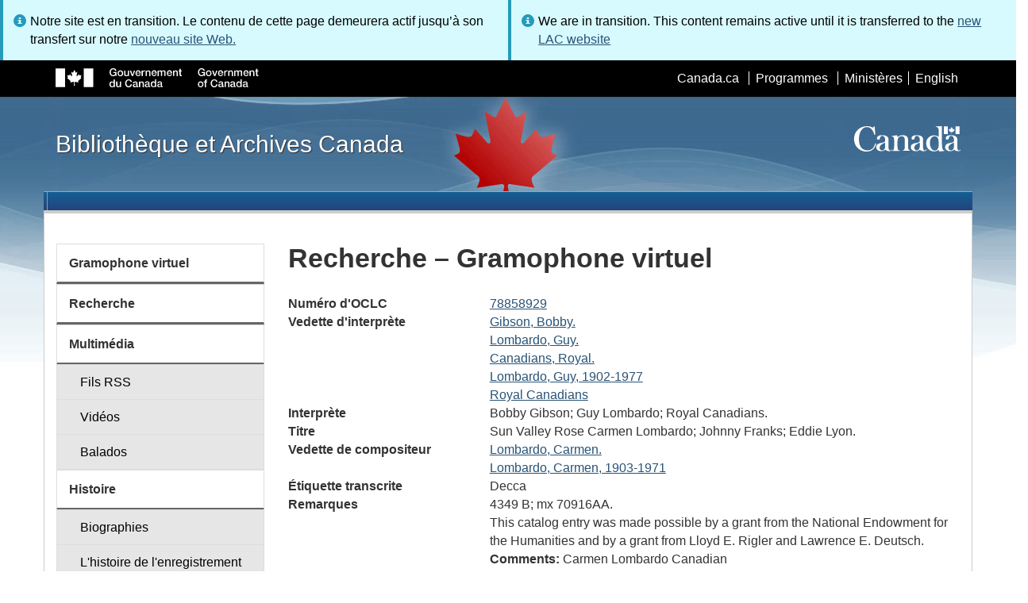

--- FILE ---
content_type: application/x-javascript
request_url: https://assets.adobedtm.com/be5dfd287373/bb72b7edd313/launch-15fc371a2971-staging.min.js
body_size: 132032
content:
// For license information, see `https://assets.adobedtm.com/be5dfd287373/bb72b7edd313/launch-15fc371a2971-staging.js`.
window._satellite=window._satellite||{},window._satellite.container={buildInfo:{minified:!0,buildDate:"2026-01-29T15:38:23Z",turbineBuildDate:"2026-01-26T18:40:04Z",turbineVersion:"29.0.0"},environment:{id:"EN73b589afdd62468cb5b84603ac4a057a",stage:"staging"},dataElements:{MarketingCarouselPosition:{defaultValue:"blank carousel position",forceLowerCase:!0,cleanText:!0,storageDuration:"pageview",modulePath:"core/src/lib/dataElements/customCode.js",settings:{source:function(){return _satellite.getVar("jsMarketingCarouselPosition")}}},"Page | previous theme | cookie":{defaultValue:"blank theme",cleanText:!0,storageDuration:"pageview",modulePath:"core/src/lib/dataElements/cookie.js",settings:{name:"gpv_pthl"}},"previous page title | SPA | gpv":{defaultValue:"",cleanText:!0,storageDuration:"pageview",modulePath:"core/src/lib/dataElements/javascriptVariable.js",settings:{path:"gpv.pt"}},PageID:{defaultValue:"blank page id",storageDuration:"pageview",modulePath:"core/src/lib/dataElements/customCode.js",settings:{source:function(){var e=_satellite.getVar("PageID-Language");return e.substring(0,e.lastIndexOf("-"))}}},"AOR-ADVNumber":{defaultValue:"blank adv number",storageDuration:"pageview",modulePath:"core/src/lib/dataElements/queryStringParameter.js",settings:{name:"adv",caseInsensitive:!1}},customCall:{cleanText:!0,modulePath:"core/src/lib/dataElements/domAttribute.js",settings:{elementProperty:"data-gc-analytics-customcall",elementSelector:"[data-gc-analytics-customcall]"}},"download.text | SPA | digitalData":{defaultValue:"blank link text",cleanText:!0,modulePath:"core/src/lib/dataElements/javascriptVariable.js",settings:{path:"digitalData.download.text"}},"user.appLoginStatus | SPA | digitalData":{defaultValue:"",cleanText:!0,modulePath:"core/src/lib/dataElements/javascriptVariable.js",settings:{path:"digitalData.user.appLoginStatus"}},"Page | previous page creator| cookie":{defaultValue:"blank page creator",cleanText:!0,storageDuration:"pageview",modulePath:"core/src/lib/dataElements/cookie.js",settings:{name:"gpv_pc"}},MediaFormat:{defaultValue:"",storageDuration:"pageview",modulePath:"core/src/lib/dataElements/customCode.js",settings:{source:function(){return _satellite.getVar("jsMediaFormat")}}},PageType:{modulePath:"core/src/lib/dataElements/customCode.js",settings:{source:function(){var e,t=["backgrounders","documents d'information","media advisories","avis aux m\xe9dias","news releases","communiqu\xe9s de presse","speeches","discours","statements","d\xe9clarations"],n=document.head?document.head.getElementsByTagName("meta"):document.getElementsByTagName("meta");if(n.length>0)for(var a=0;a<n.length;a++){var r=n.item(a).name||n.item(a).getAttribute("property");if(null!=r&&r.length&&n.item(a).content&&("dcterms:type"==r||"dcterms.type"==r)&&(e=n.item(a).content,-1!==t.indexOf(e)))return e}return null}}},SocialShareMediaType:{defaultValue:"blank social share item type",storageDuration:"pageview",modulePath:"core/src/lib/dataElements/customCode.js",settings:{source:function(){return _satellite.getVar("jsSocialShareMediaType")}}},FormName:{defaultValue:"blank form name",storageDuration:"pageview",modulePath:"core/src/lib/dataElements/customCode.js",settings:{source:function(){return _satellite.getVar("jsFormName")}}},PageName:{defaultValue:"blank page name",storageDuration:"pageview",modulePath:"core/src/lib/dataElements/domAttribute.js",settings:{elementProperty:"content",elementSelector:'meta[name="dc.title"],meta[name="dcterms.title"],meta[property="dcterms:title"]'}},"previous theme language | SPA | gpv":{defaultValue:"",storageDuration:"pageview",modulePath:"core/src/lib/dataElements/javascriptVariable.js",settings:{path:"gpv.pthl"}},PageIssuedDate:{modulePath:"core/src/lib/dataElements/domAttribute.js",settings:{elementProperty:"content",elementSelector:'meta[property="dcterms.issued"], meta[property="dcterms:issued"],meta[name="dcterms.issued"],meta[name="dcterms:issued"]'}},"search: search refinement":{defaultValue:"",storageDuration:"pageview",modulePath:"core/src/lib/dataElements/javascriptVariable.js",settings:{path:"digitalData.page.pageInfo.onsiteSearchRefinement"}},FormComplete:{defaultValue:"",storageDuration:"pageview",modulePath:"core/src/lib/dataElements/customCode.js",settings:{source:function(){return _satellite.getVar("jsFormComplete")}}},"AOR-CampaignID":{defaultValue:"blank integration id",storageDuration:"pageview",modulePath:"core/src/lib/dataElements/queryStringParameter.js",settings:{name:"id_campaign",caseInsensitive:!1}},LinkFileType:{defaultValue:"blank link file type",forceLowerCase:!0,storageDuration:"pageview",modulePath:"core/src/lib/dataElements/customCode.js",settings:{source:function(){return _satellite.getVar("jsLinkFileType")}}},ErrorPageType:{modulePath:"core/src/lib/dataElements/customCode.js",settings:{source:function(){return _satellite.getVar("jsErrorPageType")}}},"search: search URL":{defaultValue:"",storageDuration:"pageview",modulePath:"core/src/lib/dataElements/javascriptVariable.js",settings:{path:"digitalData.page.pageInfo.onsiteSearchURL"}},LoginStatus:{modulePath:"core/src/lib/dataElements/customCode.js",settings:{source:function(){for(var e=document.getElementsByTagName("meta"),t=0;t<e.length;t++){var n=e[t].getAttribute("name");if(null!=n&&n.length&&e[t].content&&("dcterms.accessRights"==n||"dcterms:accessRights"==n))return e[t].content;if(null!=(n=e[t].getAttribute("property"))&&n.length&&e[t].content&&("dcterms.accessRights"==n||"dcterms:accessRights"==n))return e[t].content}return _satellite.gcCustom.thisDomain.LoginStatus}}},LinkText:{defaultValue:"blank link text",cleanText:!0,modulePath:"core/src/lib/dataElements/customCode.js",settings:{source:function(){return _satellite.getVar("jsLinkText")}}},FollowChannel:{defaultValue:"blank follow channel",cleanText:!0,storageDuration:"pageview",modulePath:"core/src/lib/dataElements/customCode.js",settings:{source:function(){return _satellite.getVar("jsFollowChannel")}}},MarketingTitle:{defaultValue:"blank int. campaign title",cleanText:!0,storageDuration:"pageview",modulePath:"core/src/lib/dataElements/customCode.js",settings:{source:function(){if(_satellite.getVar("jsMarketingTitle"))return _satellite.getVar("jsMarketingTitle").replace(/\|/g,"/")}}},ExtCampaignSource:{defaultValue:"blank utm_source",storageDuration:"pageview",modulePath:"core/src/lib/dataElements/queryStringParameter.js",settings:{name:"utm_source",caseInsensitive:!0}},FormList:{defaultValue:"blank form list",storageDuration:"pageview",modulePath:"core/src/lib/dataElements/customCode.js",settings:{source:function(){return _satellite.getVar("jsFormList")}}},FollowPlatform:{defaultValue:"blank follow platform",cleanText:!0,storageDuration:"pageview",modulePath:"core/src/lib/dataElements/customCode.js",settings:{source:function(){return _satellite.getVar("jsFollowPlatform")}}},LibraryVersion:{defaultValue:"blank library version",storageDuration:"pageview",modulePath:"core/src/lib/dataElements/customCode.js",settings:{source:function(){var e=!!window.MSInputMethodContext&&!!document.documentMode;if(e)return n="V4 "+_satellite.buildInfo.environment;if(!e){var t=new Date(_satellite.buildInfo.buildDate).getTime(),n=new Date(t).toLocaleString("en-CA",{hour12:!1,timeZone:"America/Toronto"});return"V4 "+_satellite.buildInfo.environment+" "+n}}}},"page.appName | SPA | digitalData":{defaultValue:"",cleanText:!0,modulePath:"core/src/lib/dataElements/javascriptVariable.js",settings:{path:"digitalData.page.appName"}},hostname:{defaultValue:"",modulePath:"core/src/lib/dataElements/pageInfo.js",settings:{attribute:"hostname"}},DeviceType:{defaultValue:"blank device type",storageDuration:"pageview",modulePath:"core/src/lib/dataElements/customCode.js",settings:{source:function(){var e=navigator.userAgent.toLowerCase();return e.match(/mobile|blackberry|webos|iphone/i)?"mobile":e.match(/ipad|kindle|android/i)?"tablet":"desktop"}}},"AppName | ACDL":{modulePath:"gcoe-adobe-client-data-layer/src/lib/dataElements/datalayerComputedState.js",settings:{path:"page.appName"}},"LoginStatus | ACDL":{modulePath:"gcoe-adobe-client-data-layer/src/lib/dataElements/datalayerComputedState.js",settings:{path:"user.loginStatus"}},"AOR-ContentID":{defaultValue:"blank integration id",storageDuration:"pageview",modulePath:"core/src/lib/dataElements/queryStringParameter.js",settings:{name:"id_content",caseInsensitive:!1}},"PageCreator | hybrid":{defaultValue:"blank page creator",modulePath:"data-element-assistant/src/lib/dataElements/sequence.js",settings:{inputTypes:["dataelement","dataelement"],dataElementIds:["%PageCreator%","%PageCreator | ACDL%"]}},SearchTerm:{defaultValue:"",storageDuration:"pageview",modulePath:"core/src/lib/dataElements/customCode.js",settings:{source:function(){var e={},t=document.location.href;t=(t=(t=t.substring(t.indexOf("?"))).replace(/#.*/,"")).split("&");for(var n=0;n<t.length;n++){var a=t[n].split("=",2);e[a[0]]=a.length>1?a[1]:""}var r="";return void 0!==e.q&&(r=decodeURIComponent(e.q.replace(/\+/g," "))),"a"==e.st&&(r="[Advanced Search]"),r}}},"PageLanguage | hybrid":{defaultValue:"blank page language",forceLowerCase:!0,modulePath:"data-element-assistant/src/lib/dataElements/sequence.js",settings:{inputTypes:["dataelement","dataelement"],dataElementIds:["%PageLanguage%","%PageLanguage | ACDL%"]}},PopupName:{defaultValue:"blank Pop-up name",storageDuration:"pageview",modulePath:"core/src/lib/dataElements/customCode.js",settings:{source:function(){return _satellite.getVar("jsPopupName")}}},"AppName | hybrid":{defaultValue:"blank app name",modulePath:"data-element-assistant/src/lib/dataElements/sequence.js",settings:{inputTypes:["dataelement","dataelement"],dataElementIds:["%AppName%","%AppName | ACDL%"]}},"PageIssuedDate | ACDL":{modulePath:"gcoe-adobe-client-data-layer/src/lib/dataElements/datalayerComputedState.js",settings:{path:"page.issueDate"}},MediaSource:{defaultValue:"",storageDuration:"pageview",modulePath:"core/src/lib/dataElements/customCode.js",settings:{source:function(){return _satellite.getVar("jsMediaSource")}}},FollowDialog:{defaultValue:"",storageDuration:"pageview",modulePath:"core/src/lib/dataElements/customCode.js",settings:{source:function(){return _satellite.getVar("jsFollowDialog")}}},PageCreator:{modulePath:"core/src/lib/dataElements/domAttribute.js",settings:{elementProperty:"content",elementSelector:'meta[name="dc.creator"], meta[name="dcterms.creator"],meta[name="dcterms:creator"], meta[property="dcterms:creator"], meta[property="dcterms.creator"]'}},SearchRefineType:{defaultValue:"blank search refinement type",storageDuration:"pageview",modulePath:"core/src/lib/dataElements/customCode.js",settings:{source:function(){var e="",t=document.location.href,n=document.referrer;if(null==t&&(t=""),t.indexOf("st=a")>0)return"Advanced Search Used";null==n&&(n="");for(var a={},r={},i=(t=(t=t.substring(t.indexOf("?"))).replace(/#.*/,"")).split("&"),o=0;o<i.length;o++)a[(l=i[o].split("=",2))[0]]=l.length>1?l[1]:"";if(n.length>0&&n.indexOf("s5bm3ts21rch")>0)for(var s=(n=(n=n.substring(n.indexOf("?"))).replace(/#.*/,"")).split("&"),c=0;c<s.length;c++){var l;r[(l=s[c].split("=",2))[0]]=l.length>1?l[1]:""}else e="Original Search";return"Original Search"!=e&&(a.q!=r.q&&(e="Changed Phrase"),void 0!==a.filetype&&r.filetype!=a.filetype&&(e="File Type Filter Applied"),void 0!==a.as_qdr&&"all"!=a.as_qdr&&r.as_qdr!=a.as_qdr&&(e="Date Filter Applied")),e}}},"PageType | ACDL":{modulePath:"gcoe-adobe-client-data-layer/src/lib/dataElements/datalayerComputedState.js",settings:{path:"page.type"}},"ErrorPageType | hybrid":{defaultValue:"blank error page type",modulePath:"data-element-assistant/src/lib/dataElements/sequence.js",settings:{inputTypes:["dataelement","dataelement"],dataElementIds:["%ErrorPageType%","%ErrorPageType | ACDL%"]}},"PageLanguage | ACDL":{forceLowerCase:!0,modulePath:"gcoe-adobe-client-data-layer/src/lib/dataElements/datalayerComputedState.js",settings:{path:"page.language"}},AppName:{modulePath:"core/src/lib/dataElements/customCode.js",settings:{source:function(){for(var e=document.getElementsByTagName("meta"),t=0;t<e.length;t++){var n=e[t].getAttribute("property");if(null!=n&&n.length&&e[t].content&&("dcterms.service"==n||"dcterms:service"==n))return e[t].content;if(null!=(n=e[t].getAttribute("name"))&&n.length&&e[t].content&&("dcterms.service"==n||"dcterms:service"==n))return e[t].content}return _satellite.gcCustom.thisDomain.AppName}}},hostname_pathname_length:{defaultValue:"",modulePath:"core/src/lib/dataElements/customCode.js",settings:{source:function(){return(document.location.hostname+document.location.pathname).length}}},"PageID-Language":{defaultValue:"",storageDuration:"pageview",modulePath:"core/src/lib/dataElements/domAttribute.js",settings:{elementProperty:"content",elementSelector:'meta[name="dc.identifier"], meta[name="dcterms.identifier"], meta[property="dcterms:identifier"]'}},"search: search result postion":{defaultValue:"",storageDuration:"pageview",modulePath:"core/src/lib/dataElements/javascriptVariable.js",settings:{path:"digitalData.page.pageInfo.onsiteSearchPosition"}},MediaType:{defaultValue:"blank media type",storageDuration:"pageview",modulePath:"core/src/lib/dataElements/customCode.js",settings:{source:function(){return _satellite.getVar("jsMediaType")}}},"page.contentAge | SPA | digitalData":{defaultValue:"",cleanText:!0,modulePath:"core/src/lib/dataElements/javascriptVariable.js",settings:{path:"digitalData.page.contentAge"}},PageReferrer:{defaultValue:"",storageDuration:"pageview",modulePath:"core/src/lib/dataElements/customCode.js",settings:{source:function(){return document.referrer}}},document_referrer:{defaultValue:"blank page url",cleanText:!0,storageDuration:"pageview",modulePath:"core/src/lib/dataElements/customCode.js",settings:{source:function(){var e=_satellite.cookie.get("gpv_url")||document.referrer;if(cleanRf=urlPotentialPII(e,!0,!0),!1!==cleanRf&&(e=cleanRf),e.includes("?")){var t=e.split("?"),n=new URLSearchParams(t[1]);n.delete("q"),n.delete("allq"),n.delete("exctq"),n.delete("anyq"),n.delete("noneq"),n.delete("fqupdate"),n.delete("dmn"),n.delete("fqocct");var a="?"+n.toString();e=location.origin+location.pathname+a}return e}}},"document.title":{modulePath:"core/src/lib/dataElements/pageInfo.js",settings:{attribute:"title"}},runTarget:{storageDuration:"pageview",modulePath:"mapping-table/src/lib/dataElements/mappingTable.js",settings:{0:{input:"women-gender-equality.canada.ca",method:"contains",output:"yes"},1:{input:"femmes-egalite-genres.canada.ca",method:"contains",output:"yes"},2:{input:"elections.ca",method:"contains",output:"yes"},3:{input:"tpsgc-pwgsc.gc.ca",method:"contains",output:"yes"},size:4,dataElement:"%hostname%",defaultValueEmpty:!0}},"PageCreator | ACDL":{modulePath:"gcoe-adobe-client-data-layer/src/lib/dataElements/datalayerComputedState.js",settings:{path:"page.creator"}},"search: search results":{defaultValue:"",storageDuration:"pageview",modulePath:"core/src/lib/dataElements/javascriptVariable.js",settings:{path:"digitalData.page.pageInfo.onsiteSearchResults"}},"previous page url | SPA | gpv":{defaultValue:"",storageDuration:"pageview",modulePath:"core/src/lib/dataElements/javascriptVariable.js",settings:{path:"gpv.url"}},"Page | previous page name | cookie":{defaultValue:"blank page title",cleanText:!0,storageDuration:"pageview",modulePath:"core/src/lib/dataElements/cookie.js",settings:{name:"gpv_pt"}},"PageTitle | ACDL":{cleanText:!0,modulePath:"gcoe-adobe-client-data-layer/src/lib/dataElements/datalayerComputedState.js",settings:{path:"page.title"}},"PageTheme-PageLanguage":{defaultValue:"blank theme",forceLowerCase:!0,storageDuration:"pageview",modulePath:"core/src/lib/dataElements/customCode.js",settings:{source:function(){return _satellite.getVar("jsPreviousPageTheme-PageLanguage")}}},MarketingDestination:{defaultValue:"blank int. campaign destination url",forceLowerCase:!0,cleanText:!0,storageDuration:"pageview",modulePath:"core/src/lib/dataElements/customCode.js",settings:{source:function(){return _satellite.getVar("jsMarketingDestination")}}},"exit.text | SPA | digitalData":{defaultValue:"blank link text",cleanText:!0,modulePath:"core/src/lib/dataElements/javascriptVariable.js",settings:{path:"digitalData.exit.text"}},VideoVisitorAction:{defaultValue:"blank visitor action",storageDuration:"pageview",modulePath:"core/src/lib/dataElements/customCode.js",settings:{source:function(){var e=_satellite.getVar("MediaType"),t=(e=e.charAt(0).toUpperCase()+e.slice(1))+": "+_satellite.getVar("MediaTitle");return _satellite.setVar("jsVideoVisitorAction",t),_satellite.getVar("jsVideoVisitorAction")}}},"page.creator | SPA | digitalData":{defaultValue:"",cleanText:!0,modulePath:"core/src/lib/dataElements/javascriptVariable.js",settings:{path:"digitalData.page.creator"}},OwnershipHierarchy:{storageDuration:"pageview",modulePath:"core/src/lib/dataElements/customCode.js",settings:{source:function(){var e=document.querySelectorAll("[data-gc-analytics-owner]");if(null!==e&&e.length>0)for(var t,n=0;n<e.length;n++)if(""!==(t=e[n].getAttribute("data-gc-analytics-owner")))return t;return""}}},ErrorPageReferrer:{defaultValue:"blank document.referrer",storageDuration:"pageview",modulePath:"core/src/lib/dataElements/customCode.js",settings:{source:function(){return _satellite.getVar("jsErrorPageReferrer")}}},ExtCampaignContent:{defaultValue:"blank utm_content",storageDuration:"pageview",modulePath:"core/src/lib/dataElements/queryStringParameter.js",settings:{name:"utm_content",caseInsensitive:!0}},"PageIssuedDate | hybrid":{defaultValue:"blank page issued date",modulePath:"data-element-assistant/src/lib/dataElements/sequence.js",settings:{inputTypes:["dataelement","dataelement"],dataElementIds:["%PageIssuedDate%","%PageIssuedDate | ACDL%"]}},PageURL:{defaultValue:"blank page url",storageDuration:"pageview",modulePath:"core/src/lib/dataElements/customCode.js",settings:{source:function(){var e=document.location.hostname+document.location.pathname;return cleanUrl=urlPotentialPII(e,!0,!0),!1!==cleanUrl?cleanUrl:e}}},SocialPlatform:{defaultValue:"blank social platform",storageDuration:"pageview",modulePath:"core/src/lib/dataElements/customCode.js",settings:{source:function(){return _satellite.getVar("jsSocialPlatform")}}},"view.url | SPA | digitalData":{defaultValue:"",cleanText:!0,modulePath:"core/src/lib/dataElements/javascriptVariable.js",settings:{path:"digitalData.view.url"}},"previous page creator | SPA | gpv":{defaultValue:"",storageDuration:"pageview",modulePath:"core/src/lib/dataElements/javascriptVariable.js",settings:{path:"gpv.pc"}},"page.name | SPA | digitalData":{defaultValue:"",cleanText:!0,modulePath:"core/src/lib/dataElements/javascriptVariable.js",settings:{path:"digitalData.page.name"}},"search: search term":{defaultValue:"",storageDuration:"pageview",modulePath:"core/src/lib/dataElements/javascriptVariable.js",settings:{path:"digitalData.page.pageInfo.onsiteSearchTerm"}},"Expand-CollapseTitle-OverrideValue":{defaultValue:"",cleanText:!0,storageDuration:"pageview",modulePath:"core/src/lib/dataElements/customCode.js",settings:{source:function(){return"Expand-collapse title intentionally blanked out"}}},"ErrorPageType | ACDL":{modulePath:"gcoe-adobe-client-data-layer/src/lib/dataElements/datalayerComputedState.js",settings:{path:"error.name"}},"customCall | hybrid":{modulePath:"data-element-assistant/src/lib/dataElements/sequence.js",settings:{inputTypes:["dataelement","dataelement"],dataElementIds:["%customCall%","%customCall | ACDL%"]}},ExtCampaignMedium:{defaultValue:"blank utm_medium",storageDuration:"pageview",modulePath:"core/src/lib/dataElements/queryStringParameter.js",settings:{name:"utm_medium",caseInsensitive:!0}},"LoginStatus | hybrid":{defaultValue:"blank login status",modulePath:"data-element-assistant/src/lib/dataElements/sequence.js",settings:{inputTypes:["dataelement","dataelement"],dataElementIds:["%LoginStatus%","%LoginStatus | ACDL%"]}},TabTitle:{defaultValue:"blank tab title",storageDuration:"pageview",modulePath:"core/src/lib/dataElements/customCode.js",settings:{source:function(){return _satellite.getVar("jsTabTitle")}}},PreviousPageQueryString:{defaultValue:"blank query string",forceLowerCase:!0,modulePath:"core/src/lib/dataElements/customCode.js",settings:{source:function(){return _satellite.getVar("jsPreviousPageQueryString")}}},"link text test":{defaultValue:"",modulePath:"core/src/lib/dataElements/domAttribute.js",settings:{elementProperty:"text",elementSelector:"a"}},"page.issueDate | SPA | digitalData":{defaultValue:"",cleanText:!0,modulePath:"core/src/lib/dataElements/javascriptVariable.js",settings:{path:"digitalData.page.issueDate"}},SamePageAnchorLink:{defaultValue:"blank anchor link",modulePath:"core/src/lib/dataElements/customCode.js",settings:{source:function(){var e=window.location.hash.replace(/(\?)\S+/,""),t=findPotentialPII(e,!0,!0);return!1!==t?t:e}}},SocialShareMediaTitle:{defaultValue:"blank social share item title",storageDuration:"pageview",modulePath:"core/src/lib/dataElements/customCode.js",settings:{source:function(){return _satellite.getVar("jsSocialShareMediaTitle")}}},"isSpa | hostname | Mapping Table":{modulePath:"mapping-table/src/lib/dataElements/mappingTable.js",settings:{0:{input:"youth-digital-gateway.dev",method:"contains",output:"yes"},1:{input:"web.passport-online-staging.apps.cic.gc.ca",method:"contains",output:"yes"},2:{input:"youth-jeunesse.service.canada.ca",method:"contains",output:"yes"},3:{input:"web.passport-online-development.apps.cic.gc.ca",method:"contains",output:"yes"},size:4,dataElement:"%hostname%",defaultValueEmpty:!0}},"Page | previous query string | cookie":{defaultValue:"blank query string",cleanText:!0,storageDuration:"pageview",modulePath:"core/src/lib/dataElements/customCode.js",settings:{source:function(){if(-1!==(n=_satellite.cookie.get("gpv_pqs")).search(/@|%40/i)&&(n="removed: email"),"removed: email"!=n){var e=n.split("?"),t=new URLSearchParams(e[1]);t.delete("q"),t.delete("allq"),t.delete("exctq"),t.delete("anyq"),t.delete("noneq"),t.delete("fqupdate"),t.delete("dmn"),t.delete("fqocct");var n="?"+t.toString()}return""!==n&&"?"!==n&&void 0!==n||(n="blank query string"),n}}},ReportSuite:{defaultValue:"canadalivemain",modulePath:"mapping-table/src/lib/dataElements/mappingTable.js",settings:{0:{input:"infranet.ad.infrastructure.gc.ca",method:"exact match",output:"canadaintralive"},1:{input:"www4.asc-csa.gc.ca",method:"exact match",output:"canadaintralive"},2:{input:"donnees-data.asc-csa.gc.ca",method:"exact match",output:"canadaintralive"},3:{input:"gcintranet.tpsgc-pwgsc.gc.ca",method:"exact match",output:"canadaintralive"},4:{input:"dmteam.justice.gc.ca",method:"exact match",output:"canadaintralive"},5:{input:"equipesm.justice.gc.ca",method:"exact match",output:"canadaintralive"},size:6,dataElement:"%hostname%",defaultValueEmpty:!0}},"download.url | SPA | digitalData":{defaultValue:"",cleanText:!0,modulePath:"core/src/lib/dataElements/javascriptVariable.js",settings:{path:"digitalData.download.url"}},caChildBenefitLinkInnerText:{defaultValue:"defaultInnerText",storageDuration:"pageview",modulePath:"core/src/lib/dataElements/customCode.js",settings:{source:function(){return _satellite.getVar("jscaChildBenefitLinkInnerText")}}},ExtCampaignCID:{defaultValue:"blank cid",storageDuration:"pageview",modulePath:"core/src/lib/dataElements/queryStringParameter.js",settings:{name:"cid",caseInsensitive:!0}},LinkUrl:{defaultValue:"",storageDuration:"pageview",modulePath:"core/src/lib/dataElements/customCode.js",settings:{source:function(){var e=_satellite.getVar("jsLinkUrl");if(e){var t=urlPotentialPII(e,!0,!0);if(!1!==t)return t;if(!1===t)return e}}}},"page.theme | SPA | digitalData":{defaultValue:"",cleanText:!0,modulePath:"core/src/lib/dataElements/javascriptVariable.js",settings:{path:"digitalData.page.theme"}},MediaTitle:{defaultValue:"blank media title",storageDuration:"pageview",modulePath:"core/src/lib/dataElements/customCode.js",settings:{source:function(){return _satellite.getVar("jsMediaTitle")}}},"search: search file type":{defaultValue:"",storageDuration:"pageview",modulePath:"core/src/lib/dataElements/javascriptVariable.js",settings:{path:"digitalData.page.pageInfo.onsiteSearchResultFileType"}},FormSubmit:{defaultValue:"",storageDuration:"pageview",modulePath:"core/src/lib/dataElements/customCode.js",settings:{source:function(){return _satellite.getVar("jsFormSubmit")}}},FormStart:{defaultValue:"",storageDuration:"pageview",modulePath:"core/src/lib/dataElements/customCode.js",settings:{source:function(){return _satellite.getVar("jsFormStart")}}},"Search | SPA | digitalData":{defaultValue:"",storageDuration:"pageview",modulePath:"core/src/lib/dataElements/javascriptVariable.js",settings:{path:"digitalData.parameters.term"}},"PageTitle | hybrid":{defaultValue:"blank page title",cleanText:!0,modulePath:"data-element-assistant/src/lib/dataElements/sequence.js",settings:{inputTypes:["dataelement","dataelement","dataelement"],dataElementIds:["%PageTitle%","%PageTitle | ACDL%","%document.title%"]}},DataTableField:{cleanText:!0,modulePath:"core/src/lib/dataElements/customCode.js",settings:{source:function(){return _satellite.getVar("jsDataTableField")}}},ExtCampaignTerm:{defaultValue:"blank utm_term",storageDuration:"pageview",modulePath:"core/src/lib/dataElements/queryStringParameter.js",settings:{name:"utm_term",caseInsensitive:!0}},"Expand-CollapseTitle":{defaultValue:"blank expand-collapse title",cleanText:!0,storageDuration:"pageview",modulePath:"core/src/lib/dataElements/customCode.js",settings:{source:function(){return _satellite.getVar("jsExpand-CollapseTitle")}}},ExtCampaignName:{defaultValue:"blank utm_campaign",storageDuration:"pageview",modulePath:"core/src/lib/dataElements/queryStringParameter.js",settings:{name:"utm_campaign",caseInsensitive:!0}},SearchLinkPosition:{defaultValue:"blank search result link position",storageDuration:"pageview",modulePath:"core/src/lib/dataElements/customCode.js",settings:{source:function(){return _satellite.getVar("jsSearchLinkPosition")}}},"customCall | ACDL":{cleanText:!0,modulePath:"gcoe-adobe-client-data-layer/src/lib/dataElements/datalayerComputedState.js",settings:{path:"link.customCall"}},contentAge:{defaultValue:"",storageDuration:"pageview",modulePath:"core/src/lib/dataElements/customCode.js",settings:{source:function(){for(var e=document.getElementsByTagName("meta"),t="",n=0;n<e.length;n++)if("dcterms.modified"===e[n].getAttribute("name")||"dcterms:modified"===e[n].getAttribute("name")||"dcterms.modified"===e[n].getAttribute("property")||"dcterms:modified"===e[n].getAttribute("property")){t=e[n].getAttribute("content");break}var a=new Date(t),r=new Date,i=Math.abs(r-a);return days=Math.floor(i/864e5),isNaN(days.toString())?"":days}}},queryString:{defaultValue:"blank query string",forceLowerCase:!0,cleanText:!0,storageDuration:"pageview",modulePath:"core/src/lib/dataElements/customCode.js",settings:{source:function(){var e=document.location.search;return-1!==e.search(/@|%40/i)&&(e="removed: email"),""===e&&(e="blank query string"),e}}},PageTitle:{cleanText:!0,modulePath:"core/src/lib/dataElements/customCode.js",settings:{source:function(){var e=document.getElementsByTagName("meta");if(e.length>0)for(var t=0;t<e.length;t++){var n=e[t].name||e[t].getAttribute("property");null!=n&&n.length&&e[t].content&&("dc.title"==n||"dcterms.title"==n||"dcterms:title"==n)&&(metaTitle=e[t].content)}return cleanTitle=urlPotentialPII(metaTitle,!0,!0),!1!==cleanTitle?cleanTitle:metaTitle}}},LinkHREF:{defaultValue:"blank link url",storageDuration:"pageview",modulePath:"core/src/lib/dataElements/customCode.js",settings:{source:function(){var e=_satellite.getVar("jsLinkHREF");if(e){var t=urlPotentialPII(e,!0,!0);if(!1!==t)return t;if(!1===t)return e}}}},NavTracking:{defaultValue:"blank navigation",cleanText:!0,storageDuration:"pageview",modulePath:"core/src/lib/dataElements/customCode.js",settings:{source:function(){return _satellite.getVar("jsNavTracking")}}},WTPHList:{defaultValue:"no selection",storageDuration:"pageview",modulePath:"core/src/lib/dataElements/customCode.js",settings:{source:function(){return _satellite.getVar("jsWTPHList")}}},PageLanguage:{forceLowerCase:!0,modulePath:"core/src/lib/dataElements/customCode.js",settings:{source:function(){var e=[],t="",n=document.head?document.head.getElementsByTagName("meta"):document.getElementsByTagName("meta");if(n.length>0)for(var a=0;a<n.length;a++){var r=n[a].name||n[a].getAttribute("property");null!=r&&r.length&&n[a].content&&("dc.language"==r||"dcterms.language"==r||"dcterms:language"==r)&&(t=n[a].content,-1===e.indexOf(t)&&(e[e.length]=t),t="")}return e.join(":")}}},"PageType | hybrid":{defaultValue:"blank news type",modulePath:"data-element-assistant/src/lib/dataElements/sequence.js",settings:{inputTypes:["dataelement","dataelement"],dataElementIds:["%PageType%","%PageType | ACDL%"]}},SearchResults:{defaultValue:"blank search result number",storageDuration:"pageview",modulePath:"core/src/lib/dataElements/customCode.js",settings:{source:function(){return _satellite.getVar("jsSearchResults")}}},"previous query string | SPA | gpv":{defaultValue:"",storageDuration:"pageview",modulePath:"core/src/lib/dataElements/customCode.js",settings:{source:function(){var e=_satellite.cookie.get("gpv_pqs");return-1!==e.search(/@|%40/i)&&(e="removed: email"),e}}},"AOR-SourceID":{defaultValue:"blank integration id",storageDuration:"pageview",modulePath:"core/src/lib/dataElements/queryStringParameter.js",settings:{name:"id_source",caseInsensitive:!1}},ChatClick:{defaultValue:"blank chat click value",cleanText:!0,storageDuration:"pageview",modulePath:"core/src/lib/dataElements/customCode.js",settings:{source:function(){return _satellite.getVar("jsChatClick")}}},PageTheme:{defaultValue:"blank theme",forceLowerCase:!0,storageDuration:"pageview",modulePath:"core/src/lib/dataElements/customCode.js",settings:{source:function(){var e=document.location.pathname.match(/\/(?:en|fr)\/services\/([^\/\.]+)[\/\.]?/);return null!=e&&"index"!=e[1].toLowerCase()?e[1]:null}}},"search: search title":{defaultValue:"",storageDuration:"pageview",modulePath:"core/src/lib/dataElements/javascriptVariable.js",settings:{path:"digitalData.page.pageInfo.onsiteSearchTitle"}},PageLoadAnchorLink:{defaultValue:"blank anchor link",modulePath:"core/src/lib/dataElements/customCode.js",settings:{source:function(){var e=window.location.hash.replace(/(\?)\S+/,""),t=findPotentialPII(e,!0,!0);return!1!==t?t:e}}}},extensions:{"mapping-table":{displayName:"Mapping Table",hostedLibFilesBaseUrl:"https://assets.adobedtm.com/extensions/EP29c1cfa85ec74c28b3ef1369f262762b/",modules:{"mapping-table/src/lib/dataElements/mappingTable.js":{name:"mapping-table",displayName:"Mapping Table",script:function(e,t,n,a){"use strict";e.exports=function(e){if(null!=e){var t=e.dataElement;r();try{for(var n=0;n<e.size;n++){var i=e[n].method,o=e[n].output,s=e[n].input;if("exact match"===i){if(t===s)return o}else if("exact match i"===i){if("boolean"==typeof t)continue;if(t.toLowerCase()===s.toLowerCase())return o}else if("starts with"===i){if("boolean"==typeof t)continue;if(t.startsWith(s))return o}else if("contains"===i){if("boolean"==typeof t)continue;if(t.indexOf(s)>-1)return o}else if("regex"===i){if("boolean"==typeof t)continue;if(new RegExp(s).test(t))return o}else if("regex matching"===i){if("boolean"==typeof t)continue;var c=t.match(new RegExp(s));if(null!==c){for(var l=c.length-1;l>=1;l--)o=o.split("$"+l).join(c[l]);return o}}else if("is true"===i){if(!0===t)return o}else if("is false"===i&&!1===t)return o}}catch(e){a.logger.error("Error during evaluation: "+e.message)}if(!0===e.defaultValueEmpty)return;return t}};var r=function(){String.prototype.startsWith||(String.prototype.startsWith=function(e,t){return t=t||0,this.substr(t,e.length)===e})}}}}},"common-analytics-plugins":{displayName:"Common Analytics Plugins",hostedLibFilesBaseUrl:"https://assets.adobedtm.com/extensions/EP627a25c51967405590ccc51bba101d07/",modules:{"common-analytics-plugins/src/lib/actions/initialize.js":{name:"initialize",displayName:"Initialize",script:function(e,t,n,a){"use strict";var r,i=a.getSharedModule("adobe-analytics","augment-tracker"),o=a.getSharedModule("adobe-analytics","get-tracker");e.exports=function(e){e&&(r=e)},void 0===o?a.logger.error('The "Common Analytics Plugins" extension requires that the "Adobe Analytics" extension be installed in the same Launch web property and it is not.'):i((function(e){(r.gqp||r.mv||r.pt)&&(e.pt=function(e,t,n,a){for(var r=0,i=(e=e.split(t||",")).length;r<i;r++)if(t=this[n](e[r],a))return t;return""}),(r.ft||r.apl||r.il||r.gtbe||r.gttc)&&(e.inList=function(e,t,n,a){
if("string"!=typeof t)return!1;if("string"==typeof e)e=e.split(n||",");else if("object"!=typeof e)return!1;n=0;for(var r=e.length;n<r;n++)if(1==a&&t===e[n]||t.toLowerCase()===e[n].toLowerCase())return!0;return!1}),(r.fpo||r.gplt||r.gppv)&&(e.p_fo=function(e){var t=this;return t.__fo||(t.__fo={}),!t.__fo[e]&&(t.__fo[e]={},!0)}),r.ggc&&(e.getGeoCoordinates=function(){var e=this,t="",n=e.c_r("s_ggc").split("|"),a={timeout:5e3,maximumAge:0},r=function(n){n=n.coords;var a=new Date;a.setTime(a.getTime()+18e5),e.c_w("s_ggc",parseFloat(n.latitude.toFixed(4))+"|"+parseFloat(n.longitude.toFixed(4)),a),t="latitude="+parseFloat(n.latitude.toFixed(4))+" | longitude="+parseFloat(n.longitude.toFixed(4))},i=function(){t="error retrieving geo coordinates"};return 1<n.length&&(t="latitude="+n[0]+" | longitude="+n[1]),navigator.geolocation&&navigator.geolocation.getCurrentPosition(r,i,a),""===t&&(t="geo coordinates not supported"),t}),r.ns&&(window.zeroPad=function(e,t){if(e=parseInt(e),t=parseInt(t),isNaN(e)||isNaN(t))return"";var n=t-e.toString().length+1;return Array(+(0<n&&n)).join("0")+e},window.randomNumber=function(e){e="number"==typeof e?17>Math.abs(e)?Math.round(Math.abs(e)):17:10;for(var t="1",n=0;n<e;n++)t+="0";return t=Number(t),(t=Math.floor(Math.random().toFixed(e)*t)+"").length!==e&&"undefined"!=typeof zeroPad&&(t=zeroPad(t,e)),t},window.twoDecimals=function(e){return void 0===e||void 0===e||isNaN(e)?0:Number(Number(e).toFixed(2))}),r.apv&&(e.addProductEvar=function(e,t,n){if("string"==typeof e&&"string"==typeof t&&""!==t)if(n=n||!1,this.products){var a,r=this.products.split(","),i=r.length;for(n=n?0:i-1;n<i;n++)(a=r[n].split(";"))[5]&&-1<a[5].toLowerCase().indexOf("evar")?a[5]=a[5]+"|"+e+"="+t:a[5]?a[5]=e+"="+t:a[5]||(a[4]||(a[4]=""),a[3]||(a[3]=""),a[2]||(a[2]=""),a[1]||(a[1]=""),a[5]=e+"="+t),r[n]=a.join(";");this.products=r.join(",")}else this.products=";;;;;"+e+"="+t}),r.ape&&(e.addProductEvent=function(e,t,n){var a=this;if("string"==typeof e)if(t=isNaN(t)?"1":String(t),n=n||!1,a.events=a.apl(a.events,e),a.products){var r,i=a.products.split(",");for(n=n?0:i.length-1;n<i.length;n++)(r=i[n].split(";"))[4]&&r[4].includes("event")?r[4]=r[4]+"|"+e+"="+t:r[5]?r[4]=e+"="+t:r[4]||(r[3]||(r[3]=""),r[2]||(r[2]=""),r[1]||(r[1]=""),r[4]=e+"="+t),i[n]=r.join(";");a.products=i.join(",")}else a.products=";;;;"+e+"="+t}),r.apl&&(e.apl=function(e,t,n,a,r){if(!e||"string"==typeof e){if(void 0===this.inList||"string"!=typeof t||""===t)return e;n=n||",",1==(a=a||n)&&(a=n,r||(r=1)),2==a&&1!=r&&(a=n);for(var i=(t=t.split(",")).length,o=0;o<i;o++)this.inList(e,t[o],n,r)||(e=e?e+a+t[o]:t[o])}return e}),(r.cs||r.mv)&&(window.cleanStr=function(e){if("string"==typeof e){for(e=(e=(e=(e=(e=e.replace(/<\/?[^>]+(>|$)/g,"")).replace(/^\s+|\s+$/g,"")).replace(/[\u2018\u2019\u201A]/g,"'")).replace(/\t+/g,"")).replace(/[\n\r]/g," ");-1<e.indexOf("  ");)e=e.replace(/\s\s/g," ");return e}return""}),r.rfl&&(e.rfl=function(e,t,n,a,r){if(!e||!t)return"";var i=[],o="";a=a||n,r=!!r,n=(e=e.split(n||",")).length;for(var s=0;s<n;s++)-1<e[s].indexOf(":")&&((o=e[s].split(":"))[1]=o[0]+":"+o[1],e[s]=o[0]),-1<e[s].indexOf("=")&&((o=e[s].split("="))[1]=o[0]+"="+o[1],e[s]=o[0]),e[s]!==t&&o?i.push(o[1]):e[s]!==t?i.push(e[s]):e[s]===t&&r&&(o?i.push(o[1]):i.push(e[s]),r=!1),o="";return i.join(a)}),r.gvo&&(e.getValOnce=function(e,t,n,a){if(t=t||"s_gvo",n=n||0,a="m"===a?6e4:864e5,e&&e!==this.c_r(t)){var r=new Date;return r.setTime(r.getTime()+n*a),this.c_w(t,e,0===n?0:r),e}return""}),r.gpv&&(e.getPreviousValue=function(e,t,n){var a=this,r="",i=!0;if(t=t||"s_gpv",n){i=!1,n=n.split(",");for(var o=a.events?a.events.split(","):"",s=0,c=n.length;s<c;s++){for(var l=0,u=o.length;l<u;l++)if(n[s]===o[l]){i=!0;break}if(!0===i)break}}return!0===i&&((i=new Date).setTime(i.getTime()+18e5),a.c_r(t)&&(r=a.c_r(t)),e?a.c_w(t,e,i):a.c_w(t,"no previous value",i)),r}),r.gapv&&(e.getAndPersistValue=function(e,t,n){var a=new Date;return t=t||"s_gapv",(n=n||0)?a.setTime(a.getTime()+864e5*n):a.setTime(a.getTime()+18e5),e||(e=this.c_r(t)),this.c_w(t,e,a),e}),(r.ft||r.gtbe||r.gttc)&&(e.formatTime=function(e,t,n){var a=this;if(!(void 0===e||isNaN(e)||0>Number(e))){if("string"==typeof t&&"d"===t||("string"!=typeof t||!a.inList("h,m,s",t))&&86400<=e){t=86400;var r="days";n=isNaN(n)?4:t/(n*t)}else"string"==typeof t&&"h"===t||("string"!=typeof t||!a.inList("m,s",t))&&3600<=e?(t=3600,r="hours",n=isNaN(n)?4:t/(n*t)):"string"==typeof t&&"m"===t||("string"!=typeof t||!a.inList("s",t))&&60<=e?(t=60,r="minutes",n=isNaN(n)?2:t/(n*t)):(t=1,r="seconds",n=isNaN(n)?.2:t/n);return 0===(e=Math.round(e*n/t)/n+" "+r).indexOf("1 ")&&(e=e.substring(0,e.length-1)),e}}),r.gtslv&&(e.getTimeSinceLastVisit=function(){var e=this,t=new Date,n=t.getTime(),a=e.c_r("s_tslv")||0,r=Math.round((n-a)/1e3);return t.setTime(n+63072e6),e.c_w("s_tslv",n,t),a?1800<r&&e.formatTime?e.formatTime(r):"":"New Visitor"}),r.gdslv&&(e.getDaysSinceLastVisit=function(){var e=new Date,t=e.getTime(),n=this.c_r("s_dslv");if(e.setTime(t+94608e6),this.c_w("s_dslv",t,e),n){if(18e5<(e=t-n)){if(31536e6<e)return"More than a year";if(2592e6<e)return"More than 30 days";if(e<2592000001&&6048e5<e)return"More than 7 days";if(e<604800001&&864e5<e)return"Less than 7 days";if(e<86400001)return"Less than 1 day"}return""}return"New Visitor"}),r.gnr&&(e.getNewRepeat=function(e){var t=this,n="s_nr"+(e=e||30),a=new Date,r=t.c_r(n),i=r.split("-"),o=a.getTime();return a.setTime(o+864e5*e),""===r||18e4>o-i[0]&&"New"===i[1]?(t.c_w(n,o+"-New",a),"New"):(t.c_w(n,o+"-Repeat",a),"Repeat")}),r.gplt&&(e.getPageLoadTime=function(){var e=this;if("undefined"!=typeof performance&&e.p_fo("performance")){var t=performance;t.clearResourceTimings(),""!==e.c_r("s_plt")&&(0<t.timing.loadEventEnd&&clearInterval(e.pi),e._pltLoadTime=e.c_r("s_plt"),e._pltPreviousPage=e.c_r("s_pltp"),e.c_w("s_plt",""),e.c_w("s_pltp","")),0===t.timing.loadEventEnd?e.pi=setInterval((function(){e.performanceWriteFull()}),250):0<t.timing.loadEventEnd&&(e.ptc?e.ptc===t.timing.loadEventEnd&&1===t.getEntries().length&&(e.pwp=setInterval((function(){e.performanceWritePart()}),500)):e.performanceWriteFull())}},e.performanceWriteFull=function(){var e=this,t=performance.timing;0<t.loadEventEnd&&(clearInterval(e.pi),""===e.c_r("s_plt")&&(e.c_w("s_plt",e.performanceCheck(t.loadEventEnd,t.navigationStart)),e.c_w("s_pltp",e.pageName))),e.ptc=t.loadEventEnd},e.performanceWritePart=function(){var e=this,t=performance;0<t.getEntries().length&&(e.ppfe===t.getEntries().length?clearInterval(e.pwp):e.ppfe=t.getEntries().length),""===e.c_r("s_plt")&&(e.c_w("s_plt",((t.getEntries()[t.getEntries().length-1].responseEnd-t.getEntries()[0].startTime)/1e3).toFixed(2)),e.c_w("s_pltp",e.pageName))},e.performanceCheck=function(e,t){if(0<=e&&0<=t)return 6e4>e-t&&0<=e-t?parseFloat((e-t)/1e3).toFixed(2):60}),r.gpn&&(window.getPageName=function(e,t,n,a){var r=location.hostname,i=location.pathname.substring(1).split("/"),o=i.length,s=location.search.substring(1).split("&"),c=s.length,l=location.hash.substring(1).split("&"),u=l.length;if(a=a||"|",e=e||r,t=t||"",n=n||"",1===o&&""===i[0])e=e+a+"home";else for(r=0;r<o;r++)e=e+a+decodeURIComponent(i[r]);if(t&&(1!==c||""!==s[0]))for(o=(i=t.split(",")).length,r=0;r<o;r++)for(t=0;t<c;t++)if(i[r]===s[t].split("=")[0]){e=e+a+decodeURIComponent(s[t]);break}if(n&&(1!==u||""!==l[0]))for(s=(n=n.split(",")).length,r=0;r<s;r++)for(t=0;t<u;t++)if(n[r]===l[t].split("=")[0]){e=e+a+decodeURIComponent(l[t]);break}return e.substring(e.length-a.length)===a?e.substring(0,e.length-a.length):e}),r.grl&&(window.getResponsiveLayout=function(e,t,n){if(!(isNaN(e)||isNaN(t)||isNaN(n)||t<e||n<t)){var a=window.innerWidth||document.documentElement.clientWidth||document.body.clientWidth;return(e<t&&a<=t?a<=e?"phone portrait layout":"phone landscape layout":a<=t?"phone layout":a<=n?"tablet layout":"desktop layout")+":"+a+"x"+(window.innerHeight||document.documentElement.clientHeight||document.body.clientHeight)}}),r.gqp&&(e.getQueryParam=function(e,t,n){var a=this,r="",i=function(e,t){var n=(t=(t=t.split("?").join("&")).split("#").join("&")).indexOf("&"),r="";return e&&(-1<n||t.indexOf("=")>n)&&(n=t.substring(n+1),r=a.pt(n,"&","gpval",e)),r},o=(e=e.split(",")).length;if(a.gpval=function(e,t){if(e){var n=e.split("="),a=n[0];if(n=!n[1]||n[1],t.toLowerCase()==a.toLowerCase())return"boolean"==typeof n?n:this.unescape(n)}return""},t=t||"",n=(n||(a.pageURL?a.pageURL:location.href))+"",(4<t.length||-1<t.indexOf("="))&&n&&4>n.length){var s=t;t=n,n=s}for(var c=0;c<o;c++)"string"==typeof(s=i(e[c],n))?(s=-1<s.indexOf("#")?s.substring(0,s.indexOf("#")):s,r+=r?t+s:s):r=""===r?s:r+(t+s);return r}),r.gtp&&(window.getTimeParting=function(e){return e=document.documentMode?void 0:e||"Etc/GMT",e=(new Date).toLocaleDateString("en-US",{timeZone:e,minute:"numeric",hour:"numeric",weekday:"long",day:"numeric",year:"numeric",month:"long"}),"year="+(e=/([a-zA-Z]+).*?([a-zA-Z]+).*?([0-9]+).*?([0-9]+)(.*?)([0-9])(.*)/.exec(e))[4]+" | month="+e[2]+" | date="+e[3]+" | day="+e[1]+" | time="+(e[6]+e[7])}),r.gtbe&&(e.getTimeBetweenEvents=function(e,t,n,a,r,i,o,s,c){var l=this;if("string"==typeof e&&void 0!==t&&"string"==typeof n&&void 0!==a){r=r||"s_tbe",i=isNaN(i)?1:Number(i);var u=!1,d=!1,p=e.split(","),f=n.split(",");c=c?c.split(","):[];for(var g,m=l.c_r(r),v=new Date,h=v.getTime(),b=new Date,y=0;y<c.length;++y)if(l.inList(l.events,c[y]))return b.setDate(b.getDate()-1),void l.c_w(r,"",b);for(b.setTime(b.getTime()+864e5*i),y=0;y<p.length&&!u&&!0!==(u=l.inList(l.events,p[y]));++y);for(y=0;y<f.length&&!d&&!0!==(d=l.inList(l.events,f[y]));++y);return 1===p.length&&1===f.length&&e===n&&u&&d?(m&&(g=(h-m)/1e3),l.c_w(r,h,i?b:0)):(!u||1!=t&&m||l.c_w(r,h,i?b:0),d&&m&&(g=(v.getTime()-m)/1e3,!0===a&&(b.setDate(b.getDate()-1),l.c_w(r,"",b)))),g?l.formatTime(g,o,s):""}}),r.gttc&&(e.getTimeToComplete=function(e,t,n){if("stop"===(e=e?e.toLowerCase():"start")||"start"===e){t=t||"s_gttc",n=n||0;var a=this,r=a.c_r(t),i=new Date;if("start"!==e||r){if("stop"===e&&r)return e=Math.round((i.getTime()-r)/1e3),a.c_w(t,"",0),a.formatTime(e)}else a.c_w(t,i.getTime(),n?new Date(i.getTime()+864e5*n):0)}}),r.gvd&&(e.getVisitDuration=function(){var e=new Date,t=e.getTime(),n=this.c_r("s_dur");(isNaN(n)||18e5<t-n)&&(n=t);var a=t-n;return e.setTime(t+18e5),this.c_w("s_dur",n+"",e),0===a?"first hit of visit":0===(a=Math.floor(a/6e4))?"less than a minute":1===a?"1 minute":a+" minutes"}),r.gvn&&(e.getVisitNum=function(e,t){var n=this,a=function(e){return!isNaN(e)&&(0|parseFloat(e))===parseFloat(e)};if(e=e||365,"boolean"==typeof(t=t?!!t:!!a(e))){var r=(new Date).getTime(),i=endOfDatePeriod(e);if(n.c_r("s_vnc"+e))var o=n.c_r("s_vnc"+e).split("&vn="),s=o[1];return n.c_r("s_ivc")?s?(i.setTime(r+18e5),n.c_w("s_ivc",!0,i),s):"unknown visit number":void 0!==s?(s++,a=t&&a(e)?r+864e5*e:o[0],i.setTime(a),n.c_w("s_vnc"+e,a+"&vn="+s,i),i.setTime(r+18e5),n.c_w("s_ivc",!0,i),s):(a=a(e)?r+864e5*e:endOfDatePeriod(e).getTime(),n.c_w("s_vnc"+e,a+"&vn=1",i),i.setTime(r+18e5),n.c_w("s_ivc",!0,i),"1")}},window.endOfDatePeriod=function(e){var t=new Date,n=isNaN(e)?0:Math.floor(e);if(t.setHours(23),t.setMinutes(59),t.setSeconds(59),"w"===e&&(n=6-t.getDay()),"m"===e){n=t.getMonth()+1;var a=t.getFullYear();n=new Date(a||1970,n||1,0).getDate()-t.getDate()}return t.setDate(t.getDate()+n),"y"===e&&(t.setMonth(11),t.setDate(31)),t}),r.mv&&(e.manageVars=function(e,t,n){var a=this;if(!a[e])return!1;t=t||"",n=n||!0;var r,i="pageName,purchaseID,channel,server,pageType,campaign,state,zip,events,products,transactionID";for(r=1;76>r;r++)i+=",prop"+r;for(r=1;251>r;r++)i+=",eVar"+r;for(r=1;6>r;r++)i+=",hier"+r;for(r=1;4>r;r++)i+=",list"+r;for(r in a.contextData)i+=",contextData."+r;if(t){if(1==n)i=t.replace("['",".").replace("']","");else if(0==n){for(x in t=t.split(","),n=i.split(","),i="",t)for(y in"string"==typeof t[x]&&-1<t[x].indexOf("contextData")&&(t[x]="contextData."+t[x].split("'")[1]),n)t[x]===n[y]&&(n[y]="");for(y in n)i+=n[y]?","+n[y]:""}return a.pt(i,",",e,0),!0}return!(""!==t||!n||(a.pt(i,",",e,0),0))},e.lowerCaseVars=function(e){var t=this;t[e]&&("events"!==e&&-1===e.indexOf("contextData")?(t[e]=t[e].toString(),0!==t[e].indexOf("D=")&&(t[e]=t[e].toLowerCase())):-1<e.indexOf("contextData")&&(e=e.substring(e.indexOf(".")+1),t.contextData[e]&&(t.contextData[e]=t.contextData[e].toString().toLowerCase())))},s.cleanStr=window.cleanStr)}))}}}},"adobe-mcid":{displayName:"Experience Cloud ID Service",hostedLibFilesBaseUrl:"https://assets.adobedtm.com/extensions/EPf0412a5c65e5429ab0e5ed8ba2256510/",settings:{orgId:"A90F2A0D55423F537F000101@AdobeOrg",variables:[{name:"trackingServer",value:"canada.sc.omtrdc.net"},{name:"trackingServerSecure",value:"canada.sc.omtrdc.net"},{name:"secureCookie",value:"true"},{name:"sameSiteCookie",value:"Lax"}]},modules:{"adobe-mcid/src/lib/sharedModules/mcidInstance.js":{script:function(e,t,n,a){"use strict";var r=n("@adobe/reactor-document"),i=n("../codeLibrary/VisitorAPI"),o=n("../../view/utils/timeUnits"),s=function(e){return e.reduce((function(e,t){var n=/^(true|false)$/i.test(t.value)?JSON.parse(t.value):t.value;return e[t.name]=n,e}),{})},c=function(e){var t=a.getExtensionSettings();if("string"!=typeof t.orgId)throw new TypeError("Org ID is not a string.");var n=s(t.variables||[]),r=t.doesOptInApply;r&&("boolean"==typeof r?n.doesOptInApply=r:t.optInCallback&&(n.doesOptInApply=t.optInCallback));var i=t.isOptInStorageEnabled;i&&(n.isOptInStorageEnabled=i);var c=t.optInCookieDomain;c&&(n.optInCookieDomain=c);var l=t.optInStorageExpiry;if(l){var u=t.timeUnit;if(u&&o[u]){var d=l*o[u];n.optInStorageExpiry=d}}else!0===i&&(n.optInStorageExpiry=33696e3);var p=t.previousPermissions;p&&(n.previousPermissions=p);var f=t.preOptInApprovals;if(f)n.preOptInApprovals=f;else{var g=t.preOptInApprovalInput;g&&(n.preOptInApprovals=g)}var m=t.isIabContext;m&&(n.isIabContext=m);var v=e.getInstance(t.orgId,n);return a.logger.info('Created instance using orgId: "'+t.orgId+'"'),a.logger.info("Set variables: "+JSON.stringify(n)),v.getMarketingCloudVisitorID((function(e){a.logger.info("Obtained Marketing Cloud Visitor Id: "+e)}),!0),v},l=function(e){return(a.getExtensionSettings().pathExclusions||[]).some((function(t){return t.valueIsRegex?new RegExp(t.value,"i").test(e):t.value===e}))},u=null;_satellite.getVisitorId=function(){return u},l(r.location.pathname)?a.logger.warn("MCID library not loaded. One of the path exclusions matches the current path."):u=c(i),e.exports=u},name:"mcid-instance",shared:!0},"adobe-mcid/src/lib/codeLibrary/VisitorAPI.js":{script:function(e){e.exports=(function(){"use strict";function e(t){return(e="function"==typeof Symbol&&"symbol"==typeof Symbol.iterator?function(e){return typeof e}:function(e){return e&&"function"==typeof Symbol&&e.constructor===Symbol&&e!==Symbol.prototype?"symbol":typeof e})(t)}function t(e,t,n){return t in e?Object.defineProperty(e,t,{value:n,enumerable:!0,configurable:!0,writable:!0}):e[t]=n,e}function n(){return{callbacks:{},add:function(e,t){this.callbacks[e]=this.callbacks[e]||[];var n=this.callbacks[e].push(t)-1,a=this;return function(){a.callbacks[e].splice(n,1)}},execute:function(e,t){if(this.callbacks[e]){t=(t=void 0===t?[]:t)instanceof Array?t:[t];try{for(;this.callbacks[e].length;){var n=this.callbacks[e].shift();"function"==typeof n?n.apply(null,t):n instanceof Array&&n[1].apply(n[0],t)}delete this.callbacks[e]}catch(e){}}},executeAll:function(e,t){(t||e&&!x.isObjectEmpty(e))&&Object.keys(this.callbacks).forEach((function(t){var n=void 0!==e[t]?e[t]:"";this.execute(t,n)}),this)},hasCallbacks:function(){return Boolean(Object.keys(this.callbacks).length)}}}function a(e,t,n){var a=null==e?void 0:e[t];return void 0===a?n:a}function r(e){for(var t=/^\d+$/,n=0,a=e.length;n<a;n++)if(!t.test(e[n]))return!1;return!0}function i(e,t){for(;e.length<t.length;)e.push("0");for(;t.length<e.length;)t.push("0")}function o(e,t){for(var n=0;n<e.length;n++){var a=parseInt(e[n],10),r=parseInt(t[n],10);if(a>r)return 1;if(r>a)return-1}return 0}function s(e,t){if(e===t)return 0;var n=e.toString().split("."),a=t.toString().split(".");return r(n.concat(a))?(i(n,a),o(n,a)):NaN}function c(e){return e===Object(e)&&0===Object.keys(e).length}function l(e){return"function"==typeof e||e instanceof Array&&e.length}function u(){var e=arguments.length>0&&void 0!==arguments[0]?arguments[0]:"",t=arguments.length>1&&void 0!==arguments[1]?arguments[1]:function(){return!0};this.log=ue("log",e,t),this.warn=ue("warn",e,t),this.error=ue("error",e,t)}function d(){var e=(arguments.length>0&&void 0!==arguments[0]?arguments[0]:{}).cookieName,t=(arguments.length>1&&void 0!==arguments[1]?arguments[1]:{}).cookies;if(!e||!t)return{get:Ae,set:Ae,remove:Ae};var n={remove:function(){t.remove(e)},get:function(){var n=t.get(e),a={};try{a=JSON.parse(n)}catch(n){a={}}return a},set:function(a,r){r=r||{};var i=n.get(),o=Object.assign(i,a);t.set(e,JSON.stringify(o),{domain:r.optInCookieDomain||"",cookieLifetime:r.optInStorageExpiry||3419e4,expires:!0})}};return n}function p(e){this.name=this.constructor.name,this.message=e,"function"==typeof Error.captureStackTrace?Error.captureStackTrace(this,this.constructor):this.stack=new Error(e).stack}function f(){function e(e,t){var n=me(e);return n.length?n.every((function(e){return!!t[e]})):ve(t)}function t(){P(k),A(te.COMPLETE),v(m.status,m.permissions),s&&g.set(m.permissions,{optInCookieDomain:c,optInStorageExpiry:l}),h.execute(Ie)}function n(e){return function(n,a){if(!he(n))throw new Error("[OptIn] Invalid category(-ies). Please use the `OptIn.Categories` enum.");return A(te.CHANGED),Object.assign(k,be(me(n),e)),a||t(),m}}var a=arguments.length>0&&void 0!==arguments[0]?arguments[0]:{},r=a.doesOptInApply,i=a.previousPermissions,o=a.preOptInApprovals,s=a.isOptInStorageEnabled,c=a.optInCookieDomain,l=a.optInStorageExpiry,u=a.isIabContext,p=(arguments.length>1&&void 0!==arguments[1]?arguments[1]:{}).cookies,f=Pe(i);je(f,"Invalid `previousPermissions`!"),je(o,"Invalid `preOptInApprovals`!");var g=d({cookieName:"adobeujs-optin"},{cookies:p}),m=this,v=ee(m),h=se(),b=Se(f),y=Se(o),w=s?g.get():{},S={},C=function(e,t){return Ce(e)||t&&Ce(t)?te.COMPLETE:te.PENDING}(b,w),_=function(e,t,n){var a=be(oe,!r);return r?Object.assign({},a,e,t,n):a}(y,b,w),k=ye(_),A=function(e){return C=e},P=function(e){return _=e};m.deny=n(!1),m.approve=n(!0),m.denyAll=m.deny.bind(m,oe),m.approveAll=m.approve.bind(m,oe),m.isApproved=function(t){return e(t,m.permissions)},m.isPreApproved=function(t){return e(t,y)},m.fetchPermissions=function(e){var t=arguments.length>1&&void 0!==arguments[1]&&arguments[1],n=t?m.on(te.COMPLETE,e):Ae;return!r||r&&m.isComplete||o?e(m.permissions):t||h.add(Ie,(function(){return e(m.permissions)})),n},m.complete=function(){m.status===te.CHANGED&&t()},m.registerPlugin=function(e){if(!e||!e.name||"function"!=typeof e.onRegister)throw new Error(Ve);S[e.name]||(S[e.name]=e,e.onRegister.call(e,m))},m.execute=xe(S),m.memoizeContent=function(e){ke(e)&&g.set(e,{optInCookieDomain:c,optInStorageExpiry:l})},m.getMemoizedContent=function(e){var t=g.get();if(t)return t[e]},Object.defineProperties(m,{permissions:{get:function(){return _}},status:{get:function(){return C}},Categories:{get:function(){return ne}},doesOptInApply:{get:function(){return!!r}},isPending:{get:function(){return m.status===te.PENDING}},isComplete:{get:function(){return m.status===te.COMPLETE}},__plugins:{get:function(){return Object.keys(S)}},isIabContext:{get:function(){return u}}})}function g(e,t){function n(){r=null,e.call(e,new p("The call took longer than you wanted!"))}function a(){r&&(clearTimeout(r),e.apply(e,arguments))}if(void 0===t)return e;var r=setTimeout(n,t);return a}function m(){if(window.__tcfapi)return window.__tcfapi;var e=window;if(e!==window.top){for(var t;!t;){e=e.parent;try{e.frames.__tcfapiLocator&&(t=e)}catch(e){}if(e===window.top)break}if(t){var n={};return window.__tcfapi=function(e,a,r,i){var o=Math.random()+"",s={__tcfapiCall:{command:e,parameter:i,version:a,callId:o}};n[o]=r,t.postMessage(s,"*")},window.addEventListener("message",(function(e){var t=e.data;if("string"==typeof t)try{t=JSON.parse(e.data)}catch(e){}if(t.__tcfapiReturn){var a=t.__tcfapiReturn;"function"==typeof n[a.callId]&&(n[a.callId](a.returnValue,a.success),delete n[a.callId])}}),!1),window.__tcfapi}fe.error("__tcfapi not found")}else fe.error("__tcfapi not found")}function v(e,t){var n=arguments.length>2&&void 0!==arguments[2]?arguments[2]:[],a=!0===e.vendor.consents[t],r=n.every((function(t){return!0===e.purpose.consents[t]}));return a&&r}function h(){var e=this;e.name="iabPlugin",e.version="0.0.2";var t,n=se(),a={transparencyAndConsentData:null},r=function(e){var t=arguments.length>1&&void 0!==arguments[1]?arguments[1]:{};return a[e]=t};e.fetchConsentData=function(e){var t=g(e.callback,e.timeout);i({callback:t})},e.isApproved=function(e){var t=e.callback,n=e.category,r=e.timeout;if(a.transparencyAndConsentData)return t(null,v(a.transparencyAndConsentData,ae[n],re[n]));var o=g((function(e,a){t(e,v(a,ae[n],re[n]))}),r);i({category:n,callback:o})},e.onRegister=function(n){t=n;var a=Object.keys(ae),r=function(e,t){!e&&t&&(a.forEach((function(e){var a=v(t,ae[e],re[e]);n[a?"approve":"deny"](e,!0)})),n.complete())};e.fetchConsentData({callback:r})};var i=function(e){var i=e.callback;if(a.transparencyAndConsentData)return i(null,a.transparencyAndConsentData);n.add("FETCH_CONSENT_DATA",i),o((function(e,i){if(i){var o=ye(e),s=t.getMemoizedContent("iabConsentHash"),c=pe(o.tcString).toString(32);o.consentString=e.tcString,o.hasConsentChangedSinceLastCmpPull=s!==c,r("transparencyAndConsentData",o),t.memoizeContent({iabConsentHash:c})}n.execute("FETCH_CONSENT_DATA",[null,a.transparencyAndConsentData])}))},o=function(e){var t=Te(ae),n=m();"function"==typeof n&&n("getTCData",2,e,t)}}var b="undefined"!=typeof globalThis?globalThis:"undefined"!=typeof window?window:"undefined"!=typeof global?global:"undefined"!=typeof self?self:{};Object.assign=Object.assign||function(e){for(var t,n,a=1;a<arguments.length;++a)for(t in n=arguments[a])Object.prototype.hasOwnProperty.call(n,t)&&(e[t]=n[t]);return e};var y,w,S={MESSAGES:{HANDSHAKE:"HANDSHAKE",GETSTATE:"GETSTATE",PARENTSTATE:"PARENTSTATE"},STATE_KEYS_MAP:{MCMID:"MCMID",MCAID:"MCAID",MCAAMB:"MCAAMB",MCAAMLH:"MCAAMLH",MCOPTOUT:"MCOPTOUT",CUSTOMERIDS:"CUSTOMERIDS"},ASYNC_API_MAP:{MCMID:"getMarketingCloudVisitorID",MCAID:"getAnalyticsVisitorID",MCAAMB:"getAudienceManagerBlob",MCAAMLH:"getAudienceManagerLocationHint",MCOPTOUT:"isOptedOut",ALLFIELDS:"getVisitorValues"},SYNC_API_MAP:{CUSTOMERIDS:"getCustomerIDs"},ALL_APIS:{MCMID:"getMarketingCloudVisitorID",MCAAMB:"getAudienceManagerBlob",MCAAMLH:"getAudienceManagerLocationHint",MCOPTOUT:"isOptedOut",MCAID:"getAnalyticsVisitorID",CUSTOMERIDS:"getCustomerIDs",ALLFIELDS:"getVisitorValues"},FIELDGROUP_TO_FIELD:{MC:"MCMID",A:"MCAID",AAM:"MCAAMB"},FIELDS:{MCMID:"MCMID",MCOPTOUT:"MCOPTOUT",MCAID:"MCAID",MCAAMLH:"MCAAMLH",MCAAMB:"MCAAMB"},AUTH_STATE:{UNKNOWN:0,AUTHENTICATED:1,LOGGED_OUT:2},OPT_OUT:{GLOBAL:"global"},SAME_SITE_VALUES:{LAX:"Lax",STRICT:"Strict",NONE:"None"}},C=S.STATE_KEYS_MAP,_=function(e){function t(){}function n(t,n){var a=this;return function(){var r=e(0,t),i={};return i[t]=r,a.setStateAndPublish(i),n(r),r}}this.getMarketingCloudVisitorID=function(e){e=e||t;var a=this.findField(C.MCMID,e),r=n.call(this,C.MCMID,e);return void 0!==a?a:r()},this.getVisitorValues=function(e){this.getMarketingCloudVisitorID((function(t){e({MCMID:t})}))}},k=S.MESSAGES,A=S.ASYNC_API_MAP,P=S.SYNC_API_MAP,j=function(){function e(){}function t(e,t){var n=this;return function(){return n.callbackRegistry.add(e,t),n.messageParent(k.GETSTATE),""}}function n(n){this[A[n]]=function(a){a=a||e;var r=this.findField(n,a),i=t.call(this,n,a);return void 0!==r?r:i()}}function a(t){this[P[t]]=function(){return this.findField(t,e)||{}}}Object.keys(A).forEach(n,this),Object.keys(P).forEach(a,this)},E=S.ASYNC_API_MAP,T=function(){Object.keys(E).forEach((function(e){this[E[e]]=function(t){this.callbackRegistry.add(e,t)}}),this)},x=function(e,t){return e(t={exports:{}},t.exports),t.exports}((function(t,n){n.isObjectEmpty=function(e){return e===Object(e)&&0===Object.keys(e).length},n.isValueEmpty=function(e){return""===e||n.isObjectEmpty(e)};var a=function(){var e=navigator.appName,t=navigator.userAgent;return"Microsoft Internet Explorer"===e||t.indexOf("MSIE ")>=0||t.indexOf("Trident/")>=0&&t.indexOf("Windows NT 6")>=0};n.getIeVersion=function(){return document.documentMode?document.documentMode:a()?7:null},n.encodeAndBuildRequest=function(e,t){return e.map(encodeURIComponent).join(t)},n.isObject=function(t){return null!==t&&"object"===e(t)&&!1===Array.isArray(t)},n.defineGlobalNamespace=function(){return window.adobe=n.isObject(window.adobe)?window.adobe:{},window.adobe},n.pluck=function(e,t){return t.reduce((function(t,n){return e[n]&&(t[n]=e[n]),t}),Object.create(null))},n.parseOptOut=function(e,t,n){t||(t=n,e.d_optout&&e.d_optout instanceof Array&&(t=e.d_optout.join(",")));var a=parseInt(e.d_ottl,10);return isNaN(a)&&(a=7200),{optOut:t,d_ottl:a}},n.normalizeBoolean=function(e){var t=e;return"true"===e?t=!0:"false"===e&&(t=!1),t}})),I=(x.isObjectEmpty,x.isValueEmpty,x.getIeVersion,x.encodeAndBuildRequest,x.isObject,x.defineGlobalNamespace,x.pluck,x.parseOptOut,x.normalizeBoolean,n),V=S.MESSAGES,D={0:"prefix",1:"orgID",2:"state"},L=function(e,t){this.parse=function(e){try{var t={};return e.data.split("|").forEach((function(e,n){void 0!==e&&(t[D[n]]=2!==n?e:JSON.parse(e))})),t}catch(e){}},this.isInvalid=function(n){var a=this.parse(n);if(!a||Object.keys(a).length<2)return!0;var r=e!==a.orgID,i=!t||n.origin!==t,o=-1===Object.keys(V).indexOf(a.prefix);return r||i||o},this.send=function(n,a,r){var i=a+"|"+e;r&&r===Object(r)&&(i+="|"+JSON.stringify(r));try{n.postMessage(i,t)}catch(e){}}},O=S.MESSAGES,N=function(e,t,n,a){function r(e){Object.assign(f,e)}function i(e){Object.assign(f.state,e),Object.assign(f.state.ALLFIELDS,e),f.callbackRegistry.executeAll(f.state)}function o(e){if(!v.isInvalid(e)){m=!1;var t=v.parse(e);f.setStateAndPublish(t.state)}}function s(e){!m&&g&&(m=!0,v.send(a,e))}function c(){r(new _(n._generateID)),f.getMarketingCloudVisitorID(),f.callbackRegistry.executeAll(f.state,!0),b.removeEventListener("message",l)}function l(e){if(!v.isInvalid(e)){var t=v.parse(e);m=!1,b.clearTimeout(f._handshakeTimeout),b.removeEventListener("message",l),r(new j(f)),b.addEventListener("message",o),f.setStateAndPublish(t.state),f.callbackRegistry.hasCallbacks()&&s(O.GETSTATE)}}function u(){g&&postMessage?(b.addEventListener("message",l),s(O.HANDSHAKE),f._handshakeTimeout=setTimeout(c,250)):c()}function d(){b.s_c_in||(b.s_c_il=[],b.s_c_in=0),f._c="Visitor",f._il=b.s_c_il,f._in=b.s_c_in,f._il[f._in]=f,b.s_c_in++}function p(){function e(e){0!==e.indexOf("_")&&"function"==typeof n[e]&&(f[e]=function(){})}Object.keys(n).forEach(e),f.getSupplementalDataID=n.getSupplementalDataID,f.isAllowed=function(){return!0}}var f=this,g=t.whitelistParentDomain;f.state={ALLFIELDS:{}},f.version=n.version,f.marketingCloudOrgID=e,f.cookieDomain=n.cookieDomain||"",f._instanceType="child";var m=!1,v=new L(e,g);f.callbackRegistry=I(),f.init=function(){d(),p(),r(new T(f)),u()},f.findField=function(e,t){if(void 0!==f.state[e])return t(f.state[e]),f.state[e]},f.messageParent=s,f.setStateAndPublish=i},M=S.MESSAGES,R=S.ALL_APIS,F=S.ASYNC_API_MAP,q=S.FIELDGROUP_TO_FIELD,B=function(e,t){function n(){var t={};return Object.keys(R).forEach((function(n){var a=R[n],r=e[a]();x.isValueEmpty(r)||(t[n]=r)})),t}function a(){var t=[];return e._loading&&Object.keys(e._loading).forEach((function(n){if(e._loading[n]){var a=q[n];t.push(a)}})),t.length?t:null}function r(t){return function n(){var r=a();if(r){var i=F[r[0]];e[i](n,!0)}else t()}}function i(e,a){var r=n();t.send(e,a,r)}function o(e){c(e),i(e,M.HANDSHAKE)}function s(e){r((function(){i(e,M.PARENTSTATE)}))()}function c(n){function a(a){r.call(e,a),t.send(n,M.PARENTSTATE,{CUSTOMERIDS:e.getCustomerIDs()})}var r=e.setCustomerIDs;e.setCustomerIDs=a}return function(e){t.isInvalid(e)||(t.parse(e).prefix===M.HANDSHAKE?o:s)(e.source)}},U=function(e,t){function n(e){return function(n){a[e]=n,++r===i&&t(a)}}var a={},r=0,i=Object.keys(e).length;Object.keys(e).forEach((function(t){var a=e[t];if(a.fn){var r=a.args||[];r.unshift(n(t)),a.fn.apply(a.context||null,r)}}))},H={get:function(e){e=encodeURIComponent(e);var t=(";"+document.cookie).split(" ").join(";"),n=t.indexOf(";"+e+"="),a=n<0?n:t.indexOf(";",n+1);return n<0?"":decodeURIComponent(t.substring(n+2+e.length,a<0?t.length:a))},set:function(e,t,n){var r=a(n,"cookieLifetime"),i=a(n,"expires"),o=a(n,"domain"),s=a(n,"secure"),c=a(n,"sameSite"),l=s?"Secure":"",u=c?"SameSite="+c+";":"";if(i&&"SESSION"!==r&&"NONE"!==r){var d=""!==t?parseInt(r||0,10):-60;if(d)(i=new Date).setTime(i.getTime()+1e3*d);else if(1===i){var p=(i=new Date).getYear();i.setYear(p+2+(p<1900?1900:0))}}else i=0;return e&&"NONE"!==r?(document.cookie=encodeURIComponent(e)+"="+encodeURIComponent(t)+"; path=/;"+(i?" expires="+i.toGMTString()+";":"")+(o?" domain="+o+";":"")+u+l,this.get(e)===t):0},remove:function(e,t){var n=a(t,"domain");n=n?" domain="+n+";":"";var r=a(t,"secure"),i=a(t,"sameSite"),o=r?"Secure":"",s=i?"SameSite="+i+";":"";document.cookie=encodeURIComponent(e)+"=; Path=/; Expires=Thu, 01 Jan 1970 00:00:01 GMT;"+n+s+o}},z=function(e,t){!e&&b.location&&(e=b.location.hostname);var n,a=e.split("."),r=t||{};for(n=a.length-2;n>=0;n--)if(r.domain=a.slice(n).join("."),H.set("test","cookie",r))return H.remove("test",r),r.domain;return""},G={compare:s,isLessThan:function(e,t){return s(e,t)<0},areVersionsDifferent:function(e,t){return 0!==s(e,t)},isGreaterThan:function(e,t){return s(e,t)>0},isEqual:function(e,t){return 0===s(e,t)}},W=!!b.postMessage,Q={postMessage:function(e,t,n){var a=1;t&&(W?n.postMessage(e,t.replace(/([^:]+:\/\/[^\/]+).*/,"$1")):t&&(n.location=t.replace(/#.*$/,"")+"#"+ +new Date+a+++"&"+e))},receiveMessage:function(e,t){var n;try{W&&(e&&(n=function(n){if("string"==typeof t&&n.origin!==t||"[object Function]"===Object.prototype.toString.call(t)&&!1===t(n.origin))return!1;e(n)}),b.addEventListener?b[e?"addEventListener":"removeEventListener"]("message",n):b[e?"attachEvent":"detachEvent"]("onmessage",n))}catch(e){}}},$=function(e){var t,n,a="0123456789",r="",i="",o=8,s=10,c=10;if(1==e){for(a+="ABCDEF",t=0;16>t;t++)n=Math.floor(Math.random()*o),r+=a.substring(n,n+1),n=Math.floor(Math.random()*o),i+=a.substring(n,n+1),o=16;return r+"-"+i}for(t=0;19>t;t++)n=Math.floor(Math.random()*s),r+=a.substring(n,n+1),0===t&&9==n?s=3:((1==t||2==t)&&10!=s&&2>n||2<t)&&(s=10),n=Math.floor(Math.random()*c),i+=a.substring(n,n+1),0===t&&9==n?c=3:((1==t||2==t)&&10!=c&&2>n||2<t)&&(c=10);return r+i},Y=function(e){return{corsMetadata:function(){var e="none",t=!0;return"undefined"!=typeof XMLHttpRequest&&XMLHttpRequest===Object(XMLHttpRequest)&&("withCredentials"in new XMLHttpRequest?e="XMLHttpRequest":"undefined"!=typeof XDomainRequest&&XDomainRequest===Object(XDomainRequest)&&(t=!1),Object.prototype.toString.call(b.HTMLElement).indexOf("Constructor")>0&&(t=!1)),{corsType:e,corsCookiesEnabled:t}}(),getCORSInstance:function(){return"none"===this.corsMetadata.corsType?null:new b[this.corsMetadata.corsType]},fireCORS:function(t,n){function a(e){var n;try{if((n=JSON.parse(e))!==Object(n))return void r.handleCORSError(t,null,"Response is not JSON")}catch(e){return void r.handleCORSError(t,e,"Error parsing response as JSON")}try{for(var a=t.callback,i=b,o=0;o<a.length;o++)i=i[a[o]];i(n)}catch(e){r.handleCORSError(t,e,"Error forming callback function")}}var r=this;n&&(t.loadErrorHandler=n);try{var i=this.getCORSInstance();i.open("get",t.corsUrl+"&ts="+(new Date).getTime(),!0),"XMLHttpRequest"===this.corsMetadata.corsType&&(i.withCredentials=!0,i.timeout=e.loadTimeout,i.setRequestHeader("Content-Type","application/x-www-form-urlencoded"),i.onreadystatechange=function(){4===this.readyState&&200===this.status&&a(this.responseText)}),i.onerror=function(e){r.handleCORSError(t,e,"onerror")},i.ontimeout=function(e){r.handleCORSError(t,e,"ontimeout")},i.send(),e._log.requests.push(t.corsUrl)}catch(e){this.handleCORSError(t,e,"try-catch")}},handleCORSError:function(t,n,a){e.CORSErrors.push({corsData:t,error:n,description:a}),t.loadErrorHandler&&("ontimeout"===a?t.loadErrorHandler(!0):t.loadErrorHandler(!1))}}},J={POST_MESSAGE_ENABLED:!!b.postMessage,DAYS_BETWEEN_SYNC_ID_CALLS:1,MILLIS_PER_DAY:864e5,ADOBE_MC:"adobe_mc",ADOBE_MC_SDID:"adobe_mc_sdid",VALID_VISITOR_ID_REGEX:/^[0-9a-fA-F\-]+$/,ADOBE_MC_TTL_IN_MIN:5,VERSION_REGEX:/vVersion\|((\d+\.)?(\d+\.)?(\*|\d+))(?=$|\|)/,FIRST_PARTY_SERVER_COOKIE:"s_ecid"},Z=function(e,t){var n=b.document;return{THROTTLE_START:3e4,MAX_SYNCS_LENGTH:649,throttleTimerSet:!1,id:null,
onPagePixels:[],iframeHost:null,getIframeHost:function(e){if("string"==typeof e){var t=e.split("/");return t[0]+"//"+t[2]}},subdomain:null,url:null,getUrl:function(){var t,a="http://fast.",r="?d_nsid="+e.idSyncContainerID+"#"+encodeURIComponent(n.location.origin);return this.subdomain||(this.subdomain="nosubdomainreturned"),e.loadSSL&&(a=e.idSyncSSLUseAkamai?"https://fast.":"https://"),t=a+this.subdomain+".demdex.net/dest5.html"+r,this.iframeHost=this.getIframeHost(t),this.id="destination_publishing_iframe_"+this.subdomain+"_"+e.idSyncContainerID,t},checkDPIframeSrc:function(){var t="?d_nsid="+e.idSyncContainerID+"#"+encodeURIComponent(n.location.href);"string"==typeof e.dpIframeSrc&&e.dpIframeSrc.length&&(this.id="destination_publishing_iframe_"+(e._subdomain||this.subdomain||(new Date).getTime())+"_"+e.idSyncContainerID,this.iframeHost=this.getIframeHost(e.dpIframeSrc),this.url=e.dpIframeSrc+t)},idCallNotProcesssed:null,doAttachIframe:!1,startedAttachingIframe:!1,iframeHasLoaded:null,iframeIdChanged:null,newIframeCreated:null,originalIframeHasLoadedAlready:null,iframeLoadedCallbacks:[],regionChanged:!1,timesRegionChanged:0,sendingMessages:!1,messages:[],messagesPosted:[],messagesReceived:[],messageSendingInterval:J.POST_MESSAGE_ENABLED?null:100,onPageDestinationsFired:[],jsonForComparison:[],jsonDuplicates:[],jsonWaiting:[],jsonProcessed:[],canSetThirdPartyCookies:!0,receivedThirdPartyCookiesNotification:!1,readyToAttachIframePreliminary:function(){return!(e.idSyncDisableSyncs||e.disableIdSyncs||e.idSyncDisable3rdPartySyncing||e.disableThirdPartyCookies||e.disableThirdPartyCalls)},readyToAttachIframe:function(){return this.readyToAttachIframePreliminary()&&(this.doAttachIframe||e._doAttachIframe)&&(this.subdomain&&"nosubdomainreturned"!==this.subdomain||e._subdomain)&&this.url&&!this.startedAttachingIframe},attachIframe:function(){function e(){(r=n.createElement("iframe")).sandbox="allow-scripts allow-same-origin",r.title="Adobe ID Syncing iFrame",r.id=a.id,r.name=a.id+"_name",r.style.cssText="display: none; width: 0; height: 0;",r.src=a.url,a.newIframeCreated=!0,t(),n.body.appendChild(r)}function t(e){r.addEventListener("load",(function(){r.className="aamIframeLoaded",a.iframeHasLoaded=!0,a.fireIframeLoadedCallbacks(e),a.requestToProcess()}))}this.startedAttachingIframe=!0;var a=this,r=n.getElementById(this.id);r?"IFRAME"!==r.nodeName?(this.id+="_2",this.iframeIdChanged=!0,e()):(this.newIframeCreated=!1,"aamIframeLoaded"!==r.className?(this.originalIframeHasLoadedAlready=!1,t("The destination publishing iframe already exists from a different library, but hadn't loaded yet.")):(this.originalIframeHasLoadedAlready=!0,this.iframeHasLoaded=!0,this.iframe=r,this.fireIframeLoadedCallbacks("The destination publishing iframe already exists from a different library, and had loaded alresady."),this.requestToProcess())):e(),this.iframe=r},fireIframeLoadedCallbacks:function(e){this.iframeLoadedCallbacks.forEach((function(t){"function"==typeof t&&t({message:e||"The destination publishing iframe was attached and loaded successfully."})})),this.iframeLoadedCallbacks=[]},requestToProcess:function(t){function n(){r.jsonForComparison.push(t),r.jsonWaiting.push(t),r.processSyncOnPage(t)}var a,r=this;if(t===Object(t)&&t.ibs)if(a=JSON.stringify(t.ibs||[]),this.jsonForComparison.length){var i,o,s,c=!1;for(i=0,o=this.jsonForComparison.length;i<o;i++)if(s=this.jsonForComparison[i],a===JSON.stringify(s.ibs||[])){c=!0;break}c?this.jsonDuplicates.push(t):n()}else n();if((this.receivedThirdPartyCookiesNotification||!J.POST_MESSAGE_ENABLED||this.iframeHasLoaded)&&this.jsonWaiting.length){var l=this.jsonWaiting.shift();this.process(l),this.requestToProcess()}e.idSyncDisableSyncs||e.disableIdSyncs||!this.iframeHasLoaded||!this.messages.length||this.sendingMessages||(this.throttleTimerSet||(this.throttleTimerSet=!0,setTimeout((function(){r.messageSendingInterval=J.POST_MESSAGE_ENABLED?null:150}),this.THROTTLE_START)),this.sendingMessages=!0,this.sendMessages())},getRegionAndCheckIfChanged:function(t,n){var a=e._getField("MCAAMLH"),r=t.d_region||t.dcs_region;return a?r&&(e._setFieldExpire("MCAAMLH",n),e._setField("MCAAMLH",r),parseInt(a,10)!==r&&(this.regionChanged=!0,this.timesRegionChanged++,e._setField("MCSYNCSOP",""),e._setField("MCSYNCS",""),a=r)):(a=r)&&(e._setFieldExpire("MCAAMLH",n),e._setField("MCAAMLH",a)),a||(a=""),a},processSyncOnPage:function(e){var t,n,a,r;if((t=e.ibs)&&t instanceof Array&&(n=t.length))for(a=0;a<n;a++)(r=t[a]).syncOnPage&&this.checkFirstPartyCookie(r,"","syncOnPage")},process:function(e){var t,n,a,r,i,o=encodeURIComponent,s=!1;if((t=e.ibs)&&t instanceof Array&&(n=t.length))for(s=!0,a=0;a<n;a++)r=t[a],i=[o("ibs"),o(r.id||""),o(r.tag||""),x.encodeAndBuildRequest(r.url||[],","),o(r.ttl||""),"","",r.fireURLSync?"true":"false"],r.syncOnPage||(this.canSetThirdPartyCookies?this.addMessage(i.join("|")):r.fireURLSync&&this.checkFirstPartyCookie(r,i.join("|")));s&&this.jsonProcessed.push(e)},checkFirstPartyCookie:function(t,n,a){var r="syncOnPage"===a,i=r?"MCSYNCSOP":"MCSYNCS";e._readVisitor();var o,s,c=e._getField(i),l=!1,u=!1,d=Math.ceil((new Date).getTime()/J.MILLIS_PER_DAY);c?(o=c.split("*"),l=(s=this.pruneSyncData(o,t.id,d)).dataPresent,u=s.dataValid,l&&u||this.fireSync(r,t,n,o,i,d)):(o=[],this.fireSync(r,t,n,o,i,d))},pruneSyncData:function(e,t,n){var a,r,i,o=!1,s=!1;for(r=0;r<e.length;r++)a=e[r],i=parseInt(a.split("-")[1],10),a.match("^"+t+"-")?(o=!0,n<i?s=!0:(e.splice(r,1),r--)):n>=i&&(e.splice(r,1),r--);return{dataPresent:o,dataValid:s}},manageSyncsSize:function(e){if(e.join("*").length>this.MAX_SYNCS_LENGTH)for(e.sort((function(e,t){return parseInt(e.split("-")[1],10)-parseInt(t.split("-")[1],10)}));e.join("*").length>this.MAX_SYNCS_LENGTH;)e.shift()},fireSync:function(t,n,a,r,i,o){var s=this;if(t){if("img"===n.tag){var c,l,u,d,p=n.url,f=e.loadSSL?"https:":"http:";for(c=0,l=p.length;c<l;c++){u=p[c],d=/^\/\//.test(u);var g=new Image;g.addEventListener("load",function(t,n,a,r){return function(){s.onPagePixels[t]=null,e._readVisitor();var o,c,l,u,d=e._getField(i),p=[];if(d)for(c=0,l=(o=d.split("*")).length;c<l;c++)(u=o[c]).match("^"+n.id+"-")||p.push(u);s.setSyncTrackingData(p,n,a,r)}}(this.onPagePixels.length,n,i,o)),g.src=(d?f:"")+u,this.onPagePixels.push(g)}}}else this.addMessage(a),this.setSyncTrackingData(r,n,i,o)},addMessage:function(t){var n=encodeURIComponent(e._enableErrorReporting?"---destpub-debug---":"---destpub---");this.messages.push((J.POST_MESSAGE_ENABLED?"":n)+t)},setSyncTrackingData:function(t,n,a,r){t.push(n.id+"-"+(r+Math.ceil(n.ttl/60/24))),this.manageSyncsSize(t),e._setField(a,t.join("*"))},sendMessages:function(){var e,t=this,n="",a=encodeURIComponent;this.regionChanged&&(n=a("---destpub-clear-dextp---"),this.regionChanged=!1),this.messages.length?J.POST_MESSAGE_ENABLED?(e=n+a("---destpub-combined---")+this.messages.join("%01"),this.postMessage(e),this.messages=[],this.sendingMessages=!1):(e=this.messages.shift(),this.postMessage(n+e),setTimeout((function(){t.sendMessages()}),this.messageSendingInterval)):this.sendingMessages=!1},postMessage:function(e){Q.postMessage(e,this.url,this.iframe.contentWindow),this.messagesPosted.push(e)},receiveMessage:function(e){var t,n=/^---destpub-to-parent---/;"string"==typeof e&&n.test(e)&&("canSetThirdPartyCookies"===(t=e.replace(n,"").split("|"))[0]&&(this.canSetThirdPartyCookies="true"===t[1],this.receivedThirdPartyCookiesNotification=!0,this.requestToProcess()),this.messagesReceived.push(e))},processIDCallData:function(a){(null==this.url||a.subdomain&&"nosubdomainreturned"===this.subdomain)&&("string"==typeof e._subdomain&&e._subdomain.length?this.subdomain=e._subdomain:this.subdomain=a.subdomain||"",this.url=this.getUrl()),a.ibs instanceof Array&&a.ibs.length&&(this.doAttachIframe=!0),this.readyToAttachIframe()&&(e.idSyncAttachIframeOnWindowLoad?(t.windowLoaded||"complete"===n.readyState||"loaded"===n.readyState)&&this.attachIframe():this.attachIframeASAP()),"function"==typeof e.idSyncIDCallResult?e.idSyncIDCallResult(a):this.requestToProcess(a),"function"==typeof e.idSyncAfterIDCallResult&&e.idSyncAfterIDCallResult(a)},canMakeSyncIDCall:function(t,n){return e._forceSyncIDCall||!t||n-t>J.DAYS_BETWEEN_SYNC_ID_CALLS},attachIframeASAP:function(){function e(){t.startedAttachingIframe||(n.body?t.attachIframe():setTimeout(e,30))}var t=this;e()}}},K={audienceManagerServer:{},audienceManagerServerSecure:{},cookieDomain:{},cookieLifetime:{},cookieName:{},doesOptInApply:{type:"boolean"},disableThirdPartyCalls:{type:"boolean"},discardTrackingServerECID:{type:"boolean"},idSyncAfterIDCallResult:{},idSyncAttachIframeOnWindowLoad:{type:"boolean"},idSyncContainerID:{},idSyncDisable3rdPartySyncing:{type:"boolean"},disableThirdPartyCookies:{type:"boolean"},idSyncDisableSyncs:{type:"boolean"},disableIdSyncs:{type:"boolean"},idSyncIDCallResult:{},idSyncSSLUseAkamai:{type:"boolean"},isCoopSafe:{type:"boolean"},isIabContext:{type:"boolean"},isOptInStorageEnabled:{type:"boolean"},loadSSL:{type:"boolean"},loadTimeout:{},marketingCloudServer:{},marketingCloudServerSecure:{},optInCookieDomain:{},optInStorageExpiry:{},overwriteCrossDomainMCIDAndAID:{type:"boolean"},preOptInApprovals:{},previousPermissions:{},resetBeforeVersion:{},sdidParamExpiry:{},serverState:{},sessionCookieName:{},secureCookie:{type:"boolean"},sameSiteCookie:{},takeTimeoutMetrics:{},trackingServer:{},trackingServerSecure:{},useLocalStorage:{type:"boolean"},whitelistIframeDomains:{},whitelistParentDomain:{}},X={getConfigNames:function(){return Object.keys(K)},getConfigs:function(){return K},normalizeConfig:function(e,t){return K[e]&&"boolean"===K[e].type?"function"!=typeof t?t:t():t}},ee=function(e){var t={};return e.on=function(e,n,a){if(!n||"function"!=typeof n)throw new Error("[ON] Callback should be a function.");t.hasOwnProperty(e)||(t[e]=[]);var r=t[e].push({callback:n,context:a})-1;return function(){t[e].splice(r,1),t[e].length||delete t[e]}},e.off=function(e,n){t.hasOwnProperty(e)&&(t[e]=t[e].filter((function(e){if(e.callback!==n)return e})))},e.publish=function(e){if(t.hasOwnProperty(e)){var n=[].slice.call(arguments,1);t[e].slice(0).forEach((function(e){e.callback.apply(e.context,n)}))}},e.publish},te={PENDING:"pending",CHANGED:"changed",COMPLETE:"complete"},ne={AAM:"aam",ADCLOUD:"adcloud",ANALYTICS:"aa",CAMPAIGN:"campaign",ECID:"ecid",LIVEFYRE:"livefyre",TARGET:"target",MEDIA_ANALYTICS:"mediaaa"},ae=(t(y={},ne.AAM,565),t(y,ne.ECID,565),y),re=(t(w={},ne.AAM,[1,10]),t(w,ne.ECID,[1,10]),w),ie=["videoaa","iabConsentHash"],oe=function(e){return Object.keys(e).map((function(t){return e[t]}))}(ne),se=function(){var e={};return e.callbacks=Object.create(null),e.add=function(t,n){if(!l(n))throw new Error("[callbackRegistryFactory] Make sure callback is a function or an array of functions.");e.callbacks[t]=e.callbacks[t]||[];var a=e.callbacks[t].push(n)-1;return function(){e.callbacks[t].splice(a,1)}},e.execute=function(t,n){if(e.callbacks[t]){n=(n=void 0===n?[]:n)instanceof Array?n:[n];try{for(;e.callbacks[t].length;){var a=e.callbacks[t].shift();"function"==typeof a?a.apply(null,n):a instanceof Array&&a[1].apply(a[0],n)}delete e.callbacks[t]}catch(e){}}},e.executeAll=function(t,n){(n||t&&!c(t))&&Object.keys(e.callbacks).forEach((function(n){var a=void 0!==t[n]?t[n]:"";e.execute(n,a)}),e)},e.hasCallbacks=function(){return Boolean(Object.keys(e.callbacks).length)},e},ce=function(){},le=function(e){var t=window.console;return!!t&&"function"==typeof t[e]},ue=function(e,t,n){return n()?function(){if(le(e)){for(var n=arguments.length,a=new Array(n),r=0;r<n;r++)a[r]=arguments[r];console[e].apply(console,[t].concat(a))}}:ce},de=u,pe=function(){for(var e=[],t=0;t<256;t++){for(var n=t,a=0;a<8;a++)n=1&n?3988292384^n>>>1:n>>>1;e.push(n)}return function(t,n){t=unescape(encodeURIComponent(t)),n||(n=0),n^=-1;for(var a=0;a<t.length;a++){var r=255&(n^t.charCodeAt(a));n=n>>>8^e[r]}return(n^=-1)>>>0}}(),fe=new de("[ADOBE OPT-IN]"),ge=function(t,n){return e(t)===n},me=function(e,t){return e instanceof Array?e:ge(e,"string")?[e]:t||[]},ve=function(e){var t=Object.keys(e);return!!t.length&&t.every((function(t){return!0===e[t]}))},he=function(e){var t=arguments.length>1&&void 0!==arguments[1]&&arguments[1];return!(!e||we(e))&&me(e).every((function(e){return oe.indexOf(e)>-1||t&&ie.indexOf(e)>-1}))},be=function(e,t){return e.reduce((function(e,n){return e[n]=t,e}),{})},ye=function(e){return JSON.parse(JSON.stringify(e))},we=function(e){return"[object Array]"===Object.prototype.toString.call(e)&&!e.length},Se=function(e){if(ke(e))return e;try{return JSON.parse(e)}catch(e){return{}}},Ce=function(e){return void 0===e||(ke(e)?he(Object.keys(e),!0):_e(e))},_e=function(e){try{var t=JSON.parse(e);return!!e&&ge(e,"string")&&he(Object.keys(t),!0)}catch(e){return!1}},ke=function(e){return null!==e&&ge(e,"object")&&!1===Array.isArray(e)},Ae=function(){},Pe=function(e){return ge(e,"function")?e():e},je=function(e,t){Ce(e)||fe.error("".concat(t))},Ee=function(e){return Object.keys(e).map((function(t){return e[t]}))},Te=function(e){return Ee(e).filter((function(e,t,n){return n.indexOf(e)===t}))},xe=function(e){return function(){var t=arguments.length>0&&void 0!==arguments[0]?arguments[0]:{},n=t.command,a=t.params,r=void 0===a?{}:a,i=t.callback,o=void 0===i?Ae:i;if(!n||-1===n.indexOf("."))throw new Error("[OptIn.execute] Please provide a valid command.");try{var s=n.split("."),c=e[s[0]],l=s[1];if(!c||"function"!=typeof c[l])throw new Error("Make sure the plugin and API name exist.");var u=Object.assign(r,{callback:o});c[l].call(c,u)}catch(e){fe.error("[execute] Something went wrong: "+e.message)}}};p.prototype=Object.create(Error.prototype),p.prototype.constructor=p;var Ie="fetchPermissions",Ve="[OptIn#registerPlugin] Plugin is invalid.";f.Categories=ne,f.TimeoutError=p;var De=Object.freeze({OptIn:f,IabPlugin:h}),Le=function(e,t){e.publishDestinations=function(n){var a=arguments[1],r=arguments[2];try{r="function"==typeof r?r:n.callback}catch(e){r=function(){}}var i=t;if(i.readyToAttachIframePreliminary()){if("string"==typeof n){if(!n.length)return void r({error:"subdomain is not a populated string."});if(!(a instanceof Array&&a.length))return void r({error:"messages is not a populated array."});var o=!1;if(a.forEach((function(e){"string"==typeof e&&e.length&&(i.addMessage(e),o=!0)})),!o)return void r({error:"None of the messages are populated strings."})}else{if(!x.isObject(n))return void r({error:"Invalid parameters passed."});var s=n;if("string"!=typeof(n=s.subdomain)||!n.length)return void r({error:"config.subdomain is not a populated string."});var c=s.urlDestinations;if(!(c instanceof Array&&c.length))return void r({error:"config.urlDestinations is not a populated array."});var l=[];c.forEach((function(e){x.isObject(e)&&(e.hideReferrer?e.message&&i.addMessage(e.message):l.push(e))})),function e(){l.length&&setTimeout((function(){var t=new Image,n=l.shift();t.src=n.url,i.onPageDestinationsFired.push(n),e()}),100)}()}i.iframe?(r({message:"The destination publishing iframe is already attached and loaded."}),i.requestToProcess()):!e.subdomain&&e._getField("MCMID")?(i.subdomain=n,i.doAttachIframe=!0,i.url=i.getUrl(),i.readyToAttachIframe()?(i.iframeLoadedCallbacks.push((function(e){r({message:"Attempted to attach and load the destination publishing iframe through this API call. Result: "+(e.message||"no result")})})),i.attachIframe()):r({error:"Encountered a problem in attempting to attach and load the destination publishing iframe through this API call."})):i.iframeLoadedCallbacks.push((function(e){r({message:"Attempted to attach and load the destination publishing iframe through normal Visitor API processing. Result: "+(e.message||"no result")})}))}else r({error:"The destination publishing iframe is disabled in the Visitor library."})}},Oe=function e(t){function n(e,t){return e>>>t|e<<32-t}for(var a,r,i=Math.pow,o=i(2,32),s="",c=[],l=8*t.length,u=e.h=e.h||[],d=e.k=e.k||[],p=d.length,f={},g=2;p<64;g++)if(!f[g]){for(a=0;a<313;a+=g)f[a]=g;u[p]=i(g,.5)*o|0,d[p++]=i(g,1/3)*o|0}for(t+="\x80";t.length%64-56;)t+="\0";for(a=0;a<t.length;a++){if((r=t.charCodeAt(a))>>8)return;c[a>>2]|=r<<(3-a)%4*8}for(c[c.length]=l/o|0,c[c.length]=l,r=0;r<c.length;){var m=c.slice(r,r+=16),v=u;for(u=u.slice(0,8),a=0;a<64;a++){var h=m[a-15],b=m[a-2],y=u[0],w=u[4],S=u[7]+(n(w,6)^n(w,11)^n(w,25))+(w&u[5]^~w&u[6])+d[a]+(m[a]=a<16?m[a]:m[a-16]+(n(h,7)^n(h,18)^h>>>3)+m[a-7]+(n(b,17)^n(b,19)^b>>>10)|0);(u=[S+((n(y,2)^n(y,13)^n(y,22))+(y&u[1]^y&u[2]^u[1]&u[2]))|0].concat(u))[4]=u[4]+S|0}for(a=0;a<8;a++)u[a]=u[a]+v[a]|0}for(a=0;a<8;a++)for(r=3;r+1;r--){var C=u[a]>>8*r&255;s+=(C<16?0:"")+C.toString(16)}return s},Ne=function(e,t){return"SHA-256"!==t&&"SHA256"!==t&&"sha256"!==t&&"sha-256"!==t||(e=Oe(e)),e},Me=function(e){return String(e).trim().toLowerCase()},Re=De.OptIn;x.defineGlobalNamespace(),window.adobe.OptInCategories=Re.Categories;var Fe=function(t,n,a){function r(){y._customerIDsHashChanged=!1}function i(e){var t=e;return function(e){var n=e||P.location.href;try{var a=y._extractParamFromUri(n,t);if(a)return te.parsePipeDelimetedKeyValues(a)}catch(e){}}}function o(e){function t(e,t,n){e&&e.match(J.VALID_VISITOR_ID_REGEX)&&(n===V&&(A=!0),t(e))}t(e[V],y.setMarketingCloudVisitorID,V),y._setFieldExpire(R,-1),t(e[N],y.setAnalyticsVisitorID)}function s(e){e=e||{},y._supplementalDataIDCurrent=e.supplementalDataIDCurrent||"",y._supplementalDataIDCurrentConsumed=e.supplementalDataIDCurrentConsumed||{},y._supplementalDataIDLast=e.supplementalDataIDLast||"",y._supplementalDataIDLastConsumed=e.supplementalDataIDLastConsumed||{}}function c(e){function t(e,t,n){return(n=n?n+="|":n)+(e+"=")+encodeURIComponent(t)}function n(e,n){var a=n[0],r=n[1];return null!=r&&r!==F&&(e=t(a,r,e)),e}return function(e){return(e=e?e+="|":e)+"TS="+te.getTimestampInSeconds()}(e.reduce(n,""))}function l(e){var t=e.minutesToLive,n="";return(y.idSyncDisableSyncs||y.disableIdSyncs)&&(n=n||"Error: id syncs have been disabled"),"string"==typeof e.dpid&&e.dpid.length||(n=n||"Error: config.dpid is empty"),"string"==typeof e.url&&e.url.length||(n=n||"Error: config.url is empty"),void 0===t?t=20160:(t=parseInt(t,10),(isNaN(t)||t<=0)&&(n=n||"Error: config.minutesToLive needs to be a positive number")),{error:n,ttl:t}}function u(){return!(!y.configs.doesOptInApply||w.optIn.isComplete&&d())}function d(){return y.configs.doesOptInApply&&y.configs.isIabContext?w.optIn.isApproved(w.optIn.Categories.ECID)&&k:w.optIn.isApproved(w.optIn.Categories.ECID)}function p(){[["getMarketingCloudVisitorID"],["setCustomerIDs",void 0],["syncIdentity",void 0],["getAnalyticsVisitorID"],["getAudienceManagerLocationHint"],["getLocationHint"],["getAudienceManagerBlob"]].forEach((function(e){var t=e[0],n=2===e.length?e[1]:"",a=y[t];y[t]=function(e){return d()&&y.isAllowed()?a.apply(y,arguments):("function"==typeof e&&y._callCallback(e,[n]),n)}}))}function f(){var e=y._getAudienceManagerURLData(),t=e.url;return y._loadData(I,t,null,e)}function g(e,t){if(k=!0,e)throw new Error("[IAB plugin] : "+e);t&&t.gdprApplies&&(C=t.consentString,_=t.hasConsentChangedSinceLastCmpPull?1:0),f(),h()}function m(e,t){if(k=!0,e)throw new Error("[IAB plugin] : "+e);t.gdprApplies&&(C=t.consentString,_=t.hasConsentChangedSinceLastCmpPull?1:0),y.init(),h()}function v(){w.optIn.isComplete&&(w.optIn.isApproved(w.optIn.Categories.ECID)?y.configs.isIabContext?w.optIn.execute({command:"iabPlugin.fetchConsentData",callback:m}):(y.init(),h()):y.configs.isIabContext?w.optIn.execute({command:"iabPlugin.fetchConsentData",callback:g}):(p(),h()))}function h(){w.optIn.off("complete",v)}if(!a||a.split("").reverse().join("")!==t)throw new Error("Please use `Visitor.getInstance` to instantiate Visitor.");var y=this,w=window.adobe,C="",_=0,k=!1,A=!1;y.version="5.2.0";var P=b,j=P.Visitor;j.version=y.version,j.AuthState=S.AUTH_STATE,j.OptOut=S.OPT_OUT,P.s_c_in||(P.s_c_il=[],P.s_c_in=0),y._c="Visitor",y._il=P.s_c_il,y._in=P.s_c_in,y._il[y._in]=y,P.s_c_in++,y._instanceType="regular",y._log={requests:[]},y.marketingCloudOrgID=t,y.cookieName="AMCV_"+t,y.sessionCookieName="AMCVS_"+t;var E={};n&&n.secureCookie&&n.sameSiteCookie&&(E={sameSite:n.sameSiteCookie,secure:n.secureCookie}),y.cookieDomain=y.useLocalStorage?"":z(null,E),y.loadSSL=!0,y.loadTimeout=3e4,y.CORSErrors=[],y.marketingCloudServer=y.audienceManagerServer="dpm.demdex.net",y.sdidParamExpiry=30;var T=null,I="MC",V="MCMID",D="MCIDTS",O="A",N="MCAID",M="AAM",R="MCAAMB",F="NONE",q=function(e){return!Object.prototype[e]},W=Y(y);y.FIELDS=S.FIELDS,y.cookieRead=function(e){return y.useLocalStorage?e===y.sessionCookieName?sessionStorage.getItem(e):localStorage.getItem(e):H.get(e)},y.cookieWrite=function(e,t,n){var a=""+t;if(y.useLocalStorage)return e===y.sessionCookieName?sessionStorage.setItem(e,a):localStorage.setItem(e,a);var r=y.cookieLifetime?(""+y.cookieLifetime).toUpperCase():"",i={expires:n,domain:y.cookieDomain,cookieLifetime:r};return y.configs&&y.configs.secureCookie&&"https:"===location.protocol&&(i.secure=!0),y.configs&&y.configs.sameSiteCookie&&"https:"===location.protocol&&(i.sameSite=S.SAME_SITE_VALUES[y.configs.sameSiteCookie.toUpperCase()]||"Lax"),H.set(e,a,i)},y.removeCookie=function(e){if(y.useLocalStorage)return e===y.sessionCookieName?sessionStorage.removeItem(e):localStorage.removeItem(e);var t={domain:y.cookieDomain};return y.configs&&y.configs.secureCookie&&"https:"===location.protocol&&(t.secure=!0),y.configs&&y.configs.sameSiteCookie&&"https:"===location.protocol&&(t.sameSite=S.SAME_SITE_VALUES[y.configs.sameSiteCookie.toUpperCase()]||"Lax"),H.remove(e,t)},y.resetState=function(e){e?y._mergeServerState(e):s()},y._isAllowedDone=!1,y._isAllowedFlag=!1,y.isAllowed=function(){return y._isAllowedDone||(y._isAllowedDone=!0,(y.cookieRead(y.cookieName)||y.cookieWrite(y.cookieName,"T",1))&&(y._isAllowedFlag=!0)),"T"===y.cookieRead(y.cookieName)&&y.removeCookie(y.cookieName),y._isAllowedFlag},y.setMarketingCloudVisitorID=function(e){y._setMarketingCloudFields(e)},y._use1stPartyMarketingCloudServer=!1,y.getMarketingCloudVisitorID=function(e,t){y.marketingCloudServer&&y.marketingCloudServer.indexOf(".demdex.net")<0&&(y._use1stPartyMarketingCloudServer=!0);var n=y._getAudienceManagerURLData("_setMarketingCloudFields"),a=n.url;return y._getRemoteField(V,a,e,t,n)};var K=function(e,t){var n={};y.getMarketingCloudVisitorID((function(){t.forEach((function(e){n[e]=y._getField(e,!0)})),-1!==t.indexOf("MCOPTOUT")?y.isOptedOut((function(t){n.MCOPTOUT=t,e(n)}),null,!0):e(n)}),!0)};y.getVisitorValues=function(e,t){var n={MCMID:{fn:y.getMarketingCloudVisitorID,args:[!0],context:y},MCOPTOUT:{fn:y.isOptedOut,args:[void 0,!0],context:y},MCAID:{fn:y.getAnalyticsVisitorID,args:[!0],context:y},MCAAMLH:{fn:y.getAudienceManagerLocationHint,args:[!0],context:y},MCAAMB:{fn:y.getAudienceManagerBlob,args:[!0],context:y}},a=t&&t.length?x.pluck(n,t):n;t&&-1===t.indexOf("MCAID")?K(e,t):U(a,e)},y._currentCustomerIDs={},y._customerIDsHashChanged=!1,y._newCustomerIDsHash="",y.setCustomerIDs=function(t,n){if(!y.isOptedOut()&&t){if(!x.isObject(t)||x.isObjectEmpty(t))return!1;var a,i,o,s;for(a in y._readVisitor(),t)if(q(a)&&(y._currentCustomerIDs.dataSources=y._currentCustomerIDs.dataSources||{},n=(i=t[a]).hasOwnProperty("hashType")?i.hashType:n,i))if("object"===e(i)){var c={};if(i.id){if(n){if(!(s=Ne(Me(i.id),n)))return;i.id=s,c.hashType=n}c.id=i.id}null!=i.authState&&(c.authState=i.authState),y._currentCustomerIDs.dataSources[a]=c}else if(n){if(!(s=Ne(Me(i),n)))return;y._currentCustomerIDs.dataSources[a]={id:s,hashType:n}}else y._currentCustomerIDs.dataSources[a]={id:i};var l=y.getCustomerIDs(!0),u=y._getField("MCCIDH"),d="";for(o in u||(u=0),l){var p=l[o];if(!x.isObjectEmpty(p))for(a in p)q(a)&&(d+=(d?"|":"")+a+"|"+((i=p[a]).id?i.id:"")+(i.authState?i.authState:""))}y._newCustomerIDsHash=String(y._hash(d)),y._newCustomerIDsHash!==u&&(y._customerIDsHashChanged=!0,y._mapCustomerIDs(r))}},y.syncIdentity=function(t,n){if(!y.isOptedOut()&&t){if(!x.isObject(t)||x.isObjectEmpty(t))return!1;var a,i,o,s,c;for(a in y._readVisitor(),t)if(q(a)&&(y._currentCustomerIDs.nameSpaces=y._currentCustomerIDs.nameSpaces||{},n=(i=t[a]).hasOwnProperty("hashType")?i.hashType:n,i&&"object"===e(i))){var l={};if(i.id){if(n){if(!(o=Ne(Me(i.id),n)))return;i.id=o,l.hashType=n}l.id=i.id}null!=i.authState&&(l.authState=i.authState),i.dataSource&&(y._currentCustomerIDs.dataSources=y._currentCustomerIDs.dataSources||{},s=i.dataSource,y._currentCustomerIDs.dataSources[s]=l),y._currentCustomerIDs.nameSpaces[a]=l}var u=y.getCustomerIDs(!0),d=y._getField("MCCIDH"),p="";for(c in d||(d="0"),u){var f=u[c];if(!x.isObjectEmpty(f))for(a in f)q(a)&&(p+=(p?"|":"")+a+"|"+((i=f[a]).id?i.id:"")+(i.authState?i.authState:""))}y._newCustomerIDsHash=String(y._hash(p)),y._newCustomerIDsHash!==d&&(y._customerIDsHashChanged=!0,y._mapCustomerIDs(r))}},y.getCustomerIDs=function(e){y._readVisitor();var t,n,a={dataSources:{},nameSpaces:{}},r=y._currentCustomerIDs.dataSources;for(t in r)q(t)&&(n=r[t]).id&&(a.dataSources[t]||(a.dataSources[t]={}),a.dataSources[t].id=n.id,null!=n.authState?a.dataSources[t].authState=n.authState:a.dataSources[t].authState=j.AuthState.UNKNOWN,n.hashType&&(a.dataSources[t].hashType=n.hashType));var i=y._currentCustomerIDs.nameSpaces;for(t in i)q(t)&&(n=i[t]).id&&(a.nameSpaces[t]||(a.nameSpaces[t]={}),a.nameSpaces[t].id=n.id,null!=n.authState?a.nameSpaces[t].authState=n.authState:a.nameSpaces[t].authState=j.AuthState.UNKNOWN,n.hashType&&(a.nameSpaces[t].hashType=n.hashType));return e?a:a.dataSources},y.setAnalyticsVisitorID=function(e){y._setAnalyticsFields(e)},y.getAnalyticsVisitorID=function(e,t,n){if(!te.isTrackingServerPopulated()&&!n)return y._callCallback(e,[""]),"";var a="";if(n||(a=y.getMarketingCloudVisitorID((function(){y.getAnalyticsVisitorID(e,!0)}))),a||n){var r=n?y.marketingCloudServer:y.trackingServer,i="";y.loadSSL&&(n?y.marketingCloudServerSecure&&(r=y.marketingCloudServerSecure):y.trackingServerSecure&&(r=y.trackingServerSecure));var o={};if(r){var s="http"+(y.loadSSL?"s":"")+"://"+r+"/id",c="d_visid_ver="+y.version+"&mcorgid="+encodeURIComponent(y.marketingCloudOrgID)+(a?"&mid="+encodeURIComponent(a):"")+(y.idSyncDisable3rdPartySyncing||y.disableThirdPartyCookies?"&d_coppa=true":""),l=["s_c_il",y._in,"_set"+(n?"MarketingCloud":"Analytics")+"Fields"];i=s+"?"+c+"&callback=s_c_il%5B"+y._in+"%5D._set"+(n?"MarketingCloud":"Analytics")+"Fields",o.corsUrl=s+"?"+c,o.callback=l}return o.url=i,y._getRemoteField(n?V:N,i,e,t,o)}return""},y.getAudienceManagerLocationHint=function(e,t){if(y.getMarketingCloudVisitorID((function(){y.getAudienceManagerLocationHint(e,!0)}))){var n=y._getField(N);if(!n&&te.isTrackingServerPopulated()&&(n=y.getAnalyticsVisitorID((function(){y.getAudienceManagerLocationHint(e,!0)}))),n||!te.isTrackingServerPopulated()){var a=y._getAudienceManagerURLData(),r=a.url;return y._getRemoteField("MCAAMLH",r,e,t,a)}}return""},y.getLocationHint=y.getAudienceManagerLocationHint,y.getAudienceManagerBlob=function(e,t){if(y.getMarketingCloudVisitorID((function(){y.getAudienceManagerBlob(e,!0)}))){var n=y._getField(N);if(!n&&te.isTrackingServerPopulated()&&(n=y.getAnalyticsVisitorID((function(){y.getAudienceManagerBlob(e,!0)}))),n||!te.isTrackingServerPopulated()){var a=y._getAudienceManagerURLData(),r=a.url;return y._customerIDsHashChanged&&y._setFieldExpire(R,-1),y._getRemoteField(R,r,e,t,a)}}return""},y._supplementalDataIDCurrent="",y._supplementalDataIDCurrentConsumed={},y._supplementalDataIDLast="",y._supplementalDataIDLastConsumed={},y.getSupplementalDataID=function(e,t){y._supplementalDataIDCurrent||t||(y._supplementalDataIDCurrent=y._generateID(1));var n=y._supplementalDataIDCurrent;return y._supplementalDataIDLast&&!y._supplementalDataIDLastConsumed[e]?(n=y._supplementalDataIDLast,y._supplementalDataIDLastConsumed[e]=!0):n&&(y._supplementalDataIDCurrentConsumed[e]&&(y._supplementalDataIDLast=y._supplementalDataIDCurrent,y._supplementalDataIDLastConsumed=y._supplementalDataIDCurrentConsumed,y._supplementalDataIDCurrent=n=t?"":y._generateID(1),y._supplementalDataIDCurrentConsumed={}),n&&(y._supplementalDataIDCurrentConsumed[e]=!0)),n};var X=!1;y._liberatedOptOut=null,y.getOptOut=function(e,t){var n=y._getAudienceManagerURLData("_setMarketingCloudFields"),a=n.url;if(d())return y._getRemoteField("MCOPTOUT",a,e,t,n);if(y._registerCallback("liberatedOptOut",e),null!==y._liberatedOptOut)return y._callAllCallbacks("liberatedOptOut",[y._liberatedOptOut]),X=!1,y._liberatedOptOut;if(X)return null;X=!0;var r="liberatedGetOptOut";return n.corsUrl=n.corsUrl.replace(/\.demdex\.net\/id\?/,".demdex.net/optOutStatus?"),n.callback=[r],b[r]=function(e){if(e===Object(e)){var t,n,a=x.parseOptOut(e,t,F);t=a.optOut,n=1e3*a.d_ottl,y._liberatedOptOut=t,setTimeout((function(){y._liberatedOptOut=null}),n)}y._callAllCallbacks("liberatedOptOut",[t]),X=!1},W.fireCORS(n),null},y.isOptedOut=function(e,t,n){t||(t=j.OptOut.GLOBAL);var a=y.getOptOut((function(n){var a=n===j.OptOut.GLOBAL||n.indexOf(t)>=0;y._callCallback(e,[a])}),n);return a?a===j.OptOut.GLOBAL||a.indexOf(t)>=0:null};var ee={subscribed:!1,callbacks:[]};y.onReceiveEcid=function(e){if(d())return y.getMarketingCloudVisitorID(e,!0);ee.subscribed=!0,e&&"function"==typeof e&&ee.callbacks.push(e)},y._fields=null,y._fieldsExpired=null,y._hash=function(e){var t,n=0;if(e)for(t=0;t<e.length;t++)n=(n<<5)-n+e.charCodeAt(t),n&=n;return n},y._generateID=$,y._generateLocalMID=function(){var e=y._generateID(0);return re.isClientSideMarketingCloudVisitorID=!0,e},y._callbackList=null,y._callCallback=function(e,t){try{"function"==typeof e?e.apply(P,t):e[1].apply(e[0],t)}catch(e){}},y._registerCallback=function(e,t){t&&(null==y._callbackList&&(y._callbackList={}),null==y._callbackList[e]&&(y._callbackList[e]=[]),y._callbackList[e].push(t))},y._callAllCallbacks=function(e,t){if(null!=y._callbackList){var n=y._callbackList[e];if(n)for(;n.length>0;)y._callCallback(n.shift(),t)}},y._addQuerystringParam=function(e,t,n,a){var r=encodeURIComponent(t)+"="+encodeURIComponent(n),i=te.parseHash(e),o=te.hashlessUrl(e);if(-1===o.indexOf("?"))return o+"?"+r+i;var s=o.split("?"),c=s[0]+"?",l=s[1];return c+te.addQueryParamAtLocation(l,r,a)+i},y._extractParamFromUri=function(e,t){var n=new RegExp("[\\?&#]"+t+"=([^&#]*)").exec(e);if(n&&n.length)return decodeURIComponent(n[1])},y._parseAdobeMcFromUrl=i(J.ADOBE_MC),y._parseAdobeMcSdidFromUrl=i(J.ADOBE_MC_SDID),y._attemptToPopulateSdidFromUrl=function(e){var n=y._parseAdobeMcSdidFromUrl(e),a=1e9;n&&n.TS&&(a=te.getTimestampInSeconds()-n.TS),n&&n.SDID&&n.MCORGID===t&&a<y.sdidParamExpiry&&(y._supplementalDataIDCurrent=n.SDID,y._supplementalDataIDCurrentConsumed.SDID_URL_PARAM=!0)},y._attemptToPopulateIdsFromUrl=function(){var e=y._parseAdobeMcFromUrl();if(e&&e.TS){var n=te.getTimestampInSeconds()-e.TS;if(Math.floor(n/60)>J.ADOBE_MC_TTL_IN_MIN||e.MCORGID!==t)return;o(e)}},y._mergeServerState=function(e){if(e)try{if((e=function(e){return te.isObject(e)?e:JSON.parse(e)}(e))[y.marketingCloudOrgID]){var t=e[y.marketingCloudOrgID];!function(e){te.isObject(e)&&y.setCustomerIDs(e)}(t.customerIDs),s(t.sdid)}}catch(e){throw new Error("`serverState` has an invalid format.")}},y._timeout=null,y._loadData=function(e,t,n,a){t=y._addQuerystringParam(t,"d_fieldgroup",e,1),a.url=y._addQuerystringParam(a.url,"d_fieldgroup",e,1),a.corsUrl=y._addQuerystringParam(a.corsUrl,"d_fieldgroup",e,1),re.fieldGroupObj[e]=!0,a===Object(a)&&a.corsUrl&&"XMLHttpRequest"===W.corsMetadata.corsType&&W.fireCORS(a,n,e)},y._clearTimeout=function(e){null!=y._timeout&&y._timeout[e]&&(clearTimeout(y._timeout[e]),y._timeout[e]=0)},y._settingsDigest=0,y._getSettingsDigest=function(){if(!y._settingsDigest){var e=y.version;y.audienceManagerServer&&(e+="|"+y.audienceManagerServer),y.audienceManagerServerSecure&&(e+="|"+y.audienceManagerServerSecure),y._settingsDigest=y._hash(e)}return y._settingsDigest},y._readVisitorDone=!1,y._readVisitor=function(){if(!y._readVisitorDone){y._readVisitorDone=!0;var e,t,n,a,r,i,o=y._getSettingsDigest(),s=!1,c=y.cookieRead(y.cookieName),l=new Date;if(c||A||y.discardTrackingServerECID||(c=y.cookieRead(J.FIRST_PARTY_SERVER_COOKIE)),null==y._fields&&(y._fields={}),c&&"T"!==c)for((c=c.split("|"))[0].match(/^[\-0-9]+$/)&&(parseInt(c[0],10)!==o&&(s=!0),c.shift()),c.length%2==1&&c.pop(),e=0;e<c.length;e+=2)n=(t=c[e].split("-"))[0],a=c[e+1],t.length>1?(r=parseInt(t[1],10),i=t[1].indexOf("s")>0):(r=0,i=!1),s&&("MCCIDH"===n&&(a=""),r>0&&(r=l.getTime()/1e3-60)),n&&a&&(y._setField(n,a,1),r>0&&(y._fields["expire"+n]=r+(i?"s":""),(l.getTime()>=1e3*r||i&&!y.cookieRead(y.sessionCookieName))&&(y._fieldsExpired||(y._fieldsExpired={}),y._fieldsExpired[n]=!0)))
;!y._getField(N)&&te.isTrackingServerPopulated()&&(c=y.cookieRead("s_vi"))&&(c=c.split("|")).length>1&&c[0].indexOf("v1")>=0&&((e=(a=c[1]).indexOf("["))>=0&&(a=a.substring(0,e)),a&&a.match(J.VALID_VISITOR_ID_REGEX)&&y._setField(N,a))}},y._appendVersionTo=function(e){var t="vVersion|"+y.version,n=e?y._getCookieVersion(e):null;return n?G.areVersionsDifferent(n,y.version)&&(e=e.replace(J.VERSION_REGEX,t)):e+=(e?"|":"")+t,e},y._writeVisitor=function(){var e,t,n=y._getSettingsDigest();for(e in y._fields)q(e)&&y._fields[e]&&"expire"!==e.substring(0,6)&&(t=y._fields[e],n+=(n?"|":"")+e+(y._fields["expire"+e]?"-"+y._fields["expire"+e]:"")+"|"+t);n=y._appendVersionTo(n),y.cookieWrite(y.cookieName,n,1)},y._getField=function(e,t){return null==y._fields||!t&&y._fieldsExpired&&y._fieldsExpired[e]?null:y._fields[e]},y._setField=function(e,t,n){null==y._fields&&(y._fields={}),y._fields[e]=t,n||y._writeVisitor()},y._getFieldList=function(e,t){var n=y._getField(e,t);return n?n.split("*"):null},y._setFieldList=function(e,t,n){y._setField(e,t?t.join("*"):"",n)},y._getFieldMap=function(e,t){var n=y._getFieldList(e,t);if(n){var a,r={};for(a=0;a<n.length;a+=2)r[n[a]]=n[a+1];return r}return null},y._setFieldMap=function(e,t,n){var a,r=null;if(t)for(a in r=[],t)q(a)&&(r.push(a),r.push(t[a]));y._setFieldList(e,r,n)},y._setFieldExpire=function(e,t,n){var a=new Date;a.setTime(a.getTime()+1e3*t),null==y._fields&&(y._fields={}),y._fields["expire"+e]=Math.floor(a.getTime()/1e3)+(n?"s":""),t<0?(y._fieldsExpired||(y._fieldsExpired={}),y._fieldsExpired[e]=!0):y._fieldsExpired&&(y._fieldsExpired[e]=!1),n&&(y.cookieRead(y.sessionCookieName)||y.cookieWrite(y.sessionCookieName,"1"))},y._findVisitorID=function(t){return t&&("object"===e(t)&&(t=t.d_mid?t.d_mid:t.visitorID?t.visitorID:t.id?t.id:t.uuid?t.uuid:""+t),t&&"NOTARGET"===(t=t.toUpperCase())&&(t=F),t&&(t===F||t.match(J.VALID_VISITOR_ID_REGEX))||(t="")),t},y._setFields=function(t,n){if(y._clearTimeout(t),null!=y._loading&&(y._loading[t]=!1),re.fieldGroupObj[t]&&re.setState(t,!1),t===I){!0!==re.isClientSideMarketingCloudVisitorID&&(re.isClientSideMarketingCloudVisitorID=!1);var a=y._getField(V);if(!a||y.overwriteCrossDomainMCIDAndAID){if(!(a="object"===e(n)&&n.mid?n.mid:y._findVisitorID(n))){if(y._use1stPartyMarketingCloudServer&&!y.tried1stPartyMarketingCloudServer)return y.tried1stPartyMarketingCloudServer=!0,void y.getAnalyticsVisitorID(null,!1,!0);a=y._generateLocalMID()}y._setField(V,a)}a&&a!==F||(a=""),"object"===e(n)&&((n.d_region||n.dcs_region||n.d_blob||n.blob)&&y._setFields(M,n),y._use1stPartyMarketingCloudServer&&n.mid&&y._setFields(O,{id:n.id})),y._callAllCallbacks(V,[a])}if(t===M&&"object"===e(n)){var r=604800;null!=n.id_sync_ttl&&n.id_sync_ttl&&(r=parseInt(n.id_sync_ttl,10));var i=ne.getRegionAndCheckIfChanged(n,r);y._callAllCallbacks("MCAAMLH",[i]);var o=y._getField(R);(n.d_blob||n.blob)&&((o=n.d_blob)||(o=n.blob),y._setFieldExpire(R,r),y._setField(R,o)),o||(o=""),y._callAllCallbacks(R,[o]),!n.error_msg&&y._newCustomerIDsHash&&y._setField("MCCIDH",y._newCustomerIDsHash)}if(t===O){var s=y._getField(N);s&&!y.overwriteCrossDomainMCIDAndAID||((s=y._findVisitorID(n))?s!==F&&y._setFieldExpire(R,-1):s=F,y._setField(N,s)),s&&s!==F||(s=""),y._callAllCallbacks(N,[s])}if(y.idSyncDisableSyncs||y.disableIdSyncs)ne.idCallNotProcesssed=!0;else{ne.idCallNotProcesssed=!1;var c={};c.ibs=n.ibs,c.subdomain=n.subdomain,ne.processIDCallData(c)}if(n===Object(n)){var l,u;d()&&y.isAllowed()&&(l=y._getField("MCOPTOUT"));var p=x.parseOptOut(n,l,F);l=p.optOut,u=p.d_ottl,y._setFieldExpire("MCOPTOUT",u,!0),y._setField("MCOPTOUT",l),y._callAllCallbacks("MCOPTOUT",[l])}},y._loading=null,y._getRemoteField=function(e,t,n,a,r){var i,o="",s=te.isFirstPartyAnalyticsVisitorIDCall(e),c={MCAAMLH:!0,MCAAMB:!0};if(d()&&y.isAllowed())if(y._readVisitor(),!(!(o=y._getField(e,!0===c[e]))||y._fieldsExpired&&y._fieldsExpired[e])||y.disableThirdPartyCalls&&!s)o||(e===V?(y._registerCallback(e,n),o=y._generateLocalMID(),y.setMarketingCloudVisitorID(o)):e===N?(y._registerCallback(e,n),o="",y.setAnalyticsVisitorID(o)):(o="",a=!0));else if(e===V||"MCOPTOUT"===e?i=I:"MCAAMLH"===e||e===R?i=M:e===N&&(i=O),i)return!t||null!=y._loading&&y._loading[i]||(null==y._loading&&(y._loading={}),y._loading[i]=!0,i===M&&(_=0),y._loadData(i,t,(function(t){if(!y._getField(e)){t&&re.setState(i,!0);var n="";e===V?n=y._generateLocalMID():i===M&&(n={error_msg:"timeout"}),y._setFields(i,n)}}),r)),y._registerCallback(e,n),o||(t||y._setFields(i,{id:F}),"");return e!==V&&e!==N||o!==F||(o="",a=!0),n&&a&&y._callCallback(n,[o]),e===V&&ee.subscribed&&(ee.callbacks&&ee.callbacks.length&&ee.callbacks.forEach((function(e){y._callCallback(e,[o])})),ee.subscribed=!1,ee.callbacks.length=0),o},y._setMarketingCloudFields=function(e){y._readVisitor(),y._setFields(I,e)},y._mapCustomerIDs=function(e){y.getAudienceManagerBlob(e,!0)},y._setAnalyticsFields=function(e){y._readVisitor(),y._setFields(O,e)},y._setAudienceManagerFields=function(e){y._readVisitor(),y._setFields(M,e)},y._getAudienceManagerURLData=function(e){var t=y.audienceManagerServer,n="",a=y._getField(V),r=y._getField(R,!0),i=y._getField(N),o=i&&i!==F?"&d_cid_ic=AVID%01"+encodeURIComponent(i):"";if(y.loadSSL&&y.audienceManagerServerSecure&&(t=y.audienceManagerServerSecure),t){var s,c,l,u=y.getCustomerIDs(!0);if(u)for(c in u){var d=u[c];if(!x.isObjectEmpty(d)){var p="nameSpaces"===c?"&d_cid_ns=":"&d_cid_ic=";for(s in d)q(s)&&(l=d[s],o+=p+encodeURIComponent(s)+"%01"+encodeURIComponent(l.id?l.id:"")+(l.authState?"%01"+l.authState:""))}}e||(e="_setAudienceManagerFields");var f="http"+(y.loadSSL?"s":"")+"://"+t+"/id",g="d_visid_ver="+y.version+(C&&-1!==f.indexOf("demdex.net")?"&gdpr=1&gdpr_consent="+C:"")+(_&&-1!==f.indexOf("demdex.net")?"&d_cf="+_:"")+"&d_rtbd=json&d_ver=2"+(!a&&y._use1stPartyMarketingCloudServer?"&d_verify=1":"")+"&d_orgid="+encodeURIComponent(y.marketingCloudOrgID)+"&d_nsid="+(y.idSyncContainerID||0)+(a?"&d_mid="+encodeURIComponent(a):"")+(y.idSyncDisable3rdPartySyncing||y.disableThirdPartyCookies?"&d_coppa=true":"")+(!0===T?"&d_coop_safe=1":!1===T?"&d_coop_unsafe=1":"")+(r?"&d_blob="+encodeURIComponent(r):"")+o,m=["s_c_il",y._in,e];return{url:n=f+"?"+g+"&d_cb=s_c_il%5B"+y._in+"%5D."+e,corsUrl:f+"?"+g,callback:m}}return{url:n}},y.appendVisitorIDsTo=function(e){try{var t=[[V,y._getField(V)],[N,y._getField(N)],["MCORGID",y.marketingCloudOrgID]];return y._addQuerystringParam(e,J.ADOBE_MC,c(t))}catch(t){return e}},y.appendSupplementalDataIDTo=function(e,t){if(!(t=t||y.getSupplementalDataID(te.generateRandomString(),!0)))return e;try{var n=c([["SDID",t],["MCORGID",y.marketingCloudOrgID]]);return y._addQuerystringParam(e,J.ADOBE_MC_SDID,n)}catch(t){return e}};var te={parseHash:function(e){var t=e.indexOf("#");return t>0?e.substr(t):""},hashlessUrl:function(e){var t=e.indexOf("#");return t>0?e.substr(0,t):e},addQueryParamAtLocation:function(e,t,n){var a=e.split("&");return n=null!=n?n:a.length,a.splice(n,0,t),a.join("&")},isFirstPartyAnalyticsVisitorIDCall:function(e,t,n){return e===N&&(t||(t=y.trackingServer),n||(n=y.trackingServerSecure),!("string"!=typeof(a=y.loadSSL?n:t)||!a.length)&&a.indexOf("2o7.net")<0&&a.indexOf("omtrdc.net")<0);var a},isObject:function(e){return Boolean(e&&e===Object(e))},removeCookie:function(e){H.remove(e,{domain:y.cookieDomain})},isTrackingServerPopulated:function(){return!!y.trackingServer||!!y.trackingServerSecure},getTimestampInSeconds:function(){return Math.round((new Date).getTime()/1e3)},parsePipeDelimetedKeyValues:function(e){return e.split("|").reduce((function(e,t){var n=t.split("=");return e[n[0]]=decodeURIComponent(n[1]),e}),{})},generateRandomString:function(e){e=e||5;for(var t="",n="abcdefghijklmnopqrstuvwxyz0123456789";e--;)t+=n[Math.floor(Math.random()*n.length)];return t},normalizeBoolean:function(e){return"true"===e||"false"!==e&&e},parseBoolean:function(e){return"true"===e||"false"!==e&&null},replaceMethodsWithFunction:function(e,t){for(var n in e)e.hasOwnProperty(n)&&"function"==typeof e[n]&&(e[n]=t);return e}};y._helpers=te;var ne=Z(y,j);y._destinationPublishing=ne,y.timeoutMetricsLog=[];var ae,re={isClientSideMarketingCloudVisitorID:null,MCIDCallTimedOut:null,AnalyticsIDCallTimedOut:null,AAMIDCallTimedOut:null,fieldGroupObj:{},setState:function(e,t){switch(e){case I:!1===t?!0!==this.MCIDCallTimedOut&&(this.MCIDCallTimedOut=!1):this.MCIDCallTimedOut=t;break;case O:!1===t?!0!==this.AnalyticsIDCallTimedOut&&(this.AnalyticsIDCallTimedOut=!1):this.AnalyticsIDCallTimedOut=t;break;case M:!1===t?!0!==this.AAMIDCallTimedOut&&(this.AAMIDCallTimedOut=!1):this.AAMIDCallTimedOut=t}}};y.isClientSideMarketingCloudVisitorID=function(){return re.isClientSideMarketingCloudVisitorID},y.MCIDCallTimedOut=function(){return re.MCIDCallTimedOut},y.AnalyticsIDCallTimedOut=function(){return re.AnalyticsIDCallTimedOut},y.AAMIDCallTimedOut=function(){return re.AAMIDCallTimedOut},y.idSyncGetOnPageSyncInfo=function(){return y._readVisitor(),y._getField("MCSYNCSOP")},y.idSyncByURL=function(e){if(!y.isOptedOut()){var t=l(e||{});if(t.error)return t.error;var n,a,r=e.url,i=encodeURIComponent,o=ne;return r=r.replace(/^https:/,"").replace(/^http:/,""),n=x.encodeAndBuildRequest(["",e.dpid,e.dpuuid||""],","),a=["ibs",i(e.dpid),"img",i(r),t.ttl,"",n],o.addMessage(a.join("|")),o.requestToProcess(),"Successfully queued"}},y.idSyncByDataSource=function(e){if(!y.isOptedOut())return e===Object(e)&&"string"==typeof e.dpuuid&&e.dpuuid.length?(e.url="//dpm.demdex.net/ibs:dpid="+e.dpid+"&dpuuid="+e.dpuuid,y.idSyncByURL(e)):"Error: config or config.dpuuid is empty"},Le(y,ne),y._getCookieVersion=function(e){e=e||y.cookieRead(y.cookieName);var t=J.VERSION_REGEX.exec(e);return t&&t.length>1?t[1]:null},y._resetAmcvCookie=function(e){var t=y._getCookieVersion();t&&!G.isLessThan(t,e)||y.removeCookie(y.cookieName)},y.setAsCoopSafe=function(){T=!0},y.setAsCoopUnsafe=function(){T=!1},function(){if(y.configs=Object.create(null),te.isObject(n))for(var e in n)q(e)&&(y[e]=n[e],y.configs[e]=n[e])}(),p(),y.init=function(){u()&&(w.optIn.fetchPermissions(v,!0),!w.optIn.isApproved(w.optIn.Categories.ECID))||ae||(ae=!0,function(){if(te.isObject(n)){y.idSyncContainerID=y.idSyncContainerID||0,T="boolean"==typeof y.isCoopSafe?y.isCoopSafe:te.parseBoolean(y.isCoopSafe),y.resetBeforeVersion&&y._resetAmcvCookie(y.resetBeforeVersion),y._attemptToPopulateIdsFromUrl(),y._attemptToPopulateSdidFromUrl(),y._readVisitor();var e=y._getField(D),t=Math.ceil((new Date).getTime()/J.MILLIS_PER_DAY);y.idSyncDisableSyncs||y.disableIdSyncs||!ne.canMakeSyncIDCall(e,t)||(y._setFieldExpire(R,-1),y._setField(D,t)),y.getMarketingCloudVisitorID(),y.getAudienceManagerLocationHint(),y.getAudienceManagerBlob(),y._mergeServerState(y.serverState)}else y._attemptToPopulateIdsFromUrl(),y._attemptToPopulateSdidFromUrl()}(),function(){if(!y.idSyncDisableSyncs&&!y.disableIdSyncs){ne.checkDPIframeSrc();var e=function(){var e=ne;e.readyToAttachIframe()&&e.attachIframe()};P.addEventListener("load",(function(){j.windowLoaded=!0,e()}));try{Q.receiveMessage((function(e){ne.receiveMessage(e.data)}),ne.iframeHost)}catch(e){}}}(),y.whitelistIframeDomains&&J.POST_MESSAGE_ENABLED&&(y.whitelistIframeDomains=y.whitelistIframeDomains instanceof Array?y.whitelistIframeDomains:[y.whitelistIframeDomains],y.whitelistIframeDomains.forEach((function(e){var n=new L(t,e),a=B(y,n);Q.receiveMessage(a,e)}))))}};Fe.config=X,b.Visitor=Fe;var qe=Fe,Be=function(e){if(x.isObject(e))return Object.keys(e).filter((function(t){return""!==e[t]&&X.getConfigs()[t]})).reduce((function(t,n){var a=X.normalizeConfig(n,e[n]),r=x.normalizeBoolean(a);return t[n]=r,t}),Object.create(null))},Ue=De.OptIn,He=De.IabPlugin;qe.getInstance=function(e,t){if(!e)throw new Error("Visitor requires Adobe Marketing Cloud Org ID.");e.indexOf("@")<0&&(e+="@AdobeOrg");var n=function(){var t=b.s_c_il;if(t)for(var n=0;n<t.length;n++){var a=t[n];if(a&&"Visitor"===a._c&&a.marketingCloudOrgID===e)return a}}();if(n)return n;var a=Be(t)||{};!function(e){b.adobe.optIn=b.adobe.optIn||function(){var t=x.pluck(e,["doesOptInApply","previousPermissions","preOptInApprovals","isOptInStorageEnabled","optInStorageExpiry","isIabContext"]),n=e.optInCookieDomain||e.cookieDomain;n=(n=n||z())===window.location.hostname?"":n,t.optInCookieDomain=n;var a=new Ue(t,{cookies:H});if(t.isIabContext&&t.doesOptInApply){var r=new He;a.registerPlugin(r)}return a}()}(a||{});var r=e.split("").reverse().join(""),i=new qe(e,null,r);a.cookieDomain&&(i.cookieDomain=a.cookieDomain),a.sameSiteCookie&&a.secureCookie&&(i.configs={sameSiteCookie:a.sameSiteCookie,secureCookie:a.secureCookie}),b.s_c_il.splice(--b.s_c_in,1);var o=x.getIeVersion();if("number"==typeof o&&o<10)return i._helpers.replaceMethodsWithFunction(i,(function(){}));var s=function(){try{return b.self!==b.parent}catch(e){return!0}}()&&!function(e){return e.cookieWrite("TEST_AMCV_COOKIE","T",1),"T"===e.cookieRead("TEST_AMCV_COOKIE")&&(e.removeCookie("TEST_AMCV_COOKIE"),!0)}(i)&&b.parent?new N(e,a,i,b.parent):new qe(e,a,r);return i=null,s.init(),s},function(){function e(){qe.windowLoaded=!0}b.addEventListener?b.addEventListener("load",e):b.attachEvent&&b.attachEvent("onload",e),qe.codeLoadEnd=(new Date).getTime()}()}(),Visitor)}},"adobe-mcid/src/view/utils/timeUnits.js":{script:function(e){var t={Hours:3600,Days:86400,Weeks:604800,Months:2592e3,Years:31536e3};e.exports=t}}}},"gcoe-adobe-client-data-layer":{displayName:"Adobe Client Data Layer",hostedLibFilesBaseUrl:"https://assets.adobedtm.com/extensions/EP320095439b08496fa75efeea3673cb8c/",settings:{dataLayerName:"adobeDataLayer",injectLibrary:!0},modules:{"gcoe-adobe-client-data-layer/src/lib/dataElements/datalayerComputedState.js":{name:"datalayer-computed-state",displayName:"Data Layer Computed State",script:function(e,t,n){"use strict";e.exports=function(e){if(null!=e){var t=a();if(void 0!==t)return""!==e.path?t.getState(e.path):t.getState()}};var a=n("../util/getDataLayer")}},"gcoe-adobe-client-data-layer/src/lib/events/datalayerPushListener.js":{name:"datalayer-push",displayName:"Data Pushed",script:function(e,t,n){"use strict";e.exports=function(e,t){if(null!=e){var n=e.method,r=e.eventKey,i=e.scope,o=a(),s=function(e){var n={message:e,beforeState:{},afterState:{},fullState:o.getState()};t(n)},c={};void 0!==i&&(c.scope=i),"allData"===n?o.push((function(e){e.addEventListener("adobeDataLayer:change",s,c)})):"allEvents"===n?o.push((function(e){e.addEventListener("adobeDataLayer:event",s,c)})):"specificEvent"===n&&""!==r&&o.push((function(e){e.addEventListener(r,s,c)}))}};var a=n("../util/getDataLayer")}},"gcoe-adobe-client-data-layer/src/lib/actions/pushToDatalayer.js":{name:"push-event-to-datalayer",displayName:"Push Event to Data Layer",script:function(e,t,n,a){"use strict";e.exports=function(e){if(null!=e){var t=e.content,n=r(),i=a.getExtensionSettings().dataLayerName;if(void 0!==n)try{n.push(JSON.parse(t)),a.logger.log("Successfully pushed JSON into "+i)}catch(e){a.logger.error("Could not push content into "+i+" -- "+e.message)}else a.logger.error("Could not find the datalayer: "+i)}};var r=n("../util/getDataLayer")}},"gcoe-adobe-client-data-layer/src/lib/main.js":{script:function(e,t,n,a){var r=a.getExtensionSettings(),i=r.dataLayerName,o=r.injectLibrary;if(window.adobeDataLayer=window.adobeDataLayer||[],"object"!=typeof window.adobeDataLayer&&(a.logger.log("Initializing adobeDataLayer to [] as it isn't an object yet."),window.adobeDataLayer=[]),"adobeDataLayer"!==i&&("object"==typeof window[i]?(a.logger.log('Using "'+i+'" instead of "adobeDataLayer" as data layer name.'),window.adobeDataLayer.push((function(e){for(var t=0;t<window[i].length;t++)e.push(window[i][t]);window[i]=e}))):a.logger.warn('Could not use "'+i+'" instead of "adobeDataLayer", because the object does not exist!')),o&&void 0===window.adobeDataLayer.getState){function s(e,t){return u(e)||l(e,t)||p(e,t)||c()}function c(){throw new TypeError("Invalid attempt to destructure non-iterable instance.\nIn order to be iterable, non-array objects must have a [Symbol.iterator]() method.")}function l(e,t){if("undefined"!=typeof Symbol&&Symbol.iterator in Object(e)){var n=[],a=!0,r=!1,i=void 0;try{for(var o,s=e[Symbol.iterator]();!(a=(o=s.next()).done)&&(n.push(o.value),!t||n.length!==t);a=!0);}catch(e){r=!0,i=e}finally{try{a||null==s.return||s.return()}finally{if(r)throw i}}return n}}function u(e){if(Array.isArray(e))return e}function d(e){if("undefined"==typeof Symbol||null==e[Symbol.iterator]){if(Array.isArray(e)||(e=p(e))){var t=0,n=function(){};return{s:n,n:function(){return t>=e.length?{done:!0}:{done:!1,value:e[t++]}},e:function(e){throw e},f:n}}throw new TypeError("Invalid attempt to iterate non-iterable instance.\nIn order to be iterable, non-array objects must have a [Symbol.iterator]() method.")}var a,r,i=!0,o=!1;return{s:function(){a=e[Symbol.iterator]()},n:function(){var e=a.next();return i=e.done,e},e:function(e){o=!0,r=e},f:function(){try{i||null==a.return||a.return()}finally{if(o)throw r}}}}function p(e,t){if(e){if("string"==typeof e)return f(e,t);var n=Object.prototype.toString.call(e).slice(8,-1);return"Object"===n&&e.constructor&&(n=e.constructor.name),"Map"===n||"Set"===n?Array.from(n):"Arguments"===n||/^(?:Ui|I)nt(?:8|16|32)(?:Clamped)?Array$/.test(n)?f(e,t):void 0}}function f(e,t){(null==t||t>e.length)&&(t=e.length);for(var n=0,a=new Array(t);n<t;n++)a[n]=e[n];return a}function g(e){return(g="function"==typeof Symbol&&"symbol"==typeof Symbol.iterator?function(e){return typeof e}:function(e){return e&&"function"==typeof Symbol&&e.constructor===Symbol&&e!==Symbol.prototype?"symbol":typeof e})(e)}a.logger.log("Initializing adobeDataLayer as it wasn't found during the initialization."),function e(t,a,r){function i(s,c){if(!a[s]){if(!t[s]){var l="function"==typeof n&&n;if(!c&&l)return l(s,!0);if(o)return o(s,!0);var u=new Error("Cannot find module '"+s+"'");throw u.code="MODULE_NOT_FOUND",u}var d=a[s]={exports:{}};t[s][0].call(d.exports,(function(e){return i(t[s][1][e]||e)}),d,d.exports,e,t,a,r)}return a[s].exports}for(var o="function"==typeof n&&n,s=0;s<r.length;s++)i(r[s]);return i}({1:[function(e,t,n){(function(e){(function(){function a(e,t){for(var n=-1,a=null==e?0:e.length,r=0,i=[];++n<a;){var o=e[n];t(o,n,e)&&(i[r++]=o)}return i}function r(e,t){for(var n=-1,a=null==e?0:e.length,r=Array(a);++n<a;)r[n]=t(e[n],n,e);return r}function i(e,t){for(var n=-1,a=t.length,r=e.length;++n<a;)e[r+n]=t[n];return e}function o(e,t){for(var n=-1,a=null==e?0:e.length;++n<a;)if(t(e[n],n,e))return!0;return!1}function s(e,t,n){var a=e.length;for(n+=-1;++n<a;)if(t(e[n],n,e))return n;return-1}function c(e){return e!=e}function l(e){return function(t){return e(t)}}function u(e){var t=-1,n=Array(e.size);return e.forEach((function(e,a){n[++t]=[a,e]})),n}function d(e){var t=Object;return function(n){return e(t(n))}}function p(e){var t=-1,n=Array(e.size);return e.forEach((function(e){n[++t]=e})),n}function f(){}function m(e){var t=-1,n=null==e?0:e.length;for(this.clear();++t<n;){var a=e[t];this.set(a[0],a[1])}}function v(e){var t=-1,n=null==e?0:e.length;for(this.clear();++t<n;){var a=e[t];this.set(a[0],a[1])}}function h(e){var t=-1,n=null==e?0:e.length;for(this.clear();++t<n;){var a=e[t];this.set(a[0],a[1])}}function b(e){var t=-1,n=null==e?0:e.length;for(this.__data__=new h;++t<n;)this.add(e[t])}function y(e){this.size=(this.__data__=new v(e)).size}function w(e,t){var n,a=yn(e),r=!a&&bn(e),i=!a&&!r&&wn(e),o=!a&&!r&&!i&&_n(e);if(a=a||r||i||o){r=e.length;for(var s=String,c=-1,l=Array(r);++c<r;)l[c]=s(c);r=l}else r=[];for(n in s=r.length,e)!t&&!yt.call(e,n)||a&&("length"==n||i&&("offset"==n||"parent"==n)||o&&("buffer"==n||"byteLength"==n||"byteOffset"==n)||te(n,s))||r.push(n);return r}function S(e,t,n){(n===qe||fe(e[t],n))&&(n!==qe||t in e)||k(e,t,n)}function C(e,t,n){var a=e[t];yt.call(e,t)&&fe(a,n)&&(n!==qe||t in e)||k(e,t,n)}function _(e,t){for(var n=e.length;n--;)if(fe(e[n][0],t))return n;return-1}function k(e,t,n){"__proto__"==t&&Lt?Lt(e,t,{configurable:!0,enumerable:!0,value:n,writable:!0}):e[t]=n}function A(e,t,n,a,r,i){var o,s=1&t,c=2&t,l=4&t;if(n&&(o=r?n(e,a,r,i):n(e)),o!==qe)return o;if(!be(e))return e;if(a=yn(e)){if(o=function(e){var t=e.length,n=new e.constructor(t);return t&&"string"==typeof e[0]&&yt.call(e,"index")&&(n.index=e.index,n.input=e.input),n}(e),!s)return U(e,o)}else{var u=sn(e),d="[object Function]"==u||"[object GeneratorFunction]"==u;if(wn(e))return F(e,s);if("[object Object]"==u||"[object Arguments]"==u||d&&!r){if(o=c||d?{}:X(e),!s)return c?function(e,t){return H(e,on(e),t)}(e,function(e,t){return e&&H(t,Ie(t),e)}(o,e)):function(e,t){return H(e,rn(e),t)}(e,function(e,t){return e&&H(t,xe(t),e)}(o,e))}else{if(!tt[u])return r?e:{};o=function(e,t,n){var a=e.constructor;switch(t){case"[object ArrayBuffer]":return q(e);case"[object Boolean]":case"[object Date]":return new a(+e);case"[object DataView]":return t=n?q(e.buffer):e.buffer,new e.constructor(t,e.byteOffset,e.byteLength);case"[object Float32Array]":case"[object Float64Array]":case"[object Int8Array]":case"[object Int16Array]":case"[object Int32Array]":case"[object Uint8Array]":case"[object Uint8ClampedArray]":case"[object Uint16Array]":case"[object Uint32Array]":return B(e,n);case"[object Map]":case"[object Set]":return new a;case"[object Number]":case"[object String]":return new a(e);case"[object RegExp]":return(t=new e.constructor(e.source,$e.exec(e))).lastIndex=e.lastIndex,t;case"[object Symbol]":return Kt?Object(Kt.call(e)):{}}}(e,u,s)}}if(r=(i=i||new y).get(e))return r;if(i.set(e,o),Cn(e))return e.forEach((function(a){o.add(A(a,t,n,a,e,i))})),o;if(Sn(e))return e.forEach((function(a,r){o.set(r,A(a,t,n,r,e,i))})),o;c=l?c?$:Q:c?Ie:xe;var p=a?qe:c(e);return function(e,t){for(var n=-1,a=null==e?0:e.length;++n<a&&!1!==t(e[n],n,e););}(p||e,(function(a,r){p&&(a=e[r=a]),C(o,r,A(a,t,n,r,e,i))})),o}function P(e,t){for(var n=0,a=(t=R(t,e)).length;null!=e&&n<a;)e=e[oe(t[n++])];return n&&n==a?e:qe}function j(e,t,n){return t=t(e),yn(e)?t:i(t,n(e))}function E(e){if(null==e)e=e===qe?"[object Undefined]":"[object Null]";else if(Dt&&Dt in Object(e)){var t=yt.call(e,Dt),n=e[Dt];try{e[Dt]=qe;var a=!0}catch(e){}var r=St.call(e);a&&(t?e[Dt]=n:delete e[Dt]),e=r}else e=St.call(e);return e}function T(e,t){return null!=e&&yt.call(e,t)}function x(e,t){return null!=e&&t in Object(e)}function I(e){return ye(e)&&"[object Arguments]"==E(e)}function V(e,t,n,a,r){if(e===t)t=!0;else if(null==e||null==t||!ye(e)&&!ye(t))t=e!=e&&t!=t;else e:{var i,o,s=yn(e),c=yn(t),l="[object Object]"==(i="[object Arguments]"==(i=s?"[object Array]":sn(e))?"[object Object]":i);if(c="[object Object]"==(o="[object Arguments]"==(o=c?"[object Array]":sn(t))?"[object Object]":o),(o=i==o)&&wn(e)){if(!wn(t)){t=!1;break e}l=!(s=!0)}if(o&&!l)r=r||new y,t=s||_n(e)?W(e,t,n,a,V,r):function(e,t,n,a,r,i,o){switch(n){case"[object DataView]":if(e.byteLength!=t.byteLength||e.byteOffset!=t.byteOffset)break;e=e.buffer,t=t.buffer;case"[object ArrayBuffer]":if(e.byteLength!=t.byteLength||!i(new Pt(e),new Pt(t)))break;return!0;case"[object Boolean]":case"[object Date]":case"[object Number]":return fe(+e,+t);case"[object Error]":return e.name==t.name&&e.message==t.message;case"[object RegExp]":case"[object String]":return e==t+"";case"[object Map]":var s=u;case"[object Set]":if(s=s||p,e.size!=t.size&&!(1&a))break;return(n=o.get(e))?n==t:(a|=2,o.set(e,t),t=W(s(e),s(t),a,r,i,o),o.delete(e),t);case"[object Symbol]":if(Kt)return Kt.call(e)==Kt.call(t)}return!1}(e,t,i,n,a,V,r);else{if(!(1&n)&&(s=l&&yt.call(e,"__wrapped__"),i=c&&yt.call(t,"__wrapped__"),s||i)){t=V(e=s?e.value():e,t=i?t.value():t,n,a,r=r||new y);break e}if(o)t:if(r=r||new y,s=1&n,i=Q(e),c=i.length,o=Q(t).length,c==o||s){for(l=c;l--;){var d=i[l];if(!(s?d in t:yt.call(t,d))){t=!1;break t}}if((o=r.get(e))&&r.get(t))t=o==t;else{o=!0,r.set(e,t),r.set(t,e);for(var f=s;++l<c;){var g=e[d=i[l]],m=t[d];if(a)var v=s?a(m,g,d,t,e,r):a(g,m,d,e,t,r);if(v===qe?g!==m&&!V(g,m,n,a,r):!v){o=!1;break}f=f||"constructor"==d}o&&!f&&(n=e.constructor)!=(a=t.constructor)&&"constructor"in e&&"constructor"in t&&!("function"==typeof n&&n instanceof n&&"function"==typeof a&&a instanceof a)&&(o=!1),r.delete(e),r.delete(t),t=o}}else t=!1;else t=!1}}return t}function D(e){return"function"==typeof e?e:null==e?Le:"object"==g(e)?yn(e)?function(e,t){return ne(e)&&t==t&&!be(t)?re(oe(e),t):function(n){var a=Ee(n,e);return a===qe&&a===t?Te(n,e):V(t,a,3)}}(e[0],e[1]):function(e){var t=function(e){for(var t=xe(e),n=t.length;n--;){var a=t[n],r=e[a];t[n]=[a,r,r==r&&!be(r)]}return t}(e);return 1==t.length&&t[0][2]?re(t[0][0],t[0][1]):function(n){return n===e||function(e,t){var n=t.length,a=n;if(null==e)return!a;for(e=Object(e);n--;)if((r=t[n])[2]?r[1]!==e[r[0]]:!(r[0]in e))return!1;for(;++n<a;){var r,i=(r=t[n])[0],o=e[i],s=r[1];if(r[2]){if(o===qe&&!(i in e))return!1}else if(r=new y,void 0!==qe||!V(s,o,3,void 0,r))return!1}return!0}(n,t)}}(e):Ne(e)}function L(e){if(!ae(e))return Mt(e);var t,n=[];for(t in Object(e))yt.call(e,t)&&"constructor"!=t&&n.push(t);return n}function O(e,t,n,a,r){e!==t&&nn(t,(function(i,o){if(be(i)){var s=r=r||new y,c="__proto__"==o?qe:e[o],l="__proto__"==o?qe:t[o];if(g=s.get(l))S(e,o,g);else{var u=(g=a?a(c,l,o+"",e,t,s):qe)===qe;if(u){var d=yn(l),p=!d&&wn(l),f=!d&&!p&&_n(l),g=l;d||p||f?g=yn(c)?c:me(c)?U(c):p?F(l,!(u=!1)):f?B(l,!(u=!1)):[]:we(l)||bn(l)?bn(g=c)?g=Pe(c):(!be(c)||n&&ve(c))&&(g=X(l)):u=!1}u&&(s.set(l,g),O(g,l,n,a,s),s.delete(l)),S(e,o,g)}}else(s=a?a("__proto__"==o?qe:e[o],i,o+"",e,t,r):qe)===qe&&(s=i),S(e,o,s)}),Ie)}function N(e){if("string"==typeof e)return e;if(yn(e))return r(e,N)+"";if(Ce(e))return Xt?Xt.call(e):"";var t=e+"";return"0"==t&&1/e==-Be?"-0":t}function M(e,t){var n;if((t=R(t,e)).length<2)n=e;else{var a=0,r=-1,i=-1,o=(n=t).length;for(a<0&&(a=o<-a?0:o+a),(r=o<r?o:r)<0&&(r+=o),o=r<a?0:r-a>>>0,a>>>=0,r=Array(o);++i<o;)r[i]=n[i+a];n=P(e,r)}null==(e=n)||delete e[oe(ue(t))]}function R(e,t){return yn(e)?e:ne(e,t)?[e]:mn(je(e))}function F(e,t){if(t)return e.slice();var n=e.length;return n=jt?jt(n):new e.constructor(n),e.copy(n),n}function q(e){var t=new e.constructor(e.byteLength);return new Pt(t).set(new Pt(e)),t}function B(e,t){return new e.constructor(t?q(e.buffer):e.buffer,e.byteOffset,e.length)}function U(e,t){var n=-1,a=e.length;for(t=t||Array(a);++n<a;)t[n]=e[n];return t}function H(e,t,n){var a=!n;n=n||{};for(var r=-1,i=t.length;++r<i;){var o=t[r],s=qe;s===qe&&(s=e[o]),a?k(n,o,s):C(n,o,s)}return n}function z(e){return function(e){return gn(ie(e,void 0,Le),e+"")}((function(t,n){var a,r=-1,i=n.length,o=1<i?n[i-1]:qe,s=2<i?n[2]:qe;if(o=3<e.length&&"function"==typeof o?(i--,o):qe,a=s){a=n[0];var c=n[1];if(be(s)){var l=g(c);a=!!("number"==l?ge(s)&&te(c,s.length):"string"==l&&c in s)&&fe(s[c],a)}else a=!1}for(a&&(o=i<3?qe:o,i=1),t=Object(t);++r<i;)(s=n[r])&&e(t,s,r,o);return t}))}function G(e){return we(e)?qe:e}function W(e,t,n,a,r,i){var s=1&n,c=e.length;if(c!=(l=t.length)&&!(s&&c<l))return!1;if((l=i.get(e))&&i.get(t))return l==t;var l=-1,u=!0,d=2&n?new b:qe;for(i.set(e,t),i.set(t,e);++l<c;){var p=e[l],f=t[l];if(a)var g=s?a(f,p,l,t,e,i):a(p,f,l,e,t,i);if(g!==qe){if(g)continue;u=!1;break}if(d){if(!o(t,(function(e,t){if(!d.has(t)&&(p===e||r(p,e,n,a,i)))return d.push(t)}))){u=!1;break}}else if(p!==f&&!r(p,f,n,a,i)){u=!1;break}}return i.delete(e),i.delete(t),u}function Q(e){return j(e,xe,rn)}function $(e){return j(e,Ie,on)}function Y(e,t){var n=(n=f.iteratee||Oe)===Oe?D:n;return arguments.length?n(e,t):n}function J(e,t){var n=e.__data__,a=g(t);return("string"==a||"number"==a||"symbol"==a||"boolean"==a?"__proto__"!==t:null===t)?n["string"==typeof t?"string":"hash"]:n.map}function Z(e,t){var n=null==e?qe:e[t];return!be(n)||wt&&wt in n||!(ve(n)?_t:Ze).test(se(n))?qe:n}function K(e,t,n){for(var a=-1,r=(t=R(t,e)).length,i=!1;++a<r;){var o=oe(t[a]);if(!(i=null!=e&&n(e,o)))break;e=e[o]}return i||++a!=r?i:!!(r=null==e?0:e.length)&&he(r)&&te(o,r)&&(yn(e)||bn(e))}function X(e){return"function"!=typeof e.constructor||ae(e)?{}:en(Et(e))}function ee(e){return yn(e)||bn(e)||!!(Vt&&e&&e[Vt])}function te(e,t){var n=g(e);return!!(t=null==t?9007199254740991:t)&&("number"==n||"symbol"!=n&&Xe.test(e))&&-1<e&&0==e%1&&e<t}function ne(e,t){if(yn(e))return!1;var n=g(e);return!("number"!=n&&"symbol"!=n&&"boolean"!=n&&null!=e&&!Ce(e))||ze.test(e)||!He.test(e)||null!=t&&e in Object(t)}function ae(e){var t=e&&e.constructor;return e===("function"==typeof t&&t.prototype||vt)}function re(e,t){return function(n){return null!=n&&n[e]===t&&(t!==qe||e in Object(n))}}function ie(e,t,n){return t=Rt(t===qe?e.length-1:t,0),function(){for(var a=arguments,r=-1,i=Rt(a.length-t,0),o=Array(i);++r<i;)o[r]=a[t+r];for(r=-1,i=Array(t+1);++r<t;)i[r]=a[r];return i[t]=n(o),function(e,t,n){switch(n.length){case 0:return e.call(t);case 1:return e.call(t,n[0]);case 2:return e.call(t,n[0],n[1]);case 3:return e.call(t,n[0],n[1],n[2])}return e.apply(t,n)}(e,this,i)}}function oe(e){if("string"==typeof e||Ce(e))return e;var t=e+"";return"0"==t&&1/e==-Be?"-0":t}function se(e){if(null==e)return"";try{return bt.call(e)}catch(e){}return e+""}function ce(e,t,n){var a=null==e?0:e.length;return a?((n=null==n?0:ke(n))<0&&(n=Rt(a+n,0)),s(e,Y(t,3),n)):-1}function le(e){return null!=e&&e.length?function e(t,n,a,r,o){var s=-1,c=t.length;for(a=a||ee,o=o||[];++s<c;){var l=t[s];0<n&&a(l)?1<n?e(l,n-1,a,r,o):i(o,l):r||(o[o.length]=l)}return o}(e,1):[]}function ue(e){var t=null==e?0:e.length;return t?e[t-1]:qe}function de(e,t){function n(){var a=arguments,r=t?t.apply(this,a):a[0],i=n.cache;return i.has(r)?i.get(r):(a=e.apply(this,a),n.cache=i.set(r,a)||i,a)}if("function"!=typeof e||null!=t&&"function"!=typeof t)throw new TypeError("Expected a function");return n.cache=new(de.Cache||h),n}function pe(e){if("function"!=typeof e)throw new TypeError("Expected a function");return function(){var t=arguments;switch(t.length){case 0:return!e.call(this);case 1:return!e.call(this,t[0]);case 2:return!e.call(this,t[0],t[1]);case 3:return!e.call(this,t[0],t[1],t[2])}return!e.apply(this,t)}}function fe(e,t){return e===t||e!=e&&t!=t}function ge(e){return null!=e&&he(e.length)&&!ve(e)}function me(e){return ye(e)&&ge(e)}function ve(e){return!!be(e)&&("[object Function]"==(e=E(e))||"[object GeneratorFunction]"==e||"[object AsyncFunction]"==e||"[object Proxy]"==e)}function he(e){return"number"==typeof e&&-1<e&&0==e%1&&e<=9007199254740991}function be(e){var t=g(e);return null!=e&&("object"==t||"function"==t)}function ye(e){return null!=e&&"object"==g(e)}function we(e){return!(!ye(e)||"[object Object]"!=E(e))&&(null===(e=Et(e))||"function"==typeof(e=yt.call(e,"constructor")&&e.constructor)&&e instanceof e&&bt.call(e)==Ct)}function Se(e){return"string"==typeof e||!yn(e)&&ye(e)&&"[object String]"==E(e)}function Ce(e){return"symbol"==g(e)||ye(e)&&"[object Symbol]"==E(e)}function _e(e){return e?(e=Ae(e))===Be||e===-Be?17976931348623157e292*(e<0?-1:1):e==e?e:0:0===e?e:0}function ke(e){var t=(e=_e(e))%1;return e==e?t?e-t:e:0}function Ae(e){if("number"==typeof e)return e;if(Ce(e))return Ue;if(be(e)&&(e=be(e="function"==typeof e.valueOf?e.valueOf():e)?e+"":e),"string"!=typeof e)return 0===e?e:+e;e=e.replace(We,"");var t=Je.test(e);return t||Ke.test(e)?at(e.slice(2),t?2:8):Ye.test(e)?Ue:+e}function Pe(e){return H(e,Ie(e))}function je(e){return null==e?"":N(e)}function Ee(e,t,n){return(e=null==e?qe:P(e,t))===qe?n:e}function Te(e,t){return null!=e&&K(e,t,x)}function xe(e){return ge(e)?w(e):L(e)}function Ie(e){if(ge(e))e=w(e,!0);else if(be(e)){var t,n=ae(e),a=[];for(t in e)("constructor"!=t||!n&&yt.call(e,t))&&a.push(t);e=a}else{if(t=[],null!=e)for(n in Object(e))t.push(n);e=t}return e}function Ve(e){return null==e?[]:function(e,t){return r(t,(function(t){return e[t]}))}(e,xe(e))}function De(e){return function(){return e}}function Le(e){return e}function Oe(e){return D("function"==typeof e?e:A(e,1))}function Ne(e){return ne(e)?function(e){return function(t){return null==t?qe:t[e]}}(oe(e)):function(e){return function(t){return P(t,e)}}(e)}function Me(){return[]}function Re(){return!1}function Fe(){}var qe,Be=1/0,Ue=NaN,He=/\.|\[(?:[^[\]]*|(["'])(?:(?!\1)[^\\]|\\.)*?\1)\]/,ze=/^\w*$/,Ge=/[^.[\]]+|\[(?:(-?\d+(?:\.\d+)?)|(["'])((?:(?!\2)[^\\]|\\.)*?)\2)\]|(?=(?:\.|\[\])(?:\.|\[\]|$))/g,We=/^\s+|\s+$/g,Qe=/\\(\\)?/g,$e=/\w*$/,Ye=/^[-+]0x[0-9a-f]+$/i,Je=/^0b[01]+$/i,Ze=/^\[object .+?Constructor\]$/,Ke=/^0o[0-7]+$/i,Xe=/^(?:0|[1-9]\d*)$/,et={};et["[object Float32Array]"]=et["[object Float64Array]"]=et["[object Int8Array]"]=et["[object Int16Array]"]=et["[object Int32Array]"]=et["[object Uint8Array]"]=et["[object Uint8ClampedArray]"]=et["[object Uint16Array]"]=et["[object Uint32Array]"]=!0,
et["[object Arguments]"]=et["[object Array]"]=et["[object ArrayBuffer]"]=et["[object Boolean]"]=et["[object DataView]"]=et["[object Date]"]=et["[object Error]"]=et["[object Function]"]=et["[object Map]"]=et["[object Number]"]=et["[object Object]"]=et["[object RegExp]"]=et["[object Set]"]=et["[object String]"]=et["[object WeakMap]"]=!1;var tt={};tt["[object Arguments]"]=tt["[object Array]"]=tt["[object ArrayBuffer]"]=tt["[object DataView]"]=tt["[object Boolean]"]=tt["[object Date]"]=tt["[object Float32Array]"]=tt["[object Float64Array]"]=tt["[object Int8Array]"]=tt["[object Int16Array]"]=tt["[object Int32Array]"]=tt["[object Map]"]=tt["[object Number]"]=tt["[object Object]"]=tt["[object RegExp]"]=tt["[object Set]"]=tt["[object String]"]=tt["[object Symbol]"]=tt["[object Uint8Array]"]=tt["[object Uint8ClampedArray]"]=tt["[object Uint16Array]"]=tt["[object Uint32Array]"]=!0,tt["[object Error]"]=tt["[object Function]"]=tt["[object WeakMap]"]=!1;var nt,at=parseInt,rt="object"==g(e)&&e&&e.Object===Object&&e,it="object"==("undefined"==typeof self?"undefined":g(self))&&self&&self.Object===Object&&self,ot=rt||it||Function("return this")(),st="object"==g(n)&&n&&!n.nodeType&&n,ct=st&&"object"==g(t)&&t&&!t.nodeType&&t,lt=ct&&ct.exports===st,ut=lt&&rt.process;e:{try{nt=ut&&ut.binding&&ut.binding("util");break e}catch(l){}nt=void 0}var dt,pt=nt&&nt.isMap,ft=nt&&nt.isSet,gt=nt&&nt.isTypedArray,mt=Array.prototype,vt=Object.prototype,ht=ot["__core-js_shared__"],bt=Function.prototype.toString,yt=vt.hasOwnProperty,wt=(dt=/[^.]+$/.exec(ht&&ht.keys&&ht.keys.IE_PROTO||""))?"Symbol(src)_1."+dt:"",St=vt.toString,Ct=bt.call(Object),_t=RegExp("^"+bt.call(yt).replace(/[\\^$.*+?()[\]{}|]/g,"\\$&").replace(/hasOwnProperty|(function).*?(?=\\\()| for .+?(?=\\\])/g,"$1.*?")+"$"),kt=lt?ot.Buffer:qe,At=ot.Symbol,Pt=ot.Uint8Array,jt=kt?kt.a:qe,Et=d(Object.getPrototypeOf),Tt=Object.create,xt=vt.propertyIsEnumerable,It=mt.splice,Vt=At?At.isConcatSpreadable:qe,Dt=At?At.toStringTag:qe,Lt=function(){try{var e=Z(Object,"defineProperty");return e({},"",{}),e}catch(e){}}(),Ot=Object.getOwnPropertySymbols,Nt=kt?kt.isBuffer:qe,Mt=d(Object.keys),Rt=Math.max,Ft=Date.now,qt=Z(ot,"DataView"),Bt=Z(ot,"Map"),Ut=Z(ot,"Promise"),Ht=Z(ot,"Set"),zt=Z(ot,"WeakMap"),Gt=Z(Object,"create"),Wt=se(qt),Qt=se(Bt),$t=se(Ut),Yt=se(Ht),Jt=se(zt),Zt=At?At.prototype:qe,Kt=Zt?Zt.valueOf:qe,Xt=Zt?Zt.toString:qe,en=function(e){return be(e)?Tt?Tt(e):(Fe.prototype=e,e=new Fe,Fe.prototype=qe,e):{}};m.prototype.clear=function(){this.__data__=Gt?Gt(null):{},this.size=0},m.prototype.delete=function(e){return e=this.has(e)&&delete this.__data__[e],this.size-=e?1:0,e},m.prototype.get=function(e){var t=this.__data__;return Gt?"__lodash_hash_undefined__"===(e=t[e])?qe:e:yt.call(t,e)?t[e]:qe},m.prototype.has=function(e){var t=this.__data__;return Gt?t[e]!==qe:yt.call(t,e)},m.prototype.set=function(e,t){var n=this.__data__;return this.size+=this.has(e)?0:1,n[e]=Gt&&t===qe?"__lodash_hash_undefined__":t,this},v.prototype.clear=function(){this.__data__=[],this.size=0},v.prototype.delete=function(e){var t=this.__data__;return!((e=_(t,e))<0||(e==t.length-1?t.pop():It.call(t,e,1),--this.size,0))},v.prototype.get=function(e){var t=this.__data__;return(e=_(t,e))<0?qe:t[e][1]},v.prototype.has=function(e){return-1<_(this.__data__,e)},v.prototype.set=function(e,t){var n=this.__data__,a=_(n,e);return a<0?(++this.size,n.push([e,t])):n[a][1]=t,this},h.prototype.clear=function(){this.size=0,this.__data__={hash:new m,map:new(Bt||v),string:new m}},h.prototype.delete=function(e){return e=J(this,e).delete(e),this.size-=e?1:0,e},h.prototype.get=function(e){return J(this,e).get(e)},h.prototype.has=function(e){return J(this,e).has(e)},h.prototype.set=function(e,t){var n=J(this,e),a=n.size;return n.set(e,t),this.size+=n.size==a?0:1,this},b.prototype.add=b.prototype.push=function(e){return this.__data__.set(e,"__lodash_hash_undefined__"),this},b.prototype.has=function(e){return this.__data__.has(e)},y.prototype.clear=function(){this.__data__=new v,this.size=0},y.prototype.delete=function(e){var t=this.__data__;return e=t.delete(e),this.size=t.size,e},y.prototype.get=function(e){return this.__data__.get(e)},y.prototype.has=function(e){return this.__data__.has(e)},y.prototype.set=function(e,t){var n=this.__data__;if(n instanceof v){var a=n.__data__;if(!Bt||a.length<199)return a.push([e,t]),this.size=++n.size,this;n=this.__data__=new h(a)}return n.set(e,t),this.size=n.size,this};var tn=function(e,t){if(null==e)return e;if(!ge(e))return function(e,t){return e&&nn(e,t,xe)}(e,t);for(var n=e.length,a=-1,r=Object(e);++a<n&&!1!==t(r[a],a,r););return e},nn=function(e,t,n){for(var a=-1,r=Object(e),i=(n=n(e)).length;i--;){var o=n[++a];if(!1===t(r[o],o,r))break}return e},an=Lt?function(e,t){return Lt(e,"toString",{configurable:!0,enumerable:!1,value:De(t),writable:!0})}:Le,rn=Ot?function(e){return null==e?[]:(e=Object(e),a(Ot(e),(function(t){return xt.call(e,t)})))}:Me,on=Ot?function(e){for(var t=[];e;)i(t,rn(e)),e=Et(e);return t}:Me,sn=E;(qt&&"[object DataView]"!=sn(new qt(new ArrayBuffer(1)))||Bt&&"[object Map]"!=sn(new Bt)||Ut&&"[object Promise]"!=sn(Ut.resolve())||Ht&&"[object Set]"!=sn(new Ht)||zt&&"[object WeakMap]"!=sn(new zt))&&(sn=function(e){var t=E(e);if(e=(e="[object Object]"==t?e.constructor:qe)?se(e):"")switch(e){case Wt:return"[object DataView]";case Qt:return"[object Map]";case $t:return"[object Promise]";case Yt:return"[object Set]";case Jt:return"[object WeakMap]"}return t});var cn,ln,un,dn,pn,fn,gn=(dn=an,fn=pn=0,function(){var e=Ft(),t=16-(e-fn);if(fn=e,0<t){if(800<=++pn)return arguments[0]}else pn=0;return dn.apply(qe,arguments)}),mn=(un=(ln=de(ln=function(e){var t=[];return 46===e.charCodeAt(0)&&t.push(""),e.replace(Ge,(function(e,n,a,r){t.push(a?r.replace(Qe,"$1"):n||e)})),t},(function(e){return 500===un.size&&un.clear(),e}))).cache,ln),vn=(cn=ce,function(e,t,n){var a=Object(e);if(!ge(e)){var r=Y(t,3);e=xe(e),t=function(e){return r(a[e],e,a)}}return-1<(t=cn(e,t,n))?a[r?e[t]:t]:qe});de.Cache=h;var hn,bn=I(function(){return arguments}())?I:function(e){return ye(e)&&yt.call(e,"callee")&&!xt.call(e,"callee")},yn=Array.isArray,wn=Nt||Re,Sn=pt?l(pt):function(e){return ye(e)&&"[object Map]"==sn(e)},Cn=ft?l(ft):function(e){return ye(e)&&"[object Set]"==sn(e)},_n=gt?l(gt):function(e){return ye(e)&&he(e.length)&&!!et[E(e)]},kn=z((function(e,t,n){O(e,t,n)})),An=z((function(e,t,n,a){O(e,t,n,a)})),Pn=gn(ie(hn=function(e,t){var n={};if(null==e)return n;var a=!1;t=r(t,(function(t){return t=R(t,e),a=a||1<t.length,t})),H(e,$(e),n),a&&(n=A(n,7,G));for(var i=t.length;i--;)M(n,t[i]);return n},qe,le),hn+"");f.constant=De,f.flatten=le,f.iteratee=Oe,f.keys=xe,f.keysIn=Ie,f.memoize=de,f.merge=kn,f.mergeWith=An,f.negate=pe,f.omit=Pn,f.property=Ne,f.reject=function(e,t){return(yn(e)?a:function(e,t){var n=[];return tn(e,(function(e,a,r){t(e,a,r)&&n.push(e)})),n})(e,pe(Y(t,3)))},f.toPlainObject=Pe,f.values=Ve,f.cloneDeep=function(e){return A(e,5)},f.cloneDeepWith=function(e,t){return A(e,5,t="function"==typeof t?t:qe)},f.eq=fe,f.find=vn,f.findIndex=ce,f.get=Ee,f.has=function(e,t){return null!=e&&K(e,t,T)},f.hasIn=Te,f.identity=Le,f.includes=function(e,t,n,a){if(e=ge(e)?e:Ve(e),n=n&&!a?ke(n):0,a=e.length,n<0&&(n=Rt(a+n,0)),Se(e))e=n<=a&&-1<e.indexOf(t,n);else{if(a=!!a){if(t==t)e:{for(n-=1,a=e.length;++n<a;)if(e[n]===t){e=n;break e}e=-1}else e=s(e,c,n);a=-1<e}e=a}return e},f.isArguments=bn,f.isArray=yn,f.isArrayLike=ge,f.isArrayLikeObject=me,f.isBuffer=wn,f.isEmpty=function(e){if(null==e)return!0;if(ge(e)&&(yn(e)||"string"==typeof e||"function"==typeof e.splice||wn(e)||_n(e)||bn(e)))return!e.length;var t=sn(e);if("[object Map]"==t||"[object Set]"==t)return!e.size;if(ae(e))return!L(e).length;for(var n in e)if(yt.call(e,n))return!1;return!0},f.isEqual=function(e,t){return V(e,t)},f.isFunction=ve,f.isLength=he,f.isMap=Sn,f.isNull=function(e){return null===e},f.isObject=be,f.isObjectLike=ye,f.isPlainObject=we,f.isSet=Cn,f.isString=Se,f.isSymbol=Ce,f.isTypedArray=_n,f.last=ue,f.stubArray=Me,f.stubFalse=Re,f.toFinite=_e,f.toInteger=ke,f.toNumber=Ae,f.toString=je,f.VERSION="4.17.5",ct&&((ct.exports=f)._=f,st._=f)}).call(this)}).call(this,"undefined"!=typeof global?global:"undefined"!=typeof self?self:"undefined"!=typeof window?window:{})},{}],2:[function(e,t){t.exports={itemType:{DATA:"data",FCTN:"fctn",EVENT:"event",LISTENER_ON:"listenerOn",LISTENER_OFF:"listenerOff"},dataLayerEvent:{CHANGE:"adobeDataLayer:change",EVENT:"adobeDataLayer:event"},listenerScope:{PAST:"past",FUTURE:"future",ALL:"all"}}},{}],3:[function(e,t){var n=e("../custom-lodash"),a=e("../version.json").version,r=n.cloneDeep,i=n.get,o=e("./item"),s=e("./listener"),c=e("./listenerManager"),l=e("./constants"),u=e("./utils/customMerge");t.exports=function(e){function t(e){h=u(h,e.data)}function n(e){function n(e){return 0===m.length||e.index>m.length-1?[]:m.slice(0,e.index).map((function(e){return o(e)}))}e.valid?{data:function(e){t(e),f.triggerListeners(e)},fctn:function(e){e.config.call(m,m)},event:function(e){e.data&&t(e),f.triggerListeners(e)},listenerOn:function(e){var t=s(e);switch(t.scope){case l.listenerScope.PAST:var a,r=d(n(e));try{for(r.s();!(a=r.n()).done;){var i=a.value;f.triggerListener(t,i)}}catch(e){r.e(e)}finally{r.f()}break;case l.listenerScope.FUTURE:f.register(t);break;case l.listenerScope.ALL:if(f.register(t)){var o,c=d(n(e));try{for(c.s();!(o=c.n()).done;){var u=o.value;f.triggerListener(t,u)}}catch(e){c.e(e)}finally{c.f()}}}},listenerOff:function(e){f.unregister(s(e))}}[e.type](e):p(e)}function p(e){var t="The following item cannot be handled by the data layer because it does not have a valid format: "+JSON.stringify(e.config);console.error(t)}var f,g=e||{},m=[],v=[],h={},b={getState:function(){return h},getDataLayer:function(){return m}};return Array.isArray(g.dataLayer)||(g.dataLayer=[]),v=g.dataLayer.splice(0,g.dataLayer.length),(m=g.dataLayer).version=a,h={},f=c(b),m.push=function(e){var t=arguments,a=arguments;if(Object.keys(t).forEach((function(e){var r=o(t[e]);switch(r.valid||(p(r),delete a[e]),r.type){case l.itemType.DATA:case l.itemType.EVENT:n(r);break;case l.itemType.FCTN:delete a[e],n(r);break;case l.itemType.LISTENER_ON:case l.itemType.LISTENER_OFF:delete a[e]}})),a[0])return Array.prototype.push.apply(this,a)},m.getState=function(e){return e?i(r(h),e):r(h)},m.addEventListener=function(e,t,a){n(o({on:e,handler:t,scope:a&&a.scope,path:a&&a.path}))},m.removeEventListener=function(e,t){n(o({off:e,handler:t}))},function(){for(var e=0;e<v.length;e++)m.push(v[e])}(),b}},{"../custom-lodash":1,"../version.json":14,"./constants":2,"./item":5,"./listener":7,"./listenerManager":8,"./utils/customMerge":10}],4:[function(e,t){var n={Manager:e("./dataLayerManager")};window.adobeDataLayer=window.adobeDataLayer||[],window.adobeDataLayer.version?console.warn("Adobe Client Data Layer v".concat(window.adobeDataLayer.version," has already been imported/initialized on this page. You may be erroneously loading it a second time.")):n.Manager({dataLayer:window.adobeDataLayer}),t.exports=n},{"./dataLayerManager":3}],5:[function(e,t){var n=e("../custom-lodash"),a=n.isPlainObject,r=n.isEmpty,i=n.omit,o=n.find,s=e("./utils/dataMatchesContraints"),c=e("./itemConstraints"),l=e("./constants");t.exports=function(e,t){var n=e,u=t,d=o(Object.keys(c),(function(e){return s(n,c[e])}))||"function"==typeof n&&l.itemType.FCTN||a(n)&&l.itemType.DATA,p=function(){var e=i(n,Object.keys(c.event));if(!r(e))return e}();return{config:n,type:d,data:p,valid:!!d,index:u}}},{"../custom-lodash":1,"./constants":2,"./itemConstraints":6,"./utils/dataMatchesContraints":11}],6:[function(e,t){t.exports={event:{event:{type:"string"},eventInfo:{optional:!0}},listenerOn:{on:{type:"string"},handler:{type:"function"},scope:{type:"string",values:["past","future","all"],optional:!0},path:{type:"string",optional:!0}},listenerOff:{off:{type:"string"},handler:{type:"function",optional:!0},scope:{type:"string",values:["past","future","all"],optional:!0},path:{type:"string",optional:!0}}}},{}],7:[function(e,t){var n=e("./constants");t.exports=function(e){return{event:e.config.on||e.config.off,handler:e.config.handler||null,scope:e.config.scope||e.config.on&&n.listenerScope.ALL||null,path:e.config.path||null}}},{"./constants":2}],8:[function(e,t){var n=e("../custom-lodash").cloneDeep,a=e("./constants"),r=e("./utils/listenerMatch"),i=e("./utils/indexOfListener");t.exports=function(e){function t(e,t){if(r(e,t)){var a=[n(t.config)];e.handler.apply(s.getDataLayer(),a)}}var o={},s=e,c=i.bind(null,o);return{register:function(e){var t=e.event;return Object.prototype.hasOwnProperty.call(o,t)?-1===c(e)&&(o[e.event].push(e),!0):(o[e.event]=[e],!0)},unregister:function(e){var t=e.event;if(Object.prototype.hasOwnProperty.call(o,t))if(e.handler||e.scope||e.path){var n=c(e);-1<n&&o[t].splice(n,1)}else o[t]=[]},triggerListeners:function(e){(function(e){var t=[];switch(e.type){case a.itemType.DATA:t.push(a.dataLayerEvent.CHANGE);break;case a.itemType.EVENT:t.push(a.dataLayerEvent.EVENT),e.data&&t.push(a.dataLayerEvent.CHANGE),e.config.event!==a.dataLayerEvent.CHANGE&&t.push(e.config.event)}return t})(e).forEach((function(n){if(Object.prototype.hasOwnProperty.call(o,n)){var a,r=d(o[n]);try{for(r.s();!(a=r.n()).done;)t(a.value,e)}catch(n){r.e(n)}finally{r.f()}}}))},triggerListener:function(e,n){t(e,n)}}}},{"../custom-lodash":1,"./constants":2,"./utils/indexOfListener":12,"./utils/listenerMatch":13}],9:[function(e,t){var n=e("../../custom-lodash"),a=n.has,r=n.get;t.exports=function(e,t){for(var n=t.substring(0,t.lastIndexOf("."));n;){if(a(e,n)&&null==r(e,n))return!0;n=n.substring(0,n.lastIndexOf("."))}return!1}},{"../../custom-lodash":1}],10:[function(e,t){var n=e("../../custom-lodash"),a=n.cloneDeepWith,r=n.isObject,i=n.isArray,o=n.reject,s=n.mergeWith,c=n.isNull;t.exports=function(e,t){return s(e,t,(function(e,t){if(null==t)return null})),function(e,t){return a(e,(n=1<arguments.length&&void 0!==t?t:function(e){return!e},function e(t){if(r(t)){if(i(t))return o(t,n).map((function(t){return a(t,e)}));for(var s={},c=0,l=Object.keys(t);c<l.length;c++){var u=l[c];n(t[u])||(s[u]=a(t[u],e))}return s}}));var n}(e,c)}},{"../../custom-lodash":1}],11:[function(e,t){var n=e("../../custom-lodash"),a=n.find,r=n.includes;t.exports=function(e,t){return void 0===a(Object.keys(t),(function(n){var a=t[n].type,i=n&&t[n].values,o=!t[n].optional,s=e[n],c=g(s),l=a&&c!==a,u=i&&!r(i,s);return o?!s||l||u:s&&(l||u)}))}},{"../../custom-lodash":1}],12:[function(e,t){var n=e("../../custom-lodash").isEqual;t.exports=function(e,t){var a=t.event;if(Object.prototype.hasOwnProperty.call(e,a)){var r,i=d(e[a].entries());try{for(i.s();!(r=i.n()).done;){var o=s(r.value,2),c=o[0],l=o[1];if(n(l.handler,t.handler))return c}}catch(e){i.e(e)}finally{i.f()}}return-1}},{"../../custom-lodash":1}],13:[function(e,t){function n(e,t){return!t.data||!e.path||a(t.data,e.path)||i(t.data,e.path)}var a=e("../../custom-lodash").has,r=e("../constants"),i=e("./ancestorRemoved");t.exports=function(e,t){var a=e.event,i=t.config,o=!1;return t.type===r.itemType.DATA?a===r.dataLayerEvent.CHANGE&&(o=n(e,t)):t.type===r.itemType.EVENT&&(a!==r.dataLayerEvent.EVENT&&a!==i.event||(o=n(e,t)),t.data&&a===r.dataLayerEvent.CHANGE&&(o=n(e,t))),o}},{"../../custom-lodash":1,"../constants":2,"./ancestorRemoved":9}],14:[function(e,t){t.exports={version:"2.0.2"}},{}]},{},[4])}}},"gcoe-adobe-client-data-layer/src/lib/util/getDataLayer.js":{script:function(e,t,n,a){"use strict";e.exports=function(){var e=a.getExtensionSettings();return window[e.dataLayerName]}}}}},"youtube-player-embed":{displayName:"YouTube Player Embed",hostedLibFilesBaseUrl:"https://assets.adobedtm.com/extensions/EP75b7c88f52084052bb6648d1e2f48dd6/",modules:{}},"adobe-target-v2":{displayName:"Adobe Target v2",hostedLibFilesBaseUrl:"https://assets.adobedtm.com/extensions/EP1b546118eb2742ad8d50d37a8325daca/",settings:{targetSettings:{enabled:!0,timeout:3e3,version:"2.8.1",endpoint:"/rest/v1/delivery",imsOrgId:"A90F2A0D55423F537F000101@AdobeOrg",clientCode:"canada",secureOnly:!1,serverState:{},optinEnabled:!1,serverDomain:"canada.tt.omtrdc.net",urlSizeLimit:2048,viewsEnabled:!0,optoutEnabled:!1,globalMboxName:"target-global-mbox",bodyHiddenStyle:"body {opacity: 0}",pageLoadEnabled:!0,analyticsLogging:"server_side",deviceIdLifetime:632448e5,bodyHidingEnabled:!0,decisioningMethod:"server-side",sessionIdLifetime:186e4,visitorApiTimeout:2e3,authoringScriptUrl:"//cdn.tt.omtrdc.net/cdn/target-vec.js",overrideMboxEdgeServer:!1,selectorsPollingTimeout:5e3,defaultContentHiddenStyle:"visibility: hidden;",defaultContentVisibleStyle:"visibility: visible;",overrideMboxEdgeServerTimeout:186e4,supplementalDataIdParamTimeout:30}},modules:{"adobe-target-v2/lib/firePageLoad.js":{name:"fire-page-load",displayName:"Fire Page Load Request",script:function(e,t,n,a){"use strict";function r(){return i.adobe&&i.adobe.target&&i.adobe.target.VERSION}var i=n("@adobe/reactor-window"),o=n("./modules/libs/at-launch"),s=o.initConfig,c=o.initDelivery,l=n("./modules/page-load"),u=n("./messages");e.exports=function(e){var t=l(e);r()?(s(t),c()):i.console&&a.logger.warn(u.NO_REQUEST)}}},"adobe-target-v2/lib/loadTarget.js":{name:"load-target",displayName:"Load Target",script:function(e,t,n){"use strict";var a=n("@adobe/reactor-window"),r=n("@adobe/reactor-document"),i=n("./modules/load-target"),o=i.initLibrarySettings,s=i.overridePublicApi,c=n("./modules/optin"),l=c.shouldUseOptIn,u=c.isTargetApproved,d=n("./analyticsIntegration");e.exports=function(){var e=o();e&&e.enabled?((0,n("./modules/libs/at-launch").init)(a,r,e),l()&&!u()||d()):s(a)}}},"adobe-target-v2/lib/modules/libs/at-launch.js":{script:function(e,t,n){"use strict";function a(e){return e&&"object"==typeof e&&"default"in e?e:{default:e}}function r(e){return r="function"==typeof Symbol&&"symbol"==typeof Symbol.iterator?function(e){return typeof e}:function(e){return e&&"function"==typeof Symbol&&e.constructor===Symbol&&e!==Symbol.prototype?"symbol":typeof e},r(e)}function i(e,t,n){return t in e?Object.defineProperty(e,t,{value:n,enumerable:!0,configurable:!0,writable:!0}):e[t]=n,e}function o(e){return null==e}function s(e){return Yu.call(e)}function c(e){return s(e)}function l(e){var t=r(e);return null!=e&&("object"===t||"function"===t)}function u(e){return!!l(e)&&c(e)===Ju}function d(e){return e}function p(e){return u(e)?e:d}function f(e){return o(e)?[]:Object.keys(e)}function g(e,t){return o(t)?[]:(Qu(t)?Xu:ed)(p(e),t)}function m(e){return e&&e.length?e[0]:void 0}function v(e){return o(e)?[]:[].concat.apply([],e)}function h(e){for(var t=this,n=e?e.length:0,a=n;a-=1;)if(!u(e[a]))throw new TypeError("Expected a function");return function(){for(var a=0,r=arguments.length,i=new Array(r),o=0;o<r;o++)i[o]=arguments[o];for(var s=n?e[a].apply(t,i):i[0];(a+=1)<n;)s=e[a].call(t,s);return s}}function b(e,t){o(t)||(Qu(t)?Zu:Ku)(p(e),t)}function y(e){return null!=e&&"object"===r(e)}function w(e){return"string"==typeof e||!Qu(e)&&y(e)&&c(e)===td}function S(e){if(!w(e))return-1;for(var t=0,n=e.length,a=0;a<n;a+=1)t=(t<<5)-t+e.charCodeAt(a)&4294967295;return t}function C(e){return"number"==typeof e&&e>-1&&e%1==0&&e<=nd}function _(e){return null!=e&&C(e.length)&&!u(e)}function k(e,t){return ad((function(e){return t[e]}),e)}function A(e){for(var t=0,n=e.length,a=Array(n);t<n;)a[t]=e[t],t+=1;return a}function P(e){return e.split("")}function j(e){return o(e)?[]:_(e)?w(e)?P(e):A(e):k(f(e),e)}function E(e){if(null==e)return!0;if(_(e)&&(Qu(e)||w(e)||u(e.splice)))return!e.length;for(var t in e)if(id.call(e,t))return!1;return!0}function T(e){return o(e)?"":sd.call(e)}function x(e){return w(e)?!T(e):E(e)}function I(e){return"number"==typeof e||y(e)&&c(e)===ld}function V(e){return Object.getPrototypeOf(Object(e))}function D(e){if(!y(e)||c(e)!==ud)return!1;var t=V(e);if(null===t)return!0;var n=gd.call(t,"constructor")&&t.constructor;return"function"==typeof n&&n instanceof n&&fd.call(n)===md}function L(e,t){return Qu(t)?t.join(e||""):""}function O(e,t){return o(t)?[]:(Qu(t)?ad:vd)(p(e),t)}function N(){return(new Date).getTime()}function M(e,t,n){return o(n)?t:(Qu(n)?hd:bd)(p(e),t,n)}function R(e){return null==e?e:wd.call(e)}function F(e,t){return x(t)?[]:t.split(e||"")}function q(e){var t=arguments.length>1&&void 0!==arguments[1]?arguments[1]:0;return setTimeout(e,Number(t)||0)}function B(e){clearTimeout(e)}function U(e){return void 0===e}function H(e){return!U(e)}function z(e){return!!e.execute&&!!e.execute.pageLoad}function G(e){return!!e.execute&&!!e.execute.mboxes&&e.execute.mboxes.length||0}function W(e){return!!e.prefetch&&!!e.prefetch.pageLoad}function Q(e){return!!e.prefetch&&!!e.prefetch.mboxes&&e.prefetch.mboxes.length||0}function $(e){return!!e.prefetch&&!!e.prefetch.views&&e.prefetch.views.length||0}function Y(e){var t=arguments.length>1&&void 0!==arguments[1]?arguments[1]:2;if(e&&I(e))return+e.toFixed(t)}function J(){function e(e){a.push(e)}function t(){var e=a;return a=[],e}function n(){return a.length>0}var a=[];return{addEntry:e,getAndClearEntries:t,hasEntries:n}}function Z(){function e(e,t){return e!==Ad||t!==Sd.ON_DEVICE&&t!==Sd.HYBRID?Cd.EDGE:Cd.LOCAL}function t(e){var t={},n=z(e),a=G(e),r=W(e),i=Q(e),o=$(e);return n&&(t.executePageLoad=n),a&&(t.executeMboxCount=a),r&&(t.prefetchPageLoad=r),i&&(t.prefetchMboxCount=i),o&&(t.prefetchViewCount=o),t}function n(e){var t={};return e.dns&&(t.dns=Y(e.dns)),e.tls&&(t.tls=Y(e.tls)),e.timeToFirstByte&&(t.timeToFirstByte=Y(e.timeToFirstByte)),e.download&&(t.download=Y(e.download)),e.responseSize&&(t.responseSize=Y(e.responseSize)),t}function a(e){var t={};return e.execution&&(t.execution=Y(e.execution)),e.parsing&&(t.parsing=Y(e.parsing)),e.request&&(t.request=n(e.request)),Uu.default(e,t)}function r(e){m.addEntry(a(e))}function i(e){f&&r({requestId:e.requestId,timestamp:N()})}function o(e,t){f&&r({requestId:e,timestamp:N(),execution:t})}function s(e,t){r(Uu.default(t,{requestId:e,timestamp:N()}))}function c(e,t){f&&t&&s(e,t)}function l(n,a,r){var i=arguments.length>3&&void 0!==arguments[3]?arguments[3]:g;if(f&&a){var o=n.requestId,c=Uu.default(t(n),{decisioningMethod:i}),l={mode:e(r,i),features:c};s(o,Uu.default(a,l))}}function u(){return m.getAndClearEntries()}function d(){return m.hasEntries()}function p(e){return d()?Uu.default(e,{telemetry:{entries:u()}}):e}var f=!(arguments.length>0&&void 0!==arguments[0])||arguments[0],g=arguments.length>1&&void 0!==arguments[1]?arguments[1]:Sd.SERVER_SIDE,m=arguments.length>2&&void 0!==arguments[2]?arguments[2]:J();return{addDeliveryRequestEntry:l,addArtifactRequestEntry:c,addRenderEntry:o,addServerStateEntry:i,getAndClearEntries:u,hasEntries:d,addTelemetryToDeliveryRequest:p}}function K(e,t){return e(t={exports:{}},t.exports),t.exports}function X(){function e(e){var t=(H(i[e])?i[e]:0)+1;return i[e]=t,""+e+t}function t(t){var n=arguments.length>1&&void 0!==arguments[1]&&arguments[1]?e(t):t;return U(o[n])&&(o[n]=jd()),n}function n(e){var t=arguments.length>1&&void 0!==arguments[1]?arguments[1]:0;if(U(o[e]))return-1;var n=jd()-o[e]-t;return s[e]=n,n}function a(e){delete i[e],delete o[e],delete s[e]}function r(){i={},o={},s={}}var i={},o={},s={};return{timeStart:t,timeEnd:n,getTimings:function(){return s},getTiming:function(e){return s[e]},clearTiming:a,reset:r}}function ee(e,t){if(e){t=t||{};for(var n={key:["source","protocol","authority","userInfo","user","password","host","port","relative","path","directory","file","query","anchor"],q:{name:"queryKey",parser:/(?:^|&)([^&=]*)=?([^&]*)/g},parser:{strict:/^(?:([^:\/?#]+):)?(?:\/\/((?:(([^:@]*)(?::([^:@]*))?)?@)?([^:\/?#]*)(?::(\d*))?))?((((?:[^?#\/]*\/)*)([^?#]*))(?:\?([^#]*))?(?:#(.*))?)/,loose:/^(?:(?![^:@]+:[^:@\/]*@)([^:\/?#.]+):)?(?:\/\/)?((?:(([^:@]*)(?::([^:@]*))?)?@)?([^:\/?#]*)(?::(\d*))?)(((\/(?:[^?#](?![^?#\/]*\.[^?#\/.]+(?:[?#]|$)))*\/?)?([^?#\/]*))(?:\?([^#]*))?(?:#(.*))?)/}},a=n.parser[t.strictMode?"strict":"loose"].exec(e),r={},i=14;i--;)r[n.key[i]]=a[i]||"";return r[n.q.name]={},r[n.key[12]].replace(n.q.parser,(function(e,t,a){t&&(r[n.q.name][t]=a)})),r}}function te(){var e=window.crypto||window.msCrypto;return!o(e)&&e.getRandomValues&&u(e.getRandomValues)&&e.getRandomValues.bind(e)}function ne(){return Id(xd)}function ae(){for(var e=[],t=0;t<256;t+=1)e.push((t+256).toString(16).substr(1));return e}function re(e){for(var t=[],n=0;n<16;n+=1)t.push(Vd[e[n]]);return L("",t).toLowerCase()}function ie(e){var t=e();return t[6]=15&t[6]|64,t[8]=63&t[8]|128,re(t)}function oe(){return ie(ne)}function se(e,t){e[Mf]&&(o(t[Hf])||(e[Cg]=t[Hf]),b((function(n){o(t[n])||(e[n]=t[n])}),mm))}function ce(e){var t=e.documentMode;return!t||t>=10}function le(e){var t=e.compatMode;return t&&"CSS1Compat"===t}function ue(e){return pm.test(e)}function de(e){if(ue(e))return e;var t=R(F(".",e)),n=t.length;return n>=3&&fm.test(t[1])?t[2]+"."+t[1]+"."+t[0]:1===n?t[0]:t[1]+"."+t[0]}function pe(e,t,n){var a="";e.location.protocol===dm||(a=de(e.location.hostname)),n[ig]=a,n[Mf]=le(t)&&ce(t),se(n,e[hg]||{})}function fe(e){pe(um,lm,e);var t=um.location.protocol===dm;(gm=Uu.default({},e))[$f]=e[$f]/1e3,gm[Yf]=e[Yf]/1e3,gm[rg]=gm[tg]||t?"https:":""}function ge(){return gm}function me(e){try{return vm(e)}catch(e){return{}}}function ve(e){try{return hm(e)}catch(e){return""}}function he(e){try{return decodeURIComponent(e)}catch(t){return e}}function be(e){try{return encodeURIComponent(e)}catch(t){return e}}function ye(e){if(ym[e])return ym[e];bm.href=e;var t=Td(bm.href);return t.queryKey=me(t.query),ym[e]=t,ym[e]}function we(e,t,n){return{name:e,value:t,expires:n}}function Se(e){var t=F("#",e);return E(t)||t.length<3||isNaN(parseInt(t[2],10))?null:we(he(t[0]),he(t[1]),Number(t[2]))}function Ce(e){return x(e)?[]:F("|",e)}function _e(){var e=O(Se,Ce(wm(_m))),t=Math.ceil(N()/1e3);return M((function(e,t){return e[t.name]=t,e}),{},g((function(e){return l(e)&&t<=e.expires}),e))}function ke(e){var t=_e()[e];return l(t)?t.value:""}function Ae(e){return L("#",[be(e.name),be(e.value),e.expires])}function Pe(e){return e.expires}function je(e){var t=O(Pe,e);return Math.max.apply(null,t)}function Ee(e,t,n){var a=j(e),r=Math.abs(1e3*je(a)-N()),i=L("|",O(Ae,a)),o=new Date(N()+r),s=Uu.default({domain:t,expires:o,secure:n},n?{sameSite:im}:{});Sm(_m,i,s)}function Te(e){var t=e.name,n=e.value,a=e.expires,r=e.domain,i=e.secure,o=_e();o[t]=we(t,n,Math.ceil(a+N()/1e3)),Ee(o,r,i)}function xe(e){return cd(wm(e))}function Ie(e,t){var n=me(e.location.search);return cd(n[t])}function Ve(e,t){var n=ye(e.referrer).queryKey;return!o(n)&&cd(n[t])}function De(e,t,n){return xe(n)||Ie(e,n)||Ve(t,n)}function Le(){var e=ge(),t=e[ig],n=e[tg],a=Uu.default({domain:t,secure:n},n?{sameSite:im}:{});Sm(vp,hp,a);var r=wm(vp)===hp;return Cm(vp),r}function Oe(){return De(um,lm,gp)}function Ne(){return ge()[Mf]&&Le()&&!Oe()}function Me(){return De(um,lm,fp)}function Re(){return De(um,lm,mp)}function Fe(e,t){var n=e.console;return!o(n)&&u(n[t])}function qe(e,t){var n=e.console;Fe(e,"warn")&&n.warn.apply(n,[km].concat(t))}function Be(e,t){var n=e.console;Fe(e,"debug")&&Me()&&n.debug.apply(n,[km].concat(t))}function Ue(){for(var e=arguments.length,t=new Array(e),n=0;n<e;n++)t[n]=arguments[n];qe(um,t)}function He(){for(var e=arguments.length,t=new Array(e),n=0;n<e;n++)t[n]=arguments[n];Be(um,t)}function ze(e){return M((function(t,n){return t[n]=e[n],t}),{},mm)}function Ge(e,t,n){var a=e[vg]||[];if(e[vg]=a,n){var r=a.push;a[zf]=Am,a[fg]=ze(t),a[gg]=[],a[mg]=[],a.push=function(e){a[mg].push(Uu.default({timestamp:N()},e)),r.call(this,e)}}}function We(e,t,n,a){t===mg&&e[vg].push(n),a&&t!==mg&&e[vg][t].push(Uu.default({timestamp:N()},n))}function Qe(){Ge(um,ge(),Me())}function $e(e){We(um,mg,e,Me())}function Ye(e){We(um,gg,e,Me())}function Je(){return u(jm)}function Ze(e){return new jm(e)}function Ke(){var e=lm.createTextNode(""),t=function(){e.textContent=e.textContent.length>0?"":"a"},n=[];return Ze((function(){for(var e=n.length,t=0;t<e;t+=1)n[t]();n.splice(0,e)})).observe(e,{characterData:!0}),function(e){n.push(e),t()}}function Xe(){return function(e){var t=Pm("<script>");t.on("readystatechange",(function(){t.on("readystatechange",null),t.remove(),t=null,e()})),Pm(lm.documentElement).append(t)}}function et(){Je()?Gu.default._setImmediateFn(Ke()):-1!==um.navigator.userAgent.indexOf("MSIE 10")&&Gu.default._setImmediateFn(Xe())}function tt(e){return new Gu.default(e)}function nt(e){return Gu.default.resolve(e)}function at(e){return Gu.default.reject(e)}function rt(e){return Qu(e)?Gu.default.race(e):at(new TypeError(Em))}function it(e){return Qu(e)?Gu.default.all(e):at(new TypeError(Em))}function ot(e,t,n){var a=-1;return rt([e,tt((function(e,r){a=q((function(){return r(new Error(n))}),t)}))]).then((function(e){return B(a),e}),(function(e){throw B(a),e}))}function st(e){if(o(e[Hg]))return!1;var t=e[Hg];if(o(t[zg]))return!1;var n=t[zg];return u(n[Wg])&&u(n[Gg])}function ct(e,t){return!!t&&st(e)}function lt(e,t){if(!st(e))return!0;var n=e[Hg][zg],a=(e[Hg][zg][Qg]||{})[t];return n[Gg](a)}function ut(e,t){if(!st(e))return nt(!0);var n=e[Hg][zg],a=(e[Hg][zg][Qg]||{})[t];return tt((function(e,t){n[Wg]((function(){n[Gg](a)?e(!0):t(Zg)}),!0)}))}function dt(){var e=ge()[Jg];return ct(um,e)}function pt(){return lt(um,$g)}function ft(){return lt(um,Yg)}function gt(){return ut(um,$g)}function mt(){return me(um.location.search)[cg]}function vt(e,t){Te({name:dg,value:e,expires:t[Yf],domain:t[ig],secure:t[tg]})}function ht(e){vt(e,ge())}function bt(){if(dt()&&!pt())return Tm;var e=mt();if(cd(e))return ht(e),ke(dg);var t=ke(dg);return x(t)?ht(Tm):ht(t),ke(dg)}function yt(e){var t=ge();Te({name:lg,value:e,expires:t[$f],domain:t[ig],secure:t[tg]})}function wt(){return ke(lg)}function St(e){if(x(e))return"";var t=xm.exec(e);return E(t)||2!==t.length?"":t[1]}function Ct(){if(!ge()[Kf])return"";var e=wm(ug);return x(e)?"":e}function _t(e){var t=ge();if(t[Kf]){var n=t[ig],a=new Date(N()+t[Xf]),r=t[tg],i=wm(ug),o=Uu.default({domain:n,expires:a,secure:r},r?{sameSite:im}:{});if(cd(i))Sm(ug,i,o);else{var s=St(e);x(s)||Sm(ug,s,o)}}}function kt(e,t){function n(e,n){var a=t.createEvent("CustomEvent");return n=n||{bubbles:!1,cancelable:!1,detail:void 0},a.initCustomEvent(e,n.bubbles,n.cancelable,n.detail),a}u(e.CustomEvent)||(n.prototype=e.Event.prototype,e.CustomEvent=n)}function At(e,t){var n=e(),a=t(),r={};return r.sessionId=n,cd(a)?(r.deviceId=a,r):r}function Pt(e,t,n,a){var r=new e.CustomEvent(n,{detail:a});t.dispatchEvent(r)}function jt(e,t){var n=t.mbox,a=t.error,r=t.url,i=t.analyticsDetails,s=t.responseTokens,c=t.execution,l={type:e,tracking:At(bt,wt)};return o(n)||(l.mbox=n),o(a)||(l.error=a),o(r)||(l.url=r),E(i)||(l.analyticsDetails=i),E(s)||(l.responseTokens=s),E(c)||(l.execution=c),l}function Et(){var e=jt(Im,{});Pt(um,lm,Im,e)}function Tt(e){var t=jt(Vm,e);Pt(um,lm,Vm,t)}function xt(e,t){var n=jt(Dm,e);n.redirect=t,Pt(um,lm,Dm,n)}function It(e){var t=jt(Lm,e);Pt(um,lm,Lm,t)}function Vt(e){var t=jt(Om,e);Pt(um,lm,Om,t)}function Dt(e){var t=jt(Nm,e);Pt(um,lm,Nm,t)}function Lt(e){var t=jt(Mm,e);Pt(um,lm,Mm,t)}function Ot(e){var t=jt(Rm,e);Pt(um,lm,Rm,t)}function Nt(e){var t=jt(Fm,e);Pt(um,lm,Fm,t)}function Mt(e){return y(e)&&1===e.nodeType&&!D(e)}function Rt(e){var t=e.charAt(0),n=e.charAt(1),a=e.charAt(2),r={key:e};return r.val="-"===n?""+t+n+"\\3"+a+" ":t+"\\3"+n+" ",r}function Ft(e){var t=e.match(Hm);return E(t)?e:M((function(e,t){return e.replace(t.key,t.val)}),e,O(Rt,t))}function qt(e){for(var t,n,a,r,i=[],o=T(e),s=o.indexOf(qm);-1!==s;)t=T(o.substring(0,s)),r=(n=T(o.substring(s))).indexOf(Bm),a=T(n.substring(Um,r)),s=(o=T(n.substring(r+1))).indexOf(qm),t&&a&&i.push({sel:t,eq:Number(a)});return o&&i.push({sel:o}),i}function Bt(e){if(Mt(e))return Pm(e);if(!w(e))return Pm(e);var t=Ft(e);if(-1===t.indexOf(qm))return Pm(t);var n=qt(t);return M((function(e,t){var n=t.sel,a=t.eq;return e=e.find(n),I(a)&&(e=e.eq(a)),e}),Pm(lm),n)}function Ut(e){return Bt(e).length>0}function Ht(e){return Pm("<"+Dp+"/>").append(e)}function zt(e){return Pm(e)}function Gt(e){return Bt(e).prev()}function Wt(e){return Bt(e).next()}function Qt(e){return Bt(e).parent()}function $t(e,t){return Bt(t).is(e)}function Yt(e,t){return Bt(t).find(e)}function Jt(e){return Bt(e).children()}function Zt(){um[Wm]=um[Wm]||{},um[Wm].querySelectorAll=Bt}function Kt(e){var t=e[Dg];um[Wm][$m]=t}function Xt(){lm.addEventListener(jp,(function(e){u(um[Wm][Qm])&&um[Wm][Qm](e)}),!0)}function en(){if(Re()){Zt();var e=ge()[ag],t=function(){return Xt()},n=function(){return Ue(zm)};He(Gm),Wu.default(e).then(t).catch(n)}}function tn(e){return parseInt(e,10)}function nn(e){var t=tn(e);return isNaN(t)?null:t}function an(e){return F(tv,e)}function rn(e){var t=F(tv,e),n=nn(t[0]);if(o(n))return null;var a={};a.activityIndex=n;var r=nn(t[1]);return o(r)||(a.experienceIndex=r),a}
function on(e){return g(nv,O(rn,e))}function sn(e){return Qu(e)?on(e):on([e])}function cn(e){var t=me(e),n=t[Jm];if(x(n))return null;var a={};a.token=n;var r=t[Km];cd(r)&&r===hp&&(a.listedActivitiesOnly=!0);var i=t[Xm];cd(i)&&(a.evaluateAsTrueAudienceIds=an(i));var o=t[ev];cd(o)&&(a.evaluateAsFalseAudienceIds=an(o));var s=t[Zm];return E(s)||(a.previewIndexes=sn(s)),a}function ln(e){var t=cn(e.location.search);if(!o(t)){var n=new Date(N()+186e4),a=ge()[tg],r=Uu.default({expires:n,secure:a},a?{sameSite:im}:{});Sm(Ym,JSON.stringify(t),r)}}function un(){var e=wm(Ym);if(x(e))return{};try{return JSON.parse(e)}catch(e){return{}}}function dn(e){var t=me(e)[rv];return x(t)?null:{token:t}}function pn(e){var t=dn(e.location.search);if(!o(t)){var n=new Date(N()+186e4),a=ge()[tg],r=Uu.default({expires:n,secure:a},a?{sameSite:im}:{});Sm(av,JSON.stringify(t),r)}}function fn(){var e=wm(av);if(x(e))return{};try{return JSON.parse(e)}catch(e){return{}}}function gn(e){return Bt(e).empty().remove()}function mn(e,t){return Bt(t).after(e)}function vn(e,t){return Bt(t).before(e)}function hn(e,t){return Bt(t).append(e)}function bn(e,t){return Bt(t).prepend(e)}function yn(e,t){return Bt(t).html(e)}function wn(e){return Bt(e).html()}function Sn(e,t){return Bt(t).text(e)}function Cn(e,t){return"<"+xp+" "+Ap+'="'+e+'" '+Pp+'="'+Lf+'">'+t+"</"+xp+">"}function _n(e,t){return Cn(iv+S(t),t+" {"+e+"}")}function kn(e,t){return Cn(cv,t+" {"+e+"}")}function An(e){if(!0===e[Qf]&&!Ut(sv)){var t=e[Wf];hn(Cn(ov,t),Ep)}}function Pn(e){!0===e[Qf]&&Ut(sv)&&gn(sv)}function jn(e,t){if(!E(t)){var n=g((function(e){return!Ut("#"+(iv+S(e)))}),t);if(!E(n)){var a=e[Gf];hn(L("\n",O((function(e){return _n(a,e)}),n)),Ep)}}}function En(e,t){E(t)||Ut("#"+cv)||hn(kn(e[Gf],L(", ",t)),Ep)}function Tn(){An(ge())}function xn(){Pn(ge())}function In(e){jn(ge(),e)}function Vn(e){En(ge(),e)}function Dn(e){gn("#"+(iv+S(e)))}function Ln(){var e="#"+cv;Ut(e)&&gn(e)}function On(e){return!o(e[Ap])}function Nn(e){return!o(e[_g])}function Mn(e){switch(e){case 0:default:return"unknown";case 1:return"authenticated";case 2:return"logged_out"}}function Rn(e){return e[Pg]}function Fn(e){return On(e)||Nn(e)}function qn(e,t){return M((function(e,n,a){var r={};return r[Ag]=a,On(n)&&(r[Ap]=n[Ap]),Nn(n)&&(r[kg]=Mn(n[_g])),r[Dd]=t,Rn(n)&&(r[Pg]=!0),e.push(r),e}),[],g(Fn,e))}function Bn(e){if(!e.nameSpaces&&!e.dataSources)return qn(e,bv);var t=[];return e.nameSpaces&&t.push.apply(t,qn(e.nameSpaces,hv)),e.dataSources&&t.push.apply(t,qn(e.dataSources,bv)),t}function Un(e){if(o(e))return[];if(!u(e[mv]))return[];var t=e[mv](vv);return l(t)?Bn(t):[]}function Hn(e,t){return o(e)?null:u(e[gv])?e[gv](t):null}function zn(e,t){if(o(e))return null;var n=e[t];return o(n)?null:n}function Gn(e,t,n){if(x(t))return null;if(o(e[Sv]))return null;if(!u(e[Sv][Cv]))return null;var a=e[Sv][Cv](t,{sdidParamExpiry:n});return l(a)&&u(a[_v])&&a[_v]()?a:null}function Wn(e,t){if(!u(e.getVisitorValues))return nt({});var n=[pv,uv,dv];return t&&n.push(fv),tt((function(t){e.getVisitorValues((function(e){return t(e)}),n)}))}function Qn(e){return He(Av,e),{}}function $n(e,t,n){return o(e)?nt({}):ot(Wn(e,n),t,kv).catch(Qn)}function Yn(e,t){if(!u(e.getVisitorValues))return{};var n=[pv,uv,dv];t&&n.push(fv);var a={};return e.getVisitorValues((function(e){return Uu.default(a,e)}),n),a}function Jn(e,t){return o(e)?{}:Yn(e,t)}function Zn(){var e=ge(),t=e[Ff],n=e[ng];return Gn(um,t,n)}function Kn(){var e=Zn(),t=ge();return $n(e,t[Zf],t[eg])}function Xn(){return Jn(Zn(),ge()[eg])}function ea(){return Un(Zn())}function ta(e){return Hn(Zn(),e)}function na(e){return zn(Zn(),e)}function aa(e,t){Pv[e]=t}function ra(e){return Pv[e]}function ia(e){var t=e[hg];if(o(t))return!1;var n=t[yg];return!(!Qu(n)||E(n))}function oa(e){var t=e[kf];if(!w(t)||E(t))return!1;var n=e[zf];if(!w(n)||E(n))return!1;var a=e[Bf];return!(!o(a)&&!I(a)||!u(e[Vf]))}function sa(e){return tt((function(t,n){e((function(e,a){o(e)?t(a):n(e)}))}))}function ca(e,t,n,a,r,i){var o={};o[e]=t,o[n]=a,o[r]=i;var s={};return s[bg]=o,s}function la(e){var t=e[kf],n=e[zf],a=e[Bf]||Tv;return ot(sa(e[Vf]),a,Ev).then((function(e){var a=ca(kf,t,zf,n,Pf,e);return He(jv,yf,a),Ye(a),e})).catch((function(e){var a=ca(kf,t,zf,n,mf,e);return He(jv,mf,a),Ye(a),{}}))}function ua(e){var t=M((function(e,t){return Uu.default(e,t)}),{},e);return aa(yg,t),t}function da(e){return ia(e)?it(O(la,g(oa,e[hg][yg]))).then(ua):nt({})}function pa(){var e=ra(yg);return o(e)?{}:e}function fa(){return da(um)}function ga(){return pa()}function ma(e){var t=me(e.location.search)[xv];return x(t)?null:t}function va(){var e=wm(Iv);return x(e)?null:e}function ha(){var e=ma(um),t=va();return e||t}function ba(e){return!E(e)&&2===e.length&&cd(e[0])}function ya(e){var t=e.indexOf("=");return-1===t?[]:[e.substr(0,t),e.substr(t+1)]}function wa(e,t,n,a){b((function(e,r){l(e)?(t.push(r),wa(e,t,n,a),t.pop()):E(t)?n[a(r)]=e:n[a(L(".",t.concat(r)))]=e}),e)}function Sa(e){return g((function(e,t){return cd(t)}),me(e))}function Ca(e){var t=M((function(e,t){return e.push(ya(t)),e}),[],g(cd,e));return M((function(e,t){return e[he(T(t[0]))]=he(T(t[1])),e}),{},g(ba,t))}function _a(e,t){var n={};return o(t)?wa(e,[],n,d):wa(e,[],n,t),n}function ka(e){if(!u(e))return{};var t=null;try{t=e()}catch(e){return{}}return o(t)?{}:Qu(t)?Ca(t):w(t)&&cd(t)?Sa(t):l(t)?_a(t):{}}function Aa(e){return Uu.default({},e,ka(um.targetPageParamsAll))}function Pa(e){return Uu.default({},e,ka(um.targetPageParams))}function ja(e){var t=ge(),n=t[Uf],a=t[og],r=t[sg];return n!==e?Aa(a||{}):Uu.default(Aa(a||{}),Pa(r||{}))}function Ea(){var e=lm.createElement("canvas"),t=e.getContext("webgl")||e.getContext("experimental-webgl");if(o(t))return null;var n=t.getExtension("WEBGL_debug_renderer_info");if(o(n))return null;var a=t.getParameter(n.UNMASKED_RENDERER_WEBGL);return o(a)?null:a}function Ta(){var e=um.devicePixelRatio;if(!o(e))return e;e=1;var t=um.screen,n=t.systemXDPI,a=t.logicalXDPI;return!o(n)&&!o(a)&&n>a&&(e=n/a),e}function xa(){var e=um.screen,t=e.orientation,n=e.width,a=e.height;if(o(t))return n>a?"landscape":"portrait";if(o(t.type))return null;var r=F("-",t.type);if(E(r))return null;var i=r[0];return o(i)?null:i}function Ia(){return Vv}function Va(e){return e===Lv}function Da(e){return-1!==e.indexOf(Dv)}function La(e){return e===Ov}function Oa(e){return e===Nv}function Na(e){return e===Mv}function Ma(e){return e===Rv}function Ra(e){return e===Fv}function Fa(e){return e===qv}function qa(e){return Da(e)||Va(e)||La(e)||Oa(e)||Na(e)||Ma(e)||Ra(e)||Fa(e)}function Ba(e){return e.substring(Dv.length)}function Ua(e){return e[Lv]}function Ha(e){return e[Ov]}function za(e){return e[Nv]}function Ga(e){return e[Mv]}function Wa(e){var t=O(T,F(",",e[Rv]));return g(cd,t)}function Qa(e){return e[Fv]}function $a(e){return e[qv]}function Ya(e){return M((function(e,t,n){return qa(n)||(e[n]=o(t)?"":t),e}),{},e)}function Ja(e){return M((function(e,t,n){if(!Da(n))return e;var a=Ba(n);return x(a)||(e[a]=o(t)?"":t),e}),{},e)}function Za(e,t,n){return e.onload=function(){var a=1223===e.status?204:e.status;if(a<100||a>599)n(new Error(Uv));else{var r;try{var i=jd();(r=JSON.parse(e.responseText)).parsingTime=jd()-i,r.responseSize=new Blob([e.responseText]).size}catch(e){return void n(new Error(zv))}var o=e.getAllResponseHeaders();t({status:a,headers:o,response:r})}},e}function Ka(e,t){return e.onerror=function(){t(new Error(Uv))},e}function Xa(e,t,n){return e.timeout=t,e.ontimeout=function(){n(new Error(Hv))},e}function er(e){return b((function(t,n){Qu(t)&&b((function(t){e.setRequestHeader(n,t)}),t)}),arguments.length>1&&void 0!==arguments[1]?arguments[1]:{}),e}function tr(e){var t=e.url,n=e.headers,a=e.body,r=e.timeout,i=e.async;return tt((function(e,o){var s=new window.XMLHttpRequest;(s=Ka(s=Za(s,e,o),o)).open(Bv,t,i),s.withCredentials=!0,s=er(s,n),i&&(s=Xa(s,r,o)),s.send(JSON.stringify(a))})).then((function(e){var t=e.response,n=t.status,a=t.message;if(!o(n)&&!o(a))throw new Error(a);return t}))}function nr(e,t){if(!performance)return null;var n=performance.getEntriesByType("resource").find((function(t){return t.name.endsWith(e)}));if(!n)return null;var a={};return n.domainLookupEnd&&n.domainLookupStart&&(a.dns=n.domainLookupEnd-n.domainLookupStart),n.secureConnectionStart&&n.connectEnd&&(a.tls=n.connectEnd-n.secureConnectionStart),n.responseStart&&(a.timeToFirstByte=n.responseStart-n.startTime),n.responseEnd&&n.responseStart&&(a.download=n.responseEnd-n.responseStart),n.encodedBodySize?a.responseSize=n.encodedBodySize:t.responseSize&&(a.responseSize=t.responseSize,delete t.responseSize),a}function ar(e,t){return I(t)?t<0?e[Bf]:t:e[Bf]}function rr(e){var t=e[qf];if(!e[Kf])return t;var n=Ct();return x(n)?t:""+Gv+n+Wv}function ir(e){return e[rg]+"//"+rr(e)+e[wg]+"?"+ve({client:e[Rf],sessionId:bt(),version:e[zf]})}function or(e,t,n){var a=ge(),r=ir(a),o=i({},Og,[Ng]),s=ar(a,t),c={url:r,headers:o,body:e,timeout:s,async:!0};return Ed.timeStart(e.requestId),tr(c).then((function(t){var a={execution:Ed.timeEnd(e.requestId),parsing:t.parsingTime};delete t.parsingTime;var i=nr(r,t);return i&&(a.request=i),t.telemetryServerToken&&(a.telemetryServerToken=t.telemetryServerToken),window.__target_telemetry.addDeliveryRequestEntry(e,a,t.status,n),Uu.default(t,{decisioningMethod:Sd.SERVER_SIDE})}))}function sr(e){if(e[fv])throw new Error(lv);return e}function cr(){var e=Kn(),t=fa();return it([e.then(sr),t])}function lr(){return[Xn(),ga()]}function ur(e){var t=ge()[Uf];return Uu.default({},e,ja(t))}function dr(){return-(new Date).getTimezoneOffset()}function pr(){var e=um.screen;return{width:e.width,height:e.height,orientation:xa(),colorDepth:e.colorDepth,pixelRatio:Ta()}}function fr(){var e=lm.documentElement;return{width:e.clientWidth,height:e.clientHeight}}function gr(){return{host:um.location.hostname,webGLRenderer:Ia()}}function mr(){return{url:um.location.href,referringUrl:lm.referrer}}function vr(e){if(!o(e)&&e.channel===cm)return e;var t=(e||{}).beacon;return{userAgent:um.navigator.userAgent,timeOffsetInMinutes:dr(),channel:cm,screen:pr(),window:fr(),browser:gr(),address:mr(),geo:e&&e.geo,beacon:t}}function hr(e,t){if(!o(e))return e;var n={};if(E(t))return n;var a=t[dv],r=parseInt(a,10);isNaN(r)||(n.locationHint=r);var i=t[uv];return cd(i)&&(n.blob=i),n}function br(e){var t=e.id,n=e.integrationCode,a=e.authenticatedState,r=e.type,i=e.primary,o={};return cd(t)&&(o.id=t),cd(n)&&(o.integrationCode=n),cd(a)&&(o.authenticatedState=a),cd(r)&&(o.type=r),i&&(o.primary=i),o}function yr(e){return O(br,e)}function wr(e,t,n,a,r){var i={};cd(t)&&(i.tntId=t),cd(n)&&(i.thirdPartyId=n),cd(e.thirdPartyId)&&(i.thirdPartyId=e.thirdPartyId);var o=a[pv];return cd(o)&&(i.marketingCloudVisitorId=o),cd(e.marketingCloudVisitorId)&&(i.marketingCloudVisitorId=e.marketingCloudVisitorId),E(e.customerIds)?(E(r)||(i.customerIds=yr(r)),i):(i.customerIds=e.customerIds,i)}function Sr(e,t){var n={},a=hr(e.audienceManager,t);return E(a)||(n.audienceManager=a),E(e.analytics)||(n.analytics=e.analytics),n}function Cr(e,t){if(!o(e)&&cd(e.token))return e;var n={},a=Ha(t);return cd(a)&&(n.token=a),n}function _r(e){if(!o(e)&&cd(e.authorizationToken))return e;var t={},n=ha();return cd(n)&&(t.authorizationToken=n),t}function kr(e){return o(e)?fn():e}function Ar(e){return o(e)?un():e}function Pr(e){var t={},n=za(e);o(n)||(t.id=n);var a=Ga(e),r=parseFloat(a);isNaN(r)||(t.total=r);var i=Wa(e);return E(i)||(t.purchasedProductIds=i),t}function jr(e){var t={},n=Qa(e);o(n)||(t.id=n);var a=$a(e);return o(a)||(t.categoryId=a),t}function Er(e,t){var n={},a=Uu.default({},Ya(t),e.parameters||{}),r=Uu.default({},Ja(t),e.profileParameters||{}),i=Uu.default({},Pr(t),e.order||{}),o=Uu.default({},jr(t),e.product||{});return E(a)||(n.parameters=a),E(r)||(n.profileParameters=r),E(i)||(n.order=i),E(o)||(n.product=o),n}function Tr(e,t){var n=arguments.length>2&&void 0!==arguments[2]?arguments[2]:{},a=ge()[Uf],r=e.index,i=e.name,s=e.address,c=Er(e,Uu.default({},i===a?t:n,ja(i)));return o(r)||(c.index=r),cd(i)&&(c.name=i),E(s)||(c.address=s),c}function xr(e,t){var n=e.name,a=e.address,r=Er(e,t);return cd(n)&&(r.name=n),E(a)||(r.address=a),r}function Ir(e,t,n){var a=e.execute,r=void 0===a?{}:a,i={};if(E(r))return i;var s=r.pageLoad;o(s)||(i.pageLoad=Er(s,t));var c=r.mboxes;if(!o(c)&&Qu(c)&&!E(c)){var l=g(Qv,O((function(e){return Tr(e,t,n)}),c));E(l)||(i.mboxes=l)}return i}function Vr(e,t,n){var a=e.prefetch,r=void 0===a?{}:a,i={};if(E(r))return i;var s=r.mboxes;o(s)||!Qu(s)||E(s)||(i.mboxes=O((function(e){return Tr(e,t,n)}),s));var c=r.views;return o(c)||!Qu(c)||E(c)||(i.views=O((function(e){return xr(e,t)}),c)),i}function Dr(e,t){if(dt()&&!ft())return null;var n=ge(),a=ta(e),r=na(yv),i=na(wv),s=t.experienceCloud,c=(void 0===s?{}:s).analytics,l=void 0===c?{}:c,u=l.logging,d=l.supplementalDataId,p=l.trackingServer,f=l.trackingServerSecure,g={};return o(u)?g.logging=n[Kg]:g.logging=u,o(d)||(g.supplementalDataId=d),cd(a)&&(g.supplementalDataId=a),o(p)||(g.trackingServer=p),cd(r)&&(g.trackingServer=r),o(f)||(g.trackingServerSecure=f),cd(i)&&(g.trackingServerSecure=i),E(g)?null:g}function Lr(e,t,n){var a=ur(n),r=wt(),i=Ua(a),o=ea(),s=wr(e.id||{},r,i,t,o),c=Cr(e.property,a),l=Sr(e.experienceCloud||{},t),u=_r(e.trace),d=kr(e.preview),p=Ar(e.qaMode),f=Ir(e,a,n),g=Vr(e,a,n),m=e.notifications,v={};return v.requestId=oe(),v.context=vr(e.context),E(s)||(v.id=s),E(c)||(v.property=c),E(u)||(v.trace=u),E(l)||(v.experienceCloud=l),E(d)||(v.preview=d),E(p)||(v.qaMode=p),E(f)||(v.execute=f),E(g)||(v.prefetch=g),E(m)||(v.notifications=m),v=um.__target_telemetry.addTelemetryToDeliveryRequest(v)}function Or(e,t,n){var a=n[0],r=n[1];return Lr(e,a,Uu.default({},r,t))}function Nr(e,t){return cr().then((function(n){return Or(e,t,n)}))}function Mr(e,t){return Or(e,t,lr())}function Rr(e,t,n){return He(If,t),Ye({request:t}),or(t,n,Sd.SERVER_SIDE).then((function(e){return He(xf,e),Ye({response:e}),{request:t,response:e}}))}function Fr(e,t){return{status:yf,type:e,data:t}}function qr(e,t){return{status:mf,type:e,data:t}}function Br(e){return l(e)}function Ur(e){return!!Br(e)&&cd(e.eventToken)}function Hr(e){return!E(e)&&!x(e.type)&&cd(e.eventToken)}function zr(e){return!!Hr(e)&&cd(e.selector)}function Gr(e){var t=e.id;return l(t)&&cd(t.tntId)}function Wr(e){var t=e.response;return Gr(t)&&yt(t.id.tntId),e}function Qr(e){var t=e.response;return Gr(t)&&_t(t.id.tntId),_t(null),e}function $r(){var e=(arguments.length>0&&void 0!==arguments[0]?arguments[0]:{}).trace;E(e)||$e(e)}function Yr(e){var t=e.response,n=t.execute,a=void 0===n?{}:n,r=t.prefetch,i=void 0===r?{}:r,o=t.notifications,s=void 0===o?{}:o,c=a.pageLoad,l=void 0===c?{}:c,u=a.mboxes,d=void 0===u?[]:u,p=i.mboxes,f=void 0===p?[]:p,g=i.views,m=void 0===g?[]:g;return $r(l),b($r,d),b($r,f),b($r,m),b($r,s),e}function Jr(e){var t=e.queryKey,n=t[vh];if(!w(n))return t;if(x(n))return t;var a=Math.round(N()/1e3);return t[vh]=n.replace(/\|TS=\d+/,"|TS="+a),t}function Zr(e){return e.queryKey}function Kr(e,t,n){var a=ye(e),r=a.protocol,i=a.host,o=a.path,s=""===a.port?"":":"+a.port,c=x(a.anchor)?"":"#"+a.anchor,l=n(a),u=ve(Uu.default({},l,t));return r+"://"+i+s+o+(x(u)?"":"?"+u)+c}function Xr(e,t){return Kr(e,t,Jr)}function ei(e,t){return Kr(e,t,Zr)}function ti(e){var t=e.content;if(x(t))return He(rf,e),null;var n=Uu.default({},e);return n.content=Xr(t,{}),n}function ni(e){throw new Error(e)}function ai(e){var t=e[Ch]||wh,n=e[_h]||ni(yh),a=e[kh]||{},r=e[Ah]||null,i=e[Ph]||!1,s=e[jh]||3e3,c=!!o(e[Eh])||!0===e[Eh],l={};return l[Ch]=t,l[_h]=n,l[kh]=a,l[Ah]=r,l[Ph]=i,l[jh]=s,l[Eh]=c,l}function ri(e,t,n){return e.onload=function(){var a=1223===e.status?204:e.status;if(a<100||a>599)n(new Error(hh));else{var r=e.responseText,i=e.getAllResponseHeaders();t({status:a,headers:i,response:r})}},e}function ii(e,t){return e.onerror=function(){t(new Error(hh))},e}function oi(e,t,n){return e.timeout=t,e.ontimeout=function(){n(new Error(bh))},e}function si(e,t){return!0===t&&(e.withCredentials=t),e}function ci(e,t){return b((function(t,n){b((function(t){return e.setRequestHeader(n,t)}),t)}),t),e}function li(e,t){var n=ai(t),a=n[Ch],r=n[_h],i=n[kh],o=n[Ah],s=n[Ph],c=n[jh],l=n[Eh];return tt((function(t,n){var u=new e.XMLHttpRequest;(u=ii(u=ri(u,t,n),n)).open(a,r,l),u=ci(u=si(u,s),i),l&&(u=oi(u,c,n)),u.send(o)}))}function ui(e){return li(um,e)}function di(e,t,n){var a={};return a[Ch]=wh,a[_h]=ei(e,t),a[jh]=n,a}function pi(e){return e>=200&&e<300||304===e}function fi(e){if(!pi(e.status))return null;var t=e.response;if(x(t))return null;var n={};return n.type=Sp,n.content=t,n}function gi(e){return ui(di(e.content,{},ge()[jh])).then(fi).catch((function(){return null}))}function mi(e){var t=e[Ud];if(x(t))return"";var n=Th.exec(t);return E(n)||2!==n.length?"":n[1]}function vi(e,t){var n=document.createElement(Dp);n.innerHTML=t;var a=n.firstElementChild;return o(a)?t:(a.id=e,a.outerHTML)}function hi(e){var t=e[Ld],n=mi(e);if(x(n)||x(t))return e;var a=e[Ud];return e[Ud]=a.replace(xh,""),e[Ld]=vi(n,t),e}function bi(e){return!o(e.selector)}function yi(e){if(!bi(e))return null;var t=hi(e);return w(t[Ld])?t:(He(Kp,t),null)}function wi(e){if(!bi(e))return null;var t=hi(e);return w(t[Ld])?t:(He(Kp,t),null)}function Si(e){if(!bi(e))return null;var t=hi(e);return w(t[Ld])?t:(He(Kp,t),null)}function Ci(e){if(!bi(e))return null;var t=hi(e);return w(t[Ld])?t:(He(Kp,t),null)}function _i(e){if(!bi(e))return null;var t=hi(e);return w(t[Ld])?t:(He(Kp,t),null)}function ki(e){if(!bi(e))return null;var t=hi(e);return w(t[Ld])?t:(He(Kp,t),null)}function Ai(e){if(!bi(e))return null;var t=hi(e);return w(t[Ld])?t:(He(Kp,t),null)}function Pi(e){return bi(e)?w(e[Ld])?e:(He(Kp,e),null):null}function ji(e){return bi(e)?l(e[Ld])?e:(He(Xp,e),null):null}function Ei(e){return bi(e)?w(e[Ld])?e:(He(of,e),null):null}function Ti(e){return bi(e)?l(e[Ld])?e:(He(ef,e),null):null}function xi(e){return bi(e)?l(e[Ld])?e:(He(tf,e),null):null}function Ii(e){return bi(e)?l(e[Ld])?e:(He(nf,e),null):null}function Vi(e){return bi(e)?e:null}function Di(e){return bi(e)?l(e[Ld])?e:(He(af,e),null):null}function Li(e){var t=e.content;return x(t)?(He(rf,e),null):(e.content=Xr(t,{}),e)}function Oi(e){var t=e[Dd];if(x(t))return null;switch(t){case zd:return yi(e);case Wd:return wi(e);case sp:return Si(e);case lp:return Ci(e);case dp:return _i(e);case ip:return ki(e);case op:return Ai(e);case tp:return Pi(e);case $d:return ji(e);case Yd:return Ei(e);case Jd:return Ti(e);case Kd:return xi(e);case Xd:return Ii(e);case ep:return Vi(e);case Zd:return Di(e);case np:return Li(e);default:return null}}function Ni(e){var t=e[Ld];if(!Qu(t))return null;if(E(t))return null;var n=g(Ih,O(Oi,t));if(E(n))return null;var a=Uu.default({},e);return a.content=n,a}function Mi(){var e=(arguments.length>0&&void 0!==arguments[0]?arguments[0]:{}).options;return Qu(e)?E(e)?[]:nh(O(sh,e)):[]}function Ri(){var e=arguments.length>0&&void 0!==arguments[0]?arguments[0]:{},t=e.execute,n=void 0===t?{}:t,a=e.prefetch,r=void 0===a?{}:a,i=n.pageLoad,o=void 0===i?{}:i,s=n.mboxes,c=void 0===s?[]:s,l=r.mboxes,u=void 0===l?[]:l,d=r.views,p=void 0===d?[]:d,f=Mi(o),g=v(O(Mi,c)),m=v(O(Mi,u)),h=v(O(Mi,p));return v([f,g,m,h])}function Fi(){var e=(arguments.length>0&&void 0!==arguments[0]?arguments[0]:{}).execute,t=void 0===e?{}:e,n=t.pageLoad,a=void 0===n?{}:n,r=t.mboxes,i=void 0===r?[]:r,o=rh(a)||[],s=v(nh(O(rh,i))),c=v([o,s]),l=v(O(ih,g(eh,c))),u=g(th,c),d=g(th,l),p=u.concat(d),f={};if(E(p))return f;var m=p[0].content;return x(m)||(f.url=m),f}function qi(){var e=(arguments.length>0&&void 0!==arguments[0]?arguments[0]:{}).analytics;return E(e)?[]:[e]}function Bi(){var e=arguments.length>0&&void 0!==arguments[0]?arguments[0]:{},t=e.execute,n=void 0===t?{}:t,a=e.prefetch,r=void 0===a?{}:a,i=n.pageLoad,o=void 0===i?{}:i,s=n.mboxes,c=void 0===s?[]:s,l=r.mboxes,u=void 0===l?[]:l,d=r.views,p=void 0===d?[]:d,f=r.metrics,g=void 0===f?[]:f,m=qi(o),h=v(O(qi,c)),b=v(O(qi,u)),y=v(O(qi,p)),w=v(O(qi,g));return v([m,h,b,y,w])}function Ui(e,t){e.parameters=t.parameters,e.profileParameters=t.profileParameters,e.order=t.order,e.product=t.product}function Hi(e,t){var n=t[0],a=t[1],r=!E(n),i=!E(a);return r||i?(r&&(e.options=n),i&&(e.metrics=a),e):e}function zi(e){switch(e.type){case np:return nt(ti(e));case Cp:return gi(e);case jf:return nt(Ni(e));default:return nt(e)}}function Gi(e,t){if(!Qu(e))return nt([]);if(E(e))return nt([]);var n=g(t,e);return E(n)?nt([]):it(O((function(e){return zi(e)}),n)).then(nh)}function Wi(e,t){return Qu(e)?E(e)?nt([]):nt(g(t,e)):nt([])}function Qi(e){var t=e.response.execute;if(!l(t))return nt(null);var n=t.pageLoad;if(!l(n))return nt(null);var a=n.analytics,r=n.options,i=n.metrics,o={analytics:a};return it([Gi(r,Br),Wi(i,zr)]).then((function(e){return Hi(o,e)}))}function $i(e){var t=e.name,n=e.analytics,a=e.options,r=e.metrics,i={name:t,analytics:n};return it([Gi(a,Br),Wi(r,Hr)]).then((function(e){return Hi(i,e)}))}function Yi(e){var t=e.response.execute;if(!l(t))return nt([]);var n=t.mboxes;return!Qu(n)||E(n)?nt([]):it(O($i,g(uh,n))).then(nh)}function Ji(e,t,n){return e.index===t&&e.name===n}function Zi(e,t,n){var a=e.prefetch,r=(void 0===a?{}:a).mboxes,i=void 0===r?[]:r;return E(i)?null:m(g((function(e){return Ji(e,t,n)}),i))}function Ki(e,t){var n=t.index,a=t.name,r=t.state,i=t.analytics,s=t.options,c=t.metrics,l=Zi(e,n,a),u={name:a,state:r,analytics:i};return o(l)||Ui(u,l),it([Gi(s,Ur),Wi(c,Hr)]).then((function(e){return Hi(u,e)}))}function Xi(e){var t=e.request,n=e.response.prefetch;if(!l(n))return nt([]);var a=n.mboxes;return!Qu(a)||E(a)?nt([]):it(O((function(e){return Ki(t,e)}),g(dh,a))).then(nh)}function eo(e){var t=e.prefetch,n=(void 0===t?{}:t).views,a=void 0===n?[]:n;return E(a)?null:a[0]}function to(e,t){var n=t.name,a=t.state,r=t.analytics,i=t.options,s=t.metrics,c=eo(e),l={name:n.toLowerCase(),state:a,analytics:r};return o(c)||Ui(l,c),it([Gi(i,Ur),Wi(s,zr)]).then((function(e){return Hi(l,e)}))}function no(e){var t=e.request,n=e.response.prefetch;if(!l(n))return nt([]);var a=n.views;return!Qu(a)||E(a)?nt([]):it(O((function(e){return to(t,e)}),g(ph,a))).then(nh)}function ao(e){var t=e.response.prefetch;return l(t)?Wi(t.metrics,zr):nt([])}function ro(e){var t=e.response,n=t.remoteMboxes,a=t.remoteViews,r=t.decisioningMethod,i={};return l(n)&&(i.remoteMboxes=n),l(a)&&(i.remoteViews=a),w(r)&&(i.decisioningMethod=r),nt(i)}function io(e){return o(e)||x(e.id)?nt(null):nt({id:e.id})}function oo(e){var t=e.response.notifications;return Qu(t)?it(O(io,t)).then(nh):nt([])}function so(e){var t=e[0],n=e[1],a=e[2],r=e[3],i=e[4],o=e[5],s=e[6],c={},u={};l(t)&&(u.pageLoad=t),E(n)||(u.mboxes=n);var d={};return E(a)||(d.mboxes=a),E(r)||(d.views=r),E(i)||(d.metrics=i),E(u)||(c.execute=u),E(d)||(c.prefetch=d),E(o)||(c.meta=o),E(s)||(c.notifications=s),c}function co(e){var t=h([Yr,Wr,Qr])(e);return it([Qi(t),Yi(t),Xi(t),no(t),ao(t),ro(t),oo(t)]).then(so)}function lo(e){return!E(Fi(e))}function uo(e){var t=Ri(e),n={};return E(t)||(n.responseTokens=t),n}function po(e){var t=uo(e),n=Bi(e);return E(n)||(t.analyticsDetails=n),He(Yp,e),xt(t,lo(e)),nt(e)}function fo(e,t){var n=uo(t);n.mbox=e;var a=Bi(t);return E(a)||(n.analyticsDetails=a),He(Yp,t),xt(n,lo(t)),nt(t)}function go(e){return Ue($p,e),It({error:e}),at(e)}function mo(e,t){return Ue($p,t),It({mbox:e,error:t}),at(t)}function vo(e){var t=ge()[Uf],n=e.mbox,a=e.timeout,r=l(e.params)?e.params:{},i=function(e){return fo(n,e)},o=function(e){return mo(n,e)},s={},c={};n===t?c.pageLoad={}:c.mboxes=[{index:0,name:n}],s.execute=c;var u=Dr(n,s);if(!E(u)){var d={};d.analytics=u,s.experienceCloud=d}return Tt({mbox:n}),Nr(s,r).then((function(t){return Rr(e,t,a)})).then(co).then(i).catch(o)}function ho(e){var t=ge()[Uf],n=e.consumerId,a=void 0===n?t:n,r=e.request,i=e.timeout,o=Dr(a,r),s=function(e){return po(e)},c=function(e){return go(e)};if(!E(o)){var l=r.experienceCloud||{};l.analytics=o,r.experienceCloud=l}return Tt({}),Nr(r,{}).then((function(t){return Rr(e,t,i)})).then(co).then(s).catch(c)}function bo(e,t){return Bt(t).addClass(e)}function yo(e,t){return Bt(t).css(e)}function wo(e,t){return Bt(t).attr(e)}function So(e,t,n){return Bt(n).attr(e,t)}function Co(e,t){return Bt(t).removeAttr(e)}function _o(e,t,n){var a=wo(e,n);cd(a)&&(Co(e,n),So(t,a,n))}function ko(e,t){return cd(wo(e,t))}function Ao(e){return new Error("Could not find: "+e)}function Po(e,t,n){return tt((function(a,r){var i=Ze((function(){var t=n(e);E(t)||(i.disconnect(),a(t))}));q((function(){i.disconnect(),r(Ao(e))}),t),i.observe(lm,{childList:!0,subtree:!0})}))}function jo(){return lm[Vh]===Dh}function Eo(e,t,n){return tt((function(a,r){function i(){var t=n(e);E(t)?um.requestAnimationFrame(i):a(t)}i(),q((function(){r(Ao(e))}),t)}))}function To(e,t,n){return tt((function(a,r){function i(){var t=n(e);E(t)?q(i,Lh):a(t)}i(),q((function(){r(Ao(e))}),t)}))}function xo(e){var t=arguments.length>1&&void 0!==arguments[1]?arguments[1]:ge()[Jf],n=arguments.length>2&&void 0!==arguments[2]?arguments[2]:Bt,a=n(e);return E(a)?Je()?Po(e,t,n):jo()?Eo(e,t,n):To(e,t,n):nt(a)}function Io(e){return wo(yp,e)}function Vo(e){return ko(yp,e)}function Do(e){return b((function(e){return _o(kp,yp,e)}),j(Yt(Vp,e))),e}function Lo(e){return b((function(e){return _o(yp,kp,e)}),j(Yt(Vp,e))),e}function Oo(e){return He(lf,e),wo(kp,So(kp,e,zt("<"+Vp+"/>")))}function No(e){var t=g(Vo,j(Yt(Vp,e)));return E(t)||b(Oo,O(Io,t)),e}function Mo(e){return h([Do,No,Lo])(e)}function Ro(e){var t=wo(kp,e);return cd(t)?t:null}function Fo(e){return g(cd,O(Ro,j(Yt(_p,e))))}function qo(e){return M((function(e,t){return e.then((function(){return He(gf,t),Ye({remoteScript:t}),Wu.default(t)}))}),nt(),e)}function Bo(e){return e}function Uo(e,t){return Ue(Qp,t),Ye({action:e,error:t}),e}function Ho(e,t){var n,a=Bt(t[Ud]),r=Mo(Ht(t[Ld])),i=Fo(r);try{n=nt(e(a,r))}catch(e){return at(Uo(t,e))}return E(i)?n.then((function(){return Bo(t)})).catch((function(e){return Uo(t,e)})):n.then((function(){return qo(i)})).then((function(){return Bo(t)})).catch((function(e){return Uo(t,e)}))}function zo(e){var t=Ht(e);return L("",M((function(e,t){return e.push(wn(Ht(t))),e}),[],j(Yt(Oh,t))))}function Go(e){var t=Uu.default({},e),n=t[Ld];if(x(n))return t;var a=Bt(t[Ud]);return $t(Ep,a)?(t[Dd]=sp,t[Ld]=zo(n),t):t}function Wo(e){return e.indexOf("px")===e.length-2?e:e+"px"}function Qo(e,t){return yn(wn(t),e)}function $o(e){return He(Zp,e),Ho(Qo,e)}function Yo(e){var t=Bt(e[Ud]),n=e[Ld];return He(Zp,e),Ye({action:e}),Sn(n,t),nt(e)}function Jo(e,t){return hn(wn(t),e)}function Zo(e){return He(Zp,e),Ho(Jo,e)}function Ko(e,t){return bn(wn(t),e)}function Xo(e){return He(Zp,e),Ho(Ko,e)}function es(e,t){var n=Qt(e);return gn(vn(wn(t),e)),n}function ts(e){return He(Zp,e),Ho(es,e)}function ns(e,t){return Gt(vn(wn(t),e))}function as(e){return He(Zp,e),Ho(ns,e)}function rs(e,t){return Wt(mn(wn(t),e))}function is(e){return He(Zp,e),Ho(rs,e)}function os(e,t){return Qt(vn(wn(t),e))}function ss(e){return He(Zp,e),Ho(os,e)}function cs(e){var t=e[Ld],n=Bt(e[Ud]);return He(Zp,e),Ye({action:e}),Co(kp,n),So(kp,Oo(t),n),nt(e)}function ls(e){var t=e[Ld],n=Bt(e[Ud]);return He(Zp,e),Ye({action:e}),b((function(e,t){return So(t,e,n)}),t),nt(e)}function us(e,t,n){b((function(e){b((function(t,a){return e.style.setProperty(a,t,n)}),t)}),j(e))}function ds(e){var t=Bt(e[Ud]),n=e[Ld],a=n[Bd];return He(Zp,e),Ye({action:e}),x(a)?yo(n,t):us(t,n,a),nt(e)}function ps(e){var t=Bt(e[Ud]),n=e[Ld];return n[Nd]=Wo(n[Nd]),n[Od]=Wo(n[Od]),He(Zp,e),Ye({action:e}),yo(n,t),nt(e)}function fs(e){var t=Bt(e[Ud]),n=e[Ld];return n[Md]=Wo(n[Md]),n[Rd]=Wo(n[Rd]),He(Zp,e),Ye({action:e}),yo(n,t),nt(e)}function gs(e){var t=Bt(e[Ud]);return He(Zp,e),Ye({action:e}),gn(t),nt(e)}function ms(e){var t=Bt(e[Ud]),n=e[Ld],a=Number(n[Fd]),r=Number(n[qd]);if(isNaN(a)&&isNaN(r))return He(cf,e),at(e);var i=j(Jt(t)),o=i[a],s=i[r];return Ut(o)&&Ut(s)?(He(Zp,e),Ye({action:e}),a<r?mn(o,s):vn(o,s),nt(e)):(He(sf,e),at(e))}function vs(e){var t=Go(e);switch(t[Dd]){case zd:return $o(t);case Wd:return Yo(t);case sp:return Zo(t);case lp:return Xo(t);case dp:return ts(t);case ip:return as(t);case op:return is(t);case tp:return ss(t);case $d:return ls(t);case Yd:return cs(t);case Jd:return ds(t);case Kd:return ps(t);case Xd:return fs(t);case ep:return gs(t);case Zd:return ms(t);default:return nt(t)}}function hs(e){return e[Dd]===ap||e[Dd]===rp}function bs(e){var t=e[Ud];return cd(t)||Mt(t)}function ys(e){var t=e.key;if(!x(t)&&bs(e)){var n=e[Ud];So(Nh,t,n)}}function ws(e){var t=e[Hd];x(t)||Dn(t)}function Ss(e){if(bs(e)){var t=e[Ud];hs(e)?bo(Nf,t):(bo(Of,t),ws(e))}else ws(e)}function Cs(e){b(Ss,e)}function _s(e){var t=e.key;if(x(t))return!0;if(e[Dd]===tp)return e[jg];var n=e[Ud],a=wo(Nh,n);return a!==t||a===t&&!e[jg]}function ks(e){return _s(e)?vs(e).then((function(){return He(Jp,e),Ye({action:e}),ys(e),Ss(e),e})).catch((function(t){Ue(Qp,t),Ye({action:e,error:t}),Ss(e);var n=Uu.default({},e);return n[mf]=!0,n})):(Ss(e),e)}function As(e){var t=g((function(e){return!0===e[mf]}),e);return E(t)?nt():(Cs(t),at(e))}function Ps(e){return xo(e[Ud]).then((function(){return e})).catch((function(){var t=Uu.default({},e);return t[mf]=!0,t}))}function js(e){return Ps(e).then(ks)}function Es(e){return it(O(js,e)).then(As)}function Ts(e,t,n){return Bt(n).on(e,t)}function xs(e,t,n){return Bt(n).off(e,t)}function Is(e){return xo(e[Ud]).then((function(){return Ye({metric:e}),Uu.default({found:!0},e)})).catch((function(){return Ue(Mh,e),Ye({metric:e,message:Mh}),e}))}function Vs(e){var t=e.name,n=ra(Tg)||{};n[t]=e,aa(Tg,n)}function Ds(e){var t=arguments.length>1&&void 0!==arguments[1]?arguments[1]:{},n=t.page,a=void 0===n||n,r=(ra(Tg)||{})[e];if(o(r))return r;var i=t.impressionId;return o(i)?r:Uu.default({page:a,impressionId:i},r)}function Ls(e){b(Vs,e)}function Os(e,t,n){return e[Rh][Fh](t,n)}function Ns(e,t,n){var a={};a[Og]=[Ng];var r={};r[Ch]=Sh,r[_h]=t,r[Ah]=n,r[Ph]=!0,r[Eh]=!1,r[kh]=a;try{e(r)}catch(e){return!1}return!0}function Ms(e){return Rh in e&&Fh in e[Rh]}function Rs(e,t){return Ms(um)?Os(um,e,t):Ns(ui,e,t)}function Fs(e){var t=Dr(e,{}),n={context:{beacon:!0}};if(!E(t)){var a={};a.analytics=t,n.experienceCloud=a}return n}function qs(e,t,n){var a=Mr(Fs(e),t);return a.notifications=n,a}function Bs(e,t,n){return Nr(Fs(e),t).then((function(e){return e.notifications=n,e}))}function Us(e,t,n){var a={id:oe(),type:t,timestamp:N(),parameters:e.parameters,profileParameters:e.profileParameters,order:e.order,product:e.product};return E(n)||(a.tokens=n),a}function Hs(e,t,n){var a=e.name,r=e.state,i=Us(e,t,n);return i.mbox={name:a,state:r},i}function zs(e,t,n){var a=e.name,r=e.state,i=Us(e,t,n);return i.view={name:a,state:r},i}function Gs(e){var t=ir(ge());return Rs(t,JSON.stringify(e))?(He(qh,t,e),!0):(Ue(Bh,t,e),!1)}function Ws(e,t,n){var a=ja(ge()[Uf]),r=Us(Er({},a),t,[n]),i=qs(oe(),a,[r]);He(Gh,e,r),Ye({source:e,event:t,request:i}),Gs(i)}function Qs(e,t,n){var a=ja(e),r=Us(Er({},a),t,[n]);r.mbox={name:e};var i=qs(oe(),a,[r]);He(Wh,e,r),Ye({mbox:e,event:t,request:i}),Gs(i)}function $s(e){var t=ge()[Uf],n=[],a=Lg;if(b((function(e){var t=e.mbox,r=e.data;if(!o(r)){var i=r.eventTokens,s=void 0===i?[]:i;E(s)||n.push(Hs(t,a,s))}}),e),!E(n)){var r=qs(t,{},n);He(zh,n),Ye({source:$h,event:Yh,request:r}),Gs(r)}}function Ys(e,t,n){var a=ja(ge()[Uf]),r=Us(Er({},a),t,[n]);r.view={name:e};var i=qs(oe(),a,[r]);He(Qh,e,r),Ye({view:e,event:t,request:i}),Gs(i)}function Js(e){var t=e.viewName,n=e.impressionId,a=ja(ge()[Uf]),r=Us(Er({},a),Lg,[]);r.view={name:t},He(Uh,t),Bs(t,a,[r]).then((function(e){e.impressionId=n,Ye({view:t,event:Jh,request:e}),Gs(e)}))}function Zs(e){if(!o(e)){var t=e.view,n=e.data,a=(void 0===n?{}:n).eventTokens,r=void 0===a?[]:a,i=t.name,s=t.impressionId,c=Ds(i);if(!o(c)){var l=qs(i,{},[zs(c,Lg,r)]);l.impressionId=s,He(Hh,i,r),Ye({view:i,event:Yh,request:l}),Gs(l)}}}function Ks(e,t){e===jp&&bo(Nf,t)}function Xs(e,t){return!o(Zh[e])&&!o(Zh[e][t])}function ec(e,t,n){if(o(Zh[e])){var a=f(Zh);E(a)||b((function(e){b((function(a){var r=Zh[e][a];xs(t,r,n)}),f(Zh[e])),delete Zh[e]}),a)}}function tc(e,t,n){Zh[e]=Zh[e]||{},Zh[e][t]=n}function nc(e,t,n,a){var r=n.type,i=n.selector,o=n.eventToken,s=S(r+":"+i+":"+o),c=function(){return a(e,r,o)};Ks(r,i),t?Xs(e,s)||(ec(e,r,i),tc(e,s,c),Ts(r,c,i)):Ts(r,c,i)}function ac(e,t,n,a){return Is(n).then((function(n){n.found&&nc(e,t,n,a)}))}function rc(e,t,n,a){return it(O((function(n){return ac(e,t,n,a)}),n)).then(tb).catch(nb)}function ic(e){return rc(e.name,!1,eb(e),Qs)}function oc(e){return rc(e.name,!0,eb(e),Ys)}function sc(e){return rc(Kh,!1,eb(e),Ws)}function cc(e){return rc(Xh,!1,eb(e),Ws)}function lc(e){var t=O(rb,e);In(ah(t))}function uc(e){var t=O(rb,e);Vn(nh(t))}function dc(e){var t=g(eh,rh(e));return v(O(ab,t))}function pc(e){return l(e)&&e.type!==Qd}function fc(e,t,n){return O((function(e){return Uu.default({key:t,page:n},e)
}),g(pc,e))}function gc(e,t,n){var a=e.eventToken,r=e.responseTokens;return Es(fc(e.content,t,n)).then((function(){return ib({eventToken:a,responseTokens:r})})).catch(ob)}function mc(e){return l(e)&&e.type!==wp}function vc(e,t){return O(e,g(mc,rh(t)))}function hc(e,t,n){var a=i({status:yf},e,t),r=O(gh,g(Xv,n)),o={};return E(r)||(a.status=mf,o.errors=r),E(o)||(a.data=o),a}function bc(e,t,n){var a=i({status:yf},e,t),r=O(gh,g(Xv,n)),o=O(gh,g(sb,n)),s=nh(O(oh,o)),c=nh(O(sh,o)),l={};return E(r)||(a.status=mf,l.errors=r),E(s)||(l.eventTokens=s),E(c)||(l.responseTokens=c),E(l)||(a.data=l),a}function yc(e,t,n){return it(vc((function(e){return gc(e,!0)}),e)).then(t).then((function(t){return n(e),t}))}function wc(e,t,n,a){var r=t.name;return it(vc((function(e){return gc(e,r,n)}),t)).then((function(n){return bc(e,t,n)})).then((function(e){return a(t),e}))}function Sc(e){return yc(e,(function(t){return hc(Cf,e,t)}),ic)}function Cc(e){return wc(Cf,e,!0,ic)}function _c(e){lc(dc(e))}function kc(e){if(!(arguments.length>1&&void 0!==arguments[1]&&arguments[1])){var t=e.execute,n=(void 0===t?{}:t).pageLoad,a=void 0===n?{}:n;E(a)||_c(a)}}function Ac(e){var t=e.prefetch,n=(void 0===t?{}:t).views,a=void 0===n?[]:n;E(a)||uc(v(O(dc,a)))}function Pc(e){lc(dc(e)),Ln()}function jc(e){return yc(e,(function(t){return hc(Df,e,t)}),sc)}function Ec(e){return it(O(Sc,e))}function Tc(e){return it(O(Cc,e))}function xc(e){return it([cc(e)]).then(hc)}function Ic(e){var t=e.page;return wc(Eg,e,t,oc)}function Vc(){}function Dc(){return new lb}function Lc(e,t,n){e.emit(t,n)}function Oc(e,t,n){e.on(t,n)}function Nc(e,t){Lc(ub,e,t)}function Mc(e,t){Oc(ub,e,t)}function Rc(e){return{type:np,content:e.url}}function Fc(e){var t={};return t.type=zd,t.content=e.content,t.selector=e.selector,t.cssSelector=e.cssSelector,t}function qc(e){var t={};return t.type=Wd,t.content=e.content,t.selector=e.selector,t.cssSelector=e.cssSelector,t}function Bc(e){var t={};return t.type=sp,t.content=e.content,t.selector=e.selector,t.cssSelector=e.cssSelector,t}function Uc(e){var t={};return t.type=lp,t.content=e.content,t.selector=e.selector,t.cssSelector=e.cssSelector,t}function Hc(e){var t={};return t.type=dp,t.content=e.content,t.selector=e.selector,t.cssSelector=e.cssSelector,t}function zc(e){var t={};return t.type=ip,t.content=e.content,t.selector=e.selector,t.cssSelector=e.cssSelector,t}function Gc(e){var t={};return t.type=op,t.content=e.content,t.selector=e.selector,t.cssSelector=e.cssSelector,t}function Wc(e){var t={};return t.type=tp,t.content=e.content,t.selector=e.selector,t.cssSelector=e.cssSelector,t}function Qc(e){var t={};if(t.selector=e.selector,t.cssSelector=e.cssSelector,e.attribute===kp)return t.type=Yd,t.content=e.value,t;t.type=$d;var n={};return n[e.attribute]=e.value,t.content=n,t}function $c(e){var t=e.style,n=void 0===t?{}:t,a={};return a.selector=e.selector,a.cssSelector=e.cssSelector,o(n.left)||o(n.top)?o(n.width)||o(n.height)?(a.type=Jd,a.content=n,a):(a.type=Kd,a.content=n,a):(a.type=Xd,a.content=n,a)}function Yc(e){var t={};return t.type=ep,t.selector=e.selector,t.cssSelector=e.cssSelector,t}function Jc(e){var t={};t.from=e.from,t.to=e.to;var n={};return n.type=Zd,n.selector=e.selector,n.cssSelector=e.cssSelector,n.content=t,n}function Zc(e){return cd(e.selector)&&cd(e.cssSelector)}function Kc(e){var t={};if(E(e))return t;var n=[],a=[],r=[];b((function(e){switch(e.action){case Gd:Zc(e)?r.push(Fc(e)):n.push({type:Sp,content:e.content});break;case Qd:E(e.content)||b((function(e){return n.push({type:wp,content:e})}),e.content);break;case Wd:r.push(qc(e));break;case cp:r.push(Bc(e));break;case up:r.push(Uc(e));break;case pp:r.push(Hc(e));break;case ip:r.push(zc(e));break;case op:r.push(Gc(e));break;case tp:r.push(Wc(e));break;case $d:r.push(Qc(e));break;case Jd:r.push($c(e));break;case ep:r.push(Yc(e));break;case Zd:r.push(Jc(e));break;case np:n.push(Rc(e));break;case ap:a.push({type:jp,selector:e.selector,eventToken:e.clickTrackId})}}),e);var i={};if(!E(r)&&n.push({type:jf,content:r}),!E(n)&&(i.options=n),!E(a)&&(i.metrics=a),E(i))return t;var o={};return o.pageLoad=i,t.execute=o,t}function Xc(e,t){var n={};if(E(t))return n;var a=[],r=[];b((function(e){switch(e.action){case Gd:a.push({type:Sp,content:e.content});break;case Qd:E(e.content)||b((function(e){return a.push({type:wp,content:e})}),e.content);break;case np:a.push(Rc(e));break;case rp:r.push({type:jp,eventToken:e.clickTrackId})}}),t);var i={name:e};if(!E(a)&&(i.options=a),!E(r)&&(i.metrics=r),E(i))return n;var o={},s=[i];return o.mboxes=s,n.execute=o,n}function el(e,t,n){return n?Kc(t):Xc(e,t)}function tl(e){var t=e.status,n=e.data,a={status:t,pageLoad:!0};return o(n)||(a.data=n),a}function nl(e){var t=e.status,n=e.mbox,a=e.data,r={status:t,mbox:n.name};return o(a)||(r.data=a),r}function al(e){var t=e.status,n=e.view,a=e.data,r={status:t,view:n.name};return o(a)||(r.data=a),r}function rl(e){var t=e.status,n=e.data,a={status:t,prefetchMetrics:!0};return o(n)||(a.data=n),a}function il(e){if(o(e))return[null];var t=O(tl,[e]);return mb(t)&&Ue(db,e),t}function ol(e){if(o(e))return[null];var t=O(nl,e);return mb(t)&&Ue(pb,e),t}function sl(e){var t=arguments.length>1&&void 0!==arguments[1]?arguments[1]:$s;if(o(e))return[null];var n=O(nl,e);return mb(n)&&Ue(pb,e),t(e),n}function cl(e){var t=arguments.length>1&&void 0!==arguments[1]?arguments[1]:Zs;if(o(e))return[null];var n=O(al,[e]);return mb(n)&&Ue(fb,e),e.view.page?(t(e),n):n}function ll(e){if(o(e))return[null];var t=O(rl,[e]);return mb(t)&&Ue(gb,e),t}function ul(e){var t=v([il(e[0]),ol(e[1]),sl(e[2]),ll(e[3])]),n=g(Jv,t),a=g(Xv,n);return E(a)?nt(n):at(a)}function dl(e){return at(e)}function pl(e,t){if(!E(t)){var n=t.options;E(n)||b((function(t){if(t.type===Sp){var n=zd,a=t.content;t.type=jf,t.content=[{type:n,selector:e,content:a}]}}),n)}}function fl(e,t){var n=t.metrics;if(!E(n)){var a=t.name;b((function(t){t.name=a,t.selector=t.selector||e}),n)}}function gl(e,t){var n=Uu.default({},t),a=n.execute,r=void 0===a?{}:a,i=n.prefetch,o=void 0===i?{}:i,s=r.pageLoad,c=void 0===s?{}:s,l=r.mboxes,u=void 0===l?[]:l,d=o.mboxes,p=void 0===d?[]:d;return pl(e,c),b((function(t){return pl(e,t)}),u),b((function(t){return fl(e,t)}),u),b((function(t){return pl(e,t)}),p),b((function(t){return fl(e,t)}),p),n}function ml(e){var t=e.prefetch,n=(void 0===t?{}:t).views,a=void 0===n?[]:n;E(a)||Ls(a)}function vl(e){var t=[],n=e.execute,a=void 0===n?{}:n,r=a.pageLoad,i=void 0===r?{}:r,o=a.mboxes,s=void 0===o?[]:o;E(i)?t.push(nt(null)):t.push(jc(i)),E(s)?t.push(nt(null)):t.push(Ec(s));var c=e.prefetch,l=void 0===c?{}:c,u=l.mboxes,d=void 0===u?[]:u,p=l.metrics,f=void 0===p?[]:p;return E(d)?t.push(nt(null)):t.push(Tc(d)),Qu(f)&&!E(f)?t.push(xc(l)):t.push(nt(null)),xn(),it(t).then(ul).catch(dl)}function hl(e,t){q((function(){return e.location.replace(t)}))}function bl(e){return cd(e)||Mt(e)?e:Ep}function yl(e){bo(Of,e)}function wl(e){var t=e.mbox,n=e.selector,a=e.offer,r=ge(),i=t===r[Uf];if(E(a))return He(pf),yl(n),xn(),void Ot({mbox:t});var o=gl(n,el(t,a,i)),s=Fi(o);if(!E(s)){var c=s.url;return He(ff,s),Nt({url:c}),void hl(um,c)}Vt({mbox:t}),kc(o),vl(o).then((function(e){E(e)||Dt({mbox:t,execution:e})})).catch((function(e){return Lt({error:e})}))}function Sl(){var e=arguments.length>0&&void 0!==arguments[0]?arguments[0]:{},t=e.prefetch,n=void 0===t?{}:t,a=e.execute,r=void 0===a?{}:a,i=r.pageLoad,o=void 0===i?{}:i,s=r.mboxes,c=void 0===s?[]:s,l=n.pageLoad,u=void 0===l?{}:l,d=n.views,p=void 0===d?[]:d,f=n.mboxes,g=void 0===f?[]:f;return E(o)&&E(c)&&E(u)&&E(p)&&E(g)}function Cl(e){var t=arguments.length>1&&void 0!==arguments[1]&&arguments[1],n=e.selector,a=e.response;if(Sl(a))return He(pf),yl(n),xn(),Ot({}),Nc(am),nt();var r=gl(n,a),i=Fi(r);if(!E(i)){var o=i.url;return He(ff,i),Nt({url:o}),Nc(rm),hl(um,o),nt()}return Vt({}),ml(r),Nc(nm),kc(r,t),vl(r).then((function(e){E(e)||Dt({execution:e})})).catch((function(e){return Lt({error:e})}))}function _l(e){var t=e[Xg];if(E(t))return!1;var n=t.request,a=t.response;return!E(n)&&!E(a)}function kl(e){return e[Xg]}function Al(e){window.__target_telemetry.addServerStateEntry(e)}function Pl(e){Ue(vb,Rg,e),Nc(am),Ye({source:vb,error:e}),xn()}function jl(e){var t=arguments.length>1&&void 0!==arguments[1]&&arguments[1],n={selector:Ep,response:e};He(vb,xf,e),Ye({source:vb,response:e}),Cl(n,t).catch(Pl)}function El(e,t){var n=Uu.default({},t),a=n.execute,r=n.prefetch,i=e[Cg],o=e[Sg];return a&&(n.execute.mboxes=void 0),a&&!i&&(n.execute.pageLoad=void 0),r&&(n.prefetch.mboxes=void 0),r&&!o&&(n.prefetch.views=void 0),n}function Tl(e){var t=kl(e),n=t.request,a=t.response,r=!0;He(vb,Ug),Ye({source:vb,serverState:t});var i=El(e,a);kc(i),Ac(i),Al(n),co({request:n,response:i}).then((function(e){return jl(e,r)})).catch(Pl)}function xl(){if(!Ne()&&!Re())return Ue(vb,Lp),void Ye({source:vb,error:Lp});var e=ge();if(_l(e))Tl(e);else{var t=e[Cg],n=e[Sg];if(!t&&!n)return He(vb,Bg),void Ye({source:vb,error:Bg});Tn();var a={};if(t){var r={pageLoad:{}};a.execute=r}if(n){var i={views:[{}]};a.prefetch=i}var o=e[Bf];He(vb,If,a),Ye({source:vb,request:a});var s={request:a,timeout:o};dt()&&!pt()?gt().then((function(){ho(s).then(jl).catch(Pl)})).catch(Pl):ho(s).then(jl).catch(Pl)}}function Il(){var e={};return e[bf]=!0,e}function Vl(e){var t={};return t[bf]=!1,t[mf]=e,t}function Dl(e){return x(e)?Vl(Up):e.length>bp?Vl(Hp):Il()}function Ll(e){if(!l(e))return Vl(Np);var t=Dl(e[Cf]);return t[bf]?u(e[yf])?u(e[mf])?Il():Vl(Gp):Vl(zp):t}function Ol(e){if(!l(e))return Vl(Np);var t=e.request;if(!l(t))return Vl(Mp);var n=t.execute,a=t.prefetch;return l(n)||l(a)?Il():Vl(Fp)}function Nl(e){if(!l(e))return Vl(Np);var t=e.request;if(!l(t))return Vl(Mp);var n=t.execute,a=t.prefetch,r=t.notifications;return l(n)||l(a)?Vl(qp):Qu(r)?Il():Vl(Bp)}function Ml(e){if(!l(e))return Vl(Np);var t=Dl(e[Cf]);if(!t[bf])return t;var n=e[_f];return Qu(n)?Il():Vl(Wp)}function Rl(e){return l(e)?l(e.response)?Il():Vl(Rp):Vl(Np)}function Fl(e){if(!l(e))return Vl(Np);var t=Dl(e[Cf]);return t[bf]?Il():t}function ql(e){return{action:np,url:e.content}}function Bl(e){var t={};return t.action=Gd,t.content=e.content,t.selector=e.selector,t.cssSelector=e.cssSelector,t}function Ul(e){var t={};return t.action=Wd,t.content=e.content,t.selector=e.selector,t.cssSelector=e.cssSelector,t}function Hl(e){var t={};return t.action=cp,t.content=e.content,t.selector=e.selector,t.cssSelector=e.cssSelector,t}function zl(e){var t={};return t.action=up,t.content=e.content,t.selector=e.selector,t.cssSelector=e.cssSelector,t}function Gl(e){var t={};return t.action=pp,t.content=e.content,t.selector=e.selector,t.cssSelector=e.cssSelector,t}function Wl(e){var t={};return t.action=ip,t.content=e.content,t.selector=e.selector,t.cssSelector=e.cssSelector,t}function Ql(e){var t={};return t.action=op,t.content=e.content,t.selector=e.selector,t.cssSelector=e.cssSelector,t}function $l(e){var t={};return t.action=tp,t.content=e.content,t.selector=e.selector,t.cssSelector=e.cssSelector,t}function Yl(e){var t=f(e.content)[0],n={};return n.action=$d,n.attribute=t,n.value=e.content[t],n.selector=e.selector,n.cssSelector=e.cssSelector,n}function Jl(e){var t={};return t.action=$d,t.attribute=kp,t.value=e.content,t.selector=e.selector,t.cssSelector=e.cssSelector,t}function Zl(e){var t={};return t.action=Jd,t.style=e.content,t.selector=e.selector,t.cssSelector=e.cssSelector,t}function Kl(e){var t={};return t.action=Jd,t.style=e.content,t.selector=e.selector,t.cssSelector=e.cssSelector,t}function Xl(e){var t={};return t.action=Jd,t.style=e.content,t.selector=e.selector,t.cssSelector=e.cssSelector,t}function eu(e){var t={};return t.action=ep,t.selector=e.selector,t.cssSelector=e.cssSelector,t}function tu(e){var t={};return t.action=Zd,t.from=e.content.from,t.to=e.content.to,t.selector=e.selector,t.cssSelector=e.cssSelector,t}function nu(e){var t=[];return b((function(e){switch(e.type){case zd:t.push(Bl(e));break;case Wd:t.push(Ul(e));break;case sp:t.push(Hl(e));break;case lp:t.push(zl(e));break;case dp:t.push(Gl(e));break;case ip:t.push(Wl(e));break;case op:t.push(Ql(e));break;case tp:t.push($l(e));break;case $d:t.push(Yl(e));break;case Yd:t.push(Jl(e));break;case Jd:t.push(Zl(e));break;case Kd:t.push(Kl(e));break;case Xd:t.push(Xl(e));break;case ep:t.push(eu(e));break;case Zd:t.push(tu(e));break;case np:t.push(ql(e))}}),e),t}function au(e){if(E(e))return[];var t=[];return b((function(e){e.type===jp&&(fh(e)?t.push({action:ap,selector:e.selector,clickTrackId:e.eventToken}):t.push({action:rp,clickTrackId:e.eventToken}))}),e),t}function ru(e){if(E(e))return[];var t=[],n=[],a=[],r=e.options,i=void 0===r?[]:r,o=e.metrics,s=void 0===o?[]:o;b((function(e){switch(e.type){case Sp:t.push(e.content);break;case wp:n.push(e.content);break;case np:a.push(ql(e));break;case jf:a.push.apply(a,nu(e.content))}}),i),E(t)||a.push({action:Gd,content:t.join("")}),E(n)||a.push({action:Qd,content:n});var c=au(s);return E(c)||a.push.apply(a,c),a}function iu(e){var t=e.execute,n=void 0===t?{}:t,a=n.pageLoad,r=void 0===a?{}:a,i=n.mboxes,o=void 0===i?[]:i,s=[];return s.push.apply(s,ru(r)),s.push.apply(s,v(O(ru,o))),s}function ou(e,t){var n=iu(t);e[yf](n)}function su(e,t){var n=t[Af]||hf;e[mf](n,t)}function cu(e){var t=Ll(e),n=t[mf];if(!t[bf])return Ue(hb,n),void Ye({source:hb,options:e,error:n});if(!Ne()&&!Re())return q(e[mf](vf,Lp)),Ue(hb,Lp),void Ye({source:hb,options:e,error:Lp});var a=function(t){return ou(e,t)},r=function(t){return su(e,t)};He(hb,e),Ye({source:hb,options:e}),dt()&&!pt()?gt().then((function(){vo(e).then(a).catch(r)})):vo(e).then(a).catch(r)}function lu(e){var t=Ol(e),n=t[mf];return t[bf]?Ne()||Re()?(He(bb,e),Ye({source:bb,options:e}),!dt()||pt()?ho(e):gt().then((function(){return ho(e)}))):(Ue(bb,Lp),Ye({source:bb,options:e,error:Lp}),at(new Error(Lp))):(Ue(bb,n),Ye({source:bb,options:e,error:n}),at(t))}function uu(e){var t=bl(e.selector),n=S(t);Ed.timeStart(n);var a=Ml(e),r=a[mf];if(!a[bf])return Ue(yb,e,r),Ye({source:yb,options:e,error:r}),void yl(t);if(!Ne()&&!Re())return Ue(yb,Lp),Ye({source:yb,options:e,error:Lp}),void yl(t);e.selector=t,He(yb,e),Ye({source:yb,options:e}),wl(e);var i=Ed.timeEnd(n);Ed.clearTiming(n),window.__target_telemetry.addRenderEntry(n,i)}function du(e){var t=bl(e.selector),n=S(t);Ed.timeStart(n);var a=Rl(e),r=a[mf];return a[bf]?Ne()||Re()?(e.selector=t,He(wb,e),Ye({source:wb,options:e}),Cl(e).then((function(){var e=Ed.timeEnd(n);Ed.clearTiming(n),window.__target_telemetry.addRenderEntry(n,e)}))):(Ue(wb,Lp),Ye({source:wb,options:e,error:Lp}),yl(t),at(new Error(Lp))):(Ue(wb,e,r),Ye({source:wb,options:e,error:r}),yl(t),at(a))}function pu(e){var t=ge()[Uf],n=e.consumerId,a=void 0===n?t:n,r=e.request,i=Nl(e),o=i[mf];if(!i[bf])return Ue(Sb,o),void Ye({source:Sb,options:e,error:o});if(!Ne()&&!Re())return Ue(Sb,Lp),void Ye({source:Sb,options:e,error:Lp});He(Sb,e),Ye({source:Sb,options:e});var s=qs(a,{},r.notifications);!dt()||pt()?Gs(s):Ue(Sb,Zg)}function fu(e,t){var n=t[Cf],a=Uu.default({},t),r=l(t.params)?t.params:{};return a[Pf]=Uu.default({},ja(n),r),a[Bf]=ar(e,t[Bf]),a[yf]=u(t[yf])?t[yf]:_d,a[mf]=u(t[mf])?t[mf]:_d,a}function gu(e){var t=e[Dd],n=e[Ud];return cd(t)&&(cd(n)||Mt(n))}function mu(e){var t=e.mbox,n=e.type,a=void 0===n?Lg:n,r=l(e.params)?e.params:{},i=Uu.default({},ja(t),r),o=Us(Er({},i),a,[]);if(o.mbox={name:t},Gs(qs(t,i,[o])))return He(uf,e),void e[yf]();Ue(df,e),e[mf](hf,df)}function vu(e){if(dt()&&!pt())return Ue(df,Zg),void e[mf](mf,Zg);mu(e)}function hu(e){return vu(e),!e.preventDefault}function bu(e){var t=e[Ud],n=e[Dd],a=j(Bt(t)),r=function(){return hu(e)};b((function(e){return Ts(n,r,e)}),a)}function yu(e){var t=Fl(e),n=t[mf];if(!t[bf])return Ue(Cb,n),void Ye({source:Cb,options:e,error:n});var a=fu(ge(),e);if(!Ne()&&!Re())return Ue(Cb,Lp),q(a[mf](vf,Lp)),void Ye({source:Cb,options:e,error:Lp});He(Cb,a),Ye({source:Cb,options:a}),gu(a)?bu(a):vu(a)}function wu(e){return Pc(e),Ic(e).then(cl).then((function(e){E(e)||Dt({execution:e})})).catch((function(e){Ue(Mg,e),Lt({error:e})}))}function Su(){for(;kb.length>0;){var e=kb.pop(),t=e.viewName,n=e.page,a=Ds(t,e);o(a)?n&&Js(e):wu(a)}}function Cu(){jb=Pb,Su()}function _u(){Mc(nm,Cu),Mc(am,Cu),Mc(rm,Cu)}function ku(e,t){var n={};return n.viewName=e,n.impressionId=oe(),n.page=!0,E(t)||(n.page=!!t.page),n}function Au(e){kb.push(e),jb!==Ab&&Su()}function Pu(e,t){if(ge()[Sg]){if(!w(e)||x(e))return Ue(_b,Fg,e),void Ye({source:_b,view:e,error:Fg});var n=e.toLowerCase(),a=ku(n,t);if(Re())return He(_b,n,a),void Kt(a);He(_b,n,a),Ye({source:_b,view:n,options:a}),Au(a)}else Ue(_b,qg)}function ju(){Ue(Tb,arguments)}function Eu(){Ue(xb,arguments)}function Tu(){Ue(Ib,arguments)}function xu(){Ue(Vb,arguments)}function Iu(){try{var e=window.localStorage,t="__storage_test__";return e.setItem(t,t),e.removeItem(t),!0}catch(e){return!1}}function Vu(){Object.keys(localStorage).filter(Lb).forEach((function(e){return localStorage.removeItem(e)}))}function Du(e,t){try{localStorage.setItem(e,JSON.stringify(t))}catch(e){Vu()}}function Lu(){function e(e){return Mb+":"+e}function t(e){var t=localStorage.getItem(e),n=parseInt(t,Nb);return Number.isNaN(n)&&(n=Ob),n}function n(e,t){localStorage.setItem(e,t)}function a(){var e=t(Fb)+1;return n(Fb,e),e}function r(t,n){Du(e(t),n)}function i(t){var n=e(t),a=localStorage.getItem(n);return localStorage.removeItem(n),a}function o(){for(var e=[],a=t(Rb)||Ob,r=t(Fb)||Ob,o=r;o>a;o-=1){var s=i(o);s&&e.push(JSON.parse(s))}return n(Rb,r),e}function s(e){r(a(),e)}function c(){return o()}function l(){var n=e(t(Fb));return!!localStorage.getItem(n)}return{addEntry:s,getAndClearEntries:c,hasEntries:l}}function Ou(e){e.adobe=e.adobe||{},e.adobe.target={VERSION:"",event:{},getOffer:_d,getOffers:kd,applyOffer:_d,applyOffers:kd,sendNotifications:_d,trackEvent:_d,triggerView:_d,registerExtension:_d,init:_d},e.mboxCreate=_d,e.mboxDefine=_d,e.mboxUpdate=_d}function Nu(e,t,n){if(e.adobe&&e.adobe.target&&void 0!==e.adobe.target.getOffer)Ue(Op);else{fe(n);var a=ge(),r=a[zf];if(e.adobe=e.adobe||{},e.adobe.target=e.adobe.target||{},e.adobe.target.VERSION=r,e.adobe.target.event={LIBRARY_LOADED:Im,REQUEST_START:Vm,REQUEST_SUCCEEDED:Dm,REQUEST_FAILED:Lm,CONTENT_RENDERING_START:Om,CONTENT_RENDERING_SUCCEEDED:Nm,CONTENT_RENDERING_FAILED:Mm,CONTENT_RENDERING_NO_OFFERS:Rm,CONTENT_RENDERING_REDIRECT:Fm},!a[Mf])return Ou(e),void Ue(Lp);Qe(),en(),ln(e),pn(e),e.adobe.target.getOffer=cu,e.adobe.target.getOffers=lu,e.adobe.target.applyOffer=uu,e.adobe.target.applyOffers=du,e.adobe.target.sendNotifications=pu,e.adobe.target.trackEvent=yu,e.adobe.target.triggerView=Pu,e.adobe.target.registerExtension=ju,e.mboxCreate=Eu,e.mboxDefine=Tu,e.mboxUpdate=xu,e.__target_telemetry=Z(a[sm]&&Iu(),a[om],Lu()),Et()}}var Mu=n("@adobe/reactor-object-assign"),Ru=n("@adobe/reactor-cookie"),Fu=n("@adobe/reactor-query-string"),qu=n("@adobe/reactor-promise"),Bu=n("@adobe/reactor-load-script"),Uu=a(Mu),Hu=a(Ru),zu=a(Fu),Gu=a(qu),Wu=a(Bu),Qu=Array.isArray,$u=Object.prototype,Yu=$u.toString,Ju="[object Function]",Zu=function(e,t){return t.forEach(e)},Ku=function(e,t){Zu((function(n){return e(t[n],n)}),f(t))},Xu=function(e,t){return t.filter(e)},ed=function(e,t){var n={};return Ku((function(t,a){e(t,a)&&(n[a]=t)}),t),n},td="[object String]",nd=9007199254740991,ad=function(e,t){return t.map(e)},rd=Object.prototype,id=rd.hasOwnProperty,od=String.prototype,sd=od.trim,cd=function(e){return!x(e)},ld="[object Number]",ud="[object Object]",dd=Function.prototype,pd=Object.prototype,fd=dd.toString,gd=pd.hasOwnProperty,md=fd.call(Object),vd=function(e,t){var n={};return Ku((function(t,a){n[a]=e(t,a)}),t),n},hd=function(e,t,n){return n.reduce(e,t)},bd=function(e,t,n){var a=t;return Ku((function(t,n){a=e(a,t,n)}),n),a},yd=Array.prototype,wd=yd.reverse,Sd={ON_DEVICE:"on-device",SERVER_SIDE:"server-side",HYBRID:"hybrid"},Cd={EDGE:"edge",LOCAL:"local"},_d=function(){},kd=function(e){return Promise.resolve(e)},Ad=200,Pd="undefined"!=typeof globalThis?globalThis:"undefined"!=typeof window?window:"undefined"!=typeof global?global:"undefined"!=typeof self?self:{},jd=K((function(e){(function(){var t,n,a,r,i,o;"undefined"!=typeof performance&&null!==performance&&performance.now?e.exports=function(){return performance.now()}:"undefined"!=typeof process&&null!==process&&process.hrtime?(e.exports=function(){return(t()-i)/1e6},n=process.hrtime,r=(t=function(){var e;return 1e9*(e=n())[0]+e[1]})(),o=1e9*process.uptime(),i=r-o):Date.now?(e.exports=function(){return Date.now()-a},a=Date.now()):(e.exports=function(){return(new Date).getTime()-a},a=(new Date).getTime())}).call(Pd)})),Ed=X(),Td=ee,xd=new Uint8Array(256),Id=te(),Vd=ae(),Dd="type",Ld="content",Od="height",Nd="width",Md="left",Rd="top",Fd="from",qd="to",Bd="priority",Ud="selector",Hd="cssSelector",zd="setHtml",Gd="setContent",Wd="setText",Qd="setJson",$d="setAttribute",Yd="setImageSource",Jd="setStyle",Zd="rearrange",Kd="resize",Xd="move",ep="remove",tp="customCode",np="redirect",ap="trackClick",rp="signalClick",ip="insertBefore",op="insertAfter",sp="appendHtml",cp="appendContent",lp="prependHtml",up="prependContent",dp="replaceHtml",pp="replaceContent",fp="mboxDebug",gp="mboxDisable",mp="mboxEdit",vp="at_check",hp="true",bp=250,yp="data-at-src",wp="json",Sp="html",Cp="dynamic",_p="script",kp="src",Ap="id",Pp="class",jp="click",Ep="head",Tp="script",xp="style",Ip="link",Vp="img",Dp="div",Lp='Adobe Target content delivery is disabled. Ensure that you can save cookies to your current domain, there is no "mboxDisable" cookie and there is no "mboxDisable" parameter in query string.',Op="Adobe Target has already been initialized.",Np="options argument is required",Mp="request option is required",Rp="response option is required",Fp="execute or prefetch is required",qp="execute or prefetch is not allowed",Bp="notifications are required",Up="mbox option is required",Hp="mbox option is too long",zp="success option is required",Gp="error option is required",Wp="offer option is required",Qp="Unexpected error",$p="request failed",Yp="request succeeded",Jp="Action rendered successfully",Zp="Rendering action",Kp="Action has no content",Xp="Action has no attributes",ef="Action has no CSS properties",tf="Action has no height or width",nf="Action has no left, top or position",af="Action has no from or to",rf="Action has no url",of="Action has no image url",sf="Rearrange elements are missing",cf='Rearrange has incorrect "from" and "to" indexes',lf="Loading image",uf="Track event request succeeded",df="Track event request failed",pf="No actions to be rendered",ff="Redirect action",gf="Script load",mf="error",vf="warning",hf="unknown",bf="valid",yf="success",wf="render",Sf="metric",Cf="mbox",_f="offer",kf="name",Af="status",Pf="params",jf="actions",Ef="responseTokens",Tf="data",xf="response",If="request",Vf="provider",Df="pageLoad",Lf="at-flicker-control",Of="at-element-marker",Nf="at-element-click-tracking",Mf="enabled",Rf="clientCode",Ff="imsOrgId",qf="serverDomain",Bf="timeout",Uf="globalMboxName",Hf="globalMboxAutoCreate",zf="version",Gf="defaultContentHiddenStyle",Wf="bodyHiddenStyle",Qf="bodyHidingEnabled",$f="deviceIdLifetime",Yf="sessionIdLifetime",Jf="selectorsPollingTimeout",Zf="visitorApiTimeout",Kf="overrideMboxEdgeServer",Xf="overrideMboxEdgeServerTimeout",eg="optoutEnabled",tg="secureOnly",ng="supplementalDataIdParamTimeout",ag="authoringScriptUrl",rg="scheme",ig="cookieDomain",og="mboxParams",sg="globalMboxParams",cg="mboxSession",lg="PC",ug="mboxEdgeCluster",dg="session",pg="Traces",fg="settings",gg="client"+pg,mg="server"+pg,vg="___target_traces",hg="targetGlobalSettings",bg="dataProvider",yg=bg+"s",wg="endpoint",Sg="viewsEnabled",Cg="pageLoadEnabled",_g="authState",kg="authenticatedState",Ag="integrationCode",Pg="primary",jg="page",Eg="view",Tg="views",xg="options",Ig="metrics",Vg="eventToken",Dg="viewName",Lg="display",Og="Content-Type",Ng="text/plain",Mg="View rendering failed",Rg="View delivery error",Fg="View name should be a non-empty string",qg="Views are not enabled",Bg="Page load disabled",Ug="Using server state",Hg="adobe",zg="optIn",Gg="isApproved",Wg="fetchPermissions",Qg="Categories",$g="TARGET",Yg="ANALYTICS",Jg="optinEnabled",Zg="Adobe Target is not opted in",Kg="analyticsLogging",Xg="serverState",em="cspScriptNonce",tm="cspStyleNonce",nm="cache-updated-event",am="no-offers-event",rm="redirect-offer-event",im="None",om="decisioningMethod",sm="telemetryEnabled",cm="web",lm=document,um=window,dm="file:",pm=/^(?!0)(?!.*\.$)((1?\d?\d|25[0-5]|2[0-4]\d)(\.|$)){4}$/,fm=/^(com|edu|gov|net|mil|org|nom|co|name|info|biz)$/i,gm={},mm=[Mf,Rf,Ff,qf,ig,Bf,og,sg,Gf,"defaultContentVisibleStyle",$f,Wf,Qf,Jf,Zf,Kf,Xf,eg,Jg,tg,ng,ag,"urlSizeLimit",wg,Cg,Sg,Kg,Xg,om,"pollingInterval","artifactLocation","artifactFormat","artifactPayload","environment","cdnEnvironment",sm,"cdnBasePath",em,tm,Uf],vm=zu.default.parse,hm=zu.default.stringify,bm=lm.createElement("a"),ym={},wm=Hu.default.get,Sm=Hu.default.set,Cm=Hu.default.remove,_m="mbox",km="AT:",Am="1",Pm=function(e){var t=function(){function t(e){return null==e?String(e):Z[K.call(e)]||"object"}function n(e){return"function"==t(e)}function a(e){return null!=e&&e==e.window}function i(e){return null!=e&&e.nodeType==e.DOCUMENT_NODE}function o(e){return"object"==t(e)}function s(e){return o(e)&&!a(e)&&Object.getPrototypeOf(e)==Object.prototype}function c(e){var t=!!e&&"length"in e&&e.length,n=j.type(e);return"function"!=n&&!a(e)&&("array"==n||0===t||"number"==typeof t&&t>0&&t-1 in e)}function l(e){return D.call(e,(function(e){return null!=e}))}function u(e){return e.length>0?j.fn.concat.apply([],e):e}function d(e){return e.replace(/::/g,"/").replace(/([A-Z]+)([A-Z][a-z])/g,"$1_$2").replace(/([a-z\d])([A-Z])/g,"$1_$2").replace(/_/g,"-").toLowerCase()}function p(e){return e in M?M[e]:M[e]=new RegExp("(^|\\s)"+e+"(\\s|$)")}function f(e,t){return"number"!=typeof t||R[d(e)]?t:t+"px"}function g(e){var t,n;return N[e]||(t=O.createElement(e),O.body.appendChild(t),n=getComputedStyle(t,"").getPropertyValue("display"),t.parentNode.removeChild(t),"none"==n&&(n="block"),N[e]=n),N[e]}function m(e){return"children"in e?L.call(e.children):j.map(e.childNodes,(function(e){if(1==e.nodeType)return e}))}function v(e,t){var n,a=e?e.length:0;for(n=0;n<a;n++)this[n]=e[n];this.length=a,this.selector=t||""}function h(e,t,n){for(P in t)n&&(s(t[P])||ne(t[P]))?(s(t[P])&&!s(e[P])&&(e[P]={}),ne(t[P])&&!ne(e[P])&&(e[P]=[]),h(e[P],t[P],n)):t[P]!==A&&(e[P]=t[P])}function b(e,t){return null==t?j(e):j(e).filter(t)}function y(e,t,a,r){return n(t)?t.call(e,a,r):t}function w(e,t,n){null==n?e.removeAttribute(t):e.setAttribute(t,n)}function S(e,t){var n=e.className||"",a=n&&n.baseVal!==A;if(t===A)return a?n.baseVal:n;a?n.baseVal=t:e.className=t}function C(e){try{return e?"true"==e||"false"!=e&&("null"==e?null:+e+""==e?+e:/^[\[\{]/.test(e)?j.parseJSON(e):e):e}catch(t){return e}}function _(e,t){t(e);for(var n=0,a=e.childNodes.length;n<a;n++)_(e.childNodes[n],t)}function k(e,t,n){var a=e.getElementsByTagName("script")[0];if(a){var r=a.parentNode;if(r){var i=e.createElement("script");i.innerHTML=t,cd(n)&&i.setAttribute("nonce",n),r.appendChild(i),r.removeChild(i)}}}var A,P,j,E,T,x,I=[],V=I.concat,D=I.filter,L=I.slice,O=e.document,N={},M={},R={"column-count":1,columns:1,"font-weight":1,"line-height":1,opacity:1,"z-index":1,zoom:1},F=/^\s*<(\w+|!)[^>]*>/,q=/^<(\w+)\s*\/?>(?:<\/\1>|)$/,B=/<(?!area|br|col|embed|hr|img|input|link|meta|param)(([\w:]+)[^>]*)\/>/gi,U=/^(?:body|html)$/i,H=/([A-Z])/g,z=["val","css","html","text","data","width","height","offset"],G=["after","prepend","before","append"],W=O.createElement("table"),Q=O.createElement("tr"),$={tr:O.createElement("tbody"),tbody:W,thead:W,tfoot:W,td:Q,th:Q,"*":O.createElement("div")},Y=/complete|loaded|interactive/,J=/^[\w-]*$/,Z={},K=Z.toString,X={},ee=O.createElement("div"),te={tabindex:"tabIndex",readonly:"readOnly",for:"htmlFor",class:"className",maxlength:"maxLength",cellspacing:"cellSpacing",cellpadding:"cellPadding",rowspan:"rowSpan",colspan:"colSpan",usemap:"useMap",frameborder:"frameBorder",contenteditable:"contentEditable"},ne=Array.isArray||function(e){return e instanceof Array};return X.matches=function(e,t){if(!t||!e||1!==e.nodeType)return!1;var n=e.matches||e.webkitMatchesSelector||e.mozMatchesSelector||e.oMatchesSelector||e.matchesSelector;if(n)return n.call(e,t);var a,r=e.parentNode,i=!r;return i&&(r=ee).appendChild(e),a=~X.qsa(r,t).indexOf(e),i&&ee.removeChild(e),a},T=function(e){return e.replace(/-+(.)?/g,(function(e,t){return t?t.toUpperCase():""}))},x=function(e){return D.call(e,(function(t,n){return e.indexOf(t)==n}))},X.fragment=function(e,t,n){var a,r,i;return q.test(e)&&(a=j(O.createElement(RegExp.$1))),a||(e.replace&&(e=e.replace(B,"<$1></$2>")),t===A&&(t=F.test(e)&&RegExp.$1),t in $||(t="*"),(i=$[t]).innerHTML=""+e,a=j.each(L.call(i.childNodes),(function(){i.removeChild(this)}))),s(n)&&(r=j(a),j.each(n,(function(e,t){z.indexOf(e)>-1?r[e](t):r.attr(e,t)}))),a},X.Z=function(e,t){return new v(e,t)},X.isZ=function(e){return e instanceof X.Z},X.init=function(e,t){var a;if(!e)return X.Z();if("string"==typeof e)if("<"==(e=e.trim())[0]&&F.test(e))a=X.fragment(e,RegExp.$1,t),e=null;else{if(t!==A)return j(t).find(e);a=X.qsa(O,e)}else{if(n(e))return j(O).ready(e);if(X.isZ(e))return e;if(ne(e))a=l(e);else if(o(e))a=[e],e=null;else if(F.test(e))a=X.fragment(e.trim(),RegExp.$1,t),e=null;else{if(t!==A)return j(t).find(e);a=X.qsa(O,e)}}return X.Z(a,e)},(j=function(e,t){return X.init(e,t)}).extend=function(e){var t,n=L.call(arguments,1);return"boolean"==typeof e&&(t=e,e=n.shift()),n.forEach((function(n){h(e,n,t)})),e},X.qsa=function(e,t){var n,a="#"==t[0],r=!a&&"."==t[0],i=a||r?t.slice(1):t,o=J.test(i);return e.getElementById&&o&&a?(n=e.getElementById(i))?[n]:[]:1!==e.nodeType&&9!==e.nodeType&&11!==e.nodeType?[]:L.call(o&&!a&&e.getElementsByClassName?r?e.getElementsByClassName(i):e.getElementsByTagName(t):e.querySelectorAll(t))},j.contains=O.documentElement.contains?function(e,t){return e!==t&&e.contains(t)}:function(e,t){for(;t&&(t=t.parentNode);)if(t===e)return!0;return!1},j.type=t,j.isFunction=n,j.isWindow=a,j.isArray=ne,j.isPlainObject=s,j.isEmptyObject=function(e){var t;for(t in e)return!1;return!0},j.isNumeric=function(e){var t=Number(e),n=r(e);return null!=e&&"boolean"!=n&&("string"!=n||e.length)&&!isNaN(t)&&isFinite(t)||!1},j.inArray=function(e,t,n){return I.indexOf.call(t,e,n)},j.camelCase=T,j.trim=function(e){return null==e?"":String.prototype.trim.call(e)},j.uuid=0,j.support={},j.expr={},j.noop=function(){},j.map=function(e,t){var n,a,r,i=[];if(c(e))for(a=0;a<e.length;a++)null!=(n=t(e[a],a))&&i.push(n);else for(r in e)null!=(n=t(e[r],r))&&i.push(n);return u(i)},j.each=function(e,t){var n,a;if(c(e)){for(n=0;n<e.length;n++)if(!1===t.call(e[n],n,e[n]))return e}else for(a in e)if(!1===t.call(e[a],a,e[a]))return e;return e},j.grep=function(e,t){return D.call(e,t)},e.JSON&&(j.parseJSON=JSON.parse),j.each("Boolean Number String Function Array Date RegExp Object Error".split(" "),(function(e,t){Z["[object "+t+"]"]=t.toLowerCase()})),j.fn={constructor:X.Z,length:0,forEach:I.forEach,reduce:I.reduce,push:I.push,sort:I.sort,splice:I.splice,indexOf:I.indexOf,concat:function(){var e,t,n=[];for(e=0;e<arguments.length;e++)t=arguments[e],n[e]=X.isZ(t)?t.toArray():t;return V.apply(X.isZ(this)?this.toArray():this,n)},map:function(e){return j(j.map(this,(function(t,n){return e.call(t,n,t)})))},slice:function(){return j(L.apply(this,arguments))},ready:function(e){return Y.test(O.readyState)&&O.body?e(j):O.addEventListener("DOMContentLoaded",(function(){e(j)}),!1),this},get:function(e){return e===A?L.call(this):this[e>=0?e:e+this.length]},toArray:function(){return this.get()},size:function(){return this.length},remove:function(){return this.each((function(){null!=this.parentNode&&this.parentNode.removeChild(this)}))},each:function(e){for(var t,n=this.length,a=0;a<n&&(t=this[a],!1!==e.call(t,a,t));)a++;return this},filter:function(e){return n(e)?this.not(this.not(e)):j(D.call(this,(function(t){return X.matches(t,e)})))},add:function(e,t){return j(x(this.concat(j(e,t))))},is:function(e){return this.length>0&&X.matches(this[0],e)},not:function(e){var t=[];if(n(e)&&e.call!==A)this.each((function(n){e.call(this,n)||t.push(this)}));else{var a="string"==typeof e?this.filter(e):c(e)&&n(e.item)?L.call(e):j(e);this.forEach((function(e){a.indexOf(e)<0&&t.push(e)}))}return j(t)},has:function(e){return this.filter((function(){return o(e)?j.contains(this,e):j(this).find(e).size()}))},eq:function(e){return-1===e?this.slice(e):this.slice(e,+e+1)},first:function(){var e=this[0];return e&&!o(e)?e:j(e)},last:function(){var e=this[this.length-1];return e&&!o(e)?e:j(e)},find:function(e){var t,n=this;return t=e?"object"==r(e)?j(e).filter((function(){var e=this;return I.some.call(n,(function(t){
return j.contains(t,e)}))})):1==this.length?j(X.qsa(this[0],e)):this.map((function(){return X.qsa(this,e)})):j(),t},closest:function(e,t){var n=[],a="object"==r(e)&&j(e);return this.each((function(r,o){for(;o&&!(a?a.indexOf(o)>=0:X.matches(o,e));)o=o!==t&&!i(o)&&o.parentNode;o&&n.indexOf(o)<0&&n.push(o)})),j(n)},parents:function(e){for(var t=[],n=this;n.length>0;)n=j.map(n,(function(e){if((e=e.parentNode)&&!i(e)&&t.indexOf(e)<0)return t.push(e),e}));return b(t,e)},parent:function(e){return b(x(this.pluck("parentNode")),e)},children:function(e){return b(this.map((function(){return m(this)})),e)},contents:function(){return this.map((function(){return this.contentDocument||L.call(this.childNodes)}))},siblings:function(e){return b(this.map((function(e,t){return D.call(m(t.parentNode),(function(e){return e!==t}))})),e)},empty:function(){return this.each((function(){this.innerHTML=""}))},pluck:function(e){return j.map(this,(function(t){return t[e]}))},show:function(){return this.each((function(){"none"==this.style.display&&(this.style.display=""),"none"==getComputedStyle(this,"").getPropertyValue("display")&&(this.style.display=g(this.nodeName))}))},replaceWith:function(e){return this.before(e).remove()},wrap:function(e){var t=n(e);if(this[0]&&!t)var a=j(e).get(0),r=a.parentNode||this.length>1;return this.each((function(n){j(this).wrapAll(t?e.call(this,n):r?a.cloneNode(!0):a)}))},wrapAll:function(e){if(this[0]){var t;for(j(this[0]).before(e=j(e));(t=e.children()).length;)e=t.first();j(e).append(this)}return this},wrapInner:function(e){var t=n(e);return this.each((function(n){var a=j(this),r=a.contents(),i=t?e.call(this,n):e;r.length?r.wrapAll(i):a.append(i)}))},unwrap:function(){return this.parent().each((function(){j(this).replaceWith(j(this).children())})),this},clone:function(){return this.map((function(){return this.cloneNode(!0)}))},hide:function(){return this.css("display","none")},toggle:function(e){return this.each((function(){var t=j(this);(e===A?"none"==t.css("display"):e)?t.show():t.hide()}))},prev:function(e){return j(this.pluck("previousElementSibling")).filter(e||"*")},next:function(e){return j(this.pluck("nextElementSibling")).filter(e||"*")},html:function(e){return 0 in arguments?this.each((function(t){var n=this.innerHTML;j(this).empty().append(y(this,e,t,n))})):0 in this?this[0].innerHTML:null},text:function(e){return 0 in arguments?this.each((function(t){var n=y(this,e,t,this.textContent);this.textContent=null==n?"":""+n})):0 in this?this.pluck("textContent").join(""):null},attr:function(e,t){var n;return"string"!=typeof e||1 in arguments?this.each((function(n){if(1===this.nodeType)if(o(e))for(P in e)w(this,P,e[P]);else w(this,e,y(this,t,n,this.getAttribute(e)))})):0 in this&&1==this[0].nodeType&&null!=(n=this[0].getAttribute(e))?n:A},removeAttr:function(e){return this.each((function(){1===this.nodeType&&e.split(" ").forEach((function(e){w(this,e)}),this)}))},prop:function(e,t){return e=te[e]||e,1 in arguments?this.each((function(n){this[e]=y(this,t,n,this[e])})):this[0]&&this[0][e]},removeProp:function(e){return e=te[e]||e,this.each((function(){delete this[e]}))},data:function(e,t){var n="data-"+e.replace(H,"-$1").toLowerCase(),a=1 in arguments?this.attr(n,t):this.attr(n);return null!==a?C(a):A},val:function(e){return 0 in arguments?(null==e&&(e=""),this.each((function(t){this.value=y(this,e,t,this.value)}))):this[0]&&(this[0].multiple?j(this[0]).find("option").filter((function(){return this.selected})).pluck("value"):this[0].value)},offset:function(t){if(t)return this.each((function(e){var n=j(this),a=y(this,t,e,n.offset()),r=n.offsetParent().offset(),i={top:a.top-r.top,left:a.left-r.left};"static"==n.css("position")&&(i.position="relative"),n.css(i)}));if(!this.length)return null;if(O.documentElement!==this[0]&&!j.contains(O.documentElement,this[0]))return{top:0,left:0};var n=this[0].getBoundingClientRect();return{left:n.left+e.pageXOffset,top:n.top+e.pageYOffset,width:Math.round(n.width),height:Math.round(n.height)}},css:function(e,n){if(arguments.length<2){var a=this[0];if("string"==typeof e){if(!a)return;return a.style[T(e)]||getComputedStyle(a,"").getPropertyValue(e)}if(ne(e)){if(!a)return;var r={},i=getComputedStyle(a,"");return j.each(e,(function(e,t){r[t]=a.style[T(t)]||i.getPropertyValue(t)})),r}}var o="";if("string"==t(e))n||0===n?o=d(e)+":"+f(e,n):this.each((function(){this.style.removeProperty(d(e))}));else for(P in e)e[P]||0===e[P]?o+=d(P)+":"+f(P,e[P])+";":this.each((function(){this.style.removeProperty(d(P))}));return this.each((function(){this.style.cssText+=";"+o}))},index:function(e){return e?this.indexOf(j(e)[0]):this.parent().children().indexOf(this[0])},hasClass:function(e){return!!e&&I.some.call(this,(function(e){return this.test(S(e))}),p(e))},addClass:function(e){return e?this.each((function(t){if("className"in this){E=[];var n=S(this);y(this,e,t,n).split(/\s+/g).forEach((function(e){j(this).hasClass(e)||E.push(e)}),this),E.length&&S(this,n+(n?" ":"")+E.join(" "))}})):this},removeClass:function(e){return this.each((function(t){if("className"in this){if(e===A)return S(this,"");E=S(this),y(this,e,t,E).split(/\s+/g).forEach((function(e){E=E.replace(p(e)," ")})),S(this,E.trim())}}))},toggleClass:function(e,t){return e?this.each((function(n){var a=j(this);y(this,e,n,S(this)).split(/\s+/g).forEach((function(e){(t===A?!a.hasClass(e):t)?a.addClass(e):a.removeClass(e)}))})):this},scrollTop:function(e){if(this.length){var t="scrollTop"in this[0];return e===A?t?this[0].scrollTop:this[0].pageYOffset:this.each(t?function(){this.scrollTop=e}:function(){this.scrollTo(this.scrollX,e)})}},scrollLeft:function(e){if(this.length){var t="scrollLeft"in this[0];return e===A?t?this[0].scrollLeft:this[0].pageXOffset:this.each(t?function(){this.scrollLeft=e}:function(){this.scrollTo(e,this.scrollY)})}},position:function(){if(this.length){var e=this[0],t=this.offsetParent(),n=this.offset(),a=U.test(t[0].nodeName)?{top:0,left:0}:t.offset();return n.top-=parseFloat(j(e).css("margin-top"))||0,n.left-=parseFloat(j(e).css("margin-left"))||0,a.top+=parseFloat(j(t[0]).css("border-top-width"))||0,a.left+=parseFloat(j(t[0]).css("border-left-width"))||0,{top:n.top-a.top,left:n.left-a.left}}},offsetParent:function(){return this.map((function(){for(var e=this.offsetParent||O.body;e&&!U.test(e.nodeName)&&"static"==j(e).css("position");)e=e.offsetParent;return e}))}},j.fn.detach=j.fn.remove,["width","height"].forEach((function(e){var t=e.replace(/./,(function(e){return e[0].toUpperCase()}));j.fn[e]=function(n){var r,o=this[0];return n===A?a(o)?o["inner"+t]:i(o)?o.documentElement["scroll"+t]:(r=this.offset())&&r[e]:this.each((function(t){(o=j(this)).css(e,y(this,n,t,o[e]()))}))}})),G.forEach((function(e,n){var a=n%2;j.fn[e]=function(){var e,r,i=j.map(arguments,(function(n){var a=[];return"array"==(e=t(n))?(n.forEach((function(e){return e.nodeType!==A?a.push(e):j.zepto.isZ(e)?a=a.concat(e.get()):void(a=a.concat(X.fragment(e)))})),a):"object"==e||null==n?n:X.fragment(n)})),o=this.length>1;return i.length<1?this:this.each((function(e,t){r=a?t:t.parentNode,t=0==n?t.nextSibling:1==n?t.firstChild:2==n?t:null;var s=j.contains(O.documentElement,r),c=/^(text|application)\/(javascript|ecmascript)$/,l=ge(),u=l[em],d=l[tm];i.forEach((function(e){if(o)e=e.cloneNode(!0);else if(!r)return j(e).remove();cd(u)&&"SCRIPT"===e.tagName&&e.setAttribute("nonce",u),cd(d)&&"STYLE"===e.tagName&&e.setAttribute("nonce",d),r.insertBefore(e,t),s&&_(e,(function(e){null==e.nodeName||"SCRIPT"!==e.nodeName.toUpperCase()||e.type&&!c.test(e.type.toLowerCase())||e.src||k(O,e.innerHTML,e.nonce)}))}))}))},j.fn[a?e+"To":"insert"+(n?"Before":"After")]=function(t){return j(t)[e](this),this}})),X.Z.prototype=v.prototype=j.fn,X.uniq=x,X.deserializeValue=C,j.zepto=X,j}();return function(t){function n(e){return e._zid||(e._zid=f++)}function a(e,t,a,o){if((t=r(t)).ns)var s=i(t.ns);return(h[n(e)]||[]).filter((function(e){return e&&(!t.e||e.e==t.e)&&(!t.ns||s.test(e.ns))&&(!a||n(e.fn)===n(a))&&(!o||e.sel==o)}))}function r(e){var t=(""+e).split(".");return{e:t[0],ns:t.slice(1).sort().join(" ")}}function i(e){return new RegExp("(?:^| )"+e.replace(" "," .* ?")+"(?: |$)")}function o(e,t){return e.del&&!y&&e.e in w||!!t}function s(e){return S[e]||y&&w[e]||e}function c(e,a,i,c,l,d,f){var g=n(e),m=h[g]||(h[g]=[]);a.split(/\s/).forEach((function(n){if("ready"==n)return t(document).ready(i);var a=r(n);a.fn=i,a.sel=l,a.e in S&&(i=function(e){var n=e.relatedTarget;if(!n||n!==this&&!t.contains(this,n))return a.fn.apply(this,arguments)}),a.del=d;var g=d||i;a.proxy=function(t){if(!(t=u(t)).isImmediatePropagationStopped()){t.data=c;var n=g.apply(e,t._args==p?[t]:[t].concat(t._args));return!1===n&&(t.preventDefault(),t.stopPropagation()),n}},a.i=m.length,m.push(a),"addEventListener"in e&&e.addEventListener(s(a.e),a.proxy,o(a,f))}))}function l(e,t,r,i,c){var l=n(e);(t||"").split(/\s/).forEach((function(t){a(e,t,r,i).forEach((function(t){delete h[l][t.i],"removeEventListener"in e&&e.removeEventListener(s(t.e),t.proxy,o(t,c))}))}))}function u(e,n){if(n||!e.isDefaultPrevented){n||(n=e),t.each(A,(function(t,a){var r=n[t];e[t]=function(){return this[a]=C,r&&r.apply(n,arguments)},e[a]=_}));try{e.timeStamp||(e.timeStamp=(new Date).getTime())}catch(e){}(n.defaultPrevented!==p?n.defaultPrevented:"returnValue"in n?!1===n.returnValue:n.getPreventDefault&&n.getPreventDefault())&&(e.isDefaultPrevented=C)}return e}function d(e){var t,n={originalEvent:e};for(t in e)k.test(t)||e[t]===p||(n[t]=e[t]);return u(n,e)}var p,f=1,g=Array.prototype.slice,m=t.isFunction,v=function(e){return"string"==typeof e},h={},b={},y="onfocusin"in e,w={focus:"focusin",blur:"focusout"},S={mouseenter:"mouseover",mouseleave:"mouseout"};b.click=b.mousedown=b.mouseup=b.mousemove="MouseEvents",t.event={add:c,remove:l},t.proxy=function(e,a){var r=2 in arguments&&g.call(arguments,2);if(m(e)){var i=function(){return e.apply(a,r?r.concat(g.call(arguments)):arguments)};return i._zid=n(e),i}if(v(a))return r?(r.unshift(e[a],e),t.proxy.apply(null,r)):t.proxy(e[a],e);throw new TypeError("expected function")},t.fn.bind=function(e,t,n){return this.on(e,t,n)},t.fn.unbind=function(e,t){return this.off(e,t)},t.fn.one=function(e,t,n,a){return this.on(e,t,n,a,1)};var C=function(){return!0},_=function(){return!1},k=/^([A-Z]|returnValue$|layer[XY]$|webkitMovement[XY]$)/,A={preventDefault:"isDefaultPrevented",stopImmediatePropagation:"isImmediatePropagationStopped",stopPropagation:"isPropagationStopped"};t.fn.delegate=function(e,t,n){return this.on(t,e,n)},t.fn.undelegate=function(e,t,n){return this.off(t,e,n)},t.fn.live=function(e,n){return t(document.body).delegate(this.selector,e,n),this},t.fn.die=function(e,n){return t(document.body).undelegate(this.selector,e,n),this},t.fn.on=function(e,n,a,r,i){var o,s,u=this;return e&&!v(e)?(t.each(e,(function(e,t){u.on(e,n,a,t,i)})),u):(v(n)||m(r)||!1===r||(r=a,a=n,n=p),r!==p&&!1!==a||(r=a,a=p),!1===r&&(r=_),u.each((function(u,p){i&&(o=function(e){return l(p,e.type,r),r.apply(this,arguments)}),n&&(s=function(e){var a,i=t(e.target).closest(n,p).get(0);if(i&&i!==p)return a=t.extend(d(e),{currentTarget:i,liveFired:p}),(o||r).apply(i,[a].concat(g.call(arguments,1)))}),c(p,e,r,a,n,s||o)})))},t.fn.off=function(e,n,a){var r=this;return e&&!v(e)?(t.each(e,(function(e,t){r.off(e,n,t)})),r):(v(n)||m(a)||!1===a||(a=n,n=p),!1===a&&(a=_),r.each((function(){l(this,e,a,n)})))},t.fn.trigger=function(e,n){return(e=v(e)||t.isPlainObject(e)?t.Event(e):u(e))._args=n,this.each((function(){e.type in w&&"function"==typeof this[e.type]?this[e.type]():"dispatchEvent"in this?this.dispatchEvent(e):t(this).triggerHandler(e,n)}))},t.fn.triggerHandler=function(e,n){var r,i;return this.each((function(o,s){(r=d(v(e)?t.Event(e):e))._args=n,r.target=s,t.each(a(s,e.type||e),(function(e,t){if(i=t.proxy(r),r.isImmediatePropagationStopped())return!1}))})),i},"focusin focusout focus blur load resize scroll unload click dblclick mousedown mouseup mousemove mouseover mouseout mouseenter mouseleave change select keydown keypress keyup error".split(" ").forEach((function(e){t.fn[e]=function(t){return 0 in arguments?this.bind(e,t):this.trigger(e)}})),t.Event=function(e,t){v(e)||(e=(t=e).type);var n=document.createEvent(b[e]||"Events"),a=!0;if(t)for(var r in t)"bubbles"==r?a=!!t[r]:n[r]=t[r];return n.initEvent(e,a,!0),u(n)}}(t),function(){try{getComputedStyle(void 0)}catch(n){var t=getComputedStyle;e.getComputedStyle=function(e,n){try{return t(e,n)}catch(e){return null}}}}(),function(e){var t=e.zepto,n=t.qsa,a=/^\s*>/,r=":shadow",i="Zepto"+ +new Date,o=function(t,r){var o,s,c=r;try{c?a.test(c)&&(s=e(t).addClass(i),c="."+i+" "+c):c="*",o=n(t,c)}catch(e){throw e}finally{s&&s.removeClass(i)}return o};t.qsa=function(e,t){var n=t.split(r);if(n.length<2)return o(e,t);for(var a=e,i=0;i<n.length;i++){var s=n[i].trim();if(0===s.indexOf(">")){var c=":host ";(a instanceof Element||a instanceof HTMLDocument)&&(c=":scope "),s=c+s}var l=o(a,s);if(0===l.length||!l[0]||!l[0].shadowRoot)return l;a=l[0].shadowRoot}}}(t),t}(window),jm=um.MutationObserver||um.WebkitMutationObserver,Em="Expected an array of promises";Gu.default._setImmediateFn&&et();var Tm=oe(),xm=/.*\.(\d+)_\d+/;kt(um,lm);var Im="at-library-loaded",Vm="at-request-start",Dm="at-request-succeeded",Lm="at-request-failed",Om="at-content-rendering-start",Nm="at-content-rendering-succeeded",Mm="at-content-rendering-failed",Rm="at-content-rendering-no-offers",Fm="at-content-rendering-redirect",qm=":eq(",Bm=")",Um=qm.length,Hm=/((\.|#)(-)?\d{1})/g,zm="Unable to load target-vec.js",Gm="Loading target-vec.js",Wm="_AT",Qm="clickHandlerForExperienceEditor",$m="currentView",Ym="at_qa_mode",Jm="at_preview_token",Zm="at_preview_index",Km="at_preview_listed_activities_only",Xm="at_preview_evaluate_as_true_audience_ids",ev="at_preview_evaluate_as_false_audience_ids",tv="_",nv=function(e){return!o(e)},av="at_preview_mode",rv="at_preview",iv="at-",ov="at-body-style",sv="#"+ov,cv=iv+"views",lv="Disabled due to optout",uv="MCAAMB",dv="MCAAMLH",pv="MCMID",fv="MCOPTOUT",gv="getSupplementalDataID",mv="getCustomerIDs",vv=!0,hv="NS",bv="DS",yv="trackingServer",wv=yv+"Secure",Sv="Visitor",Cv="getInstance",_v="isAllowed",kv="Visitor API requests timed out",Av="Visitor API requests error",Pv={},jv="Data provider",Ev="timed out",Tv=2e3,xv="authorization",Iv="mboxDebugTools",Vv=Ea(),Dv="profile.",Lv="mbox3rdPartyId",Ov="at_property",Nv="orderId",Mv="orderTotal",Rv="productPurchasedId",Fv="productId",qv="categoryId",Bv="POST",Uv="Network request failed",Hv="Request timed out",zv="Malformed response JSON",Gv="mboxedge",Wv=".tt.omtrdc.net",Qv=function(e){return!E(e)},$v=function(e){return function(t){return t[e]}},Yv=function(e){return function(t){return!e(t)}},Jv=Yv(o),Zv=Yv(x),Kv=function(e){return function(t){return g(e,t)}},Xv=function(e){return e.status===mf},eh=function(e){return e.type===jf},th=function(e){return e.type===np},nh=Kv(Jv),ah=Kv(Zv),rh=$v(xg),ih=$v(Ld),oh=$v(Vg),sh=$v(Ef),ch=function(e){return cd(e.name)},lh=function(e){return!o(e.index)},uh=function(e){return l(e)&&ch(e)},dh=function(e){return l(e)&&ch(e)&&lh(e)},ph=function(e){return l(e)&&ch(e)},fh=function(e){return cd(e.selector)},gh=$v(Tf),mh=h([gh,Jv]),vh="adobe_mc_sdid",hh="Network request failed",bh="Request timed out",yh="URL is required",wh="GET",Sh="POST",Ch="method",_h="url",kh="headers",Ah="data",Ph="credentials",jh="timeout",Eh="async",Th=/CLKTRK#(\S+)/,xh=/CLKTRK#(\S+)\s/,Ih=function(e){return!o(e)},Vh="visibilityState",Dh="visible",Lh=100,Oh=Tp+","+Ip+","+xp,Nh="at-action-key",Mh="metric element not found",Rh="navigator",Fh="sendBeacon",qh="Beacon data sent",Bh="Beacon data sent failed",Uh="View triggered notification",Hh="View rendered notification",zh="Mboxes rendered notification",Gh="Event handler notification",Wh="Mbox event handler notification",Qh="View event handler notification",$h="prefetchMboxes",Yh="rendered",Jh="triggered",Zh={},Kh="pageLoadMetrics",Xh="prefetchMetrics",eb=$v(Ig),tb=function(){return Fr(Sf)},nb=function(e){return qr(Sf,e)},ab=$v(Ld),rb=$v(Hd),ib=function(e){return Fr(wf,e)},ob=function(e){return qr(wf,e)},sb=function(e){return Yv(Xv)(e)&&mh(e)},cb={exports:{}};Vc.prototype={on:function(e,t,n){var a=this.e||(this.e={});return(a[e]||(a[e]=[])).push({fn:t,ctx:n}),this},once:function(e,t,n){function a(){r.off(e,a),t.apply(n,arguments)}var r=this;return a._=t,this.on(e,a,n)},emit:function(e){for(var t=[].slice.call(arguments,1),n=((this.e||(this.e={}))[e]||[]).slice(),a=0,r=n.length;a<r;a++)n[a].fn.apply(n[a].ctx,t);return this},off:function(e,t){var n=this.e||(this.e={}),a=n[e],r=[];if(a&&t)for(var i=0,o=a.length;i<o;i++)a[i].fn!==t&&a[i].fn._!==t&&r.push(a[i]);return r.length?n[e]=r:delete n[e],this}},cb.exports=Vc,cb.exports.TinyEmitter=Vc;var lb=cb.exports,ub=Dc(),db="Page load rendering failed",pb="Mboxes rendering failed",fb="View rendering failed",gb="Prefetch rendering failed",mb=function(e){return!E(g(Xv,e))},vb="[page-init]",hb="[getOffer()]",bb="[getOffers()]",yb="[applyOffer()]",wb="[applyOffers()]",Sb="[sendNotifications()]",Cb="[trackEvent()]",_b="[triggerView()]",kb=[],Ab=0,Pb=1,jb=Ab;_u();var Eb="function has been deprecated. Please use getOffer() and applyOffer() functions instead.",Tb="adobe.target.registerExtension() function has been deprecated. Please review the documentation for alternatives.",xb="mboxCreate() "+Eb,Ib="mboxDefine() "+Eb,Vb="mboxUpdate() "+Eb,Db=/^tgt:.+/i,Lb=function(e){return Db.test(e)},Ob=-1,Nb=10,Mb="tgt:tlm",Rb=Mb+":lower",Fb=Mb+":upper",qb={init:Nu,initConfig:fe,initDelivery:xl};e.exports=qb}},"adobe-target-v2/lib/modules/page-load.js":{script:function(e,t,n){"use strict";var a=n("../librarySettings"),r=n("@adobe/reactor-window"),i=n("./object-override"),o=n("./params-store"),s=o.getParams,c=o.getPageLoadParams,l=n("../targetSettings").targetSettings;e.exports=function(e){return l.mboxParams=s(),l.globalMboxParams=c(),i(l,e,["bodyHidingEnabled","bodyHiddenStyle"]),i(l,r.targetGlobalSettings||{},["enabled","bodyHidingEnabled","bodyHiddenStyle"]),i(l,a.TARGET_DEFAULT_SETTINGS||{},["version"]),l}}},"adobe-target-v2/lib/messages.js":{script:function(e){"use strict";e.exports={ALREADY_INITIALIZED:"AT: Adobe Target has already been initialized.",DELIVERY_DISABLED:"AT: Adobe Target content delivery is disabled. Update your DOCTYPE to support Standards mode.",NO_REQUEST:"AT: Target library is either not loaded or disabled, no request will be executed"}}},"adobe-target-v2/lib/librarySettings.js":{script:function(e){"use strict";var t={version:"2.8.1"};e.exports={TARGET_DEFAULT_SETTINGS:t}}},"adobe-target-v2/lib/modules/object-override.js":{script:function(e){"use strict";function t(e,t,n,a){t[n]!==a&&(e[n]=t[n])}function n(e){return!Array.isArray(this.subset)||-1!==this.subset.indexOf(e)}e.exports=function(e,a,r){Object.keys(a).filter(n,{subset:r}).forEach((function(n){t(e,a,n)}))}}},"adobe-target-v2/lib/modules/params-store.js":{script:function(e,t,n){"use strict";function a(e){return void 0!==e&&null!=e&&Object.prototype.hasOwnProperty.call(e,"value")&&null!=e.checked}function r(e){var t={};return Object.keys(e).forEach((function(n){var r=e[n];if(a(r)){var i=r.checked,o=r.value;i&&""===o||(t[n]=o)}else t[n]=r})),t}function i(e){var t=r(e);l(u,t)}function o(e){var t=r(e);l(d,t)}function s(){return u}function c(){return d}var l=n("./object-override"),u={},d={};e.exports={mergeParams:i,mergePageLoadParams:o,getParams:s,getPageLoadParams:c}}},"adobe-target-v2/lib/targetSettings.js":{script:function(e,t,n,a){"use strict";var r=a.getExtensionSettings(),i=r.targetSettings||{};e.exports={extensionSettings:r,targetSettings:i}}},"adobe-target-v2/lib/modules/load-target.js":{script:function(e,t,n,a){"use strict";function r(e){var t=e.compatMode,n=e.documentMode;return t&&"CSS1Compat"===t&&(!n||n>=9)}function i(e){var t=function(){},n=function(){return u.resolve()};e.adobe=e.adobe||{},e.adobe.target={VERSION:"",event:{},getOffer:t,getOffers:n,applyOffer:t,applyOffers:n,sendNotifications:t,trackEvent:t,triggerView:t,registerExtension:t,init:t},e.mboxCreate=t,e.mboxDefine=t,e.mboxUpdate=t}function o(){return c.adobe&&c.adobe.target&&void 0!==c.adobe.target.getOffer}function s(){return o()?(a.logger.warn(d.ALREADY_INITIALIZED),null):(m.mboxParams=f(),m.globalMboxParams=g(),v(m,c.targetGlobalSettings||{},b),v(m,h||{},["version"]),r(l)||(m.enabled=!1,a.logger.warn(d.DELIVERY_DISABLED)),m)}var c=n("@adobe/reactor-window"),l=n("@adobe/reactor-document"),u=n("@adobe/reactor-promise"),d=n("../messages"),p=n("./params-store"),f=p.getParams,g=p.getPageLoadParams,m=n("../targetSettings").targetSettings,v=n("./object-override"),h=n("../librarySettings").TARGET_DEFAULT_SETTINGS,b=["enabled","clientCode","imsOrgId","serverDomain","cookieDomain","timeout","defaultContentHiddenStyle","defaultContentVisibleStyle","bodyHiddenStyle","bodyHidingEnabled","selectorsPollingTimeout","visitorApiTimeout","overrideMboxEdgeServer","overrideMboxEdgeServerTimeout","optoutEnabled","optinEnabled","secureOnly","supplementalDataIdParamTimeout","authoringScriptUrl","urlSizeLimit","endpoint","pageLoadEnabled","viewsEnabled","analyticsLogging","serverState","globalMboxName","decisioningMethod"];e.exports={initLibrarySettings:s,overridePublicApi:i}}},"adobe-target-v2/lib/modules/optin.js":{script:function(e,t,n){"use strict";function a(e){return"undefined"===(void 0===e?"undefined":u(e))||null===e}function r(e){var t=void 0===e?"undefined":u(e);return null!==e&&("object"===t||"function"===t)}function i(e){return r(e[m])&&r(e[p])}function o(e,t){return!!t&&!a(e)&&!a(e[g])&&i(e[g])}function s(e,t){return e[p](t)}function c(){var e=d[g];return s(e,e[v][h])}function l(){var e=b[f];return o(d,e)}var u="function"==typeof Symbol&&"symbol"==typeof Symbol.iterator?function(e){return typeof e}:function(e){return e&&"function"==typeof Symbol&&e.constructor===Symbol&&e!==Symbol.prototype?"symbol":typeof e},d=n("@adobe/reactor-window").adobe,p="isApproved",f="optinEnabled",g="optIn",m="fetchPermissions",v="Categories",h="TARGET",b=n("../targetSettings").targetSettings;e.exports={shouldUseOptIn:l,isTargetApproved:c}}},"adobe-target-v2/lib/analyticsIntegration.js":{script:function(e,t,n,a){"use strict";function r(e,t){return new s((function(n){e?t.then((function(t){t&&(e.abort=!0),n()})):n()}))}function i(e){if(e){var t=new s((function(e){var t=setTimeout((function(){e(!1)}),d.targetSettings.timeout),n=function n(a){e(!1),clearTimeout(t),u(o,a,n)};l(o,f,(function n(a){a.detail&&!0===a.detail.redirect?e(!0):e(!1),clearTimeout(t),u(o,a,n)})),l(o,g,n)}));e((function(e){return r(e,t)}))}}var o=n("@adobe/reactor-document"),s=n("@adobe/reactor-promise"),c=n("./modules/event-util"),l=c.addEventListener,u=c.removeEventListener,d=n("./targetSettings").extensionSettings,p=a.getSharedModule("adobe-analytics","augment-tracker"),f="at-request-succeeded",g="at-request-failed";e.exports=function(){i(p)}}},"adobe-target-v2/lib/modules/event-util.js":{script:function(e){"use strict";function t(e,t,n){e.addEventListener(t,n)}function n(e,t,n){e.removeEventListener(t,n)}e.exports={addEventListener:t,removeEventListener:n}}}}},"data-element-assistant":{displayName:"Data Element Assistant",hostedLibFilesBaseUrl:"https://assets.adobedtm.com/extensions/EP196eab2aa710410f96139666b3732aa1/",modules:{"data-element-assistant/src/lib/dataElements/sequence.js":{name:"sequence",displayName:"Sequence",script:function(e,t,n){"use strict";function a(e){return 0===e||!!e}function r(e){for(var t=e.length,n=0;n<t;n++)if(a(e[n]))return e[n]}var i=n("./utils/logger"),o=n("./utils/is"),s=n("./utils/findTargetValue");e.exports=function(e){try{if(!e.dataElementIds||!o.array(e.dataElementIds))throw new Error("Invalid or missing settings.dataElementIds");var t,n=e.inputTypes,c=e.dataElementIds,l=c.length;if(!o.array(n))return r(c);for(var u=0;u<l;u++)if(a(t="path"===n[u]?s(window,c[u]):c[u]))return t}catch(e){return i.log("error","Sequence",e.message)}}}},"data-element-assistant/src/lib/dataElements/utils/logger.js":{script:function(e,t,n,a){var r,i=!1;e.exports=function(){if(i)return r;var e={error:"[Error]"};return i=!0,r={log:function(t,n,r){var i="DEA "+n+(e[t]||"")+": "+r;void 0!==a&&a.logger[t](i)}}}()}},"data-element-assistant/src/lib/dataElements/utils/is.js":{script:function(e){e.exports=function(){function e(e){return function(n){return t.call(n)===e}}var t=Object.prototype.toString,n="[object Boolean]",a="[object String]",r="[object Number]",i="[object Object]",o="[object Function]",s="[object Null]",c="[object Undefined]";return{array:e("[object Array]"),object:e(i),function:e(o),null:e(s),undefined:e(c),string:e(a),number:e(r),boolean:e(n),nil:function(e){return this.null(e)||this.undefined(e)}}}()}},"data-element-assistant/src/lib/dataElements/utils/findTargetValue.js":{script:function(e){e.exports=function(e,t){return t.split(".").reduce((function(e,t){return(e||{})[t]}),e)}}}}},core:{displayName:"Core",hostedLibFilesBaseUrl:"https://assets.adobedtm.com/extensions/EP2348d2a246a14598a388a7b6b9a290a6/",modules:{"core/src/lib/dataElements/customCode.js":{name:"custom-code",displayName:"Custom Code",script:function(e){"use strict";e.exports=function(e,t){return e.source(t)}}},"core/src/lib/dataElements/cookie.js":{name:"cookie",displayName:"Cookie",script:function(e,t,n){"use strict";var a=n("@adobe/reactor-cookie");e.exports=function(e){return a.get(e.name)}}},"core/src/lib/dataElements/javascriptVariable.js":{name:"javascript-variable",displayName:"JavaScript Variable",script:function(e,t,n){"use strict";var a=n("../helpers/getObjectProperty.js");e.exports=function(e){return a(window,e.path)}}},"core/src/lib/dataElements/queryStringParameter.js":{name:"query-string-parameter",displayName:"Query String Parameter",script:function(e,t,n){"use strict";var a=n("@adobe/reactor-window"),r=n("@adobe/reactor-query-string");e.exports=function(e){var t=r.parse(a.location.search);if(!e.caseInsensitive)return t[e.name];for(var n=e.name.toLowerCase(),i=Object.keys(t),o=0;o<i.length;o++){var s=i[o];if(s.toLowerCase()===n)return t[s]}}}},"core/src/lib/dataElements/domAttribute.js":{name:"dom-attribute",displayName:"DOM Attribute",script:function(e){"use strict";e.exports=function(e){var t=document.querySelector(e.elementSelector);if(t){var n=e.elementProperty;return"text"===n?t.innerText||t.textContent:n in t?t[n]:t.getAttribute?t.getAttribute(n):void 0}}}},"core/src/lib/dataElements/pageInfo.js":{name:"page-info",displayName:"Page Info",script:function(e,t,n){"use strict";var a=n("@adobe/reactor-document");e.exports=function(e){switch(e.attribute){case"url":return a.location.href;case"hostname":return a.location.hostname;case"pathname":return a.location.pathname;case"protocol":return a.location.protocol;case"referrer":return a.referrer;case"title":return a.title}}}},"core/src/lib/conditions/valueComparison.js":{name:"value-comparison",displayName:"Value Comparison",script:function(e,t,n){"use strict";var a=n("../helpers/stringAndNumberUtils").isString,r=n("../helpers/stringAndNumberUtils").isNumber,i=n("../helpers/stringAndNumberUtils").castToStringIfNumber,o=n("../helpers/stringAndNumberUtils").castToNumberIfString,s=function(e,t){return t&&a(e)?e.toLowerCase():e},c=function(e){return function(t,n,r){return t=i(t),n=i(n),a(t)&&a(n)&&e(t,n,r)}},l=function(e){return function(t,n){return t=o(t),n=o(n),r(t)&&r(n)&&e(t,n)}},u=function(e){return function(t,n,a){return e(s(t,a),s(n,a))}},d={equals:u((function(e,t){return e==t})),doesNotEqual:function(){return!d.equals.apply(null,arguments)},contains:c(u((function(e,t){return-1!==e.indexOf(t)}))),doesNotContain:function(){return!d.contains.apply(null,arguments)},startsWith:c(u((function(e,t){return 0===e.indexOf(t)}))),doesNotStartWith:function(){return!d.startsWith.apply(null,arguments)},endsWith:c(u((function(e,t){return e.substring(e.length-t.length,e.length)===t}))),doesNotEndWith:function(){return!d.endsWith.apply(null,arguments)},matchesRegex:c((function(e,t,n){return new RegExp(t,n?"i":"").test(e)})),doesNotMatchRegex:function(){return!d.matchesRegex.apply(null,arguments)},lessThan:l((function(e,t){return e<t})),lessThanOrEqual:l((function(e,t){return e<=t})),greaterThan:l((function(e,t){return e>t})),greaterThanOrEqual:l((function(e,t){return e>=t})),isTrue:function(e){return!0===e},isTruthy:function(e){return Boolean(e)},isFalse:function(e){return!1===e},isFalsy:function(e){return!e}};e.exports=function(e){return d[e.comparison.operator](e.leftOperand,e.rightOperand,Boolean(e.comparison.caseInsensitive))}}},"core/src/lib/conditions/customCode.js":{name:"custom-code",displayName:"Custom Code",script:function(e){"use strict";e.exports=function(e,t){return e.source.call(t.element,t,t.target)}}},"core/src/lib/events/click.js":{name:"click",displayName:"Click",script:function(e,t,n){"use strict";var a=n("@adobe/reactor-window"),r=n("./helpers/createBubbly")(),i=new(n("./helpers/weakMap")),o=2,s=n("../helpers/stringAndNumberUtils").castToNumberIfString,c=function(e){if(!e.ctrlKey&&!e.metaKey&&e.button!==o)for(var t=e.target;t;){var n=t.tagName;if(n&&"a"===n.toLowerCase()){var r=t.getAttribute("href"),i=t.getAttribute("target");return r&&(!i||"_self"===i||"_top"===i&&a.top===a||i===a.name)?t:void 0}t=t.parentNode}};document.addEventListener("click",r.evaluateEvent,!0),e.exports=function(e,t){r.addListener(e,(function(n){var r=n.nativeEvent;if(!r.s_fe){var o=s(e.anchorDelay);if(o&&!i.has(r)){var l=c(r);l&&(r.preventDefault(),setTimeout((function(){a.location=l.href}),o)),i.set(r,!0)}t(n)}}))},e.exports.__reset=r.__reset}},"core/src/lib/events/libraryLoaded.js":{name:"library-loaded",displayName:"Library Loaded (Page Top)",script:function(e,t,n){"use strict";var a=n("./helpers/pageLifecycleEvents");e.exports=function(e,t){a.registerLibraryLoadedTrigger(t)}}},"core/src/lib/conditions/variable.js":{name:"variable",displayName:"Variable",script:function(e,t,n){"use strict";var a=n("../helpers/getObjectProperty"),r=n("../helpers/textMatch");e.exports=function(e){var t=e.valueIsRegex?new RegExp(e.value,"i"):e.value;return r(a(window,e.name),t)}}},"core/src/lib/events/directCall.js":{name:"direct-call",displayName:"Direct Call",script:function(e,t,n,a){"use strict";var r={};window._satellite=window._satellite||{},window._satellite.track=function(e,t){e=e.trim();var n=r[e];if(n){var i={identifier:e,detail:t};n.forEach((function(e){e(i)}));var o=['Rules using the direct call event type with identifier "'+e+'" have been triggered'+(t?" with additional detail:":".")];t&&o.push(t),a.logger.log.apply(a.logger,o)}else a.logger.log('"'+e+'" does not match any direct call identifiers.')},e.exports=function(e,t){var n=r[e.identifier];n||(n=r[e.identifier]=[]),n.push(t)}}},"core/src/lib/actions/customCode.js":{name:"custom-code",displayName:"Custom Code",script:function(e,t,n,a){"use strict";var r,i,o,s,c=n("@adobe/reactor-document"),l=n("@adobe/reactor-promise"),u=n("./helpers/decorateCode"),d=n("./helpers/loadCodeSequentially"),p=n("../../../node_modules/postscribe/dist/postscribe"),f=n("./helpers/unescapeHtmlCode"),g=(i=function(e){p(c.body,e,{beforeWriteToken:function(e){var t=e.tagName&&e.tagName.toLowerCase();return r&&"script"===t&&(e.attrs.nonce=r),"script"!==t&&"style"!==t||(Object.keys(e.attrs||{}).forEach((function(t){e.attrs[t]=f(e.attrs[t])})),e.src&&(e.src=f(e.src))),e},error:function(e){a.logger.error(e.msg)}})},o=[],s=function(){if(c.body)for(;o.length;)i(o.shift());else setTimeout(s,20)},function(e){o.push(e),s()}),m=function(){if(c.currentScript)return c.currentScript.async;for(var e=c.querySelectorAll("script"),t=0;t<e.length;t++){var n=e[t];if(/(launch|satelliteLib)-[^\/]+.js(\?.*)?$/.test(n.src))return n.async}return!0}();e.exports=function(e,t){var n;r=a.getExtensionSettings().cspNonce;var i={settings:e,event:t},o=i.settings.source;if(o)return i.settings.isExternal?d(o).then((function(e){return e?(n=u(i,e),g(n.code),n.promise):l.resolve()})):(n=u(i,o),m||"loading"!==c.readyState?g(n.code):c.write&&!1===a.propertySettings.ruleComponentSequencingEnabled?c.write(n.code):g(n.code),n.promise)}}},"core/src/lib/events/timeOnPage.js":{name:"time-on-page",displayName:"Time On Page",script:function(e,t,n){"use strict";var a=n("@adobe/reactor-document"),r=n("./helpers/once"),i=n("./helpers/visibilityApi")(),o=n("./helpers/timer"),s=n("../helpers/stringAndNumberUtils").castToNumberIfString,c=i.hiddenProperty,l=i.visibilityChangeEventType,u={},d=function(e){var t={timeOnPage:e/1e3};u[e].forEach((function(e){e(t)}))},p=r((function(){var e=new o;return e.on("markerPassed",d),a.addEventListener(l,(function(){a[c]?e.pause():e.resume()}),!0),e.start(),e}));e.exports=function(e,t){var n=p(),a=1e3*s(e.timeOnPage);n.addMarker(a),u[a]||(u[a]=[]),u[a].push(t)}}},
"core/src/lib/conditions/queryStringParameter.js":{name:"query-string-parameter",displayName:"Query String Parameter",script:function(e,t,n){"use strict";var a=n("@adobe/reactor-window"),r=n("@adobe/reactor-query-string"),i=n("../helpers/textMatch");e.exports=function(e){var t=e.valueIsRegex?new RegExp(e.value,"i"):e.value,n=r.parse(a.location.search);return i(n[e.name],t)}}},"core/src/lib/conditions/pathAndQuerystring.js":{name:"path-and-querystring",displayName:"Path And Query String",script:function(e,t,n){"use strict";var a=n("@adobe/reactor-document"),r=n("../helpers/textMatch");e.exports=function(e){var t=a.location.pathname+a.location.search;return e.paths.some((function(e){var n=e.valueIsRegex?new RegExp(e.value,"i"):e.value;return r(t,n)}))}}},"core/src/lib/events/pageBottom.js":{name:"page-bottom",displayName:"Page Bottom",script:function(e,t,n){"use strict";var a=n("./helpers/pageLifecycleEvents");e.exports=function(e,t){a.registerPageBottomTrigger(t)}}},"core/src/lib/conditions/hash.js":{name:"hash",displayName:"Hash",script:function(e,t,n){"use strict";var a=n("../helpers/textMatch");e.exports=function(e){var t=document.location.hash;return e.hashes.some((function(e){var n=e.valueIsRegex?new RegExp(e.value,"i"):e.value;return a(t,n)}))}}},"core/src/lib/events/historyChange.js":{name:"history-change",displayName:"History Change",script:function(e,t,n){"use strict";var a=n("./helpers/debounce"),r=n("./helpers/once"),i=window.history,o=window.location.href,s=[],c=function(e,t,n){var a=e[t];e[t]=function(){var t=a.apply(e,arguments);return n.apply(null,arguments),t}},l=a((function(){var e=window.location.href;o!==e&&(s.forEach((function(e){e()})),o=e)}),0),u=r((function(){i&&(i.pushState&&c(i,"pushState",l),i.replaceState&&c(i,"replaceState",l)),window.addEventListener("popstate",l),window.addEventListener("hashchange",l)}));e.exports=function(e,t){u(),s.push(t)}}},"core/src/lib/conditions/cookie.js":{name:"cookie",displayName:"Cookie",script:function(e,t,n){"use strict";var a=n("@adobe/reactor-cookie"),r=n("../helpers/textMatch");e.exports=function(e){var t=e.valueIsRegex?new RegExp(e.value,"i"):e.value;return r(a.get(e.name),t)}}},"core/src/lib/conditions/path.js":{name:"path",displayName:"Path Without Query String",script:function(e,t,n){"use strict";var a=n("@adobe/reactor-document"),r=n("../helpers/textMatch");e.exports=function(e){var t=a.location.pathname;return e.paths.some((function(e){var n=e.valueIsRegex?new RegExp(e.value,"i"):e.value;return r(t,n)}))}}},"core/src/lib/events/change.js":{name:"change",displayName:"Change",script:function(e,t,n){"use strict";var a=n("./helpers/createBubbly")(),r=n("../helpers/textMatch");document.addEventListener("change",a.evaluateEvent,!0),e.exports=function(e,t){var n;void 0!==e.value&&(n=e.valueIsRegex?new RegExp(e.value,"i"):e.value),a.addListener(e,(function(e){if(void 0!==n&&!r(e.target.value,n))return!1;t(e)}))}}},"core/src/lib/helpers/getObjectProperty.js":{script:function(e){"use strict";e.exports=function(e,t){for(var n=t.split("."),a=e,r=0,i=n.length;r<i;r++){if(null==a)return;a=a[n[r]]}return a}}},"core/src/lib/helpers/stringAndNumberUtils.js":{script:function(e){"use strict";var t=function(e){return"number"==typeof e&&isFinite(e)},n=function(e){return"string"==typeof e||e instanceof String},a=function(e){return t(e)?String(e):e},r=function(e){return n(e)?Number(e):e};e.exports={isNumber:t,isString:n,castToStringIfNumber:a,castToNumberIfString:r}}},"core/src/lib/events/helpers/createBubbly.js":{script:function(e,t,n){"use strict";var a=n("./weakMap"),r=n("./matchesProperties"),i=n("./matchesSelector");e.exports=function(){var e=[],t=new a,n={addListener:function(t,n){e.push({settings:t,callback:n})},evaluateEvent:function(n,a){if(e.length&&!t.has(n)){for(var o=n.target,s=!1;o;){for(var c=!1,l=!1,u=0;u<e.length;u++){var d=e[u],p=d.settings.elementSelector,f=d.settings.elementProperties;if((!1!==d.settings.bubbleFireIfChildFired||!s)&&(o===n.target||!1!==d.settings.bubbleFireIfParent)&&(o===n.target||p||f&&Object.keys(f).length)&&(!p||i(o,p))&&(!f||r(o,f))){var g={};a?Object.keys(n).forEach((function(e){g[e]=n[e]})):g.nativeEvent=n,g.element=o,g.target=n.target,!1!==d.callback(g)&&(l=!0,d.settings.bubbleStop&&(c=!0))}}if(c)break;l&&(s=!0),o=o.parentNode}t.set(n,!0)}},__reset:function(){e=[]}};return n}}},"core/src/lib/events/helpers/weakMap.js":{script:function(e,t,n){"use strict";var a=n("@adobe/reactor-window").WeakMap;if(void 0===a){var r=Object.defineProperty,i=Date.now()%1e9;(a=function(){this.name="__st"+(1e9*Math.random()>>>0)+i+++"__"}).prototype={set:function(e,t){var n=e[this.name];return n&&n[0]===e?n[1]=t:r(e,this.name,{value:[e,t],writable:!0}),this},get:function(e){var t;return(t=e[this.name])&&t[0]===e?t[1]:void 0},delete:function(e){var t=e[this.name];return!(!t||t[0]!==e||(t[0]=t[1]=void 0,0))},has:function(e){var t=e[this.name];return!!t&&t[0]===e}}}e.exports=a}},"core/src/lib/events/helpers/matchesProperties.js":{script:function(e,t,n){"use strict";var a=n("./../../helpers/textMatch"),r=function(e,t){return"@text"===t||"innerText"===t?e.textContent||e.innerText:t in e?e[t]:e.getAttribute?e.getAttribute(t):void 0};e.exports=function(e,t){return!t||t.every((function(t){var n=r(e,t.name),i=t.valueIsRegex?new RegExp(t.value,"i"):t.value;return a(n,i)}))}}},"core/src/lib/events/helpers/matchesSelector.js":{script:function(e,t,n,a){"use strict";e.exports=function(e,t){var n=e.matches||e.msMatchesSelector;if(n)try{return n.call(e,t)}catch(e){return a.logger.warn("Matching element failed. "+t+" is not a valid selector."),!1}return!1}}},"core/src/lib/helpers/textMatch.js":{script:function(e){"use strict";e.exports=function(e,t){if(null==t)throw new Error("Illegal Argument: Pattern is not present");return null!=e&&("string"==typeof t?e===t:t instanceof RegExp&&t.test(e))}}},"core/src/lib/events/helpers/pageLifecycleEvents.js":{script:function(e,t,n){"use strict";var a=n("@adobe/reactor-window"),r=n("@adobe/reactor-document"),i=-1!==a.navigator.appVersion.indexOf("MSIE 10"),o="WINDOW_LOADED",s="DOM_READY",c="PAGE_BOTTOM",l=[c,s,o],u=function(e,t){return{element:e,target:e,nativeEvent:t}},d={};l.forEach((function(e){d[e]=[]}));var p=function(e,t){l.slice(0,g(e)+1).forEach((function(e){m(t,e)}))},f=function(){return"complete"===r.readyState?o:"interactive"===r.readyState?i?null:s:void 0},g=function(e){return l.indexOf(e)},m=function(e,t){d[t].forEach((function(t){v(e,t)})),d[t]=[]},v=function(e,t){var n=t.trigger,a=t.syntheticEventFn;n(a?a(e):null)};a._satellite=a._satellite||{},a._satellite.pageBottom=p.bind(null,c),r.addEventListener("DOMContentLoaded",p.bind(null,s),!0),a.addEventListener("load",p.bind(null,o),!0),a.setTimeout((function(){var e=f();e&&p(e)}),0),e.exports={registerLibraryLoadedTrigger:function(e){e()},registerPageBottomTrigger:function(e){d[c].push({trigger:e})},registerDomReadyTrigger:function(e){d[s].push({trigger:e,syntheticEventFn:u.bind(null,r)})},registerWindowLoadedTrigger:function(e){d[o].push({trigger:e,syntheticEventFn:u.bind(null,a)})}}}},"core/src/lib/actions/helpers/decorateCode.js":{script:function(e,t,n){"use strict";var a=n("./decorators/decorateGlobalJavaScriptCode"),r=n("./decorators/decorateNonGlobalJavaScriptCode"),i={javascript:function(e,t){return e.settings.global?a(e,t):r(e,t)},html:n("./decorators/decorateHtmlCode")};e.exports=function(e,t){return i[e.settings.language](e,t)}}},"core/src/lib/actions/helpers/loadCodeSequentially.js":{script:function(e,t,n){"use strict";var a=n("@adobe/reactor-promise"),r=n("./getSourceByUrl"),i=a.resolve();e.exports=function(e){var t=new a((function(t){var n=r(e);a.all([n,i]).then((function(e){var n=e[0];t(n)}))}));return i=t,t}}},"core/node_modules/postscribe/dist/postscribe.js":{script:function(e,t){var n,a;n=this,a=function(){return function(e){function t(a){if(n[a])return n[a].exports;var r=n[a]={exports:{},id:a,loaded:!1};return e[a].call(r.exports,r,r.exports,t),r.loaded=!0,r.exports}var n={};return t.m=e,t.c=n,t.p="",t(0)}([function(e,t,n){"use strict";function a(e){return e&&e.__esModule?e:{default:e}}var r=a(n(1));e.exports=r.default},function(e,t,n){"use strict";function a(e){if(e&&e.__esModule)return e;var t={};if(null!=e)for(var n in e)Object.prototype.hasOwnProperty.call(e,n)&&(t[n]=e[n]);return t.default=e,t}function r(e){return e&&e.__esModule?e:{default:e}}function i(){}function o(){var e=g.shift();if(e){var t=d.last(e);t.afterDequeue(),e.stream=s.apply(void 0,e),t.afterStreamStart()}}function s(e,t,n){function a(e){e=n.beforeWrite(e),m.write(e),n.afterWrite(e)}(m=new u.default(e,n)).id=f++,m.name=n.name||m.id,c.streams[m.name]=m;var r=e.ownerDocument,s={close:r.close,open:r.open,write:r.write,writeln:r.writeln};l(r,{close:i,open:i,write:function(){for(var e=arguments.length,t=Array(e),n=0;n<e;n++)t[n]=arguments[n];return a(t.join(""))},writeln:function(){for(var e=arguments.length,t=Array(e),n=0;n<e;n++)t[n]=arguments[n];return a(t.join("")+"\n")}});var d=m.win.onerror||i;return m.win.onerror=function(e,t,a){n.error({msg:e+" - "+t+": "+a}),d.apply(m.win,[e,t,a])},m.write(t,(function(){l(r,s),m.win.onerror=d,n.done(),m=null,o()})),m}function c(e,t,n){if(d.isFunction(n))n={done:n};else if("clear"===n)return g=[],m=null,void(f=0);n=d.defaults(n,p);var a=[e=/^#/.test(e)?window.document.getElementById(e.substr(1)):e.jquery?e[0]:e,t,n];return e.postscribe={cancel:function(){a.stream?a.stream.abort():a[1]=i}},n.beforeEnqueue(a),g.push(a),m||o(),e.postscribe}t.__esModule=!0;var l=Object.assign||function(e){for(var t=1;t<arguments.length;t++){var n=arguments[t];for(var a in n)Object.prototype.hasOwnProperty.call(n,a)&&(e[a]=n[a])}return e};t.default=c;var u=r(n(2)),d=a(n(4)),p={afterAsync:i,afterDequeue:i,afterStreamStart:i,afterWrite:i,autoFix:!0,beforeEnqueue:i,beforeWriteToken:function(e){return e},beforeWrite:function(e){return e},done:i,error:function(e){throw new Error(e.msg)},releaseAsync:!1},f=0,g=[],m=null;l(c,{streams:{},queue:g,WriteStream:u.default})},function(e,t,n){"use strict";function a(e){if(e&&e.__esModule)return e;var t={};if(null!=e)for(var n in e)Object.prototype.hasOwnProperty.call(e,n)&&(t[n]=e[n]);return t.default=e,t}function r(e){return e&&e.__esModule?e:{default:e}}function i(e,t){if(!(e instanceof t))throw new TypeError("Cannot call a class as a function")}function o(e,t){var n=p+t,a=e.getAttribute(n);return u.existy(a)?String(a):a}function s(e,t){var n=arguments.length>2&&void 0!==arguments[2]?arguments[2]:null,a=p+t;u.existy(n)&&""!==n?e.setAttribute(a,n):e.removeAttribute(a)}t.__esModule=!0;var c=Object.assign||function(e){for(var t=1;t<arguments.length;t++){var n=arguments[t];for(var a in n)Object.prototype.hasOwnProperty.call(n,a)&&(e[a]=n[a])}return e},l=r(n(3)),u=a(n(4)),d=!1,p="data-ps-",f="ps-style",g="ps-script",m=function(){function e(t){var n=arguments.length>1&&void 0!==arguments[1]?arguments[1]:{};i(this,e),this.root=t,this.options=n,this.doc=t.ownerDocument,this.win=this.doc.defaultView||this.doc.parentWindow,this.parser=new l.default("",{autoFix:n.autoFix}),this.actuals=[t],this.proxyHistory="",this.proxyRoot=this.doc.createElement(t.nodeName),this.scriptStack=[],this.writeQueue=[],s(this.proxyRoot,"proxyof",0)}return e.prototype.write=function(){var e;for((e=this.writeQueue).push.apply(e,arguments);!this.deferredRemote&&this.writeQueue.length;){var t=this.writeQueue.shift();u.isFunction(t)?this._callFunction(t):this._writeImpl(t)}},e.prototype._callFunction=function(e){var t={type:"function",value:e.name||e.toString()};this._onScriptStart(t),e.call(this.win,this.doc),this._onScriptDone(t)},e.prototype._writeImpl=function(e){this.parser.append(e);for(var t=void 0,n=void 0,a=void 0,r=[];(t=this.parser.readToken())&&!(n=u.isScript(t))&&!(a=u.isStyle(t));)(t=this.options.beforeWriteToken(t))&&r.push(t);r.length>0&&this._writeStaticTokens(r),n&&this._handleScriptToken(t),a&&this._handleStyleToken(t)},e.prototype._writeStaticTokens=function(e){var t=this._buildChunk(e);return t.actual?(t.html=this.proxyHistory+t.actual,this.proxyHistory+=t.proxy,this.proxyRoot.innerHTML=t.html,d&&(t.proxyInnerHTML=this.proxyRoot.innerHTML),this._walkChunk(),d&&(t.actualInnerHTML=this.root.innerHTML),t):null},e.prototype._buildChunk=function(e){for(var t=this.actuals.length,n=[],a=[],r=[],i=e.length,o=0;o<i;o++){var s=e[o],c=s.toString();if(n.push(c),s.attrs){if(!/^noscript$/i.test(s.tagName)){var l=t++;a.push(c.replace(/(\/?>)/," "+p+"id="+l+" $1")),s.attrs.id!==g&&s.attrs.id!==f&&r.push("atomicTag"===s.type?"":"<"+s.tagName+" "+p+"proxyof="+l+(s.unary?" />":">"))}}else a.push(c),r.push("endTag"===s.type?c:"")}return{tokens:e,raw:n.join(""),actual:a.join(""),proxy:r.join("")}},e.prototype._walkChunk=function(){for(var e=void 0,t=[this.proxyRoot];u.existy(e=t.shift());){var n=1===e.nodeType;if(!n||!o(e,"proxyof")){n&&(this.actuals[o(e,"id")]=e,s(e,"id"));var a=e.parentNode&&o(e.parentNode,"proxyof");a&&this.actuals[a].appendChild(e)}t.unshift.apply(t,u.toArray(e.childNodes))}},e.prototype._handleScriptToken=function(e){var t=this,n=this.parser.clear();n&&this.writeQueue.unshift(n),e.src=e.attrs.src||e.attrs.SRC,(e=this.options.beforeWriteToken(e))&&(e.src&&this.scriptStack.length?this.deferredRemote=e:this._onScriptStart(e),this._writeScriptToken(e,(function(){t._onScriptDone(e)})))},e.prototype._handleStyleToken=function(e){var t=this.parser.clear();t&&this.writeQueue.unshift(t),e.type=e.attrs.type||e.attrs.TYPE||"text/css",(e=this.options.beforeWriteToken(e))&&this._writeStyleToken(e),t&&this.write()},e.prototype._writeStyleToken=function(e){var t=this._buildStyle(e);this._insertCursor(t,f),e.content&&(t.styleSheet&&!t.sheet?t.styleSheet.cssText=e.content:t.appendChild(this.doc.createTextNode(e.content)))},e.prototype._buildStyle=function(e){var t=this.doc.createElement(e.tagName);return t.setAttribute("type",e.type),u.eachKey(e.attrs,(function(e,n){t.setAttribute(e,n)})),t},e.prototype._insertCursor=function(e,t){this._writeImpl('<span id="'+t+'"/>');var n=this.doc.getElementById(t);n&&n.parentNode.replaceChild(e,n)},e.prototype._onScriptStart=function(e){e.outerWrites=this.writeQueue,this.writeQueue=[],this.scriptStack.unshift(e)},e.prototype._onScriptDone=function(e){e===this.scriptStack[0]?(this.scriptStack.shift(),this.write.apply(this,e.outerWrites),!this.scriptStack.length&&this.deferredRemote&&(this._onScriptStart(this.deferredRemote),this.deferredRemote=null)):this.options.error({msg:"Bad script nesting or script finished twice"})},e.prototype._writeScriptToken=function(e,t){var n=this._buildScript(e),a=this._shouldRelease(n),r=this.options.afterAsync;e.src&&(n.src=e.src,this._scriptLoadHandler(n,a?r:function(){t(),r()}));try{this._insertCursor(n,g),n.src&&!a||t()}catch(e){this.options.error(e),t()}},e.prototype._buildScript=function(e){var t=this.doc.createElement(e.tagName);return u.eachKey(e.attrs,(function(e,n){t.setAttribute(e,n)})),e.content&&(t.text=e.content),t},e.prototype._scriptLoadHandler=function(e,t){function n(){e=e.onload=e.onreadystatechange=e.onerror=null}function a(){n(),null!=t&&t(),t=null}function r(e){n(),o(e),null!=t&&t(),t=null}function i(e,t){var n=e["on"+t];null!=n&&(e["_on"+t]=n)}var o=this.options.error;i(e,"load"),i(e,"error"),c(e,{onload:function(){if(e._onload)try{e._onload.apply(this,Array.prototype.slice.call(arguments,0))}catch(t){r({msg:"onload handler failed "+t+" @ "+e.src})}a()},onerror:function(){if(e._onerror)try{e._onerror.apply(this,Array.prototype.slice.call(arguments,0))}catch(t){return void r({msg:"onerror handler failed "+t+" @ "+e.src})}r({msg:"remote script failed "+e.src})},onreadystatechange:function(){/^(loaded|complete)$/.test(e.readyState)&&a()}})},e.prototype._shouldRelease=function(e){return!/^script$/i.test(e.nodeName)||!!(this.options.releaseAsync&&e.src&&e.hasAttribute("async"))},e}();t.default=m},function(e){var t;t=function(){return function(e){function t(a){if(n[a])return n[a].exports;var r=n[a]={exports:{},id:a,loaded:!1};return e[a].call(r.exports,r,r.exports,t),r.loaded=!0,r.exports}var n={};return t.m=e,t.c=n,t.p="",t(0)}([function(e,t,n){"use strict";function a(e){return e&&e.__esModule?e:{default:e}}var r=a(n(1));e.exports=r.default},function(e,t,n){"use strict";function a(e){return e&&e.__esModule?e:{default:e}}function r(e){if(e&&e.__esModule)return e;var t={};if(null!=e)for(var n in e)Object.prototype.hasOwnProperty.call(e,n)&&(t[n]=e[n]);return t.default=e,t}function i(e,t){if(!(e instanceof t))throw new TypeError("Cannot call a class as a function")}t.__esModule=!0;var o=r(n(2)),s=r(n(3)),c=a(n(6)),l=n(5),u={comment:/^<!--/,endTag:/^<\//,atomicTag:/^<\s*(script|style|noscript|iframe|textarea)[\s\/>]/i,startTag:/^</,chars:/^[^<]/},d=function(){function e(){var t=this,n=arguments.length>0&&void 0!==arguments[0]?arguments[0]:"",a=arguments.length>1&&void 0!==arguments[1]?arguments[1]:{};i(this,e),this.stream=n;var r=!1,s={};for(var l in o)o.hasOwnProperty(l)&&(a.autoFix&&(s[l+"Fix"]=!0),r=r||s[l+"Fix"]);r?(this._readToken=(0,c.default)(this,s,(function(){return t._readTokenImpl()})),this._peekToken=(0,c.default)(this,s,(function(){return t._peekTokenImpl()}))):(this._readToken=this._readTokenImpl,this._peekToken=this._peekTokenImpl)}return e.prototype.append=function(e){this.stream+=e},e.prototype.prepend=function(e){this.stream=e+this.stream},e.prototype._readTokenImpl=function(){var e=this._peekTokenImpl();if(e)return this.stream=this.stream.slice(e.length),e},e.prototype._peekTokenImpl=function(){for(var e in u)if(u.hasOwnProperty(e)&&u[e].test(this.stream)){var t=s[e](this.stream);if(t)return"startTag"===t.type&&/script|style/i.test(t.tagName)?null:(t.text=this.stream.substr(0,t.length),t)}},e.prototype.peekToken=function(){return this._peekToken()},e.prototype.readToken=function(){return this._readToken()},e.prototype.readTokens=function(e){for(var t=void 0;t=this.readToken();)if(e[t.type]&&!1===e[t.type](t))return},e.prototype.clear=function(){var e=this.stream;return this.stream="",e},e.prototype.rest=function(){return this.stream},e}();for(var p in t.default=d,d.tokenToString=function(e){return e.toString()},d.escapeAttributes=function(e){var t={};for(var n in e)e.hasOwnProperty(n)&&(t[n]=(0,l.escapeQuotes)(e[n],null));return t},d.supports=o,o)o.hasOwnProperty(p)&&(d.browserHasFlaw=d.browserHasFlaw||!o[p]&&p)},function(e,t){"use strict";t.__esModule=!0;var n=!1,a=!1,r=window.document.createElement("div");try{var i="<P><I></P></I>";r.innerHTML=i,t.tagSoup=n=r.innerHTML!==i}catch(e){t.tagSoup=n=!1}try{r.innerHTML="<P><i><P></P></i></P>",t.selfClose=a=2===r.childNodes.length}catch(e){t.selfClose=a=!1}r=null,t.tagSoup=n,t.selfClose=a},function(e,t,n){"use strict";function a(e){var t=e.indexOf("-->");if(t>=0)return new l.CommentToken(e.substr(4,t-1),t+3)}function r(e){var t=e.indexOf("<");return new l.CharsToken(t>=0?t:e.length)}function i(e){var t,n,a;if(-1!==e.indexOf(">")){var r=e.match(u.startTag);if(r){var i=(t={},n={},a=r[2],r[2].replace(u.attr,(function(e,r){arguments[2]||arguments[3]||arguments[4]||arguments[5]?arguments[5]?(t[arguments[5]]="",n[arguments[5]]=!0):t[r]=arguments[2]||arguments[3]||arguments[4]||u.fillAttr.test(r)&&r||"":t[r]="",a=a.replace(e,"")})),{v:new l.StartTagToken(r[1],r[0].length,t,n,!!r[3],a.replace(/^[\s\uFEFF\xA0]+|[\s\uFEFF\xA0]+$/g,""))});if("object"===(void 0===i?"undefined":c(i)))return i.v}}}function o(e){var t=i(e);if(t){var n=e.slice(t.length);if(n.match(new RegExp("</\\s*"+t.tagName+"\\s*>","i"))){var a=n.match(new RegExp("([\\s\\S]*?)</\\s*"+t.tagName+"\\s*>","i"));if(a)return new l.AtomicTagToken(t.tagName,a[0].length+t.length,t.attrs,t.booleanAttrs,a[1])}}}function s(e){var t=e.match(u.endTag);if(t)return new l.EndTagToken(t[1],t[0].length)}t.__esModule=!0;var c="function"==typeof Symbol&&"symbol"==typeof Symbol.iterator?function(e){return typeof e}:function(e){return e&&"function"==typeof Symbol&&e.constructor===Symbol&&e!==Symbol.prototype?"symbol":typeof e};t.comment=a,t.chars=r,t.startTag=i,t.atomicTag=o,t.endTag=s;var l=n(4),u={startTag:/^<([\-A-Za-z0-9_]+)((?:\s+[\w\-]+(?:\s*=?\s*(?:(?:"[^"]*")|(?:'[^']*')|[^>\s]+))?)*)\s*(\/?)>/,endTag:/^<\/([\-A-Za-z0-9_]+)[^>]*>/,attr:/(?:([\-A-Za-z0-9_]+)\s*=\s*(?:(?:"((?:\\.|[^"])*)")|(?:'((?:\\.|[^'])*)')|([^>\s]+)))|(?:([\-A-Za-z0-9_]+)(\s|$)+)/g,fillAttr:/^(checked|compact|declare|defer|disabled|ismap|multiple|nohref|noresize|noshade|nowrap|readonly|selected)$/i}},function(e,t,n){"use strict";function a(e,t){if(!(e instanceof t))throw new TypeError("Cannot call a class as a function")}t.__esModule=!0,t.EndTagToken=t.AtomicTagToken=t.StartTagToken=t.TagToken=t.CharsToken=t.CommentToken=t.Token=void 0;var r=n(5),i=(t.Token=function e(t,n){a(this,e),this.type=t,this.length=n,this.text=""},t.CommentToken=function(){function e(t,n){a(this,e),this.type="comment",this.length=n||(t?t.length:0),this.text="",this.content=t}return e.prototype.toString=function(){return"<!--"+this.content},e}(),t.CharsToken=function(){function e(t){a(this,e),this.type="chars",this.length=t,this.text=""}return e.prototype.toString=function(){return this.text},e}(),t.TagToken=function(){function e(t,n,r,i,o){a(this,e),this.type=t,this.length=r,this.text="",this.tagName=n,this.attrs=i,this.booleanAttrs=o,this.unary=!1,this.html5Unary=!1}return e.formatTag=function(e){var t=arguments.length>1&&void 0!==arguments[1]?arguments[1]:null,n="<"+e.tagName;for(var a in e.attrs)if(e.attrs.hasOwnProperty(a)){n+=" "+a;var i=e.attrs[a];void 0!==e.booleanAttrs&&void 0!==e.booleanAttrs[a]||(n+='="'+(0,r.escapeQuotes)(i)+'"')}return e.rest&&(n+=" "+e.rest),e.unary&&!e.html5Unary?n+="/>":n+=">",null!=t&&(n+=t+"</"+e.tagName+">"),n},e}());t.StartTagToken=function(){function e(t,n,r,i,o,s){a(this,e),this.type="startTag",this.length=n,this.text="",this.tagName=t,this.attrs=r,this.booleanAttrs=i,this.html5Unary=!1,this.unary=o,this.rest=s}return e.prototype.toString=function(){return i.formatTag(this)},e}(),t.AtomicTagToken=function(){function e(t,n,r,i,o){a(this,e),this.type="atomicTag",this.length=n,this.text="",this.tagName=t,this.attrs=r,this.booleanAttrs=i,this.unary=!1,this.html5Unary=!1,this.content=o}return e.prototype.toString=function(){return i.formatTag(this,this.content)},e}(),t.EndTagToken=function(){function e(t,n){a(this,e),this.type="endTag",this.length=n,this.text="",this.tagName=t}return e.prototype.toString=function(){return"</"+this.tagName+">"},e}()},function(e,t){"use strict";function n(e){var t=arguments.length>1&&void 0!==arguments[1]?arguments[1]:"";return e?e.replace(/([^"]*)"/g,(function(e,t){return/\\/.test(t)?t+'"':t+'\\"'})):t}t.__esModule=!0,t.escapeQuotes=n},function(e,t){"use strict";function n(e){return e&&"startTag"===e.type&&(e.unary=s.test(e.tagName)||e.unary,e.html5Unary=!/\/>$/.test(e.text)),e}function a(e,t){var a=e.stream,r=n(t());return e.stream=a,r}function r(e,t){var n=t.pop();e.prepend("</"+n.tagName+">")}function i(){var e=[];return e.last=function(){return this[this.length-1]},e.lastTagNameEq=function(e){var t=this.last();return t&&t.tagName&&t.tagName.toUpperCase()===e.toUpperCase()},e.containsTagName=function(e){for(var t,n=0;t=this[n];n++)if(t.tagName===e)return!0;return!1},e}function o(e,t,o){function s(){var t=a(e,o);t&&u[t.type]&&u[t.type](t)}var l=i(),u={startTag:function(n){var a=n.tagName;"TR"===a.toUpperCase()&&l.lastTagNameEq("TABLE")?(e.prepend("<TBODY>"),s()):t.selfCloseFix&&c.test(a)&&l.containsTagName(a)?l.lastTagNameEq(a)?r(e,l):(e.prepend("</"+n.tagName+">"),s()):n.unary||l.push(n)},endTag:function(n){l.last()?t.tagSoupFix&&!l.lastTagNameEq(n.tagName)?r(e,l):l.pop():t.tagSoupFix&&(o(),s())}};return function(){return s(),n(o())}}t.__esModule=!0,t.default=o;var s=/^(AREA|BASE|BASEFONT|BR|COL|FRAME|HR|IMG|INPUT|ISINDEX|LINK|META|PARAM|EMBED)$/i,c=/^(COLGROUP|DD|DT|LI|OPTIONS|P|TD|TFOOT|TH|THEAD|TR)$/i}])},e.exports=t()},function(e,t){"use strict";function n(e){return null!=e}function a(e){return"function"==typeof e}function r(e,t,n){var a=void 0,r=e&&e.length||0;for(a=0;a<r;a++)t.call(n,e[a],a)}function i(e,t,n){for(var a in e)e.hasOwnProperty(a)&&t.call(n,a,e[a])}function o(e,t){return e=e||{},i(t,(function(t,a){n(e[t])||(e[t]=a)})),e}function s(e){try{return Array.prototype.slice.call(e)}catch(a){var t=(n=[],r(e,(function(e){n.push(e)})),{v:n});if("object"===(void 0===t?"undefined":p(t)))return t.v}var n}function c(e){return e[e.length-1]}function l(e,t){return!(!e||"startTag"!==e.type&&"atomicTag"!==e.type||!("tagName"in e)||!~e.tagName.toLowerCase().indexOf(t))}function u(e){return l(e,"script")}function d(e){return l(e,"style")}t.__esModule=!0;var p="function"==typeof Symbol&&"symbol"==typeof Symbol.iterator?function(e){return typeof e}:function(e){return e&&"function"==typeof Symbol&&e.constructor===Symbol&&e!==Symbol.prototype?"symbol":typeof e};t.existy=n,t.isFunction=a,t.each=r,t.eachKey=i,t.defaults=o,t.toArray=s,t.last=c,t.isTag=l,t.isScript=u,t.isStyle=d}])},"object"==typeof t&&"object"==typeof e?e.exports=a():"function"==typeof define&&define.amd?define([],a):"object"==typeof t?t.postscribe=a():n.postscribe=a()}},"core/src/lib/actions/helpers/unescapeHtmlCode.js":{script:function(e,t,n){"use strict";var a=n("@adobe/reactor-document").createElement("div");e.exports=function(e){return a.innerHTML=e,a.textContent||a.innerText||e}}},"core/src/lib/actions/helpers/decorators/decorateGlobalJavaScriptCode.js":{script:function(e,t,n){"use strict";var a=n("@adobe/reactor-promise");e.exports=function(e,t){return{code:"<script>\n"+t+"\n</script>",promise:a.resolve()}}}},"core/src/lib/actions/helpers/decorators/decorateNonGlobalJavaScriptCode.js":{script:function(e,t,n){"use strict";var a=n("@adobe/reactor-promise"),r=0;e.exports=function(e,t){var n="_runScript"+ ++r,i=new a((function(t,r){_satellite[n]=function(i){delete _satellite[n],new a((function(t){t(i.call(e.event.element,e.event,e.event.target,a))})).then(t,r)}}));return{code:'<script>_satellite["'+n+'"](function(event, target, Promise) {\n'+t+"\n});</script>",promise:i}}}},"core/src/lib/actions/helpers/decorators/decorateHtmlCode.js":{script:function(e,t,n,a){"use strict";var r=n("@adobe/reactor-promise"),i=0,o={};window._satellite=window._satellite||{},window._satellite._onCustomCodeSuccess=function(e){var t=o[e];t&&(delete o[e],t.resolve())},window._satellite._onCustomCodeFailure=function(e){var t=o[e];t&&(delete o[e],t.reject())};var s=function(e){return-1!==e.indexOf("${reactorCallbackId}")},c=function(e,t){return e.replace(/\${reactorCallbackId}/g,t)},l=function(e){return e.settings.isExternal};e.exports=function(e,t){var n;return l(e)&&(t=a.replaceTokens(t,e.event)),s(t)?(n=new r((function(e,t){o[String(i)]={resolve:e,reject:t}})),t=c(t,i),i+=1):n=r.resolve(),{code:t,promise:n}}}},"core/src/lib/actions/helpers/getSourceByUrl.js":{script:function(e,t,n){"use strict";var a=n("@adobe/reactor-load-script"),r=n("@adobe/reactor-promise"),i={},o={},s=function(e){return o[e]||(o[e]=a(e)),o[e]};_satellite.__registerScript=function(e,t){i[e]=t},e.exports=function(e){return i[e]?r.resolve(i[e]):new r((function(t){s(e).then((function(){t(i[e])}),(function(){t()}))}))}}},"core/src/lib/events/helpers/once.js":{script:function(e){"use strict";e.exports=function(e,t){var n;return function(){return e&&(n=e.apply(t||this,arguments),e=null),n}}}},"core/src/lib/events/helpers/visibilityApi.js":{script:function(e){"use strict";e.exports=function(){var e={hidden:"visibilitychange",mozHidden:"mozvisibilitychange",msHidden:"msvisibilitychange",webkitHidden:"webkitvisibilitychange"};for(var t in e)if(e.hasOwnProperty(t)&&void 0!==document[t])return{hiddenProperty:t,visibilityChangeEventType:e[t]};return{}}}},"core/src/lib/events/helpers/timer.js":{script:function(e,t,n){"use strict";var a=n("@adobe/reactor-object-assign"),r=n("../../../../node_modules/mitt/dist/mitt"),i=1e3,o=function(e,t,n){return n.indexOf(e)===t},s=function(e){a(this,r()),this._total=0,this._checkInterval=e||i,this._intervalId=null,this._markers=[]};s.prototype={start:function(){this.resume()},resume:function(){this._setIntervalUpdater(),this._startNewInternalTimer()},pause:function(){this._removeIntervalUpdater(),this._calculateTimePassed(),this._stopInternalTimer()},getTime:function(){return this._total},addMarker:function(e){this._markers.push(e),this._markers=this._markers.filter(o),this._markers.sort()},_setIntervalUpdater:function(){this._intervalId=window.setInterval(this._calculateTimePassed.bind(this),this._checkInterval)},_removeIntervalUpdater:function(){window.clearInterval(this._intervalId)},_startNewInternalTimer:function(){this._startTime=(new Date).getTime()},_stopInternalTimer:function(){this._startTime=null},_calculateTimePassed:function(){this._total+=(new Date).getTime()-this._startTime,this._checkMarkersCompleted(),this._startNewInternalTimer()},_checkMarkersCompleted:function(){for(var e=this.getTime(),t=0;t<this._markers.length;t++){var n=this._markers[t];e>=n&&(this.emit("markerPassed",n),this._markers.splice(t,1),t-=1)}}},e.exports=s}},"core/node_modules/mitt/dist/mitt.js":{script:function(e){e.exports=function(e){return{all:e=e||new Map,on:function(t,n){var a=e.get(t);a&&a.push(n)||e.set(t,[n])},off:function(t,n){var a=e.get(t);a&&a.splice(a.indexOf(n)>>>0,1)},emit:function(t,n){(e.get(t)||[]).slice().map((function(e){e(n)})),(e.get("*")||[]).slice().map((function(e){e(t,n)}))}}}}},"core/src/lib/events/helpers/debounce.js":{script:function(e){"use strict";e.exports=function(e,t,n){var a=null;return function(){var r=n||this,i=arguments;clearTimeout(a),a=setTimeout((function(){e.apply(r,i)}),t)}}}}}},"adobe-analytics":{displayName:"Adobe Analytics",hostedLibFilesBaseUrl:"https://assets.adobedtm.com/extensions/EPbde2f7ca14e540399dcc1f8208860b7b/",settings:{orgId:"A90F2A0D55423F537F000101@AdobeOrg",customSetup:{source:function(e){function n(e){"true"==_satellite.getVar("jsAbort")&&(e.abort=!0),e.referrer=document.referrer.replace(/[?#].*/,"");var t=new Date,n=document.documentMode?void 0:"America/Toronto",a="en-US",r=t.toLocaleDateString(a,{weekday:"long"}),i=t.setMinutes((t.getMinutes()>29?"3":"0").toString()+"0");i=t.toLocaleTimeString(a,{hour12:!0,hour:"numeric",minute:"2-digit"}).replace(" ",""),e.eVar1=r,e.eVar2=i,r=t.toLocaleDateString(a,{timeZone:n,weekday:"long"}),i=t.toLocaleTimeString(a,{timeZone:n,hour12:!0,hour:"numeric",minute:"2-digit"}).replace(" ",""),e.eVar26=r+":"+i;var o=document.createElement("a");o.href=document.referrer,o.hostname&&o.pathname&&o.pathname.charAt(0),o.hostname,o.pathname,_satellite.cookie.get("gpv_pu"),e.getPreviousValue(e.pageURL,"gpv_pu"),e.getPreviousValue(e.pageName,"gpv_pt"),e.getPreviousValue(e.eVar16,"gpv_pthl"),e.getPreviousValue(e.eVar15,"gpv_pc"),e.getPreviousValue(e.eVar39,"gpv_pqs"),e.getPreviousValue(_satellite.getVar("PageURL"),"gpv_url"),e.eVar13&&e.getPercentPageViewed(),e._ppvPreviousPage&&e._ppvPreviousPage===e.eVar13?e.eVar10=e._ppvInitialPercentViewed+"|"+e._ppvHighestPercentViewed:e._ppvPreviousPage!==e.eVar13&&(e.eVar10="blank|blank"),_satellite.setVar("PageLoad",e._pltLoadTime)}e.ActivityMap.regionExclusions="gc-analytics-dnt",document.location.hostname.indexOf(".gc.ca")>-1&&(e.cookieDomainPeriods=3),e.usePlugins=!0,e.linkTrackVars="eVar1,eVar2,eVar5,eVar11,eVar12,eVar13,eVar15,eVar16,eVar17,eVar18,eVar19,eVar25,eVar26,eVar39,eVar40,eVar65,eVar66,eVar75";var a="",r=_satellite.gcCustom.internal_filters;for(var i in r)a+=r[i]+",";e.linkInternalFilters=a,e.isOutboundLink=function(e){return void 0!==e.hostname&&void 0!==e.protocol&&(h=e.hostname.toLowerCase(),-1===_satellite.gcCustom.internal_filters.indexOf(h)&&(h=e.protocol.toLowerCase(),-1===_satellite.gcCustom.protocol_blacklist.indexOf(h)))},_satellite.gcCustom.isOutboundLink=e.isOutboundLink,_satellite.gcCustom.showImgRequests=function(){localStorage.setItem("dtm-logImgRequests",1)},_satellite.gcCustom.hideImgRequests=function(){localStorage.removeItem("dtm-logImgRequests")},/[?&]logdtm=(true|1)/i.test(document.location.search)&&(_satellite.gcCustom.showImgRequests(),alert("Open the developer console to see tracking beacons")),/[?&]logdtm=(false|0)/i.test(document.location.search)&&_satellite.gcCustom.hideImgRequests(),1==localStorage.getItem("dtm-logImgRequests")&&e.registerPostTrackCallback((function(e){var n=e,a="\n";for(var r in n=JSON.parse('{"'+n.replace(/&[^=]+&/g,"&").replace(/&/g,'","').replace(/=/g,'":"')+'"}',(function(e,t){return""===e?t:decodeURIComponent(t)})),t=-1!==n.events.indexOf("event11")?"PAGE LOAD":"CLICK EVENT",a+="ADOBE ANALYTICS "+t+"\n",n)/^(pageName|products|l\d|g|r|events|v\d+|c\d+)$/.test(r)&&(a+=r+("pageName"===r||"products"===r?"":"\t")+"\t"+decodeURIComponent(n[r])+"\n");a+="\n",sessionStorage.setItem(t+" "+new Date,a),console.log(a)})),e.doPlugins=n,e.getPercentPageViewed=function(e,t){
var n=this,a=n.c_r("s_ppv");(a=-1<a.indexOf(",")?a.split(","):[])[0]=n.unescape(a[0]),e=e||(n.pageName?n.pageName:document.location.href),n.ppvChange=void 0===t||1==t,void 0!==n.linkType&&"o"===n.linkType||(n.ppvID&&n.ppvID===e||(n.ppvID=e,n.c_w("s_ppv",""),n.handlePPVevents()),n.p_fo("s_gppvLoad")&&window.addEventListener&&(window.addEventListener("load",n.handlePPVevents,!1),window.addEventListener("click",n.handlePPVevents,!1),window.addEventListener("scroll",n.handlePPVevents,!1)),n._ppvPreviousPage=a[0]?a[0]:"",n._ppvHighestPercentViewed=a[1]?a[1]:"",n._ppvInitialPercentViewed=a[2]?a[2]:"",n._ppvHighestPixelsSeen=a[3]?a[3]:"",n._ppvFoldsSeen=a[4]?a[4]:"",n._ppvFoldsAvailable=a[5]?a[5]:"")},e.handlePPVevents=function(){if("undefined"!=typeof s_c_il){for(var e=0,t=s_c_il.length;e<t;e++)if(s_c_il[e]&&(s_c_il[e].getPercentPageViewed||s_c_il[e].getPreviousPageActivity)){var n=s_c_il[e];break}if(n&&n.ppvID){var a=Math.max(Math.max(document.body.scrollHeight,document.documentElement.scrollHeight),Math.max(document.body.offsetHeight,document.documentElement.offsetHeight),Math.max(document.body.clientHeight,document.documentElement.clientHeight)),r=window.innerHeight||document.documentElement.clientHeight||document.body.clientHeight;e=(window.pageYOffset||window.document.documentElement.scrollTop||window.document.body.scrollTop)+r,t=Math.min(Math.round(e/a*100),100);var i=Math.floor(e/r);r=Math.floor(a/r);var o="";if(!n.c_r("s_tp")||n.unescape(n.c_r("s_ppv").split(",")[0])!==n.ppvID||n.p_fo(n.ppvID)||1==n.ppvChange&&n.c_r("s_tp")&&a!=n.c_r("s_tp")){if((n.unescape(n.c_r("s_ppv").split(",")[0])!==n.ppvID||n.p_fo(n.ppvID+"1"))&&n.c_w("s_ips",e),n.c_r("s_tp")&&n.unescape(n.c_r("s_ppv").split(",")[0])===n.ppvID){n.c_r("s_tp");var s=-1<(o=n.c_r("s_ppv")).indexOf(",")?o.split(","):[];o=s[0]?s[0]:"",s=s[3]?s[3]:"";var c=n.c_r("s_ips");o=o+","+Math.round(s/a*100)+","+Math.round(c/a*100)+","+s+","+i}n.c_w("s_tp",a)}else o=n.c_r("s_ppv");var l=o&&-1<o.indexOf(",")?o.split(",",6):[];a=0<l.length?l[0]:escape(n.ppvID),s=1<l.length?parseInt(l[1]):t,c=2<l.length?parseInt(l[2]):t;var u=3<l.length?parseInt(l[3]):e,d=4<l.length?parseInt(l[4]):i;l=5<l.length?parseInt(l[5]):r,0<t&&(o=a+","+(t>s?t:s)+","+c+","+(e>u?e:u)+","+(i>d?i:d)+","+(r>l?r:l)),n.c_w("s_ppv",o)}}},e.p_fo=function(e){var t=this;return t.__fo||(t.__fo={}),!t.__fo[e]&&(t.__fo[e]={},!0)},e.getPreviousValue=function(e,t){var n,a=this;t=t||"s_gpv";var r=new Date;return r.setTime(r.getTime()+18e5),a.c_r(t)&&(n=a.c_r(t)),e?a.c_w(t,e,r):a.c_w(t,n,r),n},e.getPageLoadTime=function(){var e=this;if("undefined"!=typeof performance&&e.p_fo("performance")){var t=performance;t.clearResourceTimings(),""!==e.c_r("s_plt")&&(0<t.timing.loadEventEnd&&clearInterval(e.pi),e._pltLoadTime=e.c_r("s_plt"),e._pltPreviousPage=e.c_r("gpv_pt"),e.c_w("s_plt","")),0===t.timing.loadEventEnd?e.pi=setInterval((function(){e.performanceWriteFull()}),250):0<t.timing.loadEventEnd&&(e.ptc?e.ptc===t.timing.loadEventEnd&&1===t.getEntries().length&&(e.pwp=setInterval((function(){e.performanceWritePart()}),500)):e.performanceWriteFull())}},e.performanceWriteFull=function(){var e=this,t=performance.timing;0<t.loadEventEnd&&(clearInterval(e.pi),""===e.c_r("s_plt")&&e.c_w("s_plt",e.performanceCheck(t.loadEventEnd,t.navigationStart))),e.ptc=t.loadEventEnd},e.performanceWritePart=function(){var e=this,t=performance;0<t.getEntries().length&&(e.ppfe===t.getEntries().length?clearInterval(e.pwp):e.ppfe=t.getEntries().length),""===e.c_r("s_plt")&&e.c_w("s_plt",((t.getEntries()[t.getEntries().length-1].responseEnd-t.getEntries()[0].startTime)/1e3).toFixed(2))},e.performanceCheck=function(e,t){if(0<=e&&0<=t)return 6e4>e-t&&0<=e-t?parseFloat((e-t)/1e3).toFixed(2):60},e.p_fo=function(e){var t=this;return t.__fo||(t.__fo={}),!t.__fo[e]&&(t.__fo[e]={},!0)}}},libraryCode:{type:"managed",accounts:{staging:["canadadevbase"],production:["%ReportSuite%"],development:["canadadevbase"]},useActivityMap:!0,scopeTrackerGlobally:!0},trackerProperties:{server:"%hostname%",charSet:"UTF-8",currencyCode:"CAD",trackingServer:"canada.sc.omtrdc.net",trackInlineStats:!1,trackDownloadLinks:!1,trackExternalLinks:!1,writeSecureCookies:!0,linkLeaveQueryString:!0,trackingServerSecure:"canada.sc.omtrdc.net"}},modules:{"adobe-analytics/src/lib/actions/clearVariables.js":{name:"clear-variables",displayName:"Clear Variables",script:function(e,t,n,a){"use strict";var r=n("../sharedModules/getTracker");e.exports=function(){return r().then((function(e){e.clearVars&&(a.logger.info("Clear variables."),e.clearVars())}),(function(e){a.logger.error("Cannot clear variables: "+e)}))}}},"adobe-analytics/src/lib/actions/sendBeacon.js":{name:"send-beacon",displayName:"Send Beacon",script:function(e,t,n,a){"use strict";var r=n("../sharedModules/getTracker"),i=function(e){return e&&e.nodeName&&"a"===e.nodeName.toLowerCase()},o=function(e){return i(e)?e.innerHTML:"link clicked"},s=function(e,t,n){if("page"===t.type)a.logger.info("Firing page view beacon."),e.t();else{var r={linkType:t.linkType||"o",linkName:t.linkName||o(n)};a.logger.info("Firing link track beacon using the values: "+JSON.stringify(r)+"."),e.tl(i(n)?n:"true",r.linkType,r.linkName)}};e.exports=function(e,t){return r().then((function(n){s(n,e,t.element)}),(function(e){a.logger.error("Cannot send beacon: "+e)}))}}},"adobe-analytics/src/lib/actions/setVariables.js":{name:"set-variables",displayName:"Set Variables",script:function(e,t,n,a){"use strict";var r=n("../sharedModules/getTracker"),i=n("../helpers/applyTrackerVariables");e.exports=function(e,t){return r().then((function(n){a.logger.info("Set variables on the tracker."),i(n,e.trackerProperties),e.customSetup&&e.customSetup.source&&e.customSetup.source.call(t.element,t,n)}),(function(e){a.logger.error("Cannot set variables: "+e)}))}}},"adobe-analytics/src/lib/sharedModules/getTracker.js":{script:function(e,t,n,a){"use strict";var r,i=n("@adobe/reactor-cookie"),o=n("@adobe/reactor-promise"),s=n("@adobe/reactor-window"),c=n("../helpers/settingsHelper"),l=n("../helpers/augmenters"),u=n("../helpers/applyTrackerVariables"),d=n("../helpers/loadLibrary"),p=n("../helpers/generateVersion")(a.buildInfo.turbineBuildDate),f="beforeSettings",g=a.getSharedModule("adobe-mcid","mcid-instance"),m=function(e){return!e||"true"===i.get(e)},v=function(e){return o.all(l.map((function(t){var n;try{n=t(e)}catch(e){setTimeout((function(){throw e}))}return o.resolve(n)}))).then((function(){return e}))},h=function(e){return g&&(a.logger.info("Setting MCID instance on the tracker."),e.visitor=g),e},b=function(e){return a.logger.info('Setting version on tracker: "'+p+'".'),void 0!==e.tagContainerMarker?e.tagContainerMarker=p:"string"==typeof e.version&&e.version.substring(e.version.length-5)!=="-"+p&&(e.version+="-"+p),e},y=function(e,t,n){return t.loadPhase===f&&t.source&&(a.logger.info("Calling custom script before settings."),t.source.call(s,n)),u(n,e||{}),t.loadPhase!==f&&t.source&&(a.logger.info("Calling custom script after settings."),t.source.call(s,n)),n},w=function(e,t){return c.isAudienceManagementEnabled(e)&&(t.loadModule("AudienceManagement"),a.logger.info("Initializing AudienceManagement module"),t.AudienceManagement.setup(e.moduleProperties.audienceManager.config)),t},S=(r=a.getExtensionSettings(),m(r.trackingCookieName)?d(r).then(v).then(h).then(b).then(y.bind(null,r.trackerProperties,r.customSetup||{})).then(w.bind(null,r)):o.reject("EU compliance was not acknowledged by the user."));e.exports=function(){return S}},name:"get-tracker",shared:!0},"adobe-analytics/src/lib/sharedModules/augmentTracker.js":{name:"augment-tracker",shared:!0,script:function(e,t,n){"use strict";var a=n("../helpers/augmenters");e.exports=function(e){a.push(e)}}},"adobe-analytics/src/lib/helpers/settingsHelper.js":{script:function(e,t,n,a){"use strict";var r=n("@adobe/reactor-window"),i={LIB_TYPES:{MANAGED:"managed",PREINSTALLED:"preinstalled",REMOTE:"remote",CUSTOM:"custom"},MANAGED_LIB_PATHS:{APP_MEASUREMENT:"AppMeasurement.js",ACTIVITY_MAP:"AppMeasurement_Module_ActivityMap.js",AUDIENCE_MANAGEMENT:"AppMeasurement_Module_AudienceManagement.js"},getReportSuites:function(e){var t=e.production;return e[a.buildInfo.environment]&&(t=e[a.buildInfo.environment]),t.join(",")},isActivityMapEnabled:function(e){return!(e.libraryCode&&!e.libraryCode.useActivityMap&&!1===e.libraryCode.useActivityMap)},isAudienceManagementEnabled:function(e){var t=!1;return e&&e.moduleProperties&&e.moduleProperties.audienceManager&&e.moduleProperties.audienceManager.config&&r&&r._satellite&&r._satellite.company&&r._satellite.company.orgId&&(t=!0),t}};e.exports=i}},"adobe-analytics/src/lib/helpers/augmenters.js":{script:function(e){"use strict";e.exports=[]}},"adobe-analytics/src/lib/helpers/applyTrackerVariables.js":{script:function(e,t,n,a){"use strict";var r=n("@adobe/reactor-query-string"),i=n("@adobe/reactor-window"),o=/eVar([0-9]+)/,s=/prop([0-9]+)/,c=new RegExp("^(eVar[0-9]+)|(prop[0-9]+)|(hier[0-9]+)|campaign|purchaseID|channel|server|state|zip|pageType$"),l=function(e,t,n){return n.indexOf(e)===t},u=function(e,t,n){var a=Object.keys(t).filter(c.test.bind(c));return n&&a.push("events"),(a=a.concat((e.linkTrackVars||"").split(","))).filter((function(e,t){return"None"!==e&&e&&l(e,t,a)})).join(",")},d=function(e,t){var n=t.map((function(e){return e.name}));return(n=n.concat((e.linkTrackEvents||"").split(","))).filter((function(e,t){return"None"!==e&&l(e,t,n)})).join(",")},p=function(e,t,n){e[t]=n[t].join(",")},f=function(e,t,n){var a=n.dynamicVariablePrefix||"D=";n[t].forEach((function(t){var n;if("value"===t.type)n=t.value;else{var r=o.exec(t.value);if(r)n=a+"v"+r[1];else{var i=s.exec(t.value);i&&(n=a+"c"+i[1])}}e[t.name]=n}))},g={linkDownloadFileTypes:p,linkExternalFilters:p,linkInternalFilters:p,hierarchies:function(e,t,n){n[t].forEach((function(t){e[t.name]=t.sections.join(t.delimiter)}))},props:f,eVars:f,campaign:function(e,t,n){if("queryParam"===n[t].type){var a=r.parse(i.location.search);e[t]=a[n[t].value]}else e[t]=n[t].value},events:function(e,t,n){var a=n[t].map((function(e){var t=e.name;return e.id&&(t=[t,e.id].join(":")),e.value&&(t=[t,e.value].join("=")),t}));e[t]=a.join(",")}};e.exports=function(e,t){var n={};t=t||{},Object.keys(t).forEach((function(e){var a=g[e],r=t[e];a?a(n,e,t):n[e]=r})),n.events&&e.events&&e.events.length>0&&(n.events=e.events+","+n.events);var r=t&&t.events&&t.events.length>0,i=u(e,n,r);i&&(n.linkTrackVars=i);var o=d(e,t.events||[]);o&&(n.linkTrackEvents=o),a.logger.info('Applying the following properties on tracker: "'+JSON.stringify(n)+'".'),Object.keys(n).forEach((function(t){e[t]=n[t]}))}}},"adobe-analytics/src/lib/helpers/loadLibrary.js":{script:function(e,t,n,a){"use strict";var r=n("@adobe/reactor-load-script"),i=n("@adobe/reactor-window"),o=n("@adobe/reactor-promise"),s=n("./settingsHelper"),c=n("./pollHelper"),l=function(e,t){if(!i.s_gi)throw new Error("Unable to create AppMeasurement tracker, `s_gi` function not found."+i.AppMeasurement);a.logger.info('Creating AppMeasurement tracker with these report suites: "'+t+'"');var n=i.s_gi(t);return e.libraryCode.scopeTrackerGlobally&&(a.logger.info("Setting the tracker as window.s"),i.s=n),n},u=function(e){var t=[];switch(e.libraryCode.type){case s.LIB_TYPES.MANAGED:t.push(a.getHostedLibFileUrl(s.MANAGED_LIB_PATHS.APP_MEASUREMENT)),s.isActivityMapEnabled(e)&&t.push(a.getHostedLibFileUrl(s.MANAGED_LIB_PATHS.ACTIVITY_MAP));break;case s.LIB_TYPES.CUSTOM:t.push(e.libraryCode.source);break;case s.LIB_TYPES.REMOTE:t.push("https:"===i.location.protocol?e.libraryCode.httpsUrl:e.libraryCode.httpUrl)}if(s.isAudienceManagementEnabled(e)){var n={namespace:i._satellite.company.orgId};e.moduleProperties.audienceManager.config.visitorService=n,t.push(a.getHostedLibFileUrl(s.MANAGED_LIB_PATHS.AUDIENCE_MANAGEMENT))}return t},d=function(e){return o.all(u(e).map((function(e){return a.logger.info("Loading script: "+e),r(e)})))},p=function(e,t){if(e.libraryCode.accounts)if(t.sa){var n=s.getReportSuites(e.libraryCode.accounts);a.logger.info('Setting the following report suites on the tracker: "'+n+'"'),t.sa(n)}else a.logger.warn("Cannot set report suites on tracker. `sa` method not available.");return t},f=function(e){if(i[e])return a.logger.info('Found tracker located at: "'+e+'".'),i[e];throw new Error('Cannot find the global variable name: "'+e+'".')};e.exports=function(e){var t=d(e);switch(e.libraryCode.type){case s.LIB_TYPES.MANAGED:var n=s.getReportSuites(e.libraryCode.accounts);return t.then(l.bind(null,e,n));case s.LIB_TYPES.PREINSTALLED:return t.then(c.poll.bind(null,i,e.libraryCode.trackerVariableName)).then(p.bind(null,e));case s.LIB_TYPES.CUSTOM:case s.LIB_TYPES.REMOTE:return t.then(f.bind(null,e.libraryCode.trackerVariableName)).then(p.bind(null,e));default:throw new Error("Cannot load library. Type not supported.")}}}},"adobe-analytics/src/lib/helpers/generateVersion.js":{script:function(e){"use strict";var t=8,n=function(e){return e.getUTCDate().toString(36)},a=function(e){return e.substr(e.length-1)},r=function(e){return Math.floor(e.getUTCHours()/t)},i=function(e){var t=(e.getUTCMonth()+1+12*r(e)).toString(36);return a(t)},o=function(e){return(e.getUTCFullYear()-2010).toString(36)};e.exports=function(e){var t=new Date(e);if(isNaN(t))throw new Error("Invalid date provided");return("L"+o(t)+i(t)+n(t)).toUpperCase()}}},"adobe-analytics/src/lib/helpers/pollHelper.js":{script:function(e,t,n,a){"use strict";var r=n("@adobe/reactor-promise"),i=40,o=250,s=function(e,t,n){a.logger.info('Found property located at: "'+t+'"].'),e(n)},c=function(e,t){return new r((function(n,a){if(e[t])return s(n,t,e[t]);var r=1,c=setInterval((function(){e[t]&&(s(n,t,e[t]),clearInterval(c)),r>=i&&(clearInterval(c),a(new Error('Bailing out. Cannot find the variable name: "'+t+'"].'))),r++}),o)}))};e.exports={poll:function(e,t){return a.logger.info('Waiting for the property to become accessible at: "'+t+'"].'),c(e,t)}}}}}}},company:{orgId:"A90F2A0D55423F537F000101@AdobeOrg",dynamicCdnEnabled:!1},property:{name:"Non-Canada.ca Web Apps V4",settings:{domains:["canada.ca","cv19benefits-appservice-staging.azurewebsites.net","www.justice.gc.ca","justice.gc.ca"],undefinedVarsReturnEmpty:!0,ruleComponentSequencingEnabled:!1},id:"PR03dc9516a69449fda7dd05c58879ef3a"},rules:[{id:"RL0846cd0a1d584efd9c178deb55493798",name:"ActivitiesClick",events:[{modulePath:"core/src/lib/events/click.js",settings:{anchorDelay:500,elementSelector:".departments .row a[href] > *",bubbleFireIfChildFired:!1},ruleOrder:50}],conditions:[{modulePath:"core/src/lib/conditions/customCode.js",settings:{source:function(){var e=jQuery(this.parentElement).text();return e.length<1&&(e=jQuery(this.parentElement).children("img").attr("alt")),_satellite.setVar("jsMarketingDestination",this.parentElement.href),_satellite.setVar("jsMarketingTitle",e),!0}}},{modulePath:"core/src/lib/conditions/valueComparison.js",settings:{comparison:{operator:"equals"},leftOperand:"%jsAbort%",rightOperand:"false"}}],actions:[{modulePath:"adobe-analytics/src/lib/actions/setVariables.js",settings:{customSetup:{source:function(e,t){t.list1="activity:"+_satellite.getVar("MarketingTitle"),t.linkTrackVars="list1"}},trackerProperties:{eVars:[{name:"eVar43",type:"value",value:"%MarketingTitle%"},{name:"eVar45",type:"value",value:"activity"},{name:"eVar44",type:"value",value:"%MarketingDestination%"}],props:[{name:"prop7",type:"value",value:'D="GoC Activities: "+v43'}],events:[{name:"event42"}]}}},{modulePath:"adobe-analytics/src/lib/actions/sendBeacon.js",settings:{type:"link",linkName:"%MarketingTitle%",linkType:"o"}},{modulePath:"adobe-analytics/src/lib/actions/clearVariables.js",settings:{}}]},{id:"RL1029eeada28f4000831177e2dc7e9a71",name:"All Pages | set previous page values | Library Loaded or event pageLoad | 40 | [AA set, CC]",events:[{modulePath:"core/src/lib/events/libraryLoaded.js",settings:{},ruleOrder:40},{modulePath:"gcoe-adobe-client-data-layer/src/lib/events/datalayerPushListener.js",settings:{scope:"all",method:"specificEvent",eventKey:"pageLoad"},ruleOrder:40}],conditions:[{modulePath:"core/src/lib/conditions/variable.js",settings:{name:"window.blackList",value:"yes"},negate:!0}],actions:[{modulePath:"adobe-analytics/src/lib/actions/setVariables.js",settings:{trackerProperties:{eVars:[{name:"eVar13",type:"value",value:"%Page | previous page name | cookie%"},{name:"eVar17",type:"value",value:"%Page | previous page creator| cookie%"},{name:"eVar18",type:"value",value:"%Page | previous theme | cookie%"},{name:"eVar40",type:"value",value:"%Page | previous query string | cookie%"},{name:"eVar19",type:"value",value:"%document_referrer%"}]}}}]},{id:"RL11451f159b7642e1ad7e944ada98e553",name:"blackList pages | overwrite previous page values | Library Loaded | 50 | [AA set] ",events:[{modulePath:"core/src/lib/events/libraryLoaded.js",settings:{},ruleOrder:50}],conditions:[{modulePath:"core/src/lib/conditions/variable.js",settings:{name:"window.blackList",value:"yes"}}],actions:[{modulePath:"adobe-analytics/src/lib/actions/setVariables.js",settings:{trackerProperties:{eVars:[{name:"eVar16",type:"value",value:"blank theme"},{name:"eVar15",type:"value",value:"blank page creator"},{name:"eVar39",type:"value",value:"blank query string"},{name:"eVar12",type:"value",value:"blank page url"},{name:"eVar19",type:"value",value:"blank page url"}],pageName:"blank page title"}}}]},{id:"RL130a575f1fe8469faf4303b6eca6da1b",name:"SPA | set previous page values | direct call pageBottom | 40 | [AA set, CC]",events:[{modulePath:"core/src/lib/events/directCall.js",settings:{identifier:"pageBottom"},ruleOrder:40}],conditions:[{modulePath:"core/src/lib/conditions/variable.js",settings:{name:"window.blackList",value:"yes"},negate:!0}],actions:[{modulePath:"adobe-analytics/src/lib/actions/setVariables.js",settings:{trackerProperties:{eVars:[{name:"eVar13",type:"value",value:"%previous page title | SPA | gpv%"},{name:"eVar17",type:"value",value:"%previous page creator | SPA | gpv%"},{name:"eVar18",type:"value",value:"%previous theme language | SPA | gpv%"},{name:"eVar19",type:"value",value:"%previous page url | SPA | gpv%"},{name:"eVar40",type:"value",value:"%previous query string | SPA | gpv%"}]}}}]},{id:"RL1603a26fe189447ca0a78c9768d21a64",name:"SocialShareComplete | Click | 50 | [AA set, send, reset]",events:[{modulePath:"core/src/lib/events/click.js",settings:{anchorDelay:100,elementSelector:".shr-pg.modal-dialog a.shr-lnk",bubbleFireIfParent:!0,bubbleFireIfChildFired:!1},ruleOrder:50}],conditions:[{modulePath:"core/src/lib/conditions/customCode.js",settings:{source:function(){for(var e={bitly:"bitly",blogger:"Blogger",delicious:"Delicious",digg:"Digg",diigo:"Diigo",email:"Email",facebook:"Facebook",gmail:"Gmail",googleplus:"Google+",linkedin:"LinkedIn\xae",myspace:"MySpace",pinterest:"Pinterest",reddit:"reddit",stumbleupon:"StumbleUpon",tumblr:"tumblr",twitter:"Twitter",yahoomail:"Yahoo! Mail"},t=jQuery(this).attr("class").split(" "),n=0;n<t.length;n++)if(void 0!==e[t[n]])var a=t[n];return _satellite.setVar("jsSocialPlatform",e[a]||jQuery(this).text()),!0}}},{modulePath:"core/src/lib/conditions/variable.js",settings:{name:"window.blackList",value:"no"}}],actions:[{modulePath:"adobe-analytics/src/lib/actions/setVariables.js",settings:{trackerProperties:{eVars:[{name:"eVar71",type:"value",value:"%SocialShareMediaType%:%SocialShareMediaTitle%"},{name:"eVar72",type:"value",value:"%SocialPlatform%"}],props:[{name:"prop7",type:"value",value:"Social Share Complete"}],events:[{name:"event72"}]}}},{modulePath:"adobe-analytics/src/lib/actions/sendBeacon.js",settings:{type:"link",linkType:"o"}},{modulePath:"core/src/lib/actions/customCode.js",settings:{global:!0,source:"https://assets.adobedtm.com/be5dfd287373/bb72b7edd313/e2d4f18bf308/RCa266cac5978249a7aa6d6e69edab067b-source.min.js",language:"javascript",isExternal:!0}}]},{id:"RL1653e417d0da46f0a0fe566fc54c4bb4",name:"HomePageFeatureImpressionFix",events:[{modulePath:"core/src/lib/events/timeOnPage.js",settings:{timeOnPage:3},ruleOrder:50}],conditions:[{modulePath:"core/src/lib/conditions/customCode.js",settings:{source:function(){if(window.dtmAsyncTracker){var e="a[data-gc-analytics='promo:homePageFeature']:not([class~=hide])",t=" figure figcaption",n=document.querySelector(e+t);n||(n=document.querySelector(e));var a=(n.textContent||"").replace(/\s+$/g,"").trim().replace(/(\r\n\t|\n|\r\t)/gm,"");return!!n&&(_satellite.setVar("jsHomePageFeatureIE",a),delete window.dtmAsyncTracker,!0)}return!1}}},{modulePath:"core/src/lib/conditions/valueComparison.js",settings:{comparison:{operator:"equals"},leftOperand:"%jsAbort%",rightOperand:"false"}}],actions:[{modulePath:"adobe-analytics/src/lib/actions/setVariables.js",settings:{customSetup:{source:function(e,t){t.list1="home page feature:"+_satellite.getVar("HomePageFeatureIE"),t.linkTrackVars+=",list1"}},trackerProperties:{events:[{name:"event41"}]}}},{modulePath:"adobe-analytics/src/lib/actions/sendBeacon.js",settings:{type:"link",linkName:"",linkType:"o"}},{modulePath:"core/src/lib/actions/customCode.js",settings:{source:"https://assets.adobedtm.com/be5dfd287373/bb72b7edd313/e2d4f18bf308/RC34e327bbc2d14bf9a49d3f3bf7e5439a-source.min.js",language:"javascript",isExternal:!0}}]},{id:"RL18ba2c04fa9c4341af6bde2cb6b4de53",name:"EDDL | Event Push - pageLoad | 50 | [set page EDDL, AA set, send, reset]",events:[{modulePath:"gcoe-adobe-client-data-layer/src/lib/events/datalayerPushListener.js",settings:{scope:"all",method:"specificEvent",eventKey:"pageLoad"},ruleOrder:50}],conditions:[{modulePath:"core/src/lib/conditions/valueComparison.js",settings:{comparison:{operator:"equals"},leftOperand:"%jsAbort%",rightOperand:"false"}}],actions:[{modulePath:"gcoe-adobe-client-data-layer/src/lib/actions/pushToDatalayer.js",settings:{content:'{\n    "page": {\n        "title": "%PageTitle%",\n        "url": "%PageURL%",\n        "server": "%hostname%",\n        "creator": "%PageCreator%",\n        "themeLanguage": "%PageTheme-PageLanguage%",\n        "issueDate": "%PageIssuedDate%",\n        "type": "%PageType%",\n        "queryString": "%queryString%",\n        "appName": "%AppName%",\n        "loginStatus": "%LoginStatus%",\n        "debugData": "%DebugData%",\n        "localDay": "%LocalDay%",\n        "localHour": "%LocalHour%",\n        "pageLanguage": "%PageLanguage%",\n        "libraryVersion": "%LibraryVersion%"\n    }\n}'}},{modulePath:"adobe-analytics/src/lib/actions/setVariables.js",settings:{customSetup:{source:function(e,t){var n=(i=document.location.hostname+document.location.pathname).length,a=/^((?:.*?\/))(.*\/)?(.*)/.exec(i);t.eVar22=i.substring(n-255,n),t.prop22=i.substring(n-100,n),t.eVar23=null!==a&&void 0!==a[2]?a[2]:"blank folder",t.eVar24=null!==a&&void 0!==a[3]?a[3]:"blank filename",void 0!==t.prop7&&null!=t.prop7||(t.prop7='D="Page: "+pageName'),t.pageName&&t.getPageLoadTime(),t._pltPreviousPage&&(t.eVar9=t._pltLoadTime);var r=t._pltLoadTime,i=_satellite.getVar("contentAge");n=document.getElementById("wb-land")||document.querySelector('[data-gc-analytics="search-recherche"] h2'),a=_satellite.getVar("SearchResults"),i&&(t.products=t.apl(t.products,";;;;event12="+i)),r&&(t.products=t.apl(t.products,";;;;event9="+r)),n&&(t.products=t.apl(t.products,";;;;event52="+a))}},trackerProperties:{eVars:[{name:"eVar4",type:"value",value:"%DeviceType%"},{name:"eVar5",type:"value",value:"%PageLanguage | hybrid%"},{name:"eVar11",type:"value",value:"D=pageName"},{name:"eVar12",type:"value",value:"D=g"},{name:"eVar15",type:"value",value:"%PageCreator | hybrid%"},{name:"eVar16",type:"value",value:"%PageTheme-PageLanguage%"},{name:"eVar21",type:"value",value:"%PageIssuedDate | hybrid%"},{name:"eVar25",type:"value",value:"%PageType | hybrid%"},{name:"eVar39",type:"value",value:"%queryString%"},{name:"eVar65",type:"value",value:"%AppName | hybrid%"},{name:"eVar66",type:"value",value:"%LoginStatus | hybrid%"},{name:"eVar74",type:"value",value:"%hostname_pathname_length%"},{name:"eVar75",type:"value",value:"%LibraryVersion%"}],props:[{name:"prop1",type:"alias",value:"eVar1"},{name:"prop2",type:"alias",value:"eVar2"},{name:"prop4",type:"alias",value:"eVar4"},{name:"prop5",type:"alias",value:"eVar5"},{name:"prop11",type:"alias",value:"eVar11"},{name:"prop12",type:"alias",value:"eVar12"},{name:"prop15",type:"alias",value:"eVar15"},{name:"prop16",type:"alias",value:"eVar16"},{name:"prop21",type:"alias",value:"eVar21"},{name:"prop22",type:"alias",value:"eVar22"},{name:"prop23",type:"alias",value:"eVar23"},{name:"prop24",type:"alias",value:"eVar24"},{name:"prop25",type:"alias",value:"eVar25"},{name:"prop26",type:"alias",value:"eVar26"},{name:"prop39",type:"alias",value:"eVar39"},{name:"prop65",type:"alias",value:"eVar65"},{name:"prop66",type:"alias",value:"eVar66"},{name:"prop75",type:"alias",value:"eVar75"}],events:[{name:"event11"}],server:"%hostname%",pageURL:"%PageURL%",pageName:"%PageTitle | hybrid%"}}},{modulePath:"adobe-analytics/src/lib/actions/sendBeacon.js",settings:{type:"page"}},{modulePath:"core/src/lib/actions/customCode.js",settings:{source:"https://assets.adobedtm.com/be5dfd287373/bb72b7edd313/e2d4f18bf308/RC5a0e4d9b0dc646b3a6a5edd8997ba9c0-source.min.js",language:"javascript",isExternal:!0}}]},{id:"RL1ce40c10ff87412eacbdc62f15e64c06",name:"All Pages | Whitelist/Blacklist | Library Loaded | 30 | [CC]",events:[{modulePath:"core/src/lib/events/libraryLoaded.js",settings:{},ruleOrder:30}],conditions:[],actions:[{modulePath:"core/src/lib/actions/customCode.js",settings:{global:!0,
source:"/*jshint maxerr: 100000, laxcomma: true */\n// whitelist/blacklist \n\n/*\n * Domain Whitelist and domain specific settings\n*/\n\n//make sure to update thisDomain with nulls!!!\n_satellite.gcCustom = {\n    domain_blacklist: ['/analytique-analytics/',\n            'checkingvisa.com',\n            '/naics/2017/v3/',\n  \t\t\t'/gol-ged/awsc/amss/browser/check',\n  \t\t\t'/gol-ged/awsc/amss/enrol/loginCheck',\n  \t\t\t'/gol-ged/awsc/amss/enrol/logincheck',\n  \t\t\t'beta.buyandsell.gc.ca/standing-offers-and-supply-arrangements-application/my-workspace/user-management/',\n  \t\t\t'beta.achatsetventes.gc.ca/application-d-offres-a-commandes-et-d-arrangements-en-matiere-d-approvisionnement/mon-espace-travail/gestion-des-utilisateurs/',\n  \t\t\t'gol-ecas-dev.ca.gc.ca/ecas/viewcasehistory.do',\n  \t\t\t'services3.cic.gc.ca/ecas/viewcasehistory.do',\n  \t\t\t'buyandsell.gc.ca/standing-offers-and-supply-arrangements-application/my-workspace/user-management/',\n  \t\t\t'achatsetventes.gc.ca/application-d-offres-a-commandes-et-d-arrangements-en-matiere-d-approvisionnement/mon-espace-travail/gestion-des-utilisateurs/',\n            'buyandsell.gc.ca/procurement-data/search/manage-subscriptions',\n            'achatsetventes.gc.ca/donnees-sur-l-approvisionnement/search/gerez-le-service-d-avis',\n            'buyandsell.gc.ca/procurement-data/search/edit-tender-subscription',\n            'achatsetventes.gc.ca/donnees-sur-l-approvisionnement/search/modifier-les-abonnements-aux-appels-d-offres'\n                       \n],\n    protocol_blacklist: ['javascript:', 'mailto:', 'tel:', 'blob:', 'data:'],\n\n    /*Follow this syntax for adding items to the whitelist\n    Double check and confirm you are adding to the STAGE or LIVE whitelist\n    Double check spelling and syntax for errors\n    */\n    thisDomain: { AppName: null, LoginStatus: null },\n    domain_whitelist: {\n        stage: {\n          // '...' : {AppName : null, LoginStatus : null} /// adding a comment\n          // --- all items MUST inlcude a comma in order to append the next line item, except the last item does not require a comma\n          //Testing\n            'noc.esdc.gc.ca': { AppName: null, LoginStatus: null }, //testing\n          //Canada\n            'www.canada.ca': { AppName: null, LoginStatus: null }, //testing\n          //Health Canada\n            'food-guide-stage.hpfb-dgpsa.ca': { AppName: null, LoginStatus: null },\n            'guide-alimentaire-stage.hpfb-dgpsa.ca': { AppName: null, LoginStatus: null },\n            'prci-dev.jack.hc-sc.gc.ca': { AppName: null, LoginStatus: null },\n          //Canadian Space Agency\n            'devcorpo': { AppName: null, LoginStatus: null },\n            'appsqa.asc-csa.gc.ca': { AppName: null, LoginStatus: null },\n            'datatest.asc-csa.gc.ca': { AppName: null, LoginStatus: null },\n          //Public Safety Canada\n            'beta.infomedia.gc.ca': { AppName: null, LoginStatus: null },\n            'infomediadev': { AppName: null, LoginStatus: null },\n          //Women and Gender Equality Canada \n            'intranettest': { AppName: null, LoginStatus: null },\n            'canada': { AppName: null, LoginStatus: null },\n            'dev1': { AppName: null, LoginStatus: null },\n          //Treasury Board Secretariat\t        \n            'staging.atip-aiprp.tbs-sct.gc.ca': { AppName: null, LoginStatus: null },\n            'uat1.atip-aiprp.tbs-sct.gc.ca': { AppName: null, LoginStatus: null },\n            'uat.tbs-sct.gc.ca': { AppName: null, LoginStatus: null },\n            'uat2.atip-aiprp.tbs-sct.gc.ca': { AppName: null, LoginStatus: null },\n          //Public Services procurement Canada\n            'test.publications.gc.ca': { AppName: null, LoginStatus: null },\n            'test.buyandsell.gc.ca': { AppName: null, LoginStatus: null },\n            'test.achatsetventes.gc.ca': { AppName: null, LoginStatus: null },\n            'beta.buyandsell.gc.ca': { AppName: null, LoginStatus: null },\n            'beta.achatsetventes.gc.ca': { AppName: null, LoginStatus: null },\n            'webdev01.tpsgc-pwgsc.gc.ca': { AppName: null, LoginStatus: null },\n            'webdev02.tpsgc-pwgsc.gc.ca': { AppName: null, LoginStatus: null },\n            'webdev08.tpsgc-pwgsc.gc.ca': { AppName: null, LoginStatus: null },\n            'test-psjobs-emploisfp.psc-cfp.gc.ca': { AppName: null, LoginStatus: null },\n            'masource-mysource.shp.dev.global.gc.ca': { AppName: null, LoginStatus: null },\n            'www.gamma.buyandsell.gc.ca': { AppName: null, LoginStatus: null },\n            'gamma.buyandsell.gc.ca': { AppName: null, LoginStatus: null },\n            'gamma.achatsetventes.gc.ca': { AppName: null, LoginStatus: null },\n            'www.gamma.achatsetventes.gc.ca': { AppName: null, LoginStatus: null },\n          // Library Archives Canada\n\t\t\t'dev-www.bac-lac.gc.ca': { AppName: null, LoginStatus: null },\n\t\t\t'cipbookentry-d.dev.bac-lac.gc.ca': { AppName: null, LoginStatus: null },\n\t\t\t'financement-funding.bac-lac.gc.ca': { AppName: null, LoginStatus: null },\n\t\t\t'v41extcapps01-d.dev.bac-lac.gc.ca': { AppName: null, LoginStatus: null },\n\t\t\t'tdg-grt.bac-lac.gc.ca': { AppName: null, LoginStatus: null },\n\t\t\t'tdg-grt-d.dev.bac-lac.gc.ca': { AppName: null, LoginStatus: null },\n\t\t\t'event.bac-lac.gc.ca': { AppName: null, LoginStatus: null },\n\t\t\t'event-d.dev.bac-lac.gc.ca': { AppName: null, LoginStatus: null },\n\t\t\t'canadiana-d.dev.bac-lac.gc.ca': { AppName: null, LoginStatus: null },\n\t\t\t'sigles-symbols.bac-lac.gc.ca': { AppName: null, LoginStatus: null },\n\t\t\t'sigles-symbols-d.bac-lac.gc.ca': { AppName: null, LoginStatus: null },\n\t\t\t'webdev-srv.dev.bac-lac.gc.ca': { AppName: null, LoginStatus: null },\n\t\t\t'webqa-srv01.qa.bac-lac.gc.ca': { AppName: null, LoginStatus: null },\n          //Employment Social Development Canada\n\t\t\t'esin-sandbox.powerappsportals.com': { AppName: null, LoginStatus: null },\n\t\t\t'srv2140-i2.services.gc.qat': { AppName: null, LoginStatus: null },\n\t\t\t'srv2140-s.services.gc.qat': { AppName: null, LoginStatus: null },\n\t\t\t'eservice-uat.powerappsportals.com': { AppName: null, LoginStatus: null },\n\t\t\t'iidus-stdei-dev.powerappsportals.com': { AppName: null, LoginStatus: null },\n\t\t \t'srv241-s2.lab.hrdc-drhc.gc.ca': { AppName: null, LoginStatus: null },\n            'www.uat.youth-digital-gateway.dev': { AppName: null, LoginStatus: null },\n            'www.youth-digital-gateway.dev': { AppName: null, LoginStatus: null },\n            'uat12-ssl.services.gc.qat': { AppName: null, LoginStatus: null },\n            'virtualassistant-main.bdm-dev.dts-stn.com': { AppName: null, LoginStatus: null }, \n            'intradev16-i.intra.dev': { AppName: null, LoginStatus: null }, \n          //Elections Canada\n\t\t\t'ispdevwww.elections.ca': { AppName: null, LoginStatus: null },\n\t\t\t'ec9wbedtpfpked': { AppName: null, LoginStatus: null },\n\t\t\t'www.test.elections.ca': { AppName: null, LoginStatus: null },\n\t\t\t'ecdevmaint-pesc.ecade.elections.ca': { AppName: null, LoginStatus: null },\n            'ec9wbeddpfpisp.elections.ca': { AppName: null, LoginStatus: null },\n            'visdev.elections.ca': { AppName: null, LoginStatus: null },\n            'enr-uat.elections.ca': { AppName: null, LoginStatus: null },\n            'rspispweb01-ste-demo1.elections.ca': { AppName: null, LoginStatus: null },\n          //Superintendent of Financial Institutions Canada\n\t\t\t'uatirppub.osfi-bsif.gc.ca': { AppName: null, LoginStatus: null },\n\t\t\t'uatirppub.devosfi.ca': { AppName: null, LoginStatus: null },\n          //Agriculture and Agri-Food Canada \n\t\t\t//'canadabrandgocaccess.agr.gc.ca': { AppName: null, LoginStatus: null },\n\t\t\t//'marquecanadabrand.agr.gc.ca': { AppName: null, LoginStatus: null },\n\t\t\t//'brandcanada.agr.gc.ca': { AppName: null, LoginStatus: null },\n          //Canadian Food Inspection Agency\n\t\t\t'inspection.gc.ca': { AppName: null, LoginStatus: null },\n\t\t\t'merlin.cfia-acia.inspection.gc.ca': { AppName: null, LoginStatus: null },\n\t\t\t'inspection.canada.ca': { AppName: null, LoginStatus: null },\n          //Canada Revenue Agency\n\t\t\t'cp-ut.isvcs.net': { AppName: null, LoginStatus: null },\n\t\t\t'apps-ut.isvcs.net': { AppName: null, LoginStatus: null },\n          //Immigration, Refugees and Citizenship Canada \n\t\t\t'eservices5.ci.gc.ca': { AppName: null, LoginStatus: null },\n            'eservices1.ci.gc.ca': { AppName: null, LoginStatus: null },\n            'njes1s6362.apps.ci.gc.ca': { AppName: null, LoginStatus: null },\n            'web.passport-online-staging.apps.cic.gc.ca': { AppName: null, LoginStatus: null }, //testing\n            'web.passeport-enligne-staging.apps.cic.gc.ca': { AppName: null, LoginStatus: null },\n            'web.passport-online-development.apps.cic.gc.ca': { AppName: null, LoginStatus: null },\n            'web.passeport-enligne-developmente.apps.cic.gc.ca': { AppName: null, LoginStatus: null },\n          //Global Affairs Canada\n\t\t\t'www.educanada.ca': { AppName: null, LoginStatus: null },\n\t\t\t'www.international.gc.ca': { AppName: null, LoginStatus: null },\n\t\t\t'international.gc.ca': { AppName: null, LoginStatus: null },\n\t\t\t'www.tradecommissioner.gc.ca': { AppName: null, LoginStatus: null },\n\t\t\t'tradecommissioner.gc.ca': { AppName: null, LoginStatus: null },\n\t\t\t'www.deleguescommerciaux.gc.ca': { AppName: null, LoginStatus: null },\n\t\t\t'deleguescommerciaux.gc.ca': { AppName: null, LoginStatus: null },\n\t\t\t'core-ombuds.canada.ca': { AppName: null, LoginStatus: null },\n\t\t\t'www.travel.gc.ca': { AppName: null, LoginStatus: null },\n\t\t\t'travel.gc.ca': { AppName: null, LoginStatus: null },\n\t\t\t'www.voyage.gc.ca': { AppName: null, LoginStatus: null },\n\t\t\t'voyage.gc.ca': { AppName: null, LoginStatus: null },\n          //Justice Canada\n            'www-uat.victimsweek.gc.ca': { AppName: null, LoginStatus: null },\n            'www-uat.semainedesvictimes.gc.ca': { AppName: null, LoginStatus: null },\n            'jusnet-uat.justice.gc.ca': { AppName: null, LoginStatus: null }, \n            'www-uat.justice.gc.ca': { AppName: null, LoginStatus: null },\n            'dmteam-uat.justice.gc.ca': { AppName: null, LoginStatus: null },\n            'equipesm-uat.justice.gc.ca': { AppName: null, LoginStatus: null },\n            'limsdev.justice.gc.ca': { AppName: null, LoginStatus: null },\n            'www-uat.victimsfirst.gc.ca': { AppName: null, LoginStatus: null },\n            'www-uat.victimesdabord.gc.ca': { AppName: null, LoginStatus: null },\n          //Infrastructure Canada\n            'internet-dev.ad.infrastructure.gc.ca': { AppName: null, LoginStatus: null },\n            'infranet-dev.ad.infrastructure.gc.ca': { AppName: null, LoginStatus: null },\n          //Office of the Procurement Ombudsman \n            'xterra3w2k16.dev.ad.itsso-ospti.gc.ca': { AppName: null, LoginStatus: null },\n            'dev.boa-opo.gc.ca': { AppName: null, LoginStatus: null },\n            'www.dev.boa-opo.gc.ca': { AppName: null, LoginStatus: null },\n          \n        },\n        live: {\n        //'...' : {AppName : null, LoginStatus : null}\n          //Employment Social Development Canada\n\t\t\t//'sin-nas.canada.ca': { AppName: null, LoginStatus: null },\n            'srv136.services.gc.ca': { AppName: null, LoginStatus: null },\n            'www.noc.esdc.gc.ca': { AppName: null, LoginStatus: null },\n            'noc.esdc.gc.ca': { AppName: null, LoginStatus: null },\n            'youth-jeunesse.service.canada.ca': { AppName: null, LoginStatus: null },\n            'www.youth-jeunesse.service.canada.ca': { AppName: null, LoginStatus: null },\n            'jeunesse.service.canada.ca': { AppName: null, LoginStatus: null },\n            'www.jeunesse.service.canada.ca': { AppName: null, LoginStatus: null },\n          //Canadian Space Agency\n\t\t\t'asc-csa.gc.ca': { AppName: null, LoginStatus: null },\n\t\t\t'www.asc-csa.gc.ca': { AppName: null, LoginStatus: null },\n\t\t\t'csa-asc.gc.ca': { AppName: null, LoginStatus: null },\n\t\t\t'www.csa-asc.gc.ca': { AppName: null, LoginStatus: null },\n            'www4.asc-csa.gc.ca': { AppName: null, LoginStatus: null },\n            'donnees-data.asc-csa.gc.ca': { AppName: null, LoginStatus: null },\n          //Agriculture and Agri-Food Canada \n\t\t\t//'www.canadabrand.agr.gc.ca': { AppName: null, LoginStatus: null },\n\t\t\t//'canadabrand.agr.gc.ca': { AppName: null, LoginStatus: null },\n\t\t\t//'www.marquecanadabrand.agr.gc.ca': { AppName: null, LoginStatus: null },\n\t\t\t//'marquecanadabrand.agr.gc.ca': { AppName: null, LoginStatus: null },\n\t\t\t//'www.brandcanada.agr.gc.ca': { AppName: null, LoginStatus: null },\n\t\t\t//'brandcanada.agr.gc.ca': { AppName: null, LoginStatus: null },\n          //Treasury Board Secretariat\t        \n\t\t\t'www.tbs-sct.gc.ca': { AppName: null, LoginStatus: null },\n\t\t\t'atip-aiprp.tbs-sct.gc.ca': { AppName: null, LoginStatus: null },\n          //Global Affairs Canada\n            'www.educanada.ca': { AppName: null, LoginStatus: null },\n            'educanada.ca': { AppName: null, LoginStatus: null },\n            'www.tradecommissioner.gc.ca': { AppName: null, LoginStatus: null },\n            'tradecommissioner.gc.ca': { AppName: null, LoginStatus: null },\n            'www.deleguescommerciaux.gc.ca': { AppName: null, LoginStatus: null },\n            'deleguescommerciaux.gc.ca': { AppName: null, LoginStatus: null },\n            'www.international.gc.ca': { AppName: null, LoginStatus: null },\n            'international.gc.ca': { AppName: null, LoginStatus: null },\n            'www.travel.gc.ca': { AppName: null, LoginStatus: null },\n            'travel.gc.ca': { AppName: null, LoginStatus: null },\n            'www.voyage.gc.ca': { AppName: null, LoginStatus: null },\n            'voyage.gc.ca': { AppName: null, LoginStatus: null },\n            'www.core-ombuds.canada.ca': { AppName: null, LoginStatus: null },\n            'core-ombuds.canada.ca': { AppName: null, LoginStatus: null },\n          // Library Archives Canada\n            'www.bac-lac.gc.ca': { AppName: null, LoginStatus: null },\n            'bac-lac.gc.ca': { AppName: null, LoginStatus: null },\n            'www.lac-bac.gc.ca': { AppName: null, LoginStatus: null },\n            'lac-bac.gc.ca': { AppName: null, LoginStatus: null },\n            'www.cipbookentry.bac-lac.gc.ca': { AppName: null, LoginStatus: null },\n            'cipbookentry.bac-lac.gc.ca': { AppName: null, LoginStatus: null },\n            'www.sigles-symbols.bac-lac.gc.ca': { AppName: null, LoginStatus: null },\n            'sigles-symbols.bac-lac.gc.ca': { AppName: null, LoginStatus: null },\n            'www.event.bac-lac.gc.ca': { AppName: null, LoginStatus: null },\n            'event.bac-lac.gc.ca': { AppName: null, LoginStatus: null },\n            'www.marc21.ca': { AppName: null, LoginStatus: null },\n            'www.financement-funding.bac-lac.gc.ca': { AppName: null, LoginStatus: null },\n            'financement-funding.bac-lac.gc.ca': { AppName: null, LoginStatus: null },\n            'www.tdg-grt.bac-lac.gc.ca': { AppName: null, LoginStatus: null },\n            'tdg-grt.bac-lac.gc.ca': { AppName: null, LoginStatus: null },\n          //Elections Canada\n\t\t\t'www.elections.ca': { AppName: null, LoginStatus: null },\n\t\t\t'elections.ca': { AppName: null, LoginStatus: null },\n            'secure.elections.ca': { AppName: null, LoginStatus: null },\n            'enr.elections.ca': { AppName: null, LoginStatus: null },\n            'www.cef-cce.ca': { AppName: null, LoginStatus: null },\n            'cef-cce.ca': { AppName: null, LoginStatus: null },\n            'ereg.elections.ca': { AppName: null, LoginStatus: null },\n            'csep-pesc.elections.ca': { AppName: null, LoginStatus: null },\n            'www.redecoupage-redistribution-2022.ca': { AppName: null, LoginStatus: null },\n            'redecoupage-redistribution-2022.ca': { AppName: null, LoginStatus: null },\n          //Public Services procurement Canada                    \n\t\t\t'www.tpsgc-pwgsc.gc.ca': { AppName: null, LoginStatus: null },\n\t\t\t'www.publications.gc.ca': { AppName: null, LoginStatus: null },\n\t\t\t'publications.gc.ca': { AppName: null, LoginStatus: null },\n\t\t\t'buyandsell.gc.ca': { AppName: null, LoginStatus: null },\n\t\t\t'achatsetventes.gc.ca': { AppName: null, LoginStatus: null },\n            'intranet.tpsgc-pwgsc.gc.ca': { AppName: null, LoginStatus: null },\n            'masource-mysource.spac-pspc.gc.ca': { AppName: null, LoginStatus: null },\n            'gcintranet.tpsgc-pwgsc.gc.ca': { AppName: null, LoginStatus: null },\n          //Public Service Commission of Canada\n\t\t\t//'emploisfp-psjobs.cfp-psc.gc.ca': { AppName: null, LoginStatus: null },\n          //Superintendent of Financial Institutions Canada\n            'www.osfi-bsif.gc.ca': { AppName: null, LoginStatus: null },\n          //Health Canada\n            'food-guide.canada.ca': { AppName: null, LoginStatus: null },\n            'guide-alimentaire.canada.ca': { AppName: null, LoginStatus: null },\n            'clinical-information.canada.ca': { AppName: null, LoginStatus: null },\n            'renseignements-cliniques.canada.ca': { AppName: null, LoginStatus: null },\n          //Justice Canada \n            'justice.gc.ca': { AppName: null, LoginStatus: null },  \n            'www.justice.gc.ca': { AppName: null, LoginStatus: null },\n            'dmteam.justice.gc.ca': { AppName: null, LoginStatus: null },\n            'laws.justice.gc.ca': { AppName: null, LoginStatus: null },\n            'lois.justice.gc.ca': { AppName: null, LoginStatus: null },\n            'laws-lois.justice.gc.ca': { AppName: null, LoginStatus: null },\n            'lois-laws.justice.gc.ca': { AppName: null, LoginStatus: null },\n            'jusnet.justice.gc.ca': { AppName: null, LoginStatus: null },\n            'victimsweek.gc.ca': { AppName: null, LoginStatus: null },\n            'semainedesvictimes.gc.ca': { AppName: null, LoginStatus: null },\n            'www.victimsweek.gc.ca': { AppName: null, LoginStatus: null },\n            'www.semainedesvictimes.gc.ca': { AppName: null, LoginStatus: null },\n            'www.victimsfirst.gc.ca': { AppName: null, LoginStatus: null },\n            'www.victimesdabord.gc.ca': { AppName: null, LoginStatus: null },\n            'victimsfirst.gc.ca': { AppName: null, LoginStatus: null },\n            'victimesdabord.gc.ca': { AppName: null, LoginStatus: null },\n            'equipesm.justice.gc.ca': { AppName: null, LoginStatus: null },\n          //Immigration, Refugees and Citizenship Canada \n            'atip-aiprp.apps.gc.ca': { AppName: null, LoginStatus: null },\n          //Canadian Food Inspection Canada\n            'inspection.canada.ca': { AppName: null, LoginStatus: null },\n            'inspection.gc.ca': { AppName: null, LoginStatus: null },\n            'merlin.cfia-acia.inspection.gc.ca': { AppName: null, LoginStatus: null },\n          //Infrastructure Canada\n            'www.infrastructure.gc.ca': { AppName: null, LoginStatus: null },\n            'infranet.ad.infrastructure.gc.ca': { AppName: null, LoginStatus: null },\n            'housing-infrastructure.canada.ca': { AppName: null, LoginStatus: null },\n            'logement-infrastructure.canada.ca': { AppName: null, LoginStatus: null },\n\n        },\n\n  },\n internal_filters : [\n //this is used for outbound link tracking\n    //CANADA.CA (AEM)\t\n\t\t,'iv.apps.canada.ca' // Booking Tool Prod\n\t\t,'v.apps.canada.ca' // Booking Tool Prod\n\t\t,'gcbooking.adobecqms.net' //Booking Tool\n\t\t,'universallabs.org' \n\t\t,'dev1.canada.ca'\n\t\t,'dev3.canada.ca'\n\t\t,'www1.canada.ca' \n\t\t,'canada.ca' \n\t\t,'www.canada.ca' \n\t\t,'canada-aem-s3-stage.adobecqms.net'\n\t\t,'staging-recherche.gc.ca' // Search\n\t\t,'recherche.gc.ca' \n\t\t,'recherche-search.gc.ca' \n\t\t,'search.gc.ca' \n\t\t,'search-recherche.gc.ca'\n\t\t,'www.recherche.gc.ca' \n\t\t,'www.recherche-search.gc.ca' \n\t\t,'www.search.gc.ca' \n\t\t,'www.search-recherche.gc.ca' \n\t\t,'canada-service-corps.canada.ca' // PM Service Corps\n\t\t,'service-jeunesse.canada.ca' \n\t// Library and Archives\n\t\t,'bac-lac.gc.ca'\n\t\t,'lac-bac.gc.ca'\n\t\t,'www.bac-lac.gc.ca'\n\t\t,'www.lac-bac.gc.ca'\n\t\t,'canadiana-qa.dev.bac-lac.gc.ca'\n\t\t,'central.bac-lac.gc.ca'\n\t\t,'central-d.dev.bac-lac.gc.ca'\n\t\t,'webdev-srv.dev.bac-lac.gc.ca'\n\t\t,'webqa-srv01.qa.bac-lac.gc.ca'\n\t\t,'ucc-qa'\n\t\t,'v41extweb01-d.services.bac-lac.gc.ca'\n\t\t,'canadiana.bac-lac.gc.ca'\n\t\t,'www.canadiana.bac-lac.gc.ca' \n\t\t,'cipbookentry.bac-lac.gc.ca' \n\t\t,'cipbookentry-qa.dev.bac-lac.gc.ca'\n\t\t,'www.cipbookentry.bac-lac.gc.ca' \n\t\t,'co-lab.bac-lac.gc.ca' \n\t\t,'www.co-lab.bac-lac.gc.ca' \n\t\t,'sigles-symbols-qa.bac-lac.gc.ca'\n\t\t,'sigles-symbols.bac-lac.gc.ca' \n\t\t,'www.sigles-symbols.bac-lac.gc.ca' \n\t\t,'event-qa'\n\t\t,'event.bac-lac.gc.ca' \n\t\t,'www.event.bac-lac.gc.ca' \n\t\t,'nouvelle-france.org' \n\t\t,'www.collectionscanada.gc.ca'\n\t\t,'cipbookentry-d.dev.bac-lac.gc.ca'\n\t\t,'v41extcapps01-d.dev.bac-lac.gc.ca'\n\t\t,'tdg-grt-d.dev.bac-lac.gc.ca'\n\t\t,'event-d.dev.bac-lac.gc.ca'\n\t\t,'canadiana-d.dev.bac-lac.gc.ca'\n\t\t,'sigles-symbols-d.bac-lac.gc.ca'\n\t\t,'dev-www.bac-lac.gc.ca'\n\t\t,'financement-funding.bac-lac.gc.ca'\n\t\t,'tdg-grt.bac-lac.gc.ca'\n\t\t,'event.bac-lac.gc.ca'\n\t\t,'sigles-symbols.bac-lac.gc.ca'\n\t\t,'webdev-srv.dev.bac-lac.gc.ca'\n\t\t,'webqa-srv01.qa.bac-lac.gc.ca'\n\t\t,'cipbookentry.bac-lac.gc.ca'\n\t\t,'www.marc21.ca'\n\t// Impact Assessment Agency of Canada\n\t\t,'acee.gc.ca' // Old domain (CEAA)\t\n\t\t,'acee-ceaa.gc.ca' \n\t\t,'www.acee.gc.ca' \n\t\t,'www.acee-ceaa.gc.ca' \n\t\t,'ceaa.dev.ec.gc.ca' \n\t\t,'ceaa.gc.ca' \n\t\t,'ceaa-acee.gc.ca' \n\t\t,'www.ceaa.gc.ca' \n\t\t,'www.ceaa-acee.gc.ca' \n\t\t,'ceaa.qa.ncr.ec.gc.ca'\n\t\t,'www.iaac-acei.gc.ca' // New domain (IAAC)\n\t\t,'iaac-acei.gc.ca'\n\t\t,'www.acei-iaac.gc.ca'\n\t\t,'acei-iaac.gc.ca'\n\t\t,'www.iaac.gc.ca'\n\t\t,'iaac.gc.ca'\n\t\t,'www.acei.gc.ca'\n\t\t,'acei.gc.ca'\n\t\t,'www.iaac-aeic.gc.ca'\n\t\t,'iaac-aeic.gc.ca'\n\t\t,'www.aeic-iaac.gc.ca'\n\t\t,'aeic-iaac.gc.ca'\n\t\t,'www.aeic.gc.ca'\n\t\t,'aeic.gc.ca'\n\t\t,'elearning.iaac-aeic.gc.ca'\n\t\t,'apprentissage-en-ligne.aeic-iaac.gc.ca'\n    // Agriculture and Agri-Food Canada\n\t\t,'www.agr.gc.ca' \n\t\t,'agr.gc.ca' \n\t\t,'www-dev.agr.gc.ca' \n\t\t,'intranet.agr.gc.ca'\n\t\t,'www-tst.agr.gc.ca'\n\t\t//,'canadabrandgocaccess.agr.gc.ca'\n\t\t//,'canadabrandgocaccess.agr.gc.ca'\t\n\t\t//,'www.canadabrand.agr.gc.ca'\t\n\t\t//,'canadabrand.agr.gc.ca'\t\n\t\t//,'brandcanada.agr.gc.ca'\t\n\t\t//,'www.brandcanada.agr.gc.ca'\t\n\t\t//,'marquecanadabrand.agr.gc.ca'\t\n\t\t//,'www.marquecanadabrand.agr.gc.ca'\n\t\t,'agriculture.agr.gc.ca'\n\t\t,'agriculture.canada.ca'\n\t\t,'www.agriculture.canada.ca'\n    // Treasury Board Secretariat\t\n\t\t,'atip-aiprp.tbs-sct.gc.ca' \n\t\t,'uat.atip-aiprp.tbs-sct.gc.ca' \n\t\t,'pre-prod.atip-aiprp.tbs-sct.gc.ca' \n\t\t,'authoring.publiservice.tbs-sct.gc.ca' \n\t\t,'authoring.www.tbs-sct.gc.ca'\n\t\t,'staging.open.canada.ca'\n\t\t,'search-staging.open.canada.ca'\n\t\t,'open.canada.ca'\n\t\t,'search.open.canada.ca'\n\t\t,'ouvert.canada.ca'\n\t\t,'rechercher.ouvert.canada.ca'\n\t\t,'staging.atip-aiprp.tbs-sct.gc.ca'\n\t\t,'uat1.atip-aiprp.tbs-sct.gc.ca'\n\t\t,'uat.tbs-sct.gc.ca'\n\t\t,'www.tbs-sct.gc.ca'\n\t\t,'dev.tbs-sct.gc.ca'\n        ,'uat2.atip-aiprp.tbs-sct.gc.ca'\n    // Statistics Canada\n\t\t,'statistics.canada.ca'\n\t\t,'statistique.canada.ca'\t\n\t\t,'www.statcan.gc.ca'\n\t\t,'www5.statcan.gc.ca'\n\t\t,'www12.statcan.gc.ca'\n\t\t,'www23.statcan.gc.ca'\n\t\t,'www35.statcan.gc.ca'\n\t\t,'www65.statcan.gc.ca'\n\t\t,'www66.statcan.gc.ca'\n\t\t,'www76.statcan.gc.ca'\n\t\t,'www120.statcan.gc.ca'\n\t\t,'www144.statcan.gc.ca'\n\t\t,'www150.statcan.gc.ca'\n\t\t,'information-energie.canada.ca'\n\t\t,'information-energie.statcan.gc.ca'\n\t\t,'energy-information.canada.ca'\n\t\t,'census.gc.ca'\n\t\t,'recensement.gc.ca'\n\t\t,'geosuite.statcan.gc.ca'\n\t\t,'geoprod.statcan.gc.ca'\n\t\t,'wpaz-ofm12c-ssl-i.services.gc.qat'\n\t\t,'www5testb.statcan.gc.ca'\n\t\t,'srv113-i.lab.hrdc-drhc.gc.ca'\n\t\t,'src-dev13.wcms.statcan.ca'\n\t\t,'codweb1.stcpaz.statcan.gc.ca'\n\t\t,'codweb2.stcpaz.statcan.gc.ca'\n\t\t,'stc-ndm-qa-pc2.statcan.gc.ca'\n\t\t,'stc-ndm-qa-pc2.statcan.gc.ca'\n\t\t,'prod-p-es-fusion01.stcpaz.statcan.gc.ca'\n\t\t,'census-qa.statcan.gc.ca'\n\t\t,'recensement-qa.statcan.gc.ca'\n\t\t,'qa-p-es-ui01.stcpaz.statcan.gc.ca'\n\t\t,'dv-vd-sprint1.test.cloud.statcan.ca'\n\t\t,'www.dv-vd-sprint1.test.cloud.statcan.ca'\n\t\t,'wwwqa.statcan.gc.ca'\n\t\t,'www76qa.statcan.gc.ca'\n\t\t,'geodepot.statcan.gc.ca'\n\t\t,'geodepot.statcan.ca'\n\t\t,'portal.covid.cloud.statcan.ca'          \n\t\t,'analytics-platform.statcan.gc.ca'   \n\t\t,'oc-dev.covid.cloud.statcan.ca'   \n\t\t,'web2-test1.wcms.statcan.ca'\n \t\t,'daaas-dev.covid.cloud.statcan.ca'\n\t\t,'oc-dev.covid.cloud.statcan.ca'\n\t// Employment Social Developmet Canada\n\t\t,'disclosure.esdc.gc.ca' \n\t\t,'disclosure.servicecanada.gc.ca' \n\t\t,'www.canadabenefits.gc.ca' \n\t\t,'www.canadabenefits.gc.ca' \n\t\t,'wpaz-ofm12c-ssl-i.services.gc.qat' \n\t\t,'wpaz-ofm-i.sade-edap.prv' \n\t\t,'wpaz-ofm-i-e-esdc.services.gc.qat' \n\t\t,'prestationsducanada.gc.ca' \n\t\t,'www.prestationsducanada.gc.ca' \n\t\t,'negotech.labour.gc.ca'\n\t\t,'negotheque.travail.gc.ca'\n\t\t,'mlapesd3963v-s2tst-negotech.intra.dev'\n\t\t,'cv19benefits-appservice-staging.azurewebsites.net'\n\t\t,'cv19benefits-appservice-dev.azurewebsites.net'\n\t\t,'covid-benefits.alpha.canada.ca'\n\t\t,'covid-prestations.alpha.canada.ca'\n\t\t,'woodpecker.eastus.cloudapp.azure.com'\n\t\t,'multi-benefits.servicecanada.gc.ca' //CERB DFO\n\t\t,'multi-benefices.servicecanada.gc.ca' //CERB DFO\n\t\t,'pesdc.prv'\n\t\t,'esin-sandbox.powerappsportals.com'\t\n\t\t,'srv2140-i2.services.gc.qat'\t\n\t\t,'srv2140-s.services.gc.qat'\n\t\t,'sin-nas.canada.ca'\n\t\t,'eservice-uat.powerappsportals.com'\n\t\t,'iidus-stdei-dev.powerappsportals.com'\n\t\t,'srv241-s2.lab.hrdc-drhc.gc.ca'\n\t\t,'srv136.services.gc.ca'\n\t\t,'alphasite.dts-stn.com'\n\t\t,'vc-frontend-static-juane.netlify.app'\n\t\t,'www.uat.youth-digital-gateway.dev'\n\t\t,'www.youth-digital-gateway.dev'\n\t\t,'www.youth.service.canada.ca'\n\t\t,'uat12-ssl.services.gc.qat'\n        ,'virtualassistant-main.bdm-dev.dts-stn.com'\n        ,'www.noc.esdc.gc.ca'\n        ,'noc.esdc.gc.ca'\n        ,'youth-jeunesse.service.canada.ca'\n        ,'www.youth-jeunesse.service.canada.ca'\n        ,'jeunesse.service.canada.ca'\n        ,'www.jeunesse.service.canada.ca'\n        ,'intradev16-i.intra.dev'\n\t// Elections\n\t\t,'ec9wbstepfpkedu' \n\t\t,'elections.ca' \n\t\t,'www.elections.ca' \n\t\t,'enr.elections.ca' \n\t\t,'www.test.elections.ca'\n\t\t,'enr.uat.elections.ca'\t\t\n\t\t,'enr.test.elections.ca'\n\t\t,'ereg.elections.ca' \n\t\t,'www.ereg.elections.ca' \n\t\t,'ispdevwww.elections.ca' \n\t\t,'secure.elections.ca' \n\t\t,'secure.test.elections.ca' \n\t\t,'rspispweb01-ste-demo1.elections.ca'\n\t\t,'ereg.test.elections.ca'\n\t\t,'ereg.elections.ca'\n\t\t,'www.ereg.elections.ca'\n\t\t,'ecdev_maint-pesc.ecade.elections.ca'\n\t\t,'www.ecdev_maint-pesc.ecade.elections.ca'\n\t\t,'cef-cce.ca'\n\t\t,'www.cef-cce.ca'\n\t\t,'ispdevwww.elections.ca'\n\t\t,'ec9wbedtpfpked'\n\t\t,'ecdevmaint-pesc.ecade.elections.ca'\n\t\t,'ec9wbeddpfpisp.elections.ca'\n\t\t,'visdev.elections.ca'\n\t\t,'enr-dev.elections.ca'\n\t\t,'rspispweb01-ste-demo1.elections.ca'\n        ,'csep-pesc.elections.ca'\n        ,'redecoupage-redistribution-2022.ca'\n        ,'www.redecoupage-redistribution-2022.ca'\n\t// Natural Resources Canada\n\t\t,'equalby30.org' \n\t\t,'www.equalby30.org' \n\t\t,'nrcan.gc.ca' \n\t\t,'www.nrcan.gc.ca' \n\t\t,'rncan.gc.ca' \n\t\t,'www.rncan.gc.ca' \n\t\t,'rncanengagenrcan.ca' \n\t\t,'www.rncanengagenrcan.ca' \n\t\t,'www.rncanengagenrcan.ca' \n\t\t,'test.nrcan.gc.ca' \n\t\t,'test.rncan.gc.ca' \n\t\t,'www.test.nrcan.gc.ca' \n\t\t,'www.test.rncan.gc.ca' \n\t\t,'minescanada.ca'\n\t\t,'www.minescanada.ca'\n\t\t,'globe-cem-mi.yourballistic.com'\n\t\t,'esrfunds.org'\n\t\t,'www.esrfunds.org'\n\t\t,'www.fondsee.org'\n\t\t,'fondsee.org'\t\n\t\t,'www.npa.gc.ca'\t\n\t\t,'npa.gc.ca'\t\n\t\t,'www.apn.gc.ca'\t\n\t\t,'www.mpmo.gc.ca'\t\n\t\t,'www.bggp.gc.ca'\t\n\t\t,'www.apap.gc.ca'\t\n\t\t,'www.paap.gc.ca'\n\t\t,'cem-mi-vancouver2019.ca'\n\t\t,'www.cem-mi-vancouver2019.ca'\n\t\t,'cmep-mi-vancouver2019.ca'\n\t\t,'apap.gc.ca'\n\t\t,'paap.gc.ca'\n\t\t,'www.esrfunds.org'\n\t\t,'www.fondsee.org'\n\t\t,'mpmo.gc.ca'\n\t\t,'bggp.gc.ca'\n\t\t,'npa.gc.ca'\n\t\t,'apn.gc.ca'\n\t\t,'natural-resources.canada.ca' //new canada.ca subdomainsdomain\n\t\t,'ressources-naturelles.canada.ca' //new canada.ca subdomain\n\t\t,'nrcan.canada.ca' //new canada.ca subdomain\n\t\t,'rncan.canada.ca' //new canada.ca subdomain\n\t\t,'nrcan-rncan.canada.ca' //new canada.ca subdomain\n\t\t,'rncan-nrcan.canada.ca' //new canada.ca subdomain\n\t\t,'osdp-cumulative-effects-stage.canada.ca'\n\t\t,'psdo-effets-cumulatifs-stage.canada.ca'\n\t\t,'qa.dev.osdp.aws.nrcan-rncan.cloud'\n\t\t,'osdp-cumulative-effects.canada.ca'\n\t\t,'psdo-effets-cumulatifs.canada.ca'\n\t\t,'www.dev.nrcan.gc.ca'\n\t\t,'dev.nrcan.gc.ca'\n\t\t,'www.dev.rncan.gc.ca'\n\t\t,'dev.rncan.gc.ca' \n\t\t,'dev.npa.gc.ca'\n\t\t,'dev.esrfunds.org'\n\t\t,'dev.mpmo.gc.ca'\n\t\t,'dev.apn.gc.ca'\n\t\t,'dev.fondsee.org'\n\t\t,'dev.bggp.gc.ca'\n\t\t,'osdp-psdo.canada.ca'\n\t\t,'stg-osdp-psdo.canada.ca'\n\t\t,'uat-osdp-psdo.canada.ca'\n\t\t,'qa.pst.osdp.aws.nrcan-rncan.cloud'\n\t// Office of the procurement ombudsman\n\t\t,'opo-boa.gc.ca' \n\t\t,'dev.boa-opo.gc.ca'\n        ,'www.dev.boa-opo.gc.ca'\n\t\t,'xterra3w2k16.ncr.pwgsc.gc.ca'\n\t\t,'secure.opo-boa.gc.ca'\n        ,'xterra3w2k16.dev.ad.itsso-ospti.gc.ca'\n\t// MSCA-MEIIO\n\t\t,'srv113-i.lab.hrdc-drhc.gc.ca' \n\t\t,'srv113-u.lab.hrdc-drhc.gc.ca' \n\t\t,'srv136.services.gc.ca' \n\t\t,'srv2140-u.services.gc.qat' \n\t\t,'srv241-s2.lab.hrdc-drhc.gc.ca' \n\t// Transport Canada\n\t\t,'transport-dev' \n\t// Health Canada\n\t\t,'a8047055' \n\t\t,'cfgtest.canadacentral.cloudapp.azure.com' //food guide\n\t\t,'vmportaltest.canadacentral.cloudapp.azure.com'\n\t\t,'prcitestfr.canadacentral.cloudapp.azure.com'\n\t\t,'food-guide.canada.ca'\n\t\t,'www.food-guide.canada.ca'\n\t\t,'www.guide-alimentaire.canada.ca'\n\t\t,'guide-alimentaire.canada.ca'\n\t\t,'clinical-information.canada.ca'\n\t\t,'renseignements-cliniques.canada.ca'\n\t\t,'cfg-qa.hres.ca'\n\t\t,'cfg-stage.hres.ca'\n\t\t,'food-guide-stage.hpfb-dgpsa.ca'\n\t\t,'guide-alimentaire-stage.hpfb-dgpsa.ca'\n\t\t,'prci-dev.jack.hc-sc.gc.ca'\n\t// Immigration Refugee Canada\n\t\t,'www.cic.gc.ca'\n\t\t,'cic.gc.ca'\n\t\t,'eservices1.ci.gc.ca'\n\t\t,'gol-ecas-dev.ci.gc.ca'\n\t\t,'www-dev.ic.gc.ca'\n\t\t,'eservices.cic.gc.ca'\n\t\t,'services3.cic.gc.ca'\n\t\t,'eservices5.ci.gc.ca'\n        ,'eservices1.ci.gc.ca'\n        ,'web.passport-online-staging.apps.cic.gc.ca'\n        ,'web.passeport-enligne-staging.apps.cic.gc.ca'\n        ,'web.passport-online-development.apps.cic.gc.ca'\n        ,'web.passeport-enligne-developmente.apps.cic.gc.ca'\n        ,'njes1s6362.apps.ci.gc.ca'\n        ,'atip-aiprp.apps.gc.ca'\n\t\t,'ircc.canada.ca'\n\t// Canada Revenue Agency\n\t\t,'cra-arc.gc.ca'\n\t\t,'arc-cra.gc.ca'\n\t\t,'cra.gc.ca'\n\t\t,'arc.gc.ca'\n\t\t,'www.cra-arc.gc.ca'\n\t\t,'www.arc-cra.gc.ca'\n\t\t,'www.cra.gc.ca'\n\t\t,'www.arc.gc.ca'\n\t\t,'apps.cra-arc.gc.ca'\n\t\t//CRA UT\n\t\t,'cp-ut.isvcs.net'\n\t\t,'rp-ut.isvcs.net'\n\t\t,'cp-ut2.isvcs.net'\n\t\t,'rp-ut2.isvcs.net'\n\t\t//CRA SI\n\t\t,'ams-sga-si.cra-arc.gc.ca'\n\t\t,'cms-sgj-si.cra-arc.gc.ca'\n\t\t,'ams-sga-si2.cra-arc.gc.ca'\n\t\t,'cms-sgj-si2.cra-arc.gc.ca'\n\t\t//CRA UA\n\t\t,'ams-sga-ua.cra-arc.gc.ca'\n\t\t,'cms-sgj-ua.cra-arc.gc.ca'\n\t\t,'ams-sga-ua2.cra-arc.gc.ca'\n\t\t,'cms-sgj-ua2.cra-arc.gc.ca'\n\t\t//CRA OT\t\n\t\t,'apps1.ams-sga-ot.cra-arc.gc.ca'\n\t\t,'apps2.ams-sga-ot.cra-arc.gc.ca'\n\t\t,'apps3.ams-sga-ot.cra-arc.gc.ca'\n\t\t,'apps4.ams-sga-ot.cra-arc.gc.ca'\n\t\t,'apps5.ams-sga-ot.cra-arc.gc.ca'\n\t\t,'apps6.ams-sga-ot.cra-arc.gc.ca'\n\t\t,'apps7.ams-sga-ot.cra-arc.gc.ca'\n\t\t,'apps8.ams-sga-ot.cra-arc.gc.ca'\n\t\t,'cms-sgj-ot.cra-arc.gc.ca'\n\t\t,'apps1.ams-sga-ot2.cra-arc.gc.ca'\n\t\t,'apps2.ams-sga-ot2.cra-arc.gc.ca'\n\t\t,'apps3.ams-sga-ot2.cra-arc.gc.ca'\n\t\t,'apps4.ams-sga-ot2.cra-arc.gc.ca'\n\t\t,'apps5.ams-sga-ot2.cra-arc.gc.ca'\n\t\t,'apps6.ams-sga-ot2.cra-arc.gc.ca'\n\t\t,'apps7.ams-sga-ot2.cra-arc.gc.ca'\n\t\t,'apps8.ams-sga-ot2.cra-arc.gc.ca'\n\t\t,'cms-sgj-ot2.cra-arc.gc.ca'\n\t\t,'ams-sga.cra-arc.gc.ca'\n\t\t,'cms-sgj.cra-arc.gc.ca'\n\t\t,'apps1.ams-sga.cra-arc.gc.ca'\n\t\t,'apps2.ams-sga.cra-arc.gc.ca'\n\t\t,'apps3.ams-sga.cra-arc.gc.ca'\n\t\t,'apps4.ams-sga.cra-arc.gc.ca'\n\t\t,'apps5.ams-sga.cra-arc.gc.ca'\n\t\t,'apps6.ams-sga.cra-arc.gc.ca'\n\t\t,'apps7.ams-sga.cra-arc.gc.ca'\n\t\t,'apps8.ams-sga.cra-arc.gc.ca'\n\t\t,'www.ams-sga.cra-arc.gc.ca'\n\t\t,'www.cms-sgj.cra-arc.gc.ca'\n\t\t,'www.apps1.ams-sga.cra-arc.gc.ca'\n\t\t,'www.apps2.ams-sga.cra-arc.gc.ca'\n\t\t,'www.apps3.ams-sga.cra-arc.gc.ca'\n\t\t,'www.apps4.ams-sga.cra-arc.gc.ca'\n\t\t,'www.apps5.ams-sga.cra-arc.gc.ca'\n\t\t,'www.apps6.ams-sga.cra-arc.gc.ca'\n\t\t,'www.apps7.ams-sga.cra-arc.gc.ca'\n\t\t,'www.apps8.ams-sga.cra-arc.gc.ca'\n\t\t,'apps-ut.cra-arc.gc.ca'\n\t\t,'apps-ua.cra-arc.gc.ca' \n\t\t,'apps-ut.isvcs.net'\n\t\t,'apps-ua.isvcs.net'\n\t\t,'apps-ut2.cra-arc.gc.ca'\n\t\t,'apps-ua2.cra-arc.gc.ca'\n\t\t,'apps-ut2.isvcs.net'\n\t\t,'apps-ua2.isvcs.net'\n\t\t,'performance.alpha.canada.ca'\n\t\t,'cp-ut.isvcs.net'\n\t\t,'apps-ut.isvcs.net'\n\t\t,'xterra3w2k16.dev.ad.itsso-ospti.gc.ca'\n\t// Public Services procurement Canada\n\t\t,'test.publications.gc.ca'\n\t\t,'publications.gc.ca'\n\t\t,'www.publications.gc.ca'\n\t\t,'content.buyandsell.gc.ca'\n\t\t,'beta.buyandsell.gc.ca'\n\t\t,'beta.achatsetventes.gc.ca'\n\t\t,'test.buyandsell.gc.ca'\t\n\t\t,'test.achatsetventes.gc.ca'\n\t\t,'webdev02.tpsgc-pwgsc.gc.ca'\n\t\t,'www.tpsgc-pwgsc.gc.ca'\n\t\t,'buyandsell.gc.ca'\n\t\t,'achatsetventes.gc.ca'\n\t\t,'staging.achatscanadabuys.ca'\n\t\t,'m8-test.achatscanadabuys.ca'\n\t\t,'m8-test.achatscanadabuys.ca'\n\t\t,'m8-dev-collab.achatscanadabuys.ca'\n\t\t,'webdev01.tpsgc-pwgsc.gc.ca'\n\t\t,'webdev02.tpsgc-pwgsc.gc.ca'\n\t\t,'webdev08.tpsgc-pwgsc.gc.ca'\n\t\t,'m8-uat.achatscanadabuys.ca'\n\t\t,'masource-mysource.shp.dev.global.gc.ca'\n\t\t,'intranet.tpsgc-pwgsc.gc.ca'\n\t\t,'masource-mysource.spac-pspc.gc.ca'\n\t\t,'gcintranet.tpsgc-pwgsc.gc.ca'\n        ,'gamma.buyandsell.gc.ca'\n        ,'www.gamma.buyandsell.gc.ca'\n        ,'gamma.achatsetventes.gc.ca'\n        ,'www.gamma.achatsetventes.gc.ca'\n\t// Global Affiars Canada\n\t\t,'www.international.gc.ca'\n\t\t,'international.gc.ca'\n\t\t,'www.tradecommissioner.gc.ca'\n\t\t,'tradecommissioner.gc.ca'\n\t\t,'www.deleguescommerciaux.gc.ca'\n\t\t,'deleguescommerciaux.gc.ca'\n\t\t,'travel-ace-m2'\n\t\t,'voyage-ace-m2' \n\t\t,'www.travel.gc.ca'\n\t\t,'travel.gc.ca'\n\t\t,'www.voyage.gc.ca' \n\t\t,'voyage.gc.ca' \n\t\t,'www.core-ombuds.canada.ca'\n\t\t,'core-ombuds.canada.ca'\n\t\t,'www.educanada.ca'\n\t\t,'deleguescommerciaux.gc.ca'\n\t\t,'educanada.ca'\n\t\t,'www.educanada.ca'\n\t// Justice Canada\n\t\t,'www-uat.justice.gc.ca'\n\t\t,'limsdev.justice.gc.ca'\n\t\t,'dmteam-uat.justice.gc.ca'\n\t\t,'equipesm-uat.justice.gc.ca'\n\t\t,'www-uat.victimsfirst.gc.ca'\n\t\t,'www-uat.victimesdabord.gc.ca'\n\t\t,'jusnet-uat.justice.gc.ca'\n\t\t,'www-uat.victimsweek.gc.ca'\n\t\t,'www-uat.semainedesvictimes.gc.ca'\n\t\t,'www.justice.gc.ca'\n\t\t,'justice.gc.ca'\n\t\t,'dmteam.justice.gc.ca'\n\t\t,'equipesm.justice.gc.ca'\n\t\t,'www.laws-lois.justice.gc.ca'\n\t\t,'laws-lois.justice.gc.ca'\n\t\t,'lois-laws.justice.gc.ca'\n\t\t,'www.lois-laws.justice.gc.ca'\n\t\t,'laws.justice.gc.ca'\t\n\t\t,'lois.justice.gc.ca'\t\t\n\t\t,'www.ppsc.gc.ca'\n\t\t,'ppsc.gc.ca'\n\t\t,'www.victimsweek.gc.ca'\n\t\t,'www.semainedesvictimes.gc.ca'\n\t\t,'victimsweek.gc.ca'\n\t\t,'semainedesvictimes.gc.ca'\n\t\t,'jusnet.justice.gc.ca'\n        ,'www.victimsfirst.gc.ca'\n        ,'www.victimesdabord.gc.ca'\n        ,'victimsfirst.gc.ca'\n        ,'victimesdabord.gc.ca'\n\t// Canadian Food Inspection Agency\n\t\t,'inspection.gc.ca'\n\t\t,'www.inspection.gc.ca'\n\t\t,'inspection.canada.ca'\n\t\t,'www.inspection.canada.ca'\n\t\t,'active.inspection.gc.ca'\n\t\t,'www.active.inspection.gc.ca'\n\t\t,'merlin.cfia-acia.inspection.gc.ca'\n\t\t,'apps.merlin.cfia-acia.inspection.gc.ca'\n\t\t,'www.apps.merlin.cfia-acia.inspection.gc.ca'\n\t\t,'inspection.canada.ca'\n\t// Public Safety Canada\n\t\t,'infomediadev'\n\t\t,'infomedia.gc.ca'\n\t\t,'www.infomedia.gc.ca'\n\t\t,'beta.infomedia.gc.ca'\n\t\t,'api.infomedia.gc.ca'\n\t\t,'icdev'\n\t\t,'psdev'\n\t\t,'gpdev'\n\t\t,'psdev'\n\t\t,'gpdev'\n\t\t,'ecdev'\n\t\t,'icdev'\n\t\t,'publicsafety.gc.ca'\n\t\t,'www.publicsafety.gc.ca'\n\t\t,'securitepublique.gc.ca'\n\t\t,'www.securitepublique.gc.ca'\n\t\t,'getprepared.gc.ca'\n\t\t,'www.getprepared.gc.ca'\n\t\t,'preparez-vous.gc.ca'\n\t\t,'www.preparez-vous.gc.ca'\n\t\t,'erc-cee.gc.ca'\n\t\t,'www.erc-cee.gc.ca'\n\t\t,'infocentral'\n\t\t,'infocentrale'\n\t\t,'infocentral'\n\t// RCMP External Review Committee\n\t\t,'ercdev'\n\t// Open Government\n\t\t,'staging.open.canada.ca'\n\t\t,'stadification.ouvert.canada.ca'\n\t\t,'open.canada.ca'\n\t\t,'ouvert.canada.ca'\n\t\t,'search.open.canada.ca'\n\t\t,'rechercher.ouvert.canada.ca'\n\t// Correctional Investigator Canada\n\t\t,'www.oci-bec.gc.ca'\n\t\t,'oci-bec.gc.ca'\n\t//Public Service Commission\n\t\t,'intracom'\n\t\t,'intradev'\n\t\t,'intracom.psc-cfp.gc.ca'\n\t\t,'extranet.psc-cfp.gc.ca'\n\t\t,'devextranet.psc-cfp.gc.ca'\n\t\t,'test-psjobs-emploisfp.psc-cfp.gc.ca'\n\t\t,'emploisfp-psjobs.cfp-psc.gc.ca'\n\t//Superintendent of Financial Institutions Canada (Office of the)\n\t\t,'devirppub.devosfi.ca'\n\t\t,'uatirppub.devosfi.ca'\n\t\t,'uatirppub.osfi-bsif.gc.ca'\t\n\t\t,'uatirppub.devosfi.ca'\t\n\t\t,'www.osfi-bsif.gc.ca'\n\t//Canadian Space Agency\n\t\t,'devcorpo'\n\t\t,'asc-csa.gc.ca'\n\t\t,'www.asc-csa.gc.ca'\n\t\t,'csa-asc.gc.ca'\n\t\t,'www.csa-asc.gc.ca'\n\t\t,'appsqa.asc-csa.gc.ca'\n\t\t,'www4.asc-csa.gc.ca'\n\t\t,'datatest.asc-csa.gc.ca'\n\t\t,'donnees-data.asc-csa.gc.ca'\n   //Infrastructure Canada\n        ,'internet-dev.ad.infrastructure.gc.ca'\n        ,'infranet-dev.ad.infrastructure.gc.ca'\n        ,'www.infrastructure.gc.ca'\n        ,'infranet.ad.infrastructure.gc.ca'\n        ,'housing-infrastructure.canada.ca'\n        ,'logement-infrastructure.canada.ca'\n\n\n\t\n\n ]\n};\n\n\n\n\n\n\n\n/* ===== Set data elements that rely on whitelist ===== */\n\n/*jsAbort START*/\nvar dirs;\nvar list;\nvar h = document.location.hostname.toLowerCase(); //host\nvar j = document.location.pathname.toLowerCase(); //path\n\nif (_satellite.buildInfo.environment == \"production\") {\n    list = _satellite.gcCustom.domain_whitelist.live;\n}\nelse {\n    list = _satellite.gcCustom.domain_whitelist.stage;\n    //list = _satellite.gcCustom.domain_whitelist.live; //FOR TESTING ON LIVE ONLY! REMOVE\n\n}\n\n//directories to exclude\n///Input list. Each item must be inputed with its own quotation marks and be separted using a comma\n/// excl list cannot be empty\nexcl = _satellite.gcCustom.domain_blocklist\n\nvar j = document.location.host + document.location.pathname.toLowerCase(); //path\nvar toExcl = false; //set to false by default\nfor (var i in excl) {\n    if (j.indexOf(excl[i]) > -1) {\n        toExcl = true;\n    }\n}\n//end directory exclusions\n\n//sets the data element\nif (typeof list[h] === 'undefined' || toExcl === true) {\n    //_satellite.logger.warn(\"+++++SETTING JSABORT TRUE+++++\");\n    //_satellite.logger.warn(\"+++++typeof list[h]+++++ --> \" + typeof list[h]);\n    //_satellite.logger.warn(\"+++++toExcl+++++ --> \" + toExcl);\n    _satellite.setVar('jsAbort', 'true'); //set to true\n    //_satellite.cookie.set('blackList', 'yes'); //set blackList cookie so previous values are not set on next page\n    window.blackList = 'yes';\n    //s.getPreviousValue(s.pageName, 'gpv_pt'); //prev page title\n    //_satellite.cookie.set('gpv_pt', 'blank page title');\n    //_satellite.cookie.set('gpv_pthl', 'blank theme');\n    //_satellite.cookie.set('gpv_pc', 'blank page creator');\n    //_satellite.cookie.set('gpv_pqs', 'blank query string');\n    _satellite.cookie.set('prev_page_blackList', 'yes')\n}\nelse if (toExcl === false) {\n    _satellite.setVar('jsAbort', 'false');\n    window.blackList = 'no';\n}\nelse {\n    _satellite.gcCustom.thisDomain = list[h];\n    //_satellite.logger.warn(\"+++++SETTING JSABORT FALSE+++++\");\n    _satellite.setVar('jsAbort', 'false'); //set to false\n    //_satellite.cookie.set('blackList', 'no') //set blacklist cookie to no to allow previous values to be set on next page\n    window.blackList = 'no';\n\n}\n/*jsAbort END*/\n",
language:"javascript"}}]},{id:"RL2435a442775c40fd8628271ddd9fe350",name:"FeaturesClick | click | 50 | [AA set, send]",events:[{modulePath:"core/src/lib/events/click.js",settings:{elementSelector:".gc-prtts a[href]",bubbleFireIfParent:!0,bubbleFireIfChildFired:!1},ruleOrder:50}],conditions:[{modulePath:"core/src/lib/conditions/customCode.js",settings:{source:function(){if(jQuery(this).attr('data-gc-analytics="promo:promotionalfeature"'))return!1;var e,t,n=this.firstElementChild;return n&&(t=n.nodeName),"FIGURE"===t?e=jQuery(n).find("figcaption").text():"IMG"===t&&(e=n.alt),(!e||e.length<1)&&(e=this.textContent),e=jQuery.trim(e),_satellite.setVar("jsMarketingDestination",jQuery(this)[0].href),_satellite.setVar("jsMarketingTitle",e),!0}}},{modulePath:"core/src/lib/conditions/valueComparison.js",settings:{comparison:{operator:"equals"},leftOperand:"%jsAbort%",rightOperand:"false"}},{modulePath:"core/src/lib/conditions/variable.js",settings:{name:"window.blackList",value:"no"}}],actions:[{modulePath:"adobe-analytics/src/lib/actions/setVariables.js",settings:{customSetup:{source:function(e,t){t.list1="contextual feature:"+_satellite.getVar("MarketingTitle"),t.linkTrackVars+=",list1"}},trackerProperties:{eVars:[{name:"eVar43",type:"value",value:"%MarketingTitle%"},{name:"eVar45",type:"value",value:"contextual feature"},{name:"eVar44",type:"value",value:"%MarketingDestination%"}],props:[{name:"prop7",type:"value",value:'D="Contextual features: "+v43'}],events:[{name:"event42"}]}}},{modulePath:"adobe-analytics/src/lib/actions/sendBeacon.js",settings:{type:"link",linkName:"%MarketingTitle%",linkType:"o"}},{modulePath:"adobe-analytics/src/lib/actions/setVariables.js",settings:{customSetup:{source:function(e,t){t.events="",t.eVar43="",t.eVar45="",t.eVar44="",t.prop7=""}},trackerProperties:{}}},{modulePath:"core/src/lib/actions/customCode.js",settings:{global:!0,source:"https://assets.adobedtm.com/be5dfd287373/bb72b7edd313/e2d4f18bf308/RCc4d9ef0c914444b79fd4fdf871ea12d9-source.min.js",language:"javascript",isExternal:!0}}]},{id:"RL25167b53ab7e4ceda75740ef63149b50",name:"Search Link Setup",events:[{modulePath:"core/src/lib/events/pageBottom.js",settings:{},ruleOrder:50}],conditions:[{modulePath:"core/src/lib/conditions/pathAndQuerystring.js",settings:{paths:[{value:"^(/en/sr|/fr/sr)",valueIsRegex:!0}]}},{modulePath:"core/src/lib/conditions/queryStringParameter.js",settings:{name:"s5bm3ts21rch",value:".*",valueIsRegex:!0}}],actions:[{modulePath:"adobe-analytics/src/lib/actions/setVariables.js",settings:{customSetup:{source:function(){var e=1,t=document.getElementsByClassName("result");if(t.length>0&&(t=(t=t[0]).getElementsByClassName("col-md-8")).length>0){t=(t=t[0]).getElementsByTagName("section");for(var n=0;n<t.length;n++){var a=t[n].getElementsByTagName("a");a.length>0&&a[0].setAttribute("data-dtm-srchlnknm",e),e++}}}}}}]},{id:"RL37ebd337a552491c9fc4dad289d8bce3",name:"External Marketing: Campaign Variables | page bottom or event pageLoad | 40 | [AA set]",events:[{modulePath:"core/src/lib/events/pageBottom.js",settings:{},ruleOrder:50}],conditions:[{modulePath:"core/src/lib/conditions/customCode.js",settings:{source:function(){var e=-1!=document.location.href.indexOf("utm_campaign"),t=-1!=document.location.href.indexOf("utm_source"),n=-1!=document.location.href.indexOf("utm_medium"),a=-1!=document.location.href.indexOf("utm_term"),r=-1!=document.location.href.indexOf("utm_content");return!!(e||t||n||a||r)&&document.location.href!=unescape(_satellite.cookie.get("dtm_gpv_ecu"))&&(_satellite.cookie.set("dtm_gpv_ecu",document.location.href,{expires:.0208333}),!0)}}}],actions:[{modulePath:"adobe-analytics/src/lib/actions/setVariables.js",settings:{trackerProperties:{eVars:[{name:"eVar31",type:"value",value:"%ExtCampaignName%"},{name:"eVar32",type:"value",value:"%ExtCampaignSource%"},{name:"eVar33",type:"value",value:"%ExtCampaignMedium%"},{name:"eVar34",type:"value",value:"%ExtCampaignTerm%"},{name:"eVar35",type:"value",value:"%ExtCampaignContent%"},{name:"eVar86",type:"value",value:"%AOR-ADVNumber%"},{name:"eVar87",type:"value",value:"%AOR-CampaignID%"},{name:"eVar88",type:"value",value:"%AOR-SourceID%"},{name:"eVar89",type:"value",value:"%AOR-ContentID%"},{name:"eVar131",type:"alias",value:"eVar31"},{name:"eVar132",type:"alias",value:"eVar32"},{name:"eVar133",type:"alias",value:"eVar33"},{name:"eVar134",type:"alias",value:"eVar34"},{name:"eVar135",type:"alias",value:"eVar35"}],events:[{name:"event31"}]}}}]},{id:"RL37fb14a9cb584bedbd0ee836dc6ed1e3",name:"Manual Download Link | click | 50 | [AA set, send, reset]",events:[{modulePath:"core/src/lib/events/click.js",settings:{anchorDelay:500,elementSelector:'a[data-gc-analytics="manualDownload"]',bubbleFireIfParent:!0,bubbleFireIfChildFired:!1},ruleOrder:50}],conditions:[{modulePath:"core/src/lib/conditions/customCode.js",settings:{source:function(){return _satellite.setVar("jsLinkHREF",this.href),_satellite.setVar("jsLinkText",jQuery(this).text()),!0}}},{modulePath:"core/src/lib/conditions/valueComparison.js",settings:{comparison:{operator:"equals"},leftOperand:"%jsAbort%",rightOperand:"false"}},{modulePath:"core/src/lib/conditions/variable.js",settings:{name:"window.blackList",value:"no"}}],actions:[{modulePath:"adobe-analytics/src/lib/actions/setVariables.js",settings:{trackerProperties:{eVars:[{name:"eVar28",type:"value",value:"%LinkHREF%"},{name:"eVar27",type:"value",value:"%LinkText%"}],props:[{name:"prop7",type:"value",value:'D="Download: "+v27'}],events:[{name:"event25"}]}}},{modulePath:"adobe-analytics/src/lib/actions/sendBeacon.js",settings:{type:"link",linkName:"%LinkHREF%",linkType:"d"}},{modulePath:"core/src/lib/actions/customCode.js",settings:{global:!0,source:"https://assets.adobedtm.com/be5dfd287373/bb72b7edd313/e2d4f18bf308/RCbffc464c108246639526fa81702468dc-source.min.js",language:"javascript",isExternal:!0}}]},{id:"RL3844c7892cc54d7f82f19379f06f677c",name:"Email Link",events:[{modulePath:"core/src/lib/events/click.js",settings:{elementSelector:"a",elementProperties:[{name:"href",value:"^mailto",valueIsRegex:!0}],bubbleFireIfChildFired:!1},ruleOrder:50}],conditions:[{modulePath:"core/src/lib/conditions/customCode.js",settings:{source:function(){return!jQuery(this).hasClass("shr-lnk email")||!jQuery(this).closest("section.shr-pg.modal-dialog")}}},{modulePath:"core/src/lib/conditions/valueComparison.js",settings:{comparison:{operator:"equals"},leftOperand:"%jsAbort%",rightOperand:"false"}},{modulePath:"core/src/lib/conditions/variable.js",settings:{name:"window.blackList",value:"no"}}],actions:[{modulePath:"adobe-analytics/src/lib/actions/setVariables.js",settings:{trackerProperties:{props:[{name:"prop7",type:"value",value:"Email Link Click"}],events:[{name:"event27"}]}}},{modulePath:"adobe-analytics/src/lib/actions/sendBeacon.js",settings:{type:"link",linkName:"Email Link Click",linkType:"o"}},{modulePath:"core/src/lib/actions/customCode.js",settings:{global:!0,source:"https://assets.adobedtm.com/be5dfd287373/bb72b7edd313/e2d4f18bf308/RC15e33ebea6804477a4806f8ec13d513a-source.min.js",language:"javascript",isExternal:!0}}]},{id:"RL39b643be66c442c48df120f5442452f1",name:"AnchorLink | page bottom | 50 | [AA set]",events:[{modulePath:"core/src/lib/events/pageBottom.js",settings:{},ruleOrder:50}],conditions:[{modulePath:"core/src/lib/conditions/hash.js",settings:{hashes:[{value:"(#)\\S+",valueIsRegex:!0}]}},{modulePath:"core/src/lib/conditions/valueComparison.js",settings:{comparison:{operator:"doesNotEqual"},leftOperand:"%LinkHREF%",rightOperand:"#shr-pg0|#shr-pg-pnl1"}},{modulePath:"core/src/lib/conditions/variable.js",settings:{name:"window.blackList",value:"no"}}],actions:[{modulePath:"adobe-analytics/src/lib/actions/setVariables.js",settings:{trackerProperties:{eVars:[{name:"eVar59",type:"value",value:"%PageLoadAnchorLink%"}],events:[{name:"event59"}]}}}]},{id:"RL3bb0ab2239ad4ad4b1038c4c77086df2",name:"AnchorHashSamePage",events:[{modulePath:"core/src/lib/events/historyChange.js",settings:{},ruleOrder:50}],conditions:[{modulePath:"core/src/lib/conditions/hash.js",settings:{hashes:[{value:"^(#)((?!shr-pg|wb-chtwzrd-container|wb-chtwzrd-basic|wb-auto-5).)*$",valueIsRegex:!0},{value:"(panel\\d)",valueIsRegex:!0},{value:"(panelpanel\\d)",valueIsRegex:!0}]}},{modulePath:"core/src/lib/conditions/valueComparison.js",settings:{comparison:{operator:"equals"},leftOperand:"%jsAbort%",rightOperand:"false"}},{modulePath:"core/src/lib/conditions/variable.js",settings:{name:"window.blackList",value:"no"}},{modulePath:"core/src/lib/conditions/customCode.js",settings:{source:function(){return 0==document.getElementsByClassName("wb-tabs wb-init").length}}}],actions:[{modulePath:"adobe-analytics/src/lib/actions/setVariables.js",settings:{trackerProperties:{eVars:[{name:"eVar59",type:"value",value:"%SamePageAnchorLink%"}],props:[{name:"prop7",type:"value",value:'D="Anchor Link: "+v59'}],events:[{name:"event59"}]}}},{modulePath:"adobe-analytics/src/lib/actions/sendBeacon.js",settings:{type:"link",linkName:"",linkType:"o"}},{modulePath:"core/src/lib/actions/customCode.js",settings:{global:!0,source:"https://assets.adobedtm.com/be5dfd287373/bb72b7edd313/e2d4f18bf308/RC25438cca61f24dc9a1ed84c0aac54676-source.min.js",language:"javascript",isExternal:!0}}]},{id:"RL3d02a4e3a7994520975009e0a3b5235d",name:"EDDL | Library Loaded or pageTop | set isSPA | 50 | [ACDL]",events:[{modulePath:"core/src/lib/events/libraryLoaded.js",settings:{},ruleOrder:50},{modulePath:"gcoe-adobe-client-data-layer/src/lib/events/datalayerPushListener.js",settings:{scope:"all",method:"specificEvent",eventKey:"pageTop"},ruleOrder:50}],conditions:[{modulePath:"core/src/lib/conditions/valueComparison.js",settings:{comparison:{operator:"equals"},leftOperand:"%isSpa | hostname | Mapping Table%",rightOperand:"yes"}}],actions:[{modulePath:"gcoe-adobe-client-data-layer/src/lib/actions/pushToDatalayer.js",settings:{content:'{\n    "event": "isSPA",\n    "isSPA": "yes"\n}'}}]},{id:"RL3d8c0ef0035a473ab9a26b84bafd5a77",name:"Media Progress (80)",events:[{modulePath:"core/src/lib/events/directCall.js",settings:{identifier:"media mark 80"},ruleOrder:50}],conditions:[],actions:[{modulePath:"adobe-analytics/src/lib/actions/setVariables.js",settings:{trackerProperties:{eVars:[{name:"eVar61",type:"value",value:"%MediaType%:%MediaTitle%"},{name:"eVar62",type:"value",value:"%MediaFormat%"},{name:"eVar63",type:"value",value:"%MediaSource%"}],events:[{name:"event64"}]}}},{modulePath:"adobe-analytics/src/lib/actions/sendBeacon.js",settings:{type:"link",linkName:"Media Progress (80)",linkType:"o"}},{modulePath:"core/src/lib/actions/customCode.js",settings:{global:!0,source:"https://assets.adobedtm.com/be5dfd287373/bb72b7edd313/e2d4f18bf308/RC029d5d638ab746f981fdd3ea86d60e08-source.min.js",language:"javascript",isExternal:!0}}]},{id:"RL42db24937a6f40678e184b907fabd120",name:"Popup Yes | click | 50 | [AA set, send, reset]",events:[{modulePath:"core/src/lib/events/click.js",settings:{elementSelector:"#survey-yes",bubbleFireIfParent:!0,bubbleFireIfChildFired:!1},ruleOrder:50}],conditions:[{modulePath:"core/src/lib/conditions/customCode.js",settings:{source:function(){if(jQuery("input[name='popupName']").length>0){var e=_satellite.getVar("PopupName");return _satellite.setVar("jsPopupName",e),!0}return!1}}},{modulePath:"core/src/lib/conditions/valueComparison.js",settings:{comparison:{operator:"equals"},leftOperand:"%jsAbort%",rightOperand:"false"}}],actions:[{modulePath:"adobe-analytics/src/lib/actions/setVariables.js",settings:{trackerProperties:{eVars:[{name:"eVar57",type:"value",value:"%PopupName%"}],props:[{name:"prop7",type:"value",value:'D="Pop-up Yes Click: "+v57'}],events:[{name:"event57"}]}}},{modulePath:"adobe-analytics/src/lib/actions/sendBeacon.js",settings:{type:"link",linkName:"Popup Yes Click",linkType:"o"}},{modulePath:"core/src/lib/actions/customCode.js",settings:{global:!0,source:"https://assets.adobedtm.com/be5dfd287373/bb72b7edd313/e2d4f18bf308/RC65b97f051dd44a54be200c45d43c37df-source.min.js",language:"javascript",isExternal:!0}}]},{id:"RL44573dcdba3046d3976c60d10a5e8bf1",name:"Download Link | click | 50 | [AA set, send, reset]",events:[{modulePath:"core/src/lib/events/click.js",settings:{bubbleStop:!1,elementSelector:"a",bubbleFireIfParent:!0,bubbleFireIfChildFired:!1},ruleOrder:50}],conditions:[{modulePath:"core/src/lib/conditions/customCode.js",settings:{source:function(){var e=this,t=/\.(aac|aiff|apk|asc|avi|bag|bil|bip|bmp|brf|bsq|bwf|cct|cdf|cdr|cod|css|csv|dbf|dicom|dng|doc|docb|docm|docx|dotm|dotx|drf|dxf|e00|ecw|edi|emf|eps|epub|epub2|epub3|exe|fgdb|gdb|geojson|geopdf|georss|geotif|gif|gml|gpkg|grd|grib1|grib2|hdf|ics|ipa|ivt|jar|jfif|jp2|jpeg|jpg|js|json|jsonl|jsonld|kml|kmz|las|lyr|m4v|mif|mov|mp3|mp4|mpeg|mpg|mrc|mxd|mxf|netcdf|nt|odp|ods|odt|ogg|pbix|pdf|png|ppt|pptm|pptx|rar|rdf|rdfa|rss|rtf|sav|sdmx|seg|segy|shp|sql|sqlite|sqlite3|svg|tab|tfw|tif|tiff|trig|trix|tsv|ttl|txt|vpf|vsd|vxd|wav|wcs|webm|wfs|wma|wms|wmts|wmv|wps|xls|xlsm|xlsx|xltm|xltx|xml|zip)($|\&|\?)/i,n=e.getAttribute("download");if(!n&&!t.test(e.href)||e.hasAttribute("data-dtm-srchlnknm"))return!1;var a="wb-lbx";if(e.classList.contains(a)||jQuery(e).parents("."+a).length)return!1;var r=location,i=e.querySelector("figcaption"),o=i?i.textContent:e.textContent,s=n?r.origin+r.pathname+"/"+n:e.href;return o=o.trim().replace(/(\r\n\t|\n|\r\t)/gm,""),_satellite.setVar("jsLinkUrl",s),_satellite.setVar("jsLinkText",o),!0}}},{modulePath:"core/src/lib/conditions/valueComparison.js",settings:{comparison:{operator:"equals"},leftOperand:"%jsAbort%",rightOperand:"false"}},{modulePath:"core/src/lib/conditions/variable.js",settings:{name:"window.blackList",value:"no"}}],actions:[{modulePath:"adobe-analytics/src/lib/actions/setVariables.js",settings:{trackerProperties:{eVars:[{name:"eVar28",type:"value",value:"%LinkUrl%"},{name:"eVar27",type:"value",value:"%LinkText%"}],props:[{name:"prop7",type:"value",value:'D="Download: "+v27'}],events:[{name:"event25"}]}}},{modulePath:"adobe-analytics/src/lib/actions/sendBeacon.js",settings:{type:"link",linkName:"%LinkUrl%",linkType:"d"}},{modulePath:"core/src/lib/actions/customCode.js",settings:{global:!0,source:"https://assets.adobedtm.com/be5dfd287373/bb72b7edd313/e2d4f18bf308/RC5e0965d53c424047aa21271d58bb6693-source.min.js",language:"javascript",isExternal:!0}}]},{id:"RL44b070ba5f20456dbbf9066847238c2b",name:"SearchResultClick",events:[{modulePath:"core/src/lib/events/click.js",settings:{elementSelector:".result .col-md-8 section h3 a",bubbleFireIfChildFired:!1},ruleOrder:50}],conditions:[{modulePath:"core/src/lib/conditions/queryStringParameter.js",settings:{name:"s5bm3ts21rch",value:".*",valueIsRegex:!0}},{modulePath:"core/src/lib/conditions/pathAndQuerystring.js",settings:{paths:[{value:"^(/en/sr|/fr/sr)",valueIsRegex:!0}]}},{modulePath:"core/src/lib/conditions/customCode.js",settings:{source:function(){var e=_satellite.getQueryParam("st1rt"),t=this.dataset.dtmSrchlnknm;null!=e&&"1"==e&&(e="0"),null!=e&&(e=new Number(e)+1),null!=t&&(t=new Number(t));var n=this.href,a=this.href.indexOf("?");return a>0&&(n=this.href.toString().substring(0,a)),(a=n.indexOf("#"))>0&&(n=n.substring(0,a)),(a=n.lastIndexOf("/"))>0&&(n=n.substring(a+1)),a=n.lastIndexOf("."),n=a>0?n.substring(a+1):"",_satellite.setVar("jsLinkText",jQuery(this).text()),_satellite.setVar("jsLinkHREF",this.href),null!=e&&null!=t&&_satellite.setVar("jsSearchLinkPosition",e+t),n.length>0&&_satellite.setVar("jsLinkFileType",n),!0}}},{modulePath:"core/src/lib/conditions/valueComparison.js",settings:{comparison:{operator:"equals"},leftOperand:"%jsAbort%",rightOperand:"false"}}],actions:[{modulePath:"adobe-analytics/src/lib/actions/setVariables.js",settings:{trackerProperties:{eVars:[{name:"eVar51",type:"value",value:"%LinkText%"},{name:"eVar52",type:"value",value:"%LinkHREF%"},{name:"eVar54",type:"value",value:"%LinkFileType%"},{name:"eVar53",type:"value",value:"%SearchLinkPosition%"}],props:[{name:"prop7",type:"value",value:'D="Search Result Click: "+v51'}],events:[{name:"event51"}]}}},{modulePath:"adobe-analytics/src/lib/actions/sendBeacon.js",settings:{type:"link",linkName:"",linkType:"o"}},{modulePath:"adobe-analytics/src/lib/actions/clearVariables.js",settings:{}}]},{id:"RL4562a51e5dcb4bd3b975684c537b546a",name:"Telephone Link | Click | 50 | [AA set, send, clear]",events:[{modulePath:"core/src/lib/events/click.js",settings:{elementSelector:"a[href^='tel:']",bubbleFireIfParent:!0,bubbleFireIfChildFired:!1},ruleOrder:50}],conditions:[{modulePath:"core/src/lib/conditions/valueComparison.js",settings:{comparison:{operator:"equals"},leftOperand:"%jsAbort%",rightOperand:"false"}},{modulePath:"core/src/lib/conditions/variable.js",settings:{name:"window.blackList",value:"no"}}],actions:[{modulePath:"adobe-analytics/src/lib/actions/setVariables.js",settings:{trackerProperties:{props:[{name:"prop7",type:"value",value:"Telephone Link Click"}],events:[{name:"event28"}]}}},{modulePath:"adobe-analytics/src/lib/actions/sendBeacon.js",settings:{type:"link",linkName:"Telephone Link Click",linkType:"o"}},{modulePath:"core/src/lib/actions/customCode.js",settings:{global:!0,source:"https://assets.adobedtm.com/be5dfd287373/bb72b7edd313/e2d4f18bf308/RC74eef97dfaa445029c9a5cb5b9d020a0-source.min.js",language:"javascript",isExternal:!0}}]},{id:"RL49a56e927e384029a97dfa6d06538cd2",name:"All Pages | clear blackList referrer | page bottom | 50 | [AA set]",events:[{modulePath:"core/src/lib/events/pageBottom.js",settings:{},ruleOrder:50}],conditions:[{modulePath:"core/src/lib/conditions/cookie.js",settings:{name:"prev_page_blackList",value:"yes"}},{modulePath:"core/src/lib/conditions/variable.js",settings:{name:"window.blackList",value:"no"}}],actions:[{modulePath:"adobe-analytics/src/lib/actions/setVariables.js",settings:{trackerProperties:{eVars:[{name:"eVar19",type:"value",value:"blank page url"}]}}},{modulePath:"core/src/lib/actions/customCode.js",settings:{global:!0,source:"_satellite.cookie.remove('prev_page_blackList')",language:"javascript"}}]},{id:"RL4b9d1d49a1f04735b76fb5e87e974335",name:"search: search results click",events:[{modulePath:"core/src/lib/events/directCall.js",settings:{identifier:"searchResultClick"},ruleOrder:50}],conditions:[],actions:[{modulePath:"adobe-analytics/src/lib/actions/setVariables.js",settings:{customSetup:{source:function(e,t){var n=_satellite.getVar("search: search results");null==n||isNaN(n)||(t.products=";;;;event52="+n)}},trackerProperties:{eVars:[{name:"eVar51",type:"value",value:"%search: search title%"},{name:"eVar52",type:"value",value:"%search: search URL%"},{name:"eVar53",type:"value",value:"%search: search result postion%"},{name:"eVar54",type:"value",value:"%search: search file type%"}],props:[{name:"prop7",type:"value",value:'D="Search: "+v50'}],events:[{name:"event51"}]}}},{modulePath:"adobe-analytics/src/lib/actions/sendBeacon.js",settings:{type:"link",linkName:"search link click",linkType:"o"}},{modulePath:"adobe-analytics/src/lib/actions/clearVariables.js",settings:{}}]},{id:"RL4e607dde165d40979048f07459531509",name:"NewsFilterClick",events:[{modulePath:"core/src/lib/events/click.js",settings:{elementSelector:"div.news-article-filter section > details > form.wb-tables-filter > div.row > div > button.btn-primary",bubbleFireIfChildFired:!1},ruleOrder:50}],conditions:[{modulePath:"core/src/lib/conditions/valueComparison.js",settings:{comparison:{operator:"equals"},leftOperand:"%jsAbort%",rightOperand:"false"}}],actions:[{modulePath:"adobe-analytics/src/lib/actions/setVariables.js",settings:{trackerProperties:{events:[{name:"event53"}]}}},{modulePath:"adobe-analytics/src/lib/actions/sendBeacon.js",settings:{type:"link",linkName:"",linkType:"o"}},{modulePath:"core/src/lib/actions/customCode.js",settings:{global:!0,source:"https://assets.adobedtm.com/be5dfd287373/bb72b7edd313/e2d4f18bf308/RCab30a5c672ac460595017ee44e7679ce-source.min.js",language:"javascript",isExternal:!0}}]},{id:"RL4f8d821d42924a31a85b94ed4bbd74f7",name:"CustomTrackingClick | All Pages | click | 40 | [AA set, send, reset]",events:[{modulePath:"core/src/lib/events/click.js",settings:{elementSelector:"[data-gc-analytics-customclick]",bubbleFireIfParent:!0,bubbleFireIfChildFired:!0},ruleOrder:40}],conditions:[],actions:[{modulePath:"adobe-analytics/src/lib/actions/setVariables.js",settings:{trackerProperties:{eVars:[{name:"eVar100",type:"value",value:"%this.getAttribute(data-gc-analytics-customclick)%"}],props:[{name:"prop7",type:"value",value:"custom click: %this.getAttribute(data-gc-analytics-customclick)%"}],events:[{name:"event100"}]}}},{modulePath:"adobe-analytics/src/lib/actions/sendBeacon.js",settings:{type:"link",linkName:"%customClick%",linkType:"o"}},{modulePath:"core/src/lib/actions/customCode.js",settings:{global:!0,source:"https://assets.adobedtm.com/be5dfd287373/bb72b7edd313/e2d4f18bf308/RC48de92749fda4e5b9dfbb8a7f146ed93-source.min.js",language:"javascript",isExternal:!0}}]},{id:"RL54f9c29b6eae408ab41ec8ed59d60ff4",name:"Mediaplayer Setup",events:[{modulePath:"core/src/lib/events/pageBottom.js",settings:{},ruleOrder:50}],conditions:[],actions:[{modulePath:"adobe-analytics/src/lib/actions/setVariables.js",settings:{customSetup:{source:function(){function e(){for(var e=jQuery(".wb-mltmd"),t=new Array(e.length),n=0;n<e.length;n++){var a=e.get(n),r=jQuery(a),i=r.find("video,audio");if(i.length>0){var o=i.attr("title");(null==o||o.length<1)&&(o="");var s=i.find("source").attr("type"),c="";if(null==s||s.length<1)s="",l="";else{var l=s.split("/",2);l.length>1&&(c=l[0])}var u=i.find("source").attr("src");(null==u||u.length<1)&&(u=""),t[n]={el:a,ct:0,tt:0,vid_per:0,vid_sent_per:new Array,title:o,vidOrAud:c,source:u,format:s,playSent:!1,endedSent:!1},r.on("playing timeupdate ended",jQuery.proxy((function(e){var t=jQuery(this.el);switch(e.type){case"playing":if(0==this.playSent){var n=t.find(".wb-mm-tmln-ttl span:not(.wb-inv)").text().trim();/[0-9]{2}:[0-9]{2}:[0-9]{2}/.test(n)||(n="00:00:00"),0==this.tt&&(this.tt=Math.floor(Date.parse("Thu, 01 Jan 1970, "+n+" GMT-0400")-Date.parse("Thu, 01 Jan 1970, 00:00:00 GMT-0400"))),0!==this.tt&&(_satellite.setVar("jsMediaTitle",this.title),_satellite.setVar("jsMediaType",this.vidOrAud),_satellite.setVar("jsMediaFormat",this.format),_satellite.setVar("jsMediaSource",this.source),_satellite.track("media play"),this.playSent=!0)}break;case"timeupdate":var a=t.find(".wb-mm-tmln-crrnt span:not(.wb-inv)").text().trim();/[0-9]{2}:[0-9]{2}:[0-9]{2}/.test(a)||(a="00:00:00");var r=Math.floor(Date.parse("Thu, 01 Jan 1970, "+a+" GMT-0400")-Date.parse("Thu, 01 Jan 1970, 00:00:00 GMT-0400")),i=10,o=Math.floor(this.tt/i);if(0!==r&&this.ct!==r){this.ct=r;for(var s=1;s<=i;s++)this.ct==1e3*Math.round(o*s/1e3)&&(this.vid_per=100/i*s,s=i);switch(this.vid_per){case 20:jQuery.inArray(this.vid_per,this.vid_sent_per)<0&&(_satellite.setVar("jsMediaTitle",this.title),_satellite.setVar("jsMediaType",this.vidOrAud),_satellite.setVar("jsMediaFormat",this.format),_satellite.setVar("jsMediaSource",this.source),_satellite.track("media mark 20"),this.vid_sent_per.push(this.vid_per));break;case 50:jQuery.inArray(this.vid_per,this.vid_sent_per)<0&&(_satellite.setVar("jsMediaTitle",this.title),_satellite.setVar("jsMediaType",this.vidOrAud),_satellite.setVar("jsMediaFormat",this.format),_satellite.setVar("jsMediaSource",this.source),_satellite.track("media mark 50"),this.vid_sent_per.push(this.vid_per));break;case 80:jQuery.inArray(this.vid_per,this.vid_sent_per)<0&&(_satellite.setVar("jsMediaTitle",this.title),_satellite.setVar("jsMediaType",this.vidOrAud),_satellite.setVar("jsMediaFormat",this.format),_satellite.setVar("jsMediaSource",this.source),_satellite.track("media mark 80"),this.vid_sent_per.push(this.vid_per))}}}}),t[n]))}}}"function"==typeof jQuery?e():setTimeout((function(){"function"==typeof jQuery&&e()}),500)}}}}]},{id:"RL5ce5e2fe23f14081bdb95973e661e13e",name:"Media Play",events:[{modulePath:"core/src/lib/events/directCall.js",settings:{identifier:"media play"},ruleOrder:50}],conditions:[],actions:[{modulePath:"adobe-analytics/src/lib/actions/setVariables.js",settings:{customSetup:{source:function(){}},trackerProperties:{eVars:[{name:"eVar61",type:"value",value:"%MediaType%:%MediaTitle%"},{name:"eVar62",type:"value",value:"%MediaFormat%"},{name:"eVar63",type:"value",value:"%MediaSource%"}],props:[{name:"prop7",type:"value",value:"%VideoVisitorAction%"}],events:[{name:"event61"}]}}},{modulePath:"adobe-analytics/src/lib/actions/sendBeacon.js",settings:{type:"link",linkName:"Media Play",linkType:"o"}},{modulePath:"core/src/lib/actions/customCode.js",settings:{global:!0,source:"https://assets.adobedtm.com/be5dfd287373/bb72b7edd313/e2d4f18bf308/RC5a660043864d45488a86b7182873711c-source.min.js",language:"javascript",isExternal:!0}}]},{id:"RL5e7203a4946a4b78b6ca4830ea36a256",name:"All Pages | Send Beacon | Page Bottom | 100 | [AA send, clear, reset]",events:[{modulePath:"core/src/lib/events/pageBottom.js",settings:{},ruleOrder:100}],conditions:[{modulePath:"core/src/lib/conditions/valueComparison.js",settings:{comparison:{operator:"equals"},leftOperand:"%jsAbort%",rightOperand:"false"}},{modulePath:"core/src/lib/conditions/valueComparison.js",settings:{comparison:{operator:"equals"},leftOperand:"%isSpa | hostname | Mapping Table%",rightOperand:"yes"},negate:!0}],actions:[{modulePath:"adobe-analytics/src/lib/actions/sendBeacon.js",settings:{type:"page"}},{modulePath:"adobe-analytics/src/lib/actions/clearVariables.js",settings:{}},{modulePath:"core/src/lib/actions/customCode.js",settings:{global:!0,source:"_satellite.track('pageReset');",language:"javascript"}}]},{id:"RL620a843ea7e6416092d5378addb9a04a",name:"FormSubmit  | click | 50 | [AA set, send, reset]",events:[{modulePath:"core/src/lib/events/click.js",settings:{elementSelector:"form[data-gc-analytics-formname] [data-gc-analytics-formsubmit], [data-gc-analytics-formname][data-gc-analytics-collect] [type=submit], [data-gc-analytics-formname][data-gc-analytics-collect] [type=button]",bubbleFireIfParent:!0,bubbleFireIfChildFired:!1},ruleOrder:50}],conditions:[{modulePath:"core/src/lib/conditions/customCode.js",settings:{source:function(){var e,t,n=this.form,a=n.querySelectorAll('[data-gc-analytics-collect="notPrivate"]'),r=[],i=function(e){e=e||{};var t,n,a,i,o=this.nodeName,s=this.id||this.name,c=e.mp,l=e.edg,u=e.vl||"";switch(c=c||[],o){case"SELECT":for(i=(n=this.selectedOptions).length,a=0;a<i;a++)t=n[a].innerText,r.push("dropdown:"+s+":"+(c[t]||t));break;case"INPUT":var d=this.type||"text",p=this.checked,f="checkbox"===d;t=this.value||u,p&&f&&!this.dataset.gcAnalyticsEdge&&!l&&(s=t.replace(/^\d(@)/,""),t="checked"),(p||!f&&"radio"!==d)&&r.push(d+":"+s+":"+(c[t]||t))}};if(a.forEach((function(e){i.call(e)})),this.dataset.gcAnalyticsFormsubmit)e=n.dataset.gcAnalyticsFormname;else{var o,s=this.parentElement.dataset.gcAnalyticsFormname?this.parentElement:$(this).parentsUntil("[data-gc-analytics-formname]").parent().get(0);e=s.dataset.gcAnalyticsFormname;try{o=JSON.parse(s.dataset.gcAnalyticsCollect)}catch(e){}o&&Array.isArray(o)&&o.forEach((function(e){var t=e.value||e,a=e.map||[];n.querySelectorAll(t).forEach((function(t){i.call(t,{mp:a,edg:e.edge,vl:e.emptyField})}))}))}return t=r.join("|").trim().replace(/(\r\n\t|\n|\r\t)/gm,""),cleanString=findPotentialPII(t,!0,!0),_satellite.setVar("jsFormName",e),!1!==cleanString?(_satellite.setVar("jsFormList",cleanString),!0):(_satellite.setVar("jsFormList",t),!0)}}},{modulePath:"core/src/lib/conditions/valueComparison.js",settings:{comparison:{operator:"equals"},leftOperand:"%jsAbort%",rightOperand:"false"}},{modulePath:"core/src/lib/conditions/variable.js",settings:{name:"window.blackList",value:"no"}},{modulePath:"core/src/lib/conditions/valueComparison.js",settings:{comparison:{operator:"doesNotContain"},leftOperand:"%this.getAttribute(data-gc-analytics-formexclude)%",rightOperand:"dnt"}}],actions:[{modulePath:"adobe-analytics/src/lib/actions/setVariables.js",settings:{customSetup:{source:function(e,t){t.list2=_satellite.getVar("FormList"),t.linkTrackVars+=",list2"}},trackerProperties:{eVars:[{name:"eVar79",type:"value",value:"%FormName%"}],props:[{name:"prop7",type:"value",value:'D="Form submit: "+v79'}],events:[{name:"event79"}]}}},{modulePath:"adobe-analytics/src/lib/actions/sendBeacon.js",settings:{type:"link",linkName:"",linkType:"o"}},{modulePath:"core/src/lib/actions/customCode.js",settings:{global:!0,source:"https://assets.adobedtm.com/be5dfd287373/bb72b7edd313/e2d4f18bf308/RCa603fa59dfa74eafb839d1178e1b28ee-source.min.js",language:"javascript",isExternal:!0}}]},{id:"RL66013a5b576449fdaba3e349a49cdac6",name:"HomePageFeatureImpressionFix-Check",events:[{modulePath:"core/src/lib/events/timeOnPage.js",settings:{timeOnPage:6},ruleOrder:50}],conditions:[{modulePath:"core/src/lib/conditions/customCode.js",settings:{source:function(){if(window.dtmAsyncTracker){var e="a[data-gc-analytics='promo:homePageFeature']:not([class~=hide])",t=" figure figcaption",n=document.querySelector(e+t);n||(n=document.querySelector(e));var a=n.textContent.replace(/\s+$/g,"").trim().replace(/(\r\n\t|\n|\r\t)/gm,"");return!!n&&(_satellite.setVar("jsHomePageFeatureIE",a),delete window.dtmAsyncTracker,!0)}}}},{modulePath:"core/src/lib/conditions/valueComparison.js",settings:{comparison:{operator:"equals"},leftOperand:"%jsAbort%",rightOperand:"false"}}],actions:[{modulePath:"adobe-analytics/src/lib/actions/setVariables.js",settings:{customSetup:{source:function(e,t){t.list1="home page feature:"+_satellite.getVar("HomePageFeatureIE"),t.linkTrackVars+=",list1"}},trackerProperties:{events:[{name:"event41"}]}}},{modulePath:"adobe-analytics/src/lib/actions/sendBeacon.js",settings:{type:"link",linkName:"",linkType:"o"}},{modulePath:"core/src/lib/actions/customCode.js",settings:{source:"https://assets.adobedtm.com/be5dfd287373/bb72b7edd313/e2d4f18bf308/RC6598d139971a42259a4b050568becf82-source.min.js",language:"javascript",isExternal:!0}}]},{id:"RL6a2f0068cc5246329f0ba538b719d3ed",name:"search: search results page",events:[{modulePath:"core/src/lib/events/pageBottom.js",settings:{},ruleOrder:50}],conditions:[{modulePath:"core/src/lib/conditions/customCode.js",settings:{source:function(){return!!_satellite.getVar("onsiteSearchTerm")}}}],actions:[{modulePath:"adobe-analytics/src/lib/actions/setVariables.js",settings:{customSetup:{source:function(e,t){var n=_satellite.getVar("search: search results");null==n||isNaN(n)||(t.products=";;;;event52="+n),this.hasAttribute("data-gc-analytics-searcherror")&&(t.linkTrackVars="eVar20,events",t.linkTrackEvents="event20",t.evar20="No search results",t.events="event20")}},trackerProperties:{eVars:[{name:"eVar50",type:"value",value:"%search: search term%"},{name:"eVar55",type:"value",value:"%search: search refinement%"}],props:[{name:"prop50",type:"alias",value:"eVar50"},{name:"prop7",type:"value",value:'D="Search: "+v50'}],events:[{name:"event50"}]}}}]},{id:"RL6a3d11b0e97d49559e16821e38620853",name:"FollowComplete",events:[{modulePath:"core/src/lib/events/click.js",settings:{elementSelector:".mfp-content section.modal-dialog a",bubbleFireIfChildFired:!1},ruleOrder:50}],conditions:[{modulePath:"core/src/lib/conditions/customCode.js",settings:{source:function(){return!!jQuery(this).closest("#"+_satellite.getVar("jsFollowDialog")+".modal-dialog").length&&(_satellite.setVar("jsLinkHREF",this.href),!0)}}},{modulePath:"core/src/lib/conditions/valueComparison.js",settings:{comparison:{operator:"equals"},leftOperand:"%jsAbort%",rightOperand:"false"}}],actions:[{modulePath:"adobe-analytics/src/lib/actions/setVariables.js",settings:{trackerProperties:{eVars:[{name:"eVar28",type:"value",value:"%LinkHREF%"},{name:"eVar27",type:"value",value:"%FollowPlatform%"},{name:"eVar72",type:"alias",value:"eVar27"}],props:[{name:"prop7",type:"value",value:"Social Follow"}],events:[{name:"event74"},{name:"event26"}]}}},{modulePath:"adobe-analytics/src/lib/actions/sendBeacon.js",settings:{type:"link",linkName:"%LinkHREF%",linkType:"e"}},{modulePath:"adobe-analytics/src/lib/actions/clearVariables.js",settings:{}}]},{id:"RL6b09ed805a3743e7ad199ae3273268fa",name:"ContextualFeaturesClick | click | 50 | [AA set, send, reset]",events:[{modulePath:"core/src/lib/events/click.js",settings:{elementSelector:' a[data-gc-analytics="promo:promotionalfeature"] ',bubbleFireIfParent:!0,bubbleFireIfChildFired:!0},ruleOrder:50}],conditions:[{modulePath:"core/src/lib/conditions/customCode.js",settings:{source:function(){var e=jQuery(this).find("figcaption").text().trim().replace(/(\r\n\t|\n|\r\t)/gm,"");return _satellite.setVar("jsMarketingDestination",this.href),_satellite.setVar("jsMarketingTitle",e),!0}}},{modulePath:"core/src/lib/conditions/valueComparison.js",settings:{comparison:{operator:"equals"},
leftOperand:"%jsAbort%",rightOperand:"false"}},{modulePath:"core/src/lib/conditions/valueComparison.js",settings:{comparison:{operator:"equals"},leftOperand:"%jsAbort%",rightOperand:"false"}},{modulePath:"core/src/lib/conditions/variable.js",settings:{name:"window.blackList",value:"no"}}],actions:[{modulePath:"adobe-analytics/src/lib/actions/setVariables.js",settings:{customSetup:{source:function(e,t){t.list1="contextual feature:"+_satellite.getVar("MarketingTitle"),t.linkTrackVars+=",list1"}},trackerProperties:{eVars:[{name:"eVar43",type:"value",value:"%MarketingTitle%"},{name:"eVar44",type:"value",value:"%MarketingDestination%"},{name:"eVar45",type:"value",value:"contextual feature"}],props:[{name:"prop7",type:"value",value:'D="Contextual feature: "+v43"'}],events:[{name:"event42"}]}}},{modulePath:"adobe-analytics/src/lib/actions/sendBeacon.js",settings:{type:"link",linkType:"o"}},{modulePath:"core/src/lib/actions/customCode.js",settings:{global:!0,source:"https://assets.adobedtm.com/be5dfd287373/bb72b7edd313/e2d4f18bf308/RC25830463f8334e399298adf44215bb9e-source.min.js",language:"javascript",isExternal:!0}}]},{id:"RL6d84de66f8ba4cbda5db224e2a2d15f9",name:"Internal Campaign Impressions | page bottom | 50 | [AA set]",events:[{modulePath:"core/src/lib/events/pageBottom.js",settings:{},ruleOrder:50}],conditions:[],actions:[{modulePath:"adobe-analytics/src/lib/actions/setVariables.js",settings:{customSetup:{source:function(e,t){var n="",a=function(e){return e?e=e.replace(/\|/g,"/").replace(/\s+/g," ").replace(/(\r\n\t|\n|\r\t)/gm,"").trim():""},r=document.getElementsByTagName("section");if(null!==r&&r.length>0)for(var i=0;i<r.length;i++){var o=r[i],s=o.className.split(" "),c=!1;for(m=0;m<s.length;m++)if("gc-features"==s[m]){c=!0;break}if(c)for(var l=o.getElementsByTagName("a"),u=0;u<l.length;u++)(_=a(l[u].textContent)).length>0&&(n+="|contextual feature:"+_)}var d=document.querySelectorAll('a[data-gc-analytics="promo:promotionalfeature"]');if(null!==d&&0!==d.length){var p=[];for(i=0;i<d.length;i++)p.push(a(d[i].innerText));n+="|contextual feature:"+p.join("|contextual feature:")}var f=document.getElementsByClassName("gc-prtts");for(i=0;i<f.length;i++)for(var g=f[i].getElementsByTagName("a"),m=0;m<g.length;m++){var v,h=g[m];if(!h.hasAttribute("data-gc-analytics")||"promo:promotionalfeature"!==h.getAttribute("data-gc-analytics"))for((v=h.getElementsByTagName("h3")).length||(v=h.getElementsByTagName("figcaption")),u=0;u<v.length;u++)(_=a(v[u].textContent)).length>0&&(n+="|contextual feature:"+_)}var b=document.getElementsByClassName("gc-nttvs");for(i=0;i<b.length;i++){var y=b[i].getElementsByTagName("a");for(m=0;m<y.length;m++){var w=y[m].getElementsByTagName("h3");for(u=0;u<w.length;u++)(_=a(w[u].textContent)).length>0&&(n+="|goc activity:"+_)}}var S=document.querySelectorAll("div.carousel-s2 figcaption, div.carousel-s1 figcaption");if(null!==S&&0!==S.length){var C=[];for(i=0;i<S.length;i++)var _=C.push(a(S[i].textContent));n+="|carousel:"+C.join("|carousel:")}var k,A="a[data-gc-analytics='promo:homePageFeature']";if(document.querySelector(A)){k=A+":not([class~=hide])";var P=document.querySelector(k+" figure figcaption")||document.querySelector(k);P?n=n+"|home page feature:"+a(P.innerText):window.dtmAsyncTracker=!0}""!=n&&(n=n.substr(1,n.length),null!=t.events&&t.events.length>0?t.events+=",event41":t.events="event41",t.list1=n)}},trackerProperties:{}}}]},{id:"RL73d96dd470b14e35b5dba4243d5429b6",name:"Reset Page Variables | direct call | 50 | [AA clear, set]",events:[{modulePath:"core/src/lib/events/directCall.js",settings:{identifier:"pageReset"},ruleOrder:50}],conditions:[],actions:[{modulePath:"adobe-analytics/src/lib/actions/clearVariables.js",settings:{}},{modulePath:"adobe-analytics/src/lib/actions/setVariables.js",settings:{customSetup:{source:function(e,t){t.linkTrackVars=t.apl(t.linkTrackVars,"prop22,eVar22,eVar23,eVar24,products,prop7");var n=document.location.hostname+document.location.pathname,a=n.length,r=/^((?:.*?\/))(.*\/)?(.*)/.exec(n);t.eVar22=n.substring(a-255,a),t.prop22=n.substring(a-100,a),t.eVar23=null!==r&&void 0!==r[2]?r[2]:"blank folder",t.eVar24=null!==r&&void 0!==r[3]?r[3]:"blank filename",void 0!==t.prop7&&null!=t.prop7||(t.prop7='D="Page: "+pageName');var i=_satellite.getVar("contentAge"),o=document.getElementById("wb-land")||document.querySelector('[data-gc-analytics="search-recherche"] h2'),s=_satellite.getVar("SearchResults");!i||isNaN(i)||o||(t.products=";;;;event12="+i),i&&!isNaN(i)&&o&&(t.products=";;;;event12="+i+",;;;;event52="+s);var c="",l=function(e){return e?e=e.replace(/\|/g,"/").replace(/\s+/g," ").replace(/(\r\n\t|\n|\r\t)/gm,"").trim():""},u=document.getElementsByTagName("section"),d=document.querySelectorAll('a[data-gc-analytics="promo:promotionalfeature"]');if(!(null!==u&&u.length>0&&null!==d&&d.length>0)&&null!==u&&u.length>0)for(var p=0;p<u.length;p++){var f=u[p],g=f.className.split(" "),m=!1;for(C=0;C<g.length;C++)if("gc-features"==g[C]){m=!0;break}if(m)for(var v=f.getElementsByTagName("a"),h=0;h<v.length;h++)(x=l(v[h].textContent)).length>0&&(c+="|contextual feature:"+x)}var b=document.querySelectorAll('a[data-gc-analytics="promo:promotionalfeature"]');if(null!==b&&0!==b.length){var y=[];for(p=0;p<b.length;p++)y.push(l(b[p].innerText));c+="|contextual feature:"+y.join("|contextual feature:")}var w=document.getElementsByClassName("gc-prtts");for(p=0;p<w.length;p++)for(var S=w[p].getElementsByTagName("a"),C=0;C<S.length;C++){var _,k=S[C];if(!k.hasAttribute("data-gc-analytics")||"promo:promotionalfeature"!==k.getAttribute("data-gc-analytics"))for((_=k.getElementsByTagName("h3")).length||(_=k.getElementsByTagName("figcaption")),h=0;h<_.length;h++)(x=l(_[h].textContent)).length>0&&(c+="|contextual feature:"+x)}var A=document.getElementsByClassName("gc-nttvs");for(p=0;p<A.length;p++){var P=A[p].getElementsByTagName("a");for(C=0;C<P.length;C++){var j=P[C].getElementsByTagName("h3");for(h=0;h<j.length;h++)(x=l(j[h].textContent)).length>0&&(c+="|goc activity:"+x)}}var E=document.querySelectorAll("div.carousel-s2 figcaption, div.carousel-s1 figcaption");if(null!==E&&0!==E.length){var T=[];for(p=0;p<E.length;p++)var x=T.push(l(E[p].textContent));c+="|carousel:"+T.join("|carousel:")}var I,V="a[data-gc-analytics='promo:homePageFeature']";if(document.querySelector(V)){I=V+":not([class~=hide])";var D=document.querySelector(I+" figure figcaption")||document.querySelector(I);D?c=c+"|home page feature:"+l(D.innerText):window.dtmAsyncTracker=!0}}},trackerProperties:{eVars:[{name:"eVar4",type:"value",value:"%DeviceType%"},{name:"eVar5",type:"value",value:"%PageLanguage%"},{name:"eVar11",type:"value",value:"%PageTitle%"},{name:"eVar12",type:"value",value:"%PageURL%"},{name:"eVar15",type:"value",value:"%PageCreator%"},{name:"eVar16",type:"value",value:"%PageTheme-PageLanguage%"},{name:"eVar21",type:"value",value:"%PageIssuedDate%"},{name:"eVar25",type:"value",value:"%PageType%"},{name:"eVar39",type:"value",value:"%queryString%"},{name:"eVar65",type:"value",value:"%AppName%"},{name:"eVar66",type:"value",value:"%LoginStatus%"},{name:"eVar74",type:"value",value:"%hostname_pathname_length%"},{name:"eVar75",type:"value",value:"%LibraryVersion%"}],props:[{name:"prop1",type:"alias",value:"eVar1"},{name:"prop2",type:"alias",value:"eVar2"},{name:"prop11",type:"alias",value:"eVar11"},{name:"prop12",type:"alias",value:"eVar12"},{name:"prop15",type:"alias",value:"eVar15"},{name:"prop16",type:"alias",value:"eVar16"},{name:"prop21",type:"alias",value:"eVar21"},{name:"prop22",type:"alias",value:"eVar22"},{name:"prop23",type:"alias",value:"eVar23"},{name:"prop24",type:"alias",value:"eVar24"},{name:"prop25",type:"alias",value:"eVar25"},{name:"prop65",type:"alias",value:"eVar65"},{name:"prop66",type:"alias",value:"eVar66"},{name:"prop75",type:"alias",value:"eVar75"}],server:"%hostname%",pageURL:"%PageURL%",pageName:"%PageTitle%"}}}]},{id:"RL74a809c924984cc492187913020139df",name:"CustomTrackingClick | All Pages | EDDL:customTracking | 50 | [AA set, send, reset]",events:[{modulePath:"gcoe-adobe-client-data-layer/src/lib/events/datalayerPushListener.js",settings:{scope:"all",method:"specificEvent",eventKey:"customTracking"},ruleOrder:50}],conditions:[],actions:[{modulePath:"adobe-analytics/src/lib/actions/setVariables.js",settings:{trackerProperties:{eVars:[{name:"eVar100",type:"value",value:"%customCall | hybrid%"}],props:[{name:"prop7",type:"value",value:"custom click: %customCall | hybrid%"}],events:[{name:"event100"}]}}},{modulePath:"adobe-analytics/src/lib/actions/sendBeacon.js",settings:{type:"link",linkName:"%customClick%",linkType:"o"}},{modulePath:"core/src/lib/actions/customCode.js",settings:{global:!0,source:"https://assets.adobedtm.com/be5dfd287373/bb72b7edd313/e2d4f18bf308/RC08b2b5a2c80343ffbae9eb5cc96681d6-source.min.js",language:"javascript",isExternal:!0}}]},{id:"RL75e28370ff224630a4173dd41d58bd30",name:"Find what you were looking for-Submit | click | 50 | [AA set, send, reset]",events:[{modulePath:"core/src/lib/events/click.js",settings:{elementSelector:"form button[data-gc-analytics-wtph-submit]",bubbleFireIfParent:!0,bubbleFireIfChildFired:!1},ruleOrder:50}],conditions:[{modulePath:"core/src/lib/conditions/customCode.js",settings:{source:function(){var e,t=this.form.querySelectorAll('[data-gc-analytics-collect="notPrivate"]'),n=[],a=function(e){e=e||{};var t,a=this.nodeName,r=e.mp,i=e.edg,o=e.vl||"";if(r=r||[],"INPUT"===a){var s=this.type||"text",c=this.checked,l="checkbox"===s;t=this.value||o,c&&l&&!this.dataset.gcAnalyticsEdge&&!i&&(fieldName=t.replace(/^\d(@)/,""),t="checked"),(c||!l&&"radio"!==s)&&n.push(r[t]||t)}};return t.forEach((function(e){a.call(e)})),e=n.join("|").trim().replace(/(\r\n\t|\n|\r\t)/gm,""),_satellite.setVar("jsWTPHList",e),!0}}},{modulePath:"core/src/lib/conditions/valueComparison.js",settings:{comparison:{operator:"matchesRegex",caseInsensitive:!0},leftOperand:"%jsAbort%",rightOperand:"false"}}],actions:[{modulePath:"adobe-analytics/src/lib/actions/setVariables.js",settings:{customSetup:{source:function(){}},trackerProperties:{eVars:[{name:"eVar80",type:"value",value:"%WTPHList%"}],props:[{name:"prop7",type:"value",value:"What was wrong? | Qu\u2019est-ce qui n\u2019allait pas? - Submit click"}],events:[{name:"event85"}]}}},{modulePath:"adobe-analytics/src/lib/actions/sendBeacon.js",settings:{type:"link",linkName:"What was wrong? | Qu\u2019est-ce qui n\u2019allait pas? - Submit click",linkType:"o"}},{modulePath:"core/src/lib/actions/customCode.js",settings:{global:!0,source:"https://assets.adobedtm.com/be5dfd287373/bb72b7edd313/e2d4f18bf308/RCa40264d34652478f918eaaa0431b5070-source.min.js",language:"javascript",isExternal:!0}}]},{id:"RL780380b926f549edbbf6e0f366021977",name:"GoCActivitiesClick",events:[{modulePath:"core/src/lib/events/click.js",settings:{anchorDelay:500,elementSelector:".gc-nttvs a[href] > *",bubbleFireIfChildFired:!1},ruleOrder:50}],conditions:[{modulePath:"core/src/lib/conditions/customCode.js",settings:{source:function(){var e=jQuery(this.parentElement).text();return e.length<1&&(e=jQuery(this.parentElement).children("img").attr("alt")),_satellite.setVar("jsMarketingDestination",this.parentElement.href),_satellite.setVar("jsMarketingTitle",e),_satellite.setCookie("dtm_gpv_nav","GoC Features",.0208333),!0}}},{modulePath:"core/src/lib/conditions/valueComparison.js",settings:{comparison:{operator:"equals"},leftOperand:"%jsAbort%",rightOperand:"false"}}],actions:[{modulePath:"adobe-analytics/src/lib/actions/setVariables.js",settings:{customSetup:{source:function(e,t){t.list1="goc activity:"+_satellite.getVar("MarketingTitle"),t.linkTrackVars+=",list1"}},trackerProperties:{eVars:[{name:"eVar43",type:"value",value:"%MarketingTitle%"},{name:"eVar45",type:"value",value:"goc activity"},{name:"eVar44",type:"value",value:"%MarketingDestination%"}],props:[{name:"prop7",type:"value",value:'D="GoC Activities: "+v43'}],events:[{name:"event42"}]}}},{modulePath:"adobe-analytics/src/lib/actions/sendBeacon.js",settings:{type:"link",linkName:"%MarketingTitle%",linkType:"o"}},{modulePath:"adobe-analytics/src/lib/actions/clearVariables.js",settings:{}}]},{id:"RL7954aedc241d4be59a814f98a380881d",name:"Expand-Collapse Open | click | 50 | [AA - set, send, reset]",events:[{modulePath:"core/src/lib/events/click.js",settings:{elementSelector:"details > summary",bubbleFireIfChildFired:!1},ruleOrder:50}],conditions:[{modulePath:"core/src/lib/conditions/customCode.js",settings:{source:function(){if(jQuery(this).parent().parent().hasClass("pagedetails"))return!1;if(jQuery(this).parent().parent().parent().hasClass("wb-tabs"))return!1;if(jQuery(this).parent().parent().hasClass("tab-panels"))return!1;if(null!==this.parentNode.getAttribute("open"))return!1;if(/\bwb-menu\b/.test(this.parentNode.parentNode.parentNode.parentNode.className))return!1;if(!jQuery(this).is(":visible"))return!1;var e=$(this).text().trim().replace(/(\r\n\t|\n|\r\t)/gm,""),t=findPotentialPII(e,!0,!0);return!1!==t?(e=t,_satellite.setVar("jsExpand-CollapseTitle",e),!0):(_satellite.setVar("jsExpand-CollapseTitle",e),!0)}}},{modulePath:"core/src/lib/conditions/valueComparison.js",settings:{comparison:{operator:"equals"},leftOperand:"%jsAbort%",rightOperand:"false"}},{modulePath:"core/src/lib/conditions/variable.js",settings:{name:"window.blackList",value:"no"}}],actions:[{modulePath:"adobe-analytics/src/lib/actions/setVariables.js",settings:{trackerProperties:{eVars:[{name:"eVar38",type:"value",value:"%Expand-CollapseTitle%"}],props:[{name:"prop7",type:"value",value:'D="Expand-Collapse Open: "+v38'}],events:[{name:"event30"}]}}},{modulePath:"adobe-analytics/src/lib/actions/sendBeacon.js",settings:{type:"link",linkName:"",linkType:"o"}},{modulePath:"core/src/lib/actions/customCode.js",settings:{global:!0,source:"https://assets.adobedtm.com/be5dfd287373/bb72b7edd313/e2d4f18bf308/RC8b94e195272b46899137203115077bb7-source.min.js",language:"javascript",isExternal:!0}}]},{id:"RL7ce3302751a04195a36d1952a6bdfb56",name:"SPA | Set Variables | Direct Call pageBottom | 90 | [AA set]",events:[{modulePath:"core/src/lib/events/directCall.js",settings:{identifier:"pageBottom"},ruleOrder:90}],conditions:[{modulePath:"core/src/lib/conditions/valueComparison.js",settings:{comparison:{operator:"equals"},leftOperand:"%jsAbort%",rightOperand:"false"}}],actions:[{modulePath:"adobe-analytics/src/lib/actions/setVariables.js",settings:{customSetup:{source:function(e,t){var n=document.location.hostname+document.location.pathname,a=n.length,r=/^((?:.*?\/))(.*\/)?(.*)/.exec(n),i=document.location.search;t.eVar39=i||"blank query string",t.eVar22=n.substring(a-255,a),t.prop22=n.substring(a-100,a),t.eVar23=null!==r&&void 0!==r[2]?r[2]:"blank folder",t.eVar24=null!==r&&void 0!==r[3]?r[3]:"blank filename",void 0!==t.prop7&&null!=t.prop7||(t.prop7='D="Page: "+pageName');var o=_satellite.getVar("contentAge"),s=document.getElementById("wb-land")||document.querySelector('[data-gc-analytics="search-recherche"] h2'),c=_satellite.getVar("SearchResults");!o||isNaN(o)||s||(t.products=";;;;event12="+o),o&&!isNaN(o)&&s&&(t.products=";;;;event12="+o+",;;;;event52="+c);var l="",u=function(e){return e?e=e.replace(/\|/g,"/").replace(/\s+/g," ").replace(/(\r\n\t|\n|\r\t)/gm,"").trim():""},d=document.querySelectorAll('a[data-gc-analytics="promo:promotionalfeature"] figcaption');if(null!==d&&0!==d.length){for(var p=[],f=0;f<d.length;f++)p.push(u(d[f].innerText));l+="|contextual feature:"+p.join("|contextual feature:")}var g=document.getElementsByClassName("gc-prtts");for(f=0;f<g.length;f++)for(var m=g[f].getElementsByTagName("a"),v=0;v<m.length;v++){var h,b=m[v];if(!b.hasAttribute("data-gc-analytics")||"promo:promotionalfeature"!==b.getAttribute("data-gc-analytics")){(h=b.getElementsByTagName("h3")).length||(h=b.getElementsByTagName("figcaption"));for(var y=0;y<h.length;y++)(A=u(h[y].textContent)).length>0&&(l+="|contextual feature:"+A)}}var w=document.getElementsByClassName("gc-nttvs");for(f=0;f<w.length;f++){var S=w[f].getElementsByTagName("a");for(v=0;v<S.length;v++){var C=S[v].getElementsByTagName("h3");for(y=0;y<C.length;y++)(A=u(C[y].textContent)).length>0&&(l+="|goc activity:"+A)}}var _=document.querySelectorAll("div.carousel-s2 figcaption");if(null!==_&&0!==_.length){var k=[];for(f=0;f<_.length;f++)var A=k.push(u(_[f].textContent));l+="|carousel:"+k.join("|carousel:")}var P="a[data-gc-analytics='promo:homePageFeature']:not([class~=hide])",j="div[class='promo'] "+P+" figure figcaption";if(document.querySelector(P)){var E=document.querySelector(j);E?l=l+"|home page feature:"+u(E.innerText):window.dtmAsyncTracker=!0}""!=l&&(l=l.substr(1,l.length),null!=t.events&&t.events.length>0?t.events+=",event41":t.events="event41",t.list1=l)}},trackerProperties:{eVars:[{name:"eVar4",type:"value",value:"%DeviceType%"},{name:"eVar5",type:"value",value:"%PageLanguage | hybrid%"},{name:"eVar11",type:"value",value:"D=pageName"},{name:"eVar12",type:"value",value:"D=g"},{name:"eVar15",type:"value",value:"%PageCreator | hybrid%"},{name:"eVar16",type:"value",value:"%PageTheme-PageLanguage%"},{name:"eVar21",type:"value",value:"%PageIssuedDate | hybrid%"},{name:"eVar25",type:"value",value:"%PageType | hybrid%"},{name:"eVar65",type:"value",value:"%AppName | hybrid%"},{name:"eVar66",type:"value",value:"%LoginStatus | hybrid%"},{name:"eVar74",type:"value",value:"%hostname_pathname_length%"},{name:"eVar75",type:"value",value:"%LibraryVersion%"}],props:[{name:"prop1",type:"alias",value:"eVar1"},{name:"prop2",type:"alias",value:"eVar2"},{name:"prop4",type:"alias",value:"eVar4"},{name:"prop5",type:"alias",value:"eVar5"},{name:"prop7",type:"value",value:"Page: %PageTitle%"},{name:"prop11",type:"alias",value:"eVar11"},{name:"prop12",type:"alias",value:"eVar12"},{name:"prop15",type:"alias",value:"eVar15"},{name:"prop16",type:"alias",value:"eVar16"},{name:"prop21",type:"alias",value:"eVar21"},{name:"prop22",type:"alias",value:"eVar22"},{name:"prop23",type:"alias",value:"eVar23"},{name:"prop24",type:"alias",value:"eVar24"},{name:"prop25",type:"alias",value:"eVar25"},{name:"prop26",type:"alias",value:"eVar26"},{name:"prop39",type:"alias",value:"eVar39"},{name:"prop65",type:"alias",value:"eVar65"},{name:"prop66",type:"alias",value:"eVar66"},{name:"prop75",type:"alias",value:"eVar75"}],events:[{name:"event12",value:"%contentAge%"},{name:"event11"}],server:"%hostname%",pageURL:"%PageURL%",pageName:"%page.name | SPA | digitalData%"}}}]},{id:"RL802ffa1532b64121bdb4e294c95687e1",name:"SPA | OSDP Outbound Link | Direct Call - view | 50 | [AA set, send, clear, reset]",events:[{modulePath:"core/src/lib/events/directCall.js",settings:{identifier:"view"},ruleOrder:50}],conditions:[{modulePath:"core/src/lib/conditions/valueComparison.js",settings:{comparison:{operator:"equals"},leftOperand:"%jsAbort%",rightOperand:"false"}},{modulePath:"core/src/lib/conditions/customCode.js",settings:{source:function(){var e=this.protocol;return-1===_satellite.gcCustom.protocol_blacklist.indexOf(e)}}},{modulePath:"core/src/lib/conditions/path.js",settings:{paths:[{value:"ps-sp",valueIsRegex:!0}]},negate:!0}],actions:[{modulePath:"adobe-analytics/src/lib/actions/setVariables.js",settings:{customSetup:{source:function(){_satellite.logger.info("set variables")}},trackerProperties:{eVars:[{name:"eVar27",type:"value",value:"%exit.text | SPA | digitalData%"},{name:"eVar28",type:"value",value:"%view.url | SPA | digitalData%"}],props:[{name:"prop7",type:"value",value:'D="Outbound: "+v27'}],events:[{name:"event26"}]}}},{modulePath:"adobe-analytics/src/lib/actions/sendBeacon.js",settings:{type:"link",linkName:"%this.href%",linkType:"e"}},{modulePath:"core/src/lib/actions/customCode.js",settings:{global:!0,source:"https://assets.adobedtm.com/be5dfd287373/bb72b7edd313/e2d4f18bf308/RC525ae5c62fe44634b3aeb1bf8bf27a2e-source.min.js",language:"javascript",isExternal:!0}}]},{id:"RL8a5c09751e5047d1a693e1b33f1a7205",name:"Chat Submit - Basic/Wizard | click | 50 | [CC, AA set, send, reset]",events:[{modulePath:"core/src/lib/events/click.js",settings:{bubbleStop:!0,anchorDelay:500,elementSelector:" form[data-gc-analytics-chatformname] [data-gc-analytics-formsubmit], [data-gc-analytics-chatformname][data-gc-analytics-collect] [type=submit]",bubbleFireIfParent:!1,bubbleFireIfChildFired:!0},ruleOrder:50}],conditions:[{modulePath:"core/src/lib/conditions/valueComparison.js",settings:{comparison:{operator:"matchesRegex",caseInsensitive:!0},leftOperand:"%jsAbort%",rightOperand:"false"}},{modulePath:"core/src/lib/conditions/customCode.js",settings:{source:function(){var e,t,n=this.form,a=n.querySelectorAll('[data-gc-analytics-collect="notPrivate"]'),r=[],i=function(e){e=e||{};var t,n,a,i,o=this.nodeName,s=this.id||this.name,c=e.mp,l=e.edg,u=e.vl||"";switch(c=c||[],o){case"SELECT":for(i=(n=this.selectedOptions).length,a=0;a<i;a++)t=n[a].innerText,r.push("dropdown:"+s+":"+(c[t]||t));break;case"INPUT":var d=this.type||"text",p=this.checked,f="checkbox"===d;t=this.value||u,p&&f&&!this.dataset.gcAnalyticsEdge&&!l&&(s=t.replace(/^\d(@)/,""),t="checked"),(p||!f&&"radio"!==d)&&r.push(d+":"+s+":"+(c[t]||t))}};if(a.forEach((function(e){i.call(e)})),this.dataset.gcAnalyticsFormsubmit)e=n.dataset.gcAnalyticsChatformname;else{var o,s=this.parentElement.dataset.gcAnalyticsChatformname?this.parentElement:$(this).parentsUntil("[data-gc-analytics-chatformname]").parent().get(0);e=s.dataset.gcAnalyticsChatformname;try{o=JSON.parse(s.dataset.gcAnalyticsCollect)}catch(e){}o&&Array.isArray(o)&&o.forEach((function(e){var t=e.value||e,a=e.map||[];n.querySelectorAll(t).forEach((function(t){i.call(t,{mp:a,edg:e.edge,vl:e.emptyField})}))}))}return t=r.join("|").trim().replace(/(\r\n\t|\n|\r\t)/gm,""),cleanString=findPotentialPII(t,!0,!0),_satellite.setVar("jsFormName",e),!1!==cleanString?(_satellite.setVar("jsFormList",cleanString),!0):(_satellite.setVar("jsFormList",t),!0)}}}],actions:[{modulePath:"adobe-analytics/src/lib/actions/setVariables.js",settings:{customSetup:{source:function(e,t){t.list2=_satellite.getVar("FormList"),t.linkTrackVars+=",list2"}},trackerProperties:{eVars:[{name:"eVar79",type:"value",value:"%FormName%"}],props:[{name:"prop7",type:"value",value:'D="Chat submit: "+v79'}],events:[{name:"event82"}]}}},{modulePath:"adobe-analytics/src/lib/actions/sendBeacon.js",settings:{type:"link",linkName:"Chat Submit",linkType:"o"}},{modulePath:"core/src/lib/actions/customCode.js",settings:{global:!0,source:"https://assets.adobedtm.com/be5dfd287373/bb72b7edd313/e2d4f18bf308/RC29d692ae6faa48ba869d6704a421ec11-source.min.js",language:"javascript",isExternal:!0}}]},{id:"RL8bc9f2d8e0274d5d9657c71abd7147d5",name:"Target hostnames only | Library Loaded | 10 | [Target] ",events:[{modulePath:"core/src/lib/events/libraryLoaded.js",settings:{},ruleOrder:10}],conditions:[{modulePath:"core/src/lib/conditions/valueComparison.js",settings:{comparison:{operator:"equals"},leftOperand:"%runTarget%",rightOperand:"yes"}}],actions:[{modulePath:"core/src/lib/actions/customCode.js",settings:{global:!0,source:"var targetDomain = location.host\nwindow.targetGlobalSettings = {  \n   cookieDomain: targetDomain // set cookies on the subdomain\n};",language:"javascript"}},{modulePath:"adobe-target-v2/lib/loadTarget.js",settings:{}},{modulePath:"adobe-target-v2/lib/firePageLoad.js",settings:{bodyHiddenStyle:"body {opacity: 0}",bodyHidingEnabled:!0}},{modulePath:"core/src/lib/actions/customCode.js",settings:{global:!0,source:'document.addEventListener(adobe.target.event.REQUEST_SUCCEEDED, function (e) {\n    window.ttMETA= typeof(window.ttMETA)!="undefined" ? window.ttMETA : [];\n\n    var tokens=e.detail.responseTokens;\n\n    if (isEmpty(tokens)) {\n      return;\n    }\n\n    var uniqueTokens = distinct(tokens);\n\n    uniqueTokens.forEach(function(token) {\n      window.ttMETA.push({\n        \'ActivityName\': token["activity.name"],\n        \'ActivityId\' : token["activity.id"],\n        \'ExperienceName\': token["experience.name"],\n        \'ExperienceId\': token["experience.id"],\n        \'OfferId\': token["offer.id"],\n        \'OfferName\': token["offer.name"],\n        \'GeoCity\': token["geo.city"],\n        \'GeoState\': token["geo.state"],\n        \'MboxName\': e.detail.mbox});\n    });\n  });\n\n  function isEmpty(val){\n    return (val === undefined || val == null || val.length <= 0) ? true : false;\n  }\n\n  function key(obj) {\n     return Object.keys(obj)\n    .map(function(k) { return k + "" + obj[k]; })\n    .join("");\n  }\n\n  function distinct(arr) {\n    var result = arr.reduce(function(acc, e) {\n      acc[key(e)] = e;\n      return acc;\n    }, {});\n\n    return Object.keys(result)\n    .map(function(k) { return result[k]; });\n  }',language:"javascript"}},{modulePath:"adobe-analytics/src/lib/actions/setVariables.js",settings:{trackerProperties:{events:[{name:"event103"}]}}}]},{id:"RL90eb9a1a58874d1ab54777290f2e8142",name:"Error | event: error | 50 | [AA set, sent, reset]",events:[{modulePath:"gcoe-adobe-client-data-layer/src/lib/events/datalayerPushListener.js",settings:{scope:"all",method:"specificEvent",eventKey:"error"},ruleOrder:50}],conditions:[],actions:[{modulePath:"adobe-analytics/src/lib/actions/setVariables.js",settings:{trackerProperties:{eVars:[{name:"eVar20",type:"value",value:"%ErrorPageType | hybrid%"}],props:[{name:"prop7",type:"value",value:"Error: %ErrorPageType | hybrid%"}],events:[{name:"event20"}]}}},{modulePath:"adobe-analytics/src/lib/actions/sendBeacon.js",settings:{type:"link",linkName:"Error Event",linkType:"o"}},{modulePath:"core/src/lib/actions/customCode.js",settings:{source:"https://assets.adobedtm.com/be5dfd287373/bb72b7edd313/e2d4f18bf308/RC3b55615568aa4c3bae09168aa275acc4-source.min.js",language:"javascript",isExternal:!0}}]},{id:"RL962b995d5abf486c875c05b98524fb66",name:"Follow | click | 50 | [AA set, send, reset]",events:[{modulePath:"core/src/lib/events/click.js",settings:{elementSelector:".followus a",bubbleFireIfParent:!0,bubbleFireIfChildFired:!1},ruleOrder:50}],conditions:[{modulePath:"core/src/lib/conditions/customCode.js",settings:{source:function(){if(!jQuery(this).hasClass("wb-lbx")){for(var e={facebook:"Facebook",twitter:"Twitter",youtube:"Youtube",instagram:"Instagram",linkedin:"LinkedIn",rss:"RSS",pinterest:"Pinterest",googleplus:"Google+",flickr:"Flickr"},t=jQuery(this).attr("class").split(" "),n=jQuery(this).text(),a=0;a<t.length;a++)if(void 0!==e[t[a]])var r=t[a];return _satellite.setVar("jsFollowPlatform",e[r]||n),_satellite.setVar("jsLinkHREF",this.href),!0}return!1}}},{modulePath:"core/src/lib/conditions/valueComparison.js",settings:{comparison:{operator:"equals"},leftOperand:"%jsAbort%",rightOperand:"false"}}],actions:[{modulePath:"adobe-analytics/src/lib/actions/setVariables.js",settings:{trackerProperties:{eVars:[{name:"eVar27",type:"value",value:"%FollowPlatform%"},{name:"eVar28",type:"value",value:"%LinkHREF%"},{name:"eVar72",type:"alias",value:"eVar27"}],props:[{name:"prop7",type:"value",value:"Social Follow"}],events:[{name:"event74"},{name:"event26"}]}}},{modulePath:"adobe-analytics/src/lib/actions/sendBeacon.js",settings:{type:"link",linkName:"%LinkHREF%",linkType:"e"}},{modulePath:"core/src/lib/actions/customCode.js",settings:{source:"https://assets.adobedtm.com/be5dfd287373/bb72b7edd313/e2d4f18bf308/RC19d33db97d1940ddadb57028d2300491-source.min.js",language:"javascript",isExternal:!0}}]},{id:"RL9ba3f8881af64ab2bf0ad75127e779a4",name:"SPA | Download Link | Direct Call - download | [AA set, send, reset]",events:[{modulePath:"core/src/lib/events/directCall.js",settings:{identifier:"download"},ruleOrder:50}],conditions:[{modulePath:"core/src/lib/conditions/valueComparison.js",settings:{comparison:{operator:"equals"},leftOperand:"%jsAbort%",rightOperand:"false"}},{modulePath:"core/src/lib/conditions/variable.js",settings:{name:"window.blackList",value:"no"}}],actions:[{modulePath:"adobe-analytics/src/lib/actions/setVariables.js",settings:{trackerProperties:{eVars:[{name:"eVar27",type:"value",value:"%download.text | SPA | digitalData%"},{name:"eVar28",type:"value",value:"%download.url | SPA | digitalData%"}],props:[{name:"prop7",type:"value",value:'D="Download: "+v27'}],events:[{name:"event25"}]}}},{modulePath:"adobe-analytics/src/lib/actions/sendBeacon.js",settings:{type:"link",linkName:"%LinkUrl%",linkType:"d"}},{modulePath:"core/src/lib/actions/customCode.js",settings:{global:!0,source:"https://assets.adobedtm.com/be5dfd287373/bb72b7edd313/e2d4f18bf308/RCba9948d3733e494e8fc1a091adaffad9-source.min.js",language:"javascript",isExternal:!0}}]},{id:"RL9be34ea92ddb4dc6986fe2eadb65bf18",name:"Search Results | Search Link Setup | page bottom | 50 | [CC]",events:[{modulePath:"core/src/lib/events/pageBottom.js",settings:{},ruleOrder:50}],conditions:[{modulePath:"core/src/lib/conditions/customCode.js",settings:{source:function(){function e(e){e=e.replace(/[\[]/,"\\[").replace(/[\]]/,"\\]");var t=new RegExp("[\\?&]"+e+"=([^&#]*)").exec(location.search);return null===t?"":decodeURIComponent(t[1].replace(/\+/g," "))}var t=e("q"),n=e("allq"),a=e("exctq"),r=e("anyq"),i=e("noneq"),o=document.querySelector('div[data-analytics-id="squery"]');if((t||n||a||r||i)&&null!==o)return!0}}}],actions:[{modulePath:"core/src/lib/actions/customCode.js",settings:{source:'var resultID = getUrlParameter(\'idx\'); \n\n/*Lucas 01.14.20 - added this if statement as the new search-recherche.gc.ca uses a different query \nstring paramter\n*/\nif (!resultID || isNaN(resultID))\n{\n  resultID = getUrlParameter(\'st1rt\')\n}\n\nif (resultID && !isNaN(resultID)) {\nvar count = Number(resultID) +1;\n//Lucas 01.06.20 - changed line below to include section for new search markup\n//Once the new SERP pages are launched ".result" can be removed and querySelectorAll changed back to getElementByClassName\n//var res = document.getElementsByClassName("result");\n  var res = document.querySelectorAll(".result, .results");\n  \n \nif(res.length > 0){\n  res = res[0];\n  //Lucas 12.11.19 - changed line below to include section for new search markup\n  //Once the new SERP pages are launched "article" can be removed and querySelectorAll changed back to getElementByTagName \n  //res = res.getElementsByTagName("article"); \n  res = res.querySelectorAll("article, section");\n  \n     for(var i=0; i < res.length; i++){\n       \n      var l = res[i].getElementsByTagName("a");\n      if(l.length > 0){\n        //Lucas 01.14.20 - added for loop as new SERP markup may have an additional link within the search result\n        for(var v=0; v < l.length; v++){\n        l[v].setAttribute("data-dtm-srchlnknm",count);\n        }\n      }\n      count++;\n    }\n  \n}\n\n}\n\n\n/*\nSource: https://davidwalsh.name/query-string-javascript\n*/\nfunction getUrlParameter(name) {\n  var serpResultUrl = document.querySelector(\'div[data-analytics-id="squery"] li.active a\');\n  var serpHref = serpResultUrl?serpResultUrl.getAttribute("href"):"";\n  var serpchSt = serpHref.replace(/^([^?]+)/g, \'\');\n    name = name.replace(/[\\[]/, \'\\\\[\').replace(/[\\]]/, \'\\\\]\');\n    var regex = new RegExp(\'[\\\\?&]\' + name + \'=([^&#]*)\');\n    var results = regex.exec(serpchSt);\n    return results === null ? \'\' : decodeURIComponent(results[1].replace(/\\+/g, \' \'));\n\n  };\n\n',language:"javascript"}}]},{id:"RL9c2519012b774d54becf1b003b9a2a36",name:"Data Table Filter | on blur | 50 | [AA - set, send, reset]",events:[{modulePath:"core/src/lib/events/change.js",settings:{value:"^(?!\\s*$).+",valueIsRegex:!0,elementSelector:"div.dataTables_filter input",bubbleFireIfParent:!0,bubbleFireIfChildFired:!0},ruleOrder:50}],conditions:[{modulePath:"core/src/lib/conditions/valueComparison.js",settings:{comparison:{operator:"equals"},leftOperand:"%jsAbort%",rightOperand:"false"}},{modulePath:"core/src/lib/conditions/variable.js",settings:{name:"window.blackList",value:"no"}},{modulePath:"core/src/lib/conditions/customCode.js",settings:{source:function(){if($("div.dataTables_filter input").val()){var e=$("div.dataTables_filter input").val().trim().replace(/(\r\n\t|\n|\r\t)/gm,""),t=findPotentialPII(e,!0,!0);return!1!==t?(_satellite.setVar("jsdataTableField",t),!0):(_satellite.setVar("jsdataTableField",e),!0)}}}}],actions:[{modulePath:"adobe-analytics/src/lib/actions/setVariables.js",settings:{trackerProperties:{eVars:[{name:"eVar76",type:"value",value:"%jsdataTableField%"}],props:[{name:"prop7",type:"value",value:'D="data table / filter: "+v76'}],events:[{name:"event76"}]}}},{modulePath:"adobe-analytics/src/lib/actions/sendBeacon.js",settings:{type:"link",linkType:"o"}},{modulePath:"core/src/lib/actions/customCode.js",settings:{global:!0,source:"https://assets.adobedtm.com/be5dfd287373/bb72b7edd313/e2d4f18bf308/RC89cc2a7a559849aea94022d0d080a972-source.min.js",language:"javascript",isExternal:!0}}]},{
id:"RLa03ae74521d642ed86f4433eae5cd87a",name:"Search: No Results",events:[{modulePath:"core/src/lib/events/pageBottom.js",settings:{},ruleOrder:50}],conditions:[{modulePath:"core/src/lib/conditions/customCode.js",settings:{source:function(){var e=document.getElementById("wb-land");if(null==e)return!1;var t=e.textContent;return!(!/^No results$/.test(t)&&!/^Aucun r\xe9sultat$/.test(t))||void 0}}},{modulePath:"core/src/lib/conditions/queryStringParameter.js",settings:{name:"s5bm3ts21rch",value:".*",valueIsRegex:!0}},{modulePath:"core/src/lib/conditions/pathAndQuerystring.js",settings:{paths:[{value:"^(/en/sr|/fr/sr)",valueIsRegex:!0}]}}],actions:[{modulePath:"adobe-analytics/src/lib/actions/setVariables.js",settings:{trackerProperties:{eVars:[{name:"eVar20",type:"value",value:"No search results"}],events:[{name:"event20"}]}}}]},{id:"RLa9f733f248c64c4289e36a8bc3956f77",name:"SPA | Direct Call pageTop | 50 | [AA clear]",events:[{modulePath:"core/src/lib/events/directCall.js",settings:{identifier:"pageTop"},ruleOrder:50}],conditions:[{modulePath:"core/src/lib/conditions/valueComparison.js",settings:{comparison:{operator:"equals"},leftOperand:"%jsAbort%",rightOperand:"false"}}],actions:[{modulePath:"adobe-analytics/src/lib/actions/clearVariables.js",settings:{}}]},{id:"RLabbbe9bc161b42a78a98dde41b823a06",name:"Outbound Link | click | 50 | [AA set, send, reset]",events:[{modulePath:"core/src/lib/events/click.js",settings:{elementSelector:"a[href]",bubbleFireIfParent:!0,bubbleFireIfChildFired:!0},ruleOrder:50}],conditions:[{modulePath:"core/src/lib/conditions/customCode.js",settings:{source:function(){_satellite.setVar("jsLinkHREF",this.href),_satellite.setVar("jsLinkText",jQuery(this).text());var e=this.hostname,t=_satellite.gcCustom.internal_filters;return!(this.hasAttribute("data-dtm-srchlnknm")||jQuery(this).parents(".followus").length>0||_satellite.getVar("jsFollowDialog")&&jQuery(this).parents("#"+_satellite.getVar("jsFollowDialog")+".modal-dialog").length||/\bshr-lnk\b/i.test(this.className)||-1!=t.indexOf(e)||(_satellite.setVar("externalLink","yes"),0))}}},{modulePath:"core/src/lib/conditions/customCode.js",settings:{source:function(){var e=this,t=/\.(aac|aiff|apk|asc|avi|bag|bil|bip|bmp|brf|bsq|bwf|cct|cdf|cdr|cod|css|csv|dbf|dicom|dng|doc|docb|docm|docx|dotm|dotx|dxf|e00|ecw|edi|emf|eps|epub|exe|fgdb|gdb|geojson|geopdf|georss|geotif|gif|gml|gpkg|grd|grib1|grib2|hdf|ivt|jar|jfif|jp2|jpeg|jpg|js|json|jsonl|jsonld|kml|kmz|las|lyr|m4v|mif|mov|mp3|mp4|mpeg|mpg|mrc|mxd|mxf|netcdf|nt|odp|ods|odt|ogg|pbix|pdf|png|ppt|pptm|pptx|rar|rdf|rdfa|rss|rtf|sav|sdmx|seg|segy|shp|sql|sqlite|sqlite3|svg|tab|tfw|tiff|trig|trix|tsv|ttl|txt|vpf|vsd|vxd|wav|wcs|webm|wfs|wma|wms|wmts|wmv|wps|xls|xlsm|xlsx|xltm|xltx|xml|zip)($|\&|\?)/i,n=e.getAttribute("download");if(!n&&!t.test(e.href)||e.hasAttribute("data-dtm-srchlnknm"))return!1;var a="wb-lbx";if(e.classList.contains(a)||jQuery(e).parents("."+a).length)return!1;var r=location,i=e.querySelector("figcaption"),o=i?i.textContent:e.textContent,s=n?r.origin+r.pathname+"/"+n:e.href;return o=o.trim().replace(/(\r\n\t|\n|\r\t)/gm,""),_satellite.setVar("jsLinkUrl",s),_satellite.setVar("jsLinkText",o),!0}},negate:!0},{modulePath:"core/src/lib/conditions/valueComparison.js",settings:{comparison:{operator:"equals"},leftOperand:"%jsAbort%",rightOperand:"false"}},{modulePath:"core/src/lib/conditions/customCode.js",settings:{source:function(){var e=this.protocol;return-1===_satellite.gcCustom.protocol_blacklist.indexOf(e)}}}],actions:[{modulePath:"adobe-analytics/src/lib/actions/setVariables.js",settings:{customSetup:{source:function(){_satellite.logger.info("set variables")}},trackerProperties:{eVars:[{name:"eVar27",type:"value",value:"%LinkText%"},{name:"eVar28",type:"value",value:"%LinkHREF%"}],props:[{name:"prop7",type:"value",value:'D="Outbound: "+v27'}],events:[{name:"event26"}]}}},{modulePath:"adobe-analytics/src/lib/actions/sendBeacon.js",settings:{type:"link",linkName:"%LinkHREF%",linkType:"e"}},{modulePath:"adobe-analytics/src/lib/actions/setVariables.js",settings:{customSetup:{source:function(e,t){t.events="",t.eVar27="",t.eVar28=""}},trackerProperties:{}}},{modulePath:"core/src/lib/actions/customCode.js",settings:{global:!0,source:"https://assets.adobedtm.com/be5dfd287373/bb72b7edd313/e2d4f18bf308/RCd05ef97c9eb64e49b47dd2fa5aaaaf45-source.min.js",language:"javascript",isExternal:!0}},{modulePath:"core/src/lib/actions/customCode.js",settings:{global:!0,source:"https://assets.adobedtm.com/be5dfd287373/bb72b7edd313/e2d4f18bf308/RC75e5e463a9d94c16868f52dc7ab86734-source.min.js",language:"javascript",isExternal:!0}}]},{id:"RLaf655d59030a44dbb3faa3f985f1ee92",name:"SPA | Send Beacon | Direct Call - pageBottom | 100 | [AA send, clear, reset]",events:[{modulePath:"core/src/lib/events/directCall.js",settings:{identifier:"pageBottom"},ruleOrder:100}],conditions:[{modulePath:"core/src/lib/conditions/valueComparison.js",settings:{comparison:{operator:"equals"},leftOperand:"%jsAbort%",rightOperand:"false"}}],actions:[{modulePath:"adobe-analytics/src/lib/actions/sendBeacon.js",settings:{type:"page"}},{modulePath:"adobe-analytics/src/lib/actions/clearVariables.js",settings:{}},{modulePath:"adobe-analytics/src/lib/actions/setVariables.js",settings:{customSetup:{source:function(e,t){t.linkTrackVars=t.apl(t.linkTrackVars,"prop22,eVar22,eVar23,eVar24,products,prop7,eVar39");var n=document.location.hostname+document.location.pathname,a=n.length,r=/^((?:.*?\/))(.*\/)?(.*)/.exec(n),i=document.location.search;t.eVar39=i||"blank query string",t.eVar22=n.substring(a-255,a),t.prop22=n.substring(a-100,a),t.eVar23=null!==r&&void 0!==r[2]?r[2]:"blank folder",t.eVar24=null!==r&&void 0!==r[3]?r[3]:"blank filename",void 0!==t.prop7&&null!=t.prop7||(t.prop7='D="Page: "+pageName');var o=_satellite.getVar("contentAge"),s=document.getElementById("wb-land")||document.querySelector('[data-gc-analytics="search-recherche"] h2'),c=_satellite.getVar("SearchResults");!o||isNaN(o)||s||(t.products=";;;;event12="+o),o&&!isNaN(o)&&s&&(t.products=";;;;event12="+o+",;;;;event52="+c);var l="",u=function(e){return e?e=e.replace(/\|/g,"/").replace(/\s+/g," ").replace(/(\r\n\t|\n|\r\t)/gm,"").trim():""},d=document.getElementsByTagName("section"),p=document.querySelectorAll('a[data-gc-analytics="promo:promotionalfeature"]');if(!(null!==d&&d.length>0&&null!==p&&p.length>0)&&null!==d&&d.length>0)for(var f=0;f<d.length;f++){var g=d[f],m=g.className.split(" "),v=!1;for(_=0;_<m.length;_++)if("gc-features"==m[_]){v=!0;break}if(v)for(var h=g.getElementsByTagName("a"),b=0;b<h.length;b++)(I=u(h[b].textContent)).length>0&&(l+="|contextual feature:"+I)}var y=document.querySelectorAll('a[data-gc-analytics="promo:promotionalfeature"]');if(null!==y&&0!==y.length){var w=[];for(f=0;f<y.length;f++)w.push(u(y[f].innerText));l+="|contextual feature:"+w.join("|contextual feature:")}var S=document.getElementsByClassName("gc-prtts");for(f=0;f<S.length;f++)for(var C=S[f].getElementsByTagName("a"),_=0;_<C.length;_++){var k,A=C[_];if(!A.hasAttribute("data-gc-analytics")||"promo:promotionalfeature"!==A.getAttribute("data-gc-analytics"))for((k=A.getElementsByTagName("h3")).length||(k=A.getElementsByTagName("figcaption")),b=0;b<k.length;b++)(I=u(k[b].textContent)).length>0&&(l+="|contextual feature:"+I)}var P=document.getElementsByClassName("gc-nttvs");for(f=0;f<P.length;f++){var j=P[f].getElementsByTagName("a");for(_=0;_<j.length;_++){var E=j[_].getElementsByTagName("h3");for(b=0;b<E.length;b++)(I=u(E[b].textContent)).length>0&&(l+="|goc activity:"+I)}}var T=document.querySelectorAll("div.carousel-s2 figcaption, div.carousel-s1 figcaption");if(null!==T&&0!==T.length){var x=[];for(f=0;f<T.length;f++)var I=x.push(u(T[f].textContent));l+="|carousel:"+x.join("|carousel:")}var V,D="a[data-gc-analytics='promo:homePageFeature']";if(document.querySelector(D)){V=D+":not([class~=hide])";var L=document.querySelector(V+" figure figcaption")||document.querySelector(V);L?l=l+"|home page feature:"+u(L.innerText):window.dtmAsyncTracker=!0}}},trackerProperties:{eVars:[{name:"eVar4",type:"value",value:"%DeviceType%"},{name:"eVar5",type:"value",value:"%PageLanguage%"},{name:"eVar11",type:"value",value:"D=pageName"},{name:"eVar12",type:"value",value:"D=g"},{name:"eVar15",type:"value",value:"%PageCreator%"},{name:"eVar16",type:"value",value:"%PageTheme-PageLanguage%"},{name:"eVar21",type:"value",value:"%PageIssuedDate%"},{name:"eVar25",type:"value",value:"%PageType%"},{name:"eVar65",type:"value",value:"%AppName%"},{name:"eVar66",type:"value",value:"%LoginStatus%"},{name:"eVar74",type:"value",value:"%hostname_pathname_length%"},{name:"eVar75",type:"value",value:"%LibraryVersion%"}],props:[{name:"prop1",type:"alias",value:"eVar1"},{name:"prop2",type:"alias",value:"eVar2"},{name:"prop4",type:"alias",value:"eVar4"},{name:"prop5",type:"alias",value:"eVar5"},{name:"prop11",type:"alias",value:"eVar11"},{name:"prop12",type:"alias",value:"eVar12"},{name:"prop15",type:"alias",value:"eVar15"},{name:"prop16",type:"alias",value:"eVar16"},{name:"prop21",type:"alias",value:"eVar21"},{name:"prop22",type:"alias",value:"eVar22"},{name:"prop23",type:"alias",value:"eVar23"},{name:"prop24",type:"alias",value:"eVar24"},{name:"prop25",type:"alias",value:"eVar25"},{name:"prop26",type:"alias",value:"eVar26"},{name:"prop39",type:"alias",value:"eVar39"},{name:"prop65",type:"alias",value:"eVar65"},{name:"prop66",type:"alias",value:"eVar66"},{name:"prop75",type:"alias",value:"eVar75"}],events:[{name:"event11"}],server:"%hostname%",pageURL:"%PageURL%",pageName:"%PageTitle%%page.name | SPA | digitalData%"}}},{modulePath:"core/src/lib/actions/customCode.js",settings:{global:!0,source:"https://assets.adobedtm.com/be5dfd287373/bb72b7edd313/e2d4f18bf308/RCc72451e2e875453d9188342b28b59679-source.min.js",language:"javascript",isExternal:!0}}]},{id:"RLafec7fd81e6743ae815eccc62469493b",name:"SPA | Direct Call search | 50 | [null]",events:[{modulePath:"core/src/lib/events/directCall.js",settings:{identifier:"search"},ruleOrder:50}],conditions:[{modulePath:"core/src/lib/conditions/valueComparison.js",settings:{comparison:{operator:"equals"},leftOperand:"%jsAbort%",rightOperand:"false"}}],actions:[{modulePath:"adobe-analytics/src/lib/actions/setVariables.js",settings:{trackerProperties:{eVars:[{name:"eVar50",type:"value",value:"%Search | SPA | digitalData%"}],props:[{name:"prop50",type:"alias",value:"prop50"}],events:[{name:"event50"}]}}}]},{id:"RLb06aea88a6024d36b07f56e027d7164e",name:"FollowInit",events:[{modulePath:"core/src/lib/events/click.js",settings:{elementSelector:".followus a.wb-lbx",bubbleFireIfChildFired:!1},ruleOrder:50}],conditions:[{modulePath:"core/src/lib/conditions/customCode.js",settings:{source:function(){var e=/#(.+)$/.exec(this.getAttribute("href"));if(null===e)return!1;for(var t={facebook:"Facebook",twitter:"Twitter",youtube:"Youtube",instagram:"Instagram",linkedin:"LinkedIn",rss:"RSS",pinterest:"Pinterest",googleplus:"Google+",flickr:"Flickr"},n=jQuery(this).attr("class").split(" "),a=0;a<n.length;a++)if(void 0!==t[n[a]])var r=n[a];return _satellite.setVar("jsFollowPlatform",t[r]||jQuery(this).text()),_satellite.setVar("jsFollowDialog",e[1]),!0}}},{modulePath:"core/src/lib/conditions/valueComparison.js",settings:{comparison:{operator:"equals"},leftOperand:"%jsAbort%",rightOperand:"false"}}],actions:[]},{id:"RLb55f7c0d1c00439eb0d409cf025c0873",name:"Media Progress (50) ",events:[{modulePath:"core/src/lib/events/directCall.js",settings:{identifier:"media mark 50"},ruleOrder:50}],conditions:[],actions:[{modulePath:"adobe-analytics/src/lib/actions/setVariables.js",settings:{trackerProperties:{eVars:[{name:"eVar61",type:"value",value:"%MediaType%:%MediaTitle%"},{name:"eVar62",type:"value",value:"%MediaFormat%"},{name:"eVar63",type:"value",value:"%MediaSource%"}],events:[{name:"event63"}]}}},{modulePath:"adobe-analytics/src/lib/actions/sendBeacon.js",settings:{type:"link",linkName:"Media Progress (50) ",linkType:"o"}},{modulePath:"core/src/lib/actions/customCode.js",settings:{global:!0,source:"https://assets.adobedtm.com/be5dfd287373/bb72b7edd313/e2d4f18bf308/RC1a05dc987e5c4d7990c64d9cf854f964-source.min.js",language:"javascript",isExternal:!0}}]},{id:"RLb6c077f375f7453d9cbc52f4408b8937",name:"Custom Link Tracking | Direct Call | 50 | [AA]",events:[{modulePath:"core/src/lib/events/directCall.js",settings:{identifier:"CUSTOM_TRACK"},ruleOrder:50}],conditions:[],actions:[{modulePath:"adobe-analytics/src/lib/actions/setVariables.js",settings:{trackerProperties:{eVars:[{name:"eVar100",type:"value",value:"%customCall | hybrid%"}],props:[{name:"prop7",type:"value",value:"custom call: %customCall | hybrid%"}],events:[{name:"event101"}]}}},{modulePath:"adobe-analytics/src/lib/actions/sendBeacon.js",settings:{type:"page"}},{modulePath:"core/src/lib/actions/customCode.js",settings:{global:!0,source:"https://assets.adobedtm.com/be5dfd287373/bb72b7edd313/e2d4f18bf308/RC93ddd2de62ae49cc9abdcde90d4ccee7-source.min.js",language:"javascript",isExternal:!0}}]},{id:"RLba79355b84b84699b34645d6e94b666e",name:"Find what you were looking for-No | click | 50 [AA set, send, reset]",events:[{modulePath:"core/src/lib/events/click.js",settings:{anchorDelay:500,elementSelector:"button[data-gc-analytics-wtph-no]",bubbleFireIfParent:!0,bubbleFireIfChildFired:!1},ruleOrder:50}],conditions:[{modulePath:"core/src/lib/conditions/valueComparison.js",settings:{comparison:{operator:"matchesRegex",caseInsensitive:!0},leftOperand:"%jsAbort%",rightOperand:"false"}}],actions:[{modulePath:"adobe-analytics/src/lib/actions/setVariables.js",settings:{trackerProperties:{props:[{name:"prop7",type:"value",value:"Did you find what you were looking for? | Avez-vous trouv\xe9 ce que vous cherchiez? - No click"}],events:[{name:"event84"}]}}},{modulePath:"adobe-analytics/src/lib/actions/sendBeacon.js",settings:{type:"link",linkName:"Did you find what you were looking for? | Avez-vous trouv\xe9 ce que vous cherchiez? - No click",linkType:"o"}},{modulePath:"core/src/lib/actions/customCode.js",settings:{global:!0,source:"https://assets.adobedtm.com/be5dfd287373/bb72b7edd313/e2d4f18bf308/RC4c79e0477f8a4d6a994a6e127a553d96-source.min.js",language:"javascript",isExternal:!0}}]},{id:"RLbf510b4920a04217b200e8b77c8884b4",name:"SPA | External Marketing: Campaign Variables | Direct Call pageBottom | 50 | [AA set]",events:[{modulePath:"core/src/lib/events/directCall.js",settings:{identifier:"pageBottom"},ruleOrder:50}],conditions:[{modulePath:"core/src/lib/conditions/customCode.js",settings:{source:function(){var e=-1!=document.location.href.indexOf("utm_campaign");_satellite.logger.info(e);var t=-1!=document.location.href.indexOf("utm_source"),n=-1!=document.location.href.indexOf("utm_medium"),a=-1!=document.location.href.indexOf("utm_term"),r=-1!=document.location.href.indexOf("utm_content");return!!(e||t||n||a||r)&&document.location.href!=unescape(_satellite.readCookie("dtm_gpv_ecu"))&&(_satellite.setCookie("dtm_gpv_ecu",document.location.href,.0208333),!0)}}}],actions:[{modulePath:"adobe-analytics/src/lib/actions/setVariables.js",settings:{trackerProperties:{eVars:[{name:"eVar31",type:"value",value:"%ExtCampaignName%"},{name:"eVar32",type:"value",value:"%ExtCampaignSource%"},{name:"eVar33",type:"value",value:"%ExtCampaignMedium%"},{name:"eVar34",type:"value",value:"%ExtCampaignTerm%"},{name:"eVar35",type:"value",value:"%ExtCampaignContent%"},{name:"eVar86",type:"value",value:"%AOR-ADVNumber%"},{name:"eVar87",type:"value",value:"%AOR-CampaignID%"},{name:"eVar88",type:"value",value:"%AOR-SourceID%"},{name:"eVar89",type:"value",value:"%AOR-ContentID%"},{name:"eVar131",type:"alias",value:"eVar31"},{name:"eVar132",type:"alias",value:"eVar32"},{name:"eVar133",type:"alias",value:"eVar33"},{name:"eVar134",type:"alias",value:"eVar34"},{name:"eVar135",type:"alias",value:"eVar35"}],events:[{name:"event31"}]}}}]},{id:"RLbf9a33abcf394b5aa2e5e6a659b758d6",name:"All Page | Ownership Hierarchy | page bottom | 50 | [AA set, send, reset]",events:[{modulePath:"core/src/lib/events/pageBottom.js",settings:{},ruleOrder:50}],conditions:[{modulePath:"core/src/lib/conditions/customCode.js",settings:{source:function(){return _satellite.getVar("OwnershipHierarchy"),!0}}}],actions:[{modulePath:"adobe-analytics/src/lib/actions/setVariables.js",settings:{trackerProperties:{eVars:[{name:"eVar14",type:"value",value:"%OwnershipHierarchy%"}]}}}]},{id:"RLc325cb5f80c349858b33f5b431a083ba",name:"CanadaChildBenefit",events:[{modulePath:"core/src/lib/events/click.js",settings:{anchorDelay:500,elementSelector:"div.row nav>ul.toc.lst-spcd.col-md-12 li.col-md-4 a",bubbleFireIfChildFired:!1},ruleOrder:50}],conditions:[{modulePath:"core/src/lib/conditions/customCode.js",settings:{source:function(){var e=$(this).text(),t=$(this).attr("href").substring(1);return _satellite.setVar("jscaChildBenefitLinkInnerText",e),_satellite.setVar("jsMarketingDestination",t),!0}}},{modulePath:"core/src/lib/conditions/valueComparison.js",settings:{comparison:{operator:"equals"},leftOperand:"%jsAbort%",rightOperand:"false"}}],actions:[{modulePath:"adobe-analytics/src/lib/actions/setVariables.js",settings:{trackerProperties:{eVars:[{name:"eVar43",type:"value",value:"%caChildBenefitLinkInnerText%"},{name:"eVar45",type:"value",value:"test"},{name:"eVar44",type:"value",value:"%MarketingDestination%"}],events:[{name:"event42"}]}}},{modulePath:"adobe-analytics/src/lib/actions/sendBeacon.js",settings:{type:"link",linkName:"",linkType:"o"}},{modulePath:"core/src/lib/actions/customCode.js",settings:{global:!0,source:"https://assets.adobedtm.com/be5dfd287373/bb72b7edd313/e2d4f18bf308/RC284d28fc6999478fa854782bb6e2cd07-source.min.js",language:"javascript",isExternal:!0}}]},{id:"RLc4533d5580bb406eafd01781eb203101",name:"FormReset | click | 50 | [AA set, send, reset]",events:[{modulePath:"core/src/lib/events/click.js",settings:{elementSelector:'form[data-gc-analytics-formName] button[type="reset"]',bubbleFireIfChildFired:!1},ruleOrder:50}],conditions:[{modulePath:"core/src/lib/conditions/customCode.js",settings:{source:function(){var e=jQuery("form[data-gc-analytics-formName]").attr("data-gc-analytics-formName");return _satellite.setVar("jsFormName",e),_satellite.setVar("jsClearFilter"),!0}}},{modulePath:"core/src/lib/conditions/valueComparison.js",settings:{comparison:{operator:"equals"},leftOperand:"%jsAbort%",rightOperand:"false"}},{modulePath:"core/src/lib/conditions/valueComparison.js",settings:{comparison:{operator:"equals"},leftOperand:"%jsAbort%",rightOperand:"false"}},{modulePath:"core/src/lib/conditions/variable.js",settings:{name:"window.blackList",value:"no"}}],actions:[{modulePath:"adobe-analytics/src/lib/actions/setVariables.js",settings:{trackerProperties:{eVars:[{name:"eVar79",type:"value",value:"%FormName%"}],events:[{name:"event80"}]}}},{modulePath:"adobe-analytics/src/lib/actions/sendBeacon.js",settings:{type:"link",linkName:"",linkType:"o"}},{modulePath:"core/src/lib/actions/customCode.js",settings:{global:!0,source:"https://assets.adobedtm.com/be5dfd287373/bb72b7edd313/e2d4f18bf308/RC6b684be3ffb048ab8e5f9727c56434cd-source.min.js",language:"javascript",isExternal:!0}}]},{id:"RLc5121bd3fc97405a864f1a85d0605424",name:"Report a Problem Initiate",events:[{modulePath:"core/src/lib/events/click.js",settings:{anchorDelay:500,elementSelector:"a.btn.btn-default.btn-block",bubbleFireIfParent:!0,bubbleFireIfChildFired:!1},ruleOrder:10}],conditions:[{modulePath:"core/src/lib/conditions/customCode.js",settings:{source:function(){var e=jQuery(this).text(),t="Report a problem or mistake on this page",n="Report a problem on this page",a="Signaler un probl\xe8me ou une erreur sur cette page",r="Signaler un probl\xe8me sur cette page";return"true"!=_satellite.getVar("jsReportAProblemTracked")&&(e===t||e===a||e===n||e===r)&&(_satellite.setVar("jsReportAProblemTracked","true"),!0)}}},{modulePath:"core/src/lib/conditions/variable.js",settings:{name:"window.blackList",value:"no"}}],actions:[{modulePath:"adobe-analytics/src/lib/actions/setVariables.js",settings:{trackerProperties:{props:[{name:"prop7",type:"value",value:"Report a Problem Initiate"}],events:[{name:"event73"}]}}},{modulePath:"adobe-analytics/src/lib/actions/sendBeacon.js",settings:{type:"link",linkType:"o"}},{modulePath:"core/src/lib/actions/customCode.js",settings:{global:!0,source:"https://assets.adobedtm.com/be5dfd287373/bb72b7edd313/e2d4f18bf308/RCba1d1ba5f4a44d969fe9ee32228fd1b2-source.min.js",language:"javascript",isExternal:!0}}]},{id:"RLc8d4a80610104febbdd53ec6df66816c",name:"WET Filter | on blur | 50 | [AA - set, send, reset] ",events:[{modulePath:"core/src/lib/events/change.js",settings:{value:"^(?!\\s*$).+",valueIsRegex:!0,elementSelector:"div.wb-filter input",bubbleFireIfParent:!0,bubbleFireIfChildFired:!0},ruleOrder:50}],conditions:[{modulePath:"core/src/lib/conditions/valueComparison.js",settings:{comparison:{operator:"equals"},leftOperand:"%jsAbort%",rightOperand:"false"}},{modulePath:"core/src/lib/conditions/variable.js",settings:{name:"window.blackList",value:"no"}},{modulePath:"core/src/lib/conditions/customCode.js",settings:{source:function(){if(jQuery("div.wb-filter input").val())var e=jQuery("div.wb-filter input").val().trim().replace(/(\r\n\t|\n|\r\t)/gm,""),t=findPotentialPII(e,!0,!0);return!1!==t?_satellite.setVar("jsDataTableField",t):_satellite.setVar("jsDataTableField",e),!0}}}],actions:[{modulePath:"adobe-analytics/src/lib/actions/setVariables.js",settings:{trackerProperties:{eVars:[{name:"eVar76",type:"value",value:"%DataTableField%"}],props:[{name:"prop7",type:"value",value:'D="data table / filter: "+v76'}],events:[{name:"event76"}]}}},{modulePath:"adobe-analytics/src/lib/actions/sendBeacon.js",settings:{type:"link",linkType:"o"}},{modulePath:"core/src/lib/actions/customCode.js",settings:{global:!0,source:"https://assets.adobedtm.com/be5dfd287373/bb72b7edd313/e2d4f18bf308/RCf3207f0704f849548fe8465424e8c12c-source.min.js",language:"javascript",isExternal:!0}}]},{id:"RLcb6bd5b1f72549199d05e30446a7c70c",name:"Search",events:[{modulePath:"core/src/lib/events/pageBottom.js",settings:{},ruleOrder:50}],conditions:[{modulePath:"core/src/lib/conditions/customCode.js",settings:{source:function(){var e=document.getElementById("wb-land"),t=null!=e?/[\d ,]+/.exec(e.textContent):e;t=null!=t?t[0].trim().replace(/[ ,]/g,""):"";var n=null!=e?e.textContent:"";return(/^No results$/.test(n)||/^Aucun r\xe9sultat$/.test(n))&&(t="0"),!(t.length<1||isNaN(t)||(_satellite.setVar("jsSearchResults",t),0))}}},{modulePath:"core/src/lib/conditions/queryStringParameter.js",settings:{name:"s5bm3ts21rch",value:".*",valueIsRegex:!0}},{modulePath:"core/src/lib/conditions/queryStringParameter.js",settings:{name:"st1rt",value:"^(0|1)$",valueIsRegex:!0}},{modulePath:"core/src/lib/conditions/pathAndQuerystring.js",settings:{paths:[{value:"^(/en/sr|/fr/sr)",valueIsRegex:!0}]}}],actions:[{modulePath:"adobe-analytics/src/lib/actions/setVariables.js",settings:{customSetup:{source:function(e,t){var n=_satellite.getVar("SearchResults");null==n||isNaN(n)||(t.products=";;;;event52="+n)}},trackerProperties:{eVars:[{name:"eVar50",type:"value",value:"%SearchTerm%"},{name:"eVar55",type:"value",value:"%SearchRefineType%"}],props:[{name:"prop50",type:"alias",value:"eVar50"},{name:"prop7",type:"value",value:'D="Search: "+v50'}],events:[{name:"event50"},{name:"event52"}]}}}]},{id:"RLcd3dad4ee0444217a9a11100fda81e68",name:"Custom Page Load | Direct Call | 50 | [AA]",events:[{modulePath:"core/src/lib/events/directCall.js",settings:{identifier:"CUSTOM_PAGE_LOAD"},ruleOrder:50}],conditions:[],actions:[{modulePath:"adobe-analytics/src/lib/actions/setVariables.js",settings:{customSetup:{source:function(e,t){var n=document.location.hostname+document.location.pathname,a=n.length,r=/^((?:.*?\/){1,3})(.*\/)?(.*)/.exec(n),i=document.location.search;return t.eVar39=i||"blank query string",_satellite.setVar("jsqueryString",t.eVar39),t.eVar22=n.substring(a-255,a),t.prop22=n.substring(a-100,a),t.eVar23=null!==r&&void 0!==r[2]?r[2]:"blank folder",t.eVar24=null!==r&&void 0!==r[3]?r[3]:"blank filename",void 0!==t.eVar4&&null!=t.eVar4||(t.eVar4=_satellite.getVar("DefaultValue-DeviceType")),void 0!==t.prop7&&null!=t.prop7||(t.prop7='D="Page: "+pageName'),!1}},trackerProperties:{eVars:[{name:"eVar5",type:"value",value:"%PageLanguage%"},{name:"eVar11",type:"value",value:"D=pageName"},{name:"eVar12",type:"value",value:"D=g"},{name:"eVar13",type:"value",value:"blank page title"},{name:"eVar15",type:"value",value:"%PageCreator%"},{name:"eVar16",type:"value",value:"%PageTheme-PageLanguage%"},{name:"eVar17",type:"value",value:"blank page creator"},{name:"eVar18",type:"value",value:"blank theme"},{name:"eVar19",type:"value",value:"blank page url"},{name:"eVar21",type:"value",value:"%PageIssuedDate%"},{name:"eVar25",type:"value",value:"%PageType%"},{name:"eVar66",type:"value",value:"%LoginStatus%"},{name:"eVar75",type:"value",value:"%LibraryVersion%"}],props:[{name:"prop1",type:"alias",value:"eVar1"},{name:"prop2",type:"alias",value:"eVar2"},{name:"prop4",type:"alias",value:"eVar4"},{name:"prop5",type:"alias",value:"eVar5"},{name:"prop7",type:"value",value:'D="Page: "+pageName'},{name:"prop11",type:"value",value:"D=pageName"},{name:"prop12",type:"value",value:"D=g"},{name:"prop13",type:"alias",value:"eVar13"},{name:"prop15",type:"alias",value:"eVar15"},{name:"prop16",type:"alias",value:"eVar16"},{name:"prop17",type:"alias",value:"eVar17"},{name:"prop18",type:"alias",value:"eVar18"},{name:"prop19",type:"alias",value:"eVar19"},{name:"prop21",type:"alias",value:"eVar21"},{name:"prop23",type:"alias",value:"eVar23"},{name:"prop24",type:"alias",value:"eVar24"},{name:"prop25",type:"alias",value:"eVar25"},{name:"prop26",type:"alias",value:"eVar26"},{name:"prop39",type:"alias",value:"eVar39"},{name:"prop65",type:"alias",value:"eVar65"},{name:"prop66",type:"alias",value:"eVar66"},{name:"prop75",type:"alias",value:"eVar75"}],events:[{name:"event11"},{name:"event102"}],pageURL:"%PageURL%",pageName:"%PageTitle%"}}},{modulePath:"adobe-analytics/src/lib/actions/sendBeacon.js",settings:{type:"page"}}]},{id:"RLd0202d9f0d1c44fbb533ad4125a4a49e",name:"All Pages | Set Variables | Page Bottom | 90 | [AA set]",events:[{modulePath:"core/src/lib/events/pageBottom.js",settings:{},ruleOrder:90}],conditions:[{modulePath:"core/src/lib/conditions/valueComparison.js",settings:{comparison:{operator:"equals"},leftOperand:"%jsAbort%",rightOperand:"false"}},{modulePath:"core/src/lib/conditions/valueComparison.js",settings:{comparison:{operator:"equals"},leftOperand:"%isSpa | hostname | Mapping Table%",rightOperand:"yes"},negate:!0}],actions:[{modulePath:"adobe-analytics/src/lib/actions/setVariables.js",settings:{customSetup:{source:function(e,t){var n=document.location.pathname;cleanUrlPathname=urlPotentialPII(n,!0,!0),!1!==cleanUrlPathname&&(n=cleanUrlPathname);var a=(o=document.location.hostname+n).length,r=/^((?:.*?\/))(.*\/)?(.*)/.exec(o);t.eVar22=o.substring(a-255,a),t.prop22=o.substring(a-100,a),t.eVar23=null!==r&&void 0!==r[2]?r[2]:"blank folder",t.eVar24=null!==r&&void 0!==r[3]?r[3]:"blank filename",void 0!==t.prop7&&null!=t.prop7||(t.prop7='D="Page: "+pageName'),t.pageName&&t.getPageLoadTime(),t._pltPreviousPage&&(t.eVar9=t._pltLoadTime);var i=t._pltLoadTime,o=_satellite.getVar("contentAge");a=document.getElementById("wb-land")||document.querySelector('[data-gc-analytics="search-recherche"] h2'),r=_satellite.getVar("SearchResults"),o&&(t.products=t.apl(t.products,";;;;event12="+o)),i&&(t.products=t.apl(t.products,";;;;event9="+i)),a&&(t.products=t.apl(t.products,";;;;event52="+r))}},trackerProperties:{eVars:[{name:"eVar4",type:"value",value:"%DeviceType%"},{name:"eVar5",type:"value",value:"%PageLanguage | hybrid%"},{name:"eVar11",type:"value",value:"D=pageName"},{name:"eVar12",type:"value",value:"D=g"},{name:"eVar15",type:"value",value:"%PageCreator | hybrid%"},{name:"eVar16",type:"value",value:"%PageTheme-PageLanguage%"},{name:"eVar21",type:"value",value:"%PageIssuedDate | hybrid%"},{name:"eVar25",type:"value",value:"%PageType | hybrid%"},{name:"eVar39",type:"value",value:"%queryString%"},{name:"eVar65",type:"value",value:"%AppName | hybrid%"},{name:"eVar66",type:"value",value:"%LoginStatus | hybrid%"},{name:"eVar74",type:"value",value:"%hostname_pathname_length%"},{name:"eVar75",type:"value",value:"%LibraryVersion%"}],props:[{name:"prop1",type:"alias",value:"eVar1"},{name:"prop2",type:"alias",value:"eVar2"},{name:"prop4",type:"alias",value:"eVar4"},{name:"prop5",type:"alias",value:"eVar5"},{name:"prop11",type:"alias",value:"eVar11"},{name:"prop12",type:"alias",value:"eVar12"},{name:"prop15",type:"alias",value:"eVar15"},{name:"prop16",type:"alias",value:"eVar16"},{name:"prop21",type:"alias",value:"eVar21"},{name:"prop22",type:"alias",value:"eVar22"},{name:"prop23",type:"alias",value:"eVar23"},{name:"prop24",type:"alias",value:"eVar24"},{name:"prop25",type:"alias",value:"eVar25"},{name:"prop26",type:"alias",value:"eVar26"},{name:"prop39",type:"alias",value:"eVar39"},{name:"prop65",type:"alias",value:"eVar65"},{name:"prop66",type:"alias",value:"eVar66"},{name:"prop75",type:"alias",value:"eVar75"}],events:[{name:"event11"},{name:"event12"},{name:"event9"}],server:"%hostname%",pageURL:"%PageURL%",pageName:"%PageTitle | hybrid%"}}}]},{id:"RLd5a72cadf20a4b8eb3fb3f1ad8da8681",name:"CarouselClick | click | 50 | [AA set, send, reset]",events:[{modulePath:"core/src/lib/events/click.js",settings:{anchorDelay:500,elementSelector:"div.wb-tabs.carousel-s2 div[role='tabpanel'] a[href], div.wb-tabs.carousel-s1 div[role='tabpanel'] a[href]",bubbleFireIfParent:!0,bubbleFireIfChildFired:!1},ruleOrder:50}],conditions:[{modulePath:"core/src/lib/conditions/customCode.js",settings:{source:function(){var e=jQuery(this).find("figcaption").text().trim().replace(/(\r\n\t|\n|\r\t)/gm,"");return e.length<1&&(e=jQuery(this).children("img").attr("alt")),_satellite.setVar("jsMarketingDestination",this.href),_satellite.setVar("jsMarketingTitle",e),_satellite.setVar("jsMarketingCarouselPosition","tab"+(jQuery(this).parent().index()+1)),!0}}},{modulePath:"core/src/lib/conditions/valueComparison.js",settings:{comparison:{operator:"equals"},leftOperand:"%jsAbort%",rightOperand:"false"}},{modulePath:"core/src/lib/conditions/valueComparison.js",settings:{comparison:{operator:"equals"},leftOperand:"%jsAbort%",rightOperand:"false"}},{modulePath:"core/src/lib/conditions/variable.js",settings:{name:"window.blackList",value:"no"}}],actions:[{modulePath:"adobe-analytics/src/lib/actions/setVariables.js",settings:{customSetup:{source:function(e,t){t.list1="carousel:"+_satellite.getVar("MarketingTitle"),t.linkTrackVars+=",list1"}},trackerProperties:{eVars:[{name:"eVar43",type:"value",value:"%MarketingTitle%"},{name:"eVar45",type:"value",value:"carousel"},{name:"eVar46",type:"value",value:"%MarketingCarouselPosition%"},{name:"eVar44",type:"value",value:"%MarketingDestination%"}],props:[{name:"prop7",type:"value",value:'D="Carousel: "+v43'}],events:[{name:"event42"}]}}},{modulePath:"adobe-analytics/src/lib/actions/sendBeacon.js",settings:{type:"link",linkName:"%MarketingTitle%",linkType:"o"}},{modulePath:"core/src/lib/actions/customCode.js",settings:{global:!0,source:"https://assets.adobedtm.com/be5dfd287373/bb72b7edd313/e2d4f18bf308/RC609bda420c634d49beba8e4998fe9d3c-source.min.js",language:"javascript",isExternal:!0}}]},{id:"RLd7d063f64dd6419caf6206d838284884",name:"Error Page",events:[{modulePath:"core/src/lib/events/pageBottom.js",settings:{},ruleOrder:50}],conditions:[{modulePath:"core/src/lib/conditions/customCode.js",settings:{source:function(){var e=document.querySelector("title[data-gc-analytics-error]");return!!e&&(_satellite.setVar("jsErrorPageType",e.getAttribute("data-gc-analytics-error")),_satellite.setVar("jsDocumentReferrer",document.referrer),!0)}}}],actions:[{modulePath:"adobe-analytics/src/lib/actions/setVariables.js",settings:{customSetup:{source:function(e,t){t.pageType="errorPage","404"==t.eVar20&&(t.eVar11="Page Not Found",t.pageName="Page Not Found")}},trackerProperties:{eVars:[{name:"eVar20",type:"value",value:"%ErrorPageType%"}],props:[{name:"prop7",type:"value",value:'D="Error: "+v20'}],events:[{name:"event20"}]}}}]},{id:"RLd85b03eebc364f039424aba304a1dd3c",name:"Tab Open | click | 50 | [AA set, send, reset]",events:[{modulePath:"core/src/lib/events/click.js",settings:{elementSelector:"div.wb-tabs.wb-tabs-inited > ul[role='tablist'] > li[role='presentation'] > a[role='tab']",bubbleFireIfChildFired:!1},ruleOrder:50}],conditions:[{modulePath:"core/src/lib/conditions/customCode.js",settings:{source:function(){if(jQuery(this).parent().hasClass("active"))return!1;if(jQuery(this).parent().parent().parent().hasClass("carousel-s2"))return!1;var e=this.textContent,t=findPotentialPII(e,!0,!0)
;return!1!==t?(_satellite.setVar("jsTabTitle",t),!0):(_satellite.setVar("jsTabTitle",e),!0)}}},{modulePath:"core/src/lib/conditions/valueComparison.js",settings:{comparison:{operator:"equals"},leftOperand:"%jsAbort%",rightOperand:"false"}},{modulePath:"core/src/lib/conditions/variable.js",settings:{name:"window.blackList",value:"no"}}],actions:[{modulePath:"adobe-analytics/src/lib/actions/setVariables.js",settings:{trackerProperties:{eVars:[{name:"eVar37",type:"value",value:"%TabTitle%"}],props:[{name:"prop7",type:"value",value:'D="Tab Open: "+v37'}],events:[{name:"event29"}]}}},{modulePath:"adobe-analytics/src/lib/actions/sendBeacon.js",settings:{type:"link",linkName:"",linkType:"o"}},{modulePath:"core/src/lib/actions/customCode.js",settings:{global:!0,source:"https://assets.adobedtm.com/be5dfd287373/bb72b7edd313/e2d4f18bf308/RC5c8fe8a928094b6db2a55040f85c34aa-source.min.js",language:"javascript",isExternal:!0}}]},{id:"RLdc8415fc65524e71b1be3d0e0bfe522c",name:"Expand all button | click | 50 | [AA - set, send, reset]",events:[{modulePath:"core/src/lib/events/click.js",settings:{elementSelector:"button.btn-default.wb-toggle",bubbleFireIfParent:!0,bubbleFireIfChildFired:!0},ruleOrder:50}],conditions:[{modulePath:"core/src/lib/conditions/valueComparison.js",settings:{comparison:{operator:"equals"},leftOperand:"%jsAbort%",rightOperand:"false"}},{modulePath:"core/src/lib/conditions/customCode.js",settings:{source:function(){var e,t=JSON.parse(jQuery(this).attr("data-toggle").replace(/'/g,'"'));if("on"==t.type&&jQuery(t.parent).find("details").each((function(){jQuery(this).attr("open")||(e=!0)})),e){var n=jQuery(this).text().trim().replace(/(\r\n\t|\n|\r\t)/gm,""),a=jQuery(this).parent().prev("h2").text().trim().replace(/(\r\n\t|\n|\r\t)/gm,"");return""===a?_satellite.setVar("jsExpand-CollapseTitle",n):_satellite.setVar("jsExpand-CollapseTitle",n+" - "+a),!0}}}}],actions:[{modulePath:"adobe-analytics/src/lib/actions/setVariables.js",settings:{trackerProperties:{eVars:[{name:"eVar38",type:"value",value:"%jsExpand-CollapseTitle%"},{name:"eVar77",type:"value",value:"%MandateTrackerExpand-Collapse%"}],props:[{name:"prop7",type:"value",value:'D="Expand All Open: "+v38'}],events:[{name:"event32"}]}}},{modulePath:"adobe-analytics/src/lib/actions/sendBeacon.js",settings:{type:"link",linkType:"o"}},{modulePath:"core/src/lib/actions/customCode.js",settings:{global:!0,source:"https://assets.adobedtm.com/be5dfd287373/bb72b7edd313/e2d4f18bf308/RC5d71f7b4531d4c309ffc6bcbf3655e29-source.min.js",language:"javascript",isExternal:!0}}]},{id:"RLdd4a888ae1204b8197757f46502801b0",name:"Navigation Tracking | click | 50 | [AA set, send]",events:[{modulePath:"core/src/lib/events/click.js",settings:{elementSelector:"header nav:not([property=breadcrumb]) a:not([href='#']),  footer nav a:not([href='#'])",bubbleFireIfParent:!0,bubbleFireIfChildFired:!1},ruleOrder:50}],conditions:[{modulePath:"core/src/lib/conditions/customCode.js",settings:{source:function(){var e,t=this,n=[],a=t.parentElement,r=a.nodeName,i=!1;for(n.push(t.innerText);"BODY"!==r;){if(i||"UL"!==r&&!e||(a.previousElementSibling?(e=!1,n.unshift(a.previousElementSibling.innerText)):e=!0),"HEADER"===(r=(a=a.parentElement).nodeName)||"FOOTER"===r){n.unshift(r.toLowerCase());break}if("NAV"===r);else if("NAV"===r&&(i=!0,"info-pnl"===a.id)){n.unshift("footer");break}}var o=n.shift().replace(":",".");o=o.charAt(0).toUpperCase()+o.slice(1),n.shift();var s=n.shift().replace(":","."),c=n.join("-").replace(":",".");return c||(c=s,s=o),_satellite.setVar("jsNavTracking",o.trim().replace(/(\r\n\t|\n|\r\t)/gm,"")+":"+s.trim().replace(/(\r\n\t|\n|\r\t)/gm,"")+":"+c.trim().replace(/(\r\n\t|\n|\r\t)/gm,"")),!0}}},{modulePath:"core/src/lib/conditions/valueComparison.js",settings:{comparison:{operator:"equals"},leftOperand:"%jsAbort%",rightOperand:"false"}}],actions:[{modulePath:"adobe-analytics/src/lib/actions/setVariables.js",settings:{trackerProperties:{eVars:[{name:"eVar70",type:"value",value:"%NavTracking%"}],props:[{name:"prop7",type:"value",value:"Navigation click"},{name:"prop70",type:"alias",value:"eVar70"}],events:[{name:"event70"}]}}},{modulePath:"adobe-analytics/src/lib/actions/sendBeacon.js",settings:{type:"link",linkName:"Navigation Tracking",linkType:"o"}},{modulePath:"adobe-analytics/src/lib/actions/setVariables.js",settings:{customSetup:{source:function(e,t){t.eVar70="",t.prop7="",t.prop70="",t.events=""}},trackerProperties:{}}}]},{id:"RLe06f8e75bf1f45279ffaad12621ba1e0",name:"All Pages | Library Loaded | 20 | [Plugins, scrub function]",events:[{modulePath:"core/src/lib/events/libraryLoaded.js",settings:{},ruleOrder:20}],conditions:[],actions:[{modulePath:"core/src/lib/actions/customCode.js",settings:{global:!0,source:'/*\n* Find most common Personal Identifiable Information (PII) in a string and return either the cleaned string either true/false\n* @param {string} str\n* @param {boolean} toClean\n* @return {string | true | false}\n* @example\n* findPotentialPII( "email:test@test.com, phone:123 123 1234", true, true )\n* returns "email:[REDACTED/CAVIARD\xc9], phone:[REDACTED/CAVIARD\xc9]",\n* findPotentialPII( "email:test@test.com, phone:123 123 1234", false, false )\n* returns true\n* findPotentialPII( "email:test@test.com, phone:123 123 1234", true, false )\n* returns \'email:, phone:\'\n*/\nfindPotentialPII = function( str, toClean, bMarker ) {\n\n\tif ( typeof str  !== "string" ) {\n\t\treturn false;\n\t}\n        var regEx = [\n          [ /\\d(?:[\\s\\-\\\\.\\\\/]?\\d){8,}(?!\\d)/ig, "[REDACTED/CAVIARD\xc9]" ], //9digits or more pattern\n          [ /\\b[A-Za-z]{2}[\\s\\\\.-]*?\\d{6}\\b/ig, "[REDACTED/CAVIARD\xc9]" ], //canadian passport pattern\n          [ /\\b(?:[a-zA-Z0-9_\\-\\\\.]+)(?:@|%40|%2540)(?:[a-zA-Z0-9_\\-\\\\.]+)\\.(?:[a-zA-Z]{2,5})\\b/ig, "[REDACTED/CAVIARD\xc9]" ], // general email pattern\n          [ /\\b[A-Za-z]\\d[A-Za-z][ -]?\\d[A-Za-z]\\d\\b/ig, "[REDACTED/CAVIARD\xc9]" ], //postal code pattern\n          [ /(?:(username|Username|user|User)[%20]?([:=%]|(%EF%BC%9A))[^\\s&]*)/ig, "[REDACTED/CAVIARD\xc9]" ], // updated username patterns\n          [ /(?:(password|Password|pass|Pass)[%20]?([:=%]|(%EF%BC%9A))[^\\s&]*)/ig, "[REDACTED/CAVIARD\xc9]" ], // updated password patterns\n          [ /(?:(pw|PW|login|Login|id|ID)[%20]?([:=%]|(%EF%BC%9A))[^\\s&]*)/ig, "[REDACTED/CAVIARD\xc9]" ], // updated other username/password variations\n          [ /\\b(?:[a-zA-Z0-9_\\-\\\\.]+)(?:@|%40|%2540|%20)[%20]*(?:\\W*gmail|\\W*Gmail)\\W*(?:[a-zA-Z]{0,5})\\b/ig, "[REDACTED/CAVIARD\xc9]" ], // updated gmail pattern instances\n          [ /(?:(lastname|Lastname|firstname|Firstname|name|Name)[%20]?([:=%]|(%EF%BC%9A))[^\\s&]*)/ig, "[REDACTED/CAVIARD\xc9]" ], // firstname and lastname instances\n\t\t],\n\t\tisFound = false;\n\n\tfor ( var arr in regEx ) {\n\t\tif ( str.match( regEx[ arr ][ 0 ] ) ) {\n\t\t\tisFound = true;\n\t\t\tif ( toClean ) {\n\t\t\t\tstr = str.replaceAll( regEx[ arr ] [ 0 ], ( bMarker === true ? regEx[ arr ][ 1 ] : "" ) );\n\t\t\t}\n\t\t}\n\t}\n\n\treturn toClean && isFound ? str : isFound;\n};\n\n// scrub only email/user/pass \n// slash repaced with hyphen due to folder count in url\nurlPotentialPII = function( str, toClean, bMarker ) {\n\n\tif ( typeof str  !== "string" ) {\n\t\treturn false;\n\t}\n        var regEx = [\n\t\t[ /\\b(?:[a-zA-Z0-9_\\-\\\\.]+)(?:@|%40|%2540)(?:[a-zA-Z0-9_\\-\\\\.]+)\\.(?:[a-zA-Z]{2,5})\\b/ig, "[REDACTED-CAVIARD\xc9]" ], // updated email patterns\n        [ /(?:(username|Username|user|User)[%20]?([:=%]|(%EF%BC%9A))[^\\s&]*)/ig, "[REDACTED/CAVIARD\xc9]" ], // updated username patterns\n        [ /(?:(password|Password|pass|Pass)[%20]?([:=%]|(%EF%BC%9A))[^\\s&]*)/ig, "[REDACTED/CAVIARD\xc9]" ], // updated password patterns\n        [ /(?:(pw|PW|login|Login|id|ID)[%20]?([:=%]|(%EF%BC%9A))[^\\s&]*)/ig, "[REDACTED/CAVIARD\xc9]" ], // updated other username/password variations\n        [ /\\b(?:[a-zA-Z0-9_\\-\\\\.]+)(?:@|%40|%2540|%20)[%20]*(?:\\W*gmail|\\W*Gmail)\\W*(?:[a-zA-Z]{0,5})\\b/ig, "[REDACTED/CAVIARD\xc9]" ], // updated gmail pattern instances\n        [ /(?:(lastname|Lastname|firstname|Firstname|name|Name)[%20]?([:=%]|(%EF%BC%9A))[^\\s&]*)/ig, "[REDACTED/CAVIARD\xc9]" ], // firstname and lastname instances\n\t],\n\t\tisFound = false;\n\n\tfor ( var arr in regEx ) {\n\t\tif ( str.match( regEx[ arr ][ 0 ] ) ) {\n\t\t\tisFound = true;\n\t\t\tif ( toClean ) {\n\t\t\t\tstr = str.replaceAll( regEx[ arr ] [ 0 ], ( bMarker === true ? regEx[ arr ][ 1 ] : "" ) );\n\t\t\t}\n\t\t}\n\t}\n\n\treturn toClean && isFound ? str : isFound;\n};',language:"javascript"}},{modulePath:"common-analytics-plugins/src/lib/actions/initialize.js",settings:{cs:!1,ft:!1,il:!0,mv:!1,ns:!1,pt:!1,ape:!1,apl:!0,apv:!1,fpo:!1,ggc:!1,gnr:!1,gpn:!1,gpv:!1,gqp:!1,grl:!1,gtp:!1,gvd:!1,gvn:!1,gvo:!1,rfl:!0,gapv:!1,gplt:!1,gtbe:!1,gttc:!1,gdslv:!1,gtslv:!1}}]},{id:"RLe16019bc6f8744278ff3aad330f6a5c7",name:"NavigationMenuInitiate | click | 50 | [AA set, send, reset]",events:[{modulePath:"core/src/lib/events/click.js",settings:{elementSelector:"header nav:not([property=breadcrumb]) button[aria-expanded = 'false']",bubbleFireIfParent:!0,bubbleFireIfChildFired:!1},ruleOrder:50}],conditions:[{modulePath:"core/src/lib/conditions/valueComparison.js",settings:{comparison:{operator:"matchesRegex",caseInsensitive:!0},leftOperand:"%jsAbort%",rightOperand:"false"}}],actions:[{modulePath:"adobe-analytics/src/lib/actions/setVariables.js",settings:{trackerProperties:{props:[{name:"prop7",type:"value",value:"Navigation Menu Initiate"}],events:[{name:"event69"}]}}},{modulePath:"adobe-analytics/src/lib/actions/sendBeacon.js",settings:{type:"link",linkName:"",linkType:"o"}},{modulePath:"core/src/lib/actions/customCode.js",settings:{global:!0,source:"https://assets.adobedtm.com/be5dfd287373/bb72b7edd313/e2d4f18bf308/RC01b03635a1c14d95ba9d77ef9f6bcb73-source.min.js",language:"javascript",isExternal:!0}}]},{id:"RLee2a300ac7f544b4aa460b0a23887ce1",name:"Pop-up Impression | direct call | 50 | [AA set, send, reset]",events:[{modulePath:"core/src/lib/events/directCall.js",settings:{identifier:"popUpImpression"},ruleOrder:50}],conditions:[],actions:[{modulePath:"adobe-analytics/src/lib/actions/setVariables.js",settings:{trackerProperties:{eVars:[{name:"eVar57",type:"value",value:"%PopupName%"}],events:[{name:"event58"}]}}},{modulePath:"adobe-analytics/src/lib/actions/sendBeacon.js",settings:{type:"link",linkName:"Pop-up Impression",linkType:"o"}},{modulePath:"core/src/lib/actions/customCode.js",settings:{global:!0,source:"https://assets.adobedtm.com/be5dfd287373/bb72b7edd313/e2d4f18bf308/RCf1e87e0e3291471bafcd25977d1ccd23-source.min.js",language:"javascript",isExternal:!0}}]},{id:"RLef7d4db181dd4c2aae33da590ad0dea0",name:"Find what you were looking for-Yes | click | 50 | [AA set, send, reset]",events:[{modulePath:"core/src/lib/events/click.js",settings:{anchorDelay:500,elementSelector:"button[data-gc-analytics-wtph]",bubbleFireIfParent:!0,bubbleFireIfChildFired:!1},ruleOrder:50}],conditions:[{modulePath:"core/src/lib/conditions/valueComparison.js",settings:{comparison:{operator:"matchesRegex",caseInsensitive:!0},leftOperand:"%jsAbort%",rightOperand:"false"}}],actions:[{modulePath:"adobe-analytics/src/lib/actions/setVariables.js",settings:{trackerProperties:{props:[{name:"prop7",type:"value",value:"Did you find what you were looking for? | Avez-vous trouv\xe9 ce que vous cherchiez? - Yes click"}],events:[{name:"event83"}]}}},{modulePath:"adobe-analytics/src/lib/actions/sendBeacon.js",settings:{type:"link",linkName:"Did you find what you were looking for? | Avez-vous trouv\xe9 ce que vous cherchiez? - Yes click",linkType:"o"}},{modulePath:"core/src/lib/actions/customCode.js",settings:{global:!0,source:"https://assets.adobedtm.com/be5dfd287373/bb72b7edd313/e2d4f18bf308/RCa6904064b1694b13996e40b550dccd12-source.min.js",language:"javascript",isExternal:!0}}]},{id:"RLf4b8b125f19740e29a3f885c53291506",name:"Media Progress (20) ",events:[{modulePath:"core/src/lib/events/directCall.js",settings:{identifier:"media mark 20"},ruleOrder:50}],conditions:[],actions:[{modulePath:"adobe-analytics/src/lib/actions/setVariables.js",settings:{trackerProperties:{eVars:[{name:"eVar61",type:"value",value:"%MediaType%:%MediaTitle%"},{name:"eVar62",type:"value",value:"%MediaFormat%"},{name:"eVar63",type:"value",value:"%MediaSource%"}],events:[{name:"event62"}]}}},{modulePath:"adobe-analytics/src/lib/actions/sendBeacon.js",settings:{type:"link",linkName:"Media Progress (20) ",linkType:"o"}},{modulePath:"core/src/lib/actions/customCode.js",settings:{global:!0,source:"https://assets.adobedtm.com/be5dfd287373/bb72b7edd313/e2d4f18bf308/RC1f23e7e0aa1845a5a587f6c1cae91b01-source.min.js",language:"javascript",isExternal:!0}}]},{id:"RLf9edfa4b43c142dcb337519dbbc9ddda",name:"Tab Open (mobile)| click | 50 | [AA set, send, reset]",events:[{modulePath:"core/src/lib/events/click.js",settings:{elementSelector:"div.wb-tabs.wb-tabs-inited > div.tabpanels > details > summary.wb-toggle.wb-toggle-inited",bubbleFireIfChildFired:!1},ruleOrder:50}],conditions:[{modulePath:"core/src/lib/conditions/customCode.js",settings:{source:function(){if(null!==this.parentNode.getAttribute("open"))return!1;if(jQuery(this).parent().parent().hasClass("pagedetails"))return!1;var e=jQuery(this).text(),t=findPotentialPII(e,!0,!0);return!1!==t?(_satellite.setVar("jsExpand-CollapseTitle",t),!0):(_satellite.setVar("jsExpand-CollapseTitle",e),!0)}}},{modulePath:"core/src/lib/conditions/valueComparison.js",settings:{comparison:{operator:"equals"},leftOperand:"%jsAbort%",rightOperand:"false"}}],actions:[{modulePath:"adobe-analytics/src/lib/actions/setVariables.js",settings:{trackerProperties:{eVars:[{name:"eVar37",type:"value",value:"%Expand-CollapseTitle%"}],props:[{name:"prop7",type:"value",value:'D="Tab Open: "+v37'}],events:[{name:"event29"}]}}},{modulePath:"adobe-analytics/src/lib/actions/sendBeacon.js",settings:{type:"link",linkName:"",linkType:"o"}},{modulePath:"core/src/lib/actions/customCode.js",settings:{global:!0,source:"https://assets.adobedtm.com/be5dfd287373/bb72b7edd313/e2d4f18bf308/RC0cb7923e071544d4bd0a6e31c749da8d-source.min.js",language:"javascript",isExternal:!0}}]},{id:"RLfb281dd7f824429a86cd767b099667df",name:"Search: Missing Terms",events:[{modulePath:"core/src/lib/events/pageBottom.js",settings:{},ruleOrder:50}],conditions:[{modulePath:"core/src/lib/conditions/customCode.js",settings:{source:function(){var e=document.getElementById("wb-land");if(null==e)return!1;var t=e.textContent;return!(!/^Missing search terms$/.test(t)&&!/^Termes de recherche manquants$/.test(t))||void 0}}},{modulePath:"core/src/lib/conditions/queryStringParameter.js",settings:{name:"s5bm3ts21rch",value:".*",valueIsRegex:!0}},{modulePath:"core/src/lib/conditions/pathAndQuerystring.js",settings:{paths:[{value:"^(/en/sr|/fr/sr)",valueIsRegex:!0}]}}],actions:[{modulePath:"adobe-analytics/src/lib/actions/setVariables.js",settings:{trackerProperties:{eVars:[{name:"eVar20",type:"value",value:"Missing search terms"}],events:[{name:"event20"}]}}}]},{id:"RLfc23c77c07fb490fabaf6f8d3378db8a",name:"Chat Wizard: Initiate | click | 50 | [AA set, send, reset]",events:[{modulePath:"core/src/lib/events/click.js",settings:{elementSelector:".wb-chtwzrd-link, .wb-chtwzrd-container .basic-link, .wb-chtwzrd-bubble-wrap .notif",bubbleFireIfParent:!0,bubbleFireIfChildFired:!1},ruleOrder:50}],conditions:[{modulePath:"core/src/lib/conditions/valueComparison.js",settings:{comparison:{operator:"matchesRegex",caseInsensitive:!0},leftOperand:"%jsAbort%",rightOperand:"false"}},{modulePath:"core/src/lib/conditions/customCode.js",settings:{source:function(){var e=this.form&&this.form.dataset.gcAnalyticsChatformname||$(this).parentsUntil("[data-gc-analytics-chatformname]").parent().get(0).dataset.gcAnalyticsChatformname||"blank formname";return _satellite.setVar("jsFormName",e),_satellite.setVar("jsChatClick",$(this).text().trim().replace(/(\r\n\t|\n|\r\t)/gm,"")),!0}}}],actions:[{modulePath:"adobe-analytics/src/lib/actions/setVariables.js",settings:{trackerProperties:{eVars:[{name:"eVar79",type:"value",value:"%FormName%"}],props:[{name:"prop7",type:"value",value:"Chat Initiate: %ChatClick%"}],events:[{name:"event81"}]}}},{modulePath:"adobe-analytics/src/lib/actions/sendBeacon.js",settings:{type:"link",linkName:"%ChatClick%",linkType:"o"}},{modulePath:"core/src/lib/actions/customCode.js",settings:{global:!0,source:"https://assets.adobedtm.com/be5dfd287373/bb72b7edd313/e2d4f18bf308/RCdbd6bf0d16e246f3be33bcdea3071432-source.min.js",language:"javascript",isExternal:!0}}]},{id:"RLfec4b115da294e119dccf4dc09f26e2b",name:"HomePageFeature | click | 50 | [AA set, send, reset]",events:[{modulePath:"core/src/lib/events/click.js",settings:{anchorDelay:500,elementSelector:"a[data-gc-analytics='promo:homePageFeature']:not([class~=hide])",bubbleFireIfParent:!0,bubbleFireIfChildFired:!1},ruleOrder:50}],conditions:[{modulePath:"core/src/lib/conditions/customCode.js",settings:{source:function(){var e=jQuery(this),t=e.find("figure figcaption").text()||e.text();return _satellite.setVar("jsMarketingDestination",this.href),_satellite.setVar("jsMarketingTitle",t),!0}}},{modulePath:"core/src/lib/conditions/valueComparison.js",settings:{comparison:{operator:"equals"},leftOperand:"%jsAbort%",rightOperand:"false"}}],actions:[{modulePath:"adobe-analytics/src/lib/actions/setVariables.js",settings:{customSetup:{source:function(e,t){t.list1="home page feature:"+_satellite.getVar("MarketingTitle"),t.linkTrackVars+=",list1"}},trackerProperties:{eVars:[{name:"eVar43",type:"value",value:"%MarketingTitle%"},{name:"eVar44",type:"value",value:"%MarketingDestination%"},{name:"eVar45",type:"value",value:"home page feature"}],props:[{name:"prop7",type:"value",value:'D="Home page feature: "+v43'}],events:[{name:"event42"}]}}},{modulePath:"adobe-analytics/src/lib/actions/sendBeacon.js",settings:{type:"link",linkName:"%MarketingTitle%",linkType:"o"}},{modulePath:"adobe-analytics/src/lib/actions/setVariables.js",settings:{customSetup:{source:function(e,t){t.eVar43="",t.eVar44="",t.eVar45="",t.prop7="",t.events=t.rfl(t.events,"event42"),t.linkTrackVars=t.rfl(t.linkTrackVars,"list1")}},trackerProperties:{}}}]},{id:"RLfefa5b7052074d4fbdc1c8b4cdce91de",name:"SocialShareInit | click | 50 | [AA set, send, reset]",events:[{modulePath:"core/src/lib/events/click.js",settings:{anchorDelay:200,elementSelector:".wb-share a.shr-opn",bubbleFireIfParent:!0,bubbleFireIfChildFired:!1},ruleOrder:50}],conditions:[{modulePath:"core/src/lib/conditions/customCode.js",settings:{source:function(){var e=this.parentElement.getAttribute("data-wb-share");if(!("undefined"!=typeof JSON&&null!=e&&e.length>0))return!1;try{e=JSON.parse(e)}catch(t){e=null}return null!=e&&(void 0!==e.type&&null!==e.type&&e.type.length>0?(_satellite.setVar("jsSocialShareMediaType",e.type),_satellite.setVar("jsSocialShareMediaTitle",e.title)):void 0!==e.custType&&null!==e.custType&&e.custType.length>0?(_satellite.setVar("jsSocialShareMediaType",e.custType),_satellite.setVar("jsSocialShareMediaTitle",e.title)):(_satellite.setVar("jsSocialShareMediaType","page"),_satellite.setVar("jsSocialShareMediaTitle",_satellite.getVar("PageTitle"))),!0)}}},{modulePath:"core/src/lib/conditions/variable.js",settings:{name:"window.blackList",value:"no"}}],actions:[{modulePath:"adobe-analytics/src/lib/actions/setVariables.js",settings:{trackerProperties:{eVars:[{name:"eVar71",type:"value",value:"%SocialShareMediaType%:%SocialShareMediaTitle%"}],events:[{name:"event71"}]}}},{modulePath:"adobe-analytics/src/lib/actions/sendBeacon.js",settings:{type:"link",linkName:"%SocialShareMediaTitle%",linkType:"o"}},{modulePath:"core/src/lib/actions/customCode.js",settings:{global:!0,source:"https://assets.adobedtm.com/be5dfd287373/bb72b7edd313/e2d4f18bf308/RCabab848e7dfc4e1bb04d6821d7ca6aba-source.min.js",language:"javascript",isExternal:!0}}]}]};var _satellite=function(){"use strict";function e(e){return e&&e.__esModule&&Object.prototype.hasOwnProperty.call(e,"default")?e.default:e}function t(){return ae?ne:(ae=1,ne=function(e){return e})}function n(){if(ie)return re;ie=1;var e={LOG:"log",INFO:"info",DEBUG:"debug",WARN:"warn",ERROR:"error"},t="\ud83d\ude80",n=10===parseInt((/msie (\d+)/.exec(navigator.userAgent.toLowerCase())||[])[1])?"[Launch]":t,a=!1,r=100,i=new Set,o=function(t){if(a&&window.console){var r=Array.prototype.slice.call(arguments,1);r.unshift(n),t!==e.DEBUG||window.console[t]||(t=e.INFO),window.console[t].apply(window.console,r)}},s=o.bind(null,e.LOG),c=o.bind(null,e.INFO),l=o.bind(null,e.DEBUG),u=o.bind(null,e.WARN),d=o.bind(null,e.ERROR),p=function(){var t=arguments[0];if("string"!=typeof t&&(t=String(t)),a)o.apply(null,[e.WARN].concat(Array.prototype.slice.call(arguments)));else if(!i.has(t)){if(i.add(t),i.size>r){var n=i.values().next().value;i.delete(n)}var s=a;a=!0,o.apply(null,[e.WARN].concat(Array.prototype.slice.call(arguments))),a=s}},f={log:s,info:c,debug:l,warn:u,error:d,deprecation:p,createPrefixedLogger:function(e){var t="["+e+"]";return{log:s.bind(null,t),info:c.bind(null,t),debug:l.bind(null,t),warn:u.bind(null,t),error:d.bind(null,t)}}};return Object.defineProperty(f,"outputEnabled",{get:function(){return a},set:function(e){!1===a&&!0===e&&i.clear(),a=e},enumerable:!0,configurable:!0}),re=f}function a(){return se?oe:(se=1,oe=document)}function r(){return le?ce:(le=1,ce=Object.assign)}function i(){return de?ue:(de=1,ue=window)}function o(){function e({window:e}){return function(t,n,a,r){var i,o=Boolean(n&&Array.isArray(a)),s=Boolean(o&&t),c=document.createElement("a");if(o){var l=function(){var e=new Error("Unable to find the Library Embed Code for Dynamic Host Resolution.");throw e.code="dynamic_host_resolver_constructor_error",e};if(t&&(/^((https?:)?\/\/).+/.test(t)||l(),/^\/\/.+/.test(t)?c.href=e.location.protocol+t:c.href=t),c.hostname||l(),-1===a.indexOf(c.hostname)){var u=new Error("This library is not authorized for this domain. Please contact your CSM for more information.");throw u.code="dynamic_host_not_allowed",u}}var d=function(){if(null!=i)return i;if(s){var e=c.host;/:80$/.test(e)?e=e.replace(":80",""):/:80\/$/.test(e)?e=e.replace(":80/",""):/:443$/.test(e)?e=e.replace(":443",""):/:443\/$/.test(e)&&(e=e.replace(":443/","")),i=c.protocol+"//"+e}else i="";return i},p=function(e){return s&&"string"==typeof e?[d(),"/"===e.charAt(0)?e.slice(1):e].join("/"):e},f={getTurbineHost:d,decorateWithDynamicHost:p,get isDynamicEnforced(){return o}};if(e){function g(t){t?e.dynamicHostResolver=f:delete e.dynamicHostResolver}r.onDebugChanged(g),g(r.getDebugEnabled())}return f}}if(fe)return pe;fe=1;const n=t()(e);return pe=n({window:i()})}function s(){return me?ge:(me=1,ge=function(e){var t=[];return e.forEach((function(e){e.events&&e.events.forEach((function(n){t.push({rule:e,event:n})}))})),t.sort((function(e,t){return e.event.ruleOrder-t.event.ruleOrder}))})}function c(){if(he)return ve;he=1;var e="debug";return ve=function(t,n){var a=function(){return"true"===t.getItem(e)},r=function(n){t.setItem(e,n)},i=[],o=function(e){i.push(e)};return n.outputEnabled=a(),{onDebugChanged:o,getDebugEnabled:a,setDebugEnabled:function(e){a()!==e&&(r(e),n.outputEnabled=e,i.forEach((function(t){t(e)})))}}},ve}function l(){if(ye)return be;ye=1;var e="Module did not export a function.";return be=function(t,n,a){return function(r,i,o){o=o||[];var s=t.getModuleExports(r.modulePath);if("function"!=typeof s)throw new Error(e);var c=t.getModuleDefinition(r.modulePath),l=r.settings||{};!r.hasTransformedFilePaths&&c.filePaths&&(a(l,c.filePaths,r.modulePath),r.hasTransformedFilePaths=!0);var u=n(l,i);return s.bind(null,u).apply(null,o)}}}function u(){return Se?we:(Se=1,we=function(e){return"string"==typeof e?e.replace(/\s+/g," ").trim():e})}function d(){function e({window:e}){var t="com.adobe.reactor.";return function(n,a){var r=t+(a||"");return{getItem:function(t){try{return e[n].getItem(r+t)}catch(e){return null}},setItem:function(t,a){try{return e[n].setItem(r+t,a),!0}catch(e){return!1}}}}}if(_e)return Ce;_e=1;const n=t()(e);return Ce=n({window:i()})}function p(){if(Ae)return ke;Ae=1;var e=d(),t="dataElements.",n=e("sessionStorage",t),a=e("localStorage",t),r={PAGEVIEW:"pageview",SESSION:"session",VISITOR:"visitor"},i={},o=function(e){var t;try{t=JSON.stringify(e)}catch(e){}return t};return ke={setValue:function(e,t,s){var c;switch(t){case r.PAGEVIEW:return void(i[e]=s);case r.SESSION:return void((c=o(s))&&n.setItem(e,c));case r.VISITOR:return void((c=o(s))&&a.setItem(e,c))}},getValue:function(e,t){var o;switch(t){case r.PAGEVIEW:return i.hasOwnProperty(e)?i[e]:null;case r.SESSION:return null===(o=n.getItem(e))?o:JSON.parse(o);case r.VISITOR:return null===(o=a.getItem(e))?o:JSON.parse(o)}}}}function f(){function e({cleanText:e,dataElementSafe:t,logger:n}){return function(a,i,o,s,c){return function(l,u){var d=i(l);if(!d)return s?"":void 0;var p,f,g=d.storageDuration;try{p=a.getModuleExports(d.modulePath),f=a.getModuleDefinition(d.modulePath)}catch(e){return void n.error(r(d,l,e.message,e.stack))}if("function"==typeof p){var m,v=d.settings||{};!d.hasTransformedFilePaths&&f.filePaths&&(c(v,f.filePaths,d.modulePath),d.hasTransformedFilePaths=!0);try{m=p(o(v,u),u)}catch(e){return void n.error(r(d,l,e.message,e.stack))}return g&&(null!=m?t.setValue(l,g,m):m=t.getValue(l,g)),null==m&&null!=d.defaultValue&&(m=d.defaultValue),"string"==typeof m&&(d.cleanText&&(m=e(m)),d.forceLowerCase&&(m=m.toLowerCase())),m}n.error(r(d,l,"Module did not export a function."))}}}if(je)return Pe;je=1;var a=t(),r=function(e,t,n,a){return"Failed to execute data element module "+e.modulePath+" for data element "+t+". "+n+(a?"\n"+a:"")};const i=a(e);return Pe=i({cleanText:u(),logger:n(),dataElementSafe:p()})}function g(){if(Te)return Ee;Te=1;var e=u(),t={text:function(e){return e.textContent},cleanText:function(t){return e(t.textContent)}},n=function(e,n,a){for(var r,i=e,o=0,s=n.length;o<s;o++){if(null==i)return;var c=n[o];if(a&&"@"===c.charAt(0)){var l=c.slice(1);i=t[l](i)}else if(i.getAttribute&&(r=c.match(/^getAttribute\((.+)\)$/))){var u=r[1];i=i.getAttribute(u)}else i=i[c]}return i};return Ee=function(e,t,a){return function(r,i){var o;if(t(r))o=a(r,i);else{var s=r.split("."),c=s.shift();"this"===c?i&&(o=n(i.element,s,!0)):"event"===c?i&&(o=n(i,s)):"target"===c?i&&(o=n(i.target,s)):o=n(e[c],s)}return o}}}function m(){return Ie?xe:(Ie=1,xe=function(e,t){return function(n){var a=n.split(".")[0];return Boolean(t(n)||"this"===a||"event"===a||"target"===a||e.hasOwnProperty(a))}})}function v(){return De?Ve:(De=1,Ve=function(e,t,n){var a={exports:{}};return e.call(a.exports,a,a.exports,t,n),a.exports})}function h(){function e({extractModuleExports:e,logger:t}){return function(){var n={},a=function(e){var t=n[e];if(!t)throw new Error("Module "+e+" not found.");return t},r=function(){Object.keys(n).forEach((function(e){try{i(e)}catch(a){var n="Error initializing module "+e+". "+a.message+(a.stack?"\n"+a.stack:"");t.error(n)}}))},i=function(t){var n=a(t);return n.hasOwnProperty("exports")||(n.exports=e(n.definition.script,n.require,n.turbine)),n.exports};return{registerModule:function(e,t,a,r,i){var o={definition:t,extensionName:a,require:r,turbine:i};o.require=r,n[e]=o},hydrateCache:r,getModuleExports:i,getModuleDefinition:function(e){return a(e).definition},getModuleExtensionName:function(e){return a(e).extensionName}}}}if(Oe)return Le;Oe=1;const a=t()(e);return Le=a({extractModuleExports:v(),logger:n()})}function b(){function e({logger:e}){return function(t){var n=!1;return function(a,r){var i=t._monitors;i&&(n||(e.warn("The _satellite._monitors API may change at any time and should only be used for debugging."),n=!0),i.forEach((function(e){e[a]&&e[a](r)})))}}}if(Me)return Ne;Me=1;const a=t()(e);return Ne=a({logger:n()})}function y(){function e({logger:e}){return function(t,n,a){var r,i,o,s,c=[],l=function(e,r,i){if(!t(r))return e;c.push(r);var o=n(r,i);return c.pop(),null==o&&a?"":o};return r=function(e,t){var n=/^%([^%]+)%$/.exec(e);return n?l(e,n[1],t):e.replace(/%(.+?)%/g,(function(e,n){return l(e,n,t)}))},i=function(e,t){for(var n={},a=Object.keys(e),r=0;r<a.length;r++){var i=a[r],o=e[i];n[i]=s(o,t)}return n},o=function(e,t){for(var n=[],a=0,r=e.length;a<r;a++)n.push(s(e[a],t));return n},s=function(e,t){return"string"==typeof e?r(e,t):Array.isArray(e)?o(e,t):"object"==typeof e&&null!==e?i(e,t):e},function(t,n){return c.length>10?(e.error("Data element circular reference detected: "+c.join(" -> ")),t):s(t,n)}}}if(Fe)return Re;Fe=1;const a=t()(e);return Re=a({logger:n()})}function w(){return Be||(Be=1,qe=function(e){return function(){if("string"==typeof arguments[0])e[arguments[0]]=arguments[1];else if(arguments[0]){var t=arguments[0];for(var n in t)e[n]=t[n]}}}),qe}function S(){return He?Ue:(He=1,Ue="undefined"!=typeof window&&window.Promise||void 0!==tn&&tn.Promise)}function C(){if(Ge)return ze;Ge=1;var e=S();return ze=function(t,n,a){return function(r,i,o,s){return s.then((function(){var s,c=r.delayNext;return new e((function(n,a){var i=t(r,o,[o]);if(!c)return n();var l=r.timeout,u=new e((function(e,t){s=setTimeout((function(){t(new Error("A timeout occurred because the action took longer than "+l/1e3+" seconds to complete. "))}),l)}));e.race([i,u]).then(n,a)})).catch((function(t){return clearTimeout(s),t=n(t),a(r,i,t),e.reject(t)})).then((function(){clearTimeout(s)}))}))}},ze}function _(){if(Qe)return We;Qe=1;var e=S();return We=function(t,n,a,r,i){return function(o,s,c,l){return l.then((function(){var l;return new e((function(n,a){var r=t(o,c,[c]),i=o.timeout,s=new e((function(e,t){l=setTimeout((function(){t(new Error("A timeout occurred because the condition took longer than "+i/1e3+" seconds to complete. "))}),i)}));e.race([r,s]).then(n,a)})).catch((function(t){return clearTimeout(l),t=n(t),r(o,s,t),e.reject(t)})).then((function(t){if(clearTimeout(l),!a(o,t))return i(o,s),e.reject()}))}))}},We}function k(){if(Ye)return $e;Ye=1;var e=S().resolve();return $e=function(t,n,a){return function(r,i){return r.conditions&&r.conditions.forEach((function(n){e=t(n,r,i,e)})),r.actions&&r.actions.forEach((function(t){e=n(t,r,i,e)})),e=(e=e.then((function(){a(r)}))).catch((function(){}))}}}function A(){return Ze?Je:(Ze=1,Je=function(e){return Boolean(e&&"object"==typeof e&&"function"==typeof e.then)})}function P(){if(Xe)return Ke;Xe=1;var e=A();return Ke=function(t,n,a,r){return function(i,o){var s;if(i.conditions)for(var c=0;c<i.conditions.length;c++){s=i.conditions[c];try{var l=t(s,o,[o]);if(e(l))throw new Error("Rule component sequencing must be enabled on the property for this condition to function properly.");if(!n(s,l))return a(s,i),!1}catch(e){return r(s,i,e),!1}}return!0}},Ke}function j(){return tt?et:(tt=1,et=function(e,t){return function(n,a){e(n,a)&&t(n,a)}})}function E(){return at?nt:(at=1,nt=function(e){return function(t){var n=e.getModuleDefinition(t.modulePath);return n&&n.displayName||t.modulePath}})}function T(){return it?rt:(it=1,rt=function(e){return function(t){var n=t.rule,a=t.event,r=e.getModuleDefinition(a.modulePath).name;return{$type:e.getModuleExtensionName(a.modulePath)+"."+r,$rule:{id:n.id,name:n.name}}}})}function x(){return st||(st=1,ot=function(e,t,n,a,r,i){return function(o,s){var c=s.rule,l=s.event;l.settings=l.settings||{};try{var u=r(s);t(l,null,[function(t){var a=n(u,t);o((function(){e(a,c)}))}])}catch(e){i.error(a(l,c,e))}}}),ot}function I(){return lt||(lt=1,ct=function(e,t,n,a){return function(r,i,o){var s=t(r);n.error(e(s,i.name,o)),a("ruleActionFailed",{rule:i,action:r})}}),ct}function V(){return dt||(dt=1,ut=function(e,t,n,a){return function(r,i,o){var s=t(r);n.error(e(s,i.name,o)),a("ruleConditionFailed",{rule:i,condition:r})}}),ut}function D(){return ft||(ft=1,pt=function(e,t,n){return function(a,r){var i=e(a);t.log('Condition "'+i+'" for rule "'+r.name+'" was not met.'),n("ruleConditionFailed",{rule:r,condition:a})}}),pt}function L(){return mt||(mt=1,gt=function(e,t){return function(n){e.log('Rule "'+n.name+'" fired.'),t("ruleCompleted",{rule:n})}}),gt}function O(){return ht?vt:(ht=1,vt=function(e,t,n){return function(a,r){var i;if(a.actions)for(var o=0;o<a.actions.length;o++){i=a.actions[o];try{e(i,r,[r])}catch(e){return void t(i,a,e)}}n(a)}})}function N(){return yt?bt:(yt=1,bt=function(e,t,n,a){return function(r,i){a("ruleTriggered",{rule:i}),e?n(i,r):t(i,r)}})}function M(){return St?wt:(St=1,wt=function(e,t,n){return'Failed to execute "'+e+'" for "'+t+'" rule. '+n.message+(n.stack?"\n"+n.stack:"")})}function R(){return _t?Ct:(_t=1,Ct=function(e,t){return t&&!e.negate||!t&&e.negate})}function F(){if(At)return kt;At=1;var e=[],t=!1,n=function(n){t?n():e.push(n)};return kt=function(a,r,i){a(r).forEach((function(e){i(n,e)})),t=!0,
e.forEach((function(e){e()})),e=[]},kt}function q(){return jt?Pt:(jt=1,Pt=function(e){if(e||(e=new Error("The extension triggered an error, but no error information was provided.")),!(e instanceof Error)){var t="object"==typeof e?JSON.stringify(e):String(e);e=new Error(t)}return e})}function B(){function e(e){return"[object Object]"===Object.prototype.toString.call(e)}function t(t){var n,a;return!1!==e(t)&&(void 0===(n=t.constructor)||!1!==e(a=n.prototype)&&!1!==a.hasOwnProperty("isPrototypeOf"))}return Et||(Et=1,Object.defineProperty(an,"__esModule",{value:!0}),an.isPlainObject=t),an}function U(){function e({objectAssign:e,isPlainObject:t,logger:n}){return function(a,r){return t(r=r||{})?r=e({},r,a):e(r,a),r.hasOwnProperty("type")||Object.defineProperty(r,"type",{get:function(){return n.deprecation("Accessing event.type in Adobe Launch has been deprecated and will be removed soon. Please use event.$type instead."),r.$type}}),r}}if(xt)return Tt;xt=1;const a=t()(e);return Tt=a({objectAssign:r(),isPlainObject:B().isPlainObject,logger:n()})}function H(){function e({logger:e}){return function(t,n){return function(a,r){var i=t[a];if(i){var o=i.modules;if(o){for(var s=Object.keys(o),c=0;c<s.length;c++){var l=s[c],u=o[l];if(u.shared&&u.name===r)return n.getModuleExports(l)}e.error(`The module "${r}" does not exist in the shared modules of the "${a}" extension`)}}else e.error(`The extension "${a}" is not bundled with the library."`)}}}if(Vt)return It;Vt=1;const a=t()(e);return It=a({logger:n()})}function z(){return Lt?Dt:(Lt=1,Dt=function(e,t){return function(){return t?e(t):{}}})}function G(){return Nt?Ot:(Nt=1,Ot=function(e,t,n){return function(a){if(n){var r=a.split(".");r.splice(r.length-1||1,0,"min"),a=r.join(".")}return e(t)+a}})}function W(){if(Rt)return Mt;Rt=1;var e=".js",t=function(e){return e.substr(0,e.lastIndexOf("/"))},n=function(e,t){return-1!==e.indexOf(t,e.length-t.length)};return Mt=function(a,r){n(r,e)||(r+=e);var i=r.split("/"),o=t(a).split("/");return i.forEach((function(e){e&&"."!==e&&(".."===e?o.length&&o.pop():o.push(e))})),o.join("/")}}function Q(){return Ft||(Ft=1,e=function(){function e(){for(var e=0,t={};e<arguments.length;e++){var n=arguments[e];for(var a in n)t[a]=n[a]}return t}function t(e){return e.replace(/(%[0-9A-Z]{2})+/g,decodeURIComponent)}function n(a){function r(){}function i(t,n,i){if("undefined"!=typeof document){"number"==typeof(i=e({path:"/"},r.defaults,i)).expires&&(i.expires=new Date(1*new Date+864e5*i.expires)),i.expires=i.expires?i.expires.toUTCString():"";try{var o=JSON.stringify(n);/^[\{\[]/.test(o)&&(n=o)}catch(e){}n=a.write?a.write(n,t):encodeURIComponent(String(n)).replace(/%(23|24|26|2B|3A|3C|3E|3D|2F|3F|40|5B|5D|5E|60|7B|7D|7C)/g,decodeURIComponent),t=encodeURIComponent(String(t)).replace(/%(23|24|26|2B|5E|60|7C)/g,decodeURIComponent).replace(/[\(\)]/g,escape);var s="";for(var c in i)i[c]&&(s+="; "+c,!0!==i[c]&&(s+="="+i[c].split(";")[0]));return document.cookie=t+"="+n+s}}function o(e,n){if("undefined"!=typeof document){for(var r={},i=document.cookie?document.cookie.split("; "):[],o=0;o<i.length;o++){var s=i[o].split("="),c=s.slice(1).join("=");n||'"'!==c.charAt(0)||(c=c.slice(1,-1));try{var l=t(s[0]);if(c=(a.read||a)(c,l)||t(c),n)try{c=JSON.parse(c)}catch(e){}if(r[l]=c,e===l)break}catch(e){}}return e?r[e]:r}}return r.set=i,r.get=function(e){return o(e,!1)},r.getJSON=function(e){return o(e,!0)},r.remove=function(t,n){i(t,"",e(n,{expires:-1}))},r.defaults={},r.withConverter=n,r}return n((function(){}))},rn.exports=e()),rn.exports;var e}function $(){if(Bt)return qt;Bt=1;var e=Q();return qt={get:e.get,set:e.set,remove:e.remove}}function Y(){if(Ht)return Ut;Ht=1;var e=S(),t=function(t,n){return new e((function(e,a){n.onload=function(){e(n)},n.onerror=function(){a(new Error("Failed to load script "+t))}}))};return Ut=function(e){var n=document.createElement("script");n.src=e,n.async=!0;var a=t(e,n);return document.getElementsByTagName("head")[0].appendChild(n),a}}function J(){if(Gt)return zt;Gt=1;var e=function(e){var t={};if(!e||"string"!=typeof e)return t;var n=e.trim().replace(/^[?#&]/,""),a=new URLSearchParams(n),r=a.keys();do{var i=r.next(),o=i.value;if(o){var s=a.getAll(o);1===s.length?t[o]=s[0]:t[o]=s}}while(!1===i.done);return t},t=function(e){var t="{{space}}",n=new URLSearchParams;return Object.keys(e).forEach((function(a){var r=e[a];"string"==typeof e[a]?r=r.replace(/ /g,t):["object","undefined"].includes(typeof r)&&!Array.isArray(r)&&(r=""),Array.isArray(r)?r.forEach((function(e){n.append(a,e)})):n.append(a,r)})),n.toString().replace(new RegExp(encodeURIComponent(t),"g"),"%20")};return zt={parse:function(t){return e(t)},stringify:function(e){return t(e)}}}function Z(){function e({moduleMap:e}){return e=e||{},function(t){var n="@adobe/reactor-";return function(a){if(0===a.indexOf(n)){var r=a.substr(n.length);if(e.hasOwnProperty(r))return e[r]}if(0===a.indexOf("./")||0===a.indexOf("../"))return t(a);throw new Error('Cannot resolve module "'+a+'".')}}}if(Qt)return Wt;Qt=1;const n=t()(e);return Wt=n({moduleMap:{cookie:$(),document:a(),"load-script":Y(),"object-assign":r(),promise:S(),"query-string":J(),window:i()}})}function K(){function e({createGetSharedModuleExports:e,createGetExtensionSettings:t,createGetHostedLibFileUrl:n,resolveRelativePath:a,createPublicRequire:r,logger:i}){return function(o,s,c,l,u,d,p){var f=o.extensions,g=o.buildInfo,m=o.environment,v=o.property.settings;if(f){var h=e(f,s);Object.keys(f).forEach((function(e){var b=f[e],y=b.settings;Array.isArray(b.filePaths)&&(y=d(y,b.filePaths));var w=t(l,y);if(b.modules){var S=i.createPrefixedLogger(b.displayName),C=n(p,b.hostedLibFilesBaseUrl,g.minified),_={buildInfo:g,environment:m,property:{name:o.property.name,id:o.property.id},getDataElementValue:u,getExtensionSettings:w,getHostedLibFileUrl:C,getSharedModule:h,logger:S,propertySettings:v,replaceTokens:l,onDebugChanged:c.onDebugChanged,get debugEnabled(){return c.getDebugEnabled()}};Object.keys(b.modules).forEach((function(t){var n=b.modules[t],i=r((function(e){var n=a(t,e);return s.getModuleExports(n)}));s.registerModule(t,n,e,i,_)}))}})),s.hydrateCache()}return s}}if(Yt)return $t;Yt=1;const a=t()(e);return $t=a({createGetSharedModuleExports:H(),createGetExtensionSettings:z(),createGetHostedLibFileUrl:G(),resolveRelativePath:W(),createPublicRequire:Z(),logger:n()})}function X(){function e({cookie:e,logger:t}){return function(n,a,r,i,o){var s=t.createPrefixedLogger("Custom Script");n.track=function(e){t.log('"'+e+'" does not match any direct call identifiers.')},n.getVisitorId=function(){return null},n.property={name:a.property.name,id:a.property.id},n.company=a.company,n.buildInfo=a.buildInfo,n.environment=a.environment,n.logger=s,n.notify=function(e,n){switch(t.deprecation("_satellite.notify is deprecated. Please use the `_satellite.logger` API."),n){case 3:s.info(e);break;case 4:s.warn(e);break;case 5:s.error(e);break;default:s.log(e)}},n.getVar=i,n.setVar=o,n.setCookie=function(n,a,r){var i="",o={};r&&(i=", { expires: "+r+" }",o.expires=r);var s='_satellite.setCookie is deprecated. Please use _satellite.cookie.set("'+n+'", "'+a+'"'+i+").";t.deprecation(s),e.set(n,a,o)},n.readCookie=function(n){return t.deprecation('_satellite.readCookie is deprecated. Please use _satellite.cookie.get("'+n+'").'),e.get(n)},n.removeCookie=function(n){t.deprecation('_satellite.removeCookie is deprecated. Please use _satellite.cookie.remove("'+n+'").'),e.remove(n)},n.cookie=e,n.pageBottom=function(){},n.setDebug=r;var c=!1;Object.defineProperty(n,"_container",{get:function(){return c||(t.warn("_satellite._container may change at any time and should only be used for debugging."),c=!0),a}})}}if(Zt)return Jt;Zt=1;const a=t()(e);return Jt=a({cookie:$(),logger:n()})}function ee(){function e(e){return"string"==typeof e&&-1!==e.indexOf("[")&&-1!==e.indexOf("]")}function t(e){return e.substr(0,e.indexOf("["))}function n(r,i,o){if(r.length&&a(i)){var s=r[0];if(1!==r.length){var c=r.slice(1);if(!e(s))return n(c,i[s],o);var l=i[s=t(s)];Array.isArray(l)&&l.forEach((function(e){return n(c,e,o)}))}else i.hasOwnProperty(s)&&"string"==typeof i[s]&&(i[s]=o(i[s]))}}if(Xt)return Kt;Xt=1;var{isPlainObject:a}=B();return Kt=function(e,t){return function(r,i,o){return e&&a(r)&&Object.keys(r).length&&Array.isArray(i)&&i.length?(i.forEach((function(e){Boolean(null!=o&&/^core\/.*actions.*\/customCode\.js$/.test(o))&&"source"===e&&!r.isExternal||n(e.split("."),r,t)})),r):r}}}function te(){function e({logger:e,document:t,objectAssign:n,createDynamicHostResolver:a,buildRuleExecutionOrder:r,createDebugController:i,createExecuteDelegateModule:o,createGetDataElementValue:s,createGetVar:c,createIsVar:l,createModuleProvider:u,createNotifyMonitors:d,createReplaceTokens:p,createSetCustomVar:f,createAddActionToQueue:g,createAddConditionToQueue:m,createAddRuleToQueue:v,createEvaluateConditions:h,createExecuteRule:b,createGetModuleDisplayNameByRuleComponent:y,createGetSyntheticEventMeta:w,createInitEventModule:S,createLogActionError:C,createLogConditionError:_,createLogConditionNotMet:k,createLogRuleCompleted:A,createRunActions:P,createTriggerRule:j,getRuleComponentErrorMessage:E,isConditionMet:T,initRules:x,normalizeRuleComponentError:I,normalizeSyntheticEvent:V,getNamespacedStorage:D,hydrateModuleProvider:L,hydrateSatelliteObject:O,createSettingsFileTransformer:N}){return function(M){if(M&&!window.__satelliteLoaded){window.__satelliteLoaded=!0;var R=M.container;delete M.container;var F=n({},R.buildInfo);Object.defineProperty(F,"environment",{get:function(){return e.deprecation("container.buildInfo.environment is deprecated.Please use `container.environment.stage` instead"),R.environment.stage}}),R.buildInfo=F;var q,B=D("localStorage"),U=i(B,e),H="";t.currentScript&&t.currentScript.getAttribute("src")&&(H=t.currentScript.getAttribute("src"));try{q=a(H,Boolean(R.company.dynamicCdnEnabled),R.company.cdnAllowList,U)}catch(t){throw e.warn("Please review the following error:"),t}var z,G=N(q.isDynamicEnforced,q.decorateWithDynamicHost),W=u(),Q=R.property.settings.undefinedVarsReturnEmpty,$=R.property.settings.ruleComponentSequencingEnabled,Y=R.dataElements||{},J=function(e){return Y[e]},Z=function(){return z.apply(null,arguments)},K=s(W,J,Z,Q,G),X={},ee=f(X),te=l(X,J),ne=c(X,J,K);z=p(te,ne,Q),O(M,R,U.setDebugEnabled,ne,ee),L(R,W,U,z,K,G,q.decorateWithDynamicHost);var ae=d(M),re=o(W,z,G),ie=y(W),oe=k(ie,e,ae),se=_(E,ie,e,ae),ce=C(E,ie,e,ae),le=A(e,ae),ue=h(re,T,oe,se),de=P(re,ce,le),pe=b(ue,de),fe=m(re,I,T,se,oe),ge=g(re,I,ce),me=v(fe,ge,le),ve=j($,pe,me,ae),he=w(W),be=S(ve,re,V,E,he,e);x(r,R.rules||[],be)}}}if(en)return nn.exports;en=1;var i=t()(e({logger:n(),document:a(),objectAssign:r(),createDynamicHostResolver:o(),buildRuleExecutionOrder:s(),createDebugController:c(),createExecuteDelegateModule:l(),createGetDataElementValue:f(),createGetVar:g(),createIsVar:m(),createModuleProvider:h(),createNotifyMonitors:b(),createReplaceTokens:y(),createSetCustomVar:w(),createAddActionToQueue:C(),createAddConditionToQueue:_(),createAddRuleToQueue:k(),createEvaluateConditions:P(),createExecuteRule:j(),createGetModuleDisplayNameByRuleComponent:E(),createGetSyntheticEventMeta:T(),createInitEventModule:x(),createLogActionError:I(),createLogConditionError:V(),createLogConditionNotMet:D(),createLogRuleCompleted:L(),createRunActions:O(),createTriggerRule:N(),getRuleComponentErrorMessage:M(),isConditionMet:R(),initRules:F(),normalizeRuleComponentError:q(),normalizeSyntheticEvent:U(),getNamespacedStorage:d(),hydrateModuleProvider:K(),hydrateSatelliteObject:X(),createSettingsFileTransformer:ee()})),u=window._satellite;return i(u),nn.exports=u,nn.exports}if(window.atob){var ne,ae,re,ie,oe,se,ce,le,ue,de,pe,fe,ge,me,ve,he,be,ye,we,Se,Ce,_e,ke,Ae,Pe,je,Ee,Te,xe,Ie,Ve,De,Le,Oe,Ne,Me,Re,Fe,qe,Be,Ue,He,ze,Ge,We,Qe,$e,Ye,Je,Ze,Ke,Xe,et,tt,nt,at,rt,it,ot,st,ct,lt,ut,dt,pt,ft,gt,mt,vt,ht,bt,yt,wt,St,Ct,_t,kt,At,Pt,jt,Et,Tt,xt,It,Vt,Dt,Lt,Ot,Nt,Mt,Rt,Ft,qt,Bt,Ut,Ht,zt,Gt,Wt,Qt,$t,Yt,Jt,Zt,Kt,Xt,en,tn="undefined"!=typeof globalThis?globalThis:"undefined"!=typeof window?window:"undefined"!=typeof global?global:"undefined"!=typeof self?self:{},nn={exports:{}},an={},rn={exports:{}};return e(te())}console.warn("Adobe Launch is unsupported in IE 9 and below.")}();

--- FILE ---
content_type: application/javascript
request_url: https://www.bac-lac.gc.ca/_layouts/15/init.js?rev=RHfoRxFuwXZ%2BOo2JABCoHA%3D%3DTAG0
body_size: 76494
content:
function $_global_init(){if("undefined"==typeof g_all_modules)g_all_modules={};g_all_modules["init.js"]={version:{rmj:16,rmm:0,rup:5513,rpr:1001}};if(-1!=navigator.userAgent.indexOf("ProfilerMark")&&"function"==typeof msWriteProfilerMark)spWriteProfilerMark=function(a){window.msWriteProfilerMark(a)};typeof spWriteProfilerMark=="function"&&spWriteProfilerMark("perfMarkBegin_init.js");if(typeof RuntimeErrors=="undefined"){RuntimeErrors={__namespace:true};RuntimeErrors_module_def()}if(typeof Verify=="undefined"){Verify={__namespace:true};Verify_module_def()}if(typeof Define=="undefined"){Define={__namespace:true};Define_module_def()}if(typeof BrowserDetection=="undefined"){BrowserDetection={__namespace:true};BrowserDetection_module_def()}(function(){b.prototype={firefox:undefined,firefox36up:undefined,firefox3up:undefined,firefox4up:undefined,ie:undefined,ie55up:undefined,ie5up:undefined,ie7down:undefined,ie8down:undefined,ie8standard:undefined,ie8standardUp:undefined,ie9down:undefined,ie9standardUp:undefined,ipad:undefined,windowsphone:undefined,chrome:undefined,chrome7up:undefined,chrome8up:undefined,chrome9up:undefined,chrome81up:undefined,iever:undefined,mac:undefined,major:undefined,msTouch:undefined,isTouch:undefined,nav:undefined,nav6:undefined,nav6up:undefined,nav7up:undefined,osver:undefined,safari:undefined,safari125up:undefined,safari3up:undefined,verIEFull:undefined,w3c:undefined,webKit:undefined,win:undefined,win8AppHost:undefined,win32:undefined,win64bit:undefined,winnt:undefined,armProcessor:undefined};a.prototype=b.prototype;a.prototype.ie10standardUp=undefined;a.prototype.ie11=undefined;a.prototype.ie11up=undefined;a.prototype.msEdge=undefined;function a(){var a=navigator.userAgent.toLowerCase(),b;this.osver=1;if(Boolean(a)){var m=a.substring(a.indexOf("windows ")+11);this.osver=parseFloat(m)}this.major=parseInt(navigator.appVersion);this.msEdge=a.indexOf("edge/")!=-1;var f=a.indexOf("msie"),k=a.indexOf("trident");this.ie=f!=-1||k!=-1;var d="0";if(this.ie)if(f!=-1)d=a.substring(f+5);else{var j=a.indexOf("rv:");if(j!=-1)d=a.substring(j+3)}this.iever=parseInt(d);this.verIEFull=parseFloat(d);this.ie4up=this.ie&&this.major>=4;this.ie5up=this.ie&&this.iever>=5;this.ie55up=this.ie&&this.verIEFull>=5.5;this.ie6up=this.ie&&this.iever>=6;this.ie7down=this.ie&&this.iever<=7;this.ie8down=this.ie&&this.iever<=8;this.ie9down=this.ie&&this.iever<=9;this.ie7up=this.ie&&this.iever>=7;this.ie8standard=this.ie&&Boolean(document.documentMode)&&document.documentMode==8;this.ie8standardUp=this.ie&&Boolean(document.documentMode)&&document.documentMode>=8;this.ie9standardUp=this.ie&&Boolean(document.documentMode)&&document.documentMode>=9;this.ie10standardUp=this.ie&&Boolean(document.documentMode)&&document.documentMode>=10;this.ie11=this.ie&&Boolean(document.documentMode)&&document.documentMode==11;this.ie11up=this.ie&&Boolean(document.documentMode)&&document.documentMode>=11;this.nav=a.indexOf("mozilla")!=-1&&a.indexOf("spoofer")==-1&&a.indexOf("compatible")==-1&&!this.ie;this.nav6=this.nav&&this.major==5;this.nav6up=this.nav&&this.major>=5;this.nav7up=false;if(this.nav6up){b=a.indexOf("netscape/");if(b>=0)this.nav7up=parseInt(a.substring(b+9))>=7}this.winnt=a.indexOf("winnt")!=-1||a.indexOf("windows nt")!=-1;this.win32=this.major>=4&&navigator.platform=="Win32"||a.indexOf("win32")!=-1||a.indexOf("32bit")!=-1;this.win64bit=a.indexOf("win64")!=-1;this.win=this.winnt||this.win32||this.win64bit;this.safari=a.indexOf("webkit")!=-1&&!this.ie&&!this.msEdge;this.safari125up=false;this.safari3up=false;if(this.safari&&this.major>=5){b=a.indexOf("webkit/");if(b>=0)this.safari125up=parseInt(a.substring(b+7))>=125;var i=a.indexOf("version/");if(i>=0)this.safari3up=parseInt(a.substring(i+8))>=3}this.firefox=this.nav&&a.indexOf("firefox")!=-1;this.firefox3up=false;this.firefox36up=false;this.firefox4up=false;if(this.firefox&&this.major>=5){var h=a.indexOf("firefox/");if(h>=0){var e=a.substring(h+8);this.firefox3up=parseInt(e)>=3;this.firefox36up=parseFloat(e)>=3.6;this.firefox4up=parseInt(e)>=4}}this.chrome=this.nav&&a.indexOf("chrome")!=-1&&!this.ie&&!this.msEdge;this.chrome7up=false;this.chrome8up=false;this.chrome9up=false;this.chrome81up=false;if(this.chrome&&this.major>=5){var g=a.indexOf("chrome/");if(g>=0){var l=a.substring(g+7),c=parseInt(l);this.chrome7up=c>=7;this.chrome8up=c>=8;this.chrome9up=c>=9;this.chrome81up=c>=81}}this.ipad=a.indexOf("ipad")!=-1;this.windowsphone=a.indexOf("windows phone")!=-1;this.aol=this.ie&&a.indexOf(" aol ")!=-1;this.mac=a.indexOf("mac")!=-1;this.w3c=this.nav6up;this.webKit=a.indexOf("webkit")!=-1&&!this.ie&&!this.msEdge;this.win8AppHost=a.indexOf("msapphost")!=-1;this.msTouch=typeof navigator.msMaxTouchPoints!="undefined"&&navigator.msMaxTouchPoints>0;this.isTouch=this.msTouch||"ontouchstart"in document.documentElement;this.armProcessor=a.indexOf("arm")!=-1}function b(){var a=navigator.userAgent.toLowerCase(),b;this.osver=1;if(Boolean(a)){var j=a.substring(a.indexOf("windows ")+11);this.osver=parseFloat(j)}this.major=parseInt(navigator.appVersion);this.nav=a.indexOf("mozilla")!=-1&&a.indexOf("spoofer")==-1&&a.indexOf("compatible")==-1;this.nav6=this.nav&&this.major==5;this.nav6up=this.nav&&this.major>=5;this.nav7up=false;if(this.nav6up){b=a.indexOf("netscape/");if(b>=0)this.nav7up=parseInt(a.substring(b+9))>=7}this.ie=a.indexOf("msie")!=-1;this.ipad=a.indexOf("ipad")!=-1;this.windowsphone=a.indexOf("windows phone")!=-1;this.aol=this.ie&&a.indexOf(" aol ")!=-1;if(this.ie){var g=a.substring(a.indexOf("msie ")+5);this.iever=parseInt(g);this.verIEFull=parseFloat(g)}else this.iever=0;this.ie4up=this.ie&&this.major>=4;this.ie5up=this.ie&&this.iever>=5;this.ie55up=this.ie&&this.verIEFull>=5.5;this.ie6up=this.ie&&this.iever>=6;this.ie7down=this.ie&&this.iever<=7;this.ie8down=this.ie&&this.iever<=8;this.ie9down=this.ie&&this.iever<=9;this.ie7up=this.ie&&this.iever>=7;this.ie8standard=this.ie&&Boolean(document.documentMode)&&document.documentMode==8;this.ie8standardUp=this.ie&&Boolean(document.documentMode)&&document.documentMode>=8;this.ie9standardUp=this.ie&&Boolean(document.documentMode)&&document.documentMode>=9;this.ie10standardUp=this.ie&&Boolean(document.documentMode)&&document.documentMode>=10;this.winnt=a.indexOf("winnt")!=-1||a.indexOf("windows nt")!=-1;this.win32=this.major>=4&&navigator.platform=="Win32"||a.indexOf("win32")!=-1||a.indexOf("32bit")!=-1;this.win64bit=a.indexOf("win64")!=-1;this.win=this.winnt||this.win32||this.win64bit;this.mac=a.indexOf("mac")!=-1;this.w3c=this.nav6up;this.webKit=a.indexOf("webkit")!=-1;this.safari=a.indexOf("webkit")!=-1;this.safari125up=false;this.safari3up=false;if(this.safari&&this.major>=5){b=a.indexOf("webkit/");if(b>=0)this.safari125up=parseInt(a.substring(b+7))>=125;var h=a.indexOf("version/");if(h>=0)this.safari3up=parseInt(a.substring(h+8))>=3}this.firefox=this.nav&&a.indexOf("firefox")!=-1;this.firefox3up=false;this.firefox36up=false;this.firefox4up=false;if(this.firefox&&this.major>=5){var f=a.indexOf("firefox/");if(f>=0){var d=a.substring(f+8);this.firefox3up=parseInt(d)>=3;this.firefox36up=parseFloat(d)>=3.6;this.firefox4up=parseInt(d)>=4}}this.win8AppHost=a.indexOf("msapphost")!=-1;this.chrome=this.nav&&a.indexOf("chrome")!=-1;this.chrome7up=false;this.chrome8up=false;this.chrome9up=false;this.chrome81up=false;if(this.chrome&&this.major>=5){var e=a.indexOf("chrome/");if(e>=0){var i=a.substring(e+7),c=parseInt(i);this.chrome7up=c>=7;this.chrome8up=c>=8;this.chrome9up=c>=9;this.chrome81up=c>=81}}this.msTouch=typeof navigator.msMaxTouchPoints!="undefined"&&navigator.msMaxTouchPoints>0;this.isTouch=this.msTouch||"ontouchstart"in document.documentElement;this.armProcessor=a.indexOf("arm")!=-1}if(typeof _browserisFlight!=="undefined")BrowserDetection.userAgent=new a;else BrowserDetection.userAgent=new b})();browseris=BrowserDetection.userAgent;bis=BrowserDetection.userAgent;if(typeof BrowserStorage=="undefined"){BrowserStorage={__namespace:true};BrowserStorage_module_def()}if(typeof CSSUtil=="undefined"){CSSUtil={__namespace:true};CSSUtil_module_def()}pxToNum=CSSUtil.pxToNum;GetWidthFromPxString=CSSUtil.pxToFloat;GetCurrentEltStyle=CSSUtil.getCurrentStyle;GetCurrentEltStyleByNames=CSSUtil.getCurrentEltStyleByNames;GetOpacity=CSSUtil.getOpacity;SetOpacity=CSSUtil.setOpacity;HasCssClass=CSSUtil.HasClass;AddCssClassToElement=CSSUtil.AddClass;RemoveCssClassFromElement=CSSUtil.RemoveClass;getCurrentEltStyleByNames=CSSUtil.getCurrentEltStyleByNames;if(typeof DOM=="undefined"){DOM={__namespace:true};DOM_module_def()}fRightToLeft=DOM.rightToLeft;cancelDefault=DOM.cancelDefault;AbsLeft=DOM.AbsLeft;AbsTop=DOM.AbsTop;CancelEvent=DOM.CancelEvent;GetElementsByName=DOM.GetElementsByName;GetEventCoords=DOM.GetEventCoords;GetEventSrcElement=DOM.GetEventSrcElement;GetInnerText=DOM.GetInnerText;PreventDefaultNavigation=DOM.PreventDefaultNavigation;SetEvent=DOM.SetEvent;if(typeof Encoding=="undefined"){Encoding={__namespace:true};Encoding_module_def()}encodeScriptQuote=Encoding.EncodeScriptQuote;STSHtmlEncode=Encoding.HtmlEncode;STSHtmlDecode=Encoding.HtmlDecode;StAttrQuote=Encoding.AttrQuote;STSScriptEncode=Encoding.ScriptEncode;STSScriptEncodeWithQuote=Encoding.ScriptEncodeWithQuote;CanonicalizeUrlEncodingCase=Encoding.CanonicalizeUrlEncodingCase;if(typeof ExpFlighting=="undefined"){ExpFlighting={__namespace:true};ExpFlighting_module_def()}if(typeof IE8Support=="undefined"){IE8Support={__namespace:true};IE8Support_module_def()}if(typeof RequestUtil=="undefined"){RequestUtil={__namespace:true};RequestUtil_module_def()}if(typeof StringUtil=="undefined"){StringUtil={__namespace:true};StringUtil_module_def()}StBuildParam=StringUtil.BuildParam;if(typeof TypeUtil=="undefined"){TypeUtil={__namespace:true};TypeUtil_module_def()}IsArray=TypeUtil.IsArray;IsNullOrUndefined=TypeUtil.IsNullOrUndefined;ObjectUtil={__namespace:true};ObjectUtil_module_def();URI=function(M,f){var c=this,w="#",r=":",l="/",y="//",s="?",p=";",E="&",H="@",v="=",L=";/?:@&=$,",J="/?",o=false;if(typeof f!=="undefined"&&typeof f.queryCaseInsensitive==="boolean")o=f.queryCaseInsensitive;var n=false;if(typeof f!=="undefined"&&typeof f.disableEncodingDecodingForLegacyCode==="boolean")n=f.disableEncodingDecodingForLegacyCode;var z=false;if(typeof f!=="undefined"&&typeof f.pathCaseInsensitive==="boolean")z=f.pathCaseInsensitive;var h="",g="",a="",k="",m="",t="",q="",j={},i="";this.getScheme=function(){return h};this.setScheme=function(a){h=b(a)};this.getAuthority=function(){return F(false)};this.setAuthority=function(a){B(a)};this.getUser=function(){return g};this.getHost=function(){return a};this.getPort=function(){return k};this.getPath=function(b){var a=m;if(typeof b==="boolean"&&b)if(a!==null&&a.lastIndexOf(l)===a.length-1)a=a.slice(0,-1);return a};this.setPath=function(a){if(a.indexOf(l)!==0)a=l+a;u(a)};this.getPathSegments=function(){if(m===null)return[];var a=m.split(l);if(a.length>0)if(a[0]==="")a.shift();else a[a.length-1]===""&&a.pop();return a};this.getLastPathSegment=function(d){var b=c.getPathSegments();if(b.length===0)return"";else{var a=b[b.length-1];if(typeof d!=="boolean"||!d){var e=a.indexOf(p);if(e>=0)a=a.substring(0,e)}return a}};this.getParameters=function(){return q};this.getQuery=function(){return C(j)};this.setQuery=function(b){var a=K(b);c.setQueryFromObject(a)};this.getQueryAsObject=function(){return j};this.setQueryFromObject=function(b){j={};for(var a in b)b.hasOwnProperty(a)&&c.setQueryParameter(a,b[a])};this.getQueryParameter=function(e){var a=null,b=c.getQueryAsObject();if(o){for(var d in b)if(j.hasOwnProperty(d)&&d.toLowerCase()===e.toLowerCase())a=b[d]}else a=b[e];return typeof a!=="undefined"?a:null};this.setQueryParameter=function(e,d){var c=b(e),a=b(d);j[c]=a};this.removeQueryParameter=function(c){var a=b(c);delete j[a]};this.getFragment=function(){return i};this.setFragment=function(a){if(a.indexOf(w)===0)a=a.substring(1);i=b(a)};var e=function(a,b){return a!=null&&b!=null?a.toLowerCase()===b.toLowerCase():a===b},D=function(a,b){return a===b};this.equals=function(b){return h.toLowerCase()===b.getScheme().toLowerCase()&&g===b.getUser()&&a.toLowerCase()===b.getHost().toLowerCase()&&k===b.getPort()&&(z?e:D)(c.getPath(true),b.getPath(true))&&q===b.getParameters()&&(o?e:D)(c.getQuery(),b.getQuery())&&i===b.getFragment()};this.equivalent=function(b){return e(h,b.getScheme())&&e(g,b.getUser())&&e(a,b.getHost())&&e(k,b.getPort())&&e(c.getPath(true),b.getPath(true))&&e(q,b.getParameters())&&ObjectUtil.deepCompare(c.getQueryAsObject(),b.getQueryAsObject(),d)&&e(i,b.getFragment());function d(c,d){var a=URI.decodeURIComponent(c),b=URI.decodeURIComponent(d);return a===b}};this.getString=function(a){return A(true,a)};this.getDecodedStringForDisplay=function(){return A(false)};this.getStringWithoutQueryAndFragment=function(){return x(true)};var A=function(a,e){var b=x(a,e),c=C(j,a);if(c!=="")b+=s+c;if(i!=="")b+=w+(a?d(i):i);return b},x=function(b,e){var a="";if(h!=="")a+=(b?d(h):h)+r;var c=F(b,e);if(c!=="")a+=y+c;if(t!=="")a+=b?t:m;return a},O=function(b){var a=b;if(o)a=a.toLowerCase();return a},K=function(b){var g={};if(b.indexOf(s)===0)b=b.substring(1);for(var d=b.split(/[;&]+/),c=0;c<d.length;c++){var h=d[c],a=h.split(v);if(a.length>0){var f=a[0];if(f.length>0){var e="";if(a.length==2)e=a[1];g[f]=e}}}return g},C=function(g,c){c=typeof c==="undefined"?false:c;var a="";for(var f in g)if(g.hasOwnProperty(f)){var e=f,b=g[f];if(c){e=d(e);b=d(b)}if(b===null||b==="")a+=e+v+E;else a+=e+v+b+E}if(a!=="")a=a.slice(0,-1);return a},N=function(){var a=M,d=a.indexOf(w);if(d>=0){var l=a.substring(d+1);c.setFragment(l);a=a.substring(0,d)}var b=G(a,L);if(b>=0){var k=a.indexOf(r);if(k>=0&&k===b){h=a.substring(0,b);a=a.substring(b+1)}}else{u(a);return}var i="",j=a.indexOf(y);if(j>=0&&j===0){a=a.substring(2);var f,e=G(a,J);if(e>=0){i=a.substring(0,e);a=a.substring(e);f=false}else{i=a;f=true}B(i);if(f)return}var g=a.indexOf(s);if(g>=0){c.setQuery(a.substring(g+1));a=a.substring(0,g)}u(a)},B=function(f){a=f;var c=f.lastIndexOf(H);if(c>=0)a=a.substring(c+1);var d=a.indexOf(r);if(c<0&&d<0)return;var e=f;if(c<0)a=e;else{g=e.substring(0,c);a=e.substring(c+1)}if(d>=0){k=a.substring(d+1);a=a.substring(0,d)}g=b(g);a=b(a)},u=function(e){var h=e.indexOf(p);if(h>=0)q=b(e.substring(h+1));m=b(e);for(var a=e.split(l),c=0;c<a.length;++c){var k=a[c],f=k.split(p),j=b(f[0]);a[c]=d(j);for(var g=1;g<f.length;++g){var i=b(f[g]);a[c]+=p+d(i)}}t=a.join(l)},G=function(d,c){for(var a=0;a<d.length;a++)for(var e=d[a],b=0;b<c.length;b++)if(e===c[b])return a;return-1},I=function(){var a;if(n)a=g;else{a=d(g);a=a.replace("%3A",":")}return a},F=function(j,f){var i=false;if(typeof f!=="undefined"&&typeof f.doNotPercentEncodeHost==="boolean")i=f.doNotPercentEncodeHost;var b="",e,c,h;if(j){e=I();if(i)c=a;else c=d(a);h=d(k)}else{e=g;c=a;h=k}if(e!=="")b=e+H;if(a!=="")b+=c;if(k!=="")b+=r+h;return b},d=function(a){return n?a:encodeURIComponent(a)},b=function(a){return n?a:URI.decodeURIComponent(a)};N()};(function(){var j=[0,128,2048,65536,2097152,67108864,2147483648];function b(e){var f=0,a="",b,h,c,d,g;while(f<e.length)if(e[f]<=127)a+=String.fromCharCode(e[f++]);else{c=e[f++];d=Boolean(c&32)?Boolean(c&16)?3:2:1;g=d;b=c&255>>>2+d;while(Boolean(d)&&f<e.length){--d;c=e[f++];if(c==0)return a;if((c&192)!=128){a+="?";break}b=b<<6|c&63}if(Boolean(d)){a+="?";break}if(b<j[g]){a+="?";break}else if(b<=65535)a+=String.fromCharCode(b);else if(b<=1114111){b-=65536;a+=String.fromCharCode(55296|b>>>10);a+=String.fromCharCode(56320|b&1023)}else a+="?"}return a}function g(d){if(d==null)return"null";var f=0,h=0,e="",g=[],a=0,c,i;while(f<d.length)if(d.charAt(f)=="%")if(d.charAt(++f)=="u"){c="";for(h=0;h<4&&f<d.length;++h)c+=d.charAt(++f);while(c.length<4)c+="0";i=parseInt(c,16);if(isNaN(i))e+="?";else e+=String.fromCharCode(i)}else{c="";for(h=0;h<2&&f<d.length;++h)c+=d.charAt(f++);while(c.length<2)c+="0";i=parseInt(c,16);if(isNaN(i)){if(Boolean(a)){e+=b(g);a=0;g.length=a}e+="?"}else g[a++]=i}else{if(Boolean(a)){e+=b(g);a=0;g.length=a}e+=d.charAt(f++)}if(Boolean(a)){e+=b(g);a=0;g.length=a}return e}function a(b){var a=null;try{a=decodeURIComponent(b)}catch(c){a=g(b)}return a}function l(c){var a=document.createElement("a");a.href=c;var b=a.href;a=null;return b}function d(a,e){var d=a.indexOf("?"),c=a.indexOf("#");if(-1==d)return a;if(-1==c)c=a.length;if(c<=d)return a;var b=a.substr(d,c-d),f=new RegExp("[&?]"+e+"=[^&]*","");b=b.replace(f,"");if(b.length>0&&"&"==b[0])b="?"+b.substr(1);return a.substr(0,d)+b+a.substr(c)}function i(c,a){var b=new RegExp(c+"=[^&]*&");a=a.replace(b,"");b=new RegExp(c+"=[^&]*");a=a.replace(b,"");return a}function e(a){var b=a.indexOf("?");return b==-1?a:a.substr(0,b)}function m(a,d,g){var b=d+"="+g,f=a.indexOf("?"),c=a.indexOf("#");if(f!=-1){var e=a.indexOf("?"+d+"=",f);if(e==-1){e=a.indexOf("&"+d+"=",f);if(e!=-1)b="&"+b}else b="?"+b;if(e!=-1){var h=new RegExp("[&?]"+d+"=[^&#]*","");a=a.replace(h,b)}else if(c==-1)a=a+"&"+b;else a=a.substr(0,c)+"&"+b+a.substr(c)}else if(c==-1)a=a+"?"+b;else a=a.substr(0,c)+"?"+b+a.substr(c);return a}function k(c){if(typeof c=="undefined"||c==null)return c;var b=c,d=a(b);while(b!=d){b=d;d=a(b)}return b}function h(a,h){var b=h+1,f=a.match(new RegExp("FilterField"+String(b)+"=[^&]*")),g=false;if(!Boolean(f)){f=a.match(new RegExp("FilterFields"+String(b)+"=[^&]*"));g=f!=null}for(var e=h;f!=null;e++){var c=g?"FilterFields"+String(e):"FilterField"+String(e),d=g?"FilterFields"+String(b):"FilterField"+String(b);a=a.replace(d,c);c=g?"FilterValues"+String(e):"FilterValue"+String(e);d=g?"FilterValues"+String(b):"FilterValue"+String(b);a=a.replace(d,c);c="FilterOp"+String(e);d="FilterOp"+String(b);a=a.replace(d,c);c="FilterLookupId"+String(e);d="FilterLookupId"+String(b);a=a.replace(d,c);c="FilterData"+String(e);d="FilterData"+String(b);a=a.replace(d,c);b++;f=a.match(new RegExp("FilterField"+String(b)+"=[^&]*"));if(!Boolean(f))f=a.match(new RegExp("FilterFields"+String(b)+"=[^&]*"))}return a}function f(b,f,i){var d,e=[];if(f==null)f=";#";var p=f.charCodeAt(0),o=f.charCodeAt(1);if(b==null||b.length==0)return e;var h=f.charAt(0),n=h+h,l=new RegExp(n,"g"),k=f.charAt(0),c=0;if(b.substr(0,2)==f){Boolean(i)&&e.push("");c=2}var a=c,g=false,j=b.length;while(a<j){var m=b.indexOf(h,a);if(m>=0){a=m;a++;if(b.charCodeAt(a)==o){if(a-1>c){d=b.substr(c,a-c-1);if(g)d=d.replace(l,k);e.push(d);g=false}else e.push("");a++;c=a;continue}else if(b.charCodeAt(a)==p){a++;g=true;continue}else throw"ArgumentException";}else a=j}if(a>c){d=b.substr(c,a-c);if(g)d=d.replace(l,k);e.push(d)}else Boolean(i)&&e.push("");return e}function c(f,b,c){if(b==null)b=";#";if(c==null)c=true;for(var h=b.charAt(0),i=h+h,j=new RegExp(b.charAt(0),"g"),g=false,d="",e=0;e<f.length;e++){var a=f[e];if(a!=null&&a.length>0)a=a.replace(j,i);if(a!=null&&a.length>0)g=true;if(c||e!=0)d+=b;d+=a}if(g){if(c)d+=b;return d}else return""}URI.decodeURIComponent=a;URI.getAbsolute=l;URI.removeKeyValue=i;URI.removeParameters=e;URI.removeQueryParameter=d;URI.stURLSetVar2=m;URI.completeDecode=k;URI.restructureFilterUrl=h;URI.parseMultiColumnValue=f;URI.convertMultiColumnValueToString=c})();unescapeProperly=URI.decodeURIComponent;GetAbsoluteUrl=URI.getAbsolute;RemoveParametersFromUrl=URI.removeParameters;RemoveQueryParameterFromUrl=URI.removeQueryParameter;RemoveUrlKeyValue=URI.removeKeyValue;StURLSetVar2=URI.stURLSetVar2;ParseMultiColumnValue=URI.parseMultiColumnValue;ConvertMultiColumnValueToString=URI.convertMultiColumnValueToString;CompleteDecode=URI.completeDecode;if(typeof URI_Encoding=="undefined"){URI_Encoding={__namespace:true};URI_Encoding_module_def()}escapeUrlForCallback=URI_Encoding.escapeUrlForCallback;escapeProperly=URI_Encoding.encodeURIComponent;escapeProperlyCore=URI_Encoding.encodeURIComponent;escapeProperlyCoreCore=URI_Encoding.encodeURIComponent;PageContextInfo_InitializePrototype();if(typeof Nav=="undefined"){Nav={__namespace:true};Nav_module_def()}ajaxNavigate=Nav.ajaxNavigate;STSNavigate=Nav.navigate;GetUrlKeyValue=Nav.getUrlKeyValue;STSPageUrlValidation=function(a){return Nav.pageUrlValidation(a,Strings.STS.L_InvalidPageUrl_Text)};PageUrlValidation=function(a){return Nav.pageUrlValidation(a,Strings.STS.L_InvalidPageUrl_Text)};AjaxNavigate$isMDSURL=Nav.isMDSUrl;isPortalTemplatePage=Nav.isPortalTemplatePage;GoToHistoryLink=Nav.goToHistoryLink;GetGotoLinkUrl=Nav.getGoToLinkUrl;GoToLink=Nav.goToLink;GoToLinkOrDialogNewWindow=Nav.goToLinkOrDialogNewWindow;GoToDiscussion=Nav.goToDiscussion;GetSource=Nav.getSource;RemoveMDSQueryParametersFromUrl=Nav.removeMDSQueryParametersFromUrl;AjaxNavigate$_GetWindowLocationNoHash=Nav.getWindowLocationNoHash;AjaxNavigate$WantsNewTab=Nav.wantsNewTab;AjaxNavigate$parseHash=Nav.parseHash;AjaxNavigate$_UrlFromHashBag=Nav.urlFromHashBag;AjaxNavigate$_getAjaxLocationWindow=Nav.getAjaxLocationWindow;IsSTSPageUrlValid=Nav.isPageUrlValid;AjaxNavigate$OnClickHook=Nav.onClickHook;AjaxNavigate$convertRegularURLtoMDSURL=Nav.convertRegularURLtoMDSURL;AjaxNavigate$convertMDSURLtoRegularURL=Nav.ajaxNavigate.convertMDSURLtoRegularURL;if(typeof ProfileCache=="undefined"){ProfileCache={__namespace:true};ProfileCache_module_def()}if(typeof ListModule=="undefined"){ListModule={__namespace:true};ListModule_module_def()}BasePermissions=ListModule.BasePermissions;ContextInfo=ListModule.Context;CTXTYPE_EDITMENU=ListModule.Context.Type.EditMenu;CTXTYPE_VIEWSELECTOR=ListModule.Context.Type.ViewSelector;if(typeof List_Util=="undefined"){List_Util={__namespace:true};List_Util_module_def()}ctxInitItemState=ListModule.Util.ctxInitItemState;ClearSelectedItemsDict=ListModule.Util.clearSelectedItemsDict;CreateItemPropertiesTitleUrl=ListModule.Util.createItemPropertiesTitleUrl;GetAttributeFromItemTable=ListModule.Util.getAttributeFromItemTable;GetSelectedItemsDict=ListModule.Util.getSelectedItemsDict;RemoveOnlyPagingArgs=ListModule.Util.removeOnlyPagingArgs;RemovePagingArgs=ListModule.Util.removePagingArgs;ShowAttachmentRows=ListModule.Util.showAttachmentRows;CanUploadFile=ListModule.Util.canUploadFile;addWPQtoId=ListModule.Util.addWPQtoId;isDefinedAndNotNullOrEmpty=ListModule.Util.isDefinedAndNotNullOrEmpty;HasEditPermission=ListModule.Util.hasEditPermission;getHostUrl=ListModule.Util.getHostUrl;ReconcileQstringFilters=ListModule.Util.reconcileQstringFilters;QstringStruct=ListModule.Util.Qstring;if(typeof SuiteNavCommon=="undefined"){SuiteNavCommon={__namespace:true};SuiteNavCommon_module_def()}String.prototype.trim=function(){return this.replace(/^\s\s*/,"").replace(/\s\s*$/,"")};currentCtx=null;itemTable=null;if("undefined"==typeof g_supportFiles)g_supportFiles=new Array(0);if(!Boolean(ULS))ULS=new ULSObject;ULSObject.prototype={bucket:undefined,request:undefined,Correlation:undefined,OnReceiveBucketParameters:undefined,WebServiceNS:undefined,file:undefined,line:undefined,callStack:undefined,clientInfo:undefined,enable:undefined};if(typeof window.onerror!="undefined"&&window.onerror!=ULSOnError){ULS.OriginalOnError=window.onerror;window.onerror=ULSOnError}if(!Boolean(ULSCat))ULSCat={};ULSCat.msoulscat_WSS_General="WSS";ULSCat.msoulscat_WSS_DeltaManager="DeltaManager";ULSCat.msoulscat_WSS_Inplview="Inplview";ULSCat.msoulscat_WSS_JsGrid="JsGrid";ULSCat.msoulscat_WSS_MediaPlayer="MediaPlayer";ULSCat.msoulscat_WSS_SPGantt="SPGantt";ULS.AssertJS=function(c,b,d){if(b==false){var a="[Category: "+c+"] [Assert: "+d+"]";ULSSendExceptionImpl(a,window.location.href,0,ULS.AssertJS.caller)}};ULS.SendErrorMessageJS=function(b,c){var a="[Category: "+b+"] [Error: "+c+"]";ULSSendExceptionImpl(a,window.location.href,0,ULS.SendErrorMessageJS.caller)};ULS.SendExceptionJS=function(c,b){var a;if(b!=null){var d=b.message,e=b.name;if(typeof d!="undefined"&&typeof e!="undefined")a="[Category: "+c+"] [Exception Name: "+e+", Exception Message: "+d+"]";else a="[Category: "+c+"] [Exception: "+b.toString()+"]"}else a="[Category: "+c+"] [Exception: Null Exception]";ULSSendExceptionImpl(a,window.location.href,0,ULS.SendExceptionJS.caller)};typeof Sys!="undefined"&&Boolean(Sys)&&typeof Sys.Application!="undefined"&&Boolean(Sys.Application)&&typeof Sys.Application.notifyScriptLoaded=="function"&&Sys.Application.notifyScriptLoaded();typeof NotifyScriptLoadedAndExecuteWaitingJobs=="function"&&NotifyScriptLoadedAndExecuteWaitingJobs("owsbrows.js");typeof spWriteProfilerMark=="function"&&spWriteProfilerMark("perfMarkEnd_init.js");g_cde={};LegalUrlChars=[false,false,false,false,false,false,false,false,false,false,false,false,false,false,false,false,false,false,false,false,false,false,false,false,false,false,false,false,false,false,false,false,true,true,false,false,true,false,true,true,true,true,false,true,true,true,true,true,true,true,true,true,true,true,true,true,true,true,false,true,false,true,false,false,true,true,true,true,true,true,true,true,true,true,true,true,true,true,true,true,true,true,true,true,true,true,true,true,true,true,true,true,false,true,true,true,true,true,true,true,true,true,true,true,true,true,true,true,true,true,true,true,true,true,true,true,true,true,true,true,true,true,true,true,false,true,true,false,false,false,false,false,false,false,false,false,false,false,false,false,false,false,false,false,false,false,false,false,false,false,false,false,false,false,false,false,false,false,false,false];typeof Sys!="undefined"&&Boolean(Sys)&&Boolean(Sys.Application)&&Sys.Application.notifyScriptLoaded();typeof NotifyScriptLoadedAndExecuteWaitingJobs=="function"&&NotifyScriptLoadedAndExecuteWaitingJobs("commonvalidation.js");recycleBinEnabled=0;cascadeDeleteWarningMessage="";bIsFileDialogView=false;g_ViewIdToViewCounterMap=[];g_ctxDict=[];bIsFileDialogView=false;g_ViewIdToViewCounterMap=[];g_ctxDict=[];g_objProjectTaskLaunch=null;g_ssImporterObj=null;g_fSSImporter=false;if(typeof Date.now==="undefined"||Date.now===null)Date.now=function(){return Number(new Date)};JSRequest={QueryString:null,FileName:null,PathName:null,EnsureSetup:function(){if(JSRequest.QueryString!=null)return;JSRequest.QueryString=[];for(var f=ajaxNavigate.get_search().substring(1),e=f.split("&"),a,d=0;d<e.length;d++){var b=e[d];a=b.indexOf("=");if(a>-1){var h=b.substring(0,a),g=b.substring(a+1);JSRequest.QueryString[h]=g}}var c=JSRequest.PathName=window.location.pathname;a=c.lastIndexOf("/");if(a>-1)JSRequest.FileName=c.substring(a+1);else JSRequest.PageName=c}};ExpGroupWPListName="WSS_ExpGroupWPList";ExpGroupCookiePrefix="WSS_ExpGroup_";ExpGroupCookieDelimiter="&";ExpGroupMaxWP=11;ExpGroupMaxCookieLength=3960;g_ExpGroupCAMLQueue=new Array(0);g_ExpGroupXSLTQueue=new Array(0);g_ExpGroupInProgress=false;g_ExpInitializing=false;g_ExpGroupTable=[];g_ExpGroupNeedsState=false;g_ExpGroupParseStage=false;locked=false;if("undefined"==typeof _v_dictSod)_v_dictSod=[];if("undefined"==typeof _v_dictCss)_v_dictCss=[];Sods={missing:1,loading:2,pending:3,loaded:4,error:5};_v_qsod=[];_v_sodctx={document:document,window:window};Sod.prototype={url:undefined,key:undefined,loaded:undefined,depkeys:undefined,state:undefined,qfn:undefined,reset:undefined};SodCallbackInfo.prototype={success:undefined,error:undefined,expectedType:undefined};g_PendingLoadSodQueue=null;g_viewportHeight=null;g_viewportWidth=null;g_wpadderHeight=0;g_setWidthInited=false;g_workspaceResizedHandlers=[];g_setScrollPos=false;g_frl=false;g_spribbon={};g_spribbon.isMinimized=true;g_spribbon.isInited=false;g_spribbon.minimizedHeight="35px";g_spribbon.maximizedHeight="126px";v_stsOpenDoc2=null;v_strStsOpenDoc2=null;deleteInstance=0;firstCalled=true;_callbackinitdelayed=false;g_spDragDropUpload={};SPDragUploadInfo.prototype={webPartId:undefined,serverUrl:undefined,siteRelativeUrl:undefined,listName:undefined,rootFolder:undefined,overwriteAll:undefined,hideProgressBar:undefined,refreshFunc:undefined,preUploadFunc:undefined,postUploadFunc:undefined,checkPermissionFunc:undefined};g_QuickLaunchControlIds=[];PageMinimized();OverrideDefaultMethod("confirm","LogConfirm",1);OverrideDefaultMethod("alert","LogAlert",1);SupplementDefaultMethod("onerror","LogOnError",5);IMNControlObj=null;bIMNControlInited=false;IMNDictionaryObj=null;IMNDictionaryPresenceTextObj=null;bIMNSorted=false;bIMNOnloadAttached=false;IMNOrigScrollFunc=null;bIMNInScrollFunc=false;IMNSortableObj=null;IMNHeaderObj=null;IMNNameDictionaryObj=null;IMNNameDictionaryPresenceTextObj=null;IMNShowOfflineObj=null;OwaLang="1033";OwaRoot="owa/";OwaSharedHoverCardJsKey="sharedhovercard.js";OwaSharedHoverCardStringsJsKey="sharedhovercard.strings.js";SharedHoverCardHideTime=800;SharedHoverCardDelayTimer=null;SharedHoverCardDelayTime=250;SharedHoverCardDelayed=null;SharedHoverCardPending=null;currentShowHoverCardInstance=0;nextShowHoverCardInstance=0;currentShowHoverCardInstanceBootstrappedState=false;IMNImageInfo_InitializePrototype();imnCount=0;imnElemsCount=0;imnMarkerBatchSize=4;imnMarkerBatchDelay=40;sharedHoverCardsCount=0;sharedHoverCardElementsCount=0;sharedHoverCardMarkerBatchSize=4;sharedHoverCardMarkerBatchDelay=40;IsIFrameSharedHoverCard=false;SharedHoverCardIFrame=null;SharedHoverCardIFrameCode="<!DOCTYPE html><html><head></head>    <body style='background-color:#ffffff; left:-9px; top:-9px'>    <script type='text/javascript'>var g_Workspace = 's4-workspace'; var files = new Array();    function FindFiles() {\t    var scripts = window.parent.document.getElementsByTagName('script');\t    for (var i = 0; i < scripts.length; i++) {\t\t    var src = scripts[i].src; if (src.indexOf('/init.js') != -1 || src.indexOf('/init.debug.js') != -1) files[0] = src;\t\t    else if (src.indexOf('/core.js') != -1 || src.indexOf('/core.debug.js') != -1) files[1] = src;\t    }    }    function LoadFiles(index) {\t    if (index >= files.length) {\t\t    InitIFrameSharedHoverCard();\t\t    return;\t    }\t    var scriptTag = document.createElement('script'); scriptTag.src = files[index];\t    if (scriptTag.readyState) {\t\t    scriptTag.onreadystatechange = function () {\t\t\t    if (scriptTag.readyState == 'loaded' || scriptTag.readyState == 'complete') { LoadFiles(index + 1); }\t\t    };\t    } else {\t\t    scriptTag.onload = function () { LoadFiles(index + 1); };\t    }\t    document.getElementsByTagName('head')[0].appendChild(scriptTag);    }    if (window.parent != null) { FindFiles(); LoadFiles(0); }    <\/script></body></html>";_spBodyOnLoadCalled=false;if(typeof _spBodyOnLoadFunctions==="undefined"||_spBodyOnLoadFunctions===null)_spBodyOnLoadFunctions=[];_spFormOnSubmitCalled=false;_spBodyOnPageShowRegistered=false;_spBodyOnLoadCalled=false;if("undefined"!=typeof _spBodyOnLoad)_spBodyOnLoad=undefined;if("undefined"!=typeof _spRestoreScrollForDiv_rscr)_spRestoreScrollForDiv_rscr=undefined;if(_spBodyOnLoadFunctionNames==null){_spBodyOnLoadFunctionNames=[];_spBodyOnLoadFunctionNames.push("_spBodyOnLoad");_spBodyOnLoadFunctionNames.push("_spRestoreScrollForDiv_rscr")}_spFormOnSubmitCalled=false;_spBodyOnPageShowRegistered=false;_spPageLoadedRegistered=false;_inlineEditString=null;_spOriginalFormAction=null;g_numberOfYields=10;g_spPreFetchKeys=[];_spSuppressFormOnSubmitWrapper=false;_inlineEditString=null;_spPageLoadedRegistered=false;g_fAnimateListCSR=true;g_fAreAllSodsLoaded=false;if(document.body==null||document.body.firstChild==null){typeof document.addEventListener!="undefined"&&typeof window.msWriteProfilerMark!="undefined"&&document.addEventListener("DOMContentLoaded",function(){window.msWriteProfilerMark("DOMContentLoaded")},false);AttachEvent("DOMContentLoaded",_spBodyOnLoadWrapper,document);window.onload=_spBodyOnLoadWrapper;AttachEvent("hashchange",_bodyOnHashChangeHandler,window)}DeveloperDashboard={wnd:null,msgQueue:[],cookie:"WSS_DeveloperDashboard",PostMsg:function(c,a,b){DeveloperDashboard.msgQueue.push({to:c,subject:a,msg:b})}};(function(){window.setTimeout(function(){ddInit();ddToggleCScope()},0)})();flyoutsAllowed=false;g_ExecuteOrWaitJobs={};cuiKeyHash={};cuiKeyHash[219]=91;cuiKeyHash[221]=93;cuiKeyHash[51]=35;cuiKeyHash[186]=59;cuiKeyHash[187]=61;cuiKeyHash[188]=44;cuiKeyHash[189]=45;cuiKeyHash[190]=46;cuiKeyHash[191]=47;cuiKeyHash[222]=39;g_ribbonHeaderScaleClass=["ms-cui-tts","ms-cui-tts-scale-1","ms-cui-tts-scale-2"];SPRibbonInfo.prototype.buildMinimized=undefined;SPRibbonInfo.prototype.initialTabId=undefined;StatusIdWithTopPriority=null;StatusColorWithTopPriority=null;StatusPriority={red:4,yellow:3,green:2,blue:1};StatusBarClassNames={"4":"ms-status-red","3":"ms-status-yellow","2":"ms-status-green","1":"ms-status-blue"};ColorMap={red:4,yellow:3,green:2,blue:1};g_uniqueIndex=0;g_dlgWndTop=null;g_spDlgLauncher=true;g_ModalDialogCount=0;g_overlayPopup=undefined;g_childDialog=undefined;CommonGlobalDialogReturnValue_InitializePrototype();commonModalDialogReturnValue=new CommonGlobalDialogReturnValue;if(!window.location.pathname.toLowerCase().endsWith("/_layouts/15/start.aspx")){var b=function(){"unknown"!=typeof Sys&&"undefined"!=typeof Sys&&null!=Sys&&null!=Sys.Application&&Sys.Application.add_load(function(){window.setTimeout(function(){ajaxNavigate._raiseNavigate(ajaxNavigate)},0)})},a=function(){document.removeEventListener("DOMContentLoaded",a,false);b()};if(Boolean(document.addEventListener))document.addEventListener("DOMContentLoaded",a,false);else _spBodyOnLoadFunctions.push(b)}if(Flighting==null){Flighting={};Flighting.ExpFeatures=[]}Flighting.VariantConfiguration={};Flighting.VariantConfiguration.IsExpFeatureClientEnabled=function(b){var a=Math.floor(b/32);if(a<0||a>=Flighting.ExpFeatures.length)return false;var c=1<<b%32;return(Flighting.ExpFeatures[a]&c)!=0};SPListView=true;RenderECBinline=function(c,b,d){var a=[];a.push('<span class="js-callout-ecbMenu" CTXName="ctx');a.push(c.ctxId);a.push('" id="');a.push(b.ID);a.push('" Field="');a.push(d.Name);a.push('" Perm="');a.push(b.PermMask);a.push('" EventType="');a.push(b.EventType);a.push('">');a.push('<a class="js-callout-action ms-calloutLinkEnabled ms-calloutLink js-ellipsis25-a" onclick="calloutCreateAjaxMenu(event); return false;" href="#" title="'+Strings.STS.L_SPCalloutAction_ellipsis+'">');a.push('<img class="js-ellipsis25-icon" src="'+GetThemedImageUrl("spcommon.png")+'" alt="'+Encoding.HtmlEncode(Strings.STS.L_SPCalloutAction_ellipsis)+'" />');a.push("</a>");a.push("</span>");return a.join("")};CALLOUT_STR_ELLIPSIS="...";CALLOUT_ELLIPSIS_LENGTH=CALLOUT_STR_ELLIPSIS.length;CALLOUT_CHARS_TO_TRUNCATE_PER_ITERATION=2+CALLOUT_ELLIPSIS_LENGTH;MountPointSiteIdFieldName="_mpSPSiteId";MountPointWebIdFieldName="_mpSPWebId";MountPointItemUniqueIdFieldName="_mpItemUniqueId";MountPointInfo=function(){function a(a){var o=a.rootFolder,l=a.siteId,m=a.webId,k=a.folderId,h=a.mpPrefix,b=Boolean(h)&&Boolean(l)&&Boolean(m)&&Boolean(k),e=Boolean(a.mpLevel)?a.mpLevel:"1,0",d=-1,c=-1,f=[];if(Boolean(e)&&b){f=e.split(",");if(f.length==2){d=j(f[0],1);c=j(f[1],0)}}function g(a,b){d+=a;if(a==0)c+=b;else c=0;e=String(d)+","+String(c)}function j(c,b){var a=b;if(c!=null&&c.length>0&&!isNaN(a)){a=parseInt(c);if(a<b)return b}return a}function i(c){if(!b)return{};var a={RemoteSiteId:l,RemoteWebId:m,RemoteFolderId:k};if(!Boolean(c)){a.MPLevel=e;a.MPPrefix=h}return a}function n(a,f){var e=[];if(b){var d=i(f);for(var c in d)e.push(c+"="+d[c])}if(!Boolean(a))a="&";return e.join(a)}return{isInitProperly:b,mpPrefix:b?h:"",rootFolder:b?o:"",getMajorLevel:function(){return d},getMinorLevel:function(){return c},incrementMajorLevel:function(){g(1,0)},incrementMinorLevel:function(){g(0,1)},decrementMinorLevel:function(){g(0,-1)},getMountPointProperties:i,getMountPointUrl:n}}function d(d,f){var c={};if(Boolean(IsMountPoint(d))&&Boolean(f)){var e=null;if(Flighting.VariantConfiguration.IsExpFeatureClientEnabled(168))e=new URI("http://foo?"+b(f));if(!Boolean(e))e=new URI(Nav.ajaxNavigate.get_href());if(Boolean(e)){c.mpPrefix=e.getQueryParameter("MPPrefix");if(!Boolean(c.mpPrefix))c.mpPrefix=d.FileRef.replace(/.url$/,"");c.siteId=d[MountPointSiteIdFieldName];c.webId=d[MountPointWebIdFieldName];c.folderId=d[MountPointItemUniqueIdFieldName]}}return a(c)}function e(a){return c(b(a))}function c(d){var b={};if(Boolean(d)){var c=new URI("http://foo?"+d);b.rootFolder=c.getQueryParameter("RootFolder");if(!Boolean(b.rootFolder))b.rootFolder="";b.siteId=c.getQueryParameter("RemoteSiteId");b.webId=c.getQueryParameter("RemoteWebId");b.folderId=c.getQueryParameter("RemoteFolderId");b.mpPrefix=c.getQueryParameter("MPPrefix");b.mpLevel=c.getQueryParameter("MPLevel")}return a(b)}function b(a){var c="",b="";if(a!=null&&a.clvp!=null&&typeof a.clvp.WebPartId=="function"){b=GetInplviewHash(a.clvp.WebPartId());if(Boolean(b))c=InplViewUtil.DecodeHashAsQueryString(b)}return c}return{createByListItem:d,createByContext:e,createByQueryString:c}}();ShortcutLinkTargetFieldName="_ShortcutUrl";_EnsureJSNamespace("SP");if(typeof SP.SOD=="undefined")SP.SOD={};SP.SOD.execute=EnsureScriptParams;SP.SOD.executeFunc=EnsureScriptFunc;SP.SOD.registerSod=RegisterSod;SP.SOD.registerSodDep=RegisterSodDep;SP.SOD.executeOrDelayUntilScriptLoaded=ExecuteOrDelayUntilScriptLoaded;SP.SOD.executeOrDelayUntilEventNotified=ExecuteOrDelayUntilEventNotified;SP.SOD.notifyScriptLoadedAndExecuteWaitingJobs=NotifyScriptLoadedAndExecuteWaitingJobs;SP.SOD.notifyEventAndExecuteWaitingJobs=NotifyEventAndExecuteWaitingJobs;SP.SOD.loadMultiple=LoadMultipleSods;SP.SOD.delayUntilEventNotified=DelayUntilEventNotified;g_prefetch=1;SP.SOD.get_prefetch=function(){return g_prefetch};SP.SOD.set_prefetch=function(a){g_prefetch=a};SP.SOD.prefetch=_spPreFetch;g_ribbonImagePrefetch=true;SP.SOD.get_ribbonImagePrefetchEnabled=function(){return g_ribbonImagePrefetch};SP.SOD.set_ribbonImagePrefetchEnabled=function(a){g_ribbonImagePrefetch=a};_EnsureJSNamespace("SP.UI");if(typeof SP.UI.Workspace=="undefined")SP.UI.Workspace={};SP.UI.Workspace.add_resized=function(a){g_workspaceResizedHandlers.push(a)};SP.UI.Workspace.remove_resized=function(c){for(var b=-1,a=0,d=g_workspaceResizedHandlers.length;a<d;a++)if(c==g_workspaceResizedHandlers[a]){b=a;break}b!=-1&&g_workspaceResizedHandlers.splice(b,1)};BaseLogger={};(function(){BaseLogger.Constants={STREAM_ID:1234,JSON_VERSION:"V1",IDX_VERSION:0,IDX_EVENTNAME:1,IDX_PROPERTY_START:2,MAX_DATA_SIZE:64*1024,MAX_ROWS_IN_STREAM:1e3,SIZE_DWORD:4,SIZE_DATAPOINT_ENTRY:3*4,SIZE_STREAM_ENTRY:3*4,MS_BTN_EPOCHS:116444736e5,MAX_INT32:4294967295,MAX_SQM_DATAID:2147483647,DATAKEY_SESSION_NORMAL:0,DATAKEY_SESSION_CONTINUATION:1};BaseLogger.BSQMFlags={FLAG_BSQM_ENABLED:16,FLAG_QOS_ENABLED:32};BaseLogger.DATAID={DATAID_BSQM_MAXSTREAMROWSSTREAMID:8048,DATAID_BSQM_MAXSTREAMROWS:7993,DATAID_SESSION_TYPE:60};BaseLogger.UploadCallBack=function(a){if(Boolean(a))a.readyState===4&&a.status!==200&&Boolean(a.status)};BaseLogger.Logger=function(n){var C=function(c){this.Tic=t();var b=c.length;this.Vals=new Array(b);for(var a=0;a<b;a++)this.Vals[a]=c[a]},B=function(b,a){this.Id=b;this.Val=a;this.Tic=t()},E=function(b,a){this.Id=b;this.Width=a;this.Rows=new Array(0)},v=function(c,b){this.StartTime=u();this.EndTime=null;this.CorrelationId=null;var a=0;if(c)a=BaseLogger.BSQMFlags.FLAG_BSQM_ENABLED;if(b)a|=BaseLogger.BSQMFlags.FLAG_QOS_ENABLED;this.Flags=a;this.wsaDatapoints=new Array(0);this.wsaStreams=new Array(0)},m=null,a=null,b=0,k=0,d=0,e=null,f=null,g=0,i=false,o=false,q=false,c=false,s=null;this.SetCorrelationId=function(b){j();if(Boolean(a))a.CorrelationId=b};this.WriteLog=function(e,d){j();if(!c||!Boolean(e)||!Boolean(d))return;var b=new Array(BaseLogger.Constants.IDX_PROPERTY_START+1);b[BaseLogger.Constants.IDX_VERSION]=BaseLogger.Constants.JSON_VERSION;b[BaseLogger.Constants.IDX_EVENTNAME]=e;var f=BaseLogger.Constants.IDX_PROPERTY_START;for(var g in d){b[f++]=g;var a=d[g];if(a!=null&&a instanceof Date)a=a.getTime();b[f++]=a}D(BaseLogger.Constants.STREAM_ID,b)};this.UploadData=function(){j();r()};var j=function(){if(q)return;c=A();if(!c)return;a=new v(c,false);m="/_layouts/15/WsaUpload.ashx";e=new Array(0);f=new Array(0);p(BaseLogger.Constants.STREAM_ID,1);s=Boolean(n)?n:y;q=true},p=function(b,g){if(!Boolean(e[b])){var f=new E(b,g),c=k;a.wsaStreams[c]=f;k++;d+=BaseLogger.Constants.SIZE_STREAM_ENTRY;e[b]=c}},D=function(b,j){try{var c=new C(j);if(x())return;i=true;h(BaseLogger.DATAID.DATAID_BSQM_MAXSTREAMROWSSTREAMID,b);var f=a.wsaStreams[e[b]];if(Boolean(f))if(g<BaseLogger.Constants.MAX_ROWS_IN_STREAM){f.Rows[g++]=c;d+=z(c);h(BaseLogger.DATAID.DATAID_BSQM_MAXSTREAMROWS,g)}else throw"BaseLogger: MAX_ROWS_IN_STREAM exceeded for stream ID "+String(b);}catch(k){}},z=function(b){for(var a=BaseLogger.Constants.SIZE_DWORD,c=0;c<b.Vals.length;c++){var d=String(b.Vals[c]);a+=d.length*2}a+=(b.Vals.length-1)*6;return a},h=function(c,d){if(c<1||c>BaseLogger.Constants.MAX_SQM_DATAID)return;if(d<0||d>BaseLogger.Constants.MAX_INT32)return;var e=null,h=f[c];if(Boolean(h))e=a.wsaDatapoints[h];if(e==null){var i=new B(c,d),g=b;a.wsaDatapoints[g]=i;f[c]=g;b++}else e.Val=d},r=function(){if(!c||a==null||!Boolean(m))return;try{if(i){if(Boolean(o))h(BaseLogger.DATAID.DATAID_SESSION_TYPE,BaseLogger.Constants.DATAKEY_SESSION_CONTINUATION);else{h(BaseLogger.DATAID.DATAID_SESSION_TYPE,BaseLogger.Constants.DATAKEY_SESSION_NORMAL);o=true}a.EndTime=u();var b=null;try{b=JSON.stringify(a)}catch(e){}w();b!=null&&b.length>0&&s(b)}}catch(d){}},w=function(){e=new Array(0);f=new Array(0);b=0;k=0;g=0;d=0;b=0;var h=a.CorrelationId;a=new v(c,false);a.CorrelationId=h;p(BaseLogger.Constants.STREAM_ID,1);i=false},y=function(b){var a=new XMLHttpRequest;a.onreadystatechange=function(){BaseLogger.UploadCallBack(a)};a.open("POST",m,true);a.setRequestHeader("Content-Type","application/json");a.send(b)},x=function(){var a=b*BaseLogger.Constants.SIZE_DATAPOINT_ENTRY+d;if(a>=BaseLogger.Constants.MAX_DATA_SIZE){r();a=b*BaseLogger.Constants.SIZE_DATAPOINT_ENTRY+d;return a>=BaseLogger.Constants.MAX_DATA_SIZE}return false},A=function(){return typeof g_wsaEnabled!="undefined"&&g_wsaEnabled},l=0,t=function(){var b=new Date,a=b.getTime();if(l==0)l=a;return 1+a-l&2147483647},u=function(){var b=new Date,a=b.getTime();a=a+BaseLogger.Constants.MS_BTN_EPOCHS;a=a*1e4;return a}};var a=null;BaseLogger.GetLogger=function(){if(a==null)a=new BaseLogger.Logger;return a}})();CacheLogger={__namespace:true};CacheLogger_module_def();DebugLogger={__namespace:true};DebugLogger_module_def();QoSLogger={__namespace:true};QoSLogger_module_def();RUMDelta={};(function(){var a="RUMActionDelta";RUMDelta.Logger=function(e){RUMDelta.Application={SharePointTouchAppHost:1,SharePoint:2,SharePointFileXfer:3};var f=function(g,b,a,f,c,d,e,h){this.Version=1;this.Action=g;this.CorrelationId=b;this.LastSeenCorrelationId=a;this.UserAgent=navigator.userAgent;this.BeginTime=f;this.FirstChance=c;this.NetworkDone=d;this.ServerTime=e;this.EUPL=h},d="",c="",g=a,b=Boolean(e)?e:BaseLogger.GetLogger();this.SetCorrelationId=function(a){b.SetCorrelationId(a);d=a};this.SetLastSeenCorrelationId=function(a){c=a};this.UploadRUMData=function(k,i,a,e,h,l){try{var j=new f(k,d,c,i,a,e,h,l);b.WriteLog(g,j);b.UploadData()}catch(m){}}}})();PerformanceLogger={__namespace:true};PerformanceLogger_module_def();SPRUMLogger={__namespace:true};SPRUMLogger_module_def();SPLoggers={__namespace:true};SPLoggers_module_def();getLoggingInfo=function(a){var b=[];if(Boolean(a)){addToInfoIfExists("ErrorCode",b,a,a.get_errorCode);addToInfoIfExists("CorrelationID",b,a,a.get_errorTraceCorrelationId);addToInfoIfExists("ErrorType",b,a,a.get_errorTypeName);addToInfoIfExists("Message",b,a,a.get_message);addToInfoIfExists("StackTrace",b,a,a.get_stackTrace)}return b.join("\n")};addToInfoIfExists=function(d,e,c,b){if(c!=null&&typeof b!="undefined"&&b!=null){var a=b.call(c);(a!=null||a!="")&&e.push(d+": "+a)}};SP.Performance.UploadNonMDSPageLoadTime=function(a,b){SP.Performance.Log.GetLogger().UploadNonMDSPageLoadTelemetry(a,b)};_TelemetryEndTime=-1;UploadFileXferTelemetry=function(d,c,a,b){SP.Performance.Log.GetLogger().UploadFileXferTelemetry(d,c,a,b);_TelemetryEndTime=a};if(typeof g_mdsReady=="undefined")if(typeof window.addEventListener!="undefined")window.addEventListener("load",RumNonMDSHandler,false);else window.attachEvent("onload",RumNonMDSHandler);if(typeof SPThemeUtils=="undefined"){SPThemeUtils={__namespace:true};SPThemeUtils_module_def()}if(typeof SuiteNavRendering=="undefined"){SuiteNavRendering={__namespace:true};SuiteNavRendering_module_def()}if(typeof ModuleLink=="undefined"){ModuleLink={__namespace:true};ModuleLink_module_def()}_spBodyOnLoadFunctionNames.push("AllowCSSFiltersOnIE8");initJsLoaded=true;notifyScriptsLoadedAndExecuteWaitingJobs("init.js");typeof spWriteProfilerMark=="function"&&spWriteProfilerMark("perfMarkEnd_init.js")}var spWriteProfilerMark,RuntimeErrors;function RuntimeErrors_module_def(){RuntimeErrors.MismatchError=function(a,b,c){Error.call(this,c);this.expected=a;this.actual=b};RuntimeErrors.MismatchError.prototype=new Error;RuntimeErrors.ArgumentTypeError=function(a,b){RuntimeErrors.MismatchError.call(this,a,b,"runtime type mismatch")};RuntimeErrors.ArgumentTypeError.prototype=new RuntimeErrors.MismatchError}var Verify;function Verify_module_def(){function a(c,a,b){if(b!=a)throw new c(a,b);}Verify.ArgumentType=function(c,b){var d=typeof c;if(typeof b=="function"){a(RuntimeErrors.ArgumentTypeError,"object",d);if(!(c instanceof b))throw new RuntimeErrors.ArgumentTypeError(b,c.constructor);}else if(typeof b=="string")a(RuntimeErrors.ArgumentTypeError,b,d);else throw new RuntimeErrors.ArgumentTypeError("function or string",typeof b);}}var Define;function Define_module_def(){var a={};Define.loadScript=function(g,b,e){Verify.ArgumentType(g,"string");Verify.ArgumentType(b,"function");Verify.ArgumentType(e,"function");var d=navigator.userAgent.toLowerCase(),f=d.indexOf("msie")!=-1&&parseInt(d.substring(d.indexOf("msie ")+5))<=8,a=document.createElement("SCRIPT");a.type="text/javascript";a.src=g;if(f)a.onreadystatechange=c(b);else{a.onload=c(b);a.onerror=c(e)}document.getElementsByTagName("HEAD")[0].appendChild(a);return a;function c(b){return function(){var c=false;if(f&&typeof a.readyState!="undefined")c=a.readyState=="complete"||a.readyState=="loaded";else c=true;if(c){a.onreadystatechange=null;a.onload=null;a.onerror=null;b()}}}};Define.require=function(b,c){if(typeof b=="object"&&b instanceof Array)return d(c);else{Verify.ArgumentType(b,"string");return e(b,c)}function e(b,c){if(a[b]!=null){typeof c=="function"&&c(a[b]);return a[b]}Verify.ArgumentType(c,"function");Define.loadScript("/_layouts/15/"+b+".js",function(){c(a[b])},function(){throw"Failed to load module: "+b;});return undefined}function d(c){Verify.ArgumentType(c,"function");var a=b;if(a.length==0){c();return}var d=a.slice(0,a.length),f=a.shift(),e=function(){for(var b=[],a=0;a<d.length;a++)b.push(Define.require(d[a]));c.apply(null,b)};Define.require(f,function(){Define.require(a,e)})}};Define.define=function(b,c,d){Verify.ArgumentType(b,"string");Verify.ArgumentType(c,Array);Verify.ArgumentType(d,"function");if(a[b]!=null)return;Define.require(c,function(){a[b]=d.apply(null,Array.prototype.slice.call(arguments))})}}var BrowserDetection;function BrowserDetection_module_def(){}var browseris,bis,BrowserStorage;function BrowserStorage_module_def(){d.prototype={getItem:function(){return""},setItem:function(){},removeItem:function(){},clear:function(){},length:0};function d(){var b=this,a={};function c(b){return a.hasOwnProperty(b)}function e(c){var b=a[c];if(typeof b=="undefined")b=null;return b}function f(d,e){if(!c(d))b.length++;a[d]=String(e)}function d(d){var e=c(d);if(e){delete a[d];b.length--}}function g(){a={};b.length=0}this.length=0;this.getItem=e;this.setItem=f;this.removeItem=d;this.clear=g}c.prototype=d.prototype;function c(a){var c=this;function b(){c.length=a.length}b();this.getItem=function(b){return a.getItem(b)};this.setItem=function(d,c){try{a.setItem(d,c)}catch(e){}b()};this.removeItem=function(c){try{a.removeItem(c)}catch(d){}b()};this.clear=function(){a.clear();b()}}var e="BrowserStorageTest",i="1";function h(a){var b=false;a.setItem(e,i);if(a.getItem(e)===i)b=true;a.removeItem(e);return b}var b=null,a=null;try{if(typeof window.localStorage!="undefined"){var g=window.localStorage;if(h(g))b=g}}catch(k){}try{if(typeof window.sessionStorage!="undefined"){var f=window.sessionStorage;if(h(f))a=f}}catch(j){}if(a==null)a=new d;if(b==null)b=a;BrowserStorage.local=new c(b);BrowserStorage.session=new c(a)}var CSSUtil;function CSSUtil_module_def(){function b(a){return new RegExp("(\\s|^)"+a+"(\\s|$)")}CSSUtil.HasClass=function(c,a){return c==null||a==null?false:c.className.match(b(a))!=null};CSSUtil.AddClass=function(a,b){if(a!=null&&!CSSUtil.HasClass(a,b)){a.className+=" "+b;return true}return false};CSSUtil.RemoveClass=function(a,c){if(CSSUtil.HasClass(a,c)){a.className=a.className.replace(b(c)," ");return true}return false};CSSUtil.pxToFloat=function(b){if(typeof b!="string")return 0;var a=b.trim(),c=Number(a.substring(0,a.length-2).trim());return isNaN(c)?0:c};CSSUtil.pxToNum=function(b){var a;if(b===""||b==="none")a=0;else a=parseInt(b);return a};CSSUtil.numToPx=function(a){if(typeof a!="number")throw new Error("n must be a number.");return String(Math.round(a))+"px"};CSSUtil.getCurrentEltStyleByNames=function(d,c){var a=null,b=0;while(b<c.length){a=CSSUtil.getCurrentStyle(d,c[b]);if(a!=null)break;b++}return a};CSSUtil.getCurrentStyle=function(b,c){if(Boolean(b.currentStyle))return b.currentStyle[c];else if(Boolean(window)&&Boolean(window.getComputedStyle)){var a=window.getComputedStyle(b,null);if(Boolean(a)&&Boolean(a.getPropertyValue))return a.getPropertyValue(c)}return null};CSSUtil.getCurrentStyleCorrect=function(a,b,c){return typeof document.defaultView!="undefined"&&typeof document.defaultView.getComputedStyle!="undefined"?document.defaultView.getComputedStyle(a,null).getPropertyValue(c):b=="width"?String(a.offsetWidth)+"px":a.currentStyle[b]};CSSUtil.getOpacity=function(b){return a.GetOpacity(b)};CSSUtil.setOpacity=function(b,c){a.SetOpacity(b,c)};var a={};a.SetOpacity=function(b,c){if(typeof b.style=="undefined")return;if(document.body.style.opacity!=null)if(c==1)a.RemoveCSSProperty(b,"opacity");else b.style.opacity=String(c);else if(c==1)a.RemoveCSSProperty(b,"filter");else b.style.filter="alpha(opacity="+String(c*100)+")"};a.RemoveCSSProperty=function(a,b){if(typeof a.style.removeProperty!="undefined")a.style.removeProperty(b);else a.style.removeAttribute(b)};a.GetOpacity=function(a){if(typeof a.style=="undefined")return-1;if(document.body.style.opacity!=null){var c=a.style.opacity;return c!=null&&c!=""?parseFloat(c):1}else{var b=a.style.filter;return b!=null&&b!=""?parseInt(b.replace("alpha(opacity=","").replace(")",""))/100:1}}}var pxToNum,GetWidthFromPxString,GetCurrentEltStyle,GetCurrentEltStyleByNames,GetOpacity,SetOpacity,HasCssClass,AddCssClassToElement,RemoveCssClassFromElement,getCurrentEltStyleByNames,DOM;function DOM_module_def(){DOM.rightToLeft=document.documentElement.dir=="rtl";DOM.cancelDefault=m;DOM.AbsLeft=b;DOM.AbsTop=c;DOM.CancelEvent=o;DOM.GetElementsByName=j;DOM.GetEventCoords=l;DOM.GetEventSrcElement=h;DOM.GetInnerText=n;DOM.GetParentLinkFromEvent=g;DOM.GetSelectedElement=a;DOM.PreventDefaultNavigation=f;DOM.SetEvent=p;DOM.AddEventHandler=k;DOM.RemoveEventHandler=i;DOM.EnsureElementIsInViewPort=e;function m(a){if(typeof a=="undefined"||a==null)a=window.event;if(!(typeof a=="undefined"||a==null)){if(typeof a.stopPropagation=="function")a.stopPropagation();else a.cancelBubble=true;if(typeof a.preventDefault=="function")a.preventDefault();else a.returnValue=false}return false}function o(a){a.cancelBubble=true;Boolean(a.preventDefault)&&a.preventDefault();a.returnValue=false;return false}function j(b){var a=document.getElementsByName(b);if(a.length==0&&Boolean(XMLHttpRequest))a=c(document,b);return a;function c(e,c){var b=[],a=e.getElementById(c);while(a!=null){b.push(a);a.id="";a=e.getElementById(c)}for(var d=0;d<b.length;d++)b[d].id=c;return b}}function h(a){return a.target!=null?a.target:typeof a.srcElement!="undefined"?a.srcElement:null}function g(c){if(c==null)c=window.event;var d=DOM.GetEventSrcElement(c),b=a(d,"A","a");return b!==null&&b.tagName!=null&&b.tagName.toUpperCase()==="A"?b:null}function a(a,c,b){while(a!=null&&a.tagName!=c&&(b==null||a.tagName!=b))a=a.parentNode;return a}function n(a){return typeof a.textContent!=="undefined"&&a.textContent!==null?a.textContent:typeof a.innerText!=="undefined"?a.innerText:undefined}function f(a){if(typeof a=="undefined"||a==null)a=window.event;if(!(typeof a=="undefined"||a==null))if(a.preventDefault==null)a.returnValue=false;else a.preventDefault()}function d(d,b){var c=d[b],a=d.offsetParent;while(a!=null&&a.tagName!="BODY"){c+=a[b];a=a.offsetParent}if(a!=null)c+=a[b];return c}function b(a){return d(a,"offsetLeft")}function c(a){return d(a,"offsetTop")}function l(a){var b,c;if("undefined"!==typeof a.pageX&&"undefined"!==typeof a.pageY){b=a.pageX;c=a.pageY}else{b=a.clientX;c=a.clientY;if("undefined"!==typeof document.body&&null!==document.body){b+=document.body.scrollLeft;c+=document.body.scrollTop}if("undefined"!==typeof document.documentElement&&null!==document.documentElement){b+=document.documentElement.scrollLeft;c+=document.documentElement.scrollTop}}return{x:b,y:c}}function p(c,a,b){if(!Boolean(b))b=window;if(typeof a=="string")a=new Function(a);b["on"+c]=a}function k(b,c,d,a){if(Boolean(b.addEventListener)){a=typeof a!="undefined"&&a!=null?a:false;b.addEventListener(c.substr(2),d,a)}else Boolean(b.attachEvent)&&b.attachEvent(c,d)}function i(b,c,d,a){if(Boolean(b.removeEventListener)){a=typeof a!="undefined"&&a!=null?a:false;b.removeEventListener(c.substr(2),d,a)}else Boolean(b.detachEvent)&&b.detachEvent(c,d)}function e(d,g,k){var j=Number(c(d)),f=Number(b(d)),n=Number(d.clientHeight),i=Number(d.clientWidth),m=Number(document.documentElement.clientHeight),h=Number(document.documentElement.clientWidth),e=j,a=f;if(j+n>m)e=m-n-g;if(f<0){if(i+g<h)a=g}else if(f+i>h)if(Boolean(k))for(var l=0;l<k.length;l++)a-=k[l];else a=h-i-g;if(e!==j||a!==f){e=Math.max(e,0);a=Math.max(a,0);d.style.position="absolute";d.style.top=String(e)+"px";d.style.left=String(a)+"px"}}}var fRightToLeft,cancelDefault,AbsLeft,AbsTop,CancelEvent,GetElementsByName,GetEventCoords,GetEventSrcElement,GetInnerText,PreventDefaultNavigation,SetEvent,Encoding;function Encoding_module_def(){Encoding.EncodeScriptQuote=d;Encoding.HtmlEncode=f;Encoding.HtmlDecode=e;Encoding.AttrQuote=g;Encoding.ScriptEncode=a;Encoding.ScriptEncodeWithQuote=c;Encoding.CanonicalizeUrlEncodingCase=b;function b(c){for(var b="",a=0;a<c.length;a++){var d=c.charAt(a);if(d=="%"&&a+2<c.length){b+=d;a++;b+=c.charAt(a).toString().toUpperCase();a++;b+=c.charAt(a).toString().toUpperCase()}else b+=d}return b}function d(f){for(var c=new String(f),b=[],a=0,e=c.length,a=0;a<e;a++){var d=c.charAt(a);b.push(d=="'"?"%27":d)}return b.join("")}function f(d){if(null==d)return"";for(var c=new String(d),a=[],b=0,f=c.length,b=0;b<f;b++){var e=c.charAt(b);switch(e){case"<":a.push("&lt;");break;case">":a.push("&gt;");break;case"&":a.push("&amp;");break;case'"':a.push("&quot;");break;case"'":a.push("&#39;");break;default:a.push(e)}}return a.join("")}function e(a){if(null==a)return"";for(var e=[/\&lt;/g,/\&gt;/g,/\&quot;/g,/\&#39;/g,/\&#58;/g,/\&#123;/g,/\&#125;/g,/\&amp;/g],f=["<",">",'"',"'",":","{","}","&"],d=[],c=0,g=e.length,c=0;c<g;c++){var b=a.indexOf("&");if(-1!=b){if(0<b){d.push(a.substr(0,b));a=a.substr(b)}a=a.replace(e[c],f[c])}else break}d.push(a);return d.join("")}function g(a){a=a.toString();a=a.replace(/&/g,"&amp;");a=a.replace(/\"/g,"&quot;");a=a.replace(/\r/g,"&#13;");return'"'+a+'"'}function a(e){if(null==e||typeof e=="undefined")return"";for(var d=new String(e),a=[],c=0,g=d.length,c=0;c<g;c++){var b=d.charCodeAt(c);if(b>4095)a.push("\\u"+b.toString(16).toUpperCase());else if(b>255)a.push("\\u0"+b.toString(16).toUpperCase());else if(b>127)a.push("\\u00"+b.toString(16).toUpperCase());else{var f=d.charAt(c);switch(f){case"\n":a.push("\\n");break;case"\r":a.push("\\r");break;case'"':a.push("\\u0022");break;case"%":a.push("\\u0025");break;case"&":a.push("\\u0026");break;case"'":a.push("\\u0027");break;case"(":a.push("\\u0028");break;case")":a.push("\\u0029");break;case"+":a.push("\\u002b");break;case"/":a.push("\\u002f");break;case"<":a.push("\\u003c");break;case">":a.push("\\u003e");break;case"\\":a.push("\\\\");break;default:a.push(f)}}}return a.join("")}function c(b){return'"'+a(b)+'"'}}var encodeScriptQuote,STSHtmlEncode,STSHtmlDecode,StAttrQuote,STSScriptEncode,STSScriptEncodeWithQuote,CanonicalizeUrlEncodingCase,ExpFlighting;function ExpFlighting_module_def(){var b="undefined";function a(){var a;return typeof Flighting!=b&&typeof Flighting.VariantConfiguration!=b&&typeof Flighting.VariantConfiguration.IsExpFeatureClientEnabled!=b}ExpFlighting.UseGU24=function(){var b=false;if(a())b=Flighting.VariantConfiguration.IsExpFeatureClientEnabled(498);return b};ExpFlighting.UseGU25=function(){var b=false;if(a())b=Flighting.VariantConfiguration.IsExpFeatureClientEnabled(499);return b};ExpFlighting.UseGU26=function(){var b=false;if(a())b=Flighting.VariantConfiguration.IsExpFeatureClientEnabled(360);return b};ExpFlighting.UseGU27=function(){var b=false;if(a())b=Flighting.VariantConfiguration.IsExpFeatureClientEnabled(364);return b};ExpFlighting.UseGU28=function(){var b=false;if(a())b=Flighting.VariantConfiguration.IsExpFeatureClientEnabled(365);return b};ExpFlighting.UseGU29=function(){var b=false;if(a())b=Flighting.VariantConfiguration.IsExpFeatureClientEnabled(366);return b};ExpFlighting.UseGU30=function(){var b=false;if(a())b=Flighting.VariantConfiguration.IsExpFeatureClientEnabled(367);return b}}var IE8Support;function IE8Support_module_def(){IE8Support.arrayIndexOf=function(c,d,a){if(typeof Array.prototype.indexOf!="undefined")return c.indexOf(d,a);if(typeof d==="undefined")return-1;var e=c.length;if(e!==0){a=a-0;if(isNaN(a))a=0;else{if(isFinite(a))a=a-a%1;if(a<0)a=Math.max(0,e+a)}for(var b=a;b<e;b++)if(typeof c[b]!=="undefined"&&c[b]===d)return b}return-1};IE8Support.attachDOMContentLoaded=function(a){if(typeof document.addEventListener=="undefined")document.onreadystatechange=function(){document.readyState=="complete"&&a()};else document.addEventListener("DOMContentLoaded",a,false)};IE8Support.getComputedStyle=function(a,b,c){return typeof document.defaultView!="undefined"&&typeof document.defaultView.getComputedStyle!="undefined"?document.defaultView.getComputedStyle(a,null).getPropertyValue(c):b=="width"?String(a.offsetWidth)+"px":a.currentStyle[b]};IE8Support.stopPropagation=function(a){if(typeof a.stopPropagation=="function")a.stopPropagation();else a.cancelBubble=true};IE8Support.getCurrentTarget=function(a){return typeof a.currentTarget!="undefined"?a.currentTarget:a.srcElement};if(typeof Array.isArray=="undefined")Array.isArray=function(a){return typeof a=="object"&&a instanceof Array};if(typeof Object.create=="undefined")Object.create=function(b){function a(){}a.prototype=b;return new a};if(typeof String.prototype.trim=="undefined")String.prototype.trim=function(){return this.replace(/^\s+|\s+$/g,"")}}var RequestUtil;function RequestUtil_module_def(){RequestUtil.RequestHeader=a;function a(a,b){this.header=a;this.value=b}RequestUtil.WithLoadedXMLHttpRequest=b;function b(e,f,b){var a=new XMLHttpRequest;a.onreadystatechange=function(){if(a.readyState!=4)return;e(a)};a.open("GET",f,true);if(b!=null)for(var c=0;c<b.length;c++){var d=b[c];a.setRequestHeader(d.header,d.value)}a.send("")}RequestUtil.WithUrlContents=c;function c(d,e,c){b(a,e,c);function a(b){var a=null;if(b.status==200)a=b.responseText;d(a)}}var e=[new a("Content-Type","application/x-www-form-urlencoded"),new a("ACCEPT","application/json; odata = verbose")];RequestUtil.WithRestValue=d;function d(a,b){c(a,b,e)}}var StringUtil;function StringUtil_module_def(){StringUtil.BuildParam=a;StringUtil.IsGuid=b;if(typeof String.prototype.endsWith=="undefined")String.prototype.endsWith=function(a){return this.substr(this.length-a.length)===a};if(typeof String.prototype.startsWith=="undefined")String.prototype.startsWith=function(a){return this.substr(0,a.length)===a};function a(b){for(var c,a=1;a<arguments.length;a++){c=new RegExp("\\^"+String(a));b=b.replace(c,arguments[a])}return b}StringUtil.ApplyStringTemplate=function(){var a=arguments;if(a.length<1)throw new Error("arguments");var c=Array.prototype.shift.call(a);return c.replace(/\{(\d+)\}/g,b);function b(c,b){return a[Number(b)]}};function b(b){var a=/^((\{[0-9a-f]{8}-([0-9a-f]{4}-){3}[0-9a-f]{12}\})|([0-9a-f]{8}-([0-9a-f]{4}-){3}[0-9a-f]{12}))$/i;return a.test(b)}}var StBuildParam,TypeUtil;function TypeUtil_module_def(){TypeUtil.IsArray=b;TypeUtil.IsNullOrUndefined=a;function b(a){return typeof a=="object"&&a instanceof Array}function a(a){return a==null||a==undefined}}var IsArray,IsNullOrUndefined,ObjectUtil;function ObjectUtil_module_def(){ObjectUtil.deepCopy=b;ObjectUtil.deepCompare=a;function b(c){var a=[];function b(c){var e=null;if(Boolean(c)){if(c instanceof Array)e=[];else e=Object.create(Object.getPrototypeOf(c));for(var d in c)if(c.hasOwnProperty(d))if(typeof c[d]==="object"){if(a.indexOf(c[d])!==-1)throw new Error("Cannot perform DeepCopy() because a circular reference was encountered, object: "+String(c)+", property: "+String(d));a.push(c[d]);e[d]=b(c[d]);a.pop()}else e[d]=c[d]}return e}return b(c)}function a(f,g,c){var a=[],b=[],e=Boolean(c)?c:function(a,b){return a===b};function d(f,g){if(f===g)return true;if(f===null||g===null)return false;for(var c in g)if(g.hasOwnProperty(c)&&!f.hasOwnProperty(c))return false;if(f instanceof Object&&g instanceof Object)for(c in f){if(typeof f[c]==="function"||!f.hasOwnProperty(c))continue;if(!g.hasOwnProperty(c))return false;if(!Boolean(e(f[c],g[c])))if(typeof f[c]==="object"){if(a.indexOf(f[c])!==-1)throw new Error("Cannot perform DeepCompare() because a circular reference was encountered, object: "+String(f)+", property: "+String(c));a.push(f[c]);if(b.indexOf(g[c])!==-1)throw new Error("Cannot perform DeepCompare() because a circular reference was encountered, object: "+String(g)+", property: "+String(c));b.push(g[c]);if(!d(f[c],g[c]))return false;a.pop();b.pop()}else return false}else return false;return true}return d(f,g)}}var URI,unescapeProperly,GetAbsoluteUrl,RemoveParametersFromUrl,RemoveQueryParameterFromUrl,RemoveUrlKeyValue,StURLSetVar2,ParseMultiColumnValue,ConvertMultiColumnValueToString,CompleteDecode,URI_Encoding;function URI_Encoding_module_def(){function a(f,g,h,i){var c="",b,d=0,k=" \"%<>'&";if(typeof f=="undefined")return"";for(d=0;d<f.length;d++){var a=f.charCodeAt(d),e=f.charAt(d);if(g&&(e=="#"||e=="?")){c+=f.substr(d);break}if(h&&e=="&"){c+=e;continue}if(a<=127){if(i)c+=e;else if(a>=97&&a<=122||a>=65&&a<=90||a>=48&&a<=57||g&&a>=32&&a<=95&&k.indexOf(e)<0)c+=e;else if(a<=15)c+="%0"+a.toString(16).toUpperCase();else if(a<=127)c+="%"+a.toString(16).toUpperCase()}else if(a<=2047){b=192|a>>6;c+="%"+b.toString(16).toUpperCase();b=128|a&63;c+="%"+b.toString(16).toUpperCase()}else if((a&64512)!=55296){b=224|a>>12;c+="%"+b.toString(16).toUpperCase();b=128|(a&4032)>>6;c+="%"+b.toString(16).toUpperCase();b=128|a&63;c+="%"+b.toString(16).toUpperCase()}else if(d<f.length-1){a=(a&1023)<<10;d++;var j=f.charCodeAt(d);a|=j&1023;a+=65536;b=240|a>>18;c+="%"+b.toString(16).toUpperCase();b=128|(a&258048)>>12;c+="%"+b.toString(16).toUpperCase();b=128|(a&4032)>>6;c+="%"+b.toString(16).toUpperCase();b=128|a&63;c+="%"+b.toString(16).toUpperCase()}}return c}function b(b){var d=b.indexOf("#"),c=b.indexOf("?");if(d>0&&(c==-1||d<c)){var e=b.substr(0,d);if(c>0)e+=b.substr(c);b=e}return a(b,true,false,true)}URI_Encoding.encodeURIComponent=a;URI_Encoding.escapeUrlForCallback=b}var escapeUrlForCallback,escapeProperly,escapeProperlyCore,escapeProperlyCoreCore;function PageContextInfo(e,n,h,m,q,p,r,k,c,a,j,l,o,g,i,f,d,b){this.webServerRelativeUrl=e;this.webAbsoluteUrl=j;this.siteAbsoluteUrl=i;this.layoutsUrl=o;this.webLanguage=n;this.siteClientTag=l;this.currentLanguage=h;this.webUIVersion=m;this.pageListId=q;this.pageItemId=p;this.userId=r;this.alertsEnabled=k;this.siteServerRelativeUrl=c;this.allowSilverlightPrompt=a;this.tenantAppVersion=g;this.themedImageRootPath=f;this.themedImageFileNames=d;this.clientServerTimeDelta=b;this.updateFormDigestPageLoaded=new Date}function PageContextInfo_InitializePrototype(){var a=null;PageContextInfo.prototype.webServerRelativeUrl="";PageContextInfo.prototype.webAbsoluteUrl="";PageContextInfo.prototype.siteAbsoluteUrl="";PageContextInfo.prototype.serverRequestPath="";PageContextInfo.prototype.layoutsUrl="";PageContextInfo.prototype.siteClientTag="";PageContextInfo.prototype.webLanguage=0;PageContextInfo.prototype.webTitle=null;PageContextInfo.prototype.webLogoUrl=null;PageContextInfo.prototype.currentCultureName=null;PageContextInfo.prototype.currentUICultureName=null;PageContextInfo.prototype.currentLanguage=0;PageContextInfo.prototype.crossDomainPhotosEnabled=false;PageContextInfo.prototype.webUIVersion=0;PageContextInfo.prototype.pageListId="";PageContextInfo.prototype.pageItemId=0;PageContextInfo.prototype.userId="";PageContextInfo.prototype.systemUserKey="";PageContextInfo.prototype.alertsEnabled=false;PageContextInfo.prototype.customMarkupInCalculatedFieldDisabled=false;PageContextInfo.prototype.siteServerRelativeUrl="";PageContextInfo.prototype.allowSilverlightPrompt="";PageContextInfo.prototype.tenantAppVersion=null;PageContextInfo.prototype.themedImageRootPath=null;PageContextInfo.prototype.themedImageFileNames=a;PageContextInfo.prototype.clientServerTimeDelta=0;PageContextInfo.prototype.webTemplate="";PageContextInfo.prototype.isSLV=false;PageContextInfo.prototype.updateFormDigestPageLoaded=new Date}var _spPageContextInfo,Nav;function Nav_module_def(){function A(){this._list=new Array(0);this._fixLayoutsUrl=function(a){var c=a.indexOf("_layouts/");if(c!=-1){var d=a.substr(c),b=d.split("/")[1];if(b!=null)if(isNaN(Number(b)))a=a.replace("_layouts/","_layouts/15/")}return a};this.update=function(m,k,p,b){var o=d(window.location.href),h={},a="";if(null==m){if(o!=null&&o.length!=0){var i=o.substr(1).split("#"),r=i.length,q=0;if("undefined"!=typeof g_MinimalDownload&&g_MinimalDownload&&r>0&&i[0].length>0&&i[0][0]=="/"){a=i[0];q=1}e(h,i,r,q)}}else a=this._fixLayoutsUrl(m);if("undefined"!=typeof k)for(var f in k){var l=k[f];if(null!=l&&"string"!=typeof l&&"number"!=typeof l)throw"Unexpected";if(null==l){if(h[f]!=null)delete h[f]}else h[f]=k[f]}if("undefined"!=typeof b&&b!=null&&b!="")a+="#"+encodeURIComponent(b);for(f in h)if(f!="anchorTag")a+="#"+f+"="+encodeURIComponent(h[f]);if(null!=m)typeof _dlgWndTop=="function"&&typeof commonModalDialogClose=="function"&&commonModalDialogClose(0,null);var n="undefined"!=typeof asyncDeltaManager&&Boolean(asyncDeltaManager)&&"undefined"!=typeof asyncDeltaManager._handleLocalAnchor&&"undefined"!=typeof asyncDeltaManager.SetCurrentUrl&&"undefined"!=typeof asyncDeltaManager._navigate;if("undefined"!=typeof p&&p||!n)if(a.startsWith("#"))window.location.hash=a;else try{window.location.href=a}catch(u){}else if(null==m){if(n){"undefined"!=typeof b&&b!=null&&b!=""&&asyncDeltaManager._handleLocalAnchor(b);var t=c(window.location.href),s=j(t,g(a),true);if(Boolean(s))asyncDeltaManager._savedFormAction=s}window.location.hash=a}else if(n){asyncDeltaManager.SetCurrentUrl(null);asyncDeltaManager._navigate(a,b,true)}};this.add_navigate=function(a){if("function"!=typeof a)throw"unexpected";var b=IE8Support.arrayIndexOf(this._list,a,0);-1==b&&this._list.push(a)};this.remove_navigate=function(a){if("function"!=typeof a)throw"unexpected";var b=IE8Support.arrayIndexOf(this._list,a,0);-1!=b&&this._list.splice(b,1)};this._buildHashBag=function(b){var c={};try{if(b==""||b=="#")c.url="/";else if(b!=null&&b.length!=0){var a=b.substr(1).split("#"),f=a.length,d=0;if("undefined"!=typeof g_MinimalDownload&&g_MinimalDownload&&f>0&&a[0].length>0&&a[0][0]=="/"){c.url=a[0];d=1}e(c,a,f,d)}}catch(g){}return c};this._raiseNavigate=function(e){for(var b=this._buildHashBag(d(window.location.href)),c=this._list.length,a=0,f=c;a<f;a++)this._list[a](e,b)};this._clear=function(){this._list=new Array(0)};this.submit=function(a){if("undefined"!=typeof g_MinimalDownload&&g_MinimalDownload&&window.location.pathname.toLowerCase().endsWith("/_layouts/15/start.aspx")&&"undefined"!=typeof asyncDeltaManager&&"undefined"!=typeof asyncDeltaManager._onFormSubmitCore)asyncDeltaManager._onFormSubmitCore(a);else a.submit()};this.getParam=function(b){var a=this._buildHashBag(d(window.location.href));return a[b]};this.getSavedFormAction=function(){var a=null;if("undefined"!=typeof asyncDeltaManager&&Boolean(asyncDeltaManager)&&"undefined"!=typeof asyncDeltaManager._savedFormAction){a=asyncDeltaManager._savedFormAction;if(Boolean(a))a=o(a)}return a};this.get_href=function(){var a=null;if(window.location.pathname.toLowerCase().endsWith("/_layouts/15/start.aspx")){if("undefined"!=typeof g_MinimalDownload&&g_MinimalDownload)a=this.getSavedFormAction();if(!Boolean(a))a=f()}else a=window.location.href;return a};this.get_hash=function(){var a=window.location.hash;if("undefined"!=typeof g_MinimalDownload&&g_MinimalDownload&&window.location.pathname.toLowerCase().endsWith("/_layouts/15/start.aspx")){var b=a.indexOf("#",1);a=b>0?a.substr(b):""}return a};this.get_search=function(){var a="";if("undefined"!=typeof g_MinimalDownload&&g_MinimalDownload&&window.location.pathname.toLowerCase().endsWith("/_layouts/15/start.aspx")){var b=this.getSavedFormAction();if(Boolean(b)){var c=b.indexOf("?");if(-1!=c)a=b.substr(c)}}else a=window.location.search;return a};this.convertMDSURLtoRegularURL=function(b){var d=b;if(b!=null||b!=""){var g="/_layouts/15/start.aspx",c=b.toLowerCase().indexOf(g);if(c!=-1){var e=b.substring(0,c);c+=g.length;if(b.length==c)d=e;else if(b[c]=="#"){c+=1;if(b.length==c)d=e;else if(b.length>=c+2&&b[c]=="/"&&b[c+1]=="/"){var h=b.indexOf("://");if(h!=-1){var f=b.indexOf("/",h+3);if(f!=-1){var k=b.substring(0,f),i=b.substring(c+1);d=a(k,i)}}}else if(b.length>=c+1&&b[c]=="/"){var j=b.substring(c);d=a(e,j)}}}}return d}}function h(b){if("undefined"!=typeof b.ctrlKey&&Boolean(b.ctrlKey))return true;if("undefined"!=typeof b.button&&1==b.button)return true;if(ExpFlighting.UseGU26()){var c=DOM.GetParentLinkFromEvent(b);if(c!=null){var a=c.getAttribute("target");if(Boolean(a)){a=a.toUpperCase();if(a=="_BLANK"||a=="_NEW"||a.charAt(0)!="_")return true}}}return false}function r(b,e){if(!(b.returnValue===false||b.defaultPrevented)&&!h(b)){var d=DOM.GetEventSrcElement(b),a=d,c=false;while(null!=a){if(null!=a.tagName&&"A"==a.tagName.toUpperCase()){c=true;break}if(a==e)break;a=a.parentNode}if(c&&a.href!=null&&a.href.length>0&&a.href!="#"&&!/^javascript:/i.test(a.href)){DOM.cancelDefault(b);Nav.navigate(a.href);return false}}return function(a){return a}()}function e(g,j,i,h){for(var e=false,f=h;f<i;f++){var a=j[f];if(null==a||0==a.length)continue;var b=a.indexOf("="),d,c;if(b>=1){d=a.substr(0,b);c=a.substr(b+1);g[d]=URI.decodeURIComponent(c)}else if(b==-1&&!e){if(e)throw"Unexpected";d="anchorTag";c=a;g[d]=URI.decodeURIComponent(c);e=true}else throw"Unexpected";}}function d(b){var a=b.indexOf("#");a=a>0?a:b.length;return b.substr(a)}function c(b){var a=b.indexOf("#");a=a>0?a:b.length;return b.substr(0,a)}function g(a){return URI.removeQueryParameter(URI.removeQueryParameter(URI.removeQueryParameter(a,"AjaxDelta"),"OrigMaster"),"isStartPlt1")}function j(a,b,h){var c=function(){}();if(a==null)return c;if(b==null||b.length<1||b[0]!="/")return c;var d=a.indexOf("/_layouts/15/start.aspx");if(-1==d)return c;var e;if(h&&"/"!=a[0]){var f=a.indexOf("://");if(-1==f)return c;var g=a.indexOf("/",f+3);e=a.substr(g,d-g)}else e=a.substr(0,d);return e+b}function p(b){var a=b.url,e=b.anchorTag;for(var d in b)if(d!="anchorTag"&&d!="url")a+="#"+d+"="+encodeURIComponent(b[d]);if(Boolean(e))a+="#"+e;if(null!=a&&a.length>1&&"/"==a[0]&&"/"==a[1])return a.substr(1);else{var f=c(window.location.href);return j(f,a,true)}}function s(a){var b={};try{if(a!=null&&a.length!=0){var c=a.split("#");e(b,c,c.length,0)}}catch(d){}return b}function o(b){var a=document.createElement("form");a.action=b;return a.action}function f(){var c=null,a=window.location.href,e=a.toLowerCase().indexOf("/_layouts/15/start.aspx"),f=a.indexOf("://"),d=a.indexOf("/",f+3);if(-1==d)d=a.length;var b=a.indexOf("#");if(-1!=b&&b+1<=a.length&&"/"==a[b+1])if(b+2<=a.length&&"/"==a[b+2])c=a.substr(0,d)+a.substr(b+2);else c=a.substr(0,e)+a.substr(b+1);else c=a.substr(0,e);return c}function a(b,a){if(b.endsWith("/")){if(a.startsWith("/"))a=a.substring(1);return b+a}else return a.startsWith("/")?b+a:b+"/"+a}function i(a){var b=a.indexOf("?");if(-1==b)b=a.length;var c=a.indexOf("#");if(-1==c)c=a.length;var d=Math.min(b,c);a=a.substr(0,d);return a.toLowerCase().endsWith("/_layouts/15/start.aspx")}function n(e,b){if(i(b))return b;var g=null;if(e!=null&&b.toLowerCase().startsWith(e.toLowerCase()+"/")){var d=b.substring(e.length+1);if(d==null||d=="")d="/";else if("/"!=d[0])d="/"+d;g=a(e,"/_layouts/15/start.aspx#"+d)}else{var h=b.indexOf("://");if(h!=-1){var f=b.indexOf("/",h+3);if(f!=-1){var j=b.substring(0,f),c=b.substring(f);if(c==null||c=="")c="/";else if("/"!=c[0])c="/"+c;g=a(j,"/_layouts/15/start.aspx#/"+c)}}}return g}var x=new A;Nav.ajaxNavigate=x;Nav.combineUrl=a;Nav.convertRegularURLtoMDSURL=n;Nav.isMDSUrl=i;Nav.isPageUrlValid=k;Nav.isPortalTemplatePage=b;Nav.getAjaxLocationWindow=f;Nav.getSource=z;Nav.getUrlKeyValue=v;Nav.getWindowLocationNoHash=c;Nav.goToHistoryLink=u;Nav.getGoToLinkUrl=l;Nav.goToLink=m;Nav.goToLinkOrDialogNewWindow=q;Nav.goToDiscussion=w;Nav.onClickHook=r;Nav.pageUrlValidation=t;Nav.parseHash=s;Nav.navigate=y;Nav.removeMDSQueryParametersFromUrl=g;Nav.urlFromHashBag=p;Nav.wantsNewTab=h;function y(a){a=URI.getAbsolute(a);if(Nav.ajaxNavigate.get_search().indexOf("IsDlg=1")!=-1)if(a.indexOf("?")!=-1)if(String(a.match(RegExp("&$")))!="&")a=a+"&IsDlg=1";else a=a+"IsDlg=1";else a=a+"?IsDlg=1";if(window.frameElement!=null||typeof SPUpdatePage==="undefined"||typeof SPUpdatePage!=="undefined"&&SPUpdatePage(a))if(b(a))window.top.location.href=Nav.pageUrlValidation(a);else window.location.href=Nav.pageUrlValidation(a)}function b(a){return Nav.getUrlKeyValue("PortalTemplate")=="1"||Nav.getUrlKeyValue("PortalTemplate",Boolean(a))=="1"||typeof currentCtx!="undefined"&&currentCtx!=null&&typeof currentCtx.isPortalTemplate!="undefined"&&Boolean(currentCtx.isPortalTemplate)?true:false}function v(c,h,a,g){var e="";if(a==null)a=Nav.ajaxNavigate.get_href()+"";var b;b=a.indexOf("#");if(b>=0)a=a.substr(0,b);var d;if(g){c=c.toLowerCase();d=a.toLowerCase()}else d=a;b=d.indexOf("&"+c+"=");if(b==-1)b=d.indexOf("?"+c+"=");if(b!=-1){var f=a.indexOf("&",b+1);if(f==-1)f=a.length;e=a.substring(b+c.length+2,f)}return h?e:URI.decodeURIComponent(e)}function k(a){return a.substr(0,4)=="http"||a.substr(0,1)=="/"||a.indexOf(":")==-1}function t(b,a){if(k(b))return b;else{Boolean(a)&&alert(a);return""}}function u(d,e){if(d.href==null)return;var c=d.href,g=d.href.indexOf("?")>=0?"&":"?",f=g+"VersionNo="+e,a=Nav.getSource();if(a!=null&&a!="")a="&Source="+a;c=d.href+f+a;if(b(c))window.top.location.href=Nav.pageUrlValidation(c);else window.location.href=Nav.pageUrlValidation(c)}function l(b){if(b.href==null)return null;var d=b.href.indexOf("?")>=0?"&":"?",a=Nav.getSource();if(a!=null&&a!="")a=d+"Source="+a;var c=b.href+a;return c}function m(d){var a=l(d);if(a==null)return;if(d.target==="_blank"){window.open(a,"_blank");return}var c=true;if(typeof window.top.SPUpdatePage!=="undefined")c=window.top.SPUpdatePage(a);if(c)if(b(a))window.top.location.href=Nav.pageUrlValidation(a);else window.location.href=Nav.pageUrlValidation(a)}function q(a){if(a.href==null)return;if(Boolean(Nav.ajaxNavigate.get_search().match(RegExp("[?&]IsDlg=1"))))window.open(a.href);else m(a)}function w(b){var c=b.indexOf("?")>=0?"&":"?",a=Nav.getSource();if(a!=null&&a!="")b+=c+"TopicsView="+a;Nav.navigate(b)}function z(a){if(typeof GetSource2=="function")return URI_Encoding.encodeURIComponent(GetSource2(a,null));var b=Nav.getUrlKeyValue("Source");if(b=="")if(a!=null&&a!="")b=a;else b=Nav.ajaxNavigate.get_href();return URI_Encoding.encodeURIComponent(Nav.pageUrlValidation(b))}}var ajaxNavigate,STSNavigate,GetUrlKeyValue,STSPageUrlValidation,PageUrlValidation,AjaxNavigate$isMDSURL,isPortalTemplatePage,GoToHistoryLink,GetGotoLinkUrl,GoToLink,GoToLinkOrDialogNewWindow,GoToDiscussion,GetSource,RemoveMDSQueryParametersFromUrl,AjaxNavigate$_GetWindowLocationNoHash,AjaxNavigate$WantsNewTab,AjaxNavigate$parseHash,AjaxNavigate$_UrlFromHashBag,AjaxNavigate$_getAjaxLocationWindow,IsSTSPageUrlValid,AjaxNavigate$OnClickHook,AjaxNavigate$convertRegularURLtoMDSURL,AjaxNavigate$convertMDSURLtoRegularURL,ProfileCache;function ProfileCache_module_def(){ProfileCache.GetCachedProfile=b;function b(){var c=null,d=BrowserStorage.local;if(d!=null){var b=d.getItem(a());if(Boolean(b))c=JSON.parse(b)}return c}ProfileCache.UserProfileLocalStoreKey=a;function a(){var a="UserProfileStorage";if(window._spPageContextInfo!=null)a+=_spPageContextInfo.webServerRelativeUrl;return a}}var ListModule;function ListModule_module_def(){ListModule.BasePermissions=function(){};ListModule.BasePermissions.prototype={ManageLists:undefined,OpenItems:undefined};ListModule.Context=a;ListModule.Context.prototype={AllowGridMode:undefined,BasePermissions:undefined,BaseViewID:undefined,CascadeDeleteWarningMessage:undefined,ContentTypesEnabled:undefined,CurrentSelectedItems:undefined,CurrentUserId:undefined,EnableMinorVersions:undefined,ExternalDataList:undefined,HasRelatedCascadeLists:undefined,HttpPath:undefined,HttpRoot:undefined,RealHttpRoot:undefined,NoScriptEnabled:undefined,LastSelectableRowIdx:undefined,LastSelectedItemIID:undefined,LastRowIndexSelected:undefined,RowFocusTimerID:undefined,ListData:undefined,ListSchema:undefined,ModerationStatus:undefined,mountPointUrl:undefined,PortalUrl:undefined,RecycleBinEnabled:undefined,SelectAllCbx:undefined,SendToLocationName:undefined,SendToLocationUrl:undefined,StateInitDone:undefined,TableCbxFocusHandler:undefined,TableMouseoverHandler:undefined,TotalListItems:undefined,WorkflowsAssociated:undefined,clvp:undefined,ctxId:undefined,ctxType:undefined,dictSel:undefined,displayFormUrl:undefined,editFormUrl:undefined,imagesPath:undefined,inGridMode:undefined,inGridFullRender:undefined,isForceCheckout:undefined,isModerated:undefined,isPortalTemplate:undefined,isVersions:undefined,isWebEditorPreview:undefined,leavingGridMode:false,loadingAsyncData:false,listBaseType:undefined,listName:undefined,listTemplate:undefined,listUrlDir:undefined,newFormUrl:undefined,onRefreshFailed:undefined,overrideDeleteConfirmation:undefined,overrideFilterQstring:undefined,overrideScope:undefined,searchTerm:undefined,recursiveView:undefined,rootFolderForDisplay:undefined,serverUrl:undefined,verEnabled:undefined,view:undefined,queryString:undefined,IsClientRendering:undefined,wpq:undefined,rootFolder:undefined,hasRootFolder:undefined,IsAppWeb:undefined,NewWOPIDocumentEnabled:undefined,NewWOPIDocumentUrl:undefined,AllowCreateFolder:undefined,CanShareLinkForNewDocument:undefined,noGroupCollapse:undefined,SiteTemplateId:undefined,RealSiteTemplateId:undefined,ExcludeFromOfflineClient:false,onItemSelectionChangedHandlers:undefined,bNoDelete:false,qcb:undefined};ListModule.Context.Type={EditMenu:0,ViewSelector:1};function a(){this.listBaseType=null;this.listTemplate=null;this.listName=null;this.view=null;this.listUrlDir=null;this.HttpPath=null;this.HttpRoot=null;this.serverUrl=null;this.imagesPath=null;this.PortalUrl=null;this.RecycleBinEnabled=null;this.enteringGridMode=false;this.inGridMode=false;this.isWebEditorPreview=null;this.rootFolderForDisplay=null;this.isPortalTemplate=null;this.isModerated=false;this.recursiveView=false;this.displayFormUrl=null;this.editFormUrl=null;this.newFormUrl=null;this.ctxId=null;this.CurrentUserId=null;this.isForceCheckout=false;this.EnableMinorVersions=false;this.ModerationStatus=0;this.verEnabled=0;this.isVersions=0;this.WorkflowsAssociated=false;this.ExternalDataList=false;this.HasRelatedCascadeLists=0;this.CascadeDeleteWarningMessage=null;this.ContentTypesEnabled=false;this.SendToLocationName="";this.SendToLocationUrl="";this.StateInitDone=false;this.TotalListItems=null;this.CurrentSelectedItems=null;this.LastSelectableRowIdx=null;this.SelectAllCbx=null;this.TableCbxFocusHandler=null;this.TableMouseoverHandler=null;this.onItemSelectionChangedHandlers=[]}ListModule.Settings={SupportsCallouts:false,SupportsDragDrop:false,SupportsRibbon:false,SupportsQCB:false,SupportsUpload:false,SupportsInplHash:false,SupportsAnimation:false,SupportsGrouping:false,SupportsNonCSR:false,SupportsInPlaceEdit:false,SupportsItemDelete:false,SupportsCheckout:false,SupportsPopup:false,SupportsErrorDlg:false,SupportsFileAttach:false,SupportsCopies:false,SupportsModeration:false,SupportsMQuery:false,SupportsRest:false,SupportsDatapipes:false,SupportsAddToOneDrive:false,SupportsAddToOneDriveQCB:false,SupportsTaskListEditMode:false,SupportsPeopleHoverCard:false,SupportsMaintainUserChrome:false,SupportsInfiniteScroll:false,SupportsDragDropAttract:false,SupportsDragDropAttractB:false,SupportsDoclibAccessibility:false,SupportsDoclibQCB:false,SupportsOldDesktopMenus:false,SupportsPolicyTips:false,SupportsRightClickECB:false,SupportsShortcutLink:false}}var BasePermissions,ContextInfo,CTXTYPE_EDITMENU,CTXTYPE_VIEWSELECTOR,List_Util;function List_Util_module_def(){ListModule.Util={};ListModule.Util.createViewEditUrl=b;ListModule.Util.createItemPropertiesTitleUrl=h;ListModule.Util.clearSelectedItemsDict=l;ListModule.Util.ctxInitItemState=r;ListModule.Util.getAttributeFromItemTable=j;ListModule.Util.getSelectedItemsDict=n;ListModule.Util.removeOnlyPagingArgs=d;ListModule.Util.removePagingArgs=s;ListModule.Util.showAttachmentRows=p;ListModule.Util.canUploadFile=t;ListModule.Util.addWPQtoId=u;ListModule.Util.isDefinedAndNotNullOrEmpty=i;ListModule.Util.hasEditPermission=q;ListModule.Util.makeMountedFolderQueryStrParams=g;ListModule.Util.tryAppendMountedFolderQueryStrParams=f;ListModule.Util.getHostUrl=v;ListModule.Util.reconcileQstringFilters=k;ListModule.Util.Qstring=a;function d(a){var e=/&*Paged=TRUE/gi;a=a.replace(e,"");var b=/&*PagedPrev=TRUE/gi;a=a.replace(b,"");var d=/&p_[^&]*/gi;a=a.replace(d,"");var f=/&PageFirstRow=[^&]*/gi;a=a.replace(f,"");var c=/&PageLastRow=[^&]*/gi;a=a.replace(c,"");return a}function s(a){a=d(a);var c=/\?Filter=1&*/gi;a=a.replace(c,"?");var e=/&Filter=1/gi;a=a.replace(e,"");var b=/\?$/;a=a.replace(b,"");return a}function j(a,d,c){var b=a!=null?a.getAttribute(d):null;if(b==null&&a!=null&&c!=null)b=a.getAttribute(c);return b}function r(a){a.TotalListItems=0;a.CurrentSelectedItems=0;a.LastSelectableRowIdx=0;a.StateInitDone=true}function l(a){if(a!=null)a.dictSel=[]}function p(){var b=document.getElementById("idAttachmentsTable"),a=document.getElementById("idAttachmentsRow");if(a!=null)if(b==null||b.rows.length==0)a.style.display="none";else a.style.display="table-row"}function n(a){return a!=null&&a.dictSel!=null?a.dictSel:null}function b(b,c,d,e){var a=[];if(d)a.push(b.editFormUrl);else a.push(b.displayFormUrl);a.push("&ID=");a.push(c.ID);a.push("&ContentTypeID=");a.push(c.ContentTypeId);if(e){a.push("&Source=");a.push(Nav.getSource())}return a.join("")}function h(a,c){return a.inGridMode?b(a,c,true,false):b(a,c,false,false)}function t(b){if(typeof SupportsFileUpload=="function"&&SupportsFileUpload()){var a=b.ListSchema;return Boolean(a)&&Boolean(a.IsDocLib)&&!BrowserDetection.userAgent.ipad&&!BrowserDetection.userAgent.windowsphone}else return false}function u(a,b){return Boolean(a)&&Boolean(b)?a.lastIndexOf("-")==a.length-1?a+b:a+"-"+b:a}function i(a){return typeof a!=="undefined"&&a!==null&&a!==""}function q(b){var a=String(b.PermMask);return(parseInt("0x"+a.substring(a.length-1))&4)!=0}function c(d,j){var b=new URI(Nav.ajaxNavigate.get_href()),e=b.getQueryParameter("RemoteSiteId"),a=[];if(Boolean(e)){var f=b.getQueryParameter("RemoteWebId");if(Boolean(f)){var c=null;if(d)c=b.getQueryParameter("RemoteFolderId");if(StringUtil.IsGuid(e)&&StringUtil.IsGuid(f)&&(!d||Boolean(c)&&StringUtil.IsGuid(c))){a.push({k:"RemoteSiteId",v:e});a.push({k:"RemoteWebId",v:f});d&&a.push({k:"RemoteFolderId",v:c})}}}else{var i=b.getQueryParameter("GroupSiteUrl");if(Boolean(i)){var h=b.getQueryParameter("GroupId");if(Boolean(h)&&StringUtil.IsGuid(h)){a.push({k:"GroupSiteUrl",v:i});a.push({k:"GroupId",v:h})}}}if(a.length>0){if(j){var g=b.getQueryParameter("MPPrefix");if(Boolean(g)){a.push({k:"MPPrefix",v:g});a.push("&MPPrefix=");a.push(g)}}return a}return null}function g(e,f){var b=c(e,f);if(b==null)return null;for(var a=[],d=0;d<b.length;d++){a.push("&");a.push(b[d].k);a.push("=");a.push(b[d].v)}return a.join("")}function f(g,e,f){var a=c(e,f);if(a==null)return null;for(var d=new URI(g),b=0;b<a.length;b++)d.setQueryParameter(String(a[b].k),String(a[b].v));return d.getString()}function v(b){var a=b;if(a.lastIndexOf("/")>a.indexOf("//")+1)a=a.substring(0,a.indexOf("/",a.indexOf("//")+2));return a}function a(b){if(b==null)b="";if(b.indexOf("?")==0)b=b.substring(1);this.nonFilterParams={};this.filterParams={};for(var f=b.split("&"),e=0;e<f.length;e++){var h=f[e],a=h.split("=");if(a.length==2)if(a[0].search("^Filter")!=-1){var d=a[0].match(new RegExp("[0-9]*$")),c;if(typeof this.filterParams[d]!="undefined")c=this.filterParams[d];else{c={};this.filterParams[d]=c}var g=a[0].match(new RegExp("^Filter[^0-9]*"));c[g]=a[1]}else this.nonFilterParams[a[0]]=a[1]}}a.prototype.filterParams={};a.prototype.nonFilterParams={};a.prototype.toArray=o;function o(){var c=[],b,a,e=1,d=this.filterParams,g=typeof d.length=="number"?d.length:0;for(b in this.filterParams){var f=this.filterParams[b];for(b in f){a=[];a.push(b);a.push(e);a.push("=");a.push(f[b]);c.push(a.join(""))}e++}for(b in this.nonFilterParams){a=[];a.push(b);a.push("=");a.push(this.nonFilterParams[b]);c.push(a.join(""))}return c}a.prototype.toString=m;function m(){var a=this.toArray();return"?"+a.join("&")}function e(){}e.prototype={left:[],right:[]};a.Diff=function(j,i){for(var h=new a(j).toArray(),g=new a(i).toArray(),c={},f=new e,b=0;b<h.length;b++)c[h[b]]|=1;for(b=0;b<g.length;b++)c[g[b]]|=2;for(var d in c)if(c[d]==1)f.left.push(d);else c[d]==2&&f.right.push(d);return f};function k(l,m){var d=[];d.push(new a(l));d.push(new a(m));for(var h=[],k,f,b,c=0;c<d.length;c++)for(f in d[c].nonFilterParams)if(c==0||typeof d[0].nonFilterParams[f]=="undefined"&&c==1){b=[];b.push(f);b.push("=");b.push(d[c].nonFilterParams[f]);h.push(b.join(""))}var j=1,i={};for(c=0;c<d.length;c++)for(k in d[c].filterParams){var e=d[c].filterParams[k],g=typeof e.FilterField=="string"?e.FilterField:null;if(g==null)g=typeof e.FilterFields=="string"?e.FilterFields:null;if(g!=null&&typeof i[g]=="undefined"){for(f in e){b=[];b.push(f);b.push(j);b.push("=");b.push(e[f]);h.push(b.join(""))}j++;i[e.FilterField]=e}}return h.join("&")}}var ctxInitItemState,ClearSelectedItemsDict,CreateItemPropertiesTitleUrl,GetAttributeFromItemTable,GetSelectedItemsDict,RemoveOnlyPagingArgs,RemovePagingArgs,ShowAttachmentRows,CanUploadFile,addWPQtoId,isDefinedAndNotNullOrEmpty,HasEditPermission,getHostUrl,ReconcileQstringFilters,QstringStruct,SuiteNavCommon;function SuiteNavCommon_module_def(){var a="undefined",j="SPSuiteLinksDate",h="SPSuiteLinksLanguage",g="SPSuiteLinksJson",e="SPSuiteLinksMySiteClientTag",m="SPMySiteLinks",l="SPSuiteNavHeight",i="SPSuiteLinksUserKey",d="SPSuiteLinksWorkProv",f="SPSuiteLinksCached";function b(c){var d=null,b;if(typeof _spPageContextInfo!==a&&Boolean(b=_spPageContextInfo)&&typeof b[c]!==a)d=String(b[c]);return d}function k(){return parseInt(b("siteClientTag"))}if(typeof GetCurrentUserKey==a)GetCurrentUserKey=function(){return b("systemUserKey")};if(typeof GetCurrentUICultureOrNone==a)GetCurrentUICultureOrNone=function(){var a=b("currentUICultureName");if(!Boolean(a))a="none";return a};var p=21;function n(){var a=false,h=parseInt(b("webTemplate"))==p;if(h){var d,f=ProfileCache.GetCachedProfile();if(f!=null)a=Boolean(f.isSelf);else if(Boolean(d=BrowserStorage.local.getItem(m)))try{var c=JSON.parse(d),e=b("webAbsoluteUrl"),g;a=Boolean(e)&&c!=null&&Boolean(g=c.Docs)&&g.indexOf(e)==0}catch(i){}}return a}var o=ExpFlighting.UseGU28;function s(){var c=null,a=BrowserStorage.local;if(GetCurrentUserKey()==a.getItem(i)&&GetCurrentUICultureOrNone()==a.getItem(h)&&(!o()||!n()||k()==parseInt(a.getItem(e)))){var b=a.getItem(g);if(typeof b=="string")c=b}return c}if(typeof ExtractSuiteMetadata==a)ExtractSuiteMetadata=function(b){var a=b;try{if(typeof a=="string")a=JSON.parse(b)}catch(c){a=null}return a};if(typeof ExtractSuiteProperty==a)ExtractSuiteProperty=function(b,c){try{var a=JSON.parse(b);if(a!=null)return a[c]}catch(d){}return undefined};if(typeof ExtractSuiteVersion==a)ExtractSuiteVersion=function(b){var a=ExtractSuiteProperty(b,"SPSuiteVersion");return typeof a=="number"?a:-1};if(typeof ExtractIsMobile==a)ExtractIsMobile=function(b){var a=ExtractSuiteProperty(b,"SPIsMobile");return typeof a=="boolean"?a:false};if(typeof ExtractSuiteLinks==a)ExtractSuiteLinks=function(a){var c=ExtractSuiteVersion(a);if(c!=-1){var b=ExtractSuiteProperty(a,"NavBarData");return typeof b=="string"?String(b):JSON.stringify(b)}return a};if(typeof ExtractSuiteNavBarData==a)ExtractSuiteNavBarData=function(a){if(a!=null){var b=ExtractSuiteMetadata(a);return b.NavBarData}return null};function q(a){var b=null;if(a!=null)b=a.NavBarData!=null?a.NavBarData:a;return b}if(typeof GetSuiteLinks==a)GetSuiteLinks=function(h,b,g,n,o){if(typeof g!="number")g=1;var k=g>1,q=null,e=!o?s():null,i=false;if(e!=null){var m=Date.parse(String(BrowserStorage.local.getItem(j))),l=24*60*60*1e3;if(c()){var p=Number(BrowserStorage.local.getItem(d));if(p>0)l=10*1e3}i=!(m>0)||+new Date-m>l;if(g>1&&typeof BrowserStorage.session.getItem(f)!="string")i=true}if(typeof SP!==a&&typeof SP._yam!==a)if(!i&&Boolean(e)&&e.indexOf(Boolean(SP._yam)?"ShellNewsfeed":"ShellYammer")!==-1)i=true;if(e==null){if(h!=null)h(function(a){CacheSuiteLinks(a);b!=null&&b(k?a:ExtractSuiteLinks(a))});else b!=null&&b(null);return}if(g!=ExtractSuiteVersion(e)||Boolean(n)!=ExtractIsMobile(e))if(Boolean(h)&&(typeof CacheSuiteLinks==a||typeof CacheSuiteLinks._reloadingData!="boolean"||Boolean(CacheSuiteLinks._reloadingData))){CacheSuiteLinks._reloadingData=true;ClearSuiteLinksCache();GetSuiteLinks(h,b,g,n);return}if(i)h!=null&&h(function(a){if(CacheSuiteLinks(a))e=a;b!=null&&g>1&&b(k?a:ExtractSuiteLinks(a))});b!=null&&b(k?e:ExtractSuiteLinks(e))};function r(g){var a=0,d=q(g);if(d==null)return a;for(var b=d.WorkloadLinks,f=b!=null?b.length:0,c=0;c<f;c++){var e=b[c];if(e!=null&&e.Url==null)a++}return a}function c(){return ExpFlighting.UseGU26()}if(typeof CacheSuiteLinks==a)CacheSuiteLinks=function(p){var m=0;CacheSuiteLinks._reloadingData=false;try{var a=JSON.parse(p);if(a!=null&&a.NavBarData!=null&&a.NavBarData.Dimensions!=null){var q=Number(a.NavBarData.Dimensions.Top);q>0&&BrowserStorage.local.setItem(l,String(q)+"px")}if(a!=null&&a.DoNotCache===true)return false;if(c())m=r(a)}catch(t){return false}var s=GetCurrentUICultureOrNone(),b=BrowserStorage.local;b.setItem(g,p);b.setItem(h,s);b.setItem(j,new Date);b.setItem(i,GetCurrentUserKey());if(c()){b.setItem(d,m);m<1&&b.removeItem(d)}BrowserStorage.session.setItem(f,true);o()&&n()&&b.setItem(e,k());return true};if(typeof ClearSuiteLinksCache==a)ClearSuiteLinksCache=function(c){var a=[g,h,j,i,e,l];!c&&a.push(m);for(var b=0;b<a.length;b++)BrowserStorage.local.removeItem(a[b]);BrowserStorage.session.removeItem(f)};SuiteNavCommon.GetCurrentUserKey=GetCurrentUserKey;SuiteNavCommon.GetCurrentUICultureOrNone=GetCurrentUICultureOrNone;SuiteNavCommon.ExtractSuiteMetadata=ExtractSuiteMetadata;SuiteNavCommon.ExtractSuiteProperty=ExtractSuiteProperty;SuiteNavCommon.ExtractSuiteVersion=ExtractSuiteVersion;SuiteNavCommon.ExtractIsMobile=ExtractIsMobile;SuiteNavCommon.ExtractSuiteLinks=ExtractSuiteLinks;SuiteNavCommon.ExtractSuiteNavBarData=ExtractSuiteNavBarData;SuiteNavCommon.GetSuiteLinks=GetSuiteLinks;SuiteNavCommon.CacheSuiteLinks=CacheSuiteLinks;SuiteNavCommon.ClearSuiteLinksCache=ClearSuiteLinksCache}var currentCtx,ctx,itemTable,g_supportFiles,g_MDNav,ULS;function ULSObject(){}function ULSTrim(a){a=a.replace(/^\s*/,"");a=a.replace(/\s*$/,"");return a}function ULSEncodeXML(a){a=String(a);a=a.replace(/&/g,"&amp;");a=a.replace(/</g,"&lt;");a=a.replace(/>/g,"&gt;");a=a.replace(/'/g,"&apos;");a=a.replace(/"/g,"&quot;");return a}function ULSStripPII(a){if(a.indexOf("?")!=-1)a=a.substring(0,a.indexOf("?"));if(Boolean(window.location))a=a.replace(window.location.hostname,"[server]");return a}function ULSGetFunction(e,c){var d=e.toString(),a=ULSTrim(d.substring(0,d.indexOf("{")));if(a.indexOf("function")==0)a=ULSTrim(a.substring(8));var b="<function ";if(c>=0)b+='depth="'+c.toString()+'" ';b+='signature="'+a+'">';if(c==0||a.indexOf("anonymous")==0||a.indexOf("(")==0)b+="\n<![CDATA["+d+"]\]>\n";b+="</function>";return b}function ULSGetMetadataFromFrame(oCS){var sFunctionText=oCS.toString(),iOpeningBrace=sFunctionText.indexOf("{");if(iOpeningBrace==-1)return false;sFunctionText=sFunctionText.substr(iOpeningBrace+1);var iFirstStatement=sFunctionText.search(/[^\s]/);if(iFirstStatement==-1)return false;var reMatch=sFunctionText.match(/ULS[^\s;]*:/);if(reMatch==null||typeof reMatch.index!="undefined"&&reMatch.index!=iFirstStatement)return false;var sLabelName=reMatch[0];sLabelName=sLabelName.substr(0,sLabelName.length-1);try{var o=eval(sLabelName+"()");if(typeof o=="undefined"||typeof o.ULSTeamName=="undefined"||typeof o.ULSFileName=="undefined")return false;ULS.teamName=o.ULSTeamName;ULS.originalFile=o.ULSFileName;return true}catch(e){return false}}function ULSGetCallstack(b){var e="";try{if(Boolean(b)){var d=false,a=b,c=0;while(Boolean(a)&&c<20){if(!d)d=ULSGetMetadataFromFrame(a);e+=ULSGetFunction(a,c,b)+"\n";a=a.caller;c++}}}catch(f){}return e}function ULSGetClientInfo(){var a="";try{var b=navigator.browserLanguage;if(!Boolean(b))b=navigator.language;if(!Boolean(b))b=navigator.systemLanguage;var c=navigator.userAgent.toLowerCase(),e=navigator.appName,d=parseFloat(navigator.appVersion);if(c.indexOf("msie ")!=-1)d=parseFloat(c.substring(c.indexOf("msie ")+5));if(c.indexOf("firefox/")!=-1){e="Firefox";d=parseFloat(c.substring(c.indexOf("firefox/")+8))}a+='<browser name="'+ULSEncodeXML(e)+'" version="'+ULSEncodeXML(d.toString())+'" />\n';a+="<useragent>"+ULSEncodeXML(navigator.userAgent)+"</useragent>\n";if(Boolean(b))a+="<language>"+ULSEncodeXML(b)+"</language>\n";if(Boolean(document.referrer)){var g=ULSStripPII(document.referrer);a+="<referrer>"+ULSEncodeXML(g)+"</referrer>\n"}if(Boolean(window.location)){var f=ULSStripPII(window.location.toString());a+="<location>"+ULSEncodeXML(f)+"</location>\n"}if(Boolean(ULS.Correlation))a+="<correlation>"+ULSEncodeXML(ULS.Correlation)+"</correlation>\n"}catch(h){}return a}function ULSHandleWebServiceResponse(){var a=ULS.request;a.readyState==4&&a.status==200&&ULSFinishErrorHandling();(a.readyState==0||a.readyState==4)&&a.status>200&&ULSFinishErrorHandling()}function ULSFinishErrorHandling(){ULS.message=null}function ULSGetWebServiceUrl(){var a="",b=document.URL.indexOf("://");if(b>0){var c=document.URL.indexOf("/",b+3);if(c>0)a=document.URL.substring(0,c);else a=document.URL}if(a.charAt(a.length-1)!="/")a+="/";a+="_vti_bin/diagnostics.asmx";return a}function ULSUploadReport(c,b,a){if(Boolean(ULS)&&ULS.enable){ULS.message=c;if(a.indexOf("?")!=-1)a=a.substr(0,a.indexOf("?"));ULS.file=a.substr(a.lastIndexOf("/")+1);ULS.line=0;ULS.WebServiceNS="http://schemas.microsoft.com/sharepoint/diagnostics/";ULS.Correlation=b;ULS.teamName="";ULS.originalFile="";ULS.callStack="";ULS.clientInfo="<client>\n"+ULSGetClientInfo()+"</client>";ULSSendReport(false)}}function ULSSendReport(a){ULS.request=new XMLHttpRequest;ULS.request.onreadystatechange=ULSHandleWebServiceResponse;ULS.request.open("POST",ULSGetWebServiceUrl(),a);ULS.request.setRequestHeader("Content-Type","text/xml; charset=utf-8");ULS.request.setRequestHeader("SOAPAction",ULS.WebServiceNS+"SendClientScriptErrorReport");ULS.request.send('<?xml version="1.0" encoding="utf-8"?><soap:Envelope xmlns:xsi="http://www.w3.org/2001/XMLSchema-instance" xmlns:xsd="http://www.w3.org/2001/XMLSchema" xmlns:soap="http://schemas.xmlsoap.org/soap/envelope/"><soap:Body><SendClientScriptErrorReport xmlns="'+ULS.WebServiceNS+'"><message>'+ULSEncodeXML(ULS.message)+"</message><file>"+ULSEncodeXML(ULS.file)+"</file><line>"+String(ULS.line)+"</line><stack>"+ULSEncodeXML(ULS.callStack)+"</stack><client>"+ULSEncodeXML(ULS.clientInfo)+"</client><team>"+ULSEncodeXML(ULS.teamName)+"</team><originalFile>"+ULSEncodeXML(ULS.originalFile)+"</originalFile></SendClientScriptErrorReport></soap:Body></soap:Envelope>")}function ULSSendExceptionImpl(c,a,b,d){if(Boolean(ULS)&&ULS.enable){ULS.enable=false;window.onerror=ULS.OriginalOnError;ULS.WebServiceNS="http://schemas.microsoft.com/sharepoint/diagnostics/";try{ULS.message=c;if(a.indexOf("?")!=-1)a=a.substr(0,a.indexOf("?"));ULS.file=a.substr(a.lastIndexOf("/")+1);ULS.line=b;ULS.teamName="";ULS.originalFile="";ULS.callStack="<stack>\n"+ULSGetCallstack(d)+"</stack>";ULS.clientInfo="<client>\n"+ULSGetClientInfo()+"</client>";ULSSendReport(true)}catch(e){}}return Boolean(ULS)&&Boolean(ULS.OriginalOnError)?ULS.OriginalOnError(c,a,String(b)):false}function ULSOnError(b,c,a){return ULSSendExceptionImpl(b,c,a,ULSOnError.caller)}function ULSSendException(b){var a=b.message;if(typeof a=="undefined")a=b.toString();ULSSendExceptionImpl(a,location.href,0,ULSSendException.caller)}var ULSCat;function GetXMLHttpRequestObject(){return new XMLHttpRequest}function insertAdjacentElement(a,c,b){if(typeof a.insertAdjacentElement!="undefined"&&Boolean(a.insertAdjacentElement))return a.insertAdjacentElement(c,b);switch(c){case"beforeBegin":return a.parentNode.insertBefore(b,a);case"afterBegin":return a.insertBefore(b,a.firstChild);case"beforeEnd":return a.appendChild(b);case"afterEnd":return Boolean(a.nextSibling)?a.parentNode.insertBefore(b,a.nextSibling):a.parentNode.appendChild(b)}return null}function insertAdjacentHTML(a,d,c){if(typeof a.insertAdjacentHTML!="undefined"&&Boolean(a.insertAdjacentHTML))return a.insertAdjacentHTML(d,c);if(typeof a.ownerDocument.createRange!="undefined"){var b=a.ownerDocument.createRange();if(typeof b.setStartBefore!="undefined"&&typeof b.createContextualFragment!="undefined"){b.setStartBefore(a);var e=b.createContextualFragment(c);return insertAdjacentElement(a,d,e)}}return null}function insertAdjacentText(a,c,b){if(typeof a.insertAdjacentText!="undefined"&&Boolean(a.insertAdjacentText))return a.insertAdjacentText(c,b);var d=document.createTextNode(b);return insertAdjacentElement(a,c,d)}function contains(c,a){var b=false;do{b=c==a;if(b)break;a=a.parentNode}while(a!=null);return b}function getFirstElementByName(b,a){return getFirstElementByProperty(b,"name",a)}function getFirstElementByProperty(d,c,b){if(c==null||b==null||c==""||b=="")return null;if(d[c]==b)return d;var a=d.firstChild;while(Boolean(a)&&typeof a!="undefined"){var e=getFirstElementByProperty(a,c,b);if(Boolean(e))return e;a=a.nextSibling}return null}function documentGetElementsByName(b){if(!BrowserDetection.userAgent.ie&&Boolean(document.getElementsByName))return document.getElementsByName(b);for(var d=[],e=document.getElementsByTagName("*"),f=e.length,c=0;c<f;c++){var a=e[c];(a.name==b||typeof a.getAttribute!="unknown"&&Boolean(a.getAttribute)&&a.getAttribute("name")==b)&&d.push(a)}return d}function getFirstChild(b){var a=b.firstChild;while(Boolean(a)&&a.nodeType==3)a=a.nextSibling;return a}function byid(a){return document.getElementById(a)}function newE(a){return document.createElement(a)}function wpf(){return typeof window.MSOWebPartPageFormName!="undefined"?document.forms[window.MSOWebPartPageFormName]:null}function startReplacement(){}function AttachEvent(a,c,b){if(!b)b=window;if(a=="domLoad")a=typeof b.addEventListener!="undefined"&&b.addEventListener&&BrowserDetection.userAgent.nav?"DOMContentLoaded":"load";else if(a!="undefined"&&a!=null&&a.indexOf("touch")==0&&BrowserDetection.userAgent.msTouch)switch(a){case"touchstart":a="MSPointerDown";break;case"touchmove":a="MSPointerMove";break;case"touchend":a="MSPointerUp"}if(typeof c=="string")c=new Function(c);if(typeof b.addEventListener!="undefined"&&b.addEventListener)b.addEventListener(a,c,false);else typeof b.attachEvent!="undefined"&&b.attachEvent("on"+a,c)}function DetachEvent(c,b,a){if(!a)a=window;if(c=="domLoad")c=typeof a.removeEventListener!="undefined"&&a.removeEventListener&&BrowserDetection.userAgent.nav?"DOMContentLoaded":"load";if(typeof b=="string")b=new Function(b);if(typeof a.removeEventListener!="undefined"&&a.removeEventListener)a.removeEventListener(c,b,false);else typeof a.detachEvent!="undefined"&&a.detachEvent("on"+c,b)}function GetEventKeyCode(a){return BrowserDetection.userAgent.nav?a.which:a.keyCode}var g_cde;function GetCachedElement(b){var a=null;if(!Boolean(a=g_cde[b])){a=document.getElementById(b);g_cde[b]=a}return a}function $dg(a){if(!(a in window))window[a]=undefined}function SelectRibbonTab(b,c){var a;try{a=SP.Ribbon.PageManager.get_instance().get_ribbon()}catch(d){}if(!Boolean(a))typeof _ribbonStartInit!="undefined"&&_ribbonStartInit(b,false,null);else(c||a.get_selectedTabId()=="Ribbon.Read")&&a.selectTabById(b)}function FV4UI(){return typeof _fV4UI!="undefined"&&_fV4UI}function EEDecodeSpecialChars(b){var a=b.replace(/&quot;/g,'"');a=a.replace(/&gt;/g,">");a=a.replace(/&lt;/g,"<");a=a.replace(/&#39;/g,"'");a=a.replace(/&amp;/g,"&");return a}function SP_JSONParse(f){var a=false,d=JSON.parse(f,b);a&&c(d,b);return d;function c(a,d){if(a!==null&&typeof a==="object")for(var b in a)if(a.hasOwnProperty(b)){c(a[b],d);a[b]=d(b,a[b])}}function b(d,a){e(d,a);if(typeof a==="string"){var b=/^\/Date\((-?\d+\))\/$/g.exec(a);if(b!==null){var c=parseInt(b[1]);return new Date(c)}}return a}function e(c,b){a=a||b===void 0&&/^\d+$/.test(c)}}function DeferCall(){if(arguments.length==0)return null;var args=arguments,fn=null;if(browseris.ie5up||browseris.nav6up)eval("if (typeof("+args[0]+") == 'function') { fn = "+args[0]+"; }");if(fn==null)return null;if(args.length==1)return fn();else if(args.length==2)return fn(args[1]);else if(args.length==3)return fn(args[1],args[2]);else if(args.length==4)return fn(args[1],args[2],args[3]);else if(args.length==5)return fn(args[1],args[2],args[3],args[4]);else if(args.length==6)return fn(args[1],args[2],args[3],args[4],args[5]);else if(args.length==7)return fn(args[1],args[2],args[3],args[4],args[5],args[6]);else if(args.length==8)return fn(args[1],args[2],args[3],args[4],args[5],args[6],args[7]);else if(args.length==9)return fn(args[1],args[2],args[3],args[4],args[5],args[6],args[7],args[8]);else if(args.length==10)return fn(args[1],args[2],args[3],args[4],args[5],args[6],args[7],args[8],args[9]);else alert(Strings.STS.L_TooManyDefers_Text);return null}function CollectRUMNonMDS(){var a=function(){var a=GetRUMWSA();if(IsNullOrUndefined(a))return;a.CollectRUMDataForNonMDS()},b=_v_dictSod["sp.core.js"];if(IsNullOrUndefined(b))return;EnsureScriptFunc("SP.core.js","SP.RUMLogger",a);EnsureScriptFunc("sp.core.js","SP.SlapiInternal",function(){var b=IsNullOrUndefined(PerformanceLogger)?null:PerformanceLogger.GetLogger();if(!IsNullOrUndefined(b)){b.CollectW3CPerfTimings();var a=0;if(SP.ScriptUtility.isNullOrEmptyString(document.referrer))a=SP.PageTransitionType.nonMdsToNonMds;else if(document.referrer.indexOf("/start.aspx")!==-1)a=SP.PageTransitionType.mdsToNonMds;else a=SP.PageTransitionType.nonMdsToNonMds;b.WritePageTransitionType(a)}})}var LegalUrlChars;function AdmBuildParam(b){for(var c,a=1;a<arguments.length;a++){c=new RegExp("\\^"+String(a));b=b.replace(c,arguments[a])}return b}function IndexOfIllegalCharInUrlLeafName(b){for(var a=0;a<b.length;a++){var c=b.charCodeAt(a);if(b.charAt(a)=="."&&a==b.length-1)return a;if(c<160&&(b.charAt(a)=="/"||!LegalUrlChars[c]))return a}return-1}function IndexOfIllegalCharInUrlPath(b){for(var a=0;a<b.length;a++){var c=b.charCodeAt(a);if(c<160&&!LegalUrlChars[c])return a}return-1}function UrlContainsIllegalStrings(a){return a.indexOf("//")>=0||a.indexOf("./")>=0||a.lastIndexOf(".")==a.length-1?true:false}function UrlLeafNameValidate(a,b){var c="";if(typeof a.MessagePrefix=="string")c=a.MessagePrefix;else c=a.id;var d=IndexOfIllegalCharInUrlLeafName(b.Value);if(d>=0){if(typeof a.errormessage=="string")a.errormessage=AdmBuildParam(Strings.STS.L_ContainIllegalChar_Text,c,b.Value.charAt(d));b.IsValid=false}else if(UrlContainsIllegalStrings(b.Value)){if(typeof a.errormessage=="string")a.errormessage=AdmBuildParam(Strings.STS.L_ContainIllegalString_Text,c);b.IsValid=false}else b.IsValid=true}function UrlPathValidate(a,b){var c="";if(typeof a.MessagePrefix=="string")c=a.MessagePrefix;else c=a.id;var d=IndexOfIllegalCharInUrlPath(b.Value);if(d>=0){if(typeof a.errormessage=="string")a.errormessage=AdmBuildParam(Strings.STS.L_ContainIllegalChar_Text,c,b.Value.charAt(d));b.IsValid=false}else if(UrlContainsIllegalStrings(b.Value)){if(typeof a.errormessage=="string")a.errormessage=AdmBuildParam(Strings.STS.L_ContainIllegalString_Text,c);b.IsValid=false}else b.IsValid=true}function IsCheckBoxListSelected(a){if(a==null)return false;var c=a.length;if(c==null)return a.checked;else for(var b=0;b<c;b++){var d=a[b];if(d.checked)return true}return false}function STSValidatorEnable(d,b,c){var a=document.getElementById(d);if(a==null)return;if(c||Boolean(a.getAttribute("AlwaysEnableSilent")))a.enabled=b==true;else typeof ValidatorEnable=="function"&&ValidatorEnable(a,b)}var recycleBinEnabled,cascadeDeleteWarningMessage,bIsFileDialogView,g_ViewIdToViewCounterMap,g_ctxDict;function NotifyBrowserOfAsyncUpdate(){var b="__spAjaxIframe",a=document.getElementById(b);if(a==null){a=document.createElement("IFRAME");a.name=a.id=b;a.width=a.height="0";a.src="about:blank";a.style.display="none";document.body.appendChild(a)}a.contentWindow.location.replace("/_layouts/15/images/blank.gif")}function IsSafeHrefAlert(a,b){if(a.match(new RegExp("^[^?]{257}"))!=null){alert(Strings.STS.L_UrlTooLongError_Text);return false}else if(IsSafeHref(a))return true;else if(a.match(new RegExp("^[a-zA-Z]*:"))!=null){alert(Strings.STS.L_UnknownProtocolUrlError_Text);return false}else if(true==b)return true;else{alert(Strings.STS.L_UnknownProtocolUrlError_Text);return false}}function UpdateAccessibilityUI(){var a=document.getElementById("TurnOnAccessibility"),b=document.getElementById("TurnOffAccessibility");if(IsAccessibilityFeatureEnabled()){if(a!=null)a.style.display="none";if(b!=null)b.style.display=""}else{if(a!=null)a.style.display="";if(b!=null)b.style.display="none"}}function SetIsAccessibilityFeatureEnabled(c){if(c)document.cookie="WSS_AccessibilityFeature=true;path=/;";else document.cookie="WSS_AccessibilityFeature=false;path=/;";var a=document.getElementById("HiddenAnchor"),b;if(browseris.ie)b={srcElement:a,fakeEvent:1,enableStatus:c};else b={target:a,fakeEvent:1,enableStatus:c};if(a==null||typeof a.onclick=="undefined"||a.onclick==null)return;a.onclick(b)}function DeleteCookie(a){document.cookie=a+"=; expires=Thu, 01-Jan-70 00:00:01 GMT"}function GetCookie(a){return GetCookieEx(a,window)}function GetCookieEx(e,f){for(var c=f.document.cookie.split("; "),b=0;b<c.length;b++){var d=c[b],a=d.split("=");if(e==a[0])return a.length>1?unescapeProperly(a[1]):null}return null}function SetCookie(a,b){SetCookieEx(a,b,false,window)}function SetCookieEx(b,c,a,d){var e=b+(c?"=true":"=false"),f=a?";path=/":"";d.document.cookie=e+f}function IsAccessibilityFeatureEnabled(){return GetCookie("WSS_AccessibilityFeature")=="true"}function escapeForSync(e){for(var b="",d=0,c=false,g="\\&|[]",d=0;d<e.length;d++){var a=e.charCodeAt(d),f=e.charAt(d);if(c&&a<=127){b+="]";c=false}if(!c&&a>127){b+="[";c=true}if(g.indexOf(f)>=0)b+="|";if(a>=97&&a<=122||a>=65&&a<=90||a>=48&&a<=57)b+=f;else if(a<=15)b+="%0"+a.toString(16).toUpperCase();else if(a<=127)b+="%"+a.toString(16).toUpperCase();else if(a<=255)b+="00"+a.toString(16).toUpperCase();else if(a<=4095)b+="0"+a.toString(16).toUpperCase();else b+=a.toString(16).toUpperCase()}if(c)b+="]";return b}function navigateMailToLink(a){window.location.href="mailto:?body="+escapeProperly(a)}function navigateMailToLinkWithMessage(b,a){window.location.href="mailto:"+escapeProperly(b)+"?body="+escapeProperly(escapeProperlyCoreCore(a,false,false,true))}function newBlogPostOnClient(b,d,c){var a,e;a=StsOpenEnsureEx2("SharePoint.OpenDocuments.3");if(a==null){alert(Strings.STS.L_NewBlogPost_Text);return}try{if(typeof a.NewBlogPost!="undefined")e=a.NewBlogPost(b,d,c)}catch(f){alert(Strings.STS.L_NewBlogPostFailed_Text)}}function GetUrlFromWebUrlAndWebRelativeUrl(b,c){var a=b==null||b.length<=0?"/":b;if(a.charAt(a.length-1)!="/")a+="/";a+=c;return a}function UpdateFormDigest(g,j){try{var d=window._spPageContextInfo;if(d==null||d.updateFormDigestPageLoaded==null)return;var l=new Date;if(l.getTime()-d.updateFormDigestPageLoaded.getTime()<j)return;if(g==null||g.length<=0)return;var a=document.getElementsByName("__REQUESTDIGEST")[0];if(a==null||a.tagName.toLowerCase()!="input"||a.type.toLowerCase()!="hidden"||a.value==null||a.value.length<=0)return;var b=new XMLHttpRequest;if(b==null)return;b.open("POST",GetUrlFromWebUrlAndWebRelativeUrl(g,"_vti_bin/sites.asmx"),false);b.setRequestHeader("Content-Type","text/xml");b.setRequestHeader("SOAPAction","http://schemas.microsoft.com/sharepoint/soap/GetUpdatedFormDigest");b.send('<?xml version="1.0" encoding="utf-8"?><soap:Envelope xmlns:xsi="http://www.w3.org/2001/XMLSchema-instance" xmlns:xsd="http://www.w3.org/2001/XMLSchema" xmlns:soap="http://schemas.xmlsoap.org/soap/envelope/">  <soap:Body>    <GetUpdatedFormDigest xmlns="http://schemas.microsoft.com/sharepoint/soap/" />  </soap:Body></soap:Envelope>');var c=b.responseText;if(c==null||c.length<=0)return;var h="<GetUpdatedFormDigestResult>",k="</GetUpdatedFormDigestResult>",f=c.indexOf(h),i=c.indexOf(k,f+h.length),e=null;if(f>=0&&i>f)e=c.substring(f+h.length,i);if(e==null||e.length<=0)return;var m=a.value;a.value=e;d.updateFormDigestPageLoaded=new Date}catch(n){}}function IsSupportedFirefoxOnWin(){return browseris.win&&browseris.firefox3up}function IsSupportedChromeOnWin(){return browseris.win&&browseris.chrome}function IsSupportedNPApiBrowserOnWin(){return IsSupportedChromeOnWin()||IsSupportedFirefoxOnWin()}function IsNPAPIOnWinPluginInstalled(a){return Boolean(navigator.mimeTypes)&&navigator.mimeTypes[a]&&navigator.mimeTypes[a].enabledPlugin}function CreateNPApiOnWindowsPlugin(b){var c=null;if(IsSupportedNPApiBrowserOnWin())try{c=document.getElementById(b);if(!Boolean(c)&&IsNPAPIOnWinPluginInstalled(b)){var a=document.createElement("object");a.id=b;a.type=b;a.width="0";a.height="0";a.style.setProperty("visibility","hidden","");document.body.appendChild(a);c=document.getElementById(b)}}catch(d){c=null}return c}function IsSupportedMacBrowser(){return browseris.mac&&(browseris.firefox3up||browseris.safari3up||browseris.chrome)}function IsBrowserPluginInstalled(a){var b=Boolean(navigator.mimeTypes)&&navigator.mimeTypes[a];if(b){var c=navigator.mimeTypes[a];return!!c.enabledPlugin}return false}function IsMacPluginInstalled(){var a=IsBrowserPluginInstalled("application/x-sharepoint-webkit"),b=IsBrowserPluginInstalled("application/x-sharepoint");return browseris.safari3up&&a?true:b}function CreateMacPlugin(){var b=null;if(IsSupportedMacBrowser()&&!browseris.chrome){b=document.getElementById("macSharePointPlugin");if(b==null&&IsMacPluginInstalled()){var c=null;if(browseris.safari3up&&IsBrowserPluginInstalled("application/x-sharepoint-webkit"))c="application/x-sharepoint-webkit";else c="application/x-sharepoint";var a=document.createElement("object");a.id="macSharePointPlugin";a.type=c;a.width="0";a.height="0";a.style.visibility="hidden";document.body.appendChild(a);b=document.getElementById("macSharePointPlugin")}}return b}var g_objStssync;function GetStssyncHandler(a){if(!IsSupportedMacBrowser())try{g_objStssync=new ActiveXObject("SharePoint.StssyncHandler"+a)}catch(b){g_objStssync=null}else g_objStssync=CreateMacPlugin()}function GetStssyncData(d,g,e,h){var a=null;if(document.cookie.indexOf("stsSyncAppName")==-1&&document.cookie.indexOf("stsSyncIconPath")==-1){if(IsSupportedMacBrowser()){var f=GetStssyncHandler("");if(f==null||typeof f.StssyncEnabled=="undefined"||!f.StssyncEnabled){document.cookie="stsSyncAppName=0;";document.cookie="stsSyncIconPath=0;";return a}}if(browseris.ie5up&&browseris.win32||IsSupportedMacBrowser()){var b,c;try{d!=""&&GetStssyncHandler(".3");if(!g_objStssync){if(d!=""&&d!="calendar"&&d!="contacts"){document.cookie="stsSyncAppName=0;";document.cookie="stsSyncIconPath=0;";return a}GetStssyncHandler(".2");if(!g_objStssync||typeof g_objStssync.GetStssyncAppName=="undefined"||!Boolean(b=g_objStssync.GetStssyncAppName())){document.cookie="stsSyncAppName=0;";document.cookie="stsSyncIconPath=0;";return a}}else if(typeof g_objStssync.GetStssyncAppNameForType=="undefined"||!Boolean(b=g_objStssync.GetStssyncAppNameForType(d))){document.cookie="stsSyncAppName=0;";document.cookie="stsSyncIconPath=0;";return a}}catch(i){SP.DebugLogger.Write("FailureGetStssync",SP.DebugLogger.LoggingLevel.Interesting,"Failed to access stssync ActiveX");document.cookie="stsSyncAppName=0;";document.cookie="stsSyncIconPath=0;";return a}document.cookie="stsSyncAppName="+escapeProperly(b)+";";try{if(typeof g_objStssync.GetStssyncIconName=="undefined")throw 0;c=g_objStssync.GetStssyncIconName();c=h+c;document.cookie="stsSyncIconPath="+escapeProperly(c)+";"}catch(i){document.cookie="stsSyncIconPath=0;";c=e}}else{b=g;c=e;document.cookie="stsSyncAppName="+escapeProperly(g);document.cookie="stsSyncIconPath="+escapeProperly(e)}}else{b=GetCookie("stsSyncAppName");c=GetCookie("stsSyncIconPath");if(b=="0")return a}b=Strings.STS.L_LinkToBefore_Text+b;a={};a.BtnText=b;a.BtnImagePath=c;return a}function GetStssyncAppName(b){var a=GetStssyncData("",b,"","");return a.BtnText}function makeAbsUrl(a){if(a.length>0&&"/"==a.substr(0,1))a=window.location.protocol+"//"+window.location.host+a;return a}function ExportHailStorm(o,k,n,c,b,m,q,l,i,j){var h=GetCookie("stsSyncAppName"),p=GetCookie("stsSyncIconPath");if(h!=null&&h!="0"){var g=500,a=20,d="stssync://sts/?ver=1.1&type="+escapeProperly(o)+"&cmd=add-folder&base-url="+escapeForSync(k)+"&list-url="+escapeForSync("/"+makeAbsUrl(m).substr(k.length+1)+"/")+"&guid="+escapeProperly(n);if(typeof offlineBtnUser!="undefined")d+="&user-id="+offlineBtnUser;var f="&site-name="+escapeForSync(c)+"&list-name="+escapeForSync(b),e="";if(Boolean(i))e+="&folder-url="+escapeForSync("/"+i.substr(l.length+1));if(Boolean(j))e+="&folder-id="+j;if(d.length+f.length+e.length>g&&(c.length>a||b.length>a)){if(c.length>a)c=c.substring(0,a-1)+"...";if(b.length>a)b=b.substring(0,a-1)+"...";f="&site-name="+escapeForSync(c)+"&list-name="+escapeForSync(b)}d=d+f+e;if(d.length>g)alert(Strings.STS.L_StssyncTooLong_Text);else try{window.location.href=d}catch(r){}}}var g_objDiagramLaunch;function GetDiagramLaunchInstalled(){var a="";if(document.cookie.indexOf("digInstalled")==-1)try{g_objDiagramLaunch=new ActiveXObject("DiagramLaunch.DiagramLauncher");if(typeof g_objDiagramLaunch.EnsureDiagramApplication!="undefined")a=g_objDiagramLaunch.EnsureDiagramApplication();document.cookie="digInstalled="+escapeProperly(a)+";"}catch(b){g_objDiagramLaunch=null;document.cookie="digInstalled=0;"}else{a=GetCookie("digInstalled");if(a=="0")a=""}return a}var g_objProjectTaskLaunch;function GetProjectTaskLaunchInstalled(){if(document.cookie.indexOf("projInstalled")==-1){var a="";try{g_objProjectTaskLaunch=new ActiveXObject("WinProj.Activator");if(typeof g_objProjectTaskLaunch.EnsureTaskApplication!="undefined")a=g_objProjectTaskLaunch.EnsureTaskApplication();document.cookie="projInstalled="+escapeProperly(a)+";"}catch(b){document.cookie="projInstalled=0;";g_objProjectTaskLaunch=null}}else{a=GetCookie("projInstalled");if(a=="0")a=""}return a}var g_expDatabase;function GetDataBaseInstalled(){var a="",c="";if(document.cookie.indexOf("databaseBtnText")==-1||document.cookie.indexOf("databaseBtnDesc")==-1)try{g_expDatabase=new ActiveXObject("SharePoint.ExportDatabase");if(Boolean(g_expDatabase)&&typeof g_expDatabase.IsDBProgramInstalled!="undefined"&&g_expDatabase.IsDBProgramInstalled()){if(typeof g_expDatabase.MenuTitle!="undefined")document.cookie="databaseBtnText="+escapeProperly(g_expDatabase.MenuTitle)+";";if(typeof g_expDatabase.MenuDescription!="undefined")document.cookie="databaseBtnDesc="+escapeProperly(g_expDatabase.MenuDescription)+";"}else{document.cookie="databaseBtnText=0;";document.cookie="databaseBtnDesc=0;";g_expDatabase=null}}catch(d){document.cookie="databaseBtnText=0;";document.cookie="databaseBtnDesc=0;";g_expDatabase=null}else{a=GetCookie("databaseBtnText");c=GetCookie("databaseBtnDesc");if(a!="0"&&a!="0"){var b={};b.MenuTitle=a;b.MenuDescription=c;return b}else g_expDatabase=null}return g_expDatabase}var g_ssImporterObj,g_fSSImporter;function EnsureSSImportInner(){if(browseris.ie5up&&browseris.win32)try{g_ssImporterObj=new ActiveXObject("SharePoint.SpreadsheetLauncher.2");if(g_ssImporterObj)g_fSSImporter=true}catch(a){try{g_ssImporterObj=new ActiveXObject("SharePoint.SpreadsheetLauncher.1");if(g_ssImporterObj)g_fSSImporter=true}catch(a){g_fSSImporter=false}}else if(IsSupportedMacBrowser()){g_ssImporterObj=CreateMacPlugin();if(g_ssImporterObj)g_fSSImporter=true;else g_fSSImporter=false}}function EnsureSSImporter(a){a=typeof a==undefined?false:a;if(document.cookie.indexOf("EnsureSSImporter")==-1||a){EnsureSSImportInner();document.cookie="EnsureSSImporter="+String(g_fSSImporter)+";"}else g_fSSImporter=GetCookie("EnsureSSImporter")=="true"?true:false;return g_fSSImporter}function GetThemedImageUrl(a){return GetThemedImageUrl_Core(a,"/_layouts/15/images/")}function GetThemedLocalizedImageUrl(b){var a="/_layouts/15/"+Strings.STS.L_Language_Text+"/images/";return GetThemedImageUrl_Core(b,a)}function GetThemedImageUrl_Core(g,i){var a,h=i+g,f=SPThemeUtils.UseClientSideTheming(),d=window._spPageContextInfo;if(d!=null&&!f){var c=d.themedCssFolderUrl,e=d.themedImageFileNames,b=null;if(e!=null)b=e[g];if(c!=null&&c.length>0&&b!=null)h=c+"/"+b}a=GetImageUrlWithRevision(h);if(f){Theming.GetPageManager().RegisterAllImages();a+="#ThemeKey=";a=Theming.GetPageManager().GetThemedImageSrc(a)}return a}function GetImageUrlWithRevision(a){return a.search(/[?]/)>-1?a:a+"?rev=40"}function ShowHideSection(c,d){var a=document.getElementById(c),b=document.getElementById(d);if(a==null)return;if(a.style.display!="none"){a.style.display="none";b.src=GetThemedImageUrl("commentexpand12.png")}else{a.style.display="";b.src=GetThemedImageUrl("commentcollapse12.png")}}function ShowSection(b,c){var a=document.getElementById(b),d=document.getElementById(c);if(a==null)return;if(a.style.display=="none"){a.style.display="";d.src=GetThemedImageUrl("commentcollapse12.png")}}function ShowHideInputFormSection(c,d){var a=document.getElementById(c);if(a!=null)a.style.display=d?"":"none";for(var b=1;b<3;b++){a=document.getElementById(c+"_tablerow"+String(b));if(a!=null)a.style.display=d?"":"none"}}function ShowHideInputFormControl(id,bHide,bDisableValidators,bSilent){var displaySetting="";if(bHide==true)displaySetting="none";var validators=eval(id+"_validators"),i=0;if(validators!=null)for(i=0;i<validators.length;i++)STSValidatorEnable(validators[i],!bDisableValidators,bSilent);for(i=1;i<=5;i++){var rowId=id+"_tablerow"+String(i),row=document.getElementById(rowId);if(row!=null&&!browseris.mac)row.style.display=displaySetting}}function HideMenuControl(menuControlId){if(typeof menuControlId=="undefined"||menuControlId==null)return;var menu=document.getElementById(menuControlId);if(typeof menu=="undefined"||menu==null)return;var menuItems=menu.getElementsByTagName("ie:menuitem");if(typeof menuItems=="undefined"||menuItems==null)return;for(var i=0;i<menuItems.length;i++){var menuItem=menuItems[i],hiddenScript=menuItem.getAttribute("hidden");if(typeof hiddenScript=="undefined"||hiddenScript==null||!eval(hiddenScript))return}menu.style.display="none"}function SetControlDisabledStatus(a,b){try{Boolean(a.setAttribute)&&a.setAttribute("disabled",String(b));!b&&Boolean(a.removeAttribute)&&a.removeAttribute("disabled")}catch(c){}}function SetControlDisabledStatusRecursively(a,c){if(a==null)return;SetControlDisabledStatus(a,c);for(var d=a.childNodes,b=0;d.length>b;b++)SetControlDisabledStatusRecursively(d[b],c)}function SetChildControlsDisabledStatus(d,c){for(var b=d.childNodes,a=0;a<b.length;a++)SetControlDisabledStatusRecursively(b[a],c)}var g_PNGImageIds,g_PNGImageSources;function displayPNGImage(e,d,b,a,f){if(g_PNGImageIds==null)g_PNGImageIds=[];if(g_PNGImageSources==null)g_PNGImageSources=[];var c=null;document.write("<IMG id='"+e+"' ");Boolean(b)&&b>0&&document.write("width='"+String(b)+"' ");Boolean(a)&&a>0&&document.write("height='"+String(a)+"' ");document.write("alt='"+f+"' ");Boolean(c)&&document.write("style='"+c+"' ");document.write(" src='"+d+"' />");g_PNGImageIds.push(e);g_PNGImageSources.push(d)}function ProcessPNGImages(){var c=browseris.ie&&browseris.ie55up&&browseris.verIEFull<7;if(g_PNGImageIds!=null&&c)for(var a=0;a<g_PNGImageIds.length;a++){var b=document.getElementById(g_PNGImageIds[a]);if(b!=null&&g_PNGImageSources[a]!=null){b.style.filter="progid:DXImageTransform.Microsoft.AlphaImageLoader(src="+g_PNGImageSources[a]+"),sizingMethod=scale);";b.src="/_layouts/15/images/blank.gif?rev=40"}}}function CtxSetIsWebEditorPreview(a){ctx.isWebEditorPreview=a}function CtxSetCurrentUserId(a){ctx.CurrentUserId=a}function CtxSetIsForceCheckout(a){ctx.isForceCheckout=a}function LoginAsAnother(a,b){document.cookie="loginAsDifferentAttemptCount=0";if(b=="1")GoToPage(a);else{var c=a.indexOf("?")>=0?"&":"?";a+=c+"Source="+escapeProperly(window.location.href);Nav.navigate(a)}}function CLVPFromEvent(a){return DeferCall("CLVPFromEventReal",a)}function STSNavigateToView(b,a){Nav.navigate(a)}function STSNavigate2(b,a){Nav.navigate(a)}function STSNavigateTop(a){var b=true;if(typeof window.top.SPUpdatePage!=="undefined")b=window.top.SPUpdatePage(a);if(b)window.top.location.href=STSPageUrlValidation(a)}function GoToPage(b,c){var d=b.indexOf("?")>=0?"&":"?";if(GetUrlKeyValue("Source",true,b).length==0){var a=c?GetUrlKeyValue("Source"):GetSource();if(a!=null&&a!=""){if(c)a=escapeProperly(STSPageUrlValidation(a));if(b.length+a.length<=1950)b+=d+"Source="+a}}Nav.navigate(b)}function TrimSpaces(c){var a,b;c=c.toString();var d=c.length;for(a=0;a<d;a++)if(c.charAt(a)!=" ")break;if(a==d)return"";for(b=d-1;b>a;b--)if(c.charAt(b)!=" ")break;b++;return c.substring(a,b)}function TrimWhiteSpaces(d){var b,c;d=d.toString();var e=d.length,a;for(b=0;b<e;b++){a=d.charAt(b);if(a!=" "&&a!="\t"&&a!="\n"&&a!="\r"&&a!="\f")break}if(b==e)return"";for(c=e-1;c>b;c--){a=d.charAt(c);if(a!=" "&&a!="\t"&&a!="\n"&&a!="\r"&&a!="\f")break}c++;return d.substring(b,c)}function ShowMtgNavigatorPane(){document.getElementById("MeetingNavigatorPane").style.display="block"}function HideMtgNavigatorPane(){document.getElementById("MeetingNavigatorPane").style.display="none"}function HideMtgDesc(){document.getElementById("MeetingDescription").style.display="none"}function GetMultipleUploadEnabled(){try{if(browseris.ie5up&&!browseris.mac&&new ActiveXObject("STSUpld.UploadCtl"))return true}catch(a){}return false}function SetUploadPageTitle(){if(Number(GetUrlKeyValue("Type"))==1){document.title=Strings.STS.L_NewFormClickOnce1_Text;if(browseris.ie||browseris.nav6up){var a=document.getElementById("onetidTextTitle");if(a!=null)a.innerHTML=Strings.STS.L_NewFormClickOnce1_Text}typeof SP!="undefined"&&SP!=null&&SP.QoS!=null&&SP.QoS.WriteUserEngagement("CreateFolder_Old")}}function GetSelectedValue(a){if(Boolean(a)&&a.selectedIndex>-1){var b=a.options[a.selectedIndex];return b.value}else return""}function GetSelectedText(a){if(Boolean(a)&&a.selectedIndex>-1){var b=a.options[a.selectedIndex];return b.text}else return""}function MtgShowTimeZone(){GetCookie("MtgTimeZone")=="1"&&EnsureScriptParams("core.js","MtgToggleTimeZone")}function FormatDate(a,b,d,e){var c=Strings.STS.L_DateSeparator_Text;if(browseris.win32&&a==d)c=Strings.STS.L_DateSeparatorEx_Text;if(a==d){document.write(Strings.STS.L_Date_Text+" "+a);if(b!=e)document.write(" "+Strings.STS.L_TimeLong_Text+" "+b+c+e);else document.write(" "+Strings.STS.L_TimeLong_Text+" "+b)}else document.write(Strings.STS.L_TimeLong_Text+" "+a+" ("+b+")"+c+d+" ("+e+")")}function GetAlertText(c){var a=c&16-1,b=c-a;if(Boolean(a))switch(a){case 1:return typeof g_meetingCount!="undefined"&&g_meetingCount==1?Strings.STS.L_DETACHEDSINGLEEXCEPT_Text:Strings.STS.L_DETACHEDCANCELLEDEXCEPT_Text;case 2:return Strings.STS.L_DETACHEDCANCELLEDSERIES_Text;case 3:return Strings.STS.L_DETACHEDCANCELLEDEXCEPT_Text;case 4:return typeof g_meetingCount!="undefined"&&g_meetingCount==1?Strings.STS.L_DETACHEDSINGLEEXCEPT_Text:Strings.STS.L_DETACHEDUNLINKEDSINGLE_Text;case 5:return Strings.STS.L_DETACHEDUNLINKEDSERIES_Text;case 6:return Strings.STS.L_DETACHEDSERIESNOWSINGLE_Text;case 7:return Strings.STS.L_DETACHEDSINGLENOWSERIES_Text;case 8:return Strings.STS.L_DETACHEDPASTEXCPMODIFIED_Text}else if(Boolean(b))switch(b){case 16:return Strings.STS.L_DETACHEDNONGREGORIANCAL_Text}return null}function retrieveCurrentThemeLink(){for(var a,d=document.getElementsByTagName("link"),c=0;c<d.length;c++){var b=d[c];if(b.type=="text/css"&&b.id=="onetidThemeCSS")a=b}if(Boolean(a)){var g=/(\.\.\/)+/,e=a.href,f=e.replace(g,"/");return f}return null}var JSRequest,ExpGroupWPListName,ExpGroupCookiePrefix,ExpGroupCookieDelimiter,ExpGroupMaxWP,ExpGroupMaxCookieLength,g_ExpGroupCAMLQueue,g_ExpGroupXSLTQueue,g_ExpGroupInProgress,g_ExpInitializing,g_ExpGroupTable,g_ExpGroupNeedsState,g_ExpGroupParseStage;function ExpCollGroup(c,F,y,w){if(y!=null)g_ExpGroupNeedsState=true;if(document.getElementById("titl"+c)==null)return;var m=document.getElementById("titl"+c).parentNode;if(m==null)return;var I=c.substr(0,c.indexOf("-")),b=window["ctx"+I];if(!Boolean(b))return;!b.StateInitDone&&ctxInitItemState(b);if(b.SelectAllCbx==null)b.SelectAllCbx=getSelectAllCbxFromTable(m);var u=m.getElementsByTagName("TBODY"),G=u.length,r=c.length,d=document.getElementById(F);if(d==null)return;var H=d.src,o=d.getAttribute("src"),j=H.lastIndexOf("/"),k=GetThemedImageUrl("spcommon.png"),B=fRightToLeft?"ms-commentcollapsertl-icon":"ms-commentcollapse-icon",A=fRightToLeft?"ms-commentcollapsertl-iconouter":"ms-commentcollapse-iconouter",q=fRightToLeft?"ms-commentexpandrtl-icon":"ms-commentexpand-icon",t=fRightToLeft?"ms-commentexpandrtl-iconouter":"ms-commentexpand-iconouter",p="/_layouts/15/images/plus.gif",z="/_layouts/15/images/minus.gif",e=false,h;if(o==p||o==k&&d.className==q||g_ExpInitializing){e=true;h="";if(o==k){d.className=B;d.parentNode.className=A}else d.src=z}else{e=false;h="none";if(o==k){d.className=q;d.parentNode.className=t}else d.src=p}for(var f=0,s=0;s<G;s++){var a=u[s];if(a.id!=null&&a.id.length>r+4&&c==a.id.slice(4).substr(0,r)){if(e){j=a.id.indexOf("_",r+4);if(j!=-1){j=a.id.indexOf("_",j+1);if(j!=-1)continue}}var C=a.style.display;a.style.display=h;var l=0;if(Boolean(a.getAttribute("selectableRows")))l=Number(a.getAttribute("selectableRows"));if(typeof FV4UI!="undefined"&&FV4UI()&&Boolean(l))if(!e){if(C!="none")b.TotalListItems-=l;EnsureScriptParams("core.js","DeselectCollapsedGroup",b,a);EnsureScriptParams("core.js","UpdateSelectAllCbx",b,true)}else{b.TotalListItems+=l;EnsureScriptParams("core.js","UpdateSelectAllCbx",b,false)}if(e&&a.id.substr(0,4)=="titl"){var n=document.getElementById("img_"+a.id.slice(4)),D=n.getAttribute("src");if(D==k){n.className=q;n.parentNode.className=t}else n.src=p}var v="tbod"+c,i;if(a.id.substr(0,v.length)==v){if(w)for(f=0;f<a.childNodes.length;f++){i=a.childNodes[f];i.style.display=h}if(a.childNodes.length==0){var g=a.nextSibling;while(g!=null)if(g.tagName=="TBODY"&&g.id==""){for(f=0;f<g.childNodes.length;f++){i=g.childNodes[f];i.style.display=h;if(typeof FV4UI!="undefined"&&FV4UI()){HandleSingleGroupByRow(b,i,e);UpdateSelectAllCbx(b,true)}}break}else g=g.nextSibling}}}}FV4UI()&&EnsureScriptParams("core.js","UpdateCtxLastSelectableRow",b,m);if(!w&&!g_ExpGroupParseStage){if(g_ExpGroupNeedsState&&ExpGroupFetchWebPartID(c)!=null&&!Boolean(b.noGroupCollapse))if(e)AddGroupToCookie(c);else RemoveGroupFromCookie(c);if(e){var x=document.getElementById("tbod"+c+"_");if(x!=null){var E=x.getAttribute("isLoaded");E=="false"&&ExpGroupFetchData(c,y)}}}}function ExpGroupFetchData(b,a){var c='<tr><td colspan="100" class="ms-gbload">'+Strings.STS.L_Loading_Text+"</td></tr>";ExpGroupRenderData(c,b,"false");if(!g_ExpGroupInProgress){var d=ExpGroupFetchGroupString(b);if(d==null){c='<tr><td></td><td class="ms-gbload">'+Strings.STS.L_Loading_Error_Text+"</td></tr>";ExpGroupRenderData(c,b,"false");if(Boolean(a)&&g_ExpGroupXSLTQueue.length>0)ExpGroupFetchData(g_ExpGroupXSLTQueue.shift(),a);else!Boolean(a)&&g_ExpGroupCAMLQueue.length>0&&ExpGroupFetchData(g_ExpGroupCAMLQueue.shift(),a);return}if(typeof InitAllClvps=="undefined"&&a!=null)g_ExpInitializing=true;else{g_ExpInitializing=false;g_ExpGroupInProgress=true}ExpGroupCallServer(d,b,a);g_ExpGroupCAMLQueue.length>0&&a==null&&ExpGroupFetchData(g_ExpGroupCAMLQueue.shift())}else if(Boolean(a))g_ExpGroupXSLTQueue.push(b);else g_ExpGroupCAMLQueue.push(b)}function ExpGroupCallServer(groupString,groupName,evt){if(evt!=null){var obj=evt;if(evt=="PageLoad"){obj={};obj.fakeEvent=true}EnsureScriptParams("inplview","inplview.ExpGroup",obj,groupName)}else{var viewCounter=groupName.substring(0,groupName.indexOf("-")),myCtx=window["ctx"+viewCounter],webPartID=ExpGroupFetchWebPartID(groupName);if(webPartID!=null){var functionName="ExpGroupCallServer"+webPartID;if(myCtx!=null&&myCtx.clvp!=null){var myClvp=myCtx.clvp,strFilter=myClvp.FilterString();if(strFilter!=null)groupString+="|"+strFilter}var functionCall=functionName+"('"+groupString+"','"+groupName+"')";eval(functionCall)}}}function DoPagingCallback(webPartID,pagingParam){if(webPartID!=null){var functionName="DoPagingCallback"+webPartID,functionCall=functionName+"('"+pagingParam+"')";eval(functionCall)}}function ExpGroupReceiveData(a,c){var d="ctx"+c.substring(0,c.indexOf("-")),e=a.indexOf('CTXName="');if(e!=-1)if(d!="ctx1")a=a.replace(/ CTXName=\"ctx1\" /g,' CTXName="'+d+'" ');var b=false;if(a.length<4)b=true;else if(a.substring(0,3)!="<tr")b=true;if(b)a="<TR><TD>"+a+"</TD></TR>";ExpGroupRenderData(a,c,"true");ProcessImn();g_ExpGroupInProgress=false;g_ExpGroupCAMLQueue.length>0&&ExpGroupFetchData(g_ExpGroupCAMLQueue.shift())}function ExpGroupRenderData(d,a,e){var c=document.getElementById("tbod"+a+"_"),b=document.createElement("DIV"),f=a.split("-");b.innerHTML='<TABLE><TBODY id="tbod'+a+'_" isLoaded="'+e+'">'+d+"</TBODY></TABLE>";c.parentNode.replaceChild(b.firstChild.firstChild,c)}var titlTbody;function ExpGroupFetchGroupString(b){titlTbody=document.getElementById("titl"+b);return titlTbody==null?null:titlTbody.getAttribute("groupString")}function ExpGroupFetchWebPartID(b){var c=b.substring(0,b.indexOf("-")),a=document.getElementById("GroupByWebPartID"+c);return a==null?null:a.getAttribute("webPartID")}function RenderActiveX(a){document.write(a)}function RenderActiveX2(f,d){if(d==null)return;var a=document.getElementById(d);if(a!=null){var e=a.parentNode,c=document.createElement("div");c.innerHTML=f;var b=c.childNodes[0];b!=null&&e.replaceChild(b,a)}}function OnItem(a){DeferCall("OnItemDeferCall",a)}function OnChildItem(c){for(var b=0;b<c.childNodes.length;b++){var a=c.childNodes[b];if(a.nodeType==1&&a.tagName=="TABLE"&&Boolean(a.getAttribute("NameOrTitle")))break;if(a.nodeType==1&&a.tagName=="DIV"&&a.style.display!="none"&&a.style.visibility!="hidden"){OnItem(a);break}}}function OnLink(a){DeferCall("OnLinkDeferCall",a)}function MMU_PopMenuIfShowing(a){DeferCall("MMU_PopMenuIfShowingDeferCall",a)}function OnMouseOverFilter(a){DeferCall("OnMouseOverFilterDeferCall",a)}function OnChildColumn(c){for(var b=0;b<c.childNodes.length;b++){var a=c.childNodes[b];if(a.nodeType==1&&a.tagName=="DIV"&&a.getAttribute("CtxNum")!=null){OnMouseOverFilter(a);break}}}function MMU_EcbTableMouseOverOut(b,a){DeferCall("MMU_EcbTableMouseOverOutDeferCall",b,a)}function OnMouseOverAdHocFilter(b,a){DeferCall("OnMouseOverAdHocFilterDeferCall",b,a)}function MMU_EcbLinkOnFocusBlur(c,b,a){DeferCall("MMU_EcbLinkOnFocusBlurDeferCall",c,b,a)}function GetElementByClassName(a,d){if(Boolean(a.className)&&typeof a.className.indexOf!="undefined")if(a.className.indexOf(d)>-1)return a;for(var b,c=0;c<a.childNodes.length;c++){b=GetElementByClassName(a.childNodes[c],d);if(b!=null)return b}return null}function AddWhiteBG(){if(searcharea.className.indexOf(" "+whitebgclass)==-1){var a=searcharea.className.trim()+" "+whitebgclass;a=a.trim();searcharea.className=a}}function RemoveWhiteBG(){if(locked)return;searcharea.className=searcharea.className.replace(RegExp(" "+whitebgclass),"")}var locked;function LockBG(){locked=!locked;if(locked)AddWhiteBG();else RemoveWhiteBG()}var searcharea,searchbox,searchimage,whitebgclass;function InitSearchBoxStyleEvents(c,d,a,b){searcharea=document.getElementById(c);searchbox=document.getElementById(d);searchimage=GetElementByClassName(searcharea,a);whitebgclass=b;if(searchbox==null||searchimage==null)return;searchbox.onfocus=LockBG;searchbox.onmouseover=AddWhiteBG;searchbox.onblur=LockBG;searchbox.onmouseout=RemoveWhiteBG;searchimage.onmouseover=AddWhiteBG;searchimage.onmouseout=RemoveWhiteBG}function IsFullNameDefined(c){if(!Boolean(c))return false;for(var d=c.split("."),e=d.length,a=window,b=0;b<e;b++){a=a[d[b]];if(typeof a=="undefined")return false}return true}function TypeofFullName(c){if(!Boolean(c))return"undefined";for(var d=c.split("."),e=d.length,a=window,b=0;b<e;b++){a=a[d[b]];if(typeof a=="undefined")return"undefined"}return typeof a}var _v_dictSod,_v_dictCss,Sods,_v_qsod,_v_sodctx;function Sod(b,a){this.url=b;this.key=a;this.loaded=false;this.depkeys=null;this.state=1;this.qfn=null}function SodCallbackInfo(c,b,a){this.success=c;this.error=b;this.expectedType=a}function AreAllSodsLoaded(){var a;if(g_PendingLoadSodQueue!=null)for(var c=0;c<g_PendingLoadSodQueue.length;c++){var d=g_PendingLoadSodQueue[c];a=d.sod;if(Boolean(a)&&a.state!=Sods.loaded)return false}if(g_spPreFetchKeys!=null)for(var b=0;b<g_spPreFetchKeys.length;b++){var f=g_spPreFetchKeys[b];a=_v_dictSod[f];if(Boolean(a)&&a.state!=Sods.loaded)return false}for(var e in _v_dictSod){a=_v_dictSod[e];if(Boolean(a)&&(a.state==Sods.loading||a.state==Sods.pending||a.state==Sods.error))return false}return true}function UrlToSod(b){for(var c in _v_dictSod){var a=_v_dictSod[c];if(a.url==b)return a}return null}function ResetSodState(){for(var b in _v_dictSod){var a=_v_dictSod[b];if(a.state==Sods.loaded&&a.url!=null)a.reset=true;a.qfn=null}}function RegisterOnDemandCss(a,b){_v_dictCss[a]=new Sod(b,a)}function LoadCssOnDemand(c,a){var b=_v_dictCss[c];if(b!=null)_ensureCssLink(b.url,a);else a!=null&&a()}function RegisterSod(b,c){b=NormalizeSodKey(b);var a=_v_dictSod[b];if(a!=null){if("undefined"!=typeof a.url&&a.url==null&&c!=null){a.url=c;if(AjaxNavigate$isMDSURL(window.location.href))a.reset=true}return}a=new Sod(c,b);_v_dictSod[b]=a}function NormalizeListViewSodKey(b){var c=typeof _spPageContextInfo!=="undefined"&&typeof _spPageContextInfo.isSLV!=="undefined"&&Boolean(_spPageContextInfo)&&Boolean(_spPageContextInfo.isSLV);if(c){var a=b.toLowerCase(),f=a=="inplview"||a=="inplview.js",d=a=="clienttemplates"||a=="clienttemplates.js",e=a=="clientrenderer"||a=="clientrenderer.js";if(f||d||e)return"listview.js"}return b}function ResetListViewSods(a){ResetSod("inplview",a);ResetSod("inplview.js",a);ResetSod("clienttemplates",a);ResetSod("clienttemplates.js",a);ResetSod("clientrenderer",a);ResetSod("clientrenderer.js",a)}function ResetSod(c,b){var a=_v_dictSod[c];if(Boolean(a))a.reset=b}function RegisterSodDep(c,b){c=NormalizeSodKey(c);b=NormalizeSodKey(b);var a=_v_dictSod[c];if(a==null)return;if(a.depkeys==null)a.depkeys=[];-1==ArrayIndexOf(a.depkeys,b)&&a.depkeys.push(b)}function LoadSodByKey(a,c,f,e,d){a=NormalizeSodKey(a);a=NormalizeListViewSodKey(a);var b=_v_dictSod[a];if(c!=null&&b!=null){if(b.qfn==null)b.qfn=[];b.qfn.push(new SodCallbackInfo(c,e,d))}return LoadSod(b,f)}function LoadSodByKeySync(a){return LoadSodByKey(a,null,true)}function LoadMultipleSods(a,k,j){for(var d=a.length,c={},e=0;e<d;e++)c[a[e]]=false;for(var g=0,f=function(){g++;g==d&&k()},b=0;b<d;b++){var h=function(a){return function(){if(!Boolean(c[a])){c[a]=true;f()}}}(a[b]),i=LoadSodByKey(a[b],h,j);if(i==Sods.loaded&&!Boolean(c[a[b]])){c[a[b]]=true;f()}}}var g_PendingLoadSodQueue;function IsSodLoaded(a){return a.state==Sods.loaded&&!Boolean(a.reset)}function LoadSod(b,a){if(!a&&typeof g_mdsReady!="undefined"&&Boolean(g_mdsReady)&&typeof g_MDSPageLoaded!="undefined"&&!Boolean(g_MDSPageLoaded)){if(g_PendingLoadSodQueue==null)g_PendingLoadSodQueue=[];var c={sod:b};g_PendingLoadSodQueue.push(c);return Sods.pending}else return LoadSodInternal(b,a)}function LoadPendingSods(){if(g_PendingLoadSodQueue!=null){for(var c=g_PendingLoadSodQueue.length,a=0;a<c;a++){var b=g_PendingLoadSodQueue[a];LoadSodInternal(b.sod,false)}g_PendingLoadSodQueue=null}}function LoadSodInternal(a,e){if(a==null)return Sods.missing;if(IsSodLoaded(a)||!e&&a.state==Sods.loading)return a.state;if(a.state==Sods.error){NotifyOnLoad(a);return a.state}a.state=Sods.pending;var n=[],l=a.depkeys;if(l!=null){for(var s=true,o=l.length,b,d=0;d<o;d++){var y=NormalizeListViewSodKey(l[d]);b=_v_dictSod[y];if(b==null)continue;if(!IsSodLoaded(b)){s=false;n.push(b)}}if(!s){_v_qsod.push(a);o=n.length;for(d=0;d<o;d++){b=n[d];!IsSodLoaded(b)&&(e||b.state!=Sods.loading&&b.state!=Sods.error)&&LoadSodInternal(b,e)}if(!e)return a.state}}if(a.reset)Boolean(a.url)&&window.location.pathname.toLowerCase().endsWith("/_layouts/15/start.aspx")&&"undefined"!=typeof DeltaManager$_ScriptLoader$_loadTargetInternal&&DeltaManager$_ScriptLoader$_loadTargetInternal(a.url,a,a.url!=null);if(IsSodLoaded(a)||!e&&a.state==Sods.loading)return a.state;if(e){var j="",c;if(browseris.ie9down){var f=new XDomainRequest,h=false;f.onerror=function(){h=true};f.ontimeout=function(){h=true};f.onload=function(){h=true};f.open("GET",a.url);f.send();while(!h){c=new XMLHttpRequest;c.open("GET","/_layouts/15/blank.htm",false);c.setRequestHeader("If-Modified-Since",(new Date).toUTCString());c.send(null)}j=f.responseText}else{c=new XMLHttpRequest;c.open("GET",a.url,false);c.send(null);j=c.responseText}var p=document.createElement("script");document.getElementsByTagName("head")[0].appendChild(p);var t=a.state==Sods.loading;p.text=j;if(!browseris.ie||browseris.ie9standardUp)p.src=a.url;if(t&&typeof a.s!="undefined"){var g=a.s;a.s=undefined;g.parentNode.removeChild(g);g.onreadystatechange=null;g.onload=null}a.state=Sods.loaded;t&&NotifyOnLoad(a);return a.state}else{var r=false,x=document.getElementsByTagName("head")[0],q=x.getElementsByTagName("script"),u=q.length,i=document.createElement("script");i.src=a.url;var w=i.src;i=null;for(var k=0;k<u;k++){var m=q[k].src;if(null!=m&&m.length>0)if(w==m){r=true;break}}if(r)if(a.reset)Boolean(a.url)&&window.location.pathname.toLowerCase().endsWith("/_layouts/15/start.aspx")&&"undefined"!=typeof DeltaManager$_ScriptLoader$_loadTargetInternal&&DeltaManager$_ScriptLoader$_loadTargetInternal(a.url,a,a.url!=null);else{if(a.state!=Sods.error)a.state=Sods.loaded;NotifyOnLoad(a)}else{a.state=Sods.loading;var z=GetOnLoad(a),v=GetOnLoad(a,true),A=Define.loadScript(a.url,z,v);a.s=A}return a.state}}function GetOnLoad(a,b){return function(){if(b)a.state=Sods.error;NotifyOnLoad(a)}}function NotifyOnLoad(a){function c(){if(a.qfn!=null){var c=a.state==Sods.error;while(a.qfn.length>0){var b=a.qfn.shift(),d=Boolean(b.error)&&(c||Boolean(b.expectedType)&&!IsFullNameDefined(b.expectedType));if(d)b.error();else!c&&b.success()}}}var b=function(){var d=a.state==Sods.error;a.reset=false;a.key=="listview.js"&&ResetListViewSods(false);if(!d){a.state=Sods.loaded;while(_v_qsod.length>0){var b=_v_qsod.pop();if(b.state==Sods.pending){LoadSod(b);break}}}c();if(_v_qsod.length==0&&AreAllSodsLoaded()&&!d){var e=function(){var a=GetRUMWSA();if(IsNullOrUndefined(a))return;var c=typeof g_mdsReady!="undefined"&&Boolean(g_mdsReady);if(c&&typeof g_MDSPageLoaded!="undefined"&&Boolean(g_MDSPageLoaded)){if(!a.get_IsMDSBlockCollected()){var b=asyncDeltaManager;!IsNullOrUndefined(b)&&a.AddMDSBlock(b._admtt)}a.AddTTLB()}};if(!(typeof g_mdsReady!="undefined"&&Boolean(g_mdsReady))){var f=_v_dictSod["sp.core.js"];if(IsNullOrUndefined(f))return}EnsureScriptFunc("SP.core.js","SP.RUMLogger",e)}};if(browseris.ie8down)setTimeout(b,0);else b()}function EnsureScript(e,i,b,d,c,g){if(Boolean(d)&&Boolean(c))throw new Error("bSync==true && errorFn");var a=true,h=NormalizeSodKey(e),f=_v_dictSod[h];if(f!=null&&f.reset)a=false;if(i!="undefined"&&a){b!=null&&b();return true}LoadSodByKey(e,b,d,c,g);return a?true:false}function EnsureScriptFunc(c,a,d,b){EnsureScript(c,TypeofFullName(a),d,false,b,a)}function EnsureScriptParams(){if(arguments.length<2)return;var a=arguments,c=Array.prototype.shift.call(a),b=Array.prototype.shift.call(a),d=function(){for(var e=b.split("."),c=window,d=0,g=e.length;d<g;d++)c=c[e[d]];var f=c;f.apply(null,a)};EnsureScriptFunc(c,b,d)}function NormalizeSodKey(a){var b=a.toLowerCase(),d=b.length;if(d>=3&&".js"==b.substr(d-3))a=b;else if(b.indexOf(".resx")>0){var c=b.indexOf(".resx");a=a.substr(0,c+5).toLowerCase()+a.substr(c+5)}return a}function ArrayIndexOf(c,e,a){if(typeof e==="undefined")return-1;var d=c.length;if(d!==0){a=a-0;if(isNaN(a))a=0;else{if(isFinite(a))a=a-a%1;if(a<0)a=Math.max(0,d+a)}for(var b=a;b<d;b++)if(typeof c[b]!=="undefined"&&c[b]===e)return b}return-1}function SodCloneEvent(b){var a;if(browseris.ie)a=document.createEventObject(b);else{a=document.createEvent("MouseEvents");a.initMouseEvent("click",true,true,window,0,0,0,0,0,false,false,false,false,0,null)}return a}function SodDispatchEvent(d,e,a){var c=SodCloneEvent(a),b;if(browseris.ie)b=function(){c.srcElement.fireEvent("onclick",c)};else{var f=a.target;b=function(){f.dispatchEvent(c)}}if(!EnsureScript(d,e,b))if(browseris.ie)a.cancelBubble=true;else a.stopPropagation()}function AddTabHeadHandler(b,c){var a=document.getElementById(b);if(a!=null){var d=a.getElementsByTagName("A")[0];AddEvtHandler(d,"onclick",c)}}function LoadWPAdderOnDemand(){typeof loadWPAdderCallback=="function"&&EnsureScriptParams("WPAdderClass","WPAdderClassLoad",loadWPAdderCallback)}function showSaveConflictDialog(c,b,d,a,f,e){EnsureScriptParams("ribbon","ribbon.showSaveConflictDialog",c,b,d,a,f,e)}function ClkElmt(a){if(browseris.ie)a.click();else FFClick(a)}function EnsureSelectionHandlerOnFocus(c,b,a){EnsureScriptFunc("core.js","EnsureSelectionHandlerDeferred",function(){DeferCall("EnsureSelectionHandlerOnFocusDeferred",c,b,a)})}function EnsureSelectionHandler(b,c,a){EnsureScriptFunc("core.js","EnsureSelectionHandlerDeferred",function(){DeferCall("EnsureSelectionHandlerDeferred",b,c,a)})}function StopEvt(a){!browseris.ie&&a.stopPropagation()}function AddEvtHandler(b,c,d,a){if(Boolean(b.addEventListener)){a=typeof a!="undefined"&&a!=null?a:false;b.addEventListener(c.substr(2),d,a)}else Boolean(b.attachEvent)&&b.attachEvent(c,d)}function RemoveEvtHandler(b,c,d,a){if(Boolean(b.removeEventListener)){a=typeof a!="undefined"&&a!=null?a:false;b.removeEventListener(c.substr(2),d,a)}else Boolean(b.detachEvent)&&b.detachEvent(c,d)}function HideListViewRows(a){var c=document.getElementById(a);if(c==null)return;resetSelectAllCbx(c);var e=ajaxNavigate.getParam("InplviewHash");if(null==e)return;var d=e.substr(0,42);d=d.replace(/--/g,"-");if(a.length==77)a=a.substr(39);else{var f,b;if(a.indexOf("onetidDoclibViewTbl")!=0)return;a=a.substr(19);if(a=="0"){if(c.className.indexOf("ms-emptyView")>=0)return;for(f in g_ctxDict){b=g_ctxDict[f];a=b.view;break}}else{b=g_ctxDict["ctx"+a];a=b.view}}if(d!=a)return;EnsureScriptParams("core.js","AddCssClassToElement",c,"s4-hide-tr")}function resetSelectAllCbx(b){var a=getSelectAllCbxFromTable(b);if(a!=null)a.checked=false}function getSelectAllCbxFromTable(e){if(e==null)return null;var c=e.rows;if(Boolean(c)&&c.length>0){var d=c[0];if(!Boolean(d.className.indexOf("ms-viewheadertr"))){var b=d.cells;if(b.length>0){var a=b[0].getElementsByTagName("INPUT")[0];if(a!=null)return a;a=b[0].querySelector(".ms-selectall-span");if(a!=null)return a}}}return null}var g_pageIsDeRibboned;function WpClick(b){if(Boolean(g_pageIsDeRibboned))return;var c=GetEventSrcElement(b),a=c;while(a!=null&&a.tagName!="BODY"&&(a.className==null||a.className.indexOf==null||a.className.indexOf("s4-wpcell")<0)){if(a.tagName=="A"&&a.getAttribute("data-sp-continueWPSelect")==null)return;if(a.getAttribute("data-sp-cancelWPSelect")!=null)return;if(a.tagName=="DIV"&&a.className!=null&&a.className.indexOf("s4-ctx")!=-1)return;if(a.tagName=="TH"&&a.className!=null&&a.className.indexOf("ms-vh2")!=-1)return;a=a.parentNode}a!=null&&a.tagName!="BODY"&&EnsureScriptParams("ribbon","SelectWp",a)}function WpKeyUp(b){var a=GetEventSrcElement(b);b.keyCode==32&&Boolean(a)&&a.tagName=="INPUT"&&(HasCssClass(a,"s4-selectAllCbx")||HasCssClass(a,"s4-itm-cbx"))&&WpClick(b)}function WzClick(c,b){var d=GetEventSrcElement(c),a=d;while(a!=null){var e=a.getAttribute("ZoneID");if(e==b)break;if(a.tagName=="A")return;a=a.parentNode}a!=null&&EnsureScriptParams("ribbon","SelectWz",a,b)}function WpCbxSelect(a){var b=GetEventSrcElement(a),c=b.checked;if(!c)WpClick(a);else EnsureScriptParams("ribbon","DeselectWpWz");TrapMenuClick(a);if(a.type!="keyup")b.className="ms-webpart-checkboxHide"}function WpCbxKeyHandler(b){var a;if(browseris.ie)a=b.keyCode;else a=b.which;a==13&&WpCbxSelect(b)}function PopoutMenuMaybeSwapImage(b,c,d){var a=document.getElementById(b);if(Boolean(a)&&typeof a!="undefined"){if(a.rel=="_spPopoutMenuIsOpen")return;SwapImage(c,d)}}function PopoutMenuMaybeSwapImageClustered(d,f,h,i,j,e,g){var a=document.getElementById(d);if(Boolean(a)&&typeof a!="undefined"){if(a.rel=="_spPopoutMenuIsOpen")return;var b=document.getElementById(f),c=b.firstChild;SwapImageInternal(c,h);b.style.height=e+"px";b.style.width=g+"px";c.style.top="-"+j+"px";c.style.left="-"+i+"px"}}function SwapImage(c,b){var a=document.getElementById(c);SwapImageInternal(a,b)}function SwapImageInternal(a,b){if(Boolean(a)&&typeof a!="undefined")a.src=b}function GetViewportHeight(){return document.documentElement.clientHeight}function GetViewportWidth(){return document.documentElement.clientWidth}var g_viewportHeight,g_viewportWidth,g_wpadderHeight,g_setWidth,g_setWidthInited,g_workspaceResizedHandlers,g_setScrollPos,g_frl;function FixRibbonAndWorkspaceDimensionsForResize(){if(g_frl)return;var a=GetViewportHeight(),b=GetViewportWidth();if(g_viewportHeight==a&&g_viewportWidth==b)return;g_viewportHeight=a;g_viewportWidth=b;window.setTimeout(FixRibbonAndWorkspaceDimensions,0)}function FixRibbonAndWorkspaceDimensions(){g_frl=true;var o=GetCachedElement("s4-ribbonrow"),a=GetCachedElement("s4-workspace"),b=GetCachedElement("s4-titlerow"),l=GetCachedElement("s4-bodyContainer"),v=GetCachedElement("footer"),s=GetCachedElement("ms-core-overlay"),q=GetCachedElement("globalNavBox"),c;if(!Boolean(o)||!Boolean(a)||!Boolean(l)){CallWorkspaceResizedEventHandlers();return}if(!g_setWidthInited){c=true;if(a.className.indexOf("s4-nosetwidth")>-1)c=false;g_setWidth=c;g_setWidthInited=true}else c=g_setWidth;var g=0,p=Boolean(ajaxNavigate.get_search().match(RegExp("[?&]IsDlg=1")));if(Boolean(q)&&!p)g=RibbonIsMinimized()?q.offsetHeight:126;else g=RibbonIsMinimized()?35:126;var m=g+g_wpadderHeight;if(GetCurrentEltStyle(o,"visibility")=="hidden")m=0;if(Boolean(b))if(RibbonIsMinimized()){b.className=b.className.replace(RegExp("s4-titlerowhidetitle"),"");b.style.display="block"}else{var t=b.className;if(t.indexOf("s4-titlerowhidetitle")<0)b.className=t.concat("s4-titlerowhidetitle");b.style.display="none"}o.style.height=String(m)+"px";var r=GetCachedElement("s4-ribbonrow"),e=r.querySelector(".ms-core-webpartadder");if(Boolean(e)&&GetCurrentEltStyle(e,"position")=="absolute"){var h=m,d=document.getElementById("Ribbon");if(Boolean(d)){var j=d.querySelector(".ms-cui-tabContainer");if(RibbonIsMinimized()||!Boolean(j))h=AbsTop(d)+d.offsetHeight;else h=AbsTop(j)+j.offsetHeight;h-=AbsTop(r);e.style.top=h.toString()+"px"}else e.style.top=g.toString()+"px"}var i=g_viewportHeight;if(null===i){i=GetViewportHeight();g_viewportHeight=i}var f=i-AbsTop(a);if(f<0)f=0;if(!browseris.ipad||!p)a.style.height=String(f)+"px";if(Boolean(s)&&!p){var k=f;if(k<0)k=0;s.style.height=String(k)+"px"}if(c){a.style.width=String(document.documentElement.clientWidth)+"px";if(l.offsetWidth<a.clientWidth)l.style.width=String(a.clientWidth)+"px"}var u=browseris.ie&&browseris.iever==7&&!browseris.ie8standard;if(!g_setScrollPos){browseris.firefox&&browseris.firefox36up&&window.scrollTo(0,0);if(Boolean(ajaxNavigate.get_search().match(RegExp("[?&]IsDlg=1"))))if(!u||a.scrollHeight<a.clientHeight)a.style.overflowY="auto";var n=document.getElementById("_maintainWorkspaceScrollPosition");if(n!=null&&n.value!=null)a.scrollTop=Number(n.value);g_setScrollPos=true}CallWorkspaceResizedEventHandlers();g_frl=false}function CallWorkspaceResizedEventHandlers(){for(var b=[].concat(g_workspaceResizedHandlers),a=0,c=b.length;a<c;a++)b[a]()}function RibbonIsMinimized(){return g_spribbon.isInited?g_spribbon.isMinimized:typeof _ribbon=="undefined"||null===_ribbon?true:typeof _ribbon.buildMinimized=="undefined"?undefined:_ribbon.buildMinimized}var g_spribbon;function OnRibbonMinimizedChanged(a){if(ajaxNavigate.get_search().indexOf("IsDlg=1")!=-1)return;ExecuteOrDelayUntilScriptLoaded(function(){AnimateRibbonMinimizedChanged(a)},"core.js")}function PreRibbonTabSwitched(a){ExecuteOrDelayUntilScriptLoaded(function(){g_fSkipAnimation=false;PrepareRibbonForAnimation(a,true)},"core.js")}function CatchCreateError(){return true}function ExpandBody(d,c){if(typeof MSOWebPartPageFormName=="undefined")return false;var a=document.forms[MSOWebPartPageFormName],b=a.elements.CAML_Expand;b.value=b.value.concat(d);a.action=a.action.concat("#"+c);a.submit();return false}function CollapseBody(b,f){if(typeof MSOWebPartPageFormName=="undefined")return false;var c=document.forms[MSOWebPartPageFormName],a=new RegExp("{","g");b=b.replace(a,"\\{");a=new RegExp("}","g");b=b.replace(a,"\\}");a=new RegExp(b,"g");var e=c.elements.CAML_Expand;e.value=e.value.replace(a,"");var d=c.elements.CAML_ShowOriginalEmailBody;d.value=d.value.replace(a,"");c.action=c.action.concat("#"+f);c.submit();return false}function ShowQuotedText(d,c){if(typeof MSOWebPartPageFormName=="undefined")return false;var a=document.forms[MSOWebPartPageFormName],b=a.elements.CAML_ShowOriginalEmailBody;b.value=b.value.concat(d);if(a.action.indexOf("#")>0)a.action=a.action.substr(0,a.action.indexOf("#"));a.action=a.action.concat("#"+c);a.submit();return false}function HideQuotedText(b,e){if(typeof MSOWebPartPageFormName=="undefined")return false;var a=document.forms[MSOWebPartPageFormName],c=new RegExp("{","g");b=b.replace(c,"\\{");c=new RegExp("}","g");b=b.replace(c,"\\}");c=new RegExp(b,"g");var d=a.elements.CAML_ShowOriginalEmailBody;d.value=d.value.replace(c,"");if(a.action.indexOf("#")>0)a.action=a.action.substr(0,a.action.indexOf("#"));a.action=a.action.concat("#"+e);a.submit();return false}var v_stsOpenDoc2,v_strStsOpenDoc2;function StsOpenEnsureEx2(b){if(v_stsOpenDoc2==null||v_strStsOpenDoc2!=b){v_stsOpenDoc2=null;v_strStsOpenDoc2=null;var a;if(Boolean(window.ActiveXObject))try{v_stsOpenDoc2=new ActiveXObject(b);v_strStsOpenDoc2=b}catch(c){v_stsOpenDoc2=null;v_strStsOpenDoc2=null}else if(IsSupportedMacBrowser()&&b.indexOf("SharePoint.OpenDocuments")>=0){a=CreateMacPlugin();if(a!=null){v_stsOpenDoc2=a;v_strStsOpenDoc2="SharePoint.MacPlugin"}}else if(IsSupportedNPApiBrowserOnWin()&&b.indexOf("SharePoint.OpenDocuments")>=0){a=CreateNPApiOnWindowsPlugin("application/x-sharepoint");if(a!=null){v_stsOpenDoc2=a;v_strStsOpenDoc2="SharePoint.FFWinPlugin"}}}return v_stsOpenDoc2}function HasValidUrlPrefix(b){var a=b.toLowerCase();return-1==a.search(RegExp("^http://"))&&-1==a.search(RegExp("^https://"))?false:true}function IsLeavingObject(b,c){var a;if(!Boolean(b))b=window.event;a=Boolean(b.toElement)?b.toElement:b.relatedTarget;if(null==a)return false;while(a!=c&&a!=null)a=a.parentNode;return a!=c}var deleteInstance;function DeleteItemConfirmation(){var a="";if(typeof ItemIsCopy!="undefined")if(ItemIsCopy)a=Strings.STS.L_NotifyThisIsCopy_Text;if(cascadeDeleteWarningMessage!="")a+=cascadeDeleteWarningMessage;if(recycleBinEnabled==1&&deleteInstance!=1)a+=Strings.STS.L_STSRecycleConfirm_Text;else a+=Strings.STS.L_STSDelConfirm_Text;return confirm(a)}function DeleteInstanceConfirmation(){deleteInstance=1;return DeleteItemConfirmation()}function CancelMultiPageConfirmation(b){var a="";if(recycleBinEnabled==1)a=Strings.STS.L_DeletePartialResponse1_text;else a=Strings.STS.L_DeletePartialResponse2_text;if(confirm(a)==true)return true;else Nav.navigate(b);return false}function RestoreItemVersionConfirmation(){var a=Strings.STS.L_Version_Restore_Confirm_Text;return confirm(a)}function DeleteItemVersionConfirmation(a){return a?confirm(Strings.STS.L_Version_Recycle_Confirm_Text):confirm(Strings.STS.L_Version_Delete_Confirm_Text)}function DeleteUserInfoItemConfirmation(){var a=Strings.STS.L_User_Delete_Confirm_Text;return confirm(a)}function UnlinkCopyConfirmation(){return confirm(Strings.STS.L_ConfirmUnlinkCopy_Text)}function SupportsNavigateHttpFolder(){return browseris.ie5up}function MtgDeletePageConfirm(){var a;if(document.getElementById("MtgTlPart_PageType").value=="MtgTlPart_LocalPage")a=Strings.STS.L_DeleteConfirm_Text;else a=Strings.STS.L_DeleteGlobalConfirm_Text+Strings.STS.L_DeleteConfirm_Text;return confirm(a)}function IsImgLibJssLoaded(){return typeof fImglibJssLoaded!="undefined"?fImglibJssLoaded:false}function GetFirstChildElement(b){for(var a=0;a<b.childNodes.length;a++)if(b.childNodes[a].nodeType==1)return b.childNodes[a];return null}function TestGCObject(a){return browseris.ie55up&&typeof a=="undefined"||a==null||typeof a.object=="undefined"||a.object==null?false:true}function MMU_GetMenuFromClientId(a){return document.getElementById(a)}function MMU_EcbLinkOnKeyDown(g,b,a){if(a==null){a=window.event;if(a==null)return false}var e=GetEventKeyCode(a),f=b.href!=null&&b.href.length>0;if((a.shiftKey||!f)&&e==13||e==32||a.altKey&&e==40){var c=byid(b.id+"_ti");if(c==null){var d=b.getAttribute("serverclientid");if(d!=null&&d.length>0)c=byid(d+"_ti")}if(c!=null)ClkElmt(c);else ClkElmt(b);return false}else return true}var firstCalled,_callbackinitdelayed;function DeferWebFormInitCallback(){if(typeof WebForm_InitCallback=="function"&&"undefined"==typeof WebForm_InitCallback.deferred&&typeof window._WebForm_InitCallback=="undefined")window._WebForm_InitCallback=window.WebForm_InitCallback;function a(){if(firstCalled){firstCalled=false;_callbackinitdelayed=true;_spBodyOnLoadFunctionNames.push("WebForm_InitCallback")}else{_callbackinitdelayed=false;typeof window._WebForm_InitCallback=="function"&&window._WebForm_InitCallback()}}a.deferred=true;window.WebForm_InitCallback=a;if(typeof WebForm_DoCallback=="function"&&"undefined"==typeof WebForm_DoCallback.deferred&&typeof window._WebForm_DoCallback=="undefined")window._WebForm_DoCallback=window.WebForm_DoCallback;function b(e,c,d,g,b,f){if(_callbackinitdelayed){_callbackinitdelayed=false;if(_spBodyOnLoadFunctionNames!=null)for(var h=_spBodyOnLoadFunctionNames.length,a=0;a<h;a++)if(_spBodyOnLoadFunctionNames[a]=="WebForm_InitCallback"){_spBodyOnLoadFunctionNames.splice(a,1);break}typeof window._WebForm_InitCallback=="function"&&window._WebForm_InitCallback()}window._WebForm_DoCallback(e,c,d,g,b,f)}b.deferred=true;window.WebForm_DoCallback=b}function _ribbonShouldFixRtlHeaders(a){return browseris.ie&&browseris.iever==7&&!browseris.ie8standard&&a}var g_spDragDropUpload;function WPQRegisterDragDropUpload(){var a=function(){for(var c in g_spDragDropUpload){var a=g_spDragDropUpload[c],b=document.getElementById(c);b!=null&&typeof b!="undefined"&&registerDragUpload(b,a.serverUrl,a.siteRelativeUrl,a.listName,a.rootFolder,a.overwriteAll,a.hideProgressBar,a.refreshFunc,a.preUploadFunc,a.postUploadFunc,a.checkPermissionFunc)}};EnsureScriptFunc("DragDrop.js","registerDragUpload",a)}function SPDragUploadInfo(j,i,c,k,h,f,b,g,e,d,a){this.webPartId=j;this.serverUrl=i;this.siteRelativeUrl=c;this.listName=k;this.rootFolder=h;this.overwriteAll=f;this.hideProgressBar=b;this.refreshFunc=g;this.preUploadFunc=e;this.postUploadFunc=d;this.checkPermissionFunc=a}var g_QuickLaunchControlIds;function _registerCommonComponents(){SP.Ribbon.HelpPageComponent.registerWithPageManager();SP.Ribbon.UserInterfacePageComponent.registerWithPageManager()}function ExecuteAndRegisterBeginEndFunctions(d,a,c,b){RegisterBeginEndFunctions(d,d,a,c,b);null!=a&&a();null!=c&&c();null!=b&&b()}function RegisterBeginEndFunctions(e,a,b,d,c){if("string"!=typeof a)throw"Unexpected";if(!(null==b||"function"==typeof b))throw"Unexpected";if(!(null==d||"function"==typeof d))throw"Unexpected";if(!(null==c||"function"==typeof c))throw"Unexpected";if(!g_supportFiles[a])g_supportFiles[a]={tag:a,scriptURI:new URI(e),beginFunc:b,endFunc:d,loadFunc:c,executed:false}}function RegisterModuleInit(a,b){RegisterBeginEndFunctions(a,a,b,null,null)}function SetElementStyle(c,b){var a=document.getElementById(c);if(typeof a!="undefined"&&a!=null&&a.className!=b)a.className=b}function RemoveCachingParamsFromUrl(a){return RemoveQueryParameterFromUrl(RemoveQueryParameterFromUrl(a,"rev"),"ctag")}function registerCssLink(c,a,b){_registerCssLink(c,null,function(b){"undefined"!=typeof g_MinimalDownload&&g_MinimalDownload&&"undefined"!=typeof asyncDeltaManager&&"undefined"!=typeof AsyncDeltaManager$_registerLinkCallback&&AsyncDeltaManager$_registerLinkCallback(b);"function"==typeof a&&a(b)},null,b)}function _ensureCssLink(c,a){var b=_registerCssLink(c,null,null,a);b==0&&a!=null&&a();return b}function setAdditionalCssLinkAttributes(c,b){if(null==c||null==b)return;var a=b["data-original-href"];null!=a&&c.setAttribute("data-original-href",a)}function _registerCssLink(i,k,h,d,s,e){var m=false,l=0;if(null==k)k=document.getElementsByTagName("head")[0];for(var f=!s&&SPThemeUtils.UseClientSideTheming(),c=k.getElementsByTagName(f?"style":"link"),u=c.length,p=f?i:GetAbsoluteUrl(i),b=0;b<u;b++)if(c[b].rel=="stylesheet"&&c[b].type=="text/css"||f&&c[b].hasAttribute("data-ThemingSource")){var j=f?c[b].getAttribute("data-ThemingSource"):c[b].href;if(null!=j&&j.length>0){if(p==j){var r=c[b].getAttribute("toDelete");Boolean(r)&&c[b].removeAttribute("toDelete");null!=e&&setAdditionalCssLinkAttributes(c[b],e);m=true;break}if(RemoveCachingParamsFromUrl(p)==RemoveCachingParamsFromUrl(j))return-1}}if(f&&!m){var o,g;if(null!=e)g=e["data-original-href"];o=Theming.GetPageManager().AddCssLink(i,g,null,d,SPThemeUtils.UseCdnForCss()&&null!=g?Theming.Utilities.MakeFixupCallbackForCssFile(g):null);null!=h&&h(o);l=1}else if(!m){var a=document.createElement("link");a.rel="stylesheet";a.type="text/css";a.href=i;k.appendChild(a);null!=e&&setAdditionalCssLinkAttributes(a,e);if(browseris.chrome||browseris.safari){var n=10,v=Number(new Date),t=500;setTimeout(bindArguments(function q(b,a){if(a!=null)if(typeof a.sheet=="undefined"||a.sheet==null||typeof a.sheet.cssRules=="undefined"||a.sheet.cssRules==null)if(Number(new Date)-b<t)setTimeout(bindArguments(q,b,a),n);else typeof d=="function"&&d();else a.sheet.cssRules&&typeof d=="function"&&d()},v,a),n)}else if(typeof d=="function"){$addHandler(a,"load",d);Boolean(a.addEventListener)&&a.addEventListener("error",d,false)}null!=h&&h(a);l=1}return l}function replacePlaceholderElement(g,f){var b=document.getElementById(g),a=document.createElement("span"),c=b.parentNode;a.innerHTML=f;var d=a.childNodes.length;switch(d){case 0:break;case 1:c.replaceChild(a.childNodes[0],b);break;default:for(var e=0;e<d;e++)c.insertBefore(a.childNodes[0],b);c.removeChild(b)}}function fIsNullOrUndefined(a){return typeof a=="undefined"||a==null}function IsStrNullOrEmpty(a){return a==null||a.length==0}function bindArguments(){var a=arguments,b=Array.prototype.shift.call(a);return function(){return b.apply(this,a)}}function OpenSuiteLinksJson(){var a=null;GetSuiteLinks(null,function(b){a=b});return a}function RecordClick(b,a){EnsureScriptFunc("sp.pageinstrumentation.js","SP.PageInstrumentation.Clicks",function(){SP.PageInstrumentation.Clicks.recordClick(b,a)})}function RecordClickForPaging(b,a,c){EnsureScriptFunc("sp.pageinstrumentation.js","SP.PageInstrumentation.Clicks",function(){SP.PageInstrumentation.Clicks.recordClickForPaging(b,a,c)})}function RecordClickClientId(a,b){EnsureScriptFunc("sp.pageinstrumentation.js","SP.PageInstrumentation.Clicks",function(){SP.PageInstrumentation.Clicks.recordClickClientId(a,b)})}function LogRUMExtendedAction(e,d,b,a,c){EnsureScriptFunc("sp.core.js","SP.SlapiInternal",function(){var g=SP.SlapiInternal,f=new g.RUMExtended;f.ActionName=e;if(typeof d!="undefined"&&d!=null)f.ActionId=d;if(typeof b!="undefined"&&b!=null)f.ActionGuid=b;if(typeof a!="undefined"&&a!=null)f.ActionDate=a;else f.ActionDate=+new Date;if(typeof c!="undefined"&&c!=null)f.ActionType=c;WriteLog(f)})}function HandleDLPStatus(){document.getElementById("pageStatusBar")!=null&&EnsureScriptFunc("core.js","ProcessDLPStatus",function(){ProcessDLPStatus()})}function GetCachedProfile(){return ProfileCache.GetCachedProfile()}function UserProfileLocalStoreKey(){return ProfileCache.UserProfileLocalStoreKey()}function getCtx(c){if(fIsNullOrUndefined(g_ctxDict))return undefined;for(var b in g_ctxDict){var a=g_ctxDict[b];if(c=="WebPart"+a.wpq)return a}return undefined}function PageMinimized(){if(typeof PageMinimized.minimized==="undefined"){var a=new URI(ajaxNavigate.get_href());PageMinimized.minimized=Boolean(a.getQueryParameter("Minimized"));PageMinimized.minimized&&AddCssClassToElement(document.body,"ms-fullscreenmode")}return PageMinimized.minimized}function IsXhrAborted(a){try{if(a.readyState==4&&(typeof a.status=="undefined"||a.status==0))return true}catch(b){return true}return false}function IsXhrGoodAndReady(a){try{if(a.readyState==4&&a.status==200)return true}catch(b){return false}return false}function IsXhrReady(a){try{if(a.readyState==4)return true}catch(b){return false}return false}function OverrideDefaultMethod(b,a,c){return SupplementDefaultMethod(b,a,c,true)}function SupplementDefaultMethod(b,a,c,d){var e=window[b];try{if(window.opener!=null&&window.opener.LogFromProduct!=null){var f=d?"Overriding":"Supplementing";window.opener.LogFromProduct("SupplementDefaultMethod -- "+f+" "+b+" with "+a)}}catch(g){}window[b]=function(f,h,i,j,k){var g=function(b){if(c==1)return b[a](f);else if(c==3)return b[a](f,h,i);else if(c==5)return b[a](f,h,i,j,k);else throw"Unexpected argument count in SupplementDefaultMethod";},b;try{if(Boolean(window.opener)&&window!=window.opener&&Boolean(window.opener[a])){b=g(window.opener);if(d)return b}else if(Boolean(window.frameElement)&&Boolean(window.parent)&&window!=window.parent&&typeof window.parent.opener!="undefined"&&Boolean(window.parent.opener)&&window!=window.parent.opener&&window.parent!=window.parent.opener&&Boolean(window.parent.opener[a])){b=g(window.parent.opener);if(d)return b}}catch(l){}return Boolean(e)?Function.prototype.apply.call(e,window,arguments):null}}var IMNControlObj,bIMNControlInited,IMNDictionaryObj,IMNDictionaryPresenceTextObj,bIMNSorted,bIMNOnloadAttached,IMNOrigScrollFunc,bIMNInScrollFunc,IMNSortableObj,IMNHeaderObj,IMNNameDictionaryObj,IMNNameDictionaryPresenceTextObj,IMNShowOfflineObj,OwaLang,OwaRoot,OwaSharedHoverCardJsKey,OwaSharedHoverCardStringsJsKey,ActiveSharedHoverCard,ActiveUserField,SharedHoverCardHideTimer,SharedHoverCardHideTime,SharedHoverCardDelayTimer,SharedHoverCardDelayTime,SharedHoverCardDelayed,SharedHoverCardContainer,sharedHoverCardShimParameters,SharedHoverCardShimParameters,sharedHoverCardShim,SharedHoverCardShim,serverSettings,slabManifest,jQueryPatch,SharedHoverCardDependenciesLoaded,SharedHoverCardDependenciesRegistered,FallbackToActiveX,SharedHoverCardBootStrapped,SharedHoverCardPending,currentShowHoverCardInstance,nextShowHoverCardInstance,currentShowHoverCardInstanceBootstrappedState;function GetCurrentEvent(a){return browseris.ie5up?window.event:Boolean(a)?a:window.event}function GetEventTarget(a){return Boolean(a.srcElement)?a.srcElement:a.target}function EnsureIMNControl(){if(!bIMNControlInited||IMNControlObj==null){var b=typeof g_presenceEnabled!="undefined"&&g_presenceEnabled;try{if(IsSupportedMacBrowser())IMNControlObj=CreateMacPlugin();else if(IsSupportedNPApiBrowserOnWin()){IMNControlObj=CreateNPApiOnWindowsPlugin("application/x-sharepoint-uc");if(IMNControlObj!=null&&b)IMNControlObj.OnStatusChange=IMNOnStatusChange}else if(browseris.ie5up)if(Boolean(window.ActiveXObject)){IMNControlObj=new ActiveXObject("Name.NameCtrl.1");if(IMNControlObj&&b){var a;if(IsSupportedMacBrowser())a="IMNOnStatusChange";else a=IMNOnStatusChange;IMNControlObj.OnStatusChange=a}}bIMNControlInited=true}catch(c){IMNControlObj=null}AddEvtHandler(window,"onbeforeunload",DiscardIMNControl)}return IMNControlObj}function DiscardIMNControl(){if(typeof IMNHideOOUI=="undefined"||typeof IMNControlObj=="undefined"||typeof bIMNControlInited=="undefined")return;IMNHideOOUI();IMNControlObj=null;bIMNControlInited=false}function IMNImageInfo_InitializePrototype(){IMNImageInfo.prototype.img=null;IMNImageInfo.prototype.classPrefix=null;IMNImageInfo.prototype.alt=""}function IMNImageInfo(){}function IMNGetStatusImage(e,d){var f="spimn.png",a="ms-spimn-presence-disconnected",b="";switch(e){case 0:a="ms-spimn-presence-online";b=Strings.STS.L_IMNOnline_Text;break;case 11:a="ms-spimn-presence-online-oof";b=Strings.STS.L_IMNOnline_OOF_Text;break;case 1:if(d){a="ms-spimn-presence-offline";b=Strings.STS.L_IMNOffline_Text}else{a="";b=""}break;case 12:if(d){a="ms-spimn-presence-offline-oof";b=Strings.STS.L_IMNOffline_OOF_Text}else{a="";b=""}break;case 2:a="ms-spimn-presence-away";b=Strings.STS.L_IMNAway_Text;break;case 13:a="ms-spimn-presence-away-oof";b=Strings.STS.L_IMNAway_OOF_Text;break;case 3:a="ms-spimn-presence-busy";b=Strings.STS.L_IMNBusy_Text;break;case 14:a="ms-spimn-presence-busy-oof";b=Strings.STS.L_IMNBusy_OOF_Text;break;case 4:a="ms-spimn-presence-away";b=Strings.STS.L_IMNAway_Text;break;case 5:a="ms-spimn-presence-busy";b=Strings.STS.L_IMNBusy_Text;break;case 6:a="ms-spimn-presence-away";b=Strings.STS.L_IMNAway_Text;break;case 7:a="ms-spimn-presence-busy";b=Strings.STS.L_IMNBusy_Text;break;case 8:a="ms-spimn-presence-away";b=Strings.STS.L_IMNAway_Text;break;case 9:a="ms-spimn-presence-donotdisturb";b=Strings.STS.L_IMNDoNotDisturb_Text;break;case 15:a="ms-spimn-presence-donotdisturb-oof";b=Strings.STS.L_IMNDoNotDisturb_OOF_Text;break;case 21:a="ms-spimn-presence-donotdisturb";b=Strings.STS.L_IMNInPresentation_Text;break;case 10:a="ms-spimn-presence-busy";b=Strings.STS.L_IMNBusy_Text;break;case 16:a="ms-spimn-presence-away";b=Strings.STS.L_IMNIdle_Text;break;case 17:a="ms-spimn-presence-away-oof";b=Strings.STS.L_IMNIdle_OOF_Text;break;case 18:a="ms-spimn-presence-blocked";b=Strings.STS.L_IMNBlocked_Text;break;case 19:a="ms-spimn-presence-busy";b=Strings.STS.L_IMNBusy_Text;break;case 20:a="ms-spimn-presence-busy-oof";b=Strings.STS.L_IMNBusy_OOF_Text}var c=new IMNImageInfo;c.img=f;c.classPrefix=a;c.alt=b;return c}function IMNGetHeaderImage(){var a=new IMNImageInfo;a.img="imnhdr.gif";a.alt="";return a}function IMNIsOnlineState(a){return a==1?false:true}function IMNSortList(g,e,f){var d=null,b=null;if(Boolean(IMNSortableObj)&&IMNSortableObj[g]){b=document.getElementById(g);while(Boolean(b)&&!(b.tagName=="TR"&&typeof b.Sortable!="undefined"))b=b.parentNode;d=b;while(Boolean(d)&&d.tagName!="TABLE")d=d.parentNode;var a=d.rows;if(d!=null&&b!=null){if(a[1].style.display=="none")for(var c=1;c<4;c++)a[c].style.display="block";if(!IMNIsOnlineState(e)&&IMNIsOnlineState(f)){a[2].style.display="none";c=3;while(a[c].id!="Offline"&&Number(a[c].innerText)<Number(b.innerText))c++;typeof d.moveRow=="function"&&d.moveRow(b.rowIndex,c);if(a[a.length-3].id=="Offline")a[a.length-2].style.display="block"}else if(IMNIsOnlineState(e)&&!IMNIsOnlineState(f)){if(b.rowIndex==3&&a[b.rowIndex+1].id=="Offline")a[2].style.display="block";if(a[a.length-3].id=="Offline")a[a.length-2].style.display="none";c=a.length-2;while(a[c-1].id!="Offline"&&Number(a[c].innerText)>Number(b.innerText))c--;d.moveRow(b.rowIndex,c)}}}}function IMNOnStatusChange(e,b,a){if(Boolean(IMNDictionaryObj)&&typeof IMNDictionaryObj[a]!="undefined"){var d=IMNGetStatusImage(b,IMNSortableObj[a]||IMNShowOfflineObj[a]);if(IMNDictionaryObj[a]!=b){bIMNSorted&&IMNSortList(a,IMNDictionaryObj[a],b);IMNUpdateImage(a,d);IMNDictionaryObj[a]=b}}if(Boolean(IMNDictionaryPresenceTextObj)&&typeof IMNDictionaryPresenceTextObj[a]!="undefined"){var c=document.getElementById(a);IMNUpdatePresenceText(c,b)}}function IMNUpdateImageClassPrefix(b,c){var d=/ms-spimn-presence-[a-zA-Z]*-([0-9])/i,a=b.getAttribute("class");a!=null&&b.setAttribute("class",a.replace(d,c+"-$1"))}function IMNUpdateImage(l,e){var a=document.images[l];if(Boolean(a)){var d=a.parentNode;d.firstChild!=a&&d.insertBefore(a,d.firstChild);var f=e.img,g=e.classPrefix,k=e.alt,c=a.src;if(typeof a.src=="undefined")c=a.item(0).src;var i=c.lastIndexOf("/"),b=c.slice(0,i+1);b+=f;IMNUpdateImageClassPrefix(a,g);if(c==b&&f!="blank.gif")return;if(typeof a.altbase!="undefined"&&Boolean(a.altbase))a.alt=a.altbase;else if(typeof a.getAttribute("altbase")!="undefined"&&Boolean(a.getAttribute("altbase")))a.alt=a.getAttribute("altbase");else a.alt=k;var h=browseris.ie&&browseris.ie55up&&browseris.verIEFull<7,j=b.toLowerCase().indexOf(".png")>0;if(h)if(j){a.style.filter="progid:DXImageTransform.Microsoft.AlphaImageLoader(src="+b+"),sizingMethod=scale,enabled=true);";a.src="/_layouts/15/images/blank.gif?rev=40"}else{a.style.filter="";a.src=b}else a.src=b}}function IMNHandleAccelerator(b){if(IMNControlObj){var a=GetCurrentEvent(b);if(a.altKey&&a.shiftKey&&a.keyCode==121)typeof IMNControlObj.DoAccelerator!="undefined"&&IMNControlObj.DoAccelerator()}}function IMNImageOnClick(a){if(IMNControlObj){IMNShowOOUIKyb(a);typeof IMNControlObj.DoAccelerator!="undefined"&&IMNControlObj.DoAccelerator();HideSharedHoverCard()}}function IMNGetOOUILocation(m){var g={},a=m,c=m,o=m,h=0,i=0,t=0,u=document.dir=="rtl",k=a.className;while(Boolean(a)&&(k==null||k.indexOf("ms-imnSpan")==-1)&&a.tagName!="TABLE"){if(a.tagName=="TD"&&k.indexOf("ms-vb")>=0)break;a=a.parentNode;if(!Boolean(a))return null;k=a.className}if(Boolean(a)){var b;if(a.tagName=="TABLE"){var s=a.rows(0),r=s.cells(0);b=r.firstChild}else b=a.firstChild;while(b!=null){if(b.tagName=="A"){var d=b.firstChild;while(d!=null){if(d.tagName=="IMG"&&Boolean(d.id)){b=d;break}d=d.firstChild}}if(b.tagName=="IMG"&&Boolean(b.id)){c=b;break}b=b.nextSibling}o=c;c=a}m=c;var j=1;if(Boolean(browseris.ie9standardUp))j=window.screen.deviceXDPI/window.screen.logicalXDPI;i=c.getBoundingClientRect().top*j-5;h=c.getBoundingClientRect().left*j-5;var f=c.parentNode;while((h<0||i<0)&&f!=null&&Boolean(f.getBoundingClientRect)){i=f.getBoundingClientRect().top*j-5;h=f.getBoundingClientRect().left*j-5;f=f.parentNode}try{var e=window;while(Boolean(e)&&e!=e.parent){var n=e.frameElement,l=Boolean(n)?n.getBoundingClientRect():null,q=Boolean(l)?l.top:0,p=Boolean(l)?l.left:0;i+=q;h+=p;e=e.parent}}catch(v){}g.objSpan=a;g.objOOUI=c!=a?c:o;g.oouiX=h;g.oouiY=i;return g}function IMNShowOOUIMouse(a){IMNShowOOUI(a,0)}function IMNShowOOUIKyb(a){IMNShowOOUI(a,1)}function IMNShowOOUI(j,i){if(browseris.ie5up||IsSupportedMacBrowser()||IsSupportedNPApiBrowserOnWin()){var b=GetCurrentEvent(j),f=GetEventTarget(b),d=f,g=f,e=0,h=0;if(EnsureIMNControl()&&Boolean(IMNNameDictionaryObj)){var a=IMNGetOOUILocation(f);if(Boolean(a)){d=a.objSpan;g=a.objOOUI;e=a.oouiX;h=a.oouiY;if(Boolean(b.clientX))e=b.clientX;var c=IMNNameDictionaryObj[g.id];if(c==null||c.length<1)return;if(Boolean(d))d.onkeydown=IMNHandleAccelerator;typeof IMNControlObj.ShowOOUI!="undefined"&&IMNControlObj.ShowOOUI(c,i,Math.round(e),Math.round(h))}}}}function IMNHideOOUI(){if(Boolean(IMNControlObj)){typeof IMNControlObj.HideOOUI!="undefined"&&IMNControlObj.HideOOUI();return false}return true}function IMNScroll(){if(!bIMNInScrollFunc){bIMNInScrollFunc=true;IMNHideOOUI()}bIMNInScrollFunc=false;return IMNOrigScrollFunc==IMNScroll?true:Boolean(IMNOrigScrollFunc)?IMNOrigScrollFunc():true}var imnCount,imnElems,imnElemsCount,imnMarkerBatchSize,imnMarkerBatchDelay,sharedHoverCardsCount,sharedHoverCardElements,sharedHoverCardElementsCount,sharedHoverCardMarkerBatchSize,sharedHoverCardMarkerBatchDelay,IsIFrameSharedHoverCard,SharedHoverCardIFrame,SharedHoverCardIFrameCode;function GetHoverCardJsUrls(c){var b=new Array(0);if(IsIFrameSharedHoverCard||_v_dictSod==null)return b;for(var a=0;a<c.length;a++){var d=_v_dictSod[c[a]];b[a]=d==null?"":d.url}return b}function InitIFrameSharedHoverCard(){IsIFrameSharedHoverCard=true;sharedHoverCardsCount=0;RenderSharedHoverCardContainer()}function ProcessImn(){if(typeof _spPageContextInfo=="undefined"||_spPageContextInfo==null)return;if(typeof _spPageContextInfo.userId=="undefined"||_spPageContextInfo.userId==String(-1))return;imnCount=0;imnElems=document.getElementsByName("imnmark");imnElemsCount=imnElems.length;if(EnsureIMNControl())ProcessImnMarkers();else RemoveImnAnchors();if(IsPeopleHoverCardEnabled()){sharedHoverCardsCount=0;sharedHoverCardElements=document.getElementsByName("SharedHoverCardMarker");sharedHoverCardElementsCount=sharedHoverCardElements.length;if(sharedHoverCardElementsCount>0){ProcessSharedHoverCardMarkers();RenderSharedHoverCardContainer()}}}function ClientCanHandleImn(){return EnsureIMNControl()&&typeof IMNControlObj.PresenceEnabled!="undefined"&&IMNControlObj.PresenceEnabled}function RemoveImnAnchors(){for(var b=0;b<imnElemsCount;b++){var c=imnElems[b],a=c.parentNode;while(a!=null&&!IsImnAnchor(a)){c=a;a=a.parentNode}if(IsImnAnchor(a)&&a.childNodes.length==1){a.setAttribute("tabIndex","-1");a.onclick=null}}var d=document.getElementsByName("imnempty");for(b=0;b<d.length;b++){c=d[b];a=c.parentNode;a!=null&&a.tagName=="SPAN"&&!Boolean(a.getAttribute("title"))&&a.appendChild(c)}}function ProcessImnMarkers(){for(var b=0;b<imnMarkerBatchSize;++b){if(imnCount==imnElemsCount)return;var a=imnElems[imnCount];a!=null&&typeof a!="undefined"&&IMNRC(a.getAttribute("sip"),a);imnCount++}setTimeout("ProcessImnMarkers()",imnMarkerBatchDelay)}function IMNRC(d,h){if(d==null||d=="")return;var g=typeof g_presenceEnabled!="undefined"&&g_presenceEnabled&&EnsureIMNControl()&&IMNControlObj.PresenceEnabled;if(browseris.ie5up||IsSupportedMacBrowser()||IsSupportedNPApiBrowserOnWin()){var b=Boolean(h)?h:window.event.srcElement,c=b,a=b.id;if(!Boolean(IMNDictionaryObj)){IMNDictionaryObj={};IMNNameDictionaryObj={};IMNSortableObj={};IMNShowOfflineObj={};if(!Boolean(IMNOrigScrollFunc)){if(typeof window.onscroll!="undefined")IMNOrigScrollFunc=window.onscroll;window.onscroll=IMNScroll}}if(Boolean(IMNDictionaryObj)){if(!IMNNameDictionaryObj[a])IMNNameDictionaryObj[a]=d;if(typeof IMNDictionaryObj[a]=="undefined")IMNDictionaryObj[a]=1;if(!IMNSortableObj[a]&&typeof b.Sortable!="undefined"){IMNSortableObj[a]=b.Sortable;if(!bIMNOnloadAttached&&g){AttachEvent("load",IMNSortTable,window);bIMNOnloadAttached=true}}if(!IMNShowOfflineObj[a]&&b.getAttribute("ShowOfflinePawn")!=null)IMNShowOfflineObj[a]=b.getAttribute("ShowOfflinePawn");if(g){var e=1,i;if(typeof IMNControlObj.GetStatus!="undefined")e=IMNControlObj.GetStatus(d,a);if(IMNIsOnlineState(e)||IMNSortableObj[a]||IMNShowOfflineObj[a]){i=IMNGetStatusImage(e,IMNSortableObj[a]||IMNShowOfflineObj[a]);IMNUpdateImage(a,i);IMNDictionaryObj[a]=e}}}var f=IMNGetOOUILocation(b);if(Boolean(f)){SetImnOnClickHandler(f.objOOUI);c=f.objSpan;if(Boolean(c))if(!IsPeopleHoverCardEnabled()){c.onmouseover=IMNShowOOUIMouse;c.onfocusin=IMNShowOOUIKyb;c.onmouseout=IMNHideOOUI;c.onfocusout=IMNHideOOUI}}}}function IsImnAnchor(b){if(!Boolean(b))return false;var a=b.className;return a!=null&&a.indexOf("ms-imnlink")!=-1}function SetImnOnClickHandler(d){var b=d.parentNode,a=b,e=a.className;while(Boolean(a)&&!IsImnAnchor(a))a=a.parentNode;if(Boolean(a))b=a;if(IsImnAnchor(b)){if(typeof b.onclick=="undefined")b.onclick=IMNImageOnClickHandler}else{var c=document.createElement("a");c.onclick=IMNImageOnClickHandler;c.className="ms-imnlink";c.href="javascript:;";b.insertBefore(c,d);c.appendChild(d)}}function IMNImageOnClickHandler(a){IMNImageOnClick(a);return false}function IMNSortTable(){var a;for(a in IMNDictionaryObj)IMNSortList(a,1,IMNDictionaryObj[a]);bIMNSorted=true}function IMNRegisterHeader(d){if(browseris.ie5up||IsSupportedMacBrowser()||IsSupportedNPApiBrowserOnWin()){var b=GetCurrentEvent(d);if(b==null)return;var e=GetEventTarget(b);if(!Boolean(IMNHeaderObj))IMNHeaderObj={};if(Boolean(IMNHeaderObj)){var a=e.id;IMNHeaderObj[a]=a;var c;c=IMNGetHeaderImage();IMNUpdateImage(a,c)}}}function ProcessSharedHoverCardMarkers(){for(var b=0;b<sharedHoverCardMarkerBatchSize;++b){if(sharedHoverCardsCount==sharedHoverCardElementsCount)return;var a=sharedHoverCardElements[sharedHoverCardsCount];a!=null&&typeof a!="undefined"&&AddSharedHoverCardHandlers(a.getAttribute("sip"),a);sharedHoverCardsCount++}setTimeout("ProcessSharedHoverCardMarkers()",sharedHoverCardMarkerBatchDelay)}function AddSharedHoverCardHandlers(b,a){if(b==null||b==""||a==null)return;if(!IsIFrameSharedHoverCard){a.onmouseover=ShowSharedHoverCardHandler;a.onmouseout=HideSharedHoverCardHandler}}function ShowSharedHoverCardHandler(e){if(IsPeopleHoverCardEnabled()){var d=GetCurrentEvent(e),c=GetEventTarget(d);if(Boolean(c)){var a=GetUserField(c);if(a!=null){var f=a.getAttribute("sip"),b=SharedHoverCardContainer;if(Boolean(b)){CancelSharedHoverCardHideTimer();if(ActiveUserField!=a){SharedHoverCardDelayTimer!=null&&clearTimeout(SharedHoverCardDelayTimer);SharedHoverCardDelayed=b;SharedHoverCardDelayTimer=setTimeout(function(){if(IsIFrameSharedHoverCard){SharedHoverCardDelayed=null;ShowSharedHoverCard(b,a)}else{var c=SharedHoverCardIFrame!=null?SharedHoverCardIFrame.contentWindow:null;if(Boolean(c)&&Boolean(c.IFrameShowSharedHoverCard)){SP.QoS.WriteUserEngagement("SharedHoverCard_ShowCard");SharedHoverCardDelayed=null;ShowSharedHoverCard(b,a);c.IFrameShowSharedHoverCard(a)}}},SharedHoverCardDelayTime)}}}}}}function SharedHoverCardLogRUMExtendedAction(c,e,b,a,d){LogRUMExtendedAction(c,e,b,a,d)}function IFrameShowSharedHoverCard(a){ShowSharedHoverCard(SharedHoverCardContainer,a)}function ShowSharedHoverCard(a,b){if(Boolean(a)&&(a.style.visibility!=""||ActiveUserField!=b)){currentShowHoverCardInstanceBootstrappedState=Boolean(SharedHoverCardBootStrapped);currentShowHoverCardInstance=nextShowHoverCardInstance++;var e=+new Date,d=currentShowHoverCardInstanceBootstrappedState?"ShowHoverCardWithBootStrappedBegin":"ShowHoverCardWithoutBootStrappedBegin";if(IsIFrameSharedHoverCard)parent.SharedHoverCardLogRUMExtendedAction(d,currentShowHoverCardInstance,null,e,null);else LogRUMExtendedAction(d,currentShowHoverCardInstance,null,e,null);Boolean(ActiveSharedHoverCard)&&ActiveUserField!=b&&HideSharedHoverCard();ActiveSharedHoverCard=a;ActiveUserField=b;a.style.display="block";PositionSharedHoverCard(a,b);SPAnimationUtility.BasicAnimator.FadeIn(a);var c=a.firstChild,f=a.lastChild;c.style.visibility="";c.style.display="block";if(IsIFrameSharedHoverCard){!SharedHoverCardDependenciesRegistered&&RegisterSharedHoverCardDependencies();a.style.left="0px";a.style.top="0px";var g=b.getAttribute("sip"),h=b.getAttribute("userTitle");RenderSharedHoverCard(f,g,h)}}}function PositionSharedHoverCard(b,c){if(c==null||b==null)return;var a=IMNGetPosition(c),d=IMNGetDocumentClientWidth(),f=IMNGetScrollX(),e=a.X+b.offsetWidth-f;if(e>d)a.X=a.X-(e-d)-2;b.style.left=a.X+"px";b.style.top=String(a.Y+c.offsetHeight)+"px"}function IMNGetScrollX(){var b=0,a=IMNGetSharepointWorkspace();if(Boolean(a))b=a.scrollLeft;return b}function HideSharedHoverCard(){if(!IsIFrameSharedHoverCard&&Boolean(ActiveSharedHoverCard)){SPAnimationUtility.BasicAnimator.FadeOut(ActiveSharedHoverCard);ActiveSharedHoverCard.style.visibility="hidden";ActiveSharedHoverCard.style.display="none";ActiveSharedHoverCard=null;ActiveUserField=null;SharedHoverCardPending=null}}function GetUserField(a){while(Boolean(a)){if(a.getAttribute!=null)if(a.getAttribute("name")=="SharedHoverCardMarker")break;a=a.parentNode}return a}function SetSharedHoverCardHideTimer(){SharedHoverCardHideTimer=setTimeout(function(){Boolean(ActiveSharedHoverCard)&&HideSharedHoverCard()},SharedHoverCardHideTime)}function HideSharedHoverCardHandler(a){if(Boolean(a)&&a.type=="mouseout"){var c=Boolean(a.relatedTarget)?a.relatedTarget:a.toElement,b=a.currentTarget;if(!Boolean(c)||!Boolean(b))return;if(!IMNIsDescendant(c,b)){CancelSharedHoverCardDelayTimer();SetSharedHoverCardHideTimer()}}else{CancelSharedHoverCardDelayTimer();SetSharedHoverCardHideTimer()}}function CancelSharedHoverCardHideTimer(){Boolean(SharedHoverCardHideTimer)&&clearTimeout(SharedHoverCardHideTimer)}function CancelSharedHoverCardDelayTimer(){if(Boolean(SharedHoverCardDelayTimer)){SharedHoverCardDelayed=null;clearTimeout(SharedHoverCardDelayTimer)}}function IMNIsDescendant(a,b){if(!Boolean(a)||!Boolean(b))return false;while(Boolean(a)&&a!=b)a=a.parentNode;return a==b}function IsPeopleHoverCardEnabled(){return Flighting.VariantConfiguration.IsExpFeatureClientEnabled(0)&&!FallbackToActiveX}function IMNGetPosition(a){var b={},d=0,c=0,e=IMNGetSharepointWorkspace();while(a!=null&&a!=e){d+=a.offsetTop;c+=a.offsetLeft;a=a.offsetParent}b.X=c;b.Y=d;return b}function IMNGetDocumentClientWidth(){var b=0,a=IMNGetSharepointWorkspace();if(Boolean(a)&&Boolean(a.clientWidth))b=a.clientWidth;else if(Boolean(document.documentElement)&&Boolean(document.documentElement.clientWidth))b=document.documentElement.clientWidth;return b}function IMNGetSharepointWorkspace(){var a=null;if(typeof g_Workspace!="undefined")a=document.getElementById(g_Workspace);if(a==null)a=document.body;return a}function RenderSharedHoverCardContainer(){if(SharedHoverCardContainer==null){SharedHoverCardContainer=CreateSharedHoverCardContainer();if(!IsIFrameSharedHoverCard){SharedHoverCardIFrame=document.createElement("IFRAME");if(browseris.firefox3up)SharedHoverCardIFrame.setAttribute("src",GetPassThroughProxyRoot()+"/SHCIFrameContainer.html");else{SharedHoverCardIFrame.onload=function(){SharedHoverCardIFrame.onload=function(){};var a=SharedHoverCardIFrame.contentWindow.document;a.open();a.write(SharedHoverCardIFrameCode);a.close()};SharedHoverCardIFrame.setAttribute("src","about:blank")}SharedHoverCardIFrame.style.cssText="min-height: 400px;min-width: 500px;";SharedHoverCardContainer.appendChild(SharedHoverCardIFrame);SharedHoverCardContainer.onmouseover=SharedHoverCardOnMouseOverHandler;SharedHoverCardContainer.onfocusin=SharedHoverCardOnMouseOverHandler;SharedHoverCardContainer.onmouseout=HideSharedHoverCardHandler;SharedHoverCardContainer.onfocusout=HideSharedHoverCardHandler}var a=IMNGetSharepointWorkspace();a.appendChild(SharedHoverCardContainer)}}function SharedHoverCardOnMouseOverHandler(b){var a=GetCurrentEvent(b),c=GetEventTarget(a);Boolean(c)&&CancelSharedHoverCardHideTimer()}function CreateSharedHoverCardContainer(){var a=document.createElement("div");if(IsIFrameSharedHoverCard){a.style.cssText="z-index: 1001;background-color: #FFFFFF;min-height: 98px;min-width: 481px;";a.style.position="absolute";a.style.border="0px";a.style.display="none";a.style.visibility="hidden";a.appendChild(CreateSpinningWheelContainer());a.appendChild(CreateSharedCardContainer())}else{a.style.cssText="box-sizing: border-box;box-shadow: 0px 0px 7px rgba(0,0,0,0.4);z-index: 1001;background-color: #FFFFFF;min-height: 401px;min-width: 501px;";a.style.position="absolute";a.style.border="1px solid #DEDEDE";a.style.display="none";a.style.visibility="hidden"}return a}function CreateSpinningWheelContainer(){var a=document.createElement("div");a.style.display="none";a.style.visibility="hidden";var b=document.createElement("img");b.src="/_layouts/15/images/gears_anv4.gif?rev=40";a.appendChild(b);return a}function CreateSharedCardContainer(){var a=document.createElement("div");a.style.display="none";a.style.visibility="hidden";return a}function RenderSharedHoverCard(b,a,c){if(SharedHoverCardBootStrapped)typeof sharedHoverCardShim.createSharedHoverCard!="undefined"&&sharedHoverCardShim.createSharedHoverCard(b,a,c,IMNGetPresence(a));else{SharedHoverCardPending={};SharedHoverCardPending.TargetElement=b;SharedHoverCardPending.UserEmail=a;SharedHoverCardPending.UserTitle=c}}function IMNGetRelativeUrl(){if(IsIFrameSharedHoverCard&&parent!=window){var b=parent;return b.IMNGetRelativeUrl()}var a="";if(typeof _spPageContextInfo!="undefined"&&typeof _spPageContextInfo.webServerRelativeUrl!="undefined")a=_spPageContextInfo.webServerRelativeUrl;else a="/";if(a.lastIndexOf("/")!=a.length-1)a+="/";return a}function IMNGetExchangeServerVersion(){var a="";if(typeof serverSettings!="undefined"&&typeof serverSettings.version!="undefined")a=serverSettings.version;return a}function IMNGetScriptKey(c){var a=c;if(a!=null&&a!=""){var b=a.lastIndexOf("/");if(b!=-1)a=c.substring(b+1)}return a}function SharedHoverCardRenderComplete(){function f(d){var a=SharedHoverCardContainer.getElementsByClassName(d);if(a==null)return;for(var c=0;c<a.length;c++){var b=a[c];if(b!=null){b.style.minWidth="0px";b.style.marginLeft="0px"}}}function c(){f("o365button");var a=SharedHoverCardContainer.getElementsByClassName("image-personcard_event_mo-png");if(a!=null)for(var c=0;c<a.length;c++){var b=a[c];if(b!=null&&b.parentNode!=null)b.parentNode.style.display="none"}}if(SharedHoverCardContainer!=null){var e=+new Date,d=currentShowHoverCardInstanceBootstrappedState?"ShowHoverCardWithBootStrappedEnd":"ShowHoverCardWithoutBootStrappedEnd";if(IsIFrameSharedHoverCard)parent.SharedHoverCardLogRUMExtendedAction(d,currentShowHoverCardInstance,null,e,null);else LogRUMExtendedAction(d,currentShowHoverCardInstance,null,e,null);var b=SharedHoverCardContainer.firstChild,a=SharedHoverCardContainer.lastChild;if(b!=null&&a!=null){if(typeof window.chrome!="undefined")a.addEventListener("DOMNodeInserted",c,false);else a.addEventListener("DOMAttrModified",c,false);b.style.display="none";b.style.visibility="hidden";a.style.display="table";a.style.visibility=""}}}function GetPassThroughProxyRoot(){return IMNGetRelativeUrl()+"_api/OWAWebService"}function GetLayoutsRoot(){if(IsIFrameSharedHoverCard&&parent!=window){var b=parent;return b.GetLayoutsRoot()}var a="_layouts/15/";if(typeof _spPageContextInfo!="undefined"&&typeof _spPageContextInfo.layoutsUrl!="undefined")a=_spPageContextInfo.layoutsUrl;a=IMNGetRelativeUrl()+a;if(a.lastIndexOf("/")!=a.length-1)a+="/";return a}function bootStrapComplete(){SharedHoverCardBootStrapped=true;ActiveSharedHoverCard!=null&&ActiveUserField!=null&&SharedHoverCardPending!=null&&RenderSharedHoverCard(SharedHoverCardPending.TargetElement,SharedHoverCardPending.UserEmail,SharedHoverCardPending.UserTitle)}function GetOwaServiceURL(){return GetPassThroughProxyRoot()+"/service.svc?action={0}"}function GetGetPersonaPhotoURL(){return GetPassThroughProxyRoot()+"/service.svc/s/GetPersonaPhoto"}function RegisterSharedHoverCardDependencies(){var a=GetLayoutsRoot(),c=document.createElement("link");c.href=a+OwaRoot+"resources/themes/base/0/sharedhovercard.css";c.rel="stylesheet";c.type="text/css";document.getElementsByTagName("head")[0].appendChild(c);var b=document.createElement("script");b.text='var slabManifest = {"boot":{"Types":["IBasePersonaViewModelFactory"],"Configurations":[{"type":"ReadPersonCardComponent"},{"type":"SharedHoverCardComponent"}]}};var st = new Date();var sver = 0';document.getElementsByTagName("head")[0].appendChild(b);b=document.createElement("script");b.text='var serverSettings = {"version": "version","startTime": st,"cdnEndpoint": "","mapControlUrl": "","appDomainAppVirtualPath": "/owa","layout": "mouse","uiCulture": "en-US","uiTheme": "base","uiLang": "en","scriptsFolder": "'+a+'","resourcesFolder": "'+a+OwaRoot+'resources","themedImagesFolderFormat": "'+a+OwaRoot+'resources/themes/base/images/0","bootType": "SharedHoverCard","stylesLocale": "0","stylesFolderFormat": "'+a+OwaRoot+'resources/themes/base/0"};';document.getElementsByTagName("head")[0].appendChild(b)}function FallBackToActiveX(){FallbackToActiveX=true;HideSharedHoverCard();sharedHoverCardsCount=0;RemoveSharedHoverCardHandlers();ProcessImn()}function OwaServiceRequestHeadersDelegate(){if(IsIFrameSharedHoverCard&&parent!=window)return parent.OwaServiceRequestHeadersDelegate();if(!fIsNullOrUndefined(window._spPageContextInfo)&&!fIsNullOrUndefined(window._spFormDigestRefreshInterval)&&!fIsNullOrUndefined(UpdateFormDigest)){var c=window._spPageContextInfo;UpdateFormDigest(c.webServerRelativeUrl,window._spFormDigestRefreshInterval)}var a={},b=document.getElementById("__REQUESTDIGEST");if(Boolean(b))a["X-RequestDigest"]=b.value;return a}function BootstrapHoverCard(){function b(a){if(fIsNullOrUndefined(a)||a==""||fIsNullOrUndefined(IMNControlObj))return;if(IsIFrameSharedHoverCard)parent.location.assign("IM:<sip:"+a+">");else window.location.assign("IM:<sip:"+a+">")}function c(a){if(fIsNullOrUndefined(a)||a=="")return;if(IsIFrameSharedHoverCard)parent.location.assign("MailTo:<"+a+">");else window.location.assign("MailTo:<"+a+">")}SharedHoverCardDependenciesLoaded=true;if(sharedHoverCardShim==null){if(typeof SharedHoverCardShimParameters!="undefined"&&typeof SharedHoverCardShimParameters.prototype.set_serverSettings!="undefined"&&typeof SharedHoverCardShimParameters.prototype.set_slabManifest!="undefined"&&typeof SharedHoverCardShimParameters.prototype.set_cardCreatedCallBack!="undefined"&&typeof SharedHoverCardShimParameters.prototype.set_bootStrapCallBack!="undefined"&&typeof SharedHoverCardShimParameters.prototype.set_openImConversationCallBack!="undefined"&&typeof SharedHoverCardShimParameters.prototype.set_openEmailComposeCallBack!="undefined"&&typeof SharedHoverCardShimParameters.prototype.set_owaServiceUrl!="undefined"&&typeof SharedHoverCardShimParameters.prototype.set_getOwaServiceRequestHeaders!="undefined"&&typeof SharedHoverCardShimParameters.prototype.set_getCustomGetPhotoUrl!="undefined"&&typeof SharedHoverCardShim!="undefined"&&typeof SharedHoverCardShim.createInstance!="undefined"){sharedHoverCardShimParameters=new SharedHoverCardShimParameters;sharedHoverCardShimParameters.set_serverSettings(serverSettings);sharedHoverCardShimParameters.set_slabManifest(slabManifest);sharedHoverCardShimParameters.set_cardCreatedCallBack(SharedHoverCardRenderComplete);sharedHoverCardShimParameters.set_bootStrapCallBack(bootStrapComplete);sharedHoverCardShimParameters.set_openImConversationCallBack(b);sharedHoverCardShimParameters.set_openEmailComposeCallBack(c);sharedHoverCardShimParameters.set_owaServiceUrl(GetOwaServiceURL());sharedHoverCardShimParameters.set_getOwaServiceRequestHeaders(OwaServiceRequestHeadersDelegate);sharedHoverCardShimParameters.set_getCustomGetPhotoUrl(GetGetPersonaPhotoURL());sharedHoverCardShim=SharedHoverCardShim.createInstance(sharedHoverCardShimParameters)}if(sharedHoverCardShim==null&&typeof SharedHoverCardShim!="undefined"){var a={};a["X-RequestDigest"]=document.getElementById("__REQUESTDIGEST").value;sharedHoverCardShim=new SharedHoverCardShim(serverSettings,slabManifest,SharedHoverCardRenderComplete,bootStrapComplete,GetOwaServiceURL(),a,GetGetPersonaPhotoURL())}if(sharedHoverCardShim!=null&&typeof sharedHoverCardShim.bootStrapCard!="undefined")sharedHoverCardShim.bootStrapCard();else FallBackToActiveX()}}function RemoveSharedHoverCardHandlers(){for(var b=0;b<sharedHoverCardMarkerBatchSize;++b){if(sharedHoverCardsCount==sharedHoverCardElementsCount)return;var a=sharedHoverCardElements[sharedHoverCardsCount];if(a!=null&&typeof a!="undefined"){a.onmouseover=null;a.onfocusin=null;a.onmouseout=null;a.onfocusout=null}sharedHoverCardsCount++}setTimeout("RemoveSharedHoverCardHandlers()",sharedHoverCardMarkerBatchDelay)}function IMNGetPresence(b){var a=0;if(b!=""&&EnsureIMNControl())try{a=IMNControlObj.GetStatus(b,"");a=IMNControlObj.GetStatus(b,"");a=MapIMNPresenceToOWAPresence(a)}catch(c){}return a}function MapIMNPresenceToOWAPresence(b){var a=0;switch(b){case 0:case 11:a=2;break;case 1:case 12:a=1;break;case 2:case 4:case 6:case 8:case 13:case 16:case 17:a=3;break;case 3:case 5:case 7:case 10:case 14:case 19:case 20:case 21:a=4;break;case 9:case 15:a=6;case 18:a=5;break;default:a=0}return a}function IMN_RenderPresenceStatusText(c,a){if(c!=""&&a!=""&&EnsureIMNControl()){if(!Boolean(IMNDictionaryPresenceTextObj)){IMNDictionaryPresenceTextObj={};IMNNameDictionaryPresenceTextObj={}}if(!IMNNameDictionaryPresenceTextObj[a])IMNNameDictionaryPresenceTextObj[a]=c;if(typeof IMNDictionaryPresenceTextObj[a]=="undefined")IMNDictionaryPresenceTextObj[a]=1;if(typeof g_presenceEnabled!="undefined"&&g_presenceEnabled&&IMNControlObj.PresenceEnabled){var b=1;if(typeof IMNControlObj.GetStatus!="undefined")b=IMNControlObj.GetStatus(c,a);if(IMNIsOnlineState(b)){var d=document.getElementById(a);IMNUpdatePresenceText(d,b);IMNDictionaryPresenceTextObj[a]=b}}}}function IMNUpdatePresenceText(a,c){if(typeof a!="undefined"){var b=IMNGetStatusImage(c,true);a.innerHTML=b.alt}}var _spBodyOnLoadFunctionNames,_spBodyOnLoadFunctions,_spBodyOnLoadCalled,_spOriginalFormAction,_spEscapedFormAction,_spFormOnSubmitCalled,_spBodyOnPageShowRegistered;function _spBodyOnPageShow(){_spFormOnSubmitCalled=false}function _spResetFormOnSubmitCalledFlag(){_spFormOnSubmitCalled=false}function _ribbonReadyForInit(){return _spBodyOnLoadCalled}function _spBodyOnLoadWrapperInit(){ajaxNavigate.get_search().match(new RegExp("[?&]IsDlg=1"))==null&&FixRibbonAndWorkspaceDimensions()}function _spBodyOnLoadWrapper(){if(_spBodyOnLoadCalled)return;_spBodyOnLoadCalled=true;_spBodyOnLoadWrapperInit();if(!_spBodyOnPageShowRegistered&&typeof browseris!="undefined"&&!browseris.ie&&typeof window.addEventListener=="function"){window.addEventListener("pageshow",_spBodyOnPageShow,false);_spBodyOnPageShowRegistered=true}if(typeof Sys!="undefined"&&typeof Sys.WebForms!="undefined"&&typeof Sys.WebForms.PageRequestManager!="undefined"){var a=Sys.WebForms.PageRequestManager.getInstance();if(!_spPageLoadedRegistered&&a!=null){a.add_pageLoaded(_spPageLoaded);_spPageLoadedRegistered=true}}!_spPageLoadedRegistered&&_spPageLoaded();_spFormOnSubmitCalled=false;typeof Sys!="undefined"&&typeof Sys.Net!="undefined"&&typeof Sys.Net.WebRequestManager!="undefined"&&Sys.Net.WebRequestManager.add_invokingRequest(_spResetFormOnSubmitCalledFlag);typeof NotifyBodyLoadedAndExecuteWaitingJobs!="undefined"&&NotifyBodyLoadedAndExecuteWaitingJobs();ExecuteOrDelayUntilScriptLoaded(ProcessDefaultOnLoad,"core.js");if(typeof g_prefetch=="undefined"||g_prefetch==1){var c=new URI(window.location.href,{queryCaseInsensitive:true}),b=c.getQueryParameter("prefetch");b!=String(0)&&_spPreFetch()}else{EnsureScript("strings.js",TypeofFullName("Strings"),null);EnsureScript("core.js",TypeofFullName("UpdateAnimationUserControl"),null)}}var g_numberOfYields;function _spDelayAfterAllScripts(a){_spYield(a,g_numberOfYields)}function _spYield(b,a){if(a>0)window.setTimeout(function(){_spYield(b,a-1)},0);else b()}function _spTrace(){}var g_spPreFetchKeys;function _spPreFetch(){_spDelayAfterAllScripts(function(){var b;if(Boolean(_v_dictSod)){_spTrace("-----Starting prefetch-----");g_spPreFetchKeys.push("strings.js");g_spPreFetchKeys.push("core.js");typeof ribbon=="undefined"&&typeof _ribbon!="undefined"&&g_spPreFetchKeys.push("ribbon");for(var a=0;a<g_spPreFetchKeys.length;a++){var c=g_spPreFetchKeys[a];b=_v_dictSod[c];Boolean(b)&&LoadSod(b)}}});typeof _ribbon!="undefined"&&Boolean(_ribbon)&&SP.SOD.get_ribbonImagePrefetchEnabled()&&window.setTimeout(function(){if(Boolean(document.images)&&typeof _spPageContextInfo!="undefined"&&typeof _spPageContextInfo.currentLanguage!="undefined"){window.imgRibbon32x32=new Image;var a="/_layouts/15/"+String(_spPageContextInfo.currentLanguage)+"/images/formatmap32x32.png";window.imgRibbon32x32.src=GetImageUrlWithRevision(a);window.imgRibbon16x16=new Image;a="/_layouts/15/"+String(_spPageContextInfo.currentLanguage)+"/images/formatmap16x16.png";window.imgRibbon16x16.src=GetImageUrlWithRevision(a)}},0)}var _spSuppressFormOnSubmitWrapper;function _spFormOnSubmitWrapper(){if(_spSuppressFormOnSubmitWrapper)return true;if(_spFormOnSubmitCalled)return false;if(typeof _spFormOnSubmit=="function"){var b=_spFormOnSubmit(),a=false;if(typeof b==typeof a&&b==a)return false}if(typeof _startOnSubmitStatement=="function")return _startOnSubmitStatement();_spFormOnSubmitCalled=true;return true}var _inlineEditString,_spPageLoadedRegistered;function _spPageLoaded(){_spOriginalFormAction=null;EscapeFormAction();RefreshInplViewState();RefreshHeroButtonState();InlineEditSetDefaultFocus()}function InlineEditSetDefaultFocus(){if(_inlineEditString!=null){var c=_inlineEditString.indexOf("#");if(c<=0)return;for(var i=_inlineEditString.substring(0,c),d=document.getElementsByTagName("TR"),b=0;b<d.length;b++)if(d[b].getAttribute("automode")==i){for(var h=_inlineEditString.substring(c+1),f=h.split(","),a=d[b],e=0;e<f.length;e++){if(a==null)break;a=a.firstChild;for(var g=0;g<f[e];g++){if(a==null)break;a=a.nextSibling}}a!=null&&focusControl(a);break}_inlineEditString=null}}function focusControl(b){if(Sys.Browser.agent===Sys.Browser.InternetExplorer){var c,a=b;if(Boolean(a)&&typeof a.contentEditable!=="undefined"){c=a.contentEditable;a.contentEditable=false}else a=null;try{b.focus()}catch(d){}if(Boolean(a))a.contentEditable=c}else b.focus()}function EscapeFormAction(){if(document.forms.length>0&&!Boolean(_spOriginalFormAction)){_spOriginalFormAction=document.forms[0].action;var a=_spOriginalFormAction,b=a.indexOf("://");if(b>=0){var c=a.substring(b+3);b=c.indexOf("/");if(b>=0)a=c.substring(b);if(a.length>2&&a.charAt(0)=="/"&&a.charAt(1)=="/"){a=a.substring(1);while(a.charAt(1)==="/")a=a.charAt(0)+a.substring(2)}}if(a.length>0){_spEscapedFormAction=escapeUrlForCallback(a);document.forms[0].action=_spEscapedFormAction;document.forms[0]._initialAction=document.forms[0].action}}}function RefreshHeroButtonState(){if(typeof _spWebPartComponents!="undefined")for(var d in _spWebPartComponents)if(d.length>7){var b=d.substr(7),a=window["heroButtonWebPart"+b];if(typeof a!="undefined"&&a!=null&&a==true){var c=document.getElementById("Hero-"+b);if(c!=null)c.style.display=""}}}function RefreshInplViewState(){if(typeof window.ctx=="undefined")return;var a=window.ctx;if(a.clvp==null){EnsureScript("inplview",typeof InitAllClvps,function(){a.clvp==null&&InitAllClvps()});return}var c=a.clvp,b=c.tab;if(b==null||b!=null&&(b.parentNode==null||b.parentNode.innerHTML==null)){FixDroppedOrPastedClvps();if(a.dictSel!=null){a.dictSel=[];a.CurrentSelectedItems=0}}}function RestoreToOriginalFormAction(){if(_spOriginalFormAction!=null){if(_spEscapedFormAction==document.forms[0].action){document.forms[0].action=_spOriginalFormAction;document.forms[0]._initialAction=document.forms[0].action}_spOriginalFormAction=null;_spEscapedFormAction=null}}function DefaultFocus(){if(typeof _spUseDefaultFocus!="undefined"){var a=document.getElementsByName("_spFocusHere"),c=null;if(a==null||a.length<=0)c=document.getElementById("_spFocusHere");else if(a!=null&&a.length>0)c=a[0];if(c!=null){var b=c.getElementsByTagName("a");if(b!=null&&b.length>0)for(var d=0;d<b.length;d++)if(b[d].style.visibility!="hidden"){try{b[d].focus()}catch(e){}break}}}}var g_fAnimateListCSR;function ProcessDefaultOnLoad(){ProcessPNGImages();UpdateAccessibilityUI();UpdateAnimationUserControl(false);window.setTimeout("ProcessImn()",10);HandleDLPStatus();ProcessOnLoadFunctionNames(_spBodyOnLoadFunctionNames);ProcessOnLoadFunctions(_spBodyOnLoadFunctions);typeof _spUseDefaultFocus!="undefined"&&DefaultFocus();ajaxNavigate.get_hash().indexOf("InplviewHash")!=-1&&EnsureScriptParams("inplview","inplview.RestoreAllClvpsNavigation");ProcessReliabilityLogs()}function ProcessOnLoadFunctionNames(onLoadFunctionNames){if(onLoadFunctionNames!=null){for(var i=0;i<onLoadFunctionNames.length;i++){var expr="if(typeof("+onLoadFunctionNames[i]+")=='function'){"+onLoadFunctionNames[i]+"();}";eval(expr)}onLoadFunctionNames=[]}}function ProcessOnLoadFunctions(a){for(var b=0;b<a.length;b++)a[b]();a=[]}var g_fAreAllSodsLoaded;function ProcessReliabilityLogs(){if(!g_fAreAllSodsLoaded){g_fAreAllSodsLoaded=AreAllSodsLoaded();window.setTimeout(ProcessReliabilityLogs,10);return}SP.ReadyToUploadLogs()}function CoreInvoke(a){var c=Array.prototype.slice.call(arguments,1),b=function(){var b=window[a];b.apply(null,c)};EnsureScript("core.js",TypeofFullName(a),b);return false}function _bodyOnHashChangeHandler(){typeof _spBodyOnHashChange!="undefined"&&_spBodyOnHashChange()}var DeveloperDashboard;function ToggleDeveloperDashboard(b){var a;if(!Boolean(b))b="";if(GetCookie("WSS_DeveloperDashboard")=="true")ddCloseWindow(DeveloperDashboard.wnd);else try{a=ddGetWindow();if(ddIsWndValid(a))ddAttachToWindow(a);else ddOpenWindow(a,b)}catch(c){ddFail(a)}}function ddFail(a){Boolean(a)&&a.close()}function ddIsWndValid(a){if("unknown"==typeof a.location.href)throw null;return"about:blank"!==a.location.href}function ddResetState(){DeveloperDashboard.wnd=null;SetCookieEx(DeveloperDashboard.cookie,false,true,window)}function ddCloseWindow(a){null!=a&&a.close();ddResetState()}function ddOpenWindow(a,b){SetCookieEx(DeveloperDashboard.cookie,true,true,window);DeveloperDashboard.wnd=a;ddAdoptWindow(a,b)}function ddAdoptWindow(a,b){a.location.href=b+"/_layouts/15/devdash.aspx";if(browseris.chrome)window.setTimeout(function(){a.moveTo(screen.width/2,0)},100);else a.moveTo(screen.width/2,0)}function ddGetWindow(){var a,c,b;a=DeveloperDashboard.wnd;if(Boolean(a))return a;c=screen.width;b=screen.height;a=window.open("","devdash","height=600,width=800,resizable=1,scrollbars=1,top="+String(b)+",left="+String(c));return a}function ddAttachToWindow(a){if(null!=a){ddHandshake(a);ddCScopeSet()}else{ddResetHandshake();ddCScopeReset()}}function ddHandshake(a){var b,c=0;b=setInterval(d,20);function d(){var f,d;f="DeveloperDashboard"in a&&"Messaging"in a.DeveloperDashboard&&"PostMsg"in a.DeveloperDashboard.Messaging;if(f){DeveloperDashboard.PostMsg=function(d,b,c){try{a.DeveloperDashboard.Messaging.PostMsg(d,b,c)}catch(e){}};clearInterval(b);if(null!==DeveloperDashboard.msgQueue)for(var e=0,g=DeveloperDashboard.msgQueue.length;e<g;e++){d=DeveloperDashboard.msgQueue[e];DeveloperDashboard.PostMsg(d.to,d.subject,d.msg)}}else if(100==++c){clearInterval(b);ddAttachToWindow(null)}}}function ddResetHandshake(){DeveloperDashboard.msgQueue=null;DeveloperDashboard.PostMsg=function(){}}function ddInit(){var a,b=false;if(GetCookie("WSS_DeveloperDashboard")=="true")try{a=ddGetWindow();if(ddIsWndValid(a)){DeveloperDashboard.wnd=a;ddHandshake(a);b=true}else a.close()}catch(c){ddFail(a)}!b&&ddResetHandshake()}var CScope;function ddCScopeSet(){var d,b;d=typeof window.msWriteProfilerMark!="undefined";b=null;function c(a){var b=+new Date;d&&window.msWriteProfilerMark(a);return b}function a(b,a){this.Name=b;this.Prefix=Boolean(a)?a:"Script";this.Children=[]}a.prototype={Start:function(){a.Start(this);this.StartTimeUtc=c(this.Name)},Stop:function(){this.EndTimeUtc=c(this.Name);a.Stop(this)},Parent:null};a.Current=b;a.Start=function(b){b.Parent=a.Current;Boolean(a.Current)&&a.Current.Children.push(b);a.Current=b};a.Stop=function(b){a.Current=b.Parent;if(null==a.Current){b.Name=b.Prefix+" ("+b.Name+")";"undefined"!=typeof DeveloperDashboard.PostMsg&&DeveloperDashboard.PostMsg("MS.Scenarios","AddScenario",b)}};CScope=a}function ddCScopeReset(){var b=function(){};function a(){}a.prototype={Start:b,Stop:b};CScope=a}function ddToggleCScope(){if(null!=DeveloperDashboard.wnd)ddCScopeSet();else ddCScopeReset()}var flyoutsAllowed;function enableFlyoutsAfterDelay(){setTimeout("flyoutsAllowed = true;",25)}function overrideMenu_HoverStatic(b){if(!flyoutsAllowed)setTimeout(delayMenu_HoverStatic(b),50);else{var c=Menu_HoverRoot(b),a=Menu_GetData(b);if(!Boolean(a))return;window.__disappearAfter=a.disappearAfter;Menu_Expand(c,a.horizontalOffset,a.verticalOffset)}}function delayMenu_HoverStatic(a){return function(){overrideMenu_HoverStatic(a)}}var g_ExecuteOrWaitJobs;function ExecuteOrDelayUntilEventNotified(b,c){var d=false,a=g_ExecuteOrWaitJobs[c];if(a!=null&&a.notified){if(a.args!=null)b.apply(null,a.args);else b();return true}else{DelayUntilEventNotified(b,c);return false}}function DelayUntilEventNotified(c,b){var a=g_ExecuteOrWaitJobs[b];if(a==null){a={};a.notified=false;a.jobs=[];a.args=null;g_ExecuteOrWaitJobs[b]=a}a.jobs.push(c)}function NotifyEventAndExecuteWaitingJobs(d,b){if(!Boolean(g_ExecuteOrWaitJobs))return;var a=g_ExecuteOrWaitJobs[d];if(a==null||typeof a=="undefined"){a={};a.notified=true;a.jobs=[];a.args=b;g_ExecuteOrWaitJobs[d]=a}else{if(a.jobs!=null)for(var c=0;c<a.jobs.length;c++){var e=a.jobs[c];if(b!=null)e.apply(null,b);else e()}a.notified=true;a.jobs=[];a.args=b}}function ExecuteOrDelayUntilScriptLoaded(c,a){a=a.toLowerCase();var b="sp.scriptloaded-"+a;return ExecuteOrDelayUntilEventNotified(c,b)}function NotifyScriptLoadedAndExecuteWaitingJobs(a){a=a.toLowerCase();if(typeof _v_dictSod!="undefined"){if(typeof _v_dictSod[a]=="undefined")switch(a){case"ie55up.js":typeof _v_dictSod.browserScript=="undefined"&&RegisterSod("browserScript",null);_v_dictSod["ie55up.js"]=_v_dictSod.browserScript;break;case"sp.ribbon.js":typeof _v_dictSod.ribbon=="undefined"&&RegisterSod("ribbon",null);_v_dictSod["sp.ribbon.js"]=_v_dictSod.ribbon;break;case"inplview.js":typeof _v_dictSod.inplview=="undefined"&&RegisterSod("inplview",null);_v_dictSod["inplview.js"]=_v_dictSod.inplview;break;default:RegisterSod(a,null)}_v_dictSod[a].state=4}var g="sp.scriptloaded-"+a;NotifyEventAndExecuteWaitingJobs(g);if(typeof g_MinimalDownload!="undefined"&&Boolean(g_MinimalDownload)&&typeof RegisterModuleInit!="undefined"){var d=a.lastIndexOf("/");if(-1!=d)a=a.substring(d+1);var e=a.lastIndexOf("."),b=null;if(-1==e)b=a;else b=a.substring(0,e);b=b.replace(/\./g,"_");var f=new RegExp("^[A-Za-z0-9_\\-$]+$");if(Boolean(f.exec(b))){b="$_global_"+b;var c=null;try{c=window[b]}catch(h){}null!=c&&RegisterModuleInit(a,c)}}}function ExecuteOrDelayUntilBodyLoaded(b){var a="sp.bodyloaded";return ExecuteOrDelayUntilEventNotified(b,a)}function NotifyBodyLoadedAndExecuteWaitingJobs(){var a="sp.bodyloaded";NotifyEventAndExecuteWaitingJobs(a)}function FFClick(b){var a=document.createEvent("MouseEvents");a.initMouseEvent("click",true,true,window,0,0,0,0,0,false,false,false,false,0,null);b.dispatchEvent(a)}function _spOnSilverlightError(a,c,b){b.errorType=="InitializeError"&&_spSetSLErrorMessage(a,Strings.STS.L_ErrorMessage_InitializeError)}function _spSetSLPluginNotLoadedErrorMessage(a){_spSetSLErrorMessage(a,Strings.STS.L_ErrorMessage_PluginNotLoadedError)}function _spSetSLErrorMessage(a,e){var b="SilverlightRuntimeErrorMessage_"+a,c="WebPartDefaultConfigurationMessage_"+a,d="SilverlightObjectDiv_"+a;document.getElementById(d).style.display="none";document.getElementById(b).style.display="block";document.getElementById(b).innerHTML=e;document.getElementById(c).style.display="block"}var cuiKeyHash;function _processKeyCodes(a){return cuiKeyHash[a]?cuiKeyHash[a]:a}var g_fhs;function _ribbonScaleHeader(i,d){var c=i.childNodes[1],g=0;if(Boolean(c))g=c.childNodes.length;var a=null,b=null;if(typeof d=="undefined")d=false;if(typeof g_fhs=="undefined")if(typeof _ribbonShouldFixRtlHeaders=="function")g_fhs=_ribbonShouldFixRtlHeaders(d);else g_fhs=false;for(var f=0;f<g;f++){var e=c.childNodes[f];if(e.className.indexOf("ms-cui-tts")!=-1)a=e;else if(e.className.indexOf("ms-cui-TabRowRight")!=-1)b=e}Boolean(a)&&"undefined"==typeof a._widthAdded&&g_fhs&&_ribbonFixHeaderWidth(a);if(!Boolean(a)||!Boolean(b))return;b.style.display="block";var h=_ribbonNeedsHeaderScaling(c,a,b,d);if(h){_ribbonHeaderScaleDown(a);_ribbonNeedsHeaderScaling(c,a,b,d)&&_ribbonHeaderScaleDown(a)}else{if(_ribbonGetScaleStep(a)==0)return;_ribbonHeaderScaleUp(a);if(_ribbonNeedsHeaderScaling(c,a,b,d)){_ribbonHeaderScaleDown(a);return}if(_ribbonGetScaleStep(a)==0)return;_ribbonHeaderScaleUp(a);_ribbonNeedsHeaderScaling(c,a,b,d)&&_ribbonHeaderScaleDown(a)}if(_ribbonNeedsHeaderScaling(c,a,b,d))b.style.display="none"}function _ribbonNeedsHeaderScaling(d,c,b,a){return c.offsetWidth>0&&b.offsetWidth>0&&_ribbonElementsWrap(c,b,a)?true:!g_fhs&&_ribbonChildNodesWrapped(b,a)?true:_ribbonChildNodesWrapped(d,a)?true:_ribbonChildNodesWrapped(c,a)}function _ribbonChildNodesWrapped(e,g){if(e.offsetWidth==0)return false;for(var c=[],f=e.childNodes.length,a,b=0;b<f;b++){a=e.childNodes[b];Boolean(a)&&a.nodeName!="#text"&&a.offsetWidth>0&&a.offsetHeight>0&&c.push(a)}f=c.length;for(b=0;b<f;b++){a=c[b];var d=c[b+1];if(typeof d!="undefined"&&Boolean(d)&&_ribbonElementsWrap(a,d,g))return true}return false}function _ribbonElementsWrap(b,a,c){return!c&&b.offsetLeft+b.offsetWidth>a.offsetLeft+1?true:c&&a.offsetLeft+a.offsetWidth>b.offsetLeft+1?true:false}function _ribbonGetScaleStep(a){if("undefined"==typeof a._scaleStep){a._scaleStep=0;if(a.className.indexOf("ms-cui-tts-scale1")!=-1)a._scaleStep=1;else if(a.className.indexOf("ms-cui-tts-scale2")!=-1)a._scaleStep=2}return a._scaleStep}function _ribbonSetScaleStep(b,a){b._scaleStep=a}function _ribbonHeaderScaleDown(a){var b=_ribbonGetScaleStep(a);if(b==0)_ribbonHeaderScaleIndex(a,1);else(b==1||b==2)&&_ribbonHeaderScaleIndex(a,2)}function _ribbonHeaderScaleUp(a){var b=_ribbonGetScaleStep(a);if(b==1)_ribbonHeaderScaleIndex(a,0);else b==2&&_ribbonHeaderScaleIndex(a,1)}var g_ribbonHeaderScaleClass;function _ribbonHeaderScaleIndex(a,b){a.className=g_ribbonHeaderScaleClass[b];_ribbonSetScaleStep(a,b);_ribbonFixHeaderWidth(a)}function _ribbonFixHeaderWidth(a){if(!g_fhs)return;var b=_ribbonCalculateWidth(a);a.style.width=String(b)+"px";a._widthAdded=true}function _ribbonCalculateWidth(g){for(var a=0,f=g.childNodes,h=f.length,d=0;d<h;d++){var b=f[d];if(Boolean(b)&&b.nodeName=="LI"&&b.offsetWidth>0){var c=b.childNodes[1];if(Boolean(c)&&c.nodeName=="UL"){var e=_ribbonCalculateWidth(c);c.style.width=String(e)+"px";a=a+e+4}else a=a+b.offsetWidth+2}}return a}function SPRibbonInfo(){}function _ribbonOnStartInit(b){OnRibbonMinimizedChanged(b.initialTabId=="Ribbon.Read");var c=document.getElementById("Ribbon");if(!Boolean(c)||Boolean(b)&&b.buildMinimized)return;var a=c.childNodes[2],d=Boolean(a)&&a.className.indexOf("ms-cui-tabContainer")!=-1;!d&&b.initialTabId!="Ribbon.Read"&&ExecuteOrDelayUntilScriptLoaded(function(){PrepareRibbonForAnimation(false,false);a=document.createElement("div");a.className="ms-cui-tabContainer";var b=document.createElement("ul");b.id="Ribbon.BlankTab";b.className="ms-cui-tabBody";b.innerHTML='<span class="ms-ribbontabswitchloading"><img src="/_layouts/15/images/loadingcirclests16.gif?rev=40" alt=""/><span>'+Strings.STS.L_Loading_Text+"</span></span>";a.appendChild(b);c.appendChild(a);AnimateRibbonMinimizedChanged(false)},"core.js")}var StatusIdWithTopPriority,StatusColorWithTopPriority,StatusPriority,StatusBarClassNames,ColorMap;function getStatusTitle(a){switch(a){case 4:return Strings.STS.L_StatusBarRed_Text;case 3:return Strings.STS.L_StatusBarYellow_Text;case 2:return Strings.STS.L_StatusBarGreen_Text;case 1:return Strings.STS.L_StatusBarBlue_Text;default:return""}}var g_uniqueIndex;function getUniqueIndex(){g_uniqueIndex++;return g_uniqueIndex}function addStatus(i,j,g,h,e,f){var a=document.getElementById("pageStatusBar");if(a!=null){a.setAttribute("aria-live","polite");a.setAttribute("aria-relevant","all");var b=_createStatusMarkup(i,j,true,h,e,f);if(!g)a.appendChild(b);else{var c=a.getElementsByTagName("SPAN"),d=c.length>0?c[0]:null;if(d!=null)a.insertBefore(b,d);else a.appendChild(b)}if(a.childNodes.length==1){StatusIdWithTopPriority=b.id;StatusColorWithTopPriority=1}a.style.display="block";return b.id}return null}function addScsEndOfSupportNotificationDiv(g,h,b,f,d,e){var a=document.createElement("div");if(Boolean(a)){a.id="scsEndOfSupportNotificationBar";a.setAttribute("aria-live","polite");a.setAttribute("aria-relevant","all");a.style.display="block";if(typeof b=="string"&&b in ColorMap)a.className=StatusBarClassNames[ColorMap[b]];var c=document.getElementById("DeltaPageStatusBar");c.appendChild(a);var i=_createStatusMarkup(g,h,true,f,d,e);a.appendChild(i)}return a}function addEndOfSupportNotificationDiv(g,h,b,f,d,e){var a=document.createElement("div");if(Boolean(a)){a.id="endOfSupportNotificationStatusBar";a.setAttribute("aria-live","polite");a.setAttribute("aria-relevant","all");a.style.display="block";if(typeof b=="string"&&b in ColorMap)a.className=StatusBarClassNames[ColorMap[b]];var c=document.getElementById("DeltaPageStatusBar");c.appendChild(a);var i=_createStatusMarkup(g,h,true,f,d,e);a.appendChild(i)}return a}function appendStatus(f,d,e){var c=document.getElementById("pageStatusBar"),a=document.getElementById(f);if(c!=null&&a!=null){var b=null;if(Boolean(a.lastChild)&&a.lastChild.tagName=="BR"){a.removeChild(a.lastChild);b=_createStatusMarkup(d,e,true)}else b=_createStatusMarkup(d,e,false);if(a.nextSibling!=null)c.insertBefore(b,a.nextSibling);else c.appendChild(b);return b.id}return null}function _createStatusMarkup(d,e,h,c,f,g){var b=document.createElement("SPAN");b.id="status_"+String(getUniqueIndex());b.className="ms-status-status";var a=[];a.push("<span id='");a.push(b.id);a.push("_hiddenPriMsg' class='ms-accessible'>");a.push(getStatusTitle(1)+Strings.STS.L_Status_Text);a.push("</span>");!c&&a.push('<span class="ms-status-iconSpan"><img class="ms-status-iconImg" src="/_layouts/15/images/spcommon.png" /></span>');if(d.length!=0){a.push('<span class="ms-bold ms-status-title">');a.push(d);a.push("</span>")}a.push('<span class="ms-status-body" id=\'');a.push(b.id);a.push("_body");a.push("'>");a.push(e);a.push("</span>");if(f){a.push('<a href="#" class="ms-status-iconSpan"><img class="ms-status-dismissIconImg" alt="');a.push(g);a.push('" src="');a.push(GetThemedImageUrl("spcommon.png"));a.push('" onclick="javascript:removeStatus(\'');a.push(b.id);String(e).toLowerCase().indexOf("configssc.aspx")!=-1&&a.push("');__doPostBack('DismissSiteCreationOnlineNotification');\"/></a>")}h&&!c&&a.push("<br/>");b.innerHTML=a.join("");b.setAttribute("role","alert");b.priorityColor=1;b.tabIndex=0;return b}function removeAllStatus(b){var a=document.getElementById("pageStatusBar");if(a!=null){a.innerHTML="";a.className=StatusBarClassNames[1];StatusColorWithTopPriority=null;StatusIdWithTopPriority=null;if(b)a.style.display="none"}}function setStatusPriColor(b,d){var a=document.getElementById(b);if(a!=null&&typeof d=="string"){if(d in StatusPriority)a.priorityColor=StatusPriority[d];else a.priorityColor=1;var c=a.firstChild;if(c!=null&&c.id==b+"_hiddenPriMsg")c.innerHTML=getStatusTitle(a.priorityColor)+Strings.STS.L_Status_Text;if(b==StatusIdWithTopPriority)if(a.priorityColor>=StatusColorWithTopPriority)StatusColorWithTopPriority=a.priorityColor;else _selectStatusWithTopPriority();else if(a.priorityColor>StatusColorWithTopPriority){StatusIdWithTopPriority=b;StatusColorWithTopPriority=a.priorityColor}var e=document.getElementById("pageStatusBar");if(Boolean(e))e.className=StatusBarClassNames[StatusColorWithTopPriority]}}function _selectStatusWithTopPriority(){var f=document.getElementById("pageStatusBar");if(f!=null){for(var e=null,b=1,d=f.childNodes,g=d.length,a=null,c=0;c<g;c++){a=d[c];if(typeof a.priorityColor!="undefined"&&a.priorityColor>b){b=a.priorityColor;e=a.id}}StatusIdWithTopPriority=e;StatusColorWithTopPriority=b}}function updateStatus(d,b){var c=d+"_body",a=document.getElementById(c);if(Boolean(a))a.innerHTML=b}function removeStatus(d){var a=document.getElementById(d);if(a!=null){if(Boolean(a.lastChild)&&a.lastChild.tagName=="BR"){var c=a.previousSibling;if(Boolean(c)&&Boolean(c.lastChild)&&c.lastChild.tagName!="BR"){var e=document.createElement("BR");c.appendChild(e)}}a.parentNode.removeChild(a);var b=document.getElementById("pageStatusBar");if(Boolean(b))if(b.getElementsByTagName("SPAN").length==0){b.className=StatusBarClassNames[1];StatusColorWithTopPriority=null;StatusIdWithTopPriority=null;b.style.display="none"}else if(d==StatusIdWithTopPriority){_selectStatusWithTopPriority();b.className=StatusBarClassNames[StatusColorWithTopPriority]}}}var g_dlgWndTop,g_spDlgLauncher,g_ModalDialogCount,g_overlayPopup,g_childDialog;function _dlgWndTop(){if(Boolean(g_dlgWndTop))return g_dlgWndTop;try{var a=window;while(a!=null&&a!=a.parent){a=a.parent;if(a!=null&&a.g_spDlgLauncher)g_dlgWndTop=a}}catch(b){}finally{if(!Boolean(g_dlgWndTop))g_dlgWndTop=window}return g_dlgWndTop}function commonShowModalDialog(n,b,c,m){function r(){return[]}function d(a,b,c){a.push(b);a[b]=c}function q(b){for(var c=[],a=0;a<b.length;a++)c.push(b[a]);return c}if(document.getElementById("__spPickerHasReturnValue")!=null)document.getElementById("__spPickerHasReturnValue").value="";if(document.getElementById("__spPickerReturnValueHolder")!=null)document.getElementById("__spPickerReturnValueHolder").value="";commonModalDialogReturnValue.clear();var h;if(Boolean(window.showModalDialog)){h=window.showModalDialog(n,m,b);Boolean(c)&&invokeModalDialogCallback(c,h)}else{var l=500,k=550,p="yes";if(!Boolean(b))b="width="+String(l)+",height="+String(k);else{var a=r(),j,f;if(b.search(/^(\s*\w+\s*:\s*.+?\s*)(;\s*\s*\w+\s*:\s*.+?\s*)*(;\s*)?$/)!=-1){j=/^\s*(\w+)\s*:\s*(.+?)\s*$/;f=b.split(/\s*;\s*/)}else{j=/^\s*(\w+)\s*=\s*(.+?)\s*$/;f=b.split(/\s*,\s*/)}for(var s in f){var g=j.exec(f[s]);Boolean(g)&&g.length==3&&d(a,g[1].toLowerCase(),g[2])}!Boolean(a.width)&&d(a,"width",a.dialogwidth||Boolean(l));!Boolean(a.height)&&d(a,"height",a.dialogheight||Boolean(k));!Boolean(a.scrollbars)&&d(a,"scrollbars",a.scroll||Boolean(p));b="";var i=q(a);for(var o in i){if(Boolean(b))b+=",";b+=i[o]+"="+a[i[o]]}}var e=window.open(n,"_blank",b+",modal=yes,dialog=yes");e.dialogArguments=m;window.onfocus=function(){var a=document.getElementById("__spPickerHasReturnValue")!=null&&document.getElementById("__spPickerHasReturnValue").value=="1"||commonModalDialogReturnValue.isSet();if(Boolean(e)&&!e.closed&&!a)e.focus();else{window.onfocus=null;Boolean(c)&&invokeModalDialogCallback(c,h)}};if(!browseris.ie)if(window.frameElement!=null)window.fndlgClose=c}return h}function invokeModalDialogCallback(b,a){if(typeof a!="undefined"&&a!=null)b(a);else if(commonModalDialogReturnValue.isSet()){a=commonModalDialogReturnValue.get();b(a);commonModalDialogReturnValue.clear()}else if(document.getElementById("__spPickerHasReturnValue")!=null&&document.getElementById("__spPickerHasReturnValue").value=="1"&&document.getElementById("__spPickerReturnValueHolder")!=null){a=document.getElementById("__spPickerReturnValueHolder").value;b(a)}return a}function setModalDialogReturnValue(a,b){if(a.opener!=null&&typeof b=="string"&&a.opener.document.getElementById("__spPickerHasReturnValue")!=null&&a.opener.document.getElementById("__spPickerReturnValueHolder")!=null){a.opener.document.getElementById("__spPickerHasReturnValue").value="1";a.opener.document.getElementById("__spPickerReturnValueHolder").value=b}else setModalDialogObjectReturnValue(a,b);if(browseris.safari125up||browseris.msEdge)a.opener!=null&&a.opener.fndlgClose!=null&&a.opener.fndlgClose(b)}function setModalDialogObjectReturnValue(a,b){if(Boolean(a.showModalDialog))a.returnValue=b;if(a.opener!=null)if(typeof a.opener.commonModalDialogReturnValue!="undefined"){var c=a.opener.commonModalDialogReturnValue;c.set(b)}}function CommonGlobalDialogReturnValue_InitializePrototype(){CommonGlobalDialogReturnValue.prototype.hasRetVal=undefined;CommonGlobalDialogReturnValue.prototype.retVal=undefined;CommonGlobalDialogReturnValue.prototype.set=function(a){if(typeof a!="undefined"){this.retVal=a;this.hasRetval=true}};CommonGlobalDialogReturnValue.prototype.isSet=function(){return this.hasRetval};CommonGlobalDialogReturnValue.prototype.get=function(){return this.hasRetval?this.retVal:undefined};CommonGlobalDialogReturnValue.prototype.clear=function(){this.hasRetval=false;this.retVal=null}}function CommonGlobalDialogReturnValue(){}var commonModalDialogReturnValue;function commonModalDialogOpen(d,a,b,c){a.url=d;a.dialogReturnValueCallback=b;a.args=c;EnsureScriptParams("SP.UI.Dialog.js","SP.UI.ModalDialog.showModalDialog",a)}function commonModalDialogClose(c,d){var a=null,b=_dlgWndTop();if(typeof b.g_childDialog!="undefined")a=b.g_childDialog;if(Boolean(a)){a.set_returnValue(d);a.close(c)}}function commonModalDialogHide(){var a,b=_dlgWndTop();if(typeof b.g_childDialog!="undefined")a=b.g_childDialog;Boolean(a)&&a.hide()}function commonModalDialogGetArguments(){var a,b=_dlgWndTop();if(typeof b.g_childDialog!="undefined")a=b.g_childDialog;return Boolean(a)&&typeof a.get_args!="undefined"?a.get_args():null}function ShowPopupDialog(a){ShowPopupDialogWithCallback(a,PopupDialogCallback)}function ShowPopupDialogWithCallback(a,b){if(FV4UI()){var c={url:a,dialogReturnValueCallback:b};EnsureScriptParams("SP.UI.Dialog.js","SP.UI.ModalDialog.showModalDialog",c)}else Nav.navigate(a)}function PopupDialogCallback(a){a==1&&Nav.navigate(_dlgWndTop().location.href)}function SelectField(b,a){CoreInvoke("_SelectField",b,a)}function FilterField(d,b,a,c){CoreInvoke("_FilterField",d,b,a,c)}function SetControlValue(a,b){CoreInvoke("_SetControlValue",a,b)}function SubmitFormPost(c,b,a){CoreInvoke("_SubmitFormPost",c,b,a)}function SuiteOnClick(a){CoreInvoke("_SuiteOnClick",a)}function GoToPageRelative(a){CoreInvoke("_GoToPageRelative",a)}function EnterFolder(a){CoreInvoke("_EnterFolder",a)}function HandleFolder(o,n,p,e,a,d,i,g,m,k,b,h,j,f,c,l){PreventDefaultNavigation();CoreInvoke("_HandleFolder",o,n,p,e,a,d,i,g,m,k,b,h,j,f,c,l)}function VerifyFolderHref(g,f,h,c,b,e,d,a){CoreInvoke("_VerifyFolderHref",g,f,h,c,b,e,d,a)}function VerifyHref(e,d,b,c,a){CoreInvoke("_VerifyHref",e,d,b,c,a)}function DispEx(o,n,e,a,d,i,g,m,k,b,h,j,f,c,l){g_MDNav=function(a){return a}();CoreInvoke("_DispEx",o,n,e,a,d,i,g,m,k,b,h,j,f,c,l);return g_MDNav}function EditItemWithCheckoutAlert(g,h,f,a,d,e,c,b){CoreInvoke("_EditItemWithCheckoutAlert",g,h,f,a,d,e,c,b)}function STSNavigateWithCheckoutAlert(g,f,a,d,e,c,b){CoreInvoke("_STSNavigateWithCheckoutAlert",g,f,a,d,e,c,b)}function NewItem2(a,b){CoreInvoke("_NewItem2",a,b)}function NewItem(a){CoreInvoke("_NewItem",a)}function EditItem2(a,b){CoreInvoke("_EditItem2",a,b)}function EditItem(a){CoreInvoke("_EditItem",a)}function RefreshPageTo(b,c,a){CoreInvoke("_RefreshPageTo",b,c,a)}function AddGroupToCookie(a){CoreInvoke("_AddGroupToCookie",a)}function RemoveGroupFromCookie(a){CoreInvoke("_RemoveGroupFromCookie",a)}function ExpGroupBy(a){CoreInvoke("_ExpGroupBy",a)}function DispDocItem(b,a){CoreInvoke("_DispDocItem",b,a)}function DispDocItemExWithServerRedirect(h,g,d,a,c,f,e,b){CoreInvoke("_DispDocItemExWithServerRedirect",h,g,d,a,c,f,e,b)}function DispDocItemEx(e,c,a,b,d){CoreInvoke("_DispDocItemEx",e,c,a,b,d)}function PortalPinToMyPage(h,f,d,e,a,c,g,b){CoreInvoke("_PortalPinToMyPage",h,f,d,e,a,c,g,b)}function MoveToViewDate(b,a,c){CoreInvoke("_MoveToViewDate",b,a,c)}function MoveToDate(a,b){CoreInvoke("_MoveToDate",a,b)}function ClickDay(a){CoreInvoke("_ClickDay",a)}function GetMonthView(a){CoreInvoke("_GetMonthView",a)}function OptLoseFocus(a){CoreInvoke("_OptLoseFocus",a)}function SetCtrlFromOpt(a,b){CoreInvoke("_SetCtrlFromOpt",a,b)}function ChangeLayoutMode(a,b){CoreInvoke("_ChangeLayoutMode",a,b)}function MSOLayout_ChangeLayoutMode(a,b){ChangeLayoutMode(a,b)}function WebPartMenuKeyboardClick(c,a,b,d){CoreInvoke("_WebPartMenuKeyboardClick",c,a,b,d)}function ShowToolPane2Wrapper(a,b,c){CoreInvoke("_ShowToolPane2Wrapper",a,b,c)}function EditInSPD(a,b){CoreInvoke("_EditInSPD",a,b)}function SetupFixedWidthWebParts(){CoreInvoke("_SetupFixedWidthWebParts")}function ToggleAllItems(c,b,a){CoreInvoke("_ToggleAllItems",c,b,a)}function CommandUIExecuteCommand(a){CoreInvoke("_CommandUIExecuteCommand",a)}function PopMenuFromChevron(a){CoreInvoke("_PopMenuFromChevron",a)}function ListHeaderMenu_OnMouseDown(a){CoreInvoke("_ListHeaderMenu_OnMouseDown",a)}function NavigateToSubNewAspx(a,b){CoreInvoke("_NavigateToSubNewAspx",a,b)}function NavigateToManagePermsPage(a,c,b){CoreInvoke("_NavigateToManagePermsPage",a,c,b)}function DoNavigateToTemplateGallery(a,b){CoreInvoke("_DoNavigateToTemplateGallery",a,b)}function RefreshPage(a){CoreInvoke("_RefreshPage",a)}function OpenPopUpPage(d,a,c,b){CoreInvoke("_OpenPopUpPage",d,a,c,b)}function OpenCreateWebPageDialog(a){CoreInvoke("_OpenCreateWebPageDialog",a)}function EditLink2(b,a){CoreInvoke("_EditLink2",b,a)}function GoBack(a){CoreInvoke("_GoBack",a)}function ReplyItem(d,a,c,b){CoreInvoke("_ReplyItem",d,a,c,b)}function ExportToDatabase(b,c,d,a){CoreInvoke("_ExportToDatabase",b,c,d,a)}function ExportList(a){CoreInvoke("_ExportList",a)}function ClearSearchTerm(a){CoreInvoke("_ClearSearchTerm",a)}function SubmitSearchForView(a){CoreInvoke("_SubmitSearchForView",a)}function SubmitSearchRedirect(a){CoreInvoke("_SubmitSearchRedirect",a)}function AlertAndSetFocus(b,a){CoreInvoke("_AlertAndSetFocus",b,a)}function AlertAndSetFocusForDropdown(b,a){CoreInvoke("_AlertAndSetFocusForDropdown",b,a)}function AddSilverlightWebPart(c,b,a){CoreInvoke("_AddSilverlightWebPart",c,b,a)}function UserSelectionOnClick(b,a){CoreInvoke("_UserSelectionOnClick",b,a)}function OnIframeLoad(){CoreInvoke("_OnIframeLoad")}function OnFocusFilter(a){CoreInvoke("_OnFocusFilter",a)}function TopHelpButtonClick(a,b){cancelDefault(b);CoreInvoke("_TopHelpButtonClick",a)}function HelpWindowKey(a){CoreInvoke("_HelpWindowKey",a)}function HelpWindowUrl(a){CoreInvoke("_HelpWindowUrl",a)}function HelpWindow(){CoreInvoke("_HelpWindow")}function ToggleFullScreenMode(){CoreInvoke("_ToggleFullScreenMode")}function OnClickFilter(a,b){return CoreInvoke("_OnClickFilter",a,b)}function GCActivateAndFocus(a){CoreInvoke("_GCActivateAndFocus",a)}function GCNavigateToNonGridPage(){CoreInvoke("_GCNavigateToNonGridPage")}function _spBodyOnHashChange(){ajaxNavigate._raiseNavigate(ajaxNavigate)}function setInnerText(a,b){var c=a.ownerDocument;if(Boolean(c.createTextNode)){var d=c.createTextNode(b);a.innerHTML="";a.appendChild(d)}else a.innerText=b}var Flighting,SPListView,getSharingHintHtml,onSharingHintClicked;function RegisterSharedWithFieldRenderer(){if(typeof ComputedFieldWorker!=="undefined"&&ComputedFieldWorker!==null)ComputedFieldWorker.SharedWith=b;function b(b){if(b.CurrentItem.PrincipalCount==null)return"";var a=[];a.push('<span class="js-sharingHint-listViewWrapper" data-updatestatus="done">');a.push(getSharingHintHtml(b.CurrentItem,null));a.push("</span>");return a.join("")}getSharingHintHtml=function(d,e){var f=d.PrincipalCount<1?Strings.STS.L_SharedWithNone:Strings.STS.L_SharingHintShared,b=[];b.push('<a class="ms-subtleLink" href="#" onclick="onSharingHintClicked(this); return false;" aria-label='+StAttrQuote(f)+">");b.push(a(d));Flighting.VariantConfiguration.IsExpFeatureClientEnabled(144)&&_spPageContextInfo.webUIVersion>=15&&b.push(c(d,e));b.push("</a>");return b.join("")};var c=function(g,a){var e=Strings.STS.L_SharedWithNone_Short,d=Number(g.PrincipalCount),c=Boolean(a)?a:g.SharedWithUsers;if(d>0&&!fIsNullOrUndefined(c)&&c.length>0){var f=d-1,b=c[c.length-1].value;if(Boolean(a)&&!Boolean(b))b=a[a.length-1].get_lookupValue();e=f>0?StringUtil.BuildParam(Strings.STS.L_UserFieldInlineAndMore,b,f):b}else if(d>0)e=Strings.STS.L_SharingHintShared_Short;var h="<span class='js-sharingHintString ms-noWrap ms-imnSpan ms-displayInlineBlock' >"+Encoding.HtmlEncode(e)+"</span>";return h},a=function(d){var a="",b="",c=Number(d.PrincipalCount);if(c<1){a=Strings.STS.L_SharedWithNone;b="js-sharingHint-unshared"}else{b="js-sharingHint-sharedDefault";a=Strings.STS.L_SharingHintShared}var e='<span class="js-sharingHint-iconContainer ms-imnImg"><img class='+StAttrQuote(b)+" title="+StAttrQuote(a)+" alt="+StAttrQuote(a)+" src="+StAttrQuote(GetThemedImageUrl("spcommon.png"))+"></img></span>";return e};onSharingHintClicked=function(e){var c=findIIDInAncestorNode(e),a=GetListItemByIID(c),d=GetCtxRgiidFromIid(c),b=d.ctx;_WriteDocEngagement("Documents_SharingIconClick","OneDrive_SharingIconClick");(!Boolean(b.RealHttpRoot)||Flighting.VariantConfiguration.IsExpFeatureClientEnabled(147)&&Flighting.VariantConfiguration.IsExpFeatureClientEnabled(318))&&SP.SOD.executeFunc("sharing.js","DisplaySharedWithDialog",function(){var c=!permMaskContains(a.PermMask,0,33554432);DisplaySharedWithDialogCore(b.HttpRoot,b.listName,a.ID,c,null,a.FSObjType,a.HTML_x0020_File_x0020_Type,false,b.RealHttpRoot)})}}function CalloutRenderViewTemplate(a){var b="";b+=a.RenderHeader(a);b+=a.RenderBody(a);b+=a.RenderFooter(a);return b}function CalloutRenderHeaderTemplate(a){var c=GetCalloutElementIDFromRenderCtx(a),b="";if(a.ListSchema.IsDocLib=="1")b=a.CurrentItem.FileLeafRef;else b=a.CurrentItem.Title;return Callout.GenerateDefaultHeader(c,Encoding.HtmlEncode(b),null,true)}function CalloutRenderFooterTemplate(a,b,d){if(typeof b==="undefined"||b===null)b=CalloutOnPostRenderTemplate;if(typeof d==="undefined"||d===null)d=true;var e=GetCalloutElementIDFromRenderCtx(a);SPClientRenderer.AddPostRenderCallback(a,function(){var c=new CalloutActionMenu(e+"-actions");b(a,c);c.render()});var c=[];if(d){c.push("<span id="+Encoding.AttrQuote(e+"-ecbMenu")+' class="js-callout-actions js-callout-ecbActionDownArrow">');c.push(RenderECBinline(a,a.CurrentItem,a.CurrentFieldSchema));c.push("</span>")}return Callout.GenerateDefaultFooter(e,c.join(""))}function CalloutRenderBodyTemplate(a){var e=a.Templates.Item;if(e==null||e=={})return"";var j=a.ListData,i=a.ListSchema,h=a.Templates.Header!="",c=a.Templates.Group;if(c==null||typeof RenderItemTemplateDefault!="undefined"&&c==RenderItemTemplateDefault||typeof c!="function"&&typeof c!="string")c=RenderGroupTemplate;else if(typeof c=="string")c=SPClientRenderer.ParseTemplateString(c,a);var b=a.Templates.Item;if(b==null||typeof RenderFieldTemplateDefault!="undefined"&&b==RenderFieldTemplateDefault||typeof b!="function"&&typeof b!="string")b=RenderItemTemplate;else if(typeof b=="string")b=SPClientRenderer.ParseTemplateString(b,a);var g=a.CurrentItem,f=g.ItemType,d=e[f];if(d==null||d=="")d=b;else if(typeof d=="string"){d=SPClientRenderer.ParseTemplateString(d,a);e[f]=d}return Callout.GenerateDefaultBody(GetCalloutElementIDFromRenderCtx(a),SPClientRenderer.CoreRender(d,a))}function CalloutRenderItemTemplate(a){var b=[];a.ListSchema.IsDocLib&&b.push(CalloutRenderFilePreview(a));b.push(CalloutRenderDlpNotificationPlaceholder(a));b.push(CalloutRenderLastModifiedInfo(a));b.push(CalloutRenderSharingStatus(a));b.push(CalloutRenderSourceUrl(a));return b.join("")}var RenderECBinline;function _createNewDocumentCallout(a,e,c,d){function b(){var g=a.wpq,f=Boolean(c)?c:document.getElementById(ListModule.Util.addWPQtoId(c_newdocWOPIID+"Hero",g));if(Boolean(f)){var b=CalloutManager.getFromLaunchPointIfExists(f);if(!Boolean(b)&&Boolean(a.NewWOPIDocumentUrl)){var h=a.NewWOPIDocumentUrl+"&Source="+Nav.getSource(),i=RenderNewDocumentCallout(a,h);b=CalloutManager.createNewIfNecessary({launchPoint:f,ID:ListModule.Util.addWPQtoId(c_newdocWOPIID,g),title:Strings.STS.L_NewDocumentCalloutTitle,content:i,onOpenedCallback:function(){NewDocumentCallout_OnOpenedCallback(a)},beakOrientation:"leftRight",contentWidth:c_newDocCalloutWidth,allowScroll:true,boundingBox:document.getElementById("s4-workspace")});if(Boolean(b)&&ListModule.Util.canUploadFile(a)&&!e){var j=a.HttpRoot+"/_layouts/15/Upload.aspx?List="+a.listName+"&RootFolder="+a.rootFolder;b.addAction(new CalloutAction({text:Strings.STS.L_NewDocumentUploadFile,onClickCallback:function(a){CalloutManager.closeAll();NewItem2(a,j);return false}}))}}}a.qcbNewButtonConfigured=true;typeof d=="function"&&d()}EnsureScript("callout.js",typeof CalloutManager,function(){var c=g_ExecuteOrWaitJobs["sp.ribbon.js"];if(Boolean(window["toolbarData"+a.wpq])||c===null)b();else ExecuteOrDelayUntilScriptLoaded(b,"sp.ribbon.js")})}var DisplaySharingDialogCore;function DisplaySharingDialogForListItem(a,b,c){var f=typeof b==="undefined",d=a.currentSelectedItems>1,e=a.currentSelectedItems===0&&!Boolean(a.ListData.FolderId);if(f&&(d||e)){WriteDebugLog("DocLib_DispShareDlgInvalidSelection",true,"Attempted to open sharing dialog for "+a.CurrentSelectedItems+" items. We only support sharing 1 at a time.");return}EnsureScriptFunc("sharing.js","DisplaySharingDialogCore",function(){var e,f;if(typeof b==="undefined")if(a.CurrentSelectedItems==1){var h;for(h in a.dictSel){b=a.dictSel[h].id;break}}else if(Boolean(a.ListData.FolderId)){b=String(a.ListData.FolderId);e=1;f=""}if(Boolean(b)){var d=null;if(Boolean(a.CurrentItem))d=a.CurrentItem;else for(var i in a.ListData.Row){var g=a.ListData.Row[i];if(Boolean(g)&&g.ID==b){d=g;break}}if(Boolean(d)&&!Boolean(e)&&!Boolean(f)){e=d.FSObjType;f=d.HTML_x0020_File_x0020_Type}}if(!Boolean(a.RealHttpRoot))DisplaySharingDialogCore(a.HttpRoot,a.listName,b,!isNaN(c)?c:0,e,f,void 0,document.activeElement);else DisplaySharingDialogCore(a.HttpRoot,a.listName,b,0,e,f,false,document.activeElement,a.RealHttpRoot)})}var CALLOUT_STR_ELLIPSIS,CALLOUT_ELLIPSIS_LENGTH,CALLOUT_CHARS_TO_TRUNCATE_PER_ITERATION;function displayTruncatedString(a,c,e){var b=a.offsetWidth;while(a.offsetWidth>e){var d=a.innerHTML.length-CALLOUT_CHARS_TO_TRUNCATE_PER_ITERATION;a.innerHTML=safeTruncateString(a.innerHTML,d)+CALLOUT_STR_ELLIPSIS;if(a.offsetWidth===b)return a.innerHTML;b=a.offsetWidth}if(a.innerHTML.length<c.length)a.title=c;return a.innerHTML}function displayTruncatedLocation(a,d){var b=1+CALLOUT_ELLIPSIS_LENGTH;while(a.offsetHeight>d){var c=a.innerHTML.length-b;a.innerHTML=CALLOUT_STR_ELLIPSIS+safeTruncateStringFromStart(a.innerHTML,c)}return a.innerHTML}function displayTruncatedUrl(d,k,j,i){var f=4,a=new URI(k.getString());d.innerHTML=Encoding.HtmlEncode(a.getDecodedStringForDisplay());var h=d.offsetWidth;while(d.offsetWidth>j){var c=a.getPath(),e=a.getAuthority(),b=a.getQuery(),g=c.indexOf("/",CALLOUT_ELLIPSIS_LENGTH+2);if(g>=0){c="/"+CALLOUT_STR_ELLIPSIS+c.substr(g);a.setPath(c)}else if(i&&b.length>CALLOUT_CHARS_TO_TRUNCATE_PER_ITERATION){b=safeTruncateString(b,b.length-CALLOUT_CHARS_TO_TRUNCATE_PER_ITERATION)+CALLOUT_STR_ELLIPSIS;a.setQuery(b)}else if(e.length>f+CALLOUT_ELLIPSIS_LENGTH){e=safeTruncateString(e,f)+CALLOUT_STR_ELLIPSIS;a.setAuthority(e)}else if(c.length>CALLOUT_CHARS_TO_TRUNCATE_PER_ITERATION){c=safeTruncateString(c,c.length-CALLOUT_CHARS_TO_TRUNCATE_PER_ITERATION)+CALLOUT_STR_ELLIPSIS;a.setPath(c)}else if(b.length>CALLOUT_CHARS_TO_TRUNCATE_PER_ITERATION){b=safeTruncateString(b,b.length-CALLOUT_CHARS_TO_TRUNCATE_PER_ITERATION)+CALLOUT_STR_ELLIPSIS;a.setQuery(b)}d.innerHTML=Encoding.HtmlEncode(a.getDecodedStringForDisplay());if(d.offsetWidth===h)return d.innerHTML;h=d.offsetWidth}return d.innerHTML}function GetCalloutPolicyTipNotificationElementId(a){return GetCalloutElementIDFromRenderCtx(a)+"-dlpNotificationArea"}function CalloutRenderDlpNotificationPlaceholder(a){SPClientRenderer.AddPostRenderCallback(a,CalloutPostRenderPolicyTip);return'<div id="'+GetCalloutPolicyTipNotificationElementId(a)+'"></div>'}function EnsureECBAdapterOnCtx(b,a){if(!Boolean(a.ecbAdapter)){if(typeof SP=="undefined"||typeof SP.Utilities=="undefined"||typeof SP.Utilities.Internal=="undefined"||typeof SP.Utilities.Internal.ECBAdapter=="undefined")return false;a.ecbAdapter=new SP.Utilities.Internal.ECBAdapter(a,function(){b.qcb.Poll()},"qcbPoll")}return true}function EnsureEcbAdapterCommandsStateInitialized(a){IsECBCommandEnabled("ViewProperties",a)}function IsECBCommandEnabled(c,b){if(typeof GetListContextFromContextNumber=="undefined")return false;var a=GetListContextFromContextNumber(b.ctxId);return!Boolean(a)?false:!EnsureECBAdapterOnCtx(b,a)?false:a.ecbAdapter.canHandleECBCommand(c)}function ExecuteECBCommand(a,b){SP.SOD.executeFunc("core.js","GetListContextFromContextNumber",function(){var c=GetListContextFromContextNumber(b.ctxId);if(!Boolean(c)){WriteDebugLog("DocLibQCB_ExecECBCmdNoCtx",true,"Could not load a list context for the list when attempting to execute a command");return}SP.SOD.executeFunc("sp.core.js","SP.Utilities.Internal.ECBAdapter",function(){EnsureECBAdapterOnCtx(b,c);if(!c.ecbAdapter.executeECBCommand(a)){WriteDebugLog("DocLibQCB_ExecECBCmdFailed",true,"Execution of ECB command "+a+" failed.");return}})})}function _registerOnItemSelectionChangedHandlerForQCB(a){ExecuteOrDelayUntilScriptLoaded(function(){var b=GetListContextFromContextNumber(a.ctxId);if(!Boolean(b))return;RegisterOnItemSelectionChangedHandler(b,"qcbOnRefreshCommandUI"+a.wpq,function(){a.qcb.Poll()})},"core.js")}function _unregisterOnItemSelectionChangedHandlerForQCB(a){ExecuteOrDelayUntilScriptLoaded(function(){var b=GetListContextFromContextNumber(a.ctxId);if(!Boolean(b))return;UnregisterOnItemSelectionChangedHandler(b,"qcbOnRefreshCommandUI"+a.wpq)},"core.js")}var MountPointSiteIdFieldName,MountPointWebIdFieldName,MountPointItemUniqueIdFieldName;function IsMountPoint(a){return Flighting.VariantConfiguration.IsExpFeatureClientEnabled(134)&&Boolean(a)&&Boolean(a[MountPointSiteIdFieldName])&&Boolean(a[MountPointWebIdFieldName])&&Boolean(a[MountPointItemUniqueIdFieldName])}function InMountPoint(a){return Boolean(a.RealHttpRoot)}function IsCurrentItemMountPoint(a){return Boolean(a)&&Boolean(a.CurrentItem)&&IsMountPoint(a.CurrentItem)}function IsSelectedItemMountPoint(e){if(Flighting.VariantConfiguration.IsExpFeatureClientEnabled(134)){var a=Boolean(e)?e:GetCurrentCtx();if(a==null||typeof a.dictSel=="undefined"||a.CurrentSelectedItems!=1)return false;for(var g in a.dictSel){var d=g.split(",")[1];if(Boolean(d)){var b=a.ListData.Row;if(Boolean(b))for(var c=0;c<b.length;c++){var f=b[c];if(f.ID==d)return IsMountPoint(f)}}}}return false}var MountPointInfo;function RenderMountPointLink(b,a,f,c,e){var d=MountPointInfo.createByListItem(c,b);a.push('<a onfocus="OnLink(this)" class="ms-listlink" href="');if(b.NoScriptEnabled&&SupportAjaxFolderNav(b)){a.push('"#" onclick="');a.push("EnterFolderAjax(event, '");a.push(URI_Encoding.encodeURIComponent(c.FileRef));a.push("', '");a.push(d.getMountPointUrl());a.push("', true);return false;\"");Flighting.VariantConfiguration.IsExpFeatureClientEnabled(169)&&a.push(' aria-label="'+Encoding.HtmlEncode(Strings.STS.L_FieldType_SharedFolder)+'"');a.push(">")}else{a.push(e.PagePath);a.push("?");a.push(d.getMountPointUrl());if(Flighting.VariantConfiguration.IsExpFeatureClientEnabled(169))a.push('" aria-label="'+Encoding.HtmlEncode(Strings.STS.L_FieldType_SharedFolder)+'">');else a.push('">')}a.push(Encoding.HtmlEncode(f));a.push("</a>")}function EnableCreateMountPointIfNeeded(b){var a=new URI(ajaxNavigate.get_href()),e=a.getQueryParameter("MountSiteId"),f=a.getQueryParameter("MountWebId"),c=a.getQueryParameter("MountItemUniqueId"),d=a.getQueryParameter("MountItemTitle");if(Boolean(e)&&Boolean(f)&&Boolean(c)&&Boolean(d)){var g=createOneTimeCallback(function(){EnsureScriptParams("MountPoint.js","ConfirmCreateMountPoint",d,e,f,c,b.listName,b.ListSchema.PagePath)});AddPostRenderCallback(b,g)}}function IsListItemFolder(a){return Boolean(a)&&a.FSObjType=="1"&&(!Boolean(a.HTML_x0020_File_x0020_Type)||a.HTML_x0020_File_x0020_Type.indexOf("OneNote.Notebook")==-1)}var ShortcutLinkTargetFieldName;function IsShortcutLink(a){return Boolean(a)&&(a.File_x0020_Type=="url"||a.File_x0020_Type=="weburl"||a.File_x0020_Type=="lnk")}function RenderShortcutLink(f,a,d,c){var b="";if(Boolean(c[ShortcutLinkTargetFieldName]))b=c[ShortcutLinkTargetFieldName];else b=_spPageContextInfo.webAbsoluteUrl+"/_layouts/15/ShortcutLink.aspx?shortcut="+URI_Encoding.encodeURIComponent(c.FileRef);a.push('<a onfocus="OnLink(this)" class="ms-listlink" href="');a.push(Encoding.HtmlEncode(b));if(Flighting.VariantConfiguration.IsExpFeatureClientEnabled(169))a.push('" aria-label="'+Encoding.HtmlEncode(Strings.STS.L_FieldType_SharedFolder)+'">');else a.push('">');a.push(Encoding.HtmlEncode(d));a.push("</a>")}function SaveCurrentContextInfo(a){var b="ctx"+a.ctxId;window[b]=a;if(Boolean(g_ctxDict))g_ctxDict[b]=a;if(Boolean(g_ViewIdToViewCounterMap)&&Boolean(a.view))g_ViewIdToViewCounterMap[a.view]=a.ctxId}function EnableHeroButton(a){if(!Boolean(a.DisableHeroButton))window["heroButtonWebPart"+a.wpq]=true}function SetupDragDrop(b){var a=function(){SetDocItemDragDrop(b)};EnsureScriptFunc("DragDrop.js","registerDragUpload",a)}function _canDragUploadFile(c){var b=c.ListTemplateType,a=true;if(typeof g_uploadType!="undefined"&&(g_uploadType==UploadType.ACTIVEXNA||g_uploadType==UploadType.NOT_SUPPORTED))a=false;return a&&!(b==119||b==123)}function AjaxNavAddNavigate(a){Nav.ajaxNavigate.add_navigate(a)}function GetInplviewHash(a){return Nav.ajaxNavigate.getParam("InplviewHash"+a)}function SupportsFileUpload(){return true}function RenderEasyUploadInputFileElement(b){var a=[];a.push('<input type="file" class="ms-hide"');Flighting.VariantConfiguration.IsExpFeatureClientEnabled(61)&&a.push(' multiple="true"');a.push(' id="easyUploadFile');a.push(b.wpq);a.push('" onchange="HandleEasyUploadInputOnChange(event, this, &quot;');a.push(b.wpq);a.push('&quot;); return false;" />');return a.join("")}function IsEasyUploadEnabled(a){return Boolean(a)&&!a.inGridMode&&a.ListTemplateType==700&&typeof FormData!="undefined"&&Flighting.VariantConfiguration.IsExpFeatureClientEnabled(172)}function IsInIframe(){try{return window.self!==window.top}catch(a){return true}}function RenderProjectTaskListEditMode(a,b){if(a.ListTemplateType==171&&_spPageContextInfo.webTemplate=="6115")if(Boolean(a.bInitialRender)&&(a.ListData.LastRow==null||a.ListData.LastRow==0)){a.inGridMode=true;b=function(){EnsureScriptParams("inplview","InitGridFromView",a.view)};AddPostRenderCallbackUnique(a,b)}}function RenderGroupListEditMode(a,b){if(a.SiteTemplateId==64&&_spPageContextInfo.webTemplate=="64"){var d=new URI(ajaxNavigate.get_href()),c=d.getQueryParameter("ShowInGrid");if(!ctx.inGridMode&&Boolean(c)&&c!="false"&&Boolean(a.bInitialRender)&&(a.ListData.LastRow==null||a.ListData.LastRow==0)){a.inGridMode=true;b=function(){EnsureScriptParams("inplview","InitGridFromView",a.view)};AddPostRenderCallbackUnique(a,b)}}}function WriteDebugLog(c,a,b){SP.DebugLogger.Write(c,a?SP.DebugLogger.LoggingLevel.Interesting:SP.DebugLogger.LoggingLevel.Boring,b)}function WriteEngagementLog(b,a){SP.QoS.WriteUserEngagement(b,a)}function WriteDocEngagementLog(c,b,a){_WriteDocEngagement(c,b,a)}function WriteStart(b,a){SP.QoS.WriteStart(b,a)}function WriteSuccess(d,a,c,b){SP.QoS.WriteSuccess(d,a,c,b)}function WriteFailure(d,a,c,b){SP.QoS.WriteFailure(d,a,c,b)}function WriteStartDiagnostic(b,a){SP.QoS.WriteStart(b,a,SP.QoS.LogType.Diagnostic,null)}function WriteSuccessDiagnostic(b,a){SP.QoS.WriteSuccess(b,a,SP.QoS.LogType.Diagnostic,null)}function WriteFailureDiagnostic(b,a){SP.QoS.WriteFailure(b,a,SP.QoS.LogType.Diagnostic,null)}function WriteListViewSuccessLog(a){if(typeof performance!="undefined"&&typeof performance.timing!="undefined"){var b=a.ListTemplateType>0?a.ListTemplateType*1e4:0;if(typeof a.BaseViewID=="number")b+=a.BaseViewID;if(window.groupContextData!=null)b=b*10+1;var c=+new Date,i="ListView",h=0,f=false,g=false;if(Boolean(a.startTime)){LogRUMExtendedAction("InplviewTime",b,null,c-a.startTime,2);h=Number(a.startTime);g=true;a.startTime=null}else if(Flighting.VariantConfiguration.IsExpFeatureClientEnabled(192)||Flighting.VariantConfiguration.IsExpFeatureClientEnabled(511)){var d="ListRendered",e=window.applicationCache;if(Boolean(e)&&e.UNCACHED!=e.status){d+="_FromAppCache";f=true;WriteSuccessDiagnostic(d)}LogRUMExtendedAction(d,b,null,c,2)}else LogRUMExtendedAction("ListRendered",b,null,c,2);EnsureScriptFunc("sp.core.js","SP.SlapiInternal",function(){var a=IsNullOrUndefined(PerformanceLogger)?null:PerformanceLogger.GetLogger();if(!IsNullOrUndefined(a)){a.WriteScenarioId(String(b));a.WriteAppCache(f);a.WriteFolderNav(g);if(typeof PerformanceLogger.ControlPerformanceData=="function"){var d=new PerformanceLogger.ControlPerformanceData(i,h,Number(c),ComputeListViewRenderTime,CheckListViewRenderTimeRequiredDataAvailable);a.WriteControlPerformanceData(d)}}});if(typeof g_MinimalDownload=="undefined"||!g_MinimalDownload)typeof SP.Performance.UploadNonMDSPageLoadTime!="undefined"&&SP.Performance.UploadNonMDSPageLoadTime(a.ListTemplateType,c)}typeof SP.ReadyToUploadLogs!="undefined"&&SP.ReadyToUploadLogs()}function CheckListViewRenderTimeRequiredDataAvailable(a,f){if(IsNullOrUndefined(a)||IsNullOrUndefined(f))return false;var c=a.GetPerformanceDataPropertyValue("FolderNav");if(!IsNullOrUndefined(c)&&c)return true;var b=a.GetPerformanceDataPropertyValue("PageTransitionType");if(IsNullOrUndefined(b))return false;if(b===1){var e=a.GetPerformanceDataPropertyValue("MDSDownloadStart");if(IsNullOrUndefined(e))return false}else{var d=a.GetPerformanceDataPropertyValue("W3cNavigationStart");if(IsNullOrUndefined(d))return false}return true}function ComputeListViewRenderTime(b,a){if(IsNullOrUndefined(b)||IsNullOrUndefined(a))return 0;var f=b.GetPerformanceDataPropertyValue("FolderNav");if(!IsNullOrUndefined(f)&&f)return Number(a.EndTime)-Number(a.StartTime);var c=b.GetPerformanceDataPropertyValue("PageTransitionType"),d=b.GetPerformanceDataPropertyValue("W3cNavigationStart"),e=b.GetPerformanceDataPropertyValue("MDSDownloadStart");return IsNullOrUndefined(a.ControlId)||IsNullOrUndefined(a.EndTime)||IsNullOrUndefined(c)?0:c===1?IsNullOrUndefined(e)?0:Number(a.EndTime)-Number(e):c>1&&c<=4?IsNullOrUndefined(d)?0:Number(a.EndTime)-Number(d):0}function _EnsureJSClassOrNamespace(f,e){for(var d=f.split("."),a,c=0,g=d.length;c<g;c++){var b=d[c];if(typeof a=="undefined")a=window;if(typeof a[b]=="undefined")a[b]={};a=a[b];if(e)a.__namespace=true}}function _EnsureJSNamespace(a){_EnsureJSClassOrNamespace(a,true)}function _EnsureJSClass(a){_EnsureJSClassOrNamespace(a,false)}var g_prefetch,g_ribbonImagePrefetch,BaseLogger,CacheLogger;function CacheLogger_module_def(){CacheLogger.DefaultUploader=function(e){var a=null,c=false,b=function(){if(null!=a){clearTimeout(Number(a));a=null}},d=function(){b();e()};this.CanUpload=function(){return c};this.OnLog=function(){if(null==a)a=setTimeout(d,5e3)};this.OnUpload=function(){b()};DOM.AddEventHandler(window,"onload",function(){c=true;d()})};CacheLogger.Logger=function(b,c,d){if(!Boolean(b)||b.length==0)b="CacheLogger";if(!Boolean(c))c=BaseLogger.GetLogger();if(!Boolean(d))d=CacheLogger.DefaultUploader;var a=-1,e="sessionID",g=function(c){if(-1==c){var a=BrowserStorage.session.getItem(b+"Size");if(!Boolean(a))a="0";return parseInt(a,10)}return c},h=function(){try{var a=function(b){var a="";do a+=Math.random().toString(16).substr(2,b-a.length);while(a.length<b);return a};return a(8)+"-"+a(4)+"-4"+a(3)+"-"+a(4)+"-"+a(12)}catch(b){return""}},i=function(){if(!f.CanUpload())return;a=g(a);for(var j=false,d=0;d<a;d++){var k=BrowserStorage.session.getItem(b+d.toString());try{var i=JSON.parse(k);c.WriteLog(String(i.name),i.props);j=true}catch(l){continue}}if(!j)return;if(typeof window[e]=="undefined")window[e]=h();c.SetCorrelationId(window[e]);c.UploadData();a=0;BrowserStorage.session.setItem(b+"Size",0);f.OnUpload()},f=new d(i);CacheLogger.GenerateGuid=function(){return h()};this.WriteLog=function(e,c,h){if(!Boolean(e)||!Boolean(c))return;if(!Boolean(c.ClientTime))c.ClientTime=(new Date).valueOf();var j={name:e,props:c};a=g(a);if(a>=100)return;var d="";try{d=JSON.stringify(j)}catch(k){return}BrowserStorage.session.setItem(b+a.toString(),d);a++;BrowserStorage.session.setItem(b+"Size",a);f.OnLog();Boolean(h)&&setTimeout(i,0)}};var a=null;CacheLogger.GetLogger=function(){if(null==a)a=new CacheLogger.Logger;return a}}var DebugLogger;function DebugLogger_module_def(){var c="ReliabilityLog",a=5e3,d=25;DebugLogger.Logger=function(g,d){if(!Boolean(d))d=CacheLogger.GetLogger();var f=new e(g);this.Write=function(e,i,b,g){if(!Boolean(e)||e.length==0)return;if(!Boolean(b))b="";if(!Boolean(g))g="";if(typeof b.stack=="string")b=b.stack;else if(typeof b.message=="string")b=b.message;else b=h(b);if(e.length>a||Number(b.length)>a||g.length>a){e=e.substring(0,a);b=b.substring(0,a);g=b.substring(0,a)}var k={Tag:e,Level:i,Message:b,Misc:g,UserAgent:navigator.userAgent};if(this.LoggingLevel.Boring==i){f.Push(k);return}var j;while(Boolean(j=f.GetOldest()))d.WriteLog(c,j);d.WriteLog(c,k,true)};this.LoggingLevel={Boring:0,Interesting:1};var b=[{func:"get_errorCode",name:"ErrorCode"},{func:"get_errorTraceCorrelationId",name:"CorrelationId"},{func:"get_errorTypeName",name:"ErrorType"},{func:"get_message",name:"Message"},{func:"get_stackTrace",name:"StackTrace"}],h=function(c){for(var f={},e=false,a=0;a<b.length;a++)if(typeof c[b[a].func]=="function"){var d=c[b[a].func].call(c);if(d!=null&&d!=""){f[b[a].name]=d;e=true}}return e?JSON.stringify(f):String(c)}};var b=null;DebugLogger.GetLogger=function(){if(null==b)b=new DebugLogger.Logger(d);return b};var e=function(d){var e=d,b=0,c=-1,a=-1,f=new Array(d);this.Push=function(g){c++;if(c==e)c=0;if(a==-1||c==a){a++;if(a==e)a=0}f[c]=g;b++;if(b>d)b=d};this.GetOldest=function(){if(b==0)return null;var d=f[a];b--;if(b<0)b=0;if(b>0){a++;if(a==e)a=0}if(b==0){a=-1;c=-1}return d}}}var QoSLogger;function QoSLogger_module_def(){var b="UserEngagement";QoSLogger.Logger=function(d,e){if(!Boolean(d))d=CacheLogger.GetLogger();var a=this;this.LogType={Engagement:0,Diagnostic:1};var c=function(i,f,c,g){var e="";if(Boolean(f))try{e=JSON.stringify(f)}catch(j){}if(!Boolean(c))c=a.LogType.Engagement;var h={EngagementName:i,Properties:e,Duration:g,LogType:c};d.WriteLog(b,h)};this.WriteStart=function(e,a,d,b){c(e,a,d,b)};this.WriteSuccess=function(e,a,d,b){c(e,a,d,b)};this.WriteFailure=function(b,d,g,f,a){c(b,d,g,f);Boolean(e)&&Boolean(a)&&e.Write(b,e.LoggingLevel.Interesting,a)};this.WriteUserEngagement=function(b,a){c(b,a,this.LogType.Engagement,null)};this.ScenarioMonitor=function(z,y,w,j,u,s,b){var e=false,l=null,g=null,f=null,i=null,h=null,d=false,c=false,k,o,p=false,x=function(){a.WriteStart(y,s,b,null)},v=function(c){a.WriteSuccess(w,l,b,c)},r=function(c){a.WriteFailure(k,g,b,c,i)},q=function(c){a.WriteFailure(j,f,b,c,h)},t=function(c){a.WriteFailure(u,null,b,c)};this.Success=function(a){if(e)return;e=true;l=a};this.ExpectedFailure=function(c,a,b){if(d)return;d=true;g=a;i=b;k=c};this.UnexpectedFailure=function(a,b,d){if(c)return;c=true;f=b;h=d;if(null!=a)j=a};var m=function(){n()};this.Dispose=function(){n()};function n(){if(p)return;p=true;var a=Number(new Date)-o;if(d)r(a);else if(c)q(a);else if(e)v(a);else t(a);DOM.RemoveEventHandler(window,"onbeforeunload",m)}x();DOM.AddEventHandler(window,"onbeforeunload",m);o=Number(new Date)};this.ExecuteMonitoredCode=function(f,i,h,d,g,e,c,j){var b=new a.ScenarioMonitor(f,i,h,d,g,c,j);try{e(b);b.Success(c)}catch(k){b.UnexpectedFailure(d,c,k);throw k;}finally{b.Dispose()}};this.ExecuteMonitoredAsync=function(h,m,j,d,i,g,l,k,c,n){var b=new a.ScenarioMonitor(h,m,j,d,i,c,n),f=function(a,e){try{l(a,e,b);b.Success(c)}catch(f){b.UnexpectedFailure(d,c,f);throw f;}finally{b.Dispose()}},e=function(e,a){try{k(e,a,b)}catch(f){throw f;}finally{b.UnexpectedFailure(d,c,a);b.Dispose()}};try{g(f,e)}catch(o){b.UnexpectedFailure(d,c,o);b.Dispose();throw o;}}};var a=null;QoSLogger.GetLogger=function(){if(null==a)a=new QoSLogger.Logger;return a}}var RUMDelta,PerformanceLogger;function PerformanceLogger_module_def(){PerformanceLogger.ControlPerformanceData=function(c,d,e,b,a){this.ControlId=c;this.StartTime=d;this.EndTime=e;this.RenderTimeCalculator=b;this.RenderTimeRequiredDataChecker=a};PerformanceLogger.ControlPerformanceData.prototype.RenderTime=0;PerformanceLogger.PerformanceDataState={Incomplete:1,ReadyToUpload:2,Uploaded:3,TimeOut:4};var a=PerformanceLogger.PerformanceDataState;PerformanceLogger.Logger=function(e){this.PerformanceData=null;var d=new Array(0),c=a.Incomplete,f=null,J=100,w=3e4,r=["ServerCorrelationId","EUPL","ServerUrl","ScenarioId","PageTransitionType","AppCache","FolderNav","W3cNavigationStart"],n=["ListView"],v=Number(+new Date),g=false,h=false,o=false,j=false,q=false,k=false,m=false,i=false,l=false,b=this;if(IsNullOrUndefined(e))e=CacheLogger.GetLogger();this.GetPerformanceData=function(){if(!IsNullOrUndefined(b.PerformanceData))return b.PerformanceData;EnsureScriptFunc("sp.core.js","SP.SlapiInternal",function(){if(IsNullOrUndefined(b.PerformanceData))if(typeof SP==="object"&&typeof SP.SlapiInternal==="object"){var a=SP.SlapiInternal;b.PerformanceData=new a.RUMOne}});return b.PerformanceData};this.GetPerformanceData();function p(){f=setTimeout(A,J)}function t(){if(!IsNullOrUndefined(f)){clearTimeout(f);f=null}}function A(){t();if(c===a.Uploaded||c===a.TimeOut)return;for(var f=true,e=new Array(0),d=0;d<r.length;d++){var g=b.GetPerformanceDataPropertyValue(r[d]);if(IsNullOrUndefined(g)){f=false;e.push(r[d])}}c=f?a.ReadyToUpload:a.Incomplete;if(c===a.Incomplete)if(Number(+new Date)-Number(v)>w){c=a.TimeOut;u();EnsureScriptFunc("sp.core.js","SP.SlapiInternal",function(){x("TimeOut","Did not get key perf metrics in "+String(w)+" milliseconds. Missed metrics: "+e.join()+".")})}else{b.WriteServerCorrelationId();I();F()&&C()}else{try{u()}catch(h){(function(a){typeof console!="undefined"&&Boolean(console)&&typeof console.error=="function"&&console.error(String(a))})("PerformanceLogger: error writing RUMOne data.")}c=a.Uploaded}p()}p();this.ResetPerformanceLogger=function(){v=+new Date;c=a.Incomplete;g=false;h=false;o=false;j=false;q=false;k=false;m=false;i=false;l=false;d=new Array(0);b.PerformanceData=null;b.GetPerformanceData();t();p()};this.LogPerformanceData=function(a,c){if(IsNullOrUndefined(a))return;EnsureScriptFunc("sp.core.js","SP.SlapiInternal",function(){b.GetPerformanceData();if(!s(a))return;b.PerformanceData[a]=c;E({Name:a,Value:c})})};this.GetPerformanceDataPropertyValue=function(a){return IsNullOrUndefined(b.PerformanceData)||IsNullOrUndefined(a)||!s(a)?null:b.PerformanceData[a]};function s(a){var c=B(b.PerformanceData);return c.join().indexOf(a)!=-1}function B(a){var c=new Array(0),d=0;if(!IsNullOrUndefined(a))for(var b in a)if(a.hasOwnProperty(b))c[d++]=b;return c}this.WriteServerCorrelationId=function(a){if(g)return;if(!IsNullOrUndefined(a))b.LogPerformanceData("ServerCorrelationId",a);else if(typeof g_correlationId==="string"&&!IsNullOrUndefined(g_correlationId)){b.LogPerformanceData("ServerCorrelationId",g_correlationId);g=true}};function I(){if(l)return;if(!IsNullOrUndefined(b.PerformanceData)){b.LogPerformanceData("ServerUrl",window.location.href);l=true}}this.WriteControlPerformanceData=function(a){if(IsNullOrUndefined(a)||IsNullOrUndefined(d))return;d.push(a)};function z(e){if(IsNullOrUndefined(d)||IsNullOrUndefined(b.PerformanceData)||IsNullOrUndefined(e))return;var c=e.ControlId,a=e.RenderTime;if(IsNullOrUndefined(b.GetPerformanceDataPropertyValue("Control1Id"))){b.LogPerformanceData("Control1Id",c);b.LogPerformanceData("Control1RenderTime",a);return}if(IsNullOrUndefined(b.GetPerformanceDataPropertyValue("Control2Id"))){b.LogPerformanceData("Control2Id",c);b.LogPerformanceData("Control2RenderTime",a);return}if(IsNullOrUndefined(b.GetPerformanceDataPropertyValue("Control3Id"))){b.LogPerformanceData("Control3Id",c);b.LogPerformanceData("Control3RenderTime",a);return}if(IsNullOrUndefined(b.GetPerformanceDataPropertyValue("Control4Id"))){b.LogPerformanceData("Control4Id",c);b.LogPerformanceData("Control4RenderTime",a);return}}function F(){var e=true;if(IsNullOrUndefined(n))return false;for(var c=0;c<n.length;c++){var a=H(n[c],d);if(IsNullOrUndefined(a)||!a.RenderTimeRequiredDataChecker(b,a)){e=false;break}}return e}function H(c,a){if(IsNullOrUndefined(c)||IsNullOrUndefined(a))return null;for(var b=0;b<a.length;b++)if(c===a[b].ControlId)return a[b];return null}function C(){if(q)return;var e=0;if(IsNullOrUndefined(d))return;for(var c=0;c<d.length;c++){var a=d[c];a.RenderTime=a.RenderTimeCalculator(b,a);z(a);if(e<a.RenderTime)e=a.RenderTime}b.LogPerformanceData("EUPL",e);q=true}this.WriteAppCache=function(a){if(o)return;b.LogPerformanceData("AppCache",a);o=true};this.WriteFolderNav=function(a){if(j)return;b.LogPerformanceData("FolderNav",a);j=true};this.WritePageTransitionType=function(a){if(h)return;if(IsNullOrUndefined(a)||a<0||a>4)return;b.LogPerformanceData("PageTransitionType",a);h=true};this.WriteScenarioId=function(a){if(i)return;if(IsNullOrUndefined(a))return;b.LogPerformanceData("ScenarioId",a);i=true};this.WriteMDSTiming=function(c,d){if(k)return;var a=D(c);if(!IsNullOrUndefined(a)){b.LogPerformanceData(a,d);if(a==="MDSAnimationEnd")k=true}};this.CollectW3CPerfTimings=function(){if(m)return;var a=["navigationStart","unloadEventStart","unloadEventEnd","fetchStart","redirectStart","redirectEnd","domainLookupStart","domainLookupEnd","connectStart","secureConnectStart","connectEnd","requestStart","responseStart","responseEnd","domLoading","domComplete","loadEventStart","loadEventEnd"],d=y();if(IsNullOrUndefined(d))return;for(var f=new Array(a.length),c=0;c<a.length;c++){var e=d[a[c]];if(IsNullOrUndefined(e))continue;b.LogPerformanceData(G(a[c]),Number(e))}m=true};function G(a){return"W3c"+a.charAt(0).toUpperCase()+a.slice(1)}function y(){var b=window.self.performance;if(IsNullOrUndefined(b))return null;var a=b.timing;return IsNullOrUndefined(a)?null:a}function D(a){switch(a){case 0:return"MDSDownloadStart";case 1:case 2:return"MDSParseDeltaStart";case 3:return"MDSParseDeltaEnd";case 4:return"MDSGCStart";case 5:return"MDSGCEnd";case 6:case 7:case 8:return"MDSCSSStart";case 9:return"MDSCSSEnd";case 10:return"MDSInnerHTMLStart";case 11:case 12:return"MDSScriptLoaderStart";case 13:return"MDSScriptLoaderEnd";case 14:return"MDSAnimationStart";case 15:return"MDSAnimationEnd";case 16:return"MDSParallelDownloadStart";case 17:return"MDSParallelDownloadEnd";default:return null}}function E(d){if(c===a.Uploaded||c===a.TimeOut){var e="Late Reported Data",b=JSON.stringify(d);EnsureScriptFunc("sp.core.js","SP.SlapiInternal",function(){x(e,b)})}}function u(){if(IsNullOrUndefined(b.PerformanceData)||c!=a.ReadyToUpload&&c!=a.TimeOut)return;if(IsNullOrUndefined(e))return;e.WriteLog("RUMOne",b.GetPerformanceData(),true)}function x(d,c){var b=SP.SlapiInternal,a=new b.RUMOneErrors;a.Reason=d;a.Message=c;if(IsNullOrUndefined(e))return;e.WriteLog("RUMOneErrors",a)}};PerformanceLogger.GetLogger=function(){if(!Flighting.VariantConfiguration.IsExpFeatureClientEnabled(517))return null;if(typeof g_RUMOneLogger=="undefined"||IsNullOrUndefined(g_RUMOneLogger))if(typeof SP=="object"&&typeof SP.CacheLogger=="object"&&!IsNullOrUndefined(SP.CacheLogger))g_RUMOneLogger=new PerformanceLogger.Logger(SP.CacheLogger);else g_RUMOneLogger=new PerformanceLogger.Logger;return g_RUMOneLogger}}var SPRUMLogger;function SPRUMLogger_module_def(){if(typeof SP.Performance=="undefined")SP.Performance={};if(typeof SP.Performance.Log=="undefined")SP.Performance.Log=function(d){var a=new RUMDelta.Logger(d),f=null;this.UploadNonMDSPageLoadTelemetry=function(f,g){var d=b();if(Boolean(d)){var h=g-d,e=c(f);a.UploadRUMData(e,d,0,0,0,h)}};var e=function(a){if(typeof _spPageContextInfo!="undefined"&&Boolean(_spPageContextInfo)&&Boolean(_spPageContextInfo[a])){var b=_spPageContextInfo[a];if(Boolean(b))return b}return null},c=function(b){return(RUMDelta.Application.SharePoint<<16)+b},b=function(){var a=0;if(typeof performance!="undefined"&&typeof performance.timing!="undefined"){var b=performance.timing;a=Number(b.navigationStart);if(a==0)a=Number(b.redirectStart);if(a==0)a=Number(b.fetchStart)}return a};this.UploadFileXferTelemetry=function(d,c,g,f){var b=-1;if(d.toLowerCase()=="wacdownload")b=1;else if(d.toLowerCase()=="download")b=2;if(b!=-1){var h=typeof RUMDelta.Application.SharePointFileXfer!="undefined"?RUMDelta.Application.SharePointFileXfer:3,e=(h<<16)+b;a.UploadRUMData(e,c,0,0,f,g-c)}}}}var SPLoggers;function SPLoggers_module_def(){if(typeof SP.ReadyToUploadLogs!="undefined")return;SP.ReadyToUploadLogs=function(){};var d=function(b){var a=null;this.CanUpload=function(){return null!=a};this.OnLog=function(){null!=a&&a.OnLog()};this.OnUpload=function(){null!=a&&a.OnUpload()};SP.ReadyToUploadLogs=function(){if(null!=a)return;a=new CacheLogger.DefaultUploader(b);setTimeout(b,0)}};if(window.parent!=null&&typeof window.parent.SP=="object"&&typeof window.parent.SP.CacheLogger=="object"&&window.parent.location.protocol==window.location.protocol&&window.parent.location.host==window.location.host){var b=window.parent;SP.DebugLogger=new DebugLogger.Logger(25,b.SP.CacheLogger);SP.QoS=new QoSLogger.Logger(b.SP.CacheLogger,SP.DebugLogger)}else{SP.CacheLogger=new CacheLogger.Logger("SPCacheLogger",BaseLogger.GetLogger(),d);SP.DebugLogger=new DebugLogger.Logger(25,SP.CacheLogger);SP.QoS=new QoSLogger.Logger(SP.CacheLogger,SP.DebugLogger)}var c={WriteLog:function(b,a){SP.CacheLogger.WriteLog(b,a,true)},UploadData:function(){}},a;SP.Performance.Log.GetLogger=function(){if(a==null)a=new SP.Performance.Log(c);return a}}function _WriteDocEngagement(d,c,b){var a=window.ctx;if(a!=null&&(Boolean(a.RealSiteTemplateId)?a.RealSiteTemplateId===21:a.SiteTemplateId===21))SP.QoS.WriteUserEngagement(c,b);else SP.QoS.WriteUserEngagement(d,b)}function _WriteDocDebugLog(e,d,b,c){var a=window.ctx;if(a!=null&&(Boolean(a.RealSiteTemplateId)?a.RealSiteTemplateId===21:a.SiteTemplateId===21))SP.DebugLogger.Write(d,b,c);else SP.DebugLogger.Write(e,b,c)}function _WriteDocStartTag(b,a){_WriteDocEngagement(b,a)}function _WriteDocSuccessTag(b,a){_WriteDocEngagement(b,a)}function _WriteDocFailureTag(b,a){_WriteDocEngagement(b,a)}function WriteDebugLogWithEventArgs(b,a){SP.DebugLogger.Write(b,SP.DebugLogger.LoggingLevel.Interesting,getLoggingInfo(a))}var getLoggingInfo,addToInfoIfExists,_TelemetryEndTime,UploadFileXferTelemetry;function RumNonMDSHandler(){setTimeout(CollectRUMNonMDS,0)}var SPThemeUtils;function SPThemeUtils_module_def(){SPThemeUtils.ApplyCurrentTheme=Z;SPThemeUtils.ClearThemeCache=eb;SPThemeUtils.GetCurrentStyleSheetText=L;SPThemeUtils.GetCurrentThemeCacheToken=J;SPThemeUtils.GetSiteThemedCssFolderUrl=s;SPThemeUtils.GetThemedStyleSheets=U;SPThemeUtils.GetThemeColor=jb;SPThemeUtils.IsSiteThemed=E;SPThemeUtils.LoadThemableResources=u;SPThemeUtils.RegisterAllImages=ab;SPThemeUtils.RegisterCssReferences=R;SPThemeUtils.ReplaceCssTextForElement=M;SPThemeUtils.SetThemeRetriever=bb;SPThemeUtils.Suspend=B;SPThemeUtils.UseCdnForCss=o;SPThemeUtils.UseClientSideTheming=c;SPThemeUtils.UseCobrandingInHeader=S;SPThemeUtils.UseShellThemes=ib;SPThemeUtils.WhenThemeReady=m;SPThemeUtils.WithCurrentTheme=db;SPThemeUtils.WithSiteTheme=n;var d="undefined",q=n;function mb(a){typeof console!==d&&typeof console.warn!==d&&console.warn(a)}function B(){a().SuspendTheming()}function X(){return typeof Flighting!==d&&typeof Flighting.VariantConfiguration!==d&&typeof Flighting.VariantConfiguration.IsExpFeatureClientEnabled!==d}function c(){var a=X()&&Flighting.VariantConfiguration.IsExpFeatureClientEnabled(104),b=a&&typeof Theming!==d;return b}function o(){return c()&&Flighting.VariantConfiguration.IsExpFeatureClientEnabled(433)}function ib(){return c()&&Flighting.VariantConfiguration.IsExpFeatureClientEnabled(107)}function S(){return true}function a(){return Theming.GetPageManager()}function L(b){return a().GetCurrentStyleSheetText(b)}function U(){return a().GetThemedStyleSheets()}function jb(b,c){return a().GetColorFromPalette(b,c)}function y(b){if(c())a().WhenImagesThemed(b);else b()}function m(b){if(c())a().WhenReady(b);else b()}function z(b){var a;try{a=b.responseText}catch(c){}return a}function r(a){return{PageCorrelation:window.g_correlationId,PageURL:Nav.ajaxNavigate.get_href(),IsAppWeb:b("isAppWeb"),XHR_Correlation:a.getResponseHeader("SPRequestGuid"),XHR_Status:a.status,WebTemplate:b("webTemplate")}}function D(a,b){this.header=a;this.value=b}function N(f,d,b){var a=new XMLHttpRequest;a.onreadystatechange=function(){if(a!=null&&a.readyState!=4)return;d(a);a=null};try{a.open("GET",f,true);if(b!=null)for(var c=0;c<b.length;c++){var e=b[c];a.setRequestHeader(e.header,e.value)}a.send("")}catch(g){d(a);a=null}}function A(e,d,a,c){N(e,b,c);function b(b){var c=null;if(b.status!=200&&Boolean(a))a(b);else{if(b.status==200)c=b.responseText;d(c)}}}function O(k,h,g,l,b,f,e,d,c){if(!b)b="WithUrlContents";if(!f)f=b+"_Start";if(!e)e=b+"_Success";if(!d)d=b+"_Failure";if(!c)c=b+"_NoResult";var a=new SP.QoS.ScenarioMonitor(b,f,e,d,c);A(k,i,j,p);function i(b){h(b,a);if(a!=null){a.Success();a.Dispose()}}function j(b){if(Boolean(g))g(b,a);else if(a!=null){a.UnexpectedFailure();h(null,a);a.Dispose()}}}var p=[new D("Content-Type","application/x-www-form-urlencoded"),new D("ACCEPT","application/json; odata = verbose")];function Q(h,b,a,c,g,f,e,d){O(h,b,a,p,c,g,f,e,d)}function b(b){var a=null;if(typeof _spPageContextInfo!="undefined")a=_spPageContextInfo[b];return a}function gb(){var a=Number(b("currentLanguage"));if(isNaN(a))a=1033;return a}function t(){return b("themeCacheToken")}function s(){return b("themedCssFolderUrl")}function P(){var a=b("webServerRelativeUrl");if(!Boolean(a))a="/";return a}function V(){var c=65536,a=false;try{a=!Nav.isMDSUrl(window.location.href)}catch(d){}return a&&b("webPermMasks")!=null&&!W(c)}function W(a){var c=b("webPermMasks"),d=c!=null?Number(c.Low):0,e=(d&a)==a;return e}function E(){return s()!=null}function v(a){var b;if(a!=null)try{b=JSON.parse(a)}catch(c){}return b}var k="SPThemeCache",i="SPThemeCacheToken";function eb(){BrowserStorage.local.removeItem(k);BrowserStorage.local.removeItem(i)}function kb(a,b){try{if(b!=null&&JSON.parse(a)!=null){BrowserStorage.local.setItem(k,a);BrowserStorage.local.setItem(i,b)}}catch(c){}}function fb(){var b=null,c=t(),a=BrowserStorage.local.getItem(i);if(Boolean(a)&&a==c)b=BrowserStorage.local.getItem(k);return b}function J(){return a().GetCacheToken()}function K(c){var b=null,a=v(c);if(a!=null&&a.d!=null)b=a.d.GetContextWebThemeData;return b}function l(b){var a=null,c=v(b);a=new Theming.ThemeInfo(c);return a}function bb(a){q=a==null?n:a}function db(a,b){q(a,b)}var j="ThemeOverride";function n(a,k){if(window.Theming==null||!k&&!Theming.Utilities.CanRecolorImages()){a(null);return}var b=Nav.getUrlKeyValue(j),d=Boolean(b),c=!d?fb():null;if(c==null&&!V()){var g=Theming.Utilities.CombinePathFragments,h=d?"&"+j+"="+encodeURIComponent(b):"",i=g(P(),"_api/SP.Web.GetContextWebThemeData?lcid="+String(gb())+h);Q(i,e,f,"ClientSideTheming_FetchTheme","ClientSideTheming_StartFetchTheme","ClientSideTheming_SuccessFetchTheme","ClientSideTheming_FailureFetchTheme")}else a(l(c));function e(c,d){if(c!==null){var b=K(c);if(!Boolean(b)){d.UnexpectedFailure("ClientSideTheming_FetchTheme_InvalidResponse");mb("SPThemeUtils: Could not load theme data.");b=null}else!Boolean(Nav.getUrlKeyValue(j))&&kb(b,t())}a(l(b))}function f(b,c){var d=b.status;if(d==401||d==403)c.ExpectedFailure("ClientSideTheming_FailureFetchTheme_Unauthorized",r(b),z(b));else c.UnexpectedFailure(null,r(b),z(b));c.Dispose();a(l(null))}}function H(){for(var e=document.getElementsByTagName("link"),g=e.length,d=0;d<g;d++){var b=e[d],c=b.href;if(c!=null&&c.toUpperCase().indexOf("/DEFAULTCSS.ASHX")>=0){var f=b.getAttribute("data-original-href");a().AddCssLink(c,f,b);break}}}function ab(b){c()&&a().RegisterAllImages(b)}function Y(a){return Theming.Utilities.MakeFixupCallbackForCssFile(a)}function R(b){a().RegisterCssReferences(b,o()?Y:null)}function w(a){if(a!=null&&a.parentNode!=null)a=a.parentNode.removeChild(a);return a}function hb(a){DOM.AddEventHandler(window,"onunload",a,false)}function C(c,d){var a=null,e=100;while(w(document.getElementById(c))&&--e>=0);if(Boolean(d)){a=document.createElement("style");a.type="text/css";a.id=c;Theming.ReplaceCssTextForElement(a,d);var f=document.getElementsByTagName("head")[0];a=f.appendChild(a);hb(b);setTimeout(b,7e3)}this.Remove=b;function b(){w(a);a=null}}function x(d,c){var e=h(),b=false;this.cancel=function(){a(true)};this.success=function(){a(false)};function a(f){if(!b){b=true;var a=h()-e;if(!f)lb(d,a);else F(c,a)}}}var f,e,g;function T(){if(g!=null){clearTimeout(g);g=null}if(f!=null){f.cancel();f=null}if(e!=null){e.cancel();e=null}}function Z(b){if(c()){var i=new C("SPThemeHideForms",b?"form {opacity:0 !important}":""),d=new C("SPThemeHideImages","img {opacity:0 !important}");H();q(function(b){if(b==null)b=new Theming.ThemeInfo(null);if(o())b.IsDefault=false;if(!Theming.Utilities.CanRecolorImages())b.NoImageRecoloring=true;T();B();m(i.Remove);y(d.Remove);if(!b.IsDefault){G("ClientSideTheming_StartTheme");f=new x("ClientSideTheming_SuccessTheme","ClientSideTheming_FailureTheme_Cancel");a().WhenReady(f.success);if(!b.NoImageRecoloring){G("ClientSideTheming_StartThemeImages");e=new x("ClientSideTheming_SuccessThemeImages","ClientSideTheming_FailureThemeImages_Cancel");y(e.success)}}else{var j=h(),c=g=setTimeout(function(){F("ClientSideTheming_FailureApplyDefault",h()-j)},1e3);m(function(){clearTimeout(c)})}a().SetTheme(b)});E()&&u()}}function u(){a().LoadThemableResources()}function G(a){SP.QoS.WriteStart(a,null,SP.QoS.LogType.Diagnostic)}function lb(b,a){SP.QoS.WriteSuccess(b,null,SP.QoS.LogType.Diagnostic,a)}function F(b,a){SP.QoS.WriteFailure(b,null,SP.QoS.LogType.Diagnostic,a)}function h(){return+new Date}function cb(a){while(a.lastChild!=null)a.removeChild(a.lastChild)}function I(a,c){var b=false;if(a!=null)try{if(typeof a.styleSheet!="undefined"&&a.styleSheet!=null&&typeof a.styleSheet.cssText!="undefined"){a.styleSheet.cssText=c;b=true}}catch(d){}return b}function M(a,b){var c=I(a,b);if(!c){cb(a);a.appendChild(document.createTextNode(b))}}}var SuiteNavRendering;function SuiteNavRendering_module_def(){var o="javascript:",f=2,g=false;h.prototype={brandingLogo:"",brandingLogoLink:"",brandingLogoTitle:"",brandingText:"",culture:"",dataEndpoint:"",signInLink:"",top:"",version:f};function h(){}SuiteNavRendering.SuiteNavRenderingOptions=h;SuiteNavRendering.RenderSuiteNav=function(a){var o=a.top,c=a.dataEndpoint,q=a.culture,r=a.signInLink,e=a.version;if(!(e>0))e=f;if(!!c&&!!q)c+=(c.indexOf("?")<0?"?":"&")+"v="+String(e)+"&Locale="+q;var d="",g=null,h=window.SuiteNavTheming!=null,m=SPThemeUtils.IsSiteThemed()||h&&SuiteNavTheming.GetSuiteNavThemeColorsOverride()!=null;m&&h&&SuiteNavTheming.WithSuiteThemingCss(function(a){d=a;g!=null&&i(g)});t(function(a){g=a;(!m||Boolean(d))&&i(a)},c,e);function i(g){var d=window.O365Shell;if(d==null)return;var c=SuiteNavCommon.ExtractSuiteNavBarData(g);j(c);l(c);n(c);s(c,a);var h=c.HelpLink;if(h!=null&&!Boolean(c.HelpLink.Text))c.HelpLink.Text=b("L_SuiteNav_Help_Link_Text");if(Boolean(c.UserDisplayName))c.IsAuthenticated=true;var e=null;if(!c.IsAuthenticated&&Boolean(r))e={Text:b("L_SuiteNav_SignIn"),Url:r};c.ClientData=JSON.stringify({IsRTL:document.documentElement.getAttribute("dir")=="rtl",IsFallbackShell:true,SignInLink:e});p(c);d.SetData(c);var f={top:o,layout:"Mouse"};d.RenderSync(f,u,v)}function v(){}function u(){try{w()}catch(a){}}function s(a,b){var e=b.brandingLogo,d=b.brandingLogoLink,c=b.brandingLogoTitle;a.StringsOverride=k(b.brandingText);if(e){if(!c)c="";a.HasTenantBranding=true;a.TenantLogoUrl={Title:c,Url:e};if(d)a.LogoNavigationUrl=d}}function w(){var a=document.getElementById(o);CSSUtil.RemoveClass(a,"ms-TopBarBackground-bgColor");if(Boolean(d)&&a!=null){var c=a.firstChild,b=document.createElement("style");b.id="SuiteNavThemeStyle";b.type="text/css";SPThemeUtils.ReplaceCssTextForElement(b,d);if(c!=null)a.insertBefore(b,c);else a.appendChild(b)}}};c.prototype.TargetWindow="";c.prototype.Text="";c.prototype.Url="";function c(){}function b(b){var a=typeof Strings!="undefined"&&Strings.STS!=null?Strings.STS:{};return a[b]}var s=k();function k(a){if(!a)a=b("L_SuiteNav_ProductName");return{l_ShellCore_App_Provision_Alt_Text:b("L_SuiteNav_App_Provision_Alt_Text"),l_ShellCore_App_Provision_Text:b("L_SuiteNav_App_Provision_Text"),l_ShellCore_ContextualTitleFormat_Text:b("L_SuiteNav_ContextualTitleFormat_Text"),l_ShellCore_Help_Title_Text:b("L_SuiteNav_Help_Title_Text"),l_ShellCore_MeTile_Title_Text:b("L_OpenMenu_Text"),l_ShellCore_NavMenu_MyApps_Text:b("L_SuiteNav_NavMenu_MyApps_Text"),l_ShellCore_NavMenu_Title_Text:b("L_SuiteNav_NavMenu_Title_Text"),l_ShellCore_O365_Text:a,l_ShellCore_O365_Title_Text:"",l_ShellCore_Settings_Title_Text:b("L_SuiteNav_Settings_Title_Text")}}a.prototype.AboutMeLink=null;a.prototype.ClientData="";a.prototype.CurrentMainLinkElementID="";a.prototype.CurrentWorkloadHelpSubLinks=[];a.prototype.CurrentWorkloadSettingsSubLinks=[];a.prototype.CurrentWorkloadUserSubLinks=[];a.prototype.HelpLink=null;a.prototype.IsAuthenticated=false;a.prototype.PinnedApps=null;a.prototype.SignOutLink=null;a.prototype.StringsOverride=s;a.prototype.UserDisplayName=null;a.prototype.WorkloadLinks=null;function a(){var a=this;a.CurrentWorkloadHelpSubLinks=[];a.CurrentWorkloadSettingsSubLinks=[];a.CurrentWorkloadUserSubLinks=[];a.HelpLink=new c;a.SignOutLink=new c}d.prototype.DoNotCache=false;d.prototype.NavBarData=null;d.prototype.SPSuiteVersion=f;function d(){this.NavBarData=new a}SuiteNavRendering.SuiteNavData=a;function r(a){return a==null||!(a.length>0)}function p(d){for(var c=["CurrentWorkloadHelpSubLinks","CurrentWorkloadSettingsSubLinks","CurrentWorkloadUserSubLinks","PinnedApps","WorkloadLinks"],e=c.length,a=0;a<e;a++){var b=c[a];if(r(d[b]))d[b]=null}}function e(){var a=new d;a.DoNotCache=true;return a}function q(a,b){function c(f){if(Boolean(a)){var c="/_api/"+a;if(typeof _spPageContextInfo!="undefined"){var d=_spPageContextInfo.webServerRelativeUrl;if(Boolean(d))c=Nav.combineUrl(d,c)}RequestUtil.WithRestValue(function(g){var a;try{var d=JSON.parse(g);a=d.d.GetSuiteNavData}catch(h){b!=null&&b("ParseResponse")}if(!a){var c=e();a=JSON.stringify(c)}f(a)},c)}else f(JSON.stringify(e()))}return c}function t(d,c,g){var a="SuiteNavRendering_LoadData",b=new SP.QoS.ScenarioMonitor(a,a+"_Start",a+"_Success",a+"_Failure",a+"_NoResult"),f=q(c,function(c){b.UnexpectedFailure(a+"_Fail"+c)});SuiteNavCommon.GetSuiteLinks(f,function(f){var c=null;try{c=JSON.parse(f);if(c==null)c=e();b.Success()}catch(g){b.UnexpectedFailure(a+"_FailParseData")}b.Dispose();d(c)},g)}function i(menuElement,itemsContainer,linksData){function UrlFromOnclick(a){if(a==null)return a;else{a=a.replace(/^javascript:/i,"").replace(/return (true|false);?$/i,"");return o+"SuiteOnClick("+Encoding.ScriptEncodeWithQuote(a)+")"}}function MenuItemToLinkData(a){return{Id:"SuiteMenu_"+a.id,MenuName:null,Sublinks:null,TargetWindow:null,Text:a.getAttribute("text"),Url:UrlFromOnclick(a.getAttribute("onmenuclick"))}}if(menuElement!=null){var menuItems=menuElement.getElementsByTagName("ie:menuitem");if(menuItems==null||menuItems.length==0)menuItems=menuElement.getElementsByTagName("menuitem");for(var lMenuItems=menuItems.length,previousGroupId,iMenuItem=0;iMenuItem<lMenuItems;iMenuItem++){var menuItem=menuItems[iMenuItem],hiddenScript=menuItem.getAttribute("hidden"),itemHidden=hiddenScript!=null&&Boolean(eval(hiddenScript)),itemType=menuItem.getAttribute("type");if(menuItem.id.indexOf("ID_PersonalInformation")>0){g=true;if(ExpFlighting.UseGU24())itemHidden=itemHidden||linksData.AboutMeLink!=null}else if(ExpFlighting.UseGU26()&&menuItem.id.indexOf("ID_AboutMe")>=0){if(linksData.AboutMeLink==null)linksData.AboutMeLink=MenuItemToLinkData(menuItem);continue}if(!itemHidden&&itemType=="option"){var groupId=menuItem.getAttribute("menugroupid");if(previousGroupId!==groupId){previousGroupId!=null&&itemsContainer.push(null);previousGroupId=groupId}itemsContainer.push(MenuItemToLinkData(menuItem))}}}}SuiteNavRendering.AddMenuItemsFromDOM=j;function j(a){if(a.UserDisplayName==null){var f=document.getElementById("SuiteNavUserName");if(f!=null&&Boolean(f.textContent))a.UserDisplayName=f.textContent}var k="\\U002F",p={welcomeItems:[],settingsItems:[]},l=document.getElementById("suiteMenuData");if(l==null)return;var m=l.getElementsByTagName("menu"),r=p.welcomeItems,q=m.length;g=false;for(var j=0;j<q;j++){var c=m[j];if(c.id.indexOf("PersonalActionMenu")>=0){if(a.CurrentWorkloadUserSubLinks==null)a.CurrentWorkloadUserSubLinks=[];var n=a.CurrentWorkloadUserSubLinks,d=[];i(c,d,a);for(var o=d.length,h=0;h<o;h++){var b=d[h],e="";if(b!=null&&Boolean(b))e=b.Url.toUpperCase();if(e.indexOf(k+"SIGNOUT.ASPX")>=0){if(a.SignOutLink!=null){a.SignOutLink.Url=b.Url;if(!Boolean(a.SignOutLink.Text))a.SignOutLink.Text=b.Text}}else if(ExpFlighting.UseGU26()&&e.indexOf(k+"PERSON.ASPX")>=0){if(a.AboutMeLink==null)a.AboutMeLink=b}else n.push(b)}}else if(c.id.indexOf("SiteActionsMenu")>=0){if(a.CurrentWorkloadSettingsSubLinks==null)a.CurrentWorkloadSettingsSubLinks=[];i(c,a.CurrentWorkloadSettingsSubLinks,a)}}if(ExpFlighting.UseGU30())if(Boolean(a.AboutMeLink)&&Boolean(window._spPageContextInfo)&&!Boolean(_spPageContextInfo.ProfileUrl))_spPageContextInfo.ProfileUrl=a.AboutMeLink.Url;if(!g)a.AboutMeLink=null}SuiteNavRendering.UpdateHelpLink=n;function n(a){var b=typeof g_navBarHelpDefaultKey=="undefined"?"HelpHome":g_navBarHelpDefaultKey;if(a.HelpLink!=null){a.HelpLink.Url=o+"TopHelpButtonClick("+Encoding.ScriptEncodeWithQuote(b)+")";a.HelpLink.TargetWindow=""}}SuiteNavRendering.GetWebTemplate=m;function m(){var a=-1;if(typeof _spPageContextInfo!="undefined")a=parseInt(_spPageContextInfo.webTemplate);return a}SuiteNavRendering.UpdateActiveLink=l;function l(a){var c="ShellDocuments",e="ShellSites",q="ShellSharepoint",j=54,i=21,o=64,s="ShellAdmin",f="ShellNewsfeed",n=/^(?:Shell)?Newsfeed$/i,r="ShellProject",t="ShellVideo",l=16,k=6221,h=700,p=65;if(a==null)return;var g=function(){for(var d=a.WorkloadLinks||[],b=0;b<d.length;b++)if(d[b].Id===f)return f;var c=a.PinnedApps||[];for(b=0;b<c.length;b++)if(n.test(c[b].Id))return f;return e}(),u=m(),d,b;switch(u){case l:a.CurrentMainLinkElementID=s;break;case j:a.CurrentMainLinkElementID=g;d=new URI(Nav.ajaxNavigate.get_href());b=d.getPath(true);if(Boolean(b))if(b.toLowerCase().endsWith("/mybraryfirstrun.aspx"))a.CurrentMainLinkElementID=c;break;case k:a.CurrentMainLinkElementID=r;break;case p:if(document.getElementById("O365VideoPage")!=null)a.CurrentMainLinkElementID=t;else a.CurrentMainLinkElementID=e;break;case i:if(typeof g_wsaListTemplateId!="undefined"&&g_wsaListTemplateId==h)a.CurrentMainLinkElementID=c;else{a.CurrentMainLinkElementID=g;d=new URI(Nav.ajaxNavigate.get_href());b=d.getPath(true);if(Boolean(b)){b=b.toLowerCase();if(b.endsWith("/social/followedcontent.aspx"))a.CurrentMainLinkElementID=c;else if(b.endsWith("/social/sites.aspx"))a.CurrentMainLinkElementID=e;else if(b.endsWith("/social/sitesdocuments.aspx"))a.CurrentMainLinkElementID=c;else if(b.endsWith("/mybraryfirstrun.aspx"))a.CurrentMainLinkElementID=c;else if(b.endsWith("/groupdocuments.aspx"))a.CurrentMainLinkElementID=c}}break;case o:d=new URI(Nav.ajaxNavigate.get_href());b=d.getPath(true);if(Boolean(b)&&b.toLowerCase().endsWith("/groupsdocuments.aspx"))a.CurrentMainLinkElementID=c;else a.CurrentMainLinkElementID=q;break;default:a.CurrentMainLinkElementID=e}}}var ModuleLink;function ModuleLink_module_def(){var a={},b=false;ModuleLink.loadManifest=function(f,e,g){if(typeof e==="function"){g=e;e=void 0}else if(typeof g!=="function")g=function(){};c(function(){});if(!Boolean(a[f]))a[f]=new d(f);var h=a[f];h.getManifestInfo(function(a){c(function(){if(!b){var f=new Function(a.d.RequireJsScriptBlock);f.call(this);b=true}if(Boolean(e))for(var d=a.d.ScenarioMapping.results,c=0;c<d.length;c++)if(d[c].Key===e){var h=d[c].Value.split(",");require(h)}g.call(this,a)})})};function c(a){if(Boolean(window.requirejs))a();else typeof EnsureScriptFunc!=="undefined"&&EnsureScriptFunc("require.js","requirejs",function(){a()})}var d=function(d){var b,a,c=[];this.getManifestInfo=function(a){if(g())a(b);else{c.push(a);!f()&&e()}};function e(){var e="/_api/web/GetResourceManifestInformation(manifestName='";e+=encodeURIComponent(d);e+="')";a=new XMLHttpRequest;a.open("GET",e,true);a.setRequestHeader("Content-Type","application/json;odata=verbose");a.setRequestHeader("Accept","application/json;odata=verbose");a.onload=function(){b=JSON.parse(a.responseText);c.forEach(function(a){a(b)});c=[];a=void 0};a.send()}function g(){return Boolean(b)}function f(){return Boolean(a)}}}function AllowCSSFiltersOnIE8(){if(browseris.ie8down){CSSUtil.AddClass(document.body,"ms-core-needIEFilter");var a=document.getElementById("ms-hcTest");if(Boolean(a)&&Boolean(a.currentStyle))if(a.currentStyle.borderColor!="#f00"){var b=document.getElementById("s4-workspace");if(Boolean(b))b.style.filter=""}}else CSSUtil.AddClass(document.body,"ms-backgroundImage")}function notifyScriptsLoadedAndExecuteWaitingJobs(a){typeof Sys!="undefined"&&Boolean(Sys)&&Boolean(Sys.Application)&&Sys.Application.notifyScriptLoaded();NotifyScriptLoadedAndExecuteWaitingJobs(a)}var initJsLoaded;$_global_init();

--- FILE ---
content_type: image/svg+xml
request_url: https://www.bac-lac.gc.ca/_layouts/15/SPWET4/theme-gcwu-fegc/assets/sig-fr.svg
body_size: 1397
content:
<?xml version="1.0" encoding="utf-8"?>
<svg version="1.1" xmlns="http://www.w3.org/2000/svg" width="100%" height="100%" viewBox="0 0 213 20" preserveAspectRatio="xMinYMin meet">
<!-- Web Experience Toolkit (WET) / Boîte à outils de l'expérience Web (BOEW)
wet-boew.github.io/wet-boew/License-en.html / wet-boew.github.io/wet-boew/Licence-fr.html  -->
	<defs>
		<style type="text/css">
			.fip_text {fill:#000;}.fip_flag {fill:#F00;}
			@media screen {.fip_text, .fip_flag {fill: #FFF;}}
		</style>
	</defs>
	<g id="sig" transform="translate(-2,-2)">
		<path class="fip_flag" d="M 41.5,21.8 H 31.6 V 2.2 h 9.9 v 19.6 l 0,0 z M 21.8,3.7 c 0,0 -1.2,2.4 -1.4,2.6 -0.2,0.3 -0.3,0.3 -0.6,0.2 -0.3,-0.2 -1.3,-0.7 -1.3,-0.7 0,0 0.9,3.9 0.9,4.2 0.1,0.3 -0.2,0.6 -0.6,0.3 -0.1,-0.1 -1.8,-2 -1.8,-2 0,0 -0.4,0.9 -0.5,1.1 -0.1,0.2 -0.2,0.3 -0.4,0.2 -0.3,-0.1 -1.9,-0.4 -1.9,-0.4 0,0 0.6,1.9 0.7,2.2 0.1,0.2 0.2,0.4 -0.2,0.6 l -0.6,0.2 c 0,0 3.3,2.9 3.4,3 0.2,0.2 0.3,0.2 0.2,0.7 -0.2,0.5 -0.3,1.1 -0.3,1.1 0,0 3.1,-0.7 3.4,-0.7 0.3,0 0.6,0.1 0.6,0.4 0,0.3 -0.2,3.7 -0.2,3.7 h 1 c 0,0 -0.2,-3.3 -0.2,-3.7 0,-0.3 0.3,-0.4 0.6,-0.4 0.3,0.1 3.4,0.7 3.4,0.7 0,0 -0.2,-0.7 -0.3,-1.1 -0.2,-0.5 0,-0.6 0.2,-0.7 0.1,-0.1 3.4,-3 3.4,-3 L 28.7,12 c -0.3,-0.2 -0.2,-0.4 -0.2,-0.6 0.1,-0.2 0.7,-2.2 0.7,-2.2 0,0 -1.6,0.3 -1.9,0.4 C 27.1,9.7 27,9.5 26.9,9.4 26.8,9.2 26.4,8.3 26.4,8.3 c 0,0 -1.7,2 -1.8,2 -0.3,0.2 -0.7,0 -0.6,-0.3 0,-0.3 0.9,-4.2 0.9,-4.2 0,0 -1,0.6 -1.3,0.7 C 23.4,6.7 23.2,6.7 23,6.3 23,6 21.8,3.7 21.8,3.7 l 0,0 z M 11.9,21.8 V 2.2 H 2 v 19.6 h 9.9 l 0,0 z"/>
		<path class="fip_text" d="m 158.8,10.2 h -0.9 l -0.2,-0.9 c -0.8,0.9 -1.4,1.1 -2.4,1.1 -2.4,0 -3.8,-1.9 -3.8,-4.2 0,-2.3 1.4,-4.2 3.8,-4.2 1.8,0 3.2,0.9 3.4,2.7 h -1.4 c -0.1,-1.1 -1.1,-1.6 -2.1,-1.6 -1.7,0 -2.4,1.5 -2.4,3.1 0,1.6 0.7,3.1 2.4,3.1 1.4,0 2.2,-0.8 2.3,-2.2 h -2.1 V 6 h 3.4 v 4.2 z m 1.1,-2.9 c 0,-1.8 1.1,-3.1 2.9,-3.1 1.8,0 2.9,1.3 2.9,3.1 0,1.8 -1.1,3.1 -2.9,3.1 -1.8,0 -2.9,-1.3 -2.9,-3.1 z m 4.6,0 c 0,-1 -0.5,-2 -1.7,-2 -1.1,0 -1.7,1 -1.7,2 0,1 0.5,2.1 1.7,2.1 1.2,0 1.7,-1.1 1.7,-2.1 z m 1.8,-2.9 h 1.4 l 1.5,4.5 0,0 1.4,-4.5 h 1.3 l -2.1,5.8 h -1.4 l -2.1,-5.8 z m 7.4,3.2 c 0,0.9 0.5,1.7 1.6,1.7 0.7,0 1.2,-0.3 1.4,-1 h 1.2 c -0.3,1.3 -1.4,2 -2.6,2 -1.8,0 -2.8,-1.3 -2.8,-3.1 0,-1.7 1.1,-3.1 2.8,-3.1 1.8,0 3,1.7 2.7,3.4 h -4.3 v 0.1 z m 3,-0.8 c 0,-0.8 -0.6,-1.5 -1.5,-1.5 -0.9,0 -1.5,0.7 -1.5,1.5 h 3 z M 179,4.4 h 1.2 v 1.1 l 0,0 c 0.1,-0.6 0.9,-1.3 1.7,-1.3 0.3,0 0.4,0 0.5,0 v 1.2 c -0.2,0 -0.4,-0.1 -0.6,-0.1 -0.9,0 -1.6,0.7 -1.6,2 v 2.8 H 179 V 4.4 z m 4.1,0 h 1.2 v 0.9 l 0,0 c 0.4,-0.6 1,-1 1.8,-1 1.3,0 2.1,0.7 2.1,2 v 4 H 187 V 6.6 c 0,-0.9 -0.4,-1.3 -1.1,-1.3 -0.9,0 -1.4,0.7 -1.4,1.5 v 3.4 h -1.3 V 4.4 h -0.1 z m 6.5,0 h 1.2 v 0.8 l 0,0 c 0.4,-0.6 0.9,-1 1.8,-1 0.7,0 1.4,0.3 1.6,1 0.4,-0.6 1,-1 1.8,-1 1.2,0 1.9,0.5 1.9,2 v 4 h -1.3 V 6.8 c 0,-0.9 -0.1,-1.6 -1.1,-1.6 -0.9,0 -1.2,0.6 -1.2,1.6 v 3.4 H 193 V 6.5 c 0,-0.8 -0.2,-1.2 -1,-1.2 -0.7,0 -1.3,0.5 -1.3,1.5 v 3.5 h -1.3 V 4.4 h 0.2 z m 10.8,3.2 c 0,0.9 0.5,1.7 1.6,1.7 0.7,0 1.2,-0.3 1.4,-1 h 1.2 c -0.3,1.3 -1.4,2 -2.6,2 -1.8,0 -2.8,-1.3 -2.8,-3.1 0,-1.7 1.1,-3.1 2.8,-3.1 1.8,0 3,1.7 2.7,3.4 h -4.3 v 0.1 z m 3,-0.8 c 0,-0.8 -0.6,-1.5 -1.5,-1.5 -0.9,0 -1.5,0.7 -1.5,1.5 h 3 z m 2.2,-2.4 h 1.2 v 0.9 l 0,0 c 0.4,-0.6 1,-1 1.8,-1 1.3,0 2.1,0.7 2.1,2 v 4 h -1.3 V 6.6 c 0,-0.9 -0.4,-1.3 -1.1,-1.3 -0.9,0 -1.4,0.7 -1.4,1.5 v 3.4 h -1.3 V 4.4 z m 5.9,0 h 1 V 2.7 h 1.3 v 1.7 h 1.2 v 1 h -1.2 v 3.1 c 0,0.5 0,0.8 0.6,0.8 0.2,0 0.4,0 0.5,0 v 1 c -0.3,0 -0.6,0.1 -0.8,0.1 -1.3,0 -1.6,-0.5 -1.6,-1.5 V 5.4 h -1 v -1 z m -60.1,14.5 c 0,-1.8 1.1,-3.1 2.9,-3.1 1.8,0 2.9,1.3 2.9,3.1 0,1.8 -1.1,3.1 -2.9,3.1 -1.8,0 -2.9,-1.3 -2.9,-3.1 z m 4.6,0 c 0,-1 -0.5,-2 -1.7,-2 -1.1,0 -1.7,1 -1.7,2 0,1 0.5,2.1 1.7,2.1 1.2,0 1.7,-1.1 1.7,-2.1 z m 1.7,-2.9 h 1 v -0.5 c 0,-1.5 0.8,-1.7 1.6,-1.7 0.4,0 0.7,0 0.9,0.1 v 1 c -0.2,0 -0.3,-0.1 -0.6,-0.1 -0.3,0 -0.6,0.1 -0.6,0.6 V 16 h 1.1 v 1 H 160 v 4.9 h -1.3 V 17 h -1 v -1 z m 12.9,0.3 c -0.2,-0.9 -0.8,-1.6 -2,-1.6 -1.7,0 -2.4,1.5 -2.4,3.1 0,1.6 0.7,3.1 2.4,3.1 1.2,0 1.9,-0.9 2,-2.1 h 1.4 c -0.1,1.9 -1.5,3.3 -3.4,3.3 -2.4,0 -3.8,-1.9 -3.8,-4.2 0,-2.3 1.4,-4.2 3.8,-4.2 1.8,0 3.2,1 3.4,2.7 h -1.4 v -0.1 z m 7.4,4.2 c 0,0.3 0.1,0.4 0.3,0.4 0.1,0 0.2,0 0.3,0 v 0.9 c -0.2,0.1 -0.6,0.1 -0.8,0.1 -0.5,0 -0.9,-0.2 -1,-0.7 -0.5,0.5 -1.3,0.7 -2,0.7 -1,0 -2,-0.6 -2,-1.7 0,-1.5 1.2,-1.7 2.2,-1.8 0.9,-0.2 1.7,-0.1 1.7,-0.8 0,-0.7 -0.7,-0.8 -1.2,-0.8 -0.7,0 -1.2,0.3 -1.3,0.9 H 173 c 0.1,-1.5 1.4,-1.9 2.6,-1.9 1.1,0 2.3,0.5 2.3,1.7 l 0.1,3 0,0 z m -1.3,-1.6 c -0.4,0.3 -1,0.2 -1.6,0.3 -0.6,0.1 -1,0.3 -1,1 0,0.6 0.7,0.7 1.2,0.7 0.6,0 1.4,-0.3 1.4,-1.1 v -0.9 l 0,0 z m 2.7,-2.9 h 1.2 v 0.9 l 0,0 c 0.4,-0.6 1,-1 1.8,-1 1.3,0 2.1,0.7 2.1,2 v 4 h -1.3 v -3.7 c 0,-0.9 -0.4,-1.3 -1.1,-1.3 -0.9,0 -1.4,0.7 -1.4,1.5 v 3.4 h -1.3 V 16 z m 11.1,4.5 c 0,0.3 0.1,0.4 0.3,0.4 0.1,0 0.2,0 0.3,0 v 0.9 c -0.2,0.1 -0.6,0.1 -0.8,0.1 -0.5,0 -0.9,-0.2 -1,-0.7 -0.5,0.5 -1.3,0.7 -2,0.7 -1,0 -2,-0.6 -2,-1.7 0,-1.5 1.2,-1.7 2.2,-1.8 0.9,-0.2 1.7,-0.1 1.7,-0.8 0,-0.7 -0.7,-0.8 -1.2,-0.8 -0.7,0 -1.2,0.3 -1.3,0.9 h -1.3 c 0.1,-1.5 1.4,-1.9 2.6,-1.9 1.1,0 2.3,0.5 2.3,1.7 v 3 h 0.2 z m -1.2,-1.6 c -0.4,0.3 -1,0.2 -1.6,0.3 -0.6,0.1 -1,0.3 -1,1 0,0.6 0.7,0.7 1.2,0.7 0.6,0 1.4,-0.3 1.4,-1.1 v -0.9 l 0,0 z m 8.1,2.9 h -1.2 V 21 l 0,0 c -0.3,0.7 -1.1,0.9 -1.8,0.9 -1.8,0 -2.7,-1.4 -2.7,-3.1 0,-2.1 1.3,-3 2.5,-3 0.7,0 1.5,0.3 1.9,0.9 l 0,0 v -3 h 1.3 v 8.1 z M 194.5,21 c 1.2,0 1.6,-1 1.6,-2.1 0,-1.3 -0.6,-2 -1.6,-2 -1.2,0 -1.6,1.1 -1.6,2.1 0,1 0.5,2 1.6,2 z m 9.2,-0.5 c 0,0.3 0.1,0.4 0.3,0.4 0.1,0 0.2,0 0.3,0 v 0.9 c -0.2,0.1 -0.6,0.1 -0.8,0.1 -0.5,0 -0.9,-0.2 -1,-0.7 -0.5,0.5 -1.3,0.7 -2,0.7 -1,0 -2,-0.6 -2,-1.7 0,-1.5 1.2,-1.7 2.2,-1.8 0.9,-0.2 1.7,-0.1 1.7,-0.8 0,-0.7 -0.7,-0.8 -1.2,-0.8 -0.7,0 -1.2,0.3 -1.3,0.9 h -1.3 c 0.1,-1.5 1.4,-1.9 2.6,-1.9 1.1,0 2.3,0.5 2.3,1.7 v 3 h 0.2 z m -1.3,-1.6 c -0.4,0.3 -1,0.2 -1.6,0.3 -0.6,0.1 -1,0.3 -1,1 0,0.6 0.7,0.7 1.2,0.7 0.6,0 1.4,-0.3 1.4,-1.1 v -0.9 l 0,0 z M 66,10.2 H 65.1 L 64.9,9.3 c -0.8,0.9 -1.4,1.1 -2.4,1.1 -2.4,0 -3.8,-1.9 -3.8,-4.2 0,-2.3 1.4,-4.2 3.8,-4.2 1.8,0 3.2,0.9 3.4,2.7 H 64.5 C 64.4,3.6 63.4,3.1 62.4,3.1 60.7,3.1 60,4.6 60,6.2 c 0,1.5 0.7,3.1 2.4,3.1 1.4,0 2.2,-0.8 2.3,-2.2 H 62.6 V 6 H 66 v 4.2 z m 1.1,-2.9 c 0,-1.8 1.1,-3.1 2.9,-3.1 1.8,0 3,1.3 3,3.1 0,1.8 -1.1,3.1 -2.9,3.1 -1.8,0 -3,-1.3 -3,-3.1 z m 4.6,0 c 0,-1 -0.5,-2 -1.7,-2 -1.1,0 -1.7,1 -1.7,2 0,1 0.5,2.1 1.7,2.1 1.2,0 1.7,-1.1 1.7,-2.1 z m 7.5,2.9 H 77.9 V 9.4 l 0,0 c -0.3,0.6 -1,1 -1.7,1 C 74.7,10.4 74,9.6 74,8.1 V 4.4 h 1.3 V 8 c 0,1 0.4,1.4 1.1,1.4 1.1,0 1.4,-0.7 1.4,-1.6 V 4.4 h 1.3 v 5.8 h 0.1 z m 0.7,-5.8 h 1.4 l 1.5,4.5 0,0 1.4,-4.5 h 1.3 l -2.1,5.8 H 82 L 79.9,4.4 z m 7.2,3.2 c 0,0.9 0.5,1.7 1.6,1.7 0.7,0 1.2,-0.3 1.4,-1 h 1.2 c -0.3,1.3 -1.4,2 -2.6,2 -1.8,0 -2.8,-1.3 -2.8,-3.1 0,-1.7 1.1,-3.1 2.8,-3.1 1.8,0 3,1.7 2.7,3.4 h -4.3 v 0.1 z m 3,-0.8 C 90.1,6 89.5,5.3 88.6,5.3 87.7,5.3 87.1,6 87.1,6.8 h 3 z m 2.3,-2.4 h 1.2 v 1.1 l 0,0 c 0.1,-0.6 0.9,-1.3 1.7,-1.3 0.3,0 0.4,0 0.5,0 v 1.2 c -0.2,0 -0.4,-0.1 -0.6,-0.1 -0.9,0 -1.6,0.7 -1.6,2 v 2.8 H 92.3 V 4.4 h 0.1 z m 4.1,0 h 1.2 v 0.9 l 0,0 c 0.4,-0.6 1,-1 1.8,-1 1.3,0 2.1,0.7 2.1,2 v 4 h -1.3 V 6.6 c 0,-0.9 -0.4,-1.3 -1.1,-1.3 -0.9,0 -1.4,0.7 -1.4,1.5 v 3.4 H 96.5 V 4.4 z m 7.4,3.2 c 0,0.9 0.5,1.7 1.6,1.7 0.7,0 1.2,-0.3 1.4,-1 h 1.2 c -0.3,1.3 -1.4,2 -2.6,2 -1.8,0 -2.8,-1.3 -2.8,-3.1 0,-1.7 1.1,-3.1 2.8,-3.1 1.8,0 3,1.7 2.7,3.4 h -4.3 v 0.1 z m 3,-0.8 c 0,-0.8 -0.6,-1.5 -1.5,-1.5 -0.9,0 -1.5,0.7 -1.5,1.5 h 3 z m 2.3,-2.4 h 1.2 v 0.8 l 0,0 c 0.4,-0.6 0.9,-1 1.8,-1 0.7,0 1.4,0.3 1.6,1 0.4,-0.6 1,-1 1.8,-1 1.2,0 1.9,0.5 1.9,2 v 4 h -1.3 V 6.8 c 0,-0.9 -0.1,-1.6 -1.1,-1.6 -0.9,0 -1.2,0.6 -1.2,1.6 v 3.4 h -1.3 V 6.5 c 0,-0.8 -0.2,-1.2 -1,-1.2 -0.7,0 -1.3,0.5 -1.3,1.5 v 3.5 H 109 V 4.4 h 0.2 z M 120,7.6 c 0,0.9 0.5,1.7 1.6,1.7 0.7,0 1.2,-0.3 1.4,-1 h 1.2 c -0.3,1.3 -1.4,2 -2.6,2 -1.8,0 -2.8,-1.3 -2.8,-3.1 0,-1.7 1.1,-3.1 2.8,-3.1 1.8,0 3,1.7 2.7,3.4 H 120 v 0.1 z m 3,-0.8 C 123,6 122.4,5.3 121.5,5.3 120.6,5.3 120,6 120,6.8 h 3 z m 2.3,-2.4 h 1.2 v 0.9 l 0,0 c 0.4,-0.6 1,-1 1.8,-1 1.3,0 2.1,0.7 2.1,2 v 4 h -1.3 V 6.6 c 0,-0.9 -0.4,-1.3 -1.1,-1.3 -0.9,0 -1.4,0.7 -1.4,1.5 v 3.4 h -1.3 V 4.4 z m 5.8,0 h 1 V 2.7 h 1.3 v 1.7 h 1.2 v 1 h -1.2 v 3.1 c 0,0.5 0,0.8 0.6,0.8 0.2,0 0.4,0 0.5,0 v 1 c -0.3,0 -0.6,0.1 -0.8,0.1 -1.3,0 -1.6,-0.5 -1.6,-1.5 V 5.4 h -1 v -1 z M 64.3,21.8 H 63.1 V 21 l 0,0 c -0.4,0.7 -1.1,1 -1.9,1 -1.8,0 -2.7,-1.4 -2.7,-3.1 0,-2.1 1.2,-3 2.5,-3 0.7,0 1.5,0.3 1.9,0.9 l 0,0 v -3 h 1.3 l 0.1,8 0,0 z M 61.4,21 c 1.1,0 1.6,-1 1.6,-2.1 0,-1.3 -0.6,-2 -1.6,-2 -1.2,0 -1.6,1.1 -1.6,2.1 0,1 0.5,2 1.6,2 z m 9.4,0.8 H 69.5 V 21 l 0,0 c -0.3,0.6 -1,1 -1.7,1 -1.5,0 -2.2,-0.8 -2.2,-2.3 V 16 h 1.3 v 3.6 c 0,1 0.4,1.4 1.1,1.4 1.1,0 1.4,-0.7 1.4,-1.6 V 16 h 1.3 l 0.1,5.8 0,0 z m 10,-5.5 c -0.2,-0.9 -0.8,-1.6 -2,-1.6 -1.7,0 -2.4,1.5 -2.4,3.1 0,1.5 0.7,3.1 2.4,3.1 1.2,0 1.9,-0.9 2,-2.1 h 1.4 c -0.1,1.9 -1.5,3.3 -3.4,3.3 -2.4,0 -3.8,-1.9 -3.8,-4.2 0,-2.3 1.4,-4.2 3.8,-4.2 1.8,0 3.2,1 3.4,2.7 h -1.4 v -0.1 z m 7.4,4.2 c 0,0.3 0.1,0.4 0.3,0.4 0.1,0 0.2,0 0.3,0 v 0.9 C 88.6,21.9 88.2,22 88,22 c -0.5,0 -0.9,-0.2 -1,-0.7 -0.5,0.5 -1.3,0.7 -2,0.7 -1,0 -2,-0.6 -2,-1.7 0,-1.5 1.2,-1.7 2.2,-1.8 0.9,-0.2 1.7,-0.1 1.7,-0.8 0,-0.7 -0.7,-0.8 -1.2,-0.8 -0.7,0 -1.2,0.3 -1.3,0.9 h -1.3 c 0.1,-1.5 1.4,-1.9 2.6,-1.9 1.1,0 2.3,0.5 2.3,1.7 v 2.9 h 0.2 z m -1.3,-1.6 c -0.4,0.3 -1,0.2 -1.6,0.3 -0.6,0.1 -1,0.3 -1,1 0,0.6 0.7,0.7 1.2,0.7 0.6,0 1.4,-0.3 1.4,-1.1 V 18.9 z M 89.6,16 h 1.2 v 0.9 l 0,0 c 0.4,-0.6 1,-1 1.8,-1 1.3,0 2.1,0.7 2.1,2 v 4 h -1.3 v -3.7 c 0,-0.9 -0.4,-1.3 -1.1,-1.3 -0.9,0 -1.4,0.7 -1.4,1.5 v 3.4 H 89.6 V 16 z m 11.2,4.5 c 0,0.3 0.1,0.4 0.3,0.4 0.1,0 0.2,0 0.3,0 v 0.9 c -0.2,0.1 -0.6,0.1 -0.8,0.1 -0.5,0 -0.9,-0.2 -1,-0.7 -0.5,0.5 -1.3,0.7 -2,0.7 -1,0 -2,-0.6 -2,-1.7 0,-1.5 1.2,-1.7 2.2,-1.8 0.9,-0.2 1.7,-0.1 1.7,-0.8 0,-0.7 -0.7,-0.8 -1.2,-0.8 -0.7,0 -1.2,0.3 -1.3,0.9 h -1.3 c 0.1,-1.5 1.4,-1.9 2.6,-1.9 1.1,0 2.3,0.5 2.3,1.7 v 3 h 0.2 z m -1.3,-1.6 c -0.4,0.3 -1,0.2 -1.6,0.3 -0.6,0.1 -1,0.3 -1,1 0,0.6 0.7,0.7 1.2,0.7 0.6,0 1.4,-0.3 1.4,-1.1 v -0.9 z m 8.1,2.9 h -1.2 V 21 l 0,0 c -0.3,0.7 -1.1,0.9 -1.8,0.9 -1.8,0 -2.7,-1.4 -2.7,-3.1 0,-2.1 1.2,-3 2.5,-3 0.7,0 1.5,0.3 1.9,0.9 l 0,0 v -3 h 1.3 v 8.1 z M 104.8,21 c 1.1,0 1.6,-1 1.6,-2.1 0,-1.3 -0.6,-2 -1.6,-2 -1.2,0 -1.6,1.1 -1.6,2.1 0,1 0.5,2 1.6,2 z m 9.1,-0.5 c 0,0.3 0.1,0.4 0.3,0.4 0.1,0 0.2,0 0.3,0 v 0.9 c -0.2,0.1 -0.6,0.1 -0.8,0.1 -0.5,0 -0.9,-0.2 -1,-0.7 -0.5,0.5 -1.3,0.7 -2,0.7 -1,0 -2,-0.6 -2,-1.7 0,-1.5 1.2,-1.7 2.2,-1.8 0.9,-0.2 1.7,-0.1 1.7,-0.8 0,-0.7 -0.7,-0.8 -1.2,-0.8 -0.7,0 -1.2,0.3 -1.3,0.9 h -1.3 c 0.1,-1.5 1.4,-1.9 2.6,-1.9 1.1,0 2.3,0.5 2.3,1.7 v 3 h 0.2 z m -1.3,-1.6 c -0.4,0.3 -1,0.2 -1.6,0.3 -0.6,0.1 -1,0.3 -1,1 0,0.6 0.7,0.7 1.2,0.7 0.6,0 1.4,-0.3 1.4,-1.1 v -0.9 z"/>
	</g>
</svg>